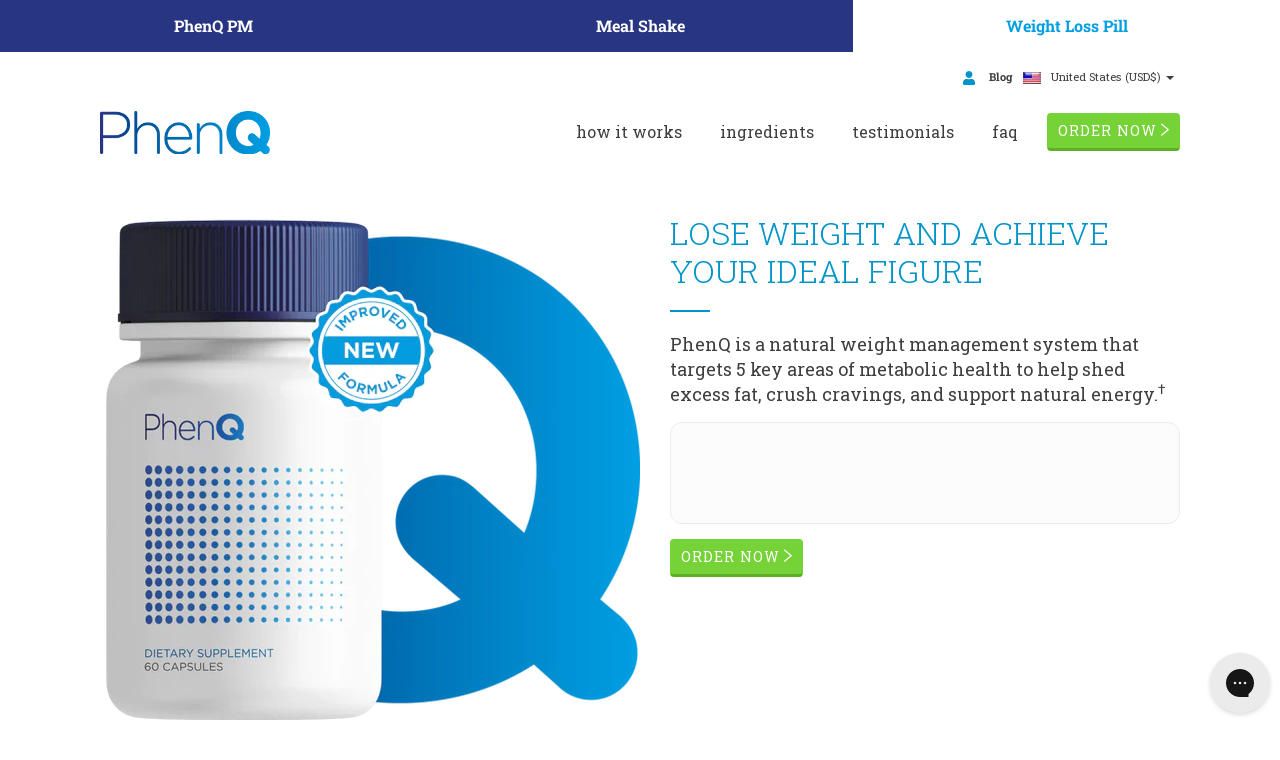

--- FILE ---
content_type: text/html; charset=utf-8
request_url: https://phenq.com/?oid=7&affid=1148&_ef_transaction_id=44c4d0edcbda414d8456c117e5dad299&utm_source=fanfuel&utm_medium=affiliate&utm_campaign=1148&utm_content=0
body_size: 65525
content:
<!doctype html>
<html class="no-js" lang="en">
  <head>
    <!--LOOMI SDK-->
<!--DO NOT EDIT-->
<link rel="preconnect"  href="https://live.visually-io.com/" crossorigin data-em-disable>
<link rel="dns-prefetch" href="https://live.visually-io.com/" data-em-disable>
<script>
    (()=> {
        const env = 2;
        var store = "phenq-usa.myshopify.com";
        var alias = store.replace(".myshopify.com", "").replaceAll("-", "_").toUpperCase();
        var jitsuKey =  "js.50619220131";
        window.loomi_ctx = {...(window.loomi_ctx || {}),storeAlias:alias,jitsuKey,env};
        
        
    
	
    })()
</script>
<link href="https://live.visually-io.com/cf/PHENQ_USA.js?k=js.50619220131&e=2&s=PHENQ_USA" rel="preload" as="script" data-em-disable>
<link href="https://live.visually-io.com/cf/PHENQ_USA.js?k=js.50619220131&e=2&s=PHENQ_USA" rel="preload" as="script" data-em-disable>
<link href="https://assets.visually.io/widgets/vsly-preact.min.js" rel="preload" as="script" data-em-disable>
<script data-vsly="preact2" type="text/javascript" src="https://assets.visually.io/widgets/vsly-preact.min.js" data-em-disable></script>
<script type="text/javascript" src="https://live.visually-io.com/cf/PHENQ_USA.js" data-em-disable></script>
<script type="text/javascript" src="https://live.visually-io.com/v/visually.js" data-em-disable></script>
<script defer type="text/javascript" src="https://live.visually-io.com/v/visually-a.js" data-em-disable></script>
<!--LOOMI SDK-->


    
    

    <meta charset="utf-8">



  <meta name="robots" content="index, follow">



<style>
  .async-hide {
    opacity: 0 !important;
  }
</style>
<script>
  (function (a, s, y, n, c, h, i, d, e) {
    s.className += ' ' + y;
    h.start = 1 * new Date();
    h.end =
      i =
      (function () {
        s.className = s.className.replace(RegExp(' ?' + y), '');
      })((a[n] = a[n] || [])).hide =
        h;
    setTimeout(function () {
      i();
      h.end = null;
    }, c);
    h.timeout = c;
  })(window, document.documentElement, 'async-hide', 'dataLayer', 4000, { 'OPT-W9ZS7T7': true });
</script>




<script>
  (function (g, e, o, t, a, r, ge, tl, y, s) {
    t = g.getElementsByTagName(e)[0];
    y = g.createElement(e);
    y.async = true;
    y.src = 'https://g990421675.co/gr?id=-MYEdcB_2HTIdFQtRnEN&refurl=' + g.referrer + '&winurl=' + encodeURIComponent(window.location);
    t.parentNode.insertBefore(y, t);
  })(document, 'script');
</script>


<script>
  document.addEventListener('DOMContentLoaded', function () {
    const accordions = document.querySelectorAll('.accordion');
    for (let i = 0; i < accordions.length; i++) {
      const trigger = accordions[i].querySelector('.accordion-trigger');
      const body = accordions[i].querySelector('.accordion-body');
      const plusIcon = accordions[i].querySelector('.accordion-plus');

      trigger.addEventListener('click', function () {
        accordions[i].classList.toggle('open-accordion');
        plusIcon.classList.toggle('tw-hidden');
        body.style.height = accordions[i].classList.contains('open-accordion') ? `${body.scrollHeight}px` : '0px';
      });
    }
  });
</script>


<meta http-equiv="X-UA-Compatible" content="IE=edge,chrome=1">
    <meta name="viewport" content="width=device-width,initial-scale=1">
    <meta name="theme-color" content="#0094ca">

    <link rel="canonical" href="https://phenq.com/">
    <link rel="alternate" href="https://phenq.com" hreflang="en-us">
    <link rel="alternate" href="https://phenq.com/" hreflang="x-default" />
    <link rel="alternate" href="https://phenq.ca" hreflang="en-ca">
    <link rel="alternate" href="https://phenq.uk" hreflang="en-gb">
    <link rel="alternate" href="https://phenq.com.au" hreflang="en-au">
    <link rel="alternate" href="https://phenq.eu" hreflang="en-ie">
    <link rel="alternate" href="https://phenq.fr" hreflang="fr-fr">
    <link rel="alternate" href="https://phenq.it" hreflang="it-it">
    <link rel="alternate" href="https://phenq.es" hreflang="es-es">
    <link rel="alternate" href="https://phenq.de" hreflang="de-de">
    <link rel="alternate" href="https://phenq.pl" hreflang="pl-pl">
    <link rel="alternate" href="https://phenq.pt" hreflang="pt-pt">
    <link rel="alternate" href="https://phenq.se" hreflang="sv-se">
    <link rel="alternate" href="https://phenq.dk" hreflang="da-dk">
    <link rel="alternate" href="https://phenq.gr" hreflang="el-gr">
    <link rel="alternate" href="https://phenq.nl" hreflang="nl-nl">
    <link rel="alternate" href="https://phenq.jp" hreflang="ja-jp">
    <meta http-equiv="content-language" content="en-US">

    

    

    
<link rel="shortcut icon" href="//phenq.com/cdn/shop/files/1_Q_Gradient_32x32.png?v=1614319740" type="image/png">
      
      <script>
        (function(w,d,s,l,i){w[l]=w[l]||[];w[l].push({'gtm.start':
        new Date().getTime(),event:'gtm.js'});var f=d.getElementsByTagName(s)[0],
        j=d.createElement(s),dl=l!='dataLayer'?'&l='+l:'';j.async=true;j.src=
        'https://www.googletagmanager.com/gtm.js?id='+i+dl;f.parentNode.insertBefore(j,f);
        })(window,document,'script','dataLayer',"GTM-TLV859H");
      </script>
      
    
<title>PhenQ Official Store: Weight Loss Treatment
&ndash; PhenQ (USA)</title><meta name="description" content="Discover the official PhenQ store, offering a groundbreaking solution for weight control with natural ingredients. PhenQ reviews and significant weight loss outcomes."><meta name="fo-verify" content="08cd9f6d-f9a4-48f1-8bb6-b06327772ccc">
    <meta name="impact-site-verification" value="67f1cf4e-4498-401d-8238-b92a3e896373">

    <!-- /snippets/social-meta-tags.liquid -->




<meta property="og:site_name" content="PhenQ (USA)">
<meta property="og:url" content="https://phenq.com/">
<meta property="og:title" content="PhenQ Official Store: Weight Loss Treatment">
<meta property="og:type" content="website">
<meta property="og:description" content="Discover the official PhenQ store, offering a groundbreaking solution for weight control with natural ingredients. PhenQ reviews and significant weight loss outcomes.">

<meta property="og:image" content="http://phenq.com/cdn/shop/files/2-PhenQ-Gradient-background_1200x1200.jpg?v=1614319739">
<meta property="og:image:secure_url" content="https://phenq.com/cdn/shop/files/2-PhenQ-Gradient-background_1200x1200.jpg?v=1614319739">


<meta name="twitter:card" content="summary_large_image">
<meta name="twitter:title" content="PhenQ Official Store: Weight Loss Treatment">
<meta name="twitter:description" content="Discover the official PhenQ store, offering a groundbreaking solution for weight control with natural ingredients. PhenQ reviews and significant weight loss outcomes.">

<link href="//phenq.com/cdn/shop/t/100/assets/theme.scss.css?v=182304181214085739981762242382" rel="stylesheet" type="text/css" media="all" />
<link href="//phenq.com/cdn/shop/t/100/assets/loyalty.css?v=32414731234531953171729610195" rel="stylesheet" type="text/css" media="all" />

    <script>
      var theme = {
        breakpoints: {
          medium: 750,
          large: 990,
          widescreen: 1400
        },
        strings: {
          addToCart: "Add to cart",
          soldOut: "Sold out",
          unavailable: "Unavailable",
          regularPrice: "Retail",
          salePrice: "Sale price",
          sale: "Sale",
          fromLowestPrice: "from [price]",
          vendor: "Vendor",
          showMore: "Show More",
          showLess: "Show Less",
          searchFor: "Search for",
          addressError: "Error looking up that address",
          addressNoResults: "No results for that address",
          addressQueryLimit: "You have exceeded the Google API usage limit. Consider upgrading to a \u003ca href=\"https:\/\/developers.google.com\/maps\/premium\/usage-limits\"\u003ePremium Plan\u003c\/a\u003e.",
          authError: "There was a problem authenticating your Google Maps account.",
          newWindow: "Opens in a new window.",
          external: "Opens external website.",
          newWindowExternal: "Opens external website in a new window.",
          removeLabel: "Remove [product]",
          update: "Update",
          quantity: "Quantity",
          discountedTotal: "Discounted total",
          regularTotal: "Regular total",
          priceColumn: "See Price column for discount details.",
          quantityMinimumMessage: "Quantity must be 1 or more",
          cartError: "There was an error while updating your cart. Please try again.",
          removedItemMessage: "Removed \u003cspan class=\"cart__removed-product-details\"\u003e([quantity]) [link]\u003c\/span\u003e from your cart.",
          unitPrice: "Unit price",
          unitPriceSeparator: "per",
          oneCartCount: "1 item",
          otherCartCount: "[count] items",
          quantityLabel: "Quantity: [count]",
          products: "Products",
          loading: "Loading",
          number_of_results: "[result_number] of [results_count]",
          number_of_results_found: "[results_count] results found",
          one_result_found: "1 result found"
        },
        moneyFormat: "${{amount}}",
        moneyFormatWithCurrency: "${{amount}} USD",
        settings: {
          predictiveSearchEnabled: false,
          predictiveSearchShowPrice: false,
          predictiveSearchShowVendor: false
        }
      }
      document.documentElement.className = document.documentElement.className.replace('no-js', 'js');
      if (window.location.href.includes('tapcart')) {
        document.documentElement.classList.add('tapcart');
      }
    </script><script src="//phenq.com/cdn/shop/t/100/assets/lazysizes.js?v=125513971932566479851728310755" async="async"></script>
    <script src="//phenq.com/cdn/shop/t/100/assets/vendor.js?v=55139295967749602961728310748" defer="defer"></script>
    <script src="//phenq.com/cdn/shop/t/100/assets/theme.js?v=132851399311799443491743510352" defer="defer"></script>

    <!-- <script src="https://d3e54v103j8qbb.cloudfront.net/js/jquery-3.5.1.min.dc5e7f18c8.js" type="text/javascript"></script> -->
    <script src="https://cdn.shopify.com/s/files/1/0506/1922/0131/files/webflow.90d0ee353.js?v=1624872217" type="text/javascript"></script>

    <script type="text/javascript">
      !(function (o, c) {
        var n = c.documentElement,
          t = ' w-mod-';
        (n.className += t + 'js'), ('ontouchstart' in o || (o.DocumentTouch && c instanceof DocumentTouch)) && (n.className += t + 'touch');
      })(window, document);
    </script>
    
<script>!function(){window.ZipifyPages=window.ZipifyPages||{},window.ZipifyPages.analytics={},window.ZipifyPages.currency="USD",window.ZipifyPages.shopDomain="phenq-usa.myshopify.com",window.ZipifyPages.moneyFormat="${{amount}}",window.ZipifyPages.shopifyOptionsSelector=false,window.ZipifyPages.unitPriceEnabled=false,window.ZipifyPages.alternativeAnalyticsLoading=true,window.ZipifyPages.integrations="".split(","),window.ZipifyPages.crmUrl="https://crms.zipify.com",window.ZipifyPages.isPagesEntity=false,window.ZipifyPages.translations={soldOut:"Sold out",unavailable:"Unavailable"},window.ZipifyPages.routes={root:"\/",cart:{index:"\/cart",add:"\/cart\/add",change:"\/cart\/change",clear:"\/cart\/clear",update:"\/cart\/update"}};window.ZipifyPages.eventsSubscriptions=[],window.ZipifyPages.on=function(i,a){window.ZipifyPages.eventsSubscriptions.push([i,a])}}();</script><script>(() => {
(()=>{class g{constructor(t={}){this.defaultConfig={sectionIds:[],rootMargin:"0px",onSectionViewed:()=>{},onSectionInteracted:()=>{},minViewTime:500,minVisiblePercentage:30,interactiveSelector:'a, button, input, select, textarea, [role="button"], [tabindex]:not([tabindex="-1"])'},this.config={...this.defaultConfig,...t},this.viewedSections=new Set,this.observer=null,this.viewTimers=new Map,this.init()}init(){document.readyState==="loading"?document.addEventListener("DOMContentLoaded",this.setup.bind(this)):this.setup()}setup(){this.setupObserver(),this.setupGlobalClickTracking()}setupObserver(){const t={root:null,rootMargin:this.config.rootMargin,threshold:[0,.1,.2,.3,.4,.5,.6,.7,.8,.9,1]};this.observer=new IntersectionObserver(e=>{e.forEach(i=>{this.calculateVisibility(i)?this.handleSectionVisible(i.target):this.handleSectionHidden(i.target)})},t),this.config.sectionIds.forEach(e=>{const i=document.getElementById(e);i&&this.observer.observe(i)})}calculateVisibility(t){const e=window.innerHeight,i=window.innerWidth,n=e*i,o=t.boundingClientRect,s=Math.max(0,o.top),c=Math.min(e,o.bottom),d=Math.max(0,o.left),a=Math.min(i,o.right),r=Math.max(0,c-s),l=Math.max(0,a-d)*r,m=n>0?l/n*100:0,h=o.width*o.height,p=h>0?l/h*100:0,S=m>=this.config.minVisiblePercentage,b=p>=80;return S||b}isSectionViewed(t){return this.viewedSections.has(Number(t))}setupGlobalClickTracking(){document.addEventListener("click",t=>{const e=this.findParentTrackedSection(t.target);if(e){const i=this.findInteractiveElement(t.target,e.el);i&&(this.isSectionViewed(e.id)||this.trackSectionView(e.id),this.trackSectionInteract(e.id,i,t))}})}findParentTrackedSection(t){let e=t;for(;e&&e!==document.body;){const i=e.id||e.dataset.zpSectionId,n=i?parseInt(i,10):null;if(n&&!isNaN(n)&&this.config.sectionIds.includes(n))return{el:e,id:n};e=e.parentElement}return null}findInteractiveElement(t,e){let i=t;for(;i&&i!==e;){if(i.matches(this.config.interactiveSelector))return i;i=i.parentElement}return null}trackSectionView(t){this.viewedSections.add(Number(t)),this.config.onSectionViewed(t)}trackSectionInteract(t,e,i){this.config.onSectionInteracted(t,e,i)}handleSectionVisible(t){const e=t.id,i=setTimeout(()=>{this.isSectionViewed(e)||this.trackSectionView(e)},this.config.minViewTime);this.viewTimers.set(e,i)}handleSectionHidden(t){const e=t.id;this.viewTimers.has(e)&&(clearTimeout(this.viewTimers.get(e)),this.viewTimers.delete(e))}addSection(t){if(!this.config.sectionIds.includes(t)){this.config.sectionIds.push(t);const e=document.getElementById(t);e&&this.observer&&this.observer.observe(e)}}}class f{constructor(){this.sectionTracker=new g({onSectionViewed:this.onSectionViewed.bind(this),onSectionInteracted:this.onSectionInteracted.bind(this)}),this.runningSplitTests=[]}getCookie(t){const e=document.cookie.match(new RegExp(`(?:^|; )${t}=([^;]*)`));return e?decodeURIComponent(e[1]):null}setCookie(t,e){let i=`${t}=${encodeURIComponent(e)}; path=/; SameSite=Lax`;location.protocol==="https:"&&(i+="; Secure");const n=new Date;n.setTime(n.getTime()+365*24*60*60*1e3),i+=`; expires=${n.toUTCString()}`,document.cookie=i}pickByWeight(t){const e=Object.entries(t).map(([o,s])=>[Number(o),s]),i=e.reduce((o,[,s])=>o+s,0);let n=Math.random()*i;for(const[o,s]of e){if(n<s)return o;n-=s}return e[e.length-1][0]}render(t){const e=t.blocks,i=t.test,n=i.id,o=`zpSectionSplitTest${n}`;let s=Number(this.getCookie(o));e.some(r=>r.id===s)||(s=this.pickByWeight(i.distribution),this.setCookie(o,s));const c=e.find(r=>r.id===s),d=`sectionSplitTest${c.id}`,a=document.querySelector(`template[data-id="${d}"]`);if(!a){console.error(`Template for split test ${c.id} not found`);return}document.currentScript.parentNode.insertBefore(a.content.cloneNode(!0),document.currentScript),this.runningSplitTests.push({id:n,block:c,templateId:d}),this.initTrackingForSection(c.id)}findSplitTestForSection(t){return this.runningSplitTests.find(e=>e.block.id===Number(t))}initTrackingForSection(t){this.sectionTracker.addSection(t)}onSectionViewed(t){this.trackEvent({sectionId:t,event:"zp_section_viewed"})}onSectionInteracted(t){this.trackEvent({sectionId:t,event:"zp_section_clicked"})}trackEvent({event:t,sectionId:e,payload:i={}}){const n=this.findSplitTestForSection(e);n&&window.Shopify.analytics.publish(t,{...i,sectionId:e,splitTestHash:n.id})}}window.ZipifyPages??={};window.ZipifyPages.SectionSplitTest=new f;})();

})()</script><script>window.performance && window.performance.mark && window.performance.mark('shopify.content_for_header.start');</script><meta name="google-site-verification" content="l4A-Q-5E8Lu_dthqLWqhysN_ir_gJKZb91GTiOhUVyI">
<meta id="shopify-digital-wallet" name="shopify-digital-wallet" content="/50619220131/digital_wallets/dialog">
<meta name="shopify-checkout-api-token" content="dd940951bdef93b6fda97e12cba677c7">
<meta id="in-context-paypal-metadata" data-shop-id="50619220131" data-venmo-supported="false" data-environment="production" data-locale="en_US" data-paypal-v4="true" data-currency="USD">
<script async="async" src="/checkouts/internal/preloads.js?locale=en-US"></script>
<link rel="preconnect" href="https://shop.app" crossorigin="anonymous">
<script async="async" src="https://shop.app/checkouts/internal/preloads.js?locale=en-US&shop_id=50619220131" crossorigin="anonymous"></script>
<script id="apple-pay-shop-capabilities" type="application/json">{"shopId":50619220131,"countryCode":"GB","currencyCode":"USD","merchantCapabilities":["supports3DS"],"merchantId":"gid:\/\/shopify\/Shop\/50619220131","merchantName":"PhenQ (USA)","requiredBillingContactFields":["postalAddress","email","phone"],"requiredShippingContactFields":["postalAddress","email","phone"],"shippingType":"shipping","supportedNetworks":["visa","maestro","masterCard","amex","discover","elo"],"total":{"type":"pending","label":"PhenQ (USA)","amount":"1.00"},"shopifyPaymentsEnabled":true,"supportsSubscriptions":true}</script>
<script id="shopify-features" type="application/json">{"accessToken":"dd940951bdef93b6fda97e12cba677c7","betas":["rich-media-storefront-analytics"],"domain":"phenq.com","predictiveSearch":true,"shopId":50619220131,"locale":"en"}</script>
<script>var Shopify = Shopify || {};
Shopify.shop = "phenq-usa.myshopify.com";
Shopify.locale = "en";
Shopify.currency = {"active":"USD","rate":"1.0"};
Shopify.country = "US";
Shopify.theme = {"name":"phenq\/csl\/phenq-usa","id":173143458130,"schema_name":"Debut","schema_version":"16.5.6","theme_store_id":null,"role":"main"};
Shopify.theme.handle = "null";
Shopify.theme.style = {"id":null,"handle":null};
Shopify.cdnHost = "phenq.com/cdn";
Shopify.routes = Shopify.routes || {};
Shopify.routes.root = "/";</script>
<script type="module">!function(o){(o.Shopify=o.Shopify||{}).modules=!0}(window);</script>
<script>!function(o){function n(){var o=[];function n(){o.push(Array.prototype.slice.apply(arguments))}return n.q=o,n}var t=o.Shopify=o.Shopify||{};t.loadFeatures=n(),t.autoloadFeatures=n()}(window);</script>
<script>
  window.ShopifyPay = window.ShopifyPay || {};
  window.ShopifyPay.apiHost = "shop.app\/pay";
  window.ShopifyPay.redirectState = null;
</script>
<script id="shop-js-analytics" type="application/json">{"pageType":"index"}</script>
<script defer="defer" async type="module" src="//phenq.com/cdn/shopifycloud/shop-js/modules/v2/client.init-shop-cart-sync_BT-GjEfc.en.esm.js"></script>
<script defer="defer" async type="module" src="//phenq.com/cdn/shopifycloud/shop-js/modules/v2/chunk.common_D58fp_Oc.esm.js"></script>
<script defer="defer" async type="module" src="//phenq.com/cdn/shopifycloud/shop-js/modules/v2/chunk.modal_xMitdFEc.esm.js"></script>
<script type="module">
  await import("//phenq.com/cdn/shopifycloud/shop-js/modules/v2/client.init-shop-cart-sync_BT-GjEfc.en.esm.js");
await import("//phenq.com/cdn/shopifycloud/shop-js/modules/v2/chunk.common_D58fp_Oc.esm.js");
await import("//phenq.com/cdn/shopifycloud/shop-js/modules/v2/chunk.modal_xMitdFEc.esm.js");

  window.Shopify.SignInWithShop?.initShopCartSync?.({"fedCMEnabled":true,"windoidEnabled":true});

</script>
<script>
  window.Shopify = window.Shopify || {};
  if (!window.Shopify.featureAssets) window.Shopify.featureAssets = {};
  window.Shopify.featureAssets['shop-js'] = {"shop-cart-sync":["modules/v2/client.shop-cart-sync_DZOKe7Ll.en.esm.js","modules/v2/chunk.common_D58fp_Oc.esm.js","modules/v2/chunk.modal_xMitdFEc.esm.js"],"init-fed-cm":["modules/v2/client.init-fed-cm_B6oLuCjv.en.esm.js","modules/v2/chunk.common_D58fp_Oc.esm.js","modules/v2/chunk.modal_xMitdFEc.esm.js"],"shop-cash-offers":["modules/v2/client.shop-cash-offers_D2sdYoxE.en.esm.js","modules/v2/chunk.common_D58fp_Oc.esm.js","modules/v2/chunk.modal_xMitdFEc.esm.js"],"shop-login-button":["modules/v2/client.shop-login-button_QeVjl5Y3.en.esm.js","modules/v2/chunk.common_D58fp_Oc.esm.js","modules/v2/chunk.modal_xMitdFEc.esm.js"],"pay-button":["modules/v2/client.pay-button_DXTOsIq6.en.esm.js","modules/v2/chunk.common_D58fp_Oc.esm.js","modules/v2/chunk.modal_xMitdFEc.esm.js"],"shop-button":["modules/v2/client.shop-button_DQZHx9pm.en.esm.js","modules/v2/chunk.common_D58fp_Oc.esm.js","modules/v2/chunk.modal_xMitdFEc.esm.js"],"avatar":["modules/v2/client.avatar_BTnouDA3.en.esm.js"],"init-windoid":["modules/v2/client.init-windoid_CR1B-cfM.en.esm.js","modules/v2/chunk.common_D58fp_Oc.esm.js","modules/v2/chunk.modal_xMitdFEc.esm.js"],"init-shop-for-new-customer-accounts":["modules/v2/client.init-shop-for-new-customer-accounts_C_vY_xzh.en.esm.js","modules/v2/client.shop-login-button_QeVjl5Y3.en.esm.js","modules/v2/chunk.common_D58fp_Oc.esm.js","modules/v2/chunk.modal_xMitdFEc.esm.js"],"init-shop-email-lookup-coordinator":["modules/v2/client.init-shop-email-lookup-coordinator_BI7n9ZSv.en.esm.js","modules/v2/chunk.common_D58fp_Oc.esm.js","modules/v2/chunk.modal_xMitdFEc.esm.js"],"init-shop-cart-sync":["modules/v2/client.init-shop-cart-sync_BT-GjEfc.en.esm.js","modules/v2/chunk.common_D58fp_Oc.esm.js","modules/v2/chunk.modal_xMitdFEc.esm.js"],"shop-toast-manager":["modules/v2/client.shop-toast-manager_DiYdP3xc.en.esm.js","modules/v2/chunk.common_D58fp_Oc.esm.js","modules/v2/chunk.modal_xMitdFEc.esm.js"],"init-customer-accounts":["modules/v2/client.init-customer-accounts_D9ZNqS-Q.en.esm.js","modules/v2/client.shop-login-button_QeVjl5Y3.en.esm.js","modules/v2/chunk.common_D58fp_Oc.esm.js","modules/v2/chunk.modal_xMitdFEc.esm.js"],"init-customer-accounts-sign-up":["modules/v2/client.init-customer-accounts-sign-up_iGw4briv.en.esm.js","modules/v2/client.shop-login-button_QeVjl5Y3.en.esm.js","modules/v2/chunk.common_D58fp_Oc.esm.js","modules/v2/chunk.modal_xMitdFEc.esm.js"],"shop-follow-button":["modules/v2/client.shop-follow-button_CqMgW2wH.en.esm.js","modules/v2/chunk.common_D58fp_Oc.esm.js","modules/v2/chunk.modal_xMitdFEc.esm.js"],"checkout-modal":["modules/v2/client.checkout-modal_xHeaAweL.en.esm.js","modules/v2/chunk.common_D58fp_Oc.esm.js","modules/v2/chunk.modal_xMitdFEc.esm.js"],"shop-login":["modules/v2/client.shop-login_D91U-Q7h.en.esm.js","modules/v2/chunk.common_D58fp_Oc.esm.js","modules/v2/chunk.modal_xMitdFEc.esm.js"],"lead-capture":["modules/v2/client.lead-capture_BJmE1dJe.en.esm.js","modules/v2/chunk.common_D58fp_Oc.esm.js","modules/v2/chunk.modal_xMitdFEc.esm.js"],"payment-terms":["modules/v2/client.payment-terms_Ci9AEqFq.en.esm.js","modules/v2/chunk.common_D58fp_Oc.esm.js","modules/v2/chunk.modal_xMitdFEc.esm.js"]};
</script>
<script>(function() {
  var isLoaded = false;
  function asyncLoad() {
    if (isLoaded) return;
    isLoaded = true;
    var urls = ["https:\/\/cdn-loyalty.yotpo.com\/loader\/r2Uw5HtLFnYSgWownAgufg.js?shop=phenq-usa.myshopify.com","https:\/\/d18eg7dreypte5.cloudfront.net\/scripts\/integrations\/subscription.js?shop=phenq-usa.myshopify.com","https:\/\/static.rechargecdn.com\/assets\/js\/widget.min.js?shop=phenq-usa.myshopify.com","https:\/\/d18eg7dreypte5.cloudfront.net\/browse-abandonment\/smsbump_timer.js?shop=phenq-usa.myshopify.com","https:\/\/giftbox.ds-cdn.com\/static\/main.js?shop=phenq-usa.myshopify.com"];
    for (var i = 0; i < urls.length; i++) {
      var s = document.createElement('script');
      s.type = 'text/javascript';
      s.async = true;
      s.src = urls[i];
      var x = document.getElementsByTagName('script')[0];
      x.parentNode.insertBefore(s, x);
    }
  };
  if(window.attachEvent) {
    window.attachEvent('onload', asyncLoad);
  } else {
    window.addEventListener('load', asyncLoad, false);
  }
})();</script>
<script id="__st">var __st={"a":50619220131,"offset":-18000,"reqid":"40937536-74f3-44af-b9bd-83290dca394e-1769201745","pageurl":"phenq.com\/?srsltid=AfmBOoqBaQImsJFNqmfxOR5JKL6queK3trrOPzbHDsETi9Fr5uo2HVvQ","u":"6cc13cb86992","p":"home"};</script>
<script>window.ShopifyPaypalV4VisibilityTracking = true;</script>
<script id="form-persister">!function(){'use strict';const t='contact',e='new_comment',n=[[t,t],['blogs',e],['comments',e],[t,'customer']],o='password',r='form_key',c=['recaptcha-v3-token','g-recaptcha-response','h-captcha-response',o],s=()=>{try{return window.sessionStorage}catch{return}},i='__shopify_v',u=t=>t.elements[r],a=function(){const t=[...n].map((([t,e])=>`form[action*='/${t}']:not([data-nocaptcha='true']) input[name='form_type'][value='${e}']`)).join(',');var e;return e=t,()=>e?[...document.querySelectorAll(e)].map((t=>t.form)):[]}();function m(t){const e=u(t);a().includes(t)&&(!e||!e.value)&&function(t){try{if(!s())return;!function(t){const e=s();if(!e)return;const n=u(t);if(!n)return;const o=n.value;o&&e.removeItem(o)}(t);const e=Array.from(Array(32),(()=>Math.random().toString(36)[2])).join('');!function(t,e){u(t)||t.append(Object.assign(document.createElement('input'),{type:'hidden',name:r})),t.elements[r].value=e}(t,e),function(t,e){const n=s();if(!n)return;const r=[...t.querySelectorAll(`input[type='${o}']`)].map((({name:t})=>t)),u=[...c,...r],a={};for(const[o,c]of new FormData(t).entries())u.includes(o)||(a[o]=c);n.setItem(e,JSON.stringify({[i]:1,action:t.action,data:a}))}(t,e)}catch(e){console.error('failed to persist form',e)}}(t)}const f=t=>{if('true'===t.dataset.persistBound)return;const e=function(t,e){const n=function(t){return'function'==typeof t.submit?t.submit:HTMLFormElement.prototype.submit}(t).bind(t);return function(){let t;return()=>{t||(t=!0,(()=>{try{e(),n()}catch(t){(t=>{console.error('form submit failed',t)})(t)}})(),setTimeout((()=>t=!1),250))}}()}(t,(()=>{m(t)}));!function(t,e){if('function'==typeof t.submit&&'function'==typeof e)try{t.submit=e}catch{}}(t,e),t.addEventListener('submit',(t=>{t.preventDefault(),e()})),t.dataset.persistBound='true'};!function(){function t(t){const e=(t=>{const e=t.target;return e instanceof HTMLFormElement?e:e&&e.form})(t);e&&m(e)}document.addEventListener('submit',t),document.addEventListener('DOMContentLoaded',(()=>{const e=a();for(const t of e)f(t);var n;n=document.body,new window.MutationObserver((t=>{for(const e of t)if('childList'===e.type&&e.addedNodes.length)for(const t of e.addedNodes)1===t.nodeType&&'FORM'===t.tagName&&a().includes(t)&&f(t)})).observe(n,{childList:!0,subtree:!0,attributes:!1}),document.removeEventListener('submit',t)}))}()}();</script>
<script integrity="sha256-4kQ18oKyAcykRKYeNunJcIwy7WH5gtpwJnB7kiuLZ1E=" data-source-attribution="shopify.loadfeatures" defer="defer" src="//phenq.com/cdn/shopifycloud/storefront/assets/storefront/load_feature-a0a9edcb.js" crossorigin="anonymous"></script>
<script crossorigin="anonymous" defer="defer" src="//phenq.com/cdn/shopifycloud/storefront/assets/shopify_pay/storefront-65b4c6d7.js?v=20250812"></script>
<script data-source-attribution="shopify.dynamic_checkout.dynamic.init">var Shopify=Shopify||{};Shopify.PaymentButton=Shopify.PaymentButton||{isStorefrontPortableWallets:!0,init:function(){window.Shopify.PaymentButton.init=function(){};var t=document.createElement("script");t.src="https://phenq.com/cdn/shopifycloud/portable-wallets/latest/portable-wallets.en.js",t.type="module",document.head.appendChild(t)}};
</script>
<script data-source-attribution="shopify.dynamic_checkout.buyer_consent">
  function portableWalletsHideBuyerConsent(e){var t=document.getElementById("shopify-buyer-consent"),n=document.getElementById("shopify-subscription-policy-button");t&&n&&(t.classList.add("hidden"),t.setAttribute("aria-hidden","true"),n.removeEventListener("click",e))}function portableWalletsShowBuyerConsent(e){var t=document.getElementById("shopify-buyer-consent"),n=document.getElementById("shopify-subscription-policy-button");t&&n&&(t.classList.remove("hidden"),t.removeAttribute("aria-hidden"),n.addEventListener("click",e))}window.Shopify?.PaymentButton&&(window.Shopify.PaymentButton.hideBuyerConsent=portableWalletsHideBuyerConsent,window.Shopify.PaymentButton.showBuyerConsent=portableWalletsShowBuyerConsent);
</script>
<script data-source-attribution="shopify.dynamic_checkout.cart.bootstrap">document.addEventListener("DOMContentLoaded",(function(){function t(){return document.querySelector("shopify-accelerated-checkout-cart, shopify-accelerated-checkout")}if(t())Shopify.PaymentButton.init();else{new MutationObserver((function(e,n){t()&&(Shopify.PaymentButton.init(),n.disconnect())})).observe(document.body,{childList:!0,subtree:!0})}}));
</script>
<link id="shopify-accelerated-checkout-styles" rel="stylesheet" media="screen" href="https://phenq.com/cdn/shopifycloud/portable-wallets/latest/accelerated-checkout-backwards-compat.css" crossorigin="anonymous">
<style id="shopify-accelerated-checkout-cart">
        #shopify-buyer-consent {
  margin-top: 1em;
  display: inline-block;
  width: 100%;
}

#shopify-buyer-consent.hidden {
  display: none;
}

#shopify-subscription-policy-button {
  background: none;
  border: none;
  padding: 0;
  text-decoration: underline;
  font-size: inherit;
  cursor: pointer;
}

#shopify-subscription-policy-button::before {
  box-shadow: none;
}

      </style>

<script>window.performance && window.performance.mark && window.performance.mark('shopify.content_for_header.end');</script>
<script type="application/ld+json">
  {
    "@context": "https://schema.org",
    "@type": "BreadcrumbList",
    "itemListElement": [
      {
        "@type": "ListItem",
        "position": 1,
        "name": "Home",
        "item": "https://phenq.com"
      }
    ]
  }
</script>






    

    <script src="https://cdn-widgetsrepository.yotpo.com/v1/loader/r2Uw5HtLFnYSgWownAgufg" async></script>

    <!-- CLARITY start -->
    <script type="text/javascript">
      (function (c, l, a, r, i, t, y) {
        c[a] =
          c[a] ||
          function () {
            (c[a].q = c[a].q || []).push(arguments);
          };
        t = l.createElement(r);
        t.async = 1;
        t.src = 'https://www.clarity.ms/tag/' + i;
        y = l.getElementsByTagName(r)[0];
        y.parentNode.insertBefore(t, y);
      })(window, document, 'clarity', 'script', 's0flyzcd52');
    </script>
    <!-- CLARITY end -->

    <!-- Clinkrank AI start -->
    <script>
var clickRankAi = document.createElement("script");
clickRankAi.src = "https://js.clickrank.ai/seo/e224ae6c-8b90-4a4b-be50-99971d76906d/script?" + new Date().getTime();
clickRankAi.async = true;
document.head.appendChild(clickRankAi);
</script>
<!-- Clinkrank AI end -->
  <!-- BEGIN app block: shopify://apps/gorgias-live-chat-helpdesk/blocks/gorgias/a66db725-7b96-4e3f-916e-6c8e6f87aaaa -->
<script defer data-gorgias-loader-chat src="https://config.gorgias.chat/bundle-loader/shopify/phenq-usa.myshopify.com"></script>


<script defer data-gorgias-loader-convert  src="https://content.9gtb.com/loader.js"></script>


<script defer data-gorgias-loader-mailto-replace  src="https://config.gorgias.help/api/contact-forms/replace-mailto-script.js?shopName=phenq-usa"></script>


<!-- END app block --><!-- BEGIN app block: shopify://apps/klaviyo-email-marketing-sms/blocks/klaviyo-onsite-embed/2632fe16-c075-4321-a88b-50b567f42507 -->












  <script async src="https://static.klaviyo.com/onsite/js/NqRwKk/klaviyo.js?company_id=NqRwKk"></script>
  <script>!function(){if(!window.klaviyo){window._klOnsite=window._klOnsite||[];try{window.klaviyo=new Proxy({},{get:function(n,i){return"push"===i?function(){var n;(n=window._klOnsite).push.apply(n,arguments)}:function(){for(var n=arguments.length,o=new Array(n),w=0;w<n;w++)o[w]=arguments[w];var t="function"==typeof o[o.length-1]?o.pop():void 0,e=new Promise((function(n){window._klOnsite.push([i].concat(o,[function(i){t&&t(i),n(i)}]))}));return e}}})}catch(n){window.klaviyo=window.klaviyo||[],window.klaviyo.push=function(){var n;(n=window._klOnsite).push.apply(n,arguments)}}}}();</script>

  




  <script>
    window.klaviyoReviewsProductDesignMode = false
  </script>







<!-- END app block --><!-- BEGIN app block: shopify://apps/noindexly/blocks/gropulse-noindex/1ebb161d-2855-45b0-be8b-0de45dbb5725 -->










<!-- END app block --><!-- BEGIN app block: shopify://apps/instant-section-page-builder/blocks/instant_core/927e19d9-4e68-41db-99c7-d8debdc1f80d -->
<script>
window.Instant = {
  initialized: true,
  initializedAppEmbed: true,
  initializedVersion: 'latest',
  swiperScriptUrl: 'https://cdn.shopify.com/extensions/019bc6a9-73b5-7215-ba7a-5c83a88c0b68/instant-shopify-66/assets/swiper-bundle.min.js'
};
</script>

<!-- END app block --><!-- BEGIN app block: shopify://apps/optimonk-popup-cro-a-b-test/blocks/app-embed/0b488be1-fc0a-4fe6-8793-f2bef383dba8 -->
<script async src="https://onsite.optimonk.com/script.js?account=138570&origin=shopify-app-embed-block"></script>




<!-- END app block --><!-- BEGIN app block: shopify://apps/judge-me-reviews/blocks/judgeme_core/61ccd3b1-a9f2-4160-9fe9-4fec8413e5d8 --><!-- Start of Judge.me Core -->






<link rel="dns-prefetch" href="https://cdnwidget.judge.me">
<link rel="dns-prefetch" href="https://cdn.judge.me">
<link rel="dns-prefetch" href="https://cdn1.judge.me">
<link rel="dns-prefetch" href="https://api.judge.me">

<script data-cfasync='false' class='jdgm-settings-script'>window.jdgmSettings={"pagination":5,"disable_web_reviews":true,"badge_no_review_text":"No reviews","badge_n_reviews_text":"{{ n }} review/reviews","hide_badge_preview_if_no_reviews":true,"badge_hide_text":false,"enforce_center_preview_badge":false,"widget_title":"Customer Reviews","widget_open_form_text":"Write a review","widget_close_form_text":"Cancel review","widget_refresh_page_text":"Refresh page","widget_summary_text":"Based on {{ number_of_reviews }} review/reviews","widget_no_review_text":"Be the first to write a review","widget_name_field_text":"Display name","widget_verified_name_field_text":"Verified Name (public)","widget_name_placeholder_text":"Display name","widget_required_field_error_text":"This field is required.","widget_email_field_text":"Email address","widget_verified_email_field_text":"Verified Email (private, can not be edited)","widget_email_placeholder_text":"Your email address","widget_email_field_error_text":"Please enter a valid email address.","widget_rating_field_text":"Rating","widget_review_title_field_text":"Review Title","widget_review_title_placeholder_text":"Give your review a title","widget_review_body_field_text":"Review content","widget_review_body_placeholder_text":"Start writing here...","widget_pictures_field_text":"Picture/Video (optional)","widget_submit_review_text":"Submit Review","widget_submit_verified_review_text":"Submit Verified Review","widget_submit_success_msg_with_auto_publish":"Thank you! Please refresh the page in a few moments to see your review. You can remove or edit your review by logging into \u003ca href='https://judge.me/login' target='_blank' rel='nofollow noopener'\u003eJudge.me\u003c/a\u003e","widget_submit_success_msg_no_auto_publish":"Thank you! Your review will be published as soon as it is approved by the shop admin. You can remove or edit your review by logging into \u003ca href='https://judge.me/login' target='_blank' rel='nofollow noopener'\u003eJudge.me\u003c/a\u003e","widget_show_default_reviews_out_of_total_text":"Showing {{ n_reviews_shown }} out of {{ n_reviews }} reviews.","widget_show_all_link_text":"Show all","widget_show_less_link_text":"Show less","widget_author_said_text":"{{ reviewer_name }} said:","widget_days_text":"{{ n }} days ago","widget_weeks_text":"{{ n }} week/weeks ago","widget_months_text":"{{ n }} month/months ago","widget_years_text":"{{ n }} year/years ago","widget_yesterday_text":"Yesterday","widget_today_text":"Today","widget_replied_text":"\u003e\u003e {{ shop_name }} replied:","widget_read_more_text":"Read more","widget_reviewer_name_as_initial":"","widget_rating_filter_color":"#fbcd0a","widget_rating_filter_see_all_text":"See all reviews","widget_sorting_most_recent_text":"Most Recent","widget_sorting_highest_rating_text":"Highest Rating","widget_sorting_lowest_rating_text":"Lowest Rating","widget_sorting_with_pictures_text":"Only Pictures","widget_sorting_most_helpful_text":"Most Helpful","widget_open_question_form_text":"Ask a question","widget_reviews_subtab_text":"Reviews","widget_questions_subtab_text":"Questions","widget_question_label_text":"Question","widget_answer_label_text":"Answer","widget_question_placeholder_text":"Write your question here","widget_submit_question_text":"Submit Question","widget_question_submit_success_text":"Thank you for your question! We will notify you once it gets answered.","verified_badge_text":"Verified","verified_badge_bg_color":"","verified_badge_text_color":"","verified_badge_placement":"left-of-reviewer-name","widget_review_max_height":"","widget_hide_border":false,"widget_social_share":false,"widget_thumb":false,"widget_review_location_show":false,"widget_location_format":"","all_reviews_include_out_of_store_products":true,"all_reviews_out_of_store_text":"(out of store)","all_reviews_pagination":100,"all_reviews_product_name_prefix_text":"about","enable_review_pictures":true,"enable_question_anwser":false,"widget_theme":"default","review_date_format":"mm/dd/yyyy","default_sort_method":"most-recent","widget_product_reviews_subtab_text":"Product Reviews","widget_shop_reviews_subtab_text":"Shop Reviews","widget_other_products_reviews_text":"Reviews for other products","widget_store_reviews_subtab_text":"Store reviews","widget_no_store_reviews_text":"This store hasn't received any reviews yet","widget_web_restriction_product_reviews_text":"This product hasn't received any reviews yet","widget_no_items_text":"No items found","widget_show_more_text":"Show more","widget_write_a_store_review_text":"Write a Store Review","widget_other_languages_heading":"Reviews in Other Languages","widget_translate_review_text":"Translate review to {{ language }}","widget_translating_review_text":"Translating...","widget_show_original_translation_text":"Show original ({{ language }})","widget_translate_review_failed_text":"Review couldn't be translated.","widget_translate_review_retry_text":"Retry","widget_translate_review_try_again_later_text":"Try again later","show_product_url_for_grouped_product":false,"widget_sorting_pictures_first_text":"Pictures First","show_pictures_on_all_rev_page_mobile":false,"show_pictures_on_all_rev_page_desktop":false,"floating_tab_hide_mobile_install_preference":false,"floating_tab_button_name":"★ Reviews","floating_tab_title":"Let customers speak for us","floating_tab_button_color":"","floating_tab_button_background_color":"","floating_tab_url":"","floating_tab_url_enabled":false,"floating_tab_tab_style":"text","all_reviews_text_badge_text":"Customers rate us {{ shop.metafields.judgeme.all_reviews_rating | round: 1 }}/5 based on {{ shop.metafields.judgeme.all_reviews_count }} reviews.","all_reviews_text_badge_text_branded_style":"{{ shop.metafields.judgeme.all_reviews_rating | round: 1 }} out of 5 stars based on {{ shop.metafields.judgeme.all_reviews_count }} reviews","is_all_reviews_text_badge_a_link":false,"show_stars_for_all_reviews_text_badge":false,"all_reviews_text_badge_url":"","all_reviews_text_style":"branded","all_reviews_text_color_style":"judgeme_brand_color","all_reviews_text_color":"#108474","all_reviews_text_show_jm_brand":false,"featured_carousel_show_header":true,"featured_carousel_title":"Let customers speak for us","testimonials_carousel_title":"Customers are saying","videos_carousel_title":"Real customer stories","cards_carousel_title":"Customers are saying","featured_carousel_count_text":"from {{ n }} reviews","featured_carousel_add_link_to_all_reviews_page":false,"featured_carousel_url":"","featured_carousel_show_images":true,"featured_carousel_autoslide_interval":5,"featured_carousel_arrows_on_the_sides":false,"featured_carousel_height":250,"featured_carousel_width":80,"featured_carousel_image_size":0,"featured_carousel_image_height":250,"featured_carousel_arrow_color":"#eeeeee","verified_count_badge_style":"branded","verified_count_badge_orientation":"horizontal","verified_count_badge_color_style":"judgeme_brand_color","verified_count_badge_color":"#108474","is_verified_count_badge_a_link":false,"verified_count_badge_url":"","verified_count_badge_show_jm_brand":true,"widget_rating_preset_default":5,"widget_first_sub_tab":"product-reviews","widget_show_histogram":true,"widget_histogram_use_custom_color":false,"widget_pagination_use_custom_color":false,"widget_star_use_custom_color":false,"widget_verified_badge_use_custom_color":false,"widget_write_review_use_custom_color":false,"picture_reminder_submit_button":"Upload Pictures","enable_review_videos":true,"mute_video_by_default":false,"widget_sorting_videos_first_text":"Videos First","widget_review_pending_text":"Pending","featured_carousel_items_for_large_screen":3,"social_share_options_order":"Facebook,Twitter","remove_microdata_snippet":false,"disable_json_ld":false,"enable_json_ld_products":false,"preview_badge_show_question_text":false,"preview_badge_no_question_text":"No questions","preview_badge_n_question_text":"{{ number_of_questions }} question/questions","qa_badge_show_icon":false,"qa_badge_position":"same-row","remove_judgeme_branding":true,"widget_add_search_bar":false,"widget_search_bar_placeholder":"Search","widget_sorting_verified_only_text":"Verified only","featured_carousel_theme":"default","featured_carousel_show_rating":true,"featured_carousel_show_title":true,"featured_carousel_show_body":true,"featured_carousel_show_date":false,"featured_carousel_show_reviewer":true,"featured_carousel_show_product":false,"featured_carousel_header_background_color":"#108474","featured_carousel_header_text_color":"#ffffff","featured_carousel_name_product_separator":"reviewed","featured_carousel_full_star_background":"#108474","featured_carousel_empty_star_background":"#dadada","featured_carousel_vertical_theme_background":"#f9fafb","featured_carousel_verified_badge_enable":true,"featured_carousel_verified_badge_color":"#108474","featured_carousel_border_style":"round","featured_carousel_review_line_length_limit":3,"featured_carousel_more_reviews_button_text":"Read more reviews","featured_carousel_view_product_button_text":"View product","all_reviews_page_load_reviews_on":"scroll","all_reviews_page_load_more_text":"Load More Reviews","disable_fb_tab_reviews":false,"enable_ajax_cdn_cache":false,"widget_advanced_speed_features":5,"widget_public_name_text":"displayed publicly like","default_reviewer_name":"John Smith","default_reviewer_name_has_non_latin":true,"widget_reviewer_anonymous":"Anonymous","medals_widget_title":"Judge.me Review Medals","medals_widget_background_color":"#f9fafb","medals_widget_position":"footer_all_pages","medals_widget_border_color":"#f9fafb","medals_widget_verified_text_position":"left","medals_widget_use_monochromatic_version":false,"medals_widget_elements_color":"#108474","show_reviewer_avatar":true,"widget_invalid_yt_video_url_error_text":"Not a YouTube video URL","widget_max_length_field_error_text":"Please enter no more than {0} characters.","widget_show_country_flag":false,"widget_show_collected_via_shop_app":true,"widget_verified_by_shop_badge_style":"light","widget_verified_by_shop_text":"Verified by Shop","widget_show_photo_gallery":false,"widget_load_with_code_splitting":true,"widget_ugc_install_preference":false,"widget_ugc_title":"Made by us, Shared by you","widget_ugc_subtitle":"Tag us to see your picture featured in our page","widget_ugc_arrows_color":"#ffffff","widget_ugc_primary_button_text":"Buy Now","widget_ugc_primary_button_background_color":"#108474","widget_ugc_primary_button_text_color":"#ffffff","widget_ugc_primary_button_border_width":"0","widget_ugc_primary_button_border_style":"none","widget_ugc_primary_button_border_color":"#108474","widget_ugc_primary_button_border_radius":"25","widget_ugc_secondary_button_text":"Load More","widget_ugc_secondary_button_background_color":"#ffffff","widget_ugc_secondary_button_text_color":"#108474","widget_ugc_secondary_button_border_width":"2","widget_ugc_secondary_button_border_style":"solid","widget_ugc_secondary_button_border_color":"#108474","widget_ugc_secondary_button_border_radius":"25","widget_ugc_reviews_button_text":"View Reviews","widget_ugc_reviews_button_background_color":"#ffffff","widget_ugc_reviews_button_text_color":"#108474","widget_ugc_reviews_button_border_width":"2","widget_ugc_reviews_button_border_style":"solid","widget_ugc_reviews_button_border_color":"#108474","widget_ugc_reviews_button_border_radius":"25","widget_ugc_reviews_button_link_to":"judgeme-reviews-page","widget_ugc_show_post_date":true,"widget_ugc_max_width":"800","widget_rating_metafield_value_type":true,"widget_primary_color":"#75D237","widget_enable_secondary_color":false,"widget_secondary_color":"#edf5f5","widget_summary_average_rating_text":"{{ average_rating }} out of 5","widget_media_grid_title":"Customer photos \u0026 videos","widget_media_grid_see_more_text":"See more","widget_round_style":false,"widget_show_product_medals":true,"widget_verified_by_judgeme_text":"Verified by Judge.me","widget_show_store_medals":true,"widget_verified_by_judgeme_text_in_store_medals":"Verified by Judge.me","widget_media_field_exceed_quantity_message":"Sorry, we can only accept {{ max_media }} for one review.","widget_media_field_exceed_limit_message":"{{ file_name }} is too large, please select a {{ media_type }} less than {{ size_limit }}MB.","widget_review_submitted_text":"Review Submitted!","widget_question_submitted_text":"Question Submitted!","widget_close_form_text_question":"Cancel","widget_write_your_answer_here_text":"Write your answer here","widget_enabled_branded_link":true,"widget_show_collected_by_judgeme":false,"widget_reviewer_name_color":"","widget_write_review_text_color":"","widget_write_review_bg_color":"","widget_collected_by_judgeme_text":"collected by Judge.me","widget_pagination_type":"standard","widget_load_more_text":"Load More","widget_load_more_color":"#108474","widget_full_review_text":"Full Review","widget_read_more_reviews_text":"Read More Reviews","widget_read_questions_text":"Read Questions","widget_questions_and_answers_text":"Questions \u0026 Answers","widget_verified_by_text":"Verified by","widget_verified_text":"Verified","widget_number_of_reviews_text":"{{ number_of_reviews }} reviews","widget_back_button_text":"Back","widget_next_button_text":"Next","widget_custom_forms_filter_button":"Filters","custom_forms_style":"horizontal","widget_show_review_information":false,"how_reviews_are_collected":"How reviews are collected?","widget_show_review_keywords":false,"widget_gdpr_statement":"How we use your data: We'll only contact you about the review you left, and only if necessary. By submitting your review, you agree to Judge.me's \u003ca href='https://judge.me/terms' target='_blank' rel='nofollow noopener'\u003eterms\u003c/a\u003e, \u003ca href='https://judge.me/privacy' target='_blank' rel='nofollow noopener'\u003eprivacy\u003c/a\u003e and \u003ca href='https://judge.me/content-policy' target='_blank' rel='nofollow noopener'\u003econtent\u003c/a\u003e policies.","widget_multilingual_sorting_enabled":false,"widget_translate_review_content_enabled":false,"widget_translate_review_content_method":"manual","popup_widget_review_selection":"automatically_with_pictures","popup_widget_round_border_style":true,"popup_widget_show_title":true,"popup_widget_show_body":true,"popup_widget_show_reviewer":false,"popup_widget_show_product":true,"popup_widget_show_pictures":true,"popup_widget_use_review_picture":true,"popup_widget_show_on_home_page":true,"popup_widget_show_on_product_page":true,"popup_widget_show_on_collection_page":true,"popup_widget_show_on_cart_page":true,"popup_widget_position":"bottom_left","popup_widget_first_review_delay":5,"popup_widget_duration":5,"popup_widget_interval":5,"popup_widget_review_count":5,"popup_widget_hide_on_mobile":true,"review_snippet_widget_round_border_style":true,"review_snippet_widget_card_color":"#FFFFFF","review_snippet_widget_slider_arrows_background_color":"#FFFFFF","review_snippet_widget_slider_arrows_color":"#000000","review_snippet_widget_star_color":"#108474","show_product_variant":false,"all_reviews_product_variant_label_text":"Variant: ","widget_show_verified_branding":false,"widget_ai_summary_title":"Customers say","widget_ai_summary_disclaimer":"AI-powered review summary based on recent customer reviews","widget_show_ai_summary":false,"widget_show_ai_summary_bg":false,"widget_show_review_title_input":true,"redirect_reviewers_invited_via_email":"external_form","request_store_review_after_product_review":false,"request_review_other_products_in_order":true,"review_form_color_scheme":"custom","review_form_corner_style":"round","review_form_star_color":"#D6C108","review_form_text_color":"#333333","review_form_background_color":"#ffffff","review_form_field_background_color":"#fafafa","review_form_button_color":{},"review_form_button_text_color":"#ffffff","review_form_modal_overlay_color":"#000000","review_content_screen_title_text":"How would you rate this product?","review_content_introduction_text":"We would love it if you would share a bit about your experience.","store_review_form_title_text":"How would you rate this store?","store_review_form_introduction_text":"We would love it if you would share a bit about your experience.","show_review_guidance_text":true,"one_star_review_guidance_text":"Poor","five_star_review_guidance_text":"Great","customer_information_screen_title_text":"About you","customer_information_introduction_text":"Please tell us more about you.","custom_questions_screen_title_text":"Your experience in more detail","custom_questions_introduction_text":"Here are a few questions to help us understand more about your experience.","review_submitted_screen_title_text":"Thanks for your review!","review_submitted_screen_thank_you_text":"We are processing it and it will appear on the store soon.","review_submitted_screen_email_verification_text":"Please confirm your email by clicking the link we just sent you. This helps us keep reviews authentic.","review_submitted_request_store_review_text":"Would you like to share your experience of shopping with us?","review_submitted_review_other_products_text":"Would you like to review these products?","store_review_screen_title_text":"Would you like to share your experience of shopping with us?","store_review_introduction_text":"We value your feedback and use it to improve. Please share any thoughts or suggestions you have.","reviewer_media_screen_title_picture_text":"Share a picture","reviewer_media_introduction_picture_text":"Upload a photo to support your review.","reviewer_media_screen_title_video_text":"Share a video","reviewer_media_introduction_video_text":"Upload a video to support your review.","reviewer_media_screen_title_picture_or_video_text":"Share a picture or video (optional)","reviewer_media_introduction_picture_or_video_text":"Upload a photo to get a 15% off code, or upload a video for 20% off.","reviewer_media_youtube_url_text":"Paste your Youtube URL here","advanced_settings_next_step_button_text":"Next","advanced_settings_close_review_button_text":"Close","modal_write_review_flow":true,"write_review_flow_required_text":"Required","write_review_flow_privacy_message_text":"We respect your privacy.","write_review_flow_anonymous_text":"Post review as anonymous","write_review_flow_visibility_text":"This won't be visible to other customers.","write_review_flow_multiple_selection_help_text":"Select as many as you like","write_review_flow_single_selection_help_text":"Select one option","write_review_flow_required_field_error_text":"This field is required","write_review_flow_invalid_email_error_text":"Please enter a valid email address","write_review_flow_max_length_error_text":"Max. {{ max_length }} characters.","write_review_flow_media_upload_text":"\u003cb\u003eClick to upload\u003c/b\u003e or drag and drop","write_review_flow_gdpr_statement":"We'll only contact you about your review if necessary. By submitting your review, you agree to our \u003ca href='https://judge.me/terms' target='_blank' rel='nofollow noopener'\u003eterms and conditions\u003c/a\u003e and \u003ca href='https://judge.me/privacy' target='_blank' rel='nofollow noopener'\u003eprivacy policy\u003c/a\u003e.","rating_only_reviews_enabled":false,"show_negative_reviews_help_screen":false,"new_review_flow_help_screen_rating_threshold":3,"negative_review_resolution_screen_title_text":"Tell us more","negative_review_resolution_text":"Your experience matters to us. If there were issues with your purchase, we're here to help. Feel free to reach out to us, we'd love the opportunity to make things right.","negative_review_resolution_button_text":"Contact us","negative_review_resolution_proceed_with_review_text":"Leave a review","negative_review_resolution_subject":"Issue with purchase from {{ shop_name }}.{{ order_name }}","preview_badge_collection_page_install_status":false,"widget_review_custom_css":"","preview_badge_custom_css":"","preview_badge_stars_count":"5-stars","featured_carousel_custom_css":"","floating_tab_custom_css":"","all_reviews_widget_custom_css":"","medals_widget_custom_css":"","verified_badge_custom_css":"","all_reviews_text_custom_css":"","transparency_badges_collected_via_store_invite":false,"transparency_badges_from_another_provider":false,"transparency_badges_collected_from_store_visitor":false,"transparency_badges_collected_by_verified_review_provider":false,"transparency_badges_earned_reward":false,"transparency_badges_collected_via_store_invite_text":"Review collected via store invitation","transparency_badges_from_another_provider_text":"Review collected from another provider","transparency_badges_collected_from_store_visitor_text":"Review collected from a store visitor","transparency_badges_written_in_google_text":"Review written in Google","transparency_badges_written_in_etsy_text":"Review written in Etsy","transparency_badges_written_in_shop_app_text":"Review written in Shop App","transparency_badges_earned_reward_text":"Review earned a reward for future purchase","product_review_widget_per_page":10,"widget_store_review_label_text":"Review about the store","checkout_comment_extension_title_on_product_page":"Customer Comments","checkout_comment_extension_num_latest_comment_show":5,"checkout_comment_extension_format":"name_and_timestamp","checkout_comment_customer_name":"last_initial","checkout_comment_comment_notification":true,"preview_badge_collection_page_install_preference":false,"preview_badge_home_page_install_preference":false,"preview_badge_product_page_install_preference":false,"review_widget_install_preference":"","review_carousel_install_preference":false,"floating_reviews_tab_install_preference":"none","verified_reviews_count_badge_install_preference":false,"all_reviews_text_install_preference":false,"review_widget_best_location":false,"judgeme_medals_install_preference":false,"review_widget_revamp_enabled":false,"review_widget_qna_enabled":false,"review_widget_header_theme":"minimal","review_widget_widget_title_enabled":true,"review_widget_header_text_size":"medium","review_widget_header_text_weight":"regular","review_widget_average_rating_style":"compact","review_widget_bar_chart_enabled":true,"review_widget_bar_chart_type":"numbers","review_widget_bar_chart_style":"standard","review_widget_expanded_media_gallery_enabled":false,"review_widget_reviews_section_theme":"standard","review_widget_image_style":"thumbnails","review_widget_review_image_ratio":"square","review_widget_stars_size":"medium","review_widget_verified_badge":"standard_text","review_widget_review_title_text_size":"medium","review_widget_review_text_size":"medium","review_widget_review_text_length":"medium","review_widget_number_of_columns_desktop":3,"review_widget_carousel_transition_speed":5,"review_widget_custom_questions_answers_display":"always","review_widget_button_text_color":"#FFFFFF","review_widget_text_color":"#000000","review_widget_lighter_text_color":"#7B7B7B","review_widget_corner_styling":"soft","review_widget_review_word_singular":"review","review_widget_review_word_plural":"reviews","review_widget_voting_label":"Helpful?","review_widget_shop_reply_label":"Reply from {{ shop_name }}:","review_widget_filters_title":"Filters","qna_widget_question_word_singular":"Question","qna_widget_question_word_plural":"Questions","qna_widget_answer_reply_label":"Answer from {{ answerer_name }}:","qna_content_screen_title_text":"Ask a question about this product","qna_widget_question_required_field_error_text":"Please enter your question.","qna_widget_flow_gdpr_statement":"We'll only contact you about your question if necessary. By submitting your question, you agree to our \u003ca href='https://judge.me/terms' target='_blank' rel='nofollow noopener'\u003eterms and conditions\u003c/a\u003e and \u003ca href='https://judge.me/privacy' target='_blank' rel='nofollow noopener'\u003eprivacy policy\u003c/a\u003e.","qna_widget_question_submitted_text":"Thanks for your question!","qna_widget_close_form_text_question":"Close","qna_widget_question_submit_success_text":"We’ll notify you by email when your question is answered.","all_reviews_widget_v2025_enabled":false,"all_reviews_widget_v2025_header_theme":"default","all_reviews_widget_v2025_widget_title_enabled":true,"all_reviews_widget_v2025_header_text_size":"medium","all_reviews_widget_v2025_header_text_weight":"regular","all_reviews_widget_v2025_average_rating_style":"compact","all_reviews_widget_v2025_bar_chart_enabled":true,"all_reviews_widget_v2025_bar_chart_type":"numbers","all_reviews_widget_v2025_bar_chart_style":"standard","all_reviews_widget_v2025_expanded_media_gallery_enabled":false,"all_reviews_widget_v2025_show_store_medals":true,"all_reviews_widget_v2025_show_photo_gallery":true,"all_reviews_widget_v2025_show_review_keywords":false,"all_reviews_widget_v2025_show_ai_summary":false,"all_reviews_widget_v2025_show_ai_summary_bg":false,"all_reviews_widget_v2025_add_search_bar":false,"all_reviews_widget_v2025_default_sort_method":"most-recent","all_reviews_widget_v2025_reviews_per_page":10,"all_reviews_widget_v2025_reviews_section_theme":"default","all_reviews_widget_v2025_image_style":"thumbnails","all_reviews_widget_v2025_review_image_ratio":"square","all_reviews_widget_v2025_stars_size":"medium","all_reviews_widget_v2025_verified_badge":"bold_badge","all_reviews_widget_v2025_review_title_text_size":"medium","all_reviews_widget_v2025_review_text_size":"medium","all_reviews_widget_v2025_review_text_length":"medium","all_reviews_widget_v2025_number_of_columns_desktop":3,"all_reviews_widget_v2025_carousel_transition_speed":5,"all_reviews_widget_v2025_custom_questions_answers_display":"always","all_reviews_widget_v2025_show_product_variant":false,"all_reviews_widget_v2025_show_reviewer_avatar":true,"all_reviews_widget_v2025_reviewer_name_as_initial":"","all_reviews_widget_v2025_review_location_show":false,"all_reviews_widget_v2025_location_format":"","all_reviews_widget_v2025_show_country_flag":false,"all_reviews_widget_v2025_verified_by_shop_badge_style":"light","all_reviews_widget_v2025_social_share":false,"all_reviews_widget_v2025_social_share_options_order":"Facebook,Twitter,LinkedIn,Pinterest","all_reviews_widget_v2025_pagination_type":"standard","all_reviews_widget_v2025_button_text_color":"#FFFFFF","all_reviews_widget_v2025_text_color":"#000000","all_reviews_widget_v2025_lighter_text_color":"#7B7B7B","all_reviews_widget_v2025_corner_styling":"soft","all_reviews_widget_v2025_title":"Customer reviews","all_reviews_widget_v2025_ai_summary_title":"Customers say about this store","all_reviews_widget_v2025_no_review_text":"Be the first to write a review","platform":"shopify","branding_url":"https://app.judge.me/reviews","branding_text":"Powered by Judge.me","locale":"en","reply_name":"PhenQ (USA)","widget_version":"3.0","footer":true,"autopublish":false,"review_dates":true,"enable_custom_form":false,"shop_locale":"en","enable_multi_locales_translations":true,"show_review_title_input":true,"review_verification_email_status":"always","can_be_branded":false,"reply_name_text":"PhenQ (USA)"};</script> <style class='jdgm-settings-style'>.jdgm-xx{left:0}:root{--jdgm-primary-color: #75D237;--jdgm-secondary-color: rgba(117,210,55,0.1);--jdgm-star-color: #75D237;--jdgm-write-review-text-color: white;--jdgm-write-review-bg-color: #75D237;--jdgm-paginate-color: #75D237;--jdgm-border-radius: 0;--jdgm-reviewer-name-color: #75D237}.jdgm-histogram__bar-content{background-color:#75D237}.jdgm-rev[data-verified-buyer=true] .jdgm-rev__icon.jdgm-rev__icon:after,.jdgm-rev__buyer-badge.jdgm-rev__buyer-badge{color:white;background-color:#75D237}.jdgm-review-widget--small .jdgm-gallery.jdgm-gallery .jdgm-gallery__thumbnail-link:nth-child(8) .jdgm-gallery__thumbnail-wrapper.jdgm-gallery__thumbnail-wrapper:before{content:"See more"}@media only screen and (min-width: 768px){.jdgm-gallery.jdgm-gallery .jdgm-gallery__thumbnail-link:nth-child(8) .jdgm-gallery__thumbnail-wrapper.jdgm-gallery__thumbnail-wrapper:before{content:"See more"}}.jdgm-widget .jdgm-write-rev-link{display:none}.jdgm-widget .jdgm-rev-widg[data-number-of-reviews='0']{display:none}.jdgm-prev-badge[data-average-rating='0.00']{display:none !important}.jdgm-author-all-initials{display:none !important}.jdgm-author-last-initial{display:none !important}.jdgm-rev-widg__title{visibility:hidden}.jdgm-rev-widg__summary-text{visibility:hidden}.jdgm-prev-badge__text{visibility:hidden}.jdgm-rev__prod-link-prefix:before{content:'about'}.jdgm-rev__variant-label:before{content:'Variant: '}.jdgm-rev__out-of-store-text:before{content:'(out of store)'}@media only screen and (min-width: 768px){.jdgm-rev__pics .jdgm-rev_all-rev-page-picture-separator,.jdgm-rev__pics .jdgm-rev__product-picture{display:none}}@media only screen and (max-width: 768px){.jdgm-rev__pics .jdgm-rev_all-rev-page-picture-separator,.jdgm-rev__pics .jdgm-rev__product-picture{display:none}}.jdgm-preview-badge[data-template="product"]{display:none !important}.jdgm-preview-badge[data-template="collection"]{display:none !important}.jdgm-preview-badge[data-template="index"]{display:none !important}.jdgm-review-widget[data-from-snippet="true"]{display:none !important}.jdgm-verified-count-badget[data-from-snippet="true"]{display:none !important}.jdgm-carousel-wrapper[data-from-snippet="true"]{display:none !important}.jdgm-all-reviews-text[data-from-snippet="true"]{display:none !important}.jdgm-medals-section[data-from-snippet="true"]{display:none !important}.jdgm-ugc-media-wrapper[data-from-snippet="true"]{display:none !important}.jdgm-rev__transparency-badge[data-badge-type="review_collected_via_store_invitation"]{display:none !important}.jdgm-rev__transparency-badge[data-badge-type="review_collected_from_another_provider"]{display:none !important}.jdgm-rev__transparency-badge[data-badge-type="review_collected_from_store_visitor"]{display:none !important}.jdgm-rev__transparency-badge[data-badge-type="review_written_in_etsy"]{display:none !important}.jdgm-rev__transparency-badge[data-badge-type="review_written_in_google_business"]{display:none !important}.jdgm-rev__transparency-badge[data-badge-type="review_written_in_shop_app"]{display:none !important}.jdgm-rev__transparency-badge[data-badge-type="review_earned_for_future_purchase"]{display:none !important}.jdgm-review-snippet-widget .jdgm-rev-snippet-widget__cards-container .jdgm-rev-snippet-card{border-radius:8px;background:#fff}.jdgm-review-snippet-widget .jdgm-rev-snippet-widget__cards-container .jdgm-rev-snippet-card__rev-rating .jdgm-star{color:#108474}.jdgm-review-snippet-widget .jdgm-rev-snippet-widget__prev-btn,.jdgm-review-snippet-widget .jdgm-rev-snippet-widget__next-btn{border-radius:50%;background:#fff}.jdgm-review-snippet-widget .jdgm-rev-snippet-widget__prev-btn>svg,.jdgm-review-snippet-widget .jdgm-rev-snippet-widget__next-btn>svg{fill:#000}.jdgm-full-rev-modal.rev-snippet-widget .jm-mfp-container .jm-mfp-content,.jdgm-full-rev-modal.rev-snippet-widget .jm-mfp-container .jdgm-full-rev__icon,.jdgm-full-rev-modal.rev-snippet-widget .jm-mfp-container .jdgm-full-rev__pic-img,.jdgm-full-rev-modal.rev-snippet-widget .jm-mfp-container .jdgm-full-rev__reply{border-radius:8px}.jdgm-full-rev-modal.rev-snippet-widget .jm-mfp-container .jdgm-full-rev[data-verified-buyer="true"] .jdgm-full-rev__icon::after{border-radius:8px}.jdgm-full-rev-modal.rev-snippet-widget .jm-mfp-container .jdgm-full-rev .jdgm-rev__buyer-badge{border-radius:calc( 8px / 2 )}.jdgm-full-rev-modal.rev-snippet-widget .jm-mfp-container .jdgm-full-rev .jdgm-full-rev__replier::before{content:'PhenQ (USA)'}.jdgm-full-rev-modal.rev-snippet-widget .jm-mfp-container .jdgm-full-rev .jdgm-full-rev__product-button{border-radius:calc( 8px * 6 )}
</style> <style class='jdgm-settings-style'></style>

  
  
  
  <style class='jdgm-miracle-styles'>
  @-webkit-keyframes jdgm-spin{0%{-webkit-transform:rotate(0deg);-ms-transform:rotate(0deg);transform:rotate(0deg)}100%{-webkit-transform:rotate(359deg);-ms-transform:rotate(359deg);transform:rotate(359deg)}}@keyframes jdgm-spin{0%{-webkit-transform:rotate(0deg);-ms-transform:rotate(0deg);transform:rotate(0deg)}100%{-webkit-transform:rotate(359deg);-ms-transform:rotate(359deg);transform:rotate(359deg)}}@font-face{font-family:'JudgemeStar';src:url("[data-uri]") format("woff");font-weight:normal;font-style:normal}.jdgm-star{font-family:'JudgemeStar';display:inline !important;text-decoration:none !important;padding:0 4px 0 0 !important;margin:0 !important;font-weight:bold;opacity:1;-webkit-font-smoothing:antialiased;-moz-osx-font-smoothing:grayscale}.jdgm-star:hover{opacity:1}.jdgm-star:last-of-type{padding:0 !important}.jdgm-star.jdgm--on:before{content:"\e000"}.jdgm-star.jdgm--off:before{content:"\e001"}.jdgm-star.jdgm--half:before{content:"\e002"}.jdgm-widget *{margin:0;line-height:1.4;-webkit-box-sizing:border-box;-moz-box-sizing:border-box;box-sizing:border-box;-webkit-overflow-scrolling:touch}.jdgm-hidden{display:none !important;visibility:hidden !important}.jdgm-temp-hidden{display:none}.jdgm-spinner{width:40px;height:40px;margin:auto;border-radius:50%;border-top:2px solid #eee;border-right:2px solid #eee;border-bottom:2px solid #eee;border-left:2px solid #ccc;-webkit-animation:jdgm-spin 0.8s infinite linear;animation:jdgm-spin 0.8s infinite linear}.jdgm-spinner:empty{display:block}.jdgm-prev-badge{display:block !important}

</style>


  
  
   


<script data-cfasync='false' class='jdgm-script'>
!function(e){window.jdgm=window.jdgm||{},jdgm.CDN_HOST="https://cdnwidget.judge.me/",jdgm.CDN_HOST_ALT="https://cdn2.judge.me/cdn/widget_frontend/",jdgm.API_HOST="https://api.judge.me/",jdgm.CDN_BASE_URL="https://cdn.shopify.com/extensions/019beb2a-7cf9-7238-9765-11a892117c03/judgeme-extensions-316/assets/",
jdgm.docReady=function(d){(e.attachEvent?"complete"===e.readyState:"loading"!==e.readyState)?
setTimeout(d,0):e.addEventListener("DOMContentLoaded",d)},jdgm.loadCSS=function(d,t,o,a){
!o&&jdgm.loadCSS.requestedUrls.indexOf(d)>=0||(jdgm.loadCSS.requestedUrls.push(d),
(a=e.createElement("link")).rel="stylesheet",a.class="jdgm-stylesheet",a.media="nope!",
a.href=d,a.onload=function(){this.media="all",t&&setTimeout(t)},e.body.appendChild(a))},
jdgm.loadCSS.requestedUrls=[],jdgm.loadJS=function(e,d){var t=new XMLHttpRequest;
t.onreadystatechange=function(){4===t.readyState&&(Function(t.response)(),d&&d(t.response))},
t.open("GET",e),t.onerror=function(){if(e.indexOf(jdgm.CDN_HOST)===0&&jdgm.CDN_HOST_ALT!==jdgm.CDN_HOST){var f=e.replace(jdgm.CDN_HOST,jdgm.CDN_HOST_ALT);jdgm.loadJS(f,d)}},t.send()},jdgm.docReady((function(){(window.jdgmLoadCSS||e.querySelectorAll(
".jdgm-widget, .jdgm-all-reviews-page").length>0)&&(jdgmSettings.widget_load_with_code_splitting?
parseFloat(jdgmSettings.widget_version)>=3?jdgm.loadCSS(jdgm.CDN_HOST+"widget_v3/base.css"):
jdgm.loadCSS(jdgm.CDN_HOST+"widget/base.css"):jdgm.loadCSS(jdgm.CDN_HOST+"shopify_v2.css"),
jdgm.loadJS(jdgm.CDN_HOST+"loa"+"der.js"))}))}(document);
</script>
<noscript><link rel="stylesheet" type="text/css" media="all" href="https://cdnwidget.judge.me/shopify_v2.css"></noscript>

<!-- BEGIN app snippet: theme_fix_tags --><script>
  (function() {
    var jdgmThemeFixes = null;
    if (!jdgmThemeFixes) return;
    var thisThemeFix = jdgmThemeFixes[Shopify.theme.id];
    if (!thisThemeFix) return;

    if (thisThemeFix.html) {
      document.addEventListener("DOMContentLoaded", function() {
        var htmlDiv = document.createElement('div');
        htmlDiv.classList.add('jdgm-theme-fix-html');
        htmlDiv.innerHTML = thisThemeFix.html;
        document.body.append(htmlDiv);
      });
    };

    if (thisThemeFix.css) {
      var styleTag = document.createElement('style');
      styleTag.classList.add('jdgm-theme-fix-style');
      styleTag.innerHTML = thisThemeFix.css;
      document.head.append(styleTag);
    };

    if (thisThemeFix.js) {
      var scriptTag = document.createElement('script');
      scriptTag.classList.add('jdgm-theme-fix-script');
      scriptTag.innerHTML = thisThemeFix.js;
      document.head.append(scriptTag);
    };
  })();
</script>
<!-- END app snippet -->
<!-- End of Judge.me Core -->



<!-- END app block --><script src="https://cdn.shopify.com/extensions/019b413f-7c0b-79d2-9dda-0fd3e863bea4/stack-discounts-pro-185/assets/app_core.min.js" type="text/javascript" defer="defer"></script>
<script src="https://cdn.shopify.com/extensions/019bc6a9-73b5-7215-ba7a-5c83a88c0b68/instant-shopify-66/assets/instant-core.min.js" type="text/javascript" defer="defer"></script>
<script src="https://cdn.shopify.com/extensions/019beb2a-7cf9-7238-9765-11a892117c03/judgeme-extensions-316/assets/loader.js" type="text/javascript" defer="defer"></script>
<link href="https://monorail-edge.shopifysvc.com" rel="dns-prefetch">
<script>(function(){if ("sendBeacon" in navigator && "performance" in window) {try {var session_token_from_headers = performance.getEntriesByType('navigation')[0].serverTiming.find(x => x.name == '_s').description;} catch {var session_token_from_headers = undefined;}var session_cookie_matches = document.cookie.match(/_shopify_s=([^;]*)/);var session_token_from_cookie = session_cookie_matches && session_cookie_matches.length === 2 ? session_cookie_matches[1] : "";var session_token = session_token_from_headers || session_token_from_cookie || "";function handle_abandonment_event(e) {var entries = performance.getEntries().filter(function(entry) {return /monorail-edge.shopifysvc.com/.test(entry.name);});if (!window.abandonment_tracked && entries.length === 0) {window.abandonment_tracked = true;var currentMs = Date.now();var navigation_start = performance.timing.navigationStart;var payload = {shop_id: 50619220131,url: window.location.href,navigation_start,duration: currentMs - navigation_start,session_token,page_type: "index"};window.navigator.sendBeacon("https://monorail-edge.shopifysvc.com/v1/produce", JSON.stringify({schema_id: "online_store_buyer_site_abandonment/1.1",payload: payload,metadata: {event_created_at_ms: currentMs,event_sent_at_ms: currentMs}}));}}window.addEventListener('pagehide', handle_abandonment_event);}}());</script>
<script id="web-pixels-manager-setup">(function e(e,d,r,n,o){if(void 0===o&&(o={}),!Boolean(null===(a=null===(i=window.Shopify)||void 0===i?void 0:i.analytics)||void 0===a?void 0:a.replayQueue)){var i,a;window.Shopify=window.Shopify||{};var t=window.Shopify;t.analytics=t.analytics||{};var s=t.analytics;s.replayQueue=[],s.publish=function(e,d,r){return s.replayQueue.push([e,d,r]),!0};try{self.performance.mark("wpm:start")}catch(e){}var l=function(){var e={modern:/Edge?\/(1{2}[4-9]|1[2-9]\d|[2-9]\d{2}|\d{4,})\.\d+(\.\d+|)|Firefox\/(1{2}[4-9]|1[2-9]\d|[2-9]\d{2}|\d{4,})\.\d+(\.\d+|)|Chrom(ium|e)\/(9{2}|\d{3,})\.\d+(\.\d+|)|(Maci|X1{2}).+ Version\/(15\.\d+|(1[6-9]|[2-9]\d|\d{3,})\.\d+)([,.]\d+|)( \(\w+\)|)( Mobile\/\w+|) Safari\/|Chrome.+OPR\/(9{2}|\d{3,})\.\d+\.\d+|(CPU[ +]OS|iPhone[ +]OS|CPU[ +]iPhone|CPU IPhone OS|CPU iPad OS)[ +]+(15[._]\d+|(1[6-9]|[2-9]\d|\d{3,})[._]\d+)([._]\d+|)|Android:?[ /-](13[3-9]|1[4-9]\d|[2-9]\d{2}|\d{4,})(\.\d+|)(\.\d+|)|Android.+Firefox\/(13[5-9]|1[4-9]\d|[2-9]\d{2}|\d{4,})\.\d+(\.\d+|)|Android.+Chrom(ium|e)\/(13[3-9]|1[4-9]\d|[2-9]\d{2}|\d{4,})\.\d+(\.\d+|)|SamsungBrowser\/([2-9]\d|\d{3,})\.\d+/,legacy:/Edge?\/(1[6-9]|[2-9]\d|\d{3,})\.\d+(\.\d+|)|Firefox\/(5[4-9]|[6-9]\d|\d{3,})\.\d+(\.\d+|)|Chrom(ium|e)\/(5[1-9]|[6-9]\d|\d{3,})\.\d+(\.\d+|)([\d.]+$|.*Safari\/(?![\d.]+ Edge\/[\d.]+$))|(Maci|X1{2}).+ Version\/(10\.\d+|(1[1-9]|[2-9]\d|\d{3,})\.\d+)([,.]\d+|)( \(\w+\)|)( Mobile\/\w+|) Safari\/|Chrome.+OPR\/(3[89]|[4-9]\d|\d{3,})\.\d+\.\d+|(CPU[ +]OS|iPhone[ +]OS|CPU[ +]iPhone|CPU IPhone OS|CPU iPad OS)[ +]+(10[._]\d+|(1[1-9]|[2-9]\d|\d{3,})[._]\d+)([._]\d+|)|Android:?[ /-](13[3-9]|1[4-9]\d|[2-9]\d{2}|\d{4,})(\.\d+|)(\.\d+|)|Mobile Safari.+OPR\/([89]\d|\d{3,})\.\d+\.\d+|Android.+Firefox\/(13[5-9]|1[4-9]\d|[2-9]\d{2}|\d{4,})\.\d+(\.\d+|)|Android.+Chrom(ium|e)\/(13[3-9]|1[4-9]\d|[2-9]\d{2}|\d{4,})\.\d+(\.\d+|)|Android.+(UC? ?Browser|UCWEB|U3)[ /]?(15\.([5-9]|\d{2,})|(1[6-9]|[2-9]\d|\d{3,})\.\d+)\.\d+|SamsungBrowser\/(5\.\d+|([6-9]|\d{2,})\.\d+)|Android.+MQ{2}Browser\/(14(\.(9|\d{2,})|)|(1[5-9]|[2-9]\d|\d{3,})(\.\d+|))(\.\d+|)|K[Aa][Ii]OS\/(3\.\d+|([4-9]|\d{2,})\.\d+)(\.\d+|)/},d=e.modern,r=e.legacy,n=navigator.userAgent;return n.match(d)?"modern":n.match(r)?"legacy":"unknown"}(),u="modern"===l?"modern":"legacy",c=(null!=n?n:{modern:"",legacy:""})[u],f=function(e){return[e.baseUrl,"/wpm","/b",e.hashVersion,"modern"===e.buildTarget?"m":"l",".js"].join("")}({baseUrl:d,hashVersion:r,buildTarget:u}),m=function(e){var d=e.version,r=e.bundleTarget,n=e.surface,o=e.pageUrl,i=e.monorailEndpoint;return{emit:function(e){var a=e.status,t=e.errorMsg,s=(new Date).getTime(),l=JSON.stringify({metadata:{event_sent_at_ms:s},events:[{schema_id:"web_pixels_manager_load/3.1",payload:{version:d,bundle_target:r,page_url:o,status:a,surface:n,error_msg:t},metadata:{event_created_at_ms:s}}]});if(!i)return console&&console.warn&&console.warn("[Web Pixels Manager] No Monorail endpoint provided, skipping logging."),!1;try{return self.navigator.sendBeacon.bind(self.navigator)(i,l)}catch(e){}var u=new XMLHttpRequest;try{return u.open("POST",i,!0),u.setRequestHeader("Content-Type","text/plain"),u.send(l),!0}catch(e){return console&&console.warn&&console.warn("[Web Pixels Manager] Got an unhandled error while logging to Monorail."),!1}}}}({version:r,bundleTarget:l,surface:e.surface,pageUrl:self.location.href,monorailEndpoint:e.monorailEndpoint});try{o.browserTarget=l,function(e){var d=e.src,r=e.async,n=void 0===r||r,o=e.onload,i=e.onerror,a=e.sri,t=e.scriptDataAttributes,s=void 0===t?{}:t,l=document.createElement("script"),u=document.querySelector("head"),c=document.querySelector("body");if(l.async=n,l.src=d,a&&(l.integrity=a,l.crossOrigin="anonymous"),s)for(var f in s)if(Object.prototype.hasOwnProperty.call(s,f))try{l.dataset[f]=s[f]}catch(e){}if(o&&l.addEventListener("load",o),i&&l.addEventListener("error",i),u)u.appendChild(l);else{if(!c)throw new Error("Did not find a head or body element to append the script");c.appendChild(l)}}({src:f,async:!0,onload:function(){if(!function(){var e,d;return Boolean(null===(d=null===(e=window.Shopify)||void 0===e?void 0:e.analytics)||void 0===d?void 0:d.initialized)}()){var d=window.webPixelsManager.init(e)||void 0;if(d){var r=window.Shopify.analytics;r.replayQueue.forEach((function(e){var r=e[0],n=e[1],o=e[2];d.publishCustomEvent(r,n,o)})),r.replayQueue=[],r.publish=d.publishCustomEvent,r.visitor=d.visitor,r.initialized=!0}}},onerror:function(){return m.emit({status:"failed",errorMsg:"".concat(f," has failed to load")})},sri:function(e){var d=/^sha384-[A-Za-z0-9+/=]+$/;return"string"==typeof e&&d.test(e)}(c)?c:"",scriptDataAttributes:o}),m.emit({status:"loading"})}catch(e){m.emit({status:"failed",errorMsg:(null==e?void 0:e.message)||"Unknown error"})}}})({shopId: 50619220131,storefrontBaseUrl: "https://phenq.com",extensionsBaseUrl: "https://extensions.shopifycdn.com/cdn/shopifycloud/web-pixels-manager",monorailEndpoint: "https://monorail-edge.shopifysvc.com/unstable/produce_batch",surface: "storefront-renderer",enabledBetaFlags: ["2dca8a86"],webPixelsConfigList: [{"id":"3158638976","configuration":"{\"hashed_organization_id\":\"f251304bdaa02335c962e0eef048770b_v1\",\"app_key\":\"phenq-usa\",\"allow_collect_personal_data\":\"true\"}","eventPayloadVersion":"v1","runtimeContext":"STRICT","scriptVersion":"c3e64302e4c6a915b615bb03ddf3784a","type":"APP","apiClientId":111542,"privacyPurposes":["ANALYTICS","MARKETING","SALE_OF_DATA"],"dataSharingAdjustments":{"protectedCustomerApprovalScopes":["read_customer_address","read_customer_email","read_customer_name","read_customer_personal_data","read_customer_phone"]}},{"id":"3024978304","configuration":"{\"accountID\":\"NqRwKk\",\"webPixelConfig\":\"eyJlbmFibGVBZGRlZFRvQ2FydEV2ZW50cyI6IHRydWV9\"}","eventPayloadVersion":"v1","runtimeContext":"STRICT","scriptVersion":"524f6c1ee37bacdca7657a665bdca589","type":"APP","apiClientId":123074,"privacyPurposes":["ANALYTICS","MARKETING"],"dataSharingAdjustments":{"protectedCustomerApprovalScopes":["read_customer_address","read_customer_email","read_customer_name","read_customer_personal_data","read_customer_phone"]}},{"id":"2612298112","configuration":"{\"siteId\":\"mjtQg71SGiP6YG7C\"}","eventPayloadVersion":"v1","runtimeContext":"STRICT","scriptVersion":"c9406bb6835a3b96d17b5d48e4254f48","type":"APP","apiClientId":45694124033,"privacyPurposes":["ANALYTICS"],"dataSharingAdjustments":{"protectedCustomerApprovalScopes":[]}},{"id":"2564292992","configuration":"{\"accountID\":\"138570\"}","eventPayloadVersion":"v1","runtimeContext":"STRICT","scriptVersion":"e9702cc0fbdd9453d46c7ca8e2f5a5f4","type":"APP","apiClientId":956606,"privacyPurposes":[],"dataSharingAdjustments":{"protectedCustomerApprovalScopes":["read_customer_personal_data"]}},{"id":"2254635392","configuration":"{\"webPixelName\":\"Judge.me\"}","eventPayloadVersion":"v1","runtimeContext":"STRICT","scriptVersion":"34ad157958823915625854214640f0bf","type":"APP","apiClientId":683015,"privacyPurposes":["ANALYTICS"],"dataSharingAdjustments":{"protectedCustomerApprovalScopes":["read_customer_email","read_customer_name","read_customer_personal_data","read_customer_phone"]}},{"id":"2030633344","configuration":"{\"trackingDomainUrl\":\"www.wb22trk.com\",\"networkId\":\"896\",\"advertiserId\":\"2\",\"integrationShopifyV2Id\":\"54\",\"clickBehaviorMode\":\"basic\",\"clickScript\":\"NULL\",\"conversionBehaviorMode\":\"custom\",\"conversionScript\":\"const lineItems \\u003d checkout.lineItems.map((item) \\u003d\\u003e({  ps: item.variant?.sku ?? \\u0027\\u0027,  vs: item.variant?.sku ?? \\u0027\\u0027,  p: item.variant?.price.amount * .92,  qty: item.quantity,  ds: item.discountAllocations?.length \\u003e 0 ? item.discountAllocations[0]?.amount?.amount * .92 ?? 0 : 0}));let order \\u003d {  oid: checkout.order.id,  amt: checkout.subtotalPrice.amount,  bs: checkout.shippingAddress?.province ?? \\u0027\\u0027,  bc: checkout.shippingAddress?.country ?? \\u0027\\u0027,  cc: checkout.discountApplications.find(discount \\u003d\\u003e discount.type \\u003d\\u003d\\u003d \\\"DISCOUNT_CODE\\\")?.title ?? \\u0027\\u0027,  items: lineItems};EF.conversion({  transaction_id: EF.urlParameter(\\u0027_ef_transaction_id\\u0027),  advertiser_id: integrationSettings.advertiserId.toString(),  amount: event.data.checkout.subtotalPrice.amount,  email: event.data.checkout.email,  adv1: event.data.checkout.order.id,   adv2: checkout.lineItems?.[0]?.variant?.sku ?? \\u0027\\u0027,  adv3: event.data.checkout.subtotalPrice.amount,  adv4: event.data.checkout.currencyCode,  adv5: event.data.checkout.discountApplications.find(discount \\u003d\\u003e discount.type \\u003d\\u003d\\u003d \\\"DISCOUNT_CODE\\\")?.title ?? \\u0027\\u0027,  order_id: checkout.order.id,  order,  parameters: {\\u0027currency\\u0027: event.data.checkout.currencyCode},}).then(x \\u003d\\u003e {});\"}","eventPayloadVersion":"v1","runtimeContext":"STRICT","scriptVersion":"b65e64a5d4ee8e7630c2e76976111f64","type":"APP","apiClientId":148011515905,"privacyPurposes":["ANALYTICS","MARKETING","SALE_OF_DATA"],"dataSharingAdjustments":{"protectedCustomerApprovalScopes":["read_customer_email","read_customer_personal_data"]}},{"id":"1943863680","configuration":"{\"pixel_id\":\"1427146008472460\",\"pixel_type\":\"facebook_pixel\"}","eventPayloadVersion":"v1","runtimeContext":"OPEN","scriptVersion":"ca16bc87fe92b6042fbaa3acc2fbdaa6","type":"APP","apiClientId":2329312,"privacyPurposes":["ANALYTICS","MARKETING","SALE_OF_DATA"],"dataSharingAdjustments":{"protectedCustomerApprovalScopes":["read_customer_address","read_customer_email","read_customer_name","read_customer_personal_data","read_customer_phone"]}},{"id":"895779154","configuration":"{\"config\":\"{\\\"google_tag_ids\\\":[\\\"G-H93LY304EP\\\",\\\"AW-16513686090\\\",\\\"GT-WKGF9SHK\\\"],\\\"target_country\\\":\\\"US\\\",\\\"gtag_events\\\":[{\\\"type\\\":\\\"begin_checkout\\\",\\\"action_label\\\":[\\\"G-H93LY304EP\\\",\\\"AW-16513686090\\\/CavNCOvrkrQZEMq0q8I9\\\"]},{\\\"type\\\":\\\"search\\\",\\\"action_label\\\":[\\\"G-H93LY304EP\\\",\\\"AW-16513686090\\\/UdCkCOXrkrQZEMq0q8I9\\\"]},{\\\"type\\\":\\\"view_item\\\",\\\"action_label\\\":[\\\"G-H93LY304EP\\\",\\\"AW-16513686090\\\/K_y4COLrkrQZEMq0q8I9\\\",\\\"MC-K1SSCT7ZF3\\\"]},{\\\"type\\\":\\\"purchase\\\",\\\"action_label\\\":[\\\"G-H93LY304EP\\\",\\\"AW-16513686090\\\/kNDSCNzrkrQZEMq0q8I9\\\",\\\"MC-K1SSCT7ZF3\\\"]},{\\\"type\\\":\\\"page_view\\\",\\\"action_label\\\":[\\\"G-H93LY304EP\\\",\\\"AW-16513686090\\\/3xBgCN_rkrQZEMq0q8I9\\\",\\\"MC-K1SSCT7ZF3\\\"]},{\\\"type\\\":\\\"add_payment_info\\\",\\\"action_label\\\":[\\\"G-H93LY304EP\\\",\\\"AW-16513686090\\\/Q0hgCO7rkrQZEMq0q8I9\\\"]},{\\\"type\\\":\\\"add_to_cart\\\",\\\"action_label\\\":[\\\"G-H93LY304EP\\\",\\\"AW-16513686090\\\/6fHaCOjrkrQZEMq0q8I9\\\"]}],\\\"enable_monitoring_mode\\\":false}\"}","eventPayloadVersion":"v1","runtimeContext":"OPEN","scriptVersion":"b2a88bafab3e21179ed38636efcd8a93","type":"APP","apiClientId":1780363,"privacyPurposes":[],"dataSharingAdjustments":{"protectedCustomerApprovalScopes":["read_customer_address","read_customer_email","read_customer_name","read_customer_personal_data","read_customer_phone"]}},{"id":"514687314","configuration":"{\"tenantId\":\"1deb748f-008e-45df-a008-c262174223ad\", \"shop\":\"phenq-usa.myshopify.com\"}","eventPayloadVersion":"v1","runtimeContext":"STRICT","scriptVersion":"aecc2e21ca41aa0ccd0fd68bb810007d","type":"APP","apiClientId":4294333,"privacyPurposes":["ANALYTICS","MARKETING","SALE_OF_DATA"],"dataSharingAdjustments":{"protectedCustomerApprovalScopes":["read_customer_address","read_customer_email","read_customer_name","read_customer_personal_data","read_customer_phone"]}},{"id":"382107986","configuration":"{\"tagID\":\"2613847081955\"}","eventPayloadVersion":"v1","runtimeContext":"STRICT","scriptVersion":"18031546ee651571ed29edbe71a3550b","type":"APP","apiClientId":3009811,"privacyPurposes":["ANALYTICS","MARKETING","SALE_OF_DATA"],"dataSharingAdjustments":{"protectedCustomerApprovalScopes":["read_customer_address","read_customer_email","read_customer_name","read_customer_personal_data","read_customer_phone"]}},{"id":"325484882","configuration":"{ \"alias\": \"PHENQ_USA\", \"apiKey\": \"ux4ung2maf2gh5lxklpkp.fc64n2iubntb63ae5o2db\" }","eventPayloadVersion":"v1","runtimeContext":"STRICT","scriptVersion":"089c563d4539df58b1e71259ac47d388","type":"APP","apiClientId":6779637,"privacyPurposes":["ANALYTICS","MARKETING","SALE_OF_DATA"],"dataSharingAdjustments":{"protectedCustomerApprovalScopes":["read_customer_address","read_customer_personal_data"]}},{"id":"226296146","configuration":"{\"matomoUrl\":\"https:\\\/\\\/analytics.zipify.com\",\"matomoSiteId\":\"1406\"}","eventPayloadVersion":"v1","runtimeContext":"STRICT","scriptVersion":"4c3b52af25958dd82af2943ee5bcccd8","type":"APP","apiClientId":1436544,"privacyPurposes":["ANALYTICS","PREFERENCES"],"dataSharingAdjustments":{"protectedCustomerApprovalScopes":[]}},{"id":"67502418","configuration":"{\"store\":\"phenq-usa.myshopify.com\"}","eventPayloadVersion":"v1","runtimeContext":"STRICT","scriptVersion":"8450b52b59e80bfb2255f1e069ee1acd","type":"APP","apiClientId":740217,"privacyPurposes":["ANALYTICS","MARKETING","SALE_OF_DATA"],"dataSharingAdjustments":{"protectedCustomerApprovalScopes":["read_customer_address","read_customer_email","read_customer_name","read_customer_personal_data","read_customer_phone"]}},{"id":"218595712","eventPayloadVersion":"1","runtimeContext":"LAX","scriptVersion":"2","type":"CUSTOM","privacyPurposes":[],"name":"SkimLinks"},{"id":"shopify-app-pixel","configuration":"{}","eventPayloadVersion":"v1","runtimeContext":"STRICT","scriptVersion":"0450","apiClientId":"shopify-pixel","type":"APP","privacyPurposes":["ANALYTICS","MARKETING"]},{"id":"shopify-custom-pixel","eventPayloadVersion":"v1","runtimeContext":"LAX","scriptVersion":"0450","apiClientId":"shopify-pixel","type":"CUSTOM","privacyPurposes":["ANALYTICS","MARKETING"]}],isMerchantRequest: false,initData: {"shop":{"name":"PhenQ (USA)","paymentSettings":{"currencyCode":"USD"},"myshopifyDomain":"phenq-usa.myshopify.com","countryCode":"GB","storefrontUrl":"https:\/\/phenq.com"},"customer":null,"cart":null,"checkout":null,"productVariants":[],"purchasingCompany":null},},"https://phenq.com/cdn","fcfee988w5aeb613cpc8e4bc33m6693e112",{"modern":"","legacy":""},{"shopId":"50619220131","storefrontBaseUrl":"https:\/\/phenq.com","extensionBaseUrl":"https:\/\/extensions.shopifycdn.com\/cdn\/shopifycloud\/web-pixels-manager","surface":"storefront-renderer","enabledBetaFlags":"[\"2dca8a86\"]","isMerchantRequest":"false","hashVersion":"fcfee988w5aeb613cpc8e4bc33m6693e112","publish":"custom","events":"[[\"page_viewed\",{}]]"});</script><script>
  window.ShopifyAnalytics = window.ShopifyAnalytics || {};
  window.ShopifyAnalytics.meta = window.ShopifyAnalytics.meta || {};
  window.ShopifyAnalytics.meta.currency = 'USD';
  var meta = {"page":{"pageType":"home","requestId":"40937536-74f3-44af-b9bd-83290dca394e-1769201745"}};
  for (var attr in meta) {
    window.ShopifyAnalytics.meta[attr] = meta[attr];
  }
</script>
<script class="analytics">
  (function () {
    var customDocumentWrite = function(content) {
      var jquery = null;

      if (window.jQuery) {
        jquery = window.jQuery;
      } else if (window.Checkout && window.Checkout.$) {
        jquery = window.Checkout.$;
      }

      if (jquery) {
        jquery('body').append(content);
      }
    };

    var hasLoggedConversion = function(token) {
      if (token) {
        return document.cookie.indexOf('loggedConversion=' + token) !== -1;
      }
      return false;
    }

    var setCookieIfConversion = function(token) {
      if (token) {
        var twoMonthsFromNow = new Date(Date.now());
        twoMonthsFromNow.setMonth(twoMonthsFromNow.getMonth() + 2);

        document.cookie = 'loggedConversion=' + token + '; expires=' + twoMonthsFromNow;
      }
    }

    var trekkie = window.ShopifyAnalytics.lib = window.trekkie = window.trekkie || [];
    if (trekkie.integrations) {
      return;
    }
    trekkie.methods = [
      'identify',
      'page',
      'ready',
      'track',
      'trackForm',
      'trackLink'
    ];
    trekkie.factory = function(method) {
      return function() {
        var args = Array.prototype.slice.call(arguments);
        args.unshift(method);
        trekkie.push(args);
        return trekkie;
      };
    };
    for (var i = 0; i < trekkie.methods.length; i++) {
      var key = trekkie.methods[i];
      trekkie[key] = trekkie.factory(key);
    }
    trekkie.load = function(config) {
      trekkie.config = config || {};
      trekkie.config.initialDocumentCookie = document.cookie;
      var first = document.getElementsByTagName('script')[0];
      var script = document.createElement('script');
      script.type = 'text/javascript';
      script.onerror = function(e) {
        var scriptFallback = document.createElement('script');
        scriptFallback.type = 'text/javascript';
        scriptFallback.onerror = function(error) {
                var Monorail = {
      produce: function produce(monorailDomain, schemaId, payload) {
        var currentMs = new Date().getTime();
        var event = {
          schema_id: schemaId,
          payload: payload,
          metadata: {
            event_created_at_ms: currentMs,
            event_sent_at_ms: currentMs
          }
        };
        return Monorail.sendRequest("https://" + monorailDomain + "/v1/produce", JSON.stringify(event));
      },
      sendRequest: function sendRequest(endpointUrl, payload) {
        // Try the sendBeacon API
        if (window && window.navigator && typeof window.navigator.sendBeacon === 'function' && typeof window.Blob === 'function' && !Monorail.isIos12()) {
          var blobData = new window.Blob([payload], {
            type: 'text/plain'
          });

          if (window.navigator.sendBeacon(endpointUrl, blobData)) {
            return true;
          } // sendBeacon was not successful

        } // XHR beacon

        var xhr = new XMLHttpRequest();

        try {
          xhr.open('POST', endpointUrl);
          xhr.setRequestHeader('Content-Type', 'text/plain');
          xhr.send(payload);
        } catch (e) {
          console.log(e);
        }

        return false;
      },
      isIos12: function isIos12() {
        return window.navigator.userAgent.lastIndexOf('iPhone; CPU iPhone OS 12_') !== -1 || window.navigator.userAgent.lastIndexOf('iPad; CPU OS 12_') !== -1;
      }
    };
    Monorail.produce('monorail-edge.shopifysvc.com',
      'trekkie_storefront_load_errors/1.1',
      {shop_id: 50619220131,
      theme_id: 173143458130,
      app_name: "storefront",
      context_url: window.location.href,
      source_url: "//phenq.com/cdn/s/trekkie.storefront.8d95595f799fbf7e1d32231b9a28fd43b70c67d3.min.js"});

        };
        scriptFallback.async = true;
        scriptFallback.src = '//phenq.com/cdn/s/trekkie.storefront.8d95595f799fbf7e1d32231b9a28fd43b70c67d3.min.js';
        first.parentNode.insertBefore(scriptFallback, first);
      };
      script.async = true;
      script.src = '//phenq.com/cdn/s/trekkie.storefront.8d95595f799fbf7e1d32231b9a28fd43b70c67d3.min.js';
      first.parentNode.insertBefore(script, first);
    };
    trekkie.load(
      {"Trekkie":{"appName":"storefront","development":false,"defaultAttributes":{"shopId":50619220131,"isMerchantRequest":null,"themeId":173143458130,"themeCityHash":"6360827535404527114","contentLanguage":"en","currency":"USD"},"isServerSideCookieWritingEnabled":true,"monorailRegion":"shop_domain","enabledBetaFlags":["65f19447"]},"Session Attribution":{},"S2S":{"facebookCapiEnabled":true,"source":"trekkie-storefront-renderer","apiClientId":580111}}
    );

    var loaded = false;
    trekkie.ready(function() {
      if (loaded) return;
      loaded = true;

      window.ShopifyAnalytics.lib = window.trekkie;

      var originalDocumentWrite = document.write;
      document.write = customDocumentWrite;
      try { window.ShopifyAnalytics.merchantGoogleAnalytics.call(this); } catch(error) {};
      document.write = originalDocumentWrite;

      window.ShopifyAnalytics.lib.page(null,{"pageType":"home","requestId":"40937536-74f3-44af-b9bd-83290dca394e-1769201745","shopifyEmitted":true});

      var match = window.location.pathname.match(/checkouts\/(.+)\/(thank_you|post_purchase)/)
      var token = match? match[1]: undefined;
      if (!hasLoggedConversion(token)) {
        setCookieIfConversion(token);
        
      }
    });


        var eventsListenerScript = document.createElement('script');
        eventsListenerScript.async = true;
        eventsListenerScript.src = "//phenq.com/cdn/shopifycloud/storefront/assets/shop_events_listener-3da45d37.js";
        document.getElementsByTagName('head')[0].appendChild(eventsListenerScript);

})();</script>
  <script>
  if (!window.ga || (window.ga && typeof window.ga !== 'function')) {
    window.ga = function ga() {
      (window.ga.q = window.ga.q || []).push(arguments);
      if (window.Shopify && window.Shopify.analytics && typeof window.Shopify.analytics.publish === 'function') {
        window.Shopify.analytics.publish("ga_stub_called", {}, {sendTo: "google_osp_migration"});
      }
      console.error("Shopify's Google Analytics stub called with:", Array.from(arguments), "\nSee https://help.shopify.com/manual/promoting-marketing/pixels/pixel-migration#google for more information.");
    };
    if (window.Shopify && window.Shopify.analytics && typeof window.Shopify.analytics.publish === 'function') {
      window.Shopify.analytics.publish("ga_stub_initialized", {}, {sendTo: "google_osp_migration"});
    }
  }
</script>
<script
  defer
  src="https://phenq.com/cdn/shopifycloud/perf-kit/shopify-perf-kit-3.0.4.min.js"
  data-application="storefront-renderer"
  data-shop-id="50619220131"
  data-render-region="gcp-us-east1"
  data-page-type="index"
  data-theme-instance-id="173143458130"
  data-theme-name="Debut"
  data-theme-version="16.5.6"
  data-monorail-region="shop_domain"
  data-resource-timing-sampling-rate="10"
  data-shs="true"
  data-shs-beacon="true"
  data-shs-export-with-fetch="true"
  data-shs-logs-sample-rate="1"
  data-shs-beacon-endpoint="https://phenq.com/api/collect"
></script>
</head>

  

  <body class="template-index https-phenq-com ">
    


<div class="pm-pn-container shopify-section-group-header-group">
  <div class="pm-pn-nav-item ">
    <a href="/pages/phenq-pm">PhenQ PM</a>
    
  </div>
  <div class="pm-pn-nav-item ">
    <a href="/pages/meal-shake">Meal Shake</a>
    
  </div>
  <div class="pm-pn-nav-item  active ">
    <a href="/">Weight Loss Pill</a>
    
      <div class="pm-pn-triangle"></div>
    
  </div>
</div>


<style>
  .pm-pn-container {
    display: flex !important;
    position: relative !important;
    z-index: 10000 !important;
  }
  .pm-pn-nav-item {
    padding: 8px 4px !important;
    flex: 1 1 0% !important;
    text-align: center !important;
    font-weight: 700 !important;
    font-size: 10px !important;
    color: white !important;
    background-color: #273583 !important;
    line-height: 15px !important;
    position: relative !important;
  }
  .pm-pn-nav-item.active {
    color: #009FE3 !important;
    background-color: white !important;
  }
  .pm-pn-nav-item > a {
    padding: 5px !important;
    color: inherit !important;
    text-decoration: none;
  }
  .pm-pn-nav-item > a:visited {
    color: inherit !important;
  }
  .pm-pn-nav-item > a:hover {
    color: inherit !important;
  }
  .pm-pn-triangle {
    display: block !important;
    height: 14px !important;
    width: 14px !important;
    background-color: white !important;
    border: inherit !important;
    position: absolute !important;
    bottom: -7px !important;
    left: calc(50% - 7px) !important;
    clip-path: polygon(30% 0%, 100% 70%, 0% 100%) !important;
    transform: rotate(-45deg) !important;
    border-radius: 0 0 0 0.25em !important;
  }

  @media only screen and (min-width: 991px) {
    .pm-pn-nav-item {
      padding-top: 16px !important;
      padding-bottom: 16px !important;
      font-size: 16px !important;
      line-height: 20px !important;
    }
    .pm-pn-nav-item > a {
      padding: 15px;
    }
    .pm-pn-triangle {
      height: 16px !important;
      width: 16px !important;
      bottom: -8px !important;
      left: calc(50% - 8px) !important;
    }
  }
</style>


    
      
      <noscript
        ><iframe
          src="https://www.googletagmanager.com/ns.html?id=GTM-TLV859H"
          height="0"
          width="0"
          style="display:none;visibility:hidden"
        ></iframe
      ></noscript>
      
    

      <a class="in-page-link visually-hidden skip-link" href="#MainContent">Skip to content</a><div class="cart-popup-wrapper cart-popup-wrapper--hidden tw-hidden" role="dialog" aria-modal="true" aria-labelledby="CartPopupHeading" data-cart-popup-wrapper>
  <div class="cart-popup" data-cart-popup tabindex="-1">
    <div class="cart-popup__header">
      <h2 id="CartPopupHeading" class="cart-popup__heading">Just added to your cart</h2>
      <button class="cart-popup__close" aria-label="Close" data-cart-popup-close><svg aria-hidden="true" focusable="false" role="presentation" class="icon icon-close" viewBox="0 0 40 40"><path d="M23.868 20.015L39.117 4.78c1.11-1.108 1.11-2.77 0-3.877-1.109-1.108-2.773-1.108-3.882 0L19.986 16.137 4.737.904C3.628-.204 1.965-.204.856.904c-1.11 1.108-1.11 2.77 0 3.877l15.249 15.234L.855 35.248c-1.108 1.108-1.108 2.77 0 3.877.555.554 1.248.831 1.942.831s1.386-.277 1.94-.83l15.25-15.234 15.248 15.233c.555.554 1.248.831 1.941.831s1.387-.277 1.941-.83c1.11-1.109 1.11-2.77 0-3.878L23.868 20.015z" class="layer"/></svg></button>
    </div>
    <div class="cart-popup-item">
      <div class="cart-popup-item__image-wrapper hide" data-cart-popup-image-wrapper>
        <div class="cart-popup-item__image cart-popup-item__image--placeholder" data-cart-popup-image-placeholder>
          <div data-placeholder-size></div>
          <div class="placeholder-background placeholder-background--animation"></div>
        </div>
      </div>
      <div class="cart-popup-item__description">
        <div>
          <div class="cart-popup-item__title" data-cart-popup-title></div>
          <ul class="product-details" aria-label="Product details" data-cart-popup-product-details></ul>
        </div>
        <div class="cart-popup-item__quantity">
          <span class="visually-hidden" data-cart-popup-quantity-label></span>
          <span aria-hidden="true">Qty:</span>
          <span aria-hidden="true" data-cart-popup-quantity></span>
        </div>
      </div>
    </div>

    <a href="/cart" class="cart-popup__cta-link btn btn--secondary-accent">
      View cart (<span data-cart-popup-cart-quantity></span>)
    </a>

    <div class="cart-popup__dismiss">
      <button class="cart-popup__dismiss-button text-link text-link--accent" data-cart-popup-dismiss>
        Continue shopping
      </button>
    </div>
  </div>
</div>

<div id="shopify-section-header" class="shopify-section">


<div id="SearchDrawer" class="search-bar drawer drawer--top" role="dialog" aria-modal="true" aria-label="Search" data-predictive-search-drawer>
  <div class="search-bar__interior">
    <div class="search-form__container" data-search-form-container>
      <form class="search-form search-bar__form" action="/search" method="get" role="search">
        <div class="search-form__input-wrapper">
          <input
            type="text"
            name="q"
            placeholder="Search"
            role="combobox"
            aria-autocomplete="list"
            aria-owns="predictive-search-results"
            aria-expanded="false"
            aria-label="Search"
            aria-haspopup="listbox"
            class="search-form__input search-bar__input"
            data-predictive-search-drawer-input
          />
          <input type="hidden" name="options[prefix]" value="last" aria-hidden="true" />
          <div class="predictive-search-wrapper predictive-search-wrapper--drawer" data-predictive-search-mount="drawer"></div>
        </div>

        <button class="search-bar__submit search-form__submit"
          type="submit"
          data-search-form-submit>
          <svg aria-hidden="true" focusable="false" role="presentation" class="icon icon-search" viewBox="0 0 37 40"><path d="M35.6 36l-9.8-9.8c4.1-5.4 3.6-13.2-1.3-18.1-5.4-5.4-14.2-5.4-19.7 0-5.4 5.4-5.4 14.2 0 19.7 2.6 2.6 6.1 4.1 9.8 4.1 3 0 5.9-1 8.3-2.8l9.8 9.8c.4.4.9.6 1.4.6s1-.2 1.4-.6c.9-.9.9-2.1.1-2.9zm-20.9-8.2c-2.6 0-5.1-1-7-2.9-3.9-3.9-3.9-10.1 0-14C9.6 9 12.2 8 14.7 8s5.1 1 7 2.9c3.9 3.9 3.9 10.1 0 14-1.9 1.9-4.4 2.9-7 2.9z"/></svg>
          <span class="icon__fallback-text">Submit</span>
        </button>
      </form>

      <div class="search-bar__actions">
        <button type="button" class="btn--link search-bar__close js-drawer-close">
          <svg aria-hidden="true" focusable="false" role="presentation" class="icon icon-close" viewBox="0 0 40 40"><path d="M23.868 20.015L39.117 4.78c1.11-1.108 1.11-2.77 0-3.877-1.109-1.108-2.773-1.108-3.882 0L19.986 16.137 4.737.904C3.628-.204 1.965-.204.856.904c-1.11 1.108-1.11 2.77 0 3.877l15.249 15.234L.855 35.248c-1.108 1.108-1.108 2.77 0 3.877.555.554 1.248.831 1.942.831s1.386-.277 1.94-.83l15.25-15.234 15.248 15.233c.555.554 1.248.831 1.941.831s1.387-.277 1.941-.83c1.11-1.109 1.11-2.77 0-3.878L23.868 20.015z" class="layer"/></svg>
          <span class="icon__fallback-text">Close search</span>
        </button>
      </div>
    </div>
  </div>
</div>

<style>
  .site-header__icon.mobile-nav--close img{
    display:none;
  }
</style>

<div class="main-header shopify-section-group-header-group" data-section-id="header" data-section-type="header-section" data-header-section>
  

    <div class="top-bar"><ul class="top-bar-nav list--inline"></ul>
      
      <a href="/tools/recurring/get-subscription-access" style="position:relative; top: 2px;">
        

<svg
  style="height: 14px"
  aria-hidden="true"
  focusable="false"
  data-prefix="fas"
  data-icon="user"
  class="svg-inline--fa fa-user fa-w-14"
  role="img"
  xmlns="http://www.w3.org/2000/svg"
  viewBox="0 0 448 512"
>
  <path
    fill="CurrentColor"
    d="M224 256c70.7 0 128-57.3 128-128S294.7 0 224 0 96 57.3 96 128s57.3 128 128 128zm89.6 32h-16.7c-22.2 10.2-46.9 16-72.9 16s-50.6-5.8-72.9-16h-16.7C60.2 288 0 348.2 0 422.4V464c0 26.5 21.5 48 48 48h352c26.5 0 48-21.5 48-48v-41.6c0-74.2-60.2-134.4-134.4-134.4z"
  ></path>
</svg>

      </a>
      <a href="/blogs/all" class="blog-link">
        <span class="glyphicon glyphicon-book"></span>
        Blog
      </a>
      <div class="sw-languages sw-closed"><ul class="sw-list sb-country tw-overflow-hidden"><li class="sw-country sw-active">
          <a
            title="United States (USD$)"
            href="https://phenq.com/"
            class="sw-link"
          ><span class="flag flag-us">&nbsp;</span><span class="sw-text">United States (USD$)</span>
          </a>
        </li><li class="sw-country">
          <a
            title="Canada (CAD$)"
            href="https://phenq.ca/"
            class="sw-link"
          ><span class="flag flag-ca">&nbsp;</span><span class="sw-text">Canada (CAD$)</span>
          </a>
        </li><li class="sw-country">
          <a
            title="United Kingdom (GBP£)"
            href="https://phenq.uk/"
            class="sw-link"
          ><span class="flag flag-uk">&nbsp;</span><span class="sw-text">United Kingdom (GBP£)</span>
          </a>
        </li><li class="sw-country">
          <a
            title="Australia (AUD$)"
            href="https://phenq.com.au/"
            class="sw-link"
          ><span class="flag flag-au">&nbsp;</span><span class="sw-text">Australia (AUD$)</span>
          </a>
        </li><li class="sw-country">
          <a
            title="Europe (EUR€)"
            href="https://phenq.eu/"
            class="sw-link"
          ><span class="flag flag-ie">&nbsp;</span><span class="sw-text">Europe (EUR€)</span>
          </a>
        </li><li class="sw-country">
          <a
            title="France (EUR€)"
            href="https://phenq.fr/"
            class="sw-link"
          ><span class="flag flag-fr">&nbsp;</span><span class="sw-text">France (EUR€)</span>
          </a>
        </li><li class="sw-country">
          <a
            title="Italia (EUR€)"
            href="https://phenq.it/"
            class="sw-link"
          ><span class="flag flag-it">&nbsp;</span><span class="sw-text">Italia (EUR€)</span>
          </a>
        </li><li class="sw-country">
          <a
            title="España (EUR€)"
            href="https://phenq.es/"
            class="sw-link"
          ><span class="flag flag-es">&nbsp;</span><span class="sw-text">España (EUR€)</span>
          </a>
        </li><li class="sw-country">
          <a
            title="Deutschland (EUR€)"
            href="https://phenq.de/"
            class="sw-link"
          ><span class="flag flag-de">&nbsp;</span><span class="sw-text">Deutschland (EUR€)</span>
          </a>
        </li><li class="sw-country">
          <a
            title="Polska (PLNzł)"
            href="https://phenq.pl/"
            class="sw-link"
          ><span class="flag flag-pl">&nbsp;</span><span class="sw-text">Polska (PLNzł)</span>
          </a>
        </li><li class="sw-country">
          <a
            title="Portugal (EUR€)"
            href="https://phenq.pt/"
            class="sw-link"
          ><span class="flag flag-pt">&nbsp;</span><span class="sw-text">Portugal (EUR€)</span>
          </a>
        </li><li class="sw-country">
          <a
            title="Sverige (SEKkr)"
            href="https://phenq.se/"
            class="sw-link"
          ><span class="flag flag-se">&nbsp;</span><span class="sw-text">Sverige (SEKkr)</span>
          </a>
        </li><li class="sw-country">
          <a
            title="Danmark (DKKkr.)"
            href="https://phenq.dk/"
            class="sw-link"
          ><span class="flag flag-dk">&nbsp;</span><span class="sw-text">Danmark (DKKkr.)</span>
          </a>
        </li><li class="sw-country">
          <a
            title="Ελλάδα (EUR€)"
            href="https://phenq.gr/"
            class="sw-link"
          ><span class="flag flag-gr">&nbsp;</span><span class="sw-text">Ελλάδα (EUR€)</span>
          </a>
        </li><li class="sw-country">
          <a
            title="Nederland (EUR€)"
            href="https://phenq.nl/"
            class="sw-link"
          ><span class="flag flag-nl">&nbsp;</span><span class="sw-text">Nederland (EUR€)</span>
          </a>
        </li><li class="sw-country">
          <a
            title="Japan (JPY¥)"
            href="https://phenq.jp/"
            class="sw-link"
          ><span class="flag flag-jp">&nbsp;</span><span class="sw-text">Japan (JPY¥)</span>
          </a>
        </li></ul>
  <div class="sw-country sw-active">
              <a
                title="United States (USD$)"
                href="https://phenq.com/"
                class="sw-link"><span class="flag flag-us">&nbsp;</span><span class="sw-text">United States (USD$)</span>
                <span class="caret"></span>
              </a>
            </div>
</div>

<style>
  .flag.flag-ca {
    background-position: -72px -24px;
  }
  .flag.flag-es {
    background-position: -270px -36px;
  }
  .flag.flag-de {
    background-position: -72px -36px;
  }
  .flag.flag-nl {
    background-position: -18px -120px;
  }
  .flag.flag-pl {
    background-position: -252px -120px;
  }
  .flag.flag-pt {
    background-position: -54px -132px;
  }
  .flag.flag-se {
    background-position: 0 -144px;
  }
  .flag.flag-dk {
    background-position: -108px -36px;
  }
  .flag.flag-gr {
    background-position: -90px -60px;
  }
  .flag.flag-jp {
    background-position: -234px -72px;
  }
  .flag.flag-ie {
    background-position: -18px -47px;
  }
</style>

    </div>
  

  <header class="site-header logo--left tapcart-hide"  role="banner">
    <div class="site-header__mobile-nav">
      

      <div class="logo-align--left">
        
        
          <a href="/" class="site-header__logo-image">
            
        

        
          <h1 class="h2 site-header__logo h1-container" title="Phenq Official Store" style="background-image: url('//phenq.com/cdn/shop/files/1_PhenQ_Gradient_logo_300x300.png?v=1614319738');">
            <span class="h1-content">PhenQ The Natural Weight Management Supplement</span>
        
        
        
          </h1>
        
        </a>
      </div>
      


      
        <nav id="AccessibleNav" role="navigation">

          
<ul class="site-nav list--inline" id="SiteNav"><!--
  

    -->

   <li class="site-nav--http_link site-nav--howitworks  small--hide" ><!--
     --><a href="/#howitworks"
          class="site-nav__link site-nav__link--main"
          
        ><!--
       --><span class="site-nav__label">How it Works</span><!----></a><!--
   --></li><!--
    
  

    -->

   <li class="site-nav--http_link site-nav--ingredients  small--hide" ><!--
     --><a href="/#ingredients"
          class="site-nav__link site-nav__link--main"
          
        ><!--
       --><span class="site-nav__label">Ingredients</span><!----></a><!--
   --></li><!--
    
  

    -->

   <li class="site-nav--http_link site-nav--testimonials  small--hide" ><!--
     --><a href="/#testimonials"
          class="site-nav__link site-nav__link--main"
          
        ><!--
       --><span class="site-nav__label">Testimonials</span><!----></a><!--
   --></li><!--
    
  

    -->

   <li class="site-nav--http_link site-nav--faq  small--hide" ><!--
     --><a href="/#faq"
          class="site-nav__link site-nav__link--main"
          
        ><!--
       --><span class="site-nav__label">FAQ</span><!----></a><!--
   --></li><!--
    
  

    -->

   <li class="site-nav--http_link site-nav--order " ><!--
     --><a href="/#order"
          class="site-nav__link site-nav__link--main"
          
        ><!--
       --><span class="site-nav__label">ORDER NOW</span><!---->&nbsp;<img src="https://cdn.shopify.com/s/files/1/0506/1922/0131/files/btn-arrow.svg?v=1625635447" />
<!----></a><!--
   --></li><!--
    
  
--></ul>



      </nav>
      


      	<div class="text-right site-header__icons">
        <div class="site-header__icons-wrapper">

          
          
 
          <a href="/cart" class="site-header__icon site-header__cart hide">
            <svg aria-hidden="true" focusable="false" role="presentation" class="icon icon-cart" viewBox="0 0 37 40"><path d="M36.5 34.8L33.3 8h-5.9C26.7 3.9 23 .8 18.5.8S10.3 3.9 9.6 8H3.7L.5 34.8c-.2 1.5.4 2.4.9 3 .5.5 1.4 1.2 3.1 1.2h28c1.3 0 2.4-.4 3.1-1.3.7-.7 1-1.8.9-2.9zm-18-30c2.2 0 4.1 1.4 4.7 3.2h-9.5c.7-1.9 2.6-3.2 4.8-3.2zM4.5 35l2.8-23h2.2v3c0 1.1.9 2 2 2s2-.9 2-2v-3h10v3c0 1.1.9 2 2 2s2-.9 2-2v-3h2.2l2.8 23h-28z"/></svg>
            <span class="icon__fallback-text">Cart</span>
            <div id="CartCount" class="site-header__cart-count hide" data-cart-count-bubble>
              <span data-cart-count>0</span>
              <span class="icon__fallback-text medium-up--hide">items</span>
            </div>
          </a>

          
            <button type="button" class="btn--link site-header__icon site-header__menu js-mobile-nav-toggle mobile-nav--open" aria-controls="MobileNav"  aria-expanded="false" aria-label="Menu">
              <img src="https://cdn.shopify.com/s/files/1/0506/1922/0131/files/Hamburger_Menu.png?v=1626245814" />
              <svg aria-hidden="true" focusable="false" role="presentation" class="icon icon-close" viewBox="0 0 40 40"><path d="M23.868 20.015L39.117 4.78c1.11-1.108 1.11-2.77 0-3.877-1.109-1.108-2.773-1.108-3.882 0L19.986 16.137 4.737.904C3.628-.204 1.965-.204.856.904c-1.11 1.108-1.11 2.77 0 3.877l15.249 15.234L.855 35.248c-1.108 1.108-1.108 2.77 0 3.877.555.554 1.248.831 1.942.831s1.386-.277 1.94-.83l15.25-15.234 15.248 15.233c.555.554 1.248.831 1.941.831s1.387-.277 1.941-.83c1.11-1.109 1.11-2.77 0-3.878L23.868 20.015z" class="layer"/></svg>
            </button>
          
        </div>

      </div>

    </div>

    <nav class="mobile-nav-wrapper medium-up--hide" role="navigation">
      <ul id="MobileNav" class="mobile-nav"><!--
        
--><li class="mobile-nav--http_link mobile-nav--howitworks  mobile-nav__item border-bottom">
            
              <a href="/#howitworks"
                class="mobile-nav__link"
                
              >
                <span class="mobile-nav__label">How it Works</span>
              </a>
            
          </li><!--
          
        
--><li class="mobile-nav--http_link mobile-nav--ingredients  mobile-nav__item border-bottom">
            
              <a href="/#ingredients"
                class="mobile-nav__link"
                
              >
                <span class="mobile-nav__label">Ingredients</span>
              </a>
            
          </li><!--
          
        
--><li class="mobile-nav--http_link mobile-nav--testimonials  mobile-nav__item border-bottom">
            
              <a href="/#testimonials"
                class="mobile-nav__link"
                
              >
                <span class="mobile-nav__label">Testimonials</span>
              </a>
            
          </li><!--
          
        
--><li class="mobile-nav--http_link mobile-nav--faq  mobile-nav__item border-bottom">
            
              <a href="/#faq"
                class="mobile-nav__link"
                
              >
                <span class="mobile-nav__label">FAQ</span>
              </a>
            
          </li><!--
          
        

        
   --></ul>
    </nav>
  </header>

  
</div>



<script type="application/ld+json">
{
  "@context": "http://schema.org",
  "@type": "Organization",
  "name": "PhenQ (USA)",
  
    
    "logo": "https:\/\/phenq.com\/cdn\/shop\/files\/1_PhenQ_Gradient_logo_1185x.png?v=1614319738",
  
  "sameAs": [
    "",
    "https:\/\/www.facebook.com\/PhenQOfficial",
    "https:\/\/www.pinterest.com\/phenq\/",
    "https:\/\/www.instagram.com\/phen_q\/",
    "",
    "",
    "",
    ""
  ],
  "url": "https:\/\/phenq.com"
}
</script>


  
  <script type="application/ld+json">
    {
      "@context": "http://schema.org",
      "@type": "WebSite",
      "name": "PhenQ (USA)",
      "potentialAction": {
        "@type": "SearchAction",
        "target": "https:\/\/phenq.com\/search?q={search_term_string}",
        "query-input": "required name=search_term_string"
      },
      "url": "https:\/\/phenq.com"
    }
  </script>




</div>

      <div class="page-container drawer-page-content" id="PageContainer">
        <main class="main-content js-focus-hidden" id="MainContent" role="main" tabindex="-1">
          <!-- BEGIN content_for_index --><div id="shopify-section-feature-row" class="shopify-section index-section"><div class="feature-row-section">
<div class="page-width">
  

  <div class="feature-row">
    
      
    <div class="feature-row__item feature-row__image-outer">
      
        
        
<style>#FeatureRowImage-feature-row {
    max-width: 540.0px;
    max-height: 514px;
  }

  #FeatureRowImageWrapper-feature-row {
    max-width: 540.0px;
  }
</style>

        <div id="FeatureRowImageWrapper-feature-row" class="feature-row__image-wrapper js">
          <div style="padding-top:95.18518518518518%;">
            <img id="FeatureRowImage-feature-row"
                 class="feature-row__image lazyload"
                 src="//phenq.com/cdn/shop/files/phenq-hero-new-formula_540x_60793a96-6e38-4369-b993-7d628adbbee3_200x200.webp?v=1685014545"
                 data-src="//phenq.com/cdn/shop/files/phenq-hero-new-formula_540x_60793a96-6e38-4369-b993-7d628adbbee3_{width}x.webp?v=1685014545"
                 data-widths="[180, 360, 540, 720, 900, 1080, 1296, 1512, 1728, 2048]"
                 data-aspectratio="1.0505836575875487"
                 data-sizes="auto"
                 alt="PhenQ">
          </div>
        </div>

        <noscript>
          <img src="//phenq.com/cdn/shop/files/phenq-hero-new-formula_540x_60793a96-6e38-4369-b993-7d628adbbee3_600x600@2x.webp?v=1685014545" alt="PhenQ" class="feature-row__image" />
        </noscript>
      
    </div>
  
    

    <div class="feature-row__item feature-row__text feature-row__text--left">
      
        <div class="h3 text-left">Lose weight and achieve your ideal figure</div>
      
      
        <div class="rte rte-setting featured-row__subtext"><p>PhenQ is a natural weight management system that targets 5 key areas of metabolic health to help shed excess fat, crush cravings, and support natural energy.<sup>†</sup></p></div>
      
      
<div style="width: 100%; margin-top: 15px; margin-bottom: 15px; background-color: #fcfcfc; padding-left: 20px; padding-right: 20px; padding-bottom: 10px; padding-top:0px; border-radius: 12px; border: 1px solid #ebebeb;">
              <script>
  function handleLoad() {
    document.querySelectorAll('[class=fr-loading-box]').forEach((node) => {
      node.style.display = 'none';
    })
  }
</script>

<div id="frontrow-badge">

<script async type="text/javascript" src="https://app.thefrontrowhealth.com/api/widgets/script?presentation_type=brand&product_id=1152"></script>
  <iframe class="iframe-frontrow" onload="handleLoad()" frameborder="0" src="https://app.thefrontrowhealth.com/api/widgets?presentation_type=brand&product_id=1152"></iframe>
<div class="fr-loading-box">
  <div class="fr-provider-container">
    <div class="fr-loading-provider"></div>
    <div class="fr-loading-provider fr-sample"></div>
    <div class="fr-loading-provider fr-sample"></div>
  </div>
  <div class="fr-text">
      <span class=""></span>
      <span class="fr-shorter"></span>
  </div>
</div>
</div>

<style>#frontrow-badge{position:relative}.iframe-frontrow{width:100%;height:110px;margin:0}.iframe-ask-doctor-frontrow,.iframe-modal-frontrow{display:none;position:fixed;z-index:99999999;left:0;top:0;right:0;bottom:0;width:100%;height:100%;overflow:hidden}.fr-loading-box,.fr-loading-box div:empty,.fr-loading-box span:empty,.fr-text,.fr-text span{display:flex}.fr-text{flex-direction:column;gap:8px;flex:1}.fr-text span.fr-shorter{width:80%}.fr-text span{width:100%;background-color:#e0e0e0;height:20px;border-radius:100px}.fr-loading-box{position:absolute;top:0;left:0;z-index:2;padding:18px 16px;gap:14px;border-radius:12px;background-color:#fff;border:none;width:100%;cursor:pointer}.fr-loading-provider{border-radius:100px;width:36px;height:36px;border:2px solid #fff;background-color:#e0e0e0}.fr-provider-container{flex-shrink:0;display:flex;flex-direction:row;justify-content:flex-start;align-items:center;min-width:80px}.fr-loading-provider .fr-sample{margin-left:-14px}@media only screen and (max-width:480px){.fr-loading-box{padding:14px 12px;gap:8px}}</style>

<style>
.frontrow-landing-badge-desktop {
  margin: auto;
  margin-top: 40px;
  /**
  width: 725px !important;
  **/
}

@media screen and (max-width: 720px) {
.frontrow-landing-badge-desktop {
  display: none !important;
}
}

.frontrow-landing-badge-mobile {
  margin-bottom: 40px;
  margin-top: -10px;
}

@media screen and (min-width: 721px) {
.frontrow-landing-badge-mobile {
  display: none !important;
}
}
  
</style>
            </div>
        
        <a href="#order"
          class="btn"
          aria-label="Order Now 
">Order Now <img src="https://cdn.shopify.com/s/files/1/0506/1922/0131/files/btn-arrow.svg?v=1625635447" />
</a>
      
    </div>

    
  </div>
</div>
</div>




</div><div id="shopify-section-16040569960940f58c" class="shopify-section index-section index-section--flush"><div class="rich-text-section section--ornament-6 contrast--normal ">
<div class="page-width rich-text rich-text--default">
  <div class="grid">
    <div class="grid__item ">
      
        <div class="rich-text__heading--medium text-center">
          
            <h2 class="h3 heading--title has-subtitle">190,000+ satisfied PhenQ customers</h2>
          
          
            <h3 class=" h4  heading--subtitle">Can’t be wrong</h3>
          
        </div>
      
      
        <div class="rich-text__text--medium rte-setting">
          <p>PhenQ may not have been on the market as long as other products, but in just a few short years <strong>we’ve helped over 190,000 customers</strong> with their weight loss journey without saying goodbye to their occasional favorite treats!<br/><br/><strong>Click the “order now” button and discover the metabolism-supporting power of PhenQ’s natural ingredients!</strong></p>
        </div>
      
    </div>
  </div>
</div>
</div>




</div><div id="shopify-section-160405749964e8bc1d" class="shopify-section index-section index-section--flush"><div class="rich-text-section section--ornament-6 contrast--normal " style="background-color: #f8f8f8;">
<div class="page-width rich-text rich-text--default">
  <div class="grid">
    <div class="grid__item ">
      
        <div class="rich-text__heading--medium text-center">
          
            <h2 class="h3 heading--title">What If Our “Dream Physique” Became A Reality?</h2>
          
          
        </div>
      
      
        <div class="rich-text__text--medium rte-setting">
          <p><span class="text-primary">PhenQ fat burner</span> is a safe, natural formula made with science-backed ingredients to help support peak metabolic health.<sup>†</sup></p><div class="as-list list--check"><p><strong>Unique NEW formula</strong> crafted to support all weight loss journeys <sup>†</sup></p><p><strong>Support a fiery metabolism</strong> to help incinerate excess weight <sup>†</sup></p><p><strong>Crush cravings </strong>to naturally suppress appetite and eat less at mealtime <sup>†</sup></p><p><strong>Help reduce</strong> fat accumulation for a slimmer feeling <sup>†</sup></p><p><strong>Balance mood and energy levels</strong> for a bigger drive & motivation <sup>†</sup></p><p><strong>High-quality formula</strong> produced in the US and UK in GMP-approved facilities <sup>†</sup></p></div><hr><p class="text-center text-resize"><span class="text-primary">PhenQ</span> delivers multiple fat burning thermogenic ingredients in one,<br> easy-to-take formula!</p>
        </div>
      
    </div>
  </div>
</div>
</div>




</div><div id="shopify-section-16040583411cea21cb" class="shopify-section index-section"><div class="feature-columns-section section--ornament-6">
<div class="page-width feature-column feature-column--layout1">
  

  <div class=" grid  grid--uniform  grid--flush-bottom">
    
      
      <div class=" grid__item medium--one-half large-up--one-third " >
        
          
            
            <style>#TextColumnImage-16040583411cea21cb-0 {
    max-width: 50.0px;
    max-height: 50px;
  }

  #TextColumnImageWrapper-16040583411cea21cb-0 {
    max-width: 50.0px;
  }
</style>

            <div id="TextColumnImageWrapper-16040583411cea21cb-0" class="feature-row__image-wrapper js">
              <div style="padding-top:100.0%;">
                <img id="TextColumnImage-16040583411cea21cb-0"
                     class="feature-row__image lazyload"
                     src="//phenq.com/cdn/shop/files/money-back-50x50_300x300.png?v=1614318762"
                     data-src="//phenq.com/cdn/shop/files/money-back-50x50_{width}x.png?v=1614318762"
                     data-widths="[180, 360, 540, 720, 900, 1080, 1296, 1512, 1728, 2048]"
                     data-aspectratio="1.0"
                     data-sizes="auto"
                     alt="phenq">
              </div>
            </div>
            <noscript>
              <p>
                <img src="//phenq.com/cdn/shop/files/money-back-50x50_480x480@2x.png?v=1614318762" alt="phenq" class="feature-row__image" />
              </p>
            </noscript>
          
        
        
        
          <h3 class="h5 text-default">Money back guarantee</h3>
        
        

        
        
      </div>
    
      
      <div class=" grid__item medium--one-half large-up--one-third " >
        
          
            
            <style>#TextColumnImage-16040583411cea21cb-1 {
    max-width: 50.0px;
    max-height: 37px;
  }

  #TextColumnImageWrapper-16040583411cea21cb-1 {
    max-width: 50.0px;
  }
</style>

            <div id="TextColumnImageWrapper-16040583411cea21cb-1" class="feature-row__image-wrapper js">
              <div style="padding-top:74.0%;">
                <img id="TextColumnImage-16040583411cea21cb-1"
                     class="feature-row__image lazyload"
                     src="//phenq.com/cdn/shop/files/dollar-50x050_300x300.png?v=1614318763"
                     data-src="//phenq.com/cdn/shop/files/dollar-50x050_{width}x.png?v=1614318763"
                     data-widths="[180, 360, 540, 720, 900, 1080, 1296, 1512, 1728, 2048]"
                     data-aspectratio="1.3513513513513513"
                     data-sizes="auto"
                     alt="phenq">
              </div>
            </div>
            <noscript>
              <p>
                <img src="//phenq.com/cdn/shop/files/dollar-50x050_480x480@2x.png?v=1614318763" alt="phenq" class="feature-row__image" />
              </p>
            </noscript>
          
        
        
        
          <h3 class="h5 text-default">Huge multi-buy savings</h3>
        
        

        
        
      </div>
    
      
      <div class=" grid__item medium--one-half large-up--one-third " >
        
          
            
            <style>#TextColumnImage-16040583411cea21cb-2 {
    max-width: 50.0px;
    max-height: 41px;
  }

  #TextColumnImageWrapper-16040583411cea21cb-2 {
    max-width: 50.0px;
  }
</style>

            <div id="TextColumnImageWrapper-16040583411cea21cb-2" class="feature-row__image-wrapper js">
              <div style="padding-top:82.00000000000001%;">
                <img id="TextColumnImage-16040583411cea21cb-2"
                     class="feature-row__image lazyload"
                     src="//phenq.com/cdn/shop/files/delivery-50x50_300x300.png?v=1614318763"
                     data-src="//phenq.com/cdn/shop/files/delivery-50x50_{width}x.png?v=1614318763"
                     data-widths="[180, 360, 540, 720, 900, 1080, 1296, 1512, 1728, 2048]"
                     data-aspectratio="1.2195121951219512"
                     data-sizes="auto"
                     alt="phenq">
              </div>
            </div>
            <noscript>
              <p>
                <img src="//phenq.com/cdn/shop/files/delivery-50x50_480x480@2x.png?v=1614318763" alt="phenq" class="feature-row__image" />
              </p>
            </noscript>
          
        
        
        
          <h3 class="h5 text-default">Free Shipping Over $79.99 (Mainland USA)</h3>
        
        

        
        
      </div>
    
      
      <div class=" grid__item medium--one-half large-up--one-third " >
        
          
            
            <style>#TextColumnImage-398d263d-4cfa-4d11-9da7-f09b4129001b {
    max-width: 50.0px;
    max-height: 30px;
  }

  #TextColumnImageWrapper-398d263d-4cfa-4d11-9da7-f09b4129001b {
    max-width: 50.0px;
  }
</style>

            <div id="TextColumnImageWrapper-398d263d-4cfa-4d11-9da7-f09b4129001b" class="feature-row__image-wrapper js">
              <div style="padding-top:60.0%;">
                <img id="TextColumnImage-398d263d-4cfa-4d11-9da7-f09b4129001b"
                     class="feature-row__image lazyload"
                     src="//phenq.com/cdn/shop/files/formula-50x50_300x300.png?v=1614318763"
                     data-src="//phenq.com/cdn/shop/files/formula-50x50_{width}x.png?v=1614318763"
                     data-widths="[180, 360, 540, 720, 900, 1080, 1296, 1512, 1728, 2048]"
                     data-aspectratio="1.6666666666666667"
                     data-sizes="auto"
                     alt="phenq">
              </div>
            </div>
            <noscript>
              <p>
                <img src="//phenq.com/cdn/shop/files/formula-50x50_480x480@2x.png?v=1614318763" alt="phenq" class="feature-row__image" />
              </p>
            </noscript>
          
        
        
        
          <h3 class="h5 text-default">Easy to use formula</h3>
        
        

        
        
      </div>
    
      
      <div class=" grid__item medium--one-half large-up--one-third " >
        
          
            
            <style>#TextColumnImage-336e385a-adef-4d63-b0d7-abf5af7d0d57 {
    max-width: 50.0px;
    max-height: 50px;
  }

  #TextColumnImageWrapper-336e385a-adef-4d63-b0d7-abf5af7d0d57 {
    max-width: 50.0px;
  }
</style>

            <div id="TextColumnImageWrapper-336e385a-adef-4d63-b0d7-abf5af7d0d57" class="feature-row__image-wrapper js">
              <div style="padding-top:100.0%;">
                <img id="TextColumnImage-336e385a-adef-4d63-b0d7-abf5af7d0d57"
                     class="feature-row__image lazyload"
                     src="//phenq.com/cdn/shop/files/pill-50x50_300x300.png?v=1614318763"
                     data-src="//phenq.com/cdn/shop/files/pill-50x50_{width}x.png?v=1614318763"
                     data-widths="[180, 360, 540, 720, 900, 1080, 1296, 1512, 1728, 2048]"
                     data-aspectratio="1.0"
                     data-sizes="auto"
                     alt="phenq">
              </div>
            </div>
            <noscript>
              <p>
                <img src="//phenq.com/cdn/shop/files/pill-50x50_480x480@2x.png?v=1614318763" alt="phenq" class="feature-row__image" />
              </p>
            </noscript>
          
        
        
        
          <h3 class="h5 text-default">60 phenq diet pills per bottle</h3>
        
        

        
        
      </div>
    
      
      <div class=" grid__item medium--one-half large-up--one-third " >
        
          
            
            <style>#TextColumnImage-da82fae1-b467-4e0f-b686-853a795bea9e {
    max-width: 38.0px;
    max-height: 46px;
  }

  #TextColumnImageWrapper-da82fae1-b467-4e0f-b686-853a795bea9e {
    max-width: 38.0px;
  }
</style>

            <div id="TextColumnImageWrapper-da82fae1-b467-4e0f-b686-853a795bea9e" class="feature-row__image-wrapper js">
              <div style="padding-top:121.05263157894737%;">
                <img id="TextColumnImage-da82fae1-b467-4e0f-b686-853a795bea9e"
                     class="feature-row__image lazyload"
                     src="//phenq.com/cdn/shop/files/prescription-50x50_300x300.png?v=1614318763"
                     data-src="//phenq.com/cdn/shop/files/prescription-50x50_{width}x.png?v=1614318763"
                     data-widths="[180, 360, 540, 720, 900, 1080, 1296, 1512, 1728, 2048]"
                     data-aspectratio="0.8260869565217391"
                     data-sizes="auto"
                     alt="phenq">
              </div>
            </div>
            <noscript>
              <p>
                <img src="//phenq.com/cdn/shop/files/prescription-50x50_480x480@2x.png?v=1614318763" alt="phenq" class="feature-row__image" />
              </p>
            </noscript>
          
        
        
        
          <h3 class="h5 text-default">No prescription required</h3>
        
        

        
        
      </div>
    
  </div>

  
</div>
</div>





</div><div id="shopify-section-1604060105fb75e781" class="shopify-section index-section index-section--flush"><div class="rich-text-section headings--no-underline section--ornament-6 contrast--normal " id="howitworks" style="background-color: #f8f8f8;">
<div class="page-width rich-text rich-text--default">
  <div class="grid">
    <div class="grid__item ">
      
        <div class="rich-text__heading--medium text-center">
          
            <h2 class="h3 heading--title font-400"><strong>PhenQ</strong> targets your weight loss in five different ways:</h2>
          
          
        </div>
      
      
        <div class="rich-text__text--medium rte-setting">
          <div class="as-list list--definitions"><p><strong>Helps To Burn Fat <sup>†</sup></strong><span>Combining α-Lacys Reset®,(alpha lipoic acid, cysteine base, and magnesium) and Capsimax Powder for a profound thermogenesis-effect that has been shown in studies <strong>to help reduce excess weight, suppress appetite, and sustain all-day energy levels.</strong><sup>[4,5,6]</sup></span></p><p><strong>Reduces Fat <sup>†</sup> Accumulation</strong> <span><span>Clinical research published in Bioscience Report reveals the capsaicinoids found in capsimax powder may <strong>help reduce the body’s ability to store excess fat cells, and may even stop fat cells from growing...</strong><sup>[5]</sup>  all without drastically changing one’s eating habits.</span></p><p><strong>Crushes Food Cravings<sup>†</sup> </strong> <span><span>Natural chromium picolinate + nopal cactus + natural caffeine helps to improve insulin sensitivity, <strong>reduce cravings for sweets and carbs, and promote a feeling of fullness</strong>.<sup>[7]</sup> </span></p><p><strong>Boost energy <sup>†</sup></strong> <span>The unique blend of high-grade, metabolism-supporting ingredients— including natural caffeine and Capsimax powder— <strong>helps to “stoke” our thermogenic fireplace </strong><sup>[9]</sup> <strong> by skyrocketing our energy levels naturally</strong>.<sup>[11]</sup> </span></p><p><strong>Balances Mood <sup>†</sup></strong> <span><strong>Struggle with daily mental fatigue?</strong> We added the naturally-occurring amino acid, l-carnitine, to our PhenQ formula to give cognitive support <sup>[8]</sup> and keep you feeling motivated and positive while shedding the excess weight.</span></p></div><hr class="wide"><p class="text-center">By combining all of these powerful health benefits into one, simple formula, PhenQ helps make healthy weight management straightforward, simple, and saves you from wasting time & money on several products!</p><hr><p class="text-center text-resize1">Ditch The Cheap 1-Ingredient Fat-Burners...</p> <p class="text-center text-resize"><strong>And Achieve 5X Weight Loss Efforts <br/>With </strong><span class="text-primary">PhenQ!</span></p>
        </div>
      
    </div>
  </div>
</div>
</div>




</div><div id="shopify-section-1604060273da6acc2c" class="shopify-section index-section index-section--flush"><div class="rich-text-section headings--no-underline section--ornament-6 contrast--normal ">
<div class="page-width rich-text rich-text--default">
  <div class="grid">
    <div class="grid__item ">
      
        <div class="rich-text__heading--medium text-center">
          
            <h2 class="h3 heading--title">What Makes PhenQ Unlike Any Other Weight Management Formula?</h2>
          
          
        </div>
      
      
        <div class="rich-text__text--medium rte-setting">
          <p class="text-center">PhenQ is made with a special combination of metabolism-supporting, natural ingredients at just the right measurements. <br/>This includes the patented a-LACYS RESET® which has been shown in studies to boost slimming efforts naturally.<sup>[4,5,6]</sup></p><hr><p class="text-center text-resize"><span class="text-primary">α-LACYS RESET®</span> – Backed By Real Science</p><hr><p class="text-center">Developed using cutting-edge science and research, trademarked formula α-Lacys Reset® has been shown to help boost metabolic response<sup>[4]</sup>    — and in turn— <strong>trigger natural thermogenesis to help shed excess and unwanted weight for a slimmer look and feel!</strong><br/><br/>In one placebo-controlled study <sup>[4]</sup>    , individuals who were given α-Lacys Reset® experienced better weight loss efforts, more energy, improved recovery after exercise, and a noticeably lesser appetite than the placebo group.</p>
        </div>
      
    </div>
  </div>
</div>
</div>




</div><div id="shopify-section-16040607213b88c013" class="shopify-section index-section"><div class="feature-row-section headings--no-underline" style="background-color: #c3e3f0;">
<div class="page-width">
  

  <div class="feature-row">
    
      
    <div class="feature-row__item feature-row__image-outer">
      
        
        
<style>#FeatureRowImage-16040607213b88c013 {
    max-width: 399.99999999999994px;
    max-height: 450px;
  }

  #FeatureRowImageWrapper-16040607213b88c013 {
    max-width: 399.99999999999994px;
  }
</style>

        <div id="FeatureRowImageWrapper-16040607213b88c013" class="feature-row__image-wrapper js">
          <div style="padding-top:112.50000000000001%;">
            <img id="FeatureRowImage-16040607213b88c013"
                 class="feature-row__image lazyload"
                 src="//phenq.com/cdn/shop/files/phenq-change_200x200.gif?v=1614318764"
                 data-src="//phenq.com/cdn/shop/files/phenq-change_{width}x.gif?v=1614318764"
                 data-widths="[180, 360, 540, 720, 900, 1080, 1296, 1512, 1728, 2048]"
                 data-aspectratio="0.8888888888888888"
                 data-sizes="auto"
                 alt="PhenQ Weight Loss Supplement">
          </div>
        </div>

        <noscript>
          <img src="//phenq.com/cdn/shop/files/phenq-change_600x600@2x.gif?v=1614318764" alt="PhenQ Weight Loss Supplement" class="feature-row__image" />
        </noscript>
      
    </div>
  
    

    <div class="feature-row__item feature-row__text feature-row__text--left">
      
        <div class="h3 text-left">Helps Ignite Weight Loss Efforts Quickly &amp; Easily!<sup>†</sup></div>
      
      
        <div class="rte rte-setting featured-row__subtext"><p>PhenQ is a unique and powerful new slimming formula that will help you achieve what others are just promising. With <strong>PhenQ weight loss pills,</strong> you’ll never need to worry about your weight again.</p></div>
      
      
<div style="width: 100%; margin-top: 15px; margin-bottom: 15px; background-color: #fcfcfc; padding-left: 20px; padding-right: 20px; padding-bottom: 10px; padding-top:0px; border-radius: 12px; border: 1px solid #ebebeb;">
              <script>
  function handleLoad() {
    document.querySelectorAll('[class=fr-loading-box]').forEach((node) => {
      node.style.display = 'none';
    })
  }
</script>

<div id="frontrow-badge">

<script async type="text/javascript" src="https://app.thefrontrowhealth.com/api/widgets/script?presentation_type=brand&product_id=1152"></script>
  <iframe class="iframe-frontrow" onload="handleLoad()" frameborder="0" src="https://app.thefrontrowhealth.com/api/widgets?presentation_type=brand&product_id=1152"></iframe>
<div class="fr-loading-box">
  <div class="fr-provider-container">
    <div class="fr-loading-provider"></div>
    <div class="fr-loading-provider fr-sample"></div>
    <div class="fr-loading-provider fr-sample"></div>
  </div>
  <div class="fr-text">
      <span class=""></span>
      <span class="fr-shorter"></span>
  </div>
</div>
</div>

<style>#frontrow-badge{position:relative}.iframe-frontrow{width:100%;height:110px;margin:0}.iframe-ask-doctor-frontrow,.iframe-modal-frontrow{display:none;position:fixed;z-index:99999999;left:0;top:0;right:0;bottom:0;width:100%;height:100%;overflow:hidden}.fr-loading-box,.fr-loading-box div:empty,.fr-loading-box span:empty,.fr-text,.fr-text span{display:flex}.fr-text{flex-direction:column;gap:8px;flex:1}.fr-text span.fr-shorter{width:80%}.fr-text span{width:100%;background-color:#e0e0e0;height:20px;border-radius:100px}.fr-loading-box{position:absolute;top:0;left:0;z-index:2;padding:18px 16px;gap:14px;border-radius:12px;background-color:#fff;border:none;width:100%;cursor:pointer}.fr-loading-provider{border-radius:100px;width:36px;height:36px;border:2px solid #fff;background-color:#e0e0e0}.fr-provider-container{flex-shrink:0;display:flex;flex-direction:row;justify-content:flex-start;align-items:center;min-width:80px}.fr-loading-provider .fr-sample{margin-left:-14px}@media only screen and (max-width:480px){.fr-loading-box{padding:14px 12px;gap:8px}}</style>

<style>
.frontrow-landing-badge-desktop {
  margin: auto;
  margin-top: 40px;
  /**
  width: 725px !important;
  **/
}

@media screen and (max-width: 720px) {
.frontrow-landing-badge-desktop {
  display: none !important;
}
}

.frontrow-landing-badge-mobile {
  margin-bottom: 40px;
  margin-top: -10px;
}

@media screen and (min-width: 721px) {
.frontrow-landing-badge-mobile {
  display: none !important;
}
}
  
</style>
            </div>
        
        <a href="#order"
          class="btn"
          aria-label="Order Now 
">Order Now <img src="https://cdn.shopify.com/s/files/1/0506/1922/0131/files/btn-arrow.svg?v=1625635447" />
</a>
      
    </div>

    
  </div>
</div>
</div>




</div><div id="shopify-section-1604060844a6d14f9c" class="shopify-section index-section index-section--flush"><div class="rich-text-section section--ornament-6 contrast--normal " style="background-color: #f8f8f8;">
<div class="page-width rich-text rich-text--default">
  <div class="grid">
    <div class="grid__item ">
      
        <div class="rich-text__heading--medium text-center">
          
            <h2 class="h3 heading--title">PhenQ’s Key Ingredient Is <br> Backed By Science</h2>
          
          
        </div>
      
      
        <div class="rich-text__text--medium rte-setting">
          <p class="text-center">Placebo-controlled studies reveal the positive benefits <strong>α-Lacys Reset®</strong> has on helping to decrease both body weight and body fat, as well as help increase overall muscle mass.<sup>[4]</sup><br/><br/>Compared to a placebo and other ingredients, people taking α-Lacys Reset® experienced:</p><div class="as-list list--facts"><p><big>7.24<span class="text-primary">%</span></big> drop in excess body fat*</p><p><big>3.44<span class="text-primary">%</span></big> drop in overall body weight*</p><p><big>3.80<span class="text-primary">%</span></big> boost in overall muscle mass*</p></div>
        </div>
      
    </div>
  </div>
</div>
</div>




</div><div id="shopify-section-16040609988a24e9f0" class="shopify-section index-section"><div class="feature-columns-section section--flush-top" style="background-color: #f8f8f8;">
<div class="page-width feature-column feature-column--default">
  

  <div class=" grid  grid--uniform  grid--flush-bottom">
    
      
      <div class=" grid__item medium--one-half large-up--one-half " >
        
          
            
            <style>#TextColumnImage-1604060998e0ac4a13-0 {
    max-width: 455.0px;
    max-height: 380px;
  }

  #TextColumnImageWrapper-1604060998e0ac4a13-0 {
    max-width: 455.0px;
  }
</style>

            <div id="TextColumnImageWrapper-1604060998e0ac4a13-0" class="feature-row__image-wrapper js">
              <div style="padding-top:83.51648351648352%;">
                <img id="TextColumnImage-1604060998e0ac4a13-0"
                     class="feature-row__image lazyload"
                     src="//phenq.com/cdn/shop/files/graphs1-en_300x300.png?v=1614318765"
                     data-src="//phenq.com/cdn/shop/files/graphs1-en_{width}x.png?v=1614318765"
                     data-widths="[180, 360, 540, 720, 900, 1080, 1296, 1512, 1728, 2048]"
                     data-aspectratio="1.1973684210526316"
                     data-sizes="auto"
                     alt="PhenQ Fat Burning">
              </div>
            </div>
            <noscript>
              <p>
                <img src="//phenq.com/cdn/shop/files/graphs1-en_480x480@2x.png?v=1614318765" alt="PhenQ Fat Burning" class="feature-row__image" />
              </p>
            </noscript>
          
        
        
        
        

        
        
      </div>
    
      
      <div class=" grid__item medium--one-half large-up--one-half " >
        
          
            
            <style>#TextColumnImage-1604060998e0ac4a13-1 {
    max-width: 455.0px;
    max-height: 380px;
  }

  #TextColumnImageWrapper-1604060998e0ac4a13-1 {
    max-width: 455.0px;
  }
</style>

            <div id="TextColumnImageWrapper-1604060998e0ac4a13-1" class="feature-row__image-wrapper js">
              <div style="padding-top:83.51648351648352%;">
                <img id="TextColumnImage-1604060998e0ac4a13-1"
                     class="feature-row__image lazyload"
                     src="//phenq.com/cdn/shop/files/graphs2-en_300x300.png?v=1614318765"
                     data-src="//phenq.com/cdn/shop/files/graphs2-en_{width}x.png?v=1614318765"
                     data-widths="[180, 360, 540, 720, 900, 1080, 1296, 1512, 1728, 2048]"
                     data-aspectratio="1.1973684210526316"
                     data-sizes="auto"
                     alt="PhenQ weight loss progress">
              </div>
            </div>
            <noscript>
              <p>
                <img src="//phenq.com/cdn/shop/files/graphs2-en_480x480@2x.png?v=1614318765" alt="PhenQ weight loss progress" class="feature-row__image" />
              </p>
            </noscript>
          
        
        
        
        

        
        
      </div>
    
  </div>

  
</div>
</div>





</div><div id="shopify-section-1657190250b79fa9fb" class="shopify-section index-section index-section--flush"><div class="rich-text-section section--flush-top contrast--normal " style="background-color: #f8f8f8;">
<div class="page-width rich-text rich-text--default">
  <div class="grid">
    <div class="grid__item ">
      
      
        <div class="rich-text__text--small rte-setting">
          <p class="text-center"><br/>*Results are based on a placebo-controlled study of 75 users. Actual results may vary from person to person.</p>
        </div>
      
    </div>
  </div>
</div>
</div>




</div><div id="shopify-section-feature-columns" class="shopify-section index-section"><div class="feature-columns-section headings--no-underline section--ornament-6" id="ingredients">
<div class="page-width feature-column feature-column--layout2">
  
    <div class="section-header text-center">
      <h2>The Other Natural Metabolism- <br>Boosting Ingredients Inside <strong>PhenQ</strong>?</h2>
    </div>
  

  <div class=" grid--flush-bottom">
    
      
      <div class=" layout__item " >
        
          
            
            <style>#TextColumnImage-feature-columns-0 {
    max-width: 214.0px;
    max-height: 157px;
  }

  #TextColumnImageWrapper-feature-columns-0 {
    max-width: 214.0px;
  }
</style>

            <div id="TextColumnImageWrapper-feature-columns-0" class="feature-row__image-wrapper js">
              <div style="padding-top:73.3644859813084%;">
                <img id="TextColumnImage-feature-columns-0"
                     class="feature-row__image lazyload"
                     src="//phenq.com/cdn/shop/files/capsiplex-powder_300x300.jpg?v=1614318766"
                     data-src="//phenq.com/cdn/shop/files/capsiplex-powder_{width}x.jpg?v=1614318766"
                     data-widths="[180, 360, 540, 720, 900, 1080, 1296, 1512, 1728, 2048]"
                     data-aspectratio="1.3630573248407643"
                     data-sizes="auto"
                     alt="Capsiplex Powder">
              </div>
            </div>
            <noscript>
              <p>
                <img src="//phenq.com/cdn/shop/files/capsiplex-powder_480x480@2x.jpg?v=1614318766" alt="Capsiplex Powder" class="feature-row__image" />
              </p>
            </noscript>
          
        
        
          <div class="layout__item-content">
        
        
          <h3 class="h4">Capsimax Powder</h3>
        
        
          <div class="rte-setting">
            <p>Studies show the concentrated (and digestion-friendly) capsaicinoids found in Capsimax powder may help improve slimming efforts by dialing up our thermogenic abilities and support our natural fat burning process.<sup>[9]</sup></p>
          </div>
        

        
        
          </div>
        
      </div>
    
      
      <div class=" layout__item " >
        
          
            
            <style>#TextColumnImage-feature-columns-1 {
    max-width: 221.0px;
    max-height: 270px;
  }

  #TextColumnImageWrapper-feature-columns-1 {
    max-width: 221.0px;
  }
</style>

            <div id="TextColumnImageWrapper-feature-columns-1" class="feature-row__image-wrapper js">
              <div style="padding-top:122.17194570135749%;">
                <img id="TextColumnImage-feature-columns-1"
                     class="feature-row__image lazyload"
                     src="//phenq.com/cdn/shop/files/chromium-picolinate_300x300.png?v=1614318766"
                     data-src="//phenq.com/cdn/shop/files/chromium-picolinate_{width}x.png?v=1614318766"
                     data-widths="[180, 360, 540, 720, 900, 1080, 1296, 1512, 1728, 2048]"
                     data-aspectratio="0.8185185185185185"
                     data-sizes="auto"
                     alt="Chromium Picolinate - PhenQ">
              </div>
            </div>
            <noscript>
              <p>
                <img src="//phenq.com/cdn/shop/files/chromium-picolinate_480x480@2x.png?v=1614318766" alt="Chromium Picolinate - PhenQ" class="feature-row__image" />
              </p>
            </noscript>
          
        
        
          <div class="layout__item-content">
        
        
          <h3 class="h4">Chromium Picolinate</h3>
        
        
          <div class="rte-setting">
            <p>An essential natural mineral, chromium has been shown to help curb cravings for foods high in sugar and carbohydrates.<sup>[10]</sup></p>
          </div>
        

        
        
          </div>
        
      </div>
    
      
      <div class=" layout__item " >
        
          
            
            <style>#TextColumnImage-feature-columns-2 {
    max-width: 213.0px;
    max-height: 190px;
  }

  #TextColumnImageWrapper-feature-columns-2 {
    max-width: 213.0px;
  }
</style>

            <div id="TextColumnImageWrapper-feature-columns-2" class="feature-row__image-wrapper js">
              <div style="padding-top:89.2018779342723%;">
                <img id="TextColumnImage-feature-columns-2"
                     class="feature-row__image lazyload"
                     src="//phenq.com/cdn/shop/files/caffeine_300x300.png?v=1614318766"
                     data-src="//phenq.com/cdn/shop/files/caffeine_{width}x.png?v=1614318766"
                     data-widths="[180, 360, 540, 720, 900, 1080, 1296, 1512, 1728, 2048]"
                     data-aspectratio="1.1210526315789473"
                     data-sizes="auto"
                     alt="Caffeine">
              </div>
            </div>
            <noscript>
              <p>
                <img src="//phenq.com/cdn/shop/files/caffeine_480x480@2x.png?v=1614318766" alt="Caffeine" class="feature-row__image" />
              </p>
            </noscript>
          
        
        
          <div class="layout__item-content">
        
        
          <h3 class="h4">Caffeine</h3>
        
        
          <div class="rte-setting">
            <p>Caffeine has a natural ability to help boost reaction time and focus, reduce fatigue<sup>[11]</sup>     , and heighten thermogenesis to help shed excess fat stores as energy.<sup>[12]</sup> </p>
          </div>
        

        
        
          </div>
        
      </div>
    
      
      <div class=" layout__item " >
        
          
            
            <style>#TextColumnImage-3efe312e-156a-4bb4-82c5-90805b5326a7 {
    max-width: 221.0px;
    max-height: 225px;
  }

  #TextColumnImageWrapper-3efe312e-156a-4bb4-82c5-90805b5326a7 {
    max-width: 221.0px;
  }
</style>

            <div id="TextColumnImageWrapper-3efe312e-156a-4bb4-82c5-90805b5326a7" class="feature-row__image-wrapper js">
              <div style="padding-top:101.80995475113122%;">
                <img id="TextColumnImage-3efe312e-156a-4bb4-82c5-90805b5326a7"
                     class="feature-row__image lazyload"
                     src="//phenq.com/cdn/shop/files/amino-acids_300x300.jpg?v=1614318767"
                     data-src="//phenq.com/cdn/shop/files/amino-acids_{width}x.jpg?v=1614318767"
                     data-widths="[180, 360, 540, 720, 900, 1080, 1296, 1512, 1728, 2048]"
                     data-aspectratio="0.9822222222222222"
                     data-sizes="auto"
                     alt="Nopal Cactus">
              </div>
            </div>
            <noscript>
              <p>
                <img src="//phenq.com/cdn/shop/files/amino-acids_480x480@2x.jpg?v=1614318767" alt="Nopal Cactus" class="feature-row__image" />
              </p>
            </noscript>
          
        
        
          <div class="layout__item-content">
        
        
          <h3 class="h4">Nopal CACTUS</h3>
        
        
          <div class="rte-setting">
            <p>Naturally high in fiber, nopal cactus may help improve satiety efforts, which allows you to feel “full” with less food. Plus, this special fiber has been shown to help reduce fat accumulation by binding itself to dietary fat and removing it from the body through the normal digestion process.<sup>[13]</sup> </p>
          </div>
        

        
        
          </div>
        
      </div>
    
      
      <div class=" layout__item " >
        
          
            
            <style>#TextColumnImage-f2abfa53-6e6d-4d97-9153-d7d130941d0b {
    max-width: 214.0px;
    max-height: 182px;
  }

  #TextColumnImageWrapper-f2abfa53-6e6d-4d97-9153-d7d130941d0b {
    max-width: 214.0px;
  }
</style>

            <div id="TextColumnImageWrapper-f2abfa53-6e6d-4d97-9153-d7d130941d0b" class="feature-row__image-wrapper js">
              <div style="padding-top:85.04672897196262%;">
                <img id="TextColumnImage-f2abfa53-6e6d-4d97-9153-d7d130941d0b"
                     class="feature-row__image lazyload"
                     src="//phenq.com/cdn/shop/files/l-carnitine1_300x300.jpg?v=1614318767"
                     data-src="//phenq.com/cdn/shop/files/l-carnitine1_{width}x.jpg?v=1614318767"
                     data-widths="[180, 360, 540, 720, 900, 1080, 1296, 1512, 1728, 2048]"
                     data-aspectratio="1.1758241758241759"
                     data-sizes="auto"
                     alt="l-carnitine1">
              </div>
            </div>
            <noscript>
              <p>
                <img src="//phenq.com/cdn/shop/files/l-carnitine1_480x480@2x.jpg?v=1614318767" alt="l-carnitine1" class="feature-row__image" />
              </p>
            </noscript>
          
        
        
          <div class="layout__item-content">
        
        
          <h3 class="h4">L-Carnitine Fumarate</h3>
        
        
          <div class="rte-setting">
            <p>L-carnitine is found in foods such as red meat, nuts, and green vegetables. It helps the body turn its excess fat stores into energy, meaning you’ll not only shed excess fat but also combat tiredness and mental exhaustion.<sup>[14]</sup> </p>
          </div>
        

        
        
          </div>
        
      </div>
    
  </div>

  
</div>
</div>





</div><div id="shopify-section-bc42dfa2-71e6-42e6-9696-7218a4d14bcc" class="shopify-section index-section"><div class="feature-columns-section headings--no-underline" id="ingredients">
<div class="page-width feature-column feature-column--layout2">
  
    <div class="section-header text-center">
      <h2>PLUS THESE LATEST ADDITIONS TO OUR NEW AND IMPROVED FORMULA...</h2>
    </div>
  

  <div class=" grid--uniform  grid--flush-bottom">
    
      
      <div class=" layout__item " >
        
          
            
            <style>#TextColumnImage-ecd8ebf6-8263-4aa9-aa0e-b893a80936f6 {
    max-width: 348.00000000000006px;
    max-height: 298px;
  }

  #TextColumnImageWrapper-ecd8ebf6-8263-4aa9-aa0e-b893a80936f6 {
    max-width: 348.00000000000006px;
  }
</style>

            <div id="TextColumnImageWrapper-ecd8ebf6-8263-4aa9-aa0e-b893a80936f6" class="feature-row__image-wrapper js">
              <div style="padding-top:85.63218390804597%;">
                <img id="TextColumnImage-ecd8ebf6-8263-4aa9-aa0e-b893a80936f6"
                     class="feature-row__image lazyload"
                     src="//phenq.com/cdn/shop/files/Innoslim_1_300x300.png?v=1684749011"
                     data-src="//phenq.com/cdn/shop/files/Innoslim_1_{width}x.png?v=1684749011"
                     data-widths="[180, 360, 540, 720, 900, 1080, 1296, 1512, 1728, 2048]"
                     data-aspectratio="1.167785234899329"
                     data-sizes="auto"
                     alt="Innoslim">
              </div>
            </div>
            <noscript>
              <p>
                <img src="//phenq.com/cdn/shop/files/Innoslim_1_480x480@2x.png?v=1684749011" alt="Innoslim" class="feature-row__image" />
              </p>
            </noscript>
          
        
        
          <div class="layout__item-content">
        
        
          <h3 class="h4">INNOSLIM</h3>
        
        
          <div class="rte-setting">
            <p>This patented blend of ginseng and astragalus is proven to help enhance weight loss efforts by stimulating the release of powerful fat-burning hormones. It's also been proven to reduce carbohydrate absorption in the intestines, so you take in less calories from the carby foods you eat!<sup>[15]</sup></p>
          </div>
        

        
        
          </div>
        
      </div>
    
      
      <div class=" layout__item " >
        
          
            
            <style>#TextColumnImage-7d056937-7bcb-48ef-86a2-3aa4b0e571cc {
    max-width: 336.0px;
    max-height: 286px;
  }

  #TextColumnImageWrapper-7d056937-7bcb-48ef-86a2-3aa4b0e571cc {
    max-width: 336.0px;
  }
</style>

            <div id="TextColumnImageWrapper-7d056937-7bcb-48ef-86a2-3aa4b0e571cc" class="feature-row__image-wrapper js">
              <div style="padding-top:85.11904761904762%;">
                <img id="TextColumnImage-7d056937-7bcb-48ef-86a2-3aa4b0e571cc"
                     class="feature-row__image lazyload"
                     src="//phenq.com/cdn/shop/files/B_Vit_1_300x300.png?v=1684749216"
                     data-src="//phenq.com/cdn/shop/files/B_Vit_1_{width}x.png?v=1684749216"
                     data-widths="[180, 360, 540, 720, 900, 1080, 1296, 1512, 1728, 2048]"
                     data-aspectratio="1.1748251748251748"
                     data-sizes="auto"
                     alt="B Vitamins">
              </div>
            </div>
            <noscript>
              <p>
                <img src="//phenq.com/cdn/shop/files/B_Vit_1_480x480@2x.png?v=1684749216" alt="B Vitamins" class="feature-row__image" />
              </p>
            </noscript>
          
        
        
          <div class="layout__item-content">
        
        
          <h3 class="h4">B-VITAMINS</h3>
        
        
          <div class="rte-setting">
            <p>You need B vitamins to create energy, but most people are severely lacking, so we've included B3, B6, and B12 to support your metabolism and enhance your energy production capacity to help reduce fatigue whilst losing weight. <sup>[16]</sup></p>
          </div>
        

        
        
          </div>
        
      </div>
    
      
      <div class=" layout__item " >
        
          
            
            <style>#TextColumnImage-0c396e20-00b4-4efb-bfd3-5c1eb1b5996e {
    max-width: 316.0px;
    max-height: 276px;
  }

  #TextColumnImageWrapper-0c396e20-00b4-4efb-bfd3-5c1eb1b5996e {
    max-width: 316.0px;
  }
</style>

            <div id="TextColumnImageWrapper-0c396e20-00b4-4efb-bfd3-5c1eb1b5996e" class="feature-row__image-wrapper js">
              <div style="padding-top:87.34177215189872%;">
                <img id="TextColumnImage-0c396e20-00b4-4efb-bfd3-5c1eb1b5996e"
                     class="feature-row__image lazyload"
                     src="//phenq.com/cdn/shop/files/Iodine_1_300x300.png?v=1684749240"
                     data-src="//phenq.com/cdn/shop/files/Iodine_1_{width}x.png?v=1684749240"
                     data-widths="[180, 360, 540, 720, 900, 1080, 1296, 1512, 1728, 2048]"
                     data-aspectratio="1.144927536231884"
                     data-sizes="auto"
                     alt="Iodine">
              </div>
            </div>
            <noscript>
              <p>
                <img src="//phenq.com/cdn/shop/files/Iodine_1_480x480@2x.png?v=1684749240" alt="Iodine" class="feature-row__image" />
              </p>
            </noscript>
          
        
        
          <div class="layout__item-content">
        
        
          <h3 class="h4">iodine</h3>
        
        
          <div class="rte-setting">
            <p>Your body requires this mineral to produce thyroid hormones which are essential for a balanced metabolism — and positive moods, too! <sup>[17]</sup> </p>
          </div>
        

        
        
          </div>
        
      </div>
    
  </div>

  
</div>
</div>





</div><div id="shopify-section-1604229255fd312385" class="shopify-section index-section index-section--flush"><div class="rich-text-section contrast--normal ">
<div class="page-width rich-text rich-text--default">
  <div class="grid">
    <div class="grid__item ">
      
      
        <div class="rich-text__text--small rte-setting">
          <hr class="pull"><p class="text-right"><span class="text-muted">PhenQ is a proprietary blend which also contains Magnesium Stearate (10mg).</span></p>
        </div>
      
    </div>
  </div>
</div>
</div>




</div><div id="shopify-section-quotes" class="shopify-section index-section"><div class="quotes-section headings--no-underline section--ornament-6" id="testimonials" style="background-color: #f8f8f8;">
<div class="page-width" data-section-id="quotes" data-section-type="quotes">
  
    <div class="section-header text-center">
      <h2>PhenQ Reviews - These people now have the body they want thanks to PhenQ</h2>
    </div>
  

  
    <div class="flex-grid">
      
        <div class="flex-grid__item medium--one-half large-up--one-third">
          <a href="#quote-quotes-0" data-fancybox data-touch="false" data-auto-focus="false">
            <div class="quote-card" id="quote-card--quotes-0" >
              
                <h3 class="quote-title h5">I lost 44 lbs in 3 months!*</h3>
              

              
                
                <style>#QuoteImage-quotes-0 {
    max-width: 600.0px;
    max-height: 400px;
  }

  #QuoteImageWrapper-quotes-0 {
    max-width: 600.0px;
  }
</style>

                <div id="QuoteImageWrapper-quotes-0" class="quotes__image-wrapper js">
                  <div style="padding-top:66.66666666666666%;">
                    <img id="QuoteImage-quotes-0"
                        class="quotes__image lazyload"
                        src="//phenq.com/cdn/shop/files/Taylah-results-PhenQ_300x300.jpg?v=1614318769"
                        data-src="//phenq.com/cdn/shop/files/Taylah-results-PhenQ_{width}x.jpg?v=1614318769"
                        data-widths="[180, 360, 540, 720, 900, 1080, 1296, 1512, 1728, 2048]"
                        data-aspectratio="1.5"
                        data-sizes="auto"
                        alt="PhenQ Reviews - Taylah">
                  </div>
                </div>
                <noscript><p><img src="//phenq.com/cdn/shop/files/Taylah-results-PhenQ_480x480@2x.jpg?v=1614318769" alt="PhenQ Reviews - Taylah" class="quotes__image" /></p></noscript>
              

              
                <div class="quote-rating"><svg xmlns="http://www.w3.org/2000/svg" aria-hidden="true" focusable="false" role="presentation" class="icon icon-star-full" viewBox="0 0 1792 1792"><path d="M1728 647q0 22-26 48l-363 354 86 500q1 7 1 20 0 21-10.5 35.5T1385 1619q-19 0-40-12l-449-236-449 236q-22 12-40 12-21 0-31.5-14.5T365 1569q0-6 2-20l86-500L89 695q-25-27-25-48 0-37 56-46l502-73L847 73q19-41 49-41t49 41l225 455 502 73q56 9 56 46z"/></svg>
<svg xmlns="http://www.w3.org/2000/svg" aria-hidden="true" focusable="false" role="presentation" class="icon icon-star-full" viewBox="0 0 1792 1792"><path d="M1728 647q0 22-26 48l-363 354 86 500q1 7 1 20 0 21-10.5 35.5T1385 1619q-19 0-40-12l-449-236-449 236q-22 12-40 12-21 0-31.5-14.5T365 1569q0-6 2-20l86-500L89 695q-25-27-25-48 0-37 56-46l502-73L847 73q19-41 49-41t49 41l225 455 502 73q56 9 56 46z"/></svg>
<svg xmlns="http://www.w3.org/2000/svg" aria-hidden="true" focusable="false" role="presentation" class="icon icon-star-full" viewBox="0 0 1792 1792"><path d="M1728 647q0 22-26 48l-363 354 86 500q1 7 1 20 0 21-10.5 35.5T1385 1619q-19 0-40-12l-449-236-449 236q-22 12-40 12-21 0-31.5-14.5T365 1569q0-6 2-20l86-500L89 695q-25-27-25-48 0-37 56-46l502-73L847 73q19-41 49-41t49 41l225 455 502 73q56 9 56 46z"/></svg>
<svg xmlns="http://www.w3.org/2000/svg" aria-hidden="true" focusable="false" role="presentation" class="icon icon-star-full" viewBox="0 0 1792 1792"><path d="M1728 647q0 22-26 48l-363 354 86 500q1 7 1 20 0 21-10.5 35.5T1385 1619q-19 0-40-12l-449-236-449 236q-22 12-40 12-21 0-31.5-14.5T365 1569q0-6 2-20l86-500L89 695q-25-27-25-48 0-37 56-46l502-73L847 73q19-41 49-41t49 41l225 455 502 73q56 9 56 46z"/></svg>
<svg xmlns="http://www.w3.org/2000/svg" aria-hidden="true" focusable="false" role="presentation" class="icon icon-star-full" viewBox="0 0 1792 1792"><path d="M1728 647q0 22-26 48l-363 354 86 500q1 7 1 20 0 21-10.5 35.5T1385 1619q-19 0-40-12l-449-236-449 236q-22 12-40 12-21 0-31.5-14.5T365 1569q0-6 2-20l86-500L89 695q-25-27-25-48 0-37 56-46l502-73L847 73q19-41 49-41t49 41l225 455 502 73q56 9 56 46z"/></svg>
</div>
              

              
                <blockquote>
                  
                    <div class="rte-setting rte">
                      <cite><p>People thought I couldn't do it but I lost 44 lbs in 3 months pairing my healthy diet and exercise with PhenQ. <strong>PhenQ Review.</strong></p></cite>
                    </div>
                  
                  
                      <div class="testimonial-results">
                        <div class="results">*Results vary from <br> person to person.</div>
                          <div class="quote-author">Taiylah P.,&nbsp;21</div>
                      </div>
                  
                </blockquote>
              
            </div>
          </a>

          <div id="quote-quotes-0" class="quote-modal" style="display: none;">
          <div class="modal-body">
            
              <div class="modal-image">
                
                <style>#ModalImage-quotes-0 {
    max-width: 600.0px;
    max-height: 400px;
  }

  #ModalImageWrapper-quotes-0 {
    max-width: 600.0px;
  }
</style>

                <div id="ModalImageWrapper-quotes-0" class="modal__image-wrapper js">
                  <div style="padding-top:66.66666666666666%;">
                    <img id="ModalImage-quotes-0"
                        class="modal__image lazyload"
                        src="//phenq.com/cdn/shop/files/Taylah-results-PhenQ_300x300.jpg?v=1614318769"
                        data-src="//phenq.com/cdn/shop/files/Taylah-results-PhenQ_{width}x.jpg?v=1614318769"
                        data-widths="[180, 360, 540, 720, 900, 1080, 1296, 1512, 1728, 2048]"
                        data-aspectratio="1.5"
                        data-sizes="auto"
                        alt="PhenQ Reviews - Taylah">
                  </div>
                </div>
              </div>
            

            <div class="modal-content">
            
              <div class="modal-header">
                
                  <div class="modal-rating"><svg xmlns="http://www.w3.org/2000/svg" aria-hidden="true" focusable="false" role="presentation" class="icon icon-star-full" viewBox="0 0 1792 1792"><path d="M1728 647q0 22-26 48l-363 354 86 500q1 7 1 20 0 21-10.5 35.5T1385 1619q-19 0-40-12l-449-236-449 236q-22 12-40 12-21 0-31.5-14.5T365 1569q0-6 2-20l86-500L89 695q-25-27-25-48 0-37 56-46l502-73L847 73q19-41 49-41t49 41l225 455 502 73q56 9 56 46z"/></svg>
<svg xmlns="http://www.w3.org/2000/svg" aria-hidden="true" focusable="false" role="presentation" class="icon icon-star-full" viewBox="0 0 1792 1792"><path d="M1728 647q0 22-26 48l-363 354 86 500q1 7 1 20 0 21-10.5 35.5T1385 1619q-19 0-40-12l-449-236-449 236q-22 12-40 12-21 0-31.5-14.5T365 1569q0-6 2-20l86-500L89 695q-25-27-25-48 0-37 56-46l502-73L847 73q19-41 49-41t49 41l225 455 502 73q56 9 56 46z"/></svg>
<svg xmlns="http://www.w3.org/2000/svg" aria-hidden="true" focusable="false" role="presentation" class="icon icon-star-full" viewBox="0 0 1792 1792"><path d="M1728 647q0 22-26 48l-363 354 86 500q1 7 1 20 0 21-10.5 35.5T1385 1619q-19 0-40-12l-449-236-449 236q-22 12-40 12-21 0-31.5-14.5T365 1569q0-6 2-20l86-500L89 695q-25-27-25-48 0-37 56-46l502-73L847 73q19-41 49-41t49 41l225 455 502 73q56 9 56 46z"/></svg>
<svg xmlns="http://www.w3.org/2000/svg" aria-hidden="true" focusable="false" role="presentation" class="icon icon-star-full" viewBox="0 0 1792 1792"><path d="M1728 647q0 22-26 48l-363 354 86 500q1 7 1 20 0 21-10.5 35.5T1385 1619q-19 0-40-12l-449-236-449 236q-22 12-40 12-21 0-31.5-14.5T365 1569q0-6 2-20l86-500L89 695q-25-27-25-48 0-37 56-46l502-73L847 73q19-41 49-41t49 41l225 455 502 73q56 9 56 46z"/></svg>
<svg xmlns="http://www.w3.org/2000/svg" aria-hidden="true" focusable="false" role="presentation" class="icon icon-star-full" viewBox="0 0 1792 1792"><path d="M1728 647q0 22-26 48l-363 354 86 500q1 7 1 20 0 21-10.5 35.5T1385 1619q-19 0-40-12l-449-236-449 236q-22 12-40 12-21 0-31.5-14.5T365 1569q0-6 2-20l86-500L89 695q-25-27-25-48 0-37 56-46l502-73L847 73q19-41 49-41t49 41l225 455 502 73q56 9 56 46z"/></svg>
</div>
                <h2 class="h5 modal-title">Taiylah P.&nbsp;lost 44lbs</h2><h3 class="h5 modal-subtitle">Age: 21</h3></div>
            

            
              <div class="modal-scroll">
                <blockquote class="rte-setting rte">
                  
                  <cite>
                    <p>I been overweight from young ago, but just recently had a wake up call.</p><p>While on a family cruise, I couldn't join my family for dinner as I didn't fit in the chair.  That's when I stopped and told myself I needed to lose weight.</p><p>Since then I have started doing exercise, eating healthier and taking PhenQ (ordered the 2+1 package). A lot of people thought I couldn't do it, but here I am - <strong>44 lbs lighter than when I first started taking PhenQ</strong>.</p><p>I can now be more active in day to day life and I have found applying for jobs easier and more accessible now that I have ethereal mobility to do all jobs required. PhenQ Review</p><p class="text-right"><span class="as-btn"><a data-fancybox-close href="#order">Buy Now <img src="https://cdn.shopify.com/s/files/1/0506/1922/0131/files/btn-arrow.svg?v=1625635447" />
</a></span></p>
                  </cite>
                </blockquote>
              </div>
            
            </div>
          </div>
          </div>
        </div>
      
        <div class="flex-grid__item medium--one-half large-up--one-third">
          <a href="#quote-97988d4b-a497-427f-94dc-50800f013ad1" data-fancybox data-touch="false" data-auto-focus="false">
            <div class="quote-card" id="quote-card--97988d4b-a497-427f-94dc-50800f013ad1" >
              
                <h3 class="quote-title h5">I lost 11 lbs in 1 month!*</h3>
              

              
                
                <style>#QuoteImage-97988d4b-a497-427f-94dc-50800f013ad1 {
    max-width: 600.0px;
    max-height: 400px;
  }

  #QuoteImageWrapper-97988d4b-a497-427f-94dc-50800f013ad1 {
    max-width: 600.0px;
  }
</style>

                <div id="QuoteImageWrapper-97988d4b-a497-427f-94dc-50800f013ad1" class="quotes__image-wrapper js">
                  <div style="padding-top:66.66666666666666%;">
                    <img id="QuoteImage-97988d4b-a497-427f-94dc-50800f013ad1"
                        class="quotes__image lazyload"
                        src="//phenq.com/cdn/shop/files/Ghislain-before-after-v2_300x300.jpg?v=1614319139"
                        data-src="//phenq.com/cdn/shop/files/Ghislain-before-after-v2_{width}x.jpg?v=1614319139"
                        data-widths="[180, 360, 540, 720, 900, 1080, 1296, 1512, 1728, 2048]"
                        data-aspectratio="1.5"
                        data-sizes="auto"
                        alt="PhenQ Reviews - Ghislain">
                  </div>
                </div>
                <noscript><p><img src="//phenq.com/cdn/shop/files/Ghislain-before-after-v2_480x480@2x.jpg?v=1614319139" alt="PhenQ Reviews - Ghislain" class="quotes__image" /></p></noscript>
              

              
                <div class="quote-rating"><svg xmlns="http://www.w3.org/2000/svg" aria-hidden="true" focusable="false" role="presentation" class="icon icon-star-full" viewBox="0 0 1792 1792"><path d="M1728 647q0 22-26 48l-363 354 86 500q1 7 1 20 0 21-10.5 35.5T1385 1619q-19 0-40-12l-449-236-449 236q-22 12-40 12-21 0-31.5-14.5T365 1569q0-6 2-20l86-500L89 695q-25-27-25-48 0-37 56-46l502-73L847 73q19-41 49-41t49 41l225 455 502 73q56 9 56 46z"/></svg>
<svg xmlns="http://www.w3.org/2000/svg" aria-hidden="true" focusable="false" role="presentation" class="icon icon-star-full" viewBox="0 0 1792 1792"><path d="M1728 647q0 22-26 48l-363 354 86 500q1 7 1 20 0 21-10.5 35.5T1385 1619q-19 0-40-12l-449-236-449 236q-22 12-40 12-21 0-31.5-14.5T365 1569q0-6 2-20l86-500L89 695q-25-27-25-48 0-37 56-46l502-73L847 73q19-41 49-41t49 41l225 455 502 73q56 9 56 46z"/></svg>
<svg xmlns="http://www.w3.org/2000/svg" aria-hidden="true" focusable="false" role="presentation" class="icon icon-star-full" viewBox="0 0 1792 1792"><path d="M1728 647q0 22-26 48l-363 354 86 500q1 7 1 20 0 21-10.5 35.5T1385 1619q-19 0-40-12l-449-236-449 236q-22 12-40 12-21 0-31.5-14.5T365 1569q0-6 2-20l86-500L89 695q-25-27-25-48 0-37 56-46l502-73L847 73q19-41 49-41t49 41l225 455 502 73q56 9 56 46z"/></svg>
<svg xmlns="http://www.w3.org/2000/svg" aria-hidden="true" focusable="false" role="presentation" class="icon icon-star-full" viewBox="0 0 1792 1792"><path d="M1728 647q0 22-26 48l-363 354 86 500q1 7 1 20 0 21-10.5 35.5T1385 1619q-19 0-40-12l-449-236-449 236q-22 12-40 12-21 0-31.5-14.5T365 1569q0-6 2-20l86-500L89 695q-25-27-25-48 0-37 56-46l502-73L847 73q19-41 49-41t49 41l225 455 502 73q56 9 56 46z"/></svg>
<svg xmlns="http://www.w3.org/2000/svg" aria-hidden="true" focusable="false" role="presentation" class="icon icon-star-hollow" viewBox="0 0 1792 1792"><path d="M1201 1004l306-297-422-62-189-382-189 382-422 62 306 297-73 421 378-199 377 199zm527-357q0 22-26 48l-363 354 86 500q1 7 1 20 0 50-41 50-19 0-40-12l-449-236-449 236q-22 12-40 12-21 0-31.5-14.5T365 1569q0-6 2-20l86-500L89 695q-25-27-25-48 0-37 56-46l502-73L847 73q19-41 49-41t49 41l225 455 502 73q56 9 56 46z"/></svg>
</div>
              

              
                <blockquote>
                  
                    <div class="rte-setting rte">
                      <cite><p>After trying countless diets and lifestyle changes without success, PhenQ helped me lose weight when nothing else worked. <strong>PhenQ Review.</strong></p></cite>
                    </div>
                  
                  
                      <div class="testimonial-results">
                        <div class="results">*Results vary from <br> person to person.</div>
                          <div class="quote-author">Ghislain R.,&nbsp;31</div>
                      </div>
                  
                </blockquote>
              
            </div>
          </a>

          <div id="quote-97988d4b-a497-427f-94dc-50800f013ad1" class="quote-modal" style="display: none;">
          <div class="modal-body">
            
              <div class="modal-image">
                
                <style>#ModalImage-97988d4b-a497-427f-94dc-50800f013ad1 {
    max-width: 600.0px;
    max-height: 400px;
  }

  #ModalImageWrapper-97988d4b-a497-427f-94dc-50800f013ad1 {
    max-width: 600.0px;
  }
</style>

                <div id="ModalImageWrapper-97988d4b-a497-427f-94dc-50800f013ad1" class="modal__image-wrapper js">
                  <div style="padding-top:66.66666666666666%;">
                    <img id="ModalImage-97988d4b-a497-427f-94dc-50800f013ad1"
                        class="modal__image lazyload"
                        src="//phenq.com/cdn/shop/files/Ghislain-before-after-v2_300x300.jpg?v=1614319139"
                        data-src="//phenq.com/cdn/shop/files/Ghislain-before-after-v2_{width}x.jpg?v=1614319139"
                        data-widths="[180, 360, 540, 720, 900, 1080, 1296, 1512, 1728, 2048]"
                        data-aspectratio="1.5"
                        data-sizes="auto"
                        alt="PhenQ Reviews - Ghislain">
                  </div>
                </div>
              </div>
            

            <div class="modal-content">
            
              <div class="modal-header">
                
                  <div class="modal-rating"><svg xmlns="http://www.w3.org/2000/svg" aria-hidden="true" focusable="false" role="presentation" class="icon icon-star-full" viewBox="0 0 1792 1792"><path d="M1728 647q0 22-26 48l-363 354 86 500q1 7 1 20 0 21-10.5 35.5T1385 1619q-19 0-40-12l-449-236-449 236q-22 12-40 12-21 0-31.5-14.5T365 1569q0-6 2-20l86-500L89 695q-25-27-25-48 0-37 56-46l502-73L847 73q19-41 49-41t49 41l225 455 502 73q56 9 56 46z"/></svg>
<svg xmlns="http://www.w3.org/2000/svg" aria-hidden="true" focusable="false" role="presentation" class="icon icon-star-full" viewBox="0 0 1792 1792"><path d="M1728 647q0 22-26 48l-363 354 86 500q1 7 1 20 0 21-10.5 35.5T1385 1619q-19 0-40-12l-449-236-449 236q-22 12-40 12-21 0-31.5-14.5T365 1569q0-6 2-20l86-500L89 695q-25-27-25-48 0-37 56-46l502-73L847 73q19-41 49-41t49 41l225 455 502 73q56 9 56 46z"/></svg>
<svg xmlns="http://www.w3.org/2000/svg" aria-hidden="true" focusable="false" role="presentation" class="icon icon-star-full" viewBox="0 0 1792 1792"><path d="M1728 647q0 22-26 48l-363 354 86 500q1 7 1 20 0 21-10.5 35.5T1385 1619q-19 0-40-12l-449-236-449 236q-22 12-40 12-21 0-31.5-14.5T365 1569q0-6 2-20l86-500L89 695q-25-27-25-48 0-37 56-46l502-73L847 73q19-41 49-41t49 41l225 455 502 73q56 9 56 46z"/></svg>
<svg xmlns="http://www.w3.org/2000/svg" aria-hidden="true" focusable="false" role="presentation" class="icon icon-star-full" viewBox="0 0 1792 1792"><path d="M1728 647q0 22-26 48l-363 354 86 500q1 7 1 20 0 21-10.5 35.5T1385 1619q-19 0-40-12l-449-236-449 236q-22 12-40 12-21 0-31.5-14.5T365 1569q0-6 2-20l86-500L89 695q-25-27-25-48 0-37 56-46l502-73L847 73q19-41 49-41t49 41l225 455 502 73q56 9 56 46z"/></svg>
<svg xmlns="http://www.w3.org/2000/svg" aria-hidden="true" focusable="false" role="presentation" class="icon icon-star-hollow" viewBox="0 0 1792 1792"><path d="M1201 1004l306-297-422-62-189-382-189 382-422 62 306 297-73 421 378-199 377 199zm527-357q0 22-26 48l-363 354 86 500q1 7 1 20 0 50-41 50-19 0-40-12l-449-236-449 236q-22 12-40 12-21 0-31.5-14.5T365 1569q0-6 2-20l86-500L89 695q-25-27-25-48 0-37 56-46l502-73L847 73q19-41 49-41t49 41l225 455 502 73q56 9 56 46z"/></svg>
</div>
                <h2 class="h5 modal-title">Ghislain R.&nbsp;lost 11lbs</h2><h3 class="h5 modal-subtitle">Age: 31</h3></div>
            

            
              <div class="modal-scroll">
                <blockquote class="rte-setting rte">
                  
                  <cite>
                    <p>In recent years I gradually started to gain weight. Once I passed 176 lbs I began to get frustrated, tried several diets (ineffective) and to improve my overall lifestyle but without results. I even went up to 187 lbs. Then I found PhenQ and started taking it. I think it took me about 2 weeks to start seeing results but then they started coming in and I took after photos to compare. <strong>I lost 11 lbs in 1 month thanks to PhenQ!</strong> Overall I feel more confident, I can see my wife proud of my change and I have so much more energy to be effective all day at work and still have energy to play with my son at night. PhenQ Reviews.</p><p class="text-right"><span class="as-btn"><a data-fancybox-close href="#order">Buy Now <img src="https://cdn.shopify.com/s/files/1/0506/1922/0131/files/btn-arrow.svg?v=1625635447" />
</a></span></p>
                  </cite>
                </blockquote>
              </div>
            
            </div>
          </div>
          </div>
        </div>
      
        <div class="flex-grid__item medium--one-half large-up--one-third">
          <a href="#quote-3fecb82b-3ec0-4c9e-a0a3-7f6973a7a055" data-fancybox data-touch="false" data-auto-focus="false">
            <div class="quote-card" id="quote-card--3fecb82b-3ec0-4c9e-a0a3-7f6973a7a055" >
              
                <h3 class="quote-title h5">I lost 14 lbs in 9 weeks!*</h3>
              

              
                
                <style>#QuoteImage-3fecb82b-3ec0-4c9e-a0a3-7f6973a7a055 {
    max-width: 600.0px;
    max-height: 400px;
  }

  #QuoteImageWrapper-3fecb82b-3ec0-4c9e-a0a3-7f6973a7a055 {
    max-width: 600.0px;
  }
</style>

                <div id="QuoteImageWrapper-3fecb82b-3ec0-4c9e-a0a3-7f6973a7a055" class="quotes__image-wrapper js">
                  <div style="padding-top:66.66666666666666%;">
                    <img id="QuoteImage-3fecb82b-3ec0-4c9e-a0a3-7f6973a7a055"
                        class="quotes__image lazyload"
                        src="//phenq.com/cdn/shop/files/Nicola-Before-After-v2_300x300.jpg?v=1614319140"
                        data-src="//phenq.com/cdn/shop/files/Nicola-Before-After-v2_{width}x.jpg?v=1614319140"
                        data-widths="[180, 360, 540, 720, 900, 1080, 1296, 1512, 1728, 2048]"
                        data-aspectratio="1.5"
                        data-sizes="auto"
                        alt="PhenQ Reviews - Nicola">
                  </div>
                </div>
                <noscript><p><img src="//phenq.com/cdn/shop/files/Nicola-Before-After-v2_480x480@2x.jpg?v=1614319140" alt="PhenQ Reviews - Nicola" class="quotes__image" /></p></noscript>
              

              
                <div class="quote-rating"><svg xmlns="http://www.w3.org/2000/svg" aria-hidden="true" focusable="false" role="presentation" class="icon icon-star-full" viewBox="0 0 1792 1792"><path d="M1728 647q0 22-26 48l-363 354 86 500q1 7 1 20 0 21-10.5 35.5T1385 1619q-19 0-40-12l-449-236-449 236q-22 12-40 12-21 0-31.5-14.5T365 1569q0-6 2-20l86-500L89 695q-25-27-25-48 0-37 56-46l502-73L847 73q19-41 49-41t49 41l225 455 502 73q56 9 56 46z"/></svg>
<svg xmlns="http://www.w3.org/2000/svg" aria-hidden="true" focusable="false" role="presentation" class="icon icon-star-full" viewBox="0 0 1792 1792"><path d="M1728 647q0 22-26 48l-363 354 86 500q1 7 1 20 0 21-10.5 35.5T1385 1619q-19 0-40-12l-449-236-449 236q-22 12-40 12-21 0-31.5-14.5T365 1569q0-6 2-20l86-500L89 695q-25-27-25-48 0-37 56-46l502-73L847 73q19-41 49-41t49 41l225 455 502 73q56 9 56 46z"/></svg>
<svg xmlns="http://www.w3.org/2000/svg" aria-hidden="true" focusable="false" role="presentation" class="icon icon-star-full" viewBox="0 0 1792 1792"><path d="M1728 647q0 22-26 48l-363 354 86 500q1 7 1 20 0 21-10.5 35.5T1385 1619q-19 0-40-12l-449-236-449 236q-22 12-40 12-21 0-31.5-14.5T365 1569q0-6 2-20l86-500L89 695q-25-27-25-48 0-37 56-46l502-73L847 73q19-41 49-41t49 41l225 455 502 73q56 9 56 46z"/></svg>
<svg xmlns="http://www.w3.org/2000/svg" aria-hidden="true" focusable="false" role="presentation" class="icon icon-star-full" viewBox="0 0 1792 1792"><path d="M1728 647q0 22-26 48l-363 354 86 500q1 7 1 20 0 21-10.5 35.5T1385 1619q-19 0-40-12l-449-236-449 236q-22 12-40 12-21 0-31.5-14.5T365 1569q0-6 2-20l86-500L89 695q-25-27-25-48 0-37 56-46l502-73L847 73q19-41 49-41t49 41l225 455 502 73q56 9 56 46z"/></svg>
<svg xmlns="http://www.w3.org/2000/svg" aria-hidden="true" focusable="false" role="presentation" class="icon icon-star-full" viewBox="0 0 1792 1792"><path d="M1728 647q0 22-26 48l-363 354 86 500q1 7 1 20 0 21-10.5 35.5T1385 1619q-19 0-40-12l-449-236-449 236q-22 12-40 12-21 0-31.5-14.5T365 1569q0-6 2-20l86-500L89 695q-25-27-25-48 0-37 56-46l502-73L847 73q19-41 49-41t49 41l225 455 502 73q56 9 56 46z"/></svg>
</div>
              

              
                <blockquote>
                  
                    <div class="rte-setting rte">
                      <cite><p>Started seeing results after just 2 weeks and lost 14lbs, 11.5 inches in waist and went from a UK size 12 to 10. <strong>PhenQ Review.</strong></p></cite>
                    </div>
                  
                  
                      <div class="testimonial-results">
                        <div class="results">*Results vary from <br> person to person.</div>
                          <div class="quote-author">Nicola D.,&nbsp;36</div>
                      </div>
                  
                </blockquote>
              
            </div>
          </a>

          <div id="quote-3fecb82b-3ec0-4c9e-a0a3-7f6973a7a055" class="quote-modal" style="display: none;">
          <div class="modal-body">
            
              <div class="modal-image">
                
                <style>#ModalImage-3fecb82b-3ec0-4c9e-a0a3-7f6973a7a055 {
    max-width: 600.0px;
    max-height: 400px;
  }

  #ModalImageWrapper-3fecb82b-3ec0-4c9e-a0a3-7f6973a7a055 {
    max-width: 600.0px;
  }
</style>

                <div id="ModalImageWrapper-3fecb82b-3ec0-4c9e-a0a3-7f6973a7a055" class="modal__image-wrapper js">
                  <div style="padding-top:66.66666666666666%;">
                    <img id="ModalImage-3fecb82b-3ec0-4c9e-a0a3-7f6973a7a055"
                        class="modal__image lazyload"
                        src="//phenq.com/cdn/shop/files/Nicola-Before-After-v2_300x300.jpg?v=1614319140"
                        data-src="//phenq.com/cdn/shop/files/Nicola-Before-After-v2_{width}x.jpg?v=1614319140"
                        data-widths="[180, 360, 540, 720, 900, 1080, 1296, 1512, 1728, 2048]"
                        data-aspectratio="1.5"
                        data-sizes="auto"
                        alt="PhenQ Reviews - Nicola">
                  </div>
                </div>
              </div>
            

            <div class="modal-content">
            
              <div class="modal-header">
                
                  <div class="modal-rating"><svg xmlns="http://www.w3.org/2000/svg" aria-hidden="true" focusable="false" role="presentation" class="icon icon-star-full" viewBox="0 0 1792 1792"><path d="M1728 647q0 22-26 48l-363 354 86 500q1 7 1 20 0 21-10.5 35.5T1385 1619q-19 0-40-12l-449-236-449 236q-22 12-40 12-21 0-31.5-14.5T365 1569q0-6 2-20l86-500L89 695q-25-27-25-48 0-37 56-46l502-73L847 73q19-41 49-41t49 41l225 455 502 73q56 9 56 46z"/></svg>
<svg xmlns="http://www.w3.org/2000/svg" aria-hidden="true" focusable="false" role="presentation" class="icon icon-star-full" viewBox="0 0 1792 1792"><path d="M1728 647q0 22-26 48l-363 354 86 500q1 7 1 20 0 21-10.5 35.5T1385 1619q-19 0-40-12l-449-236-449 236q-22 12-40 12-21 0-31.5-14.5T365 1569q0-6 2-20l86-500L89 695q-25-27-25-48 0-37 56-46l502-73L847 73q19-41 49-41t49 41l225 455 502 73q56 9 56 46z"/></svg>
<svg xmlns="http://www.w3.org/2000/svg" aria-hidden="true" focusable="false" role="presentation" class="icon icon-star-full" viewBox="0 0 1792 1792"><path d="M1728 647q0 22-26 48l-363 354 86 500q1 7 1 20 0 21-10.5 35.5T1385 1619q-19 0-40-12l-449-236-449 236q-22 12-40 12-21 0-31.5-14.5T365 1569q0-6 2-20l86-500L89 695q-25-27-25-48 0-37 56-46l502-73L847 73q19-41 49-41t49 41l225 455 502 73q56 9 56 46z"/></svg>
<svg xmlns="http://www.w3.org/2000/svg" aria-hidden="true" focusable="false" role="presentation" class="icon icon-star-full" viewBox="0 0 1792 1792"><path d="M1728 647q0 22-26 48l-363 354 86 500q1 7 1 20 0 21-10.5 35.5T1385 1619q-19 0-40-12l-449-236-449 236q-22 12-40 12-21 0-31.5-14.5T365 1569q0-6 2-20l86-500L89 695q-25-27-25-48 0-37 56-46l502-73L847 73q19-41 49-41t49 41l225 455 502 73q56 9 56 46z"/></svg>
<svg xmlns="http://www.w3.org/2000/svg" aria-hidden="true" focusable="false" role="presentation" class="icon icon-star-full" viewBox="0 0 1792 1792"><path d="M1728 647q0 22-26 48l-363 354 86 500q1 7 1 20 0 21-10.5 35.5T1385 1619q-19 0-40-12l-449-236-449 236q-22 12-40 12-21 0-31.5-14.5T365 1569q0-6 2-20l86-500L89 695q-25-27-25-48 0-37 56-46l502-73L847 73q19-41 49-41t49 41l225 455 502 73q56 9 56 46z"/></svg>
</div>
                <h2 class="h5 modal-title">Nicola D.&nbsp;lost 14lbs</h2><h3 class="h5 modal-subtitle">Age: 36</h3></div>
            

            
              <div class="modal-scroll">
                <blockquote class="rte-setting rte">
                  
                  <cite>
                    <p>I was struggling to lose weight that had crept on over 3 years due to becoming self employed and not keeping up with a healthy lifestyle. <strong>Started taking PhenQ and saw results after just 2 weeks</strong>. My appetite reduced and I started eating healthier and keeping more active. Biggest challenge was cutting down on chocolate which I love, but <strong>I lost 14 lbs in 9 weeks!</strong> Overall my confidence has risen and I love buying clothes a size under what I was wearing! I feel so full of energy and find I'm not looking for sugary treats at all now. My final advice would be to stick with PhenQ. It really helped me and the consistent support through email keeps you on track. Also, take pictures at the start as it really spurs you on during your journey.</p><p class="text-right"><span class="as-btn"><a data-fancybox-close href="#order">Buy Now <img src="https://cdn.shopify.com/s/files/1/0506/1922/0131/files/btn-arrow.svg?v=1625635447" />
</a></span></p>
                  </cite>
                </blockquote>
              </div>
            
            </div>
          </div>
          </div>
        </div>
      
        <div class="flex-grid__item medium--one-half large-up--one-third">
          <a href="#quote-54d0c706-fa88-493a-a426-569125b4c3c0" data-fancybox data-touch="false" data-auto-focus="false">
            <div class="quote-card" id="quote-card--54d0c706-fa88-493a-a426-569125b4c3c0" >
              
                <h3 class="quote-title h5">I lost 20 lbs in 3 months!*</h3>
              

              
                
                <style>#QuoteImage-54d0c706-fa88-493a-a426-569125b4c3c0 {
    max-width: 600.0px;
    max-height: 400px;
  }

  #QuoteImageWrapper-54d0c706-fa88-493a-a426-569125b4c3c0 {
    max-width: 600.0px;
  }
</style>

                <div id="QuoteImageWrapper-54d0c706-fa88-493a-a426-569125b4c3c0" class="quotes__image-wrapper js">
                  <div style="padding-top:66.66666666666666%;">
                    <img id="QuoteImage-54d0c706-fa88-493a-a426-569125b4c3c0"
                        class="quotes__image lazyload"
                        src="//phenq.com/cdn/shop/files/April-before-after_300x300.jpg?v=1614319229"
                        data-src="//phenq.com/cdn/shop/files/April-before-after_{width}x.jpg?v=1614319229"
                        data-widths="[180, 360, 540, 720, 900, 1080, 1296, 1512, 1728, 2048]"
                        data-aspectratio="1.5"
                        data-sizes="auto"
                        alt="April reviews PhenQ">
                  </div>
                </div>
                <noscript><p><img src="//phenq.com/cdn/shop/files/April-before-after_480x480@2x.jpg?v=1614319229" alt="April reviews PhenQ" class="quotes__image" /></p></noscript>
              

              
                <div class="quote-rating"><svg xmlns="http://www.w3.org/2000/svg" aria-hidden="true" focusable="false" role="presentation" class="icon icon-star-full" viewBox="0 0 1792 1792"><path d="M1728 647q0 22-26 48l-363 354 86 500q1 7 1 20 0 21-10.5 35.5T1385 1619q-19 0-40-12l-449-236-449 236q-22 12-40 12-21 0-31.5-14.5T365 1569q0-6 2-20l86-500L89 695q-25-27-25-48 0-37 56-46l502-73L847 73q19-41 49-41t49 41l225 455 502 73q56 9 56 46z"/></svg>
<svg xmlns="http://www.w3.org/2000/svg" aria-hidden="true" focusable="false" role="presentation" class="icon icon-star-full" viewBox="0 0 1792 1792"><path d="M1728 647q0 22-26 48l-363 354 86 500q1 7 1 20 0 21-10.5 35.5T1385 1619q-19 0-40-12l-449-236-449 236q-22 12-40 12-21 0-31.5-14.5T365 1569q0-6 2-20l86-500L89 695q-25-27-25-48 0-37 56-46l502-73L847 73q19-41 49-41t49 41l225 455 502 73q56 9 56 46z"/></svg>
<svg xmlns="http://www.w3.org/2000/svg" aria-hidden="true" focusable="false" role="presentation" class="icon icon-star-full" viewBox="0 0 1792 1792"><path d="M1728 647q0 22-26 48l-363 354 86 500q1 7 1 20 0 21-10.5 35.5T1385 1619q-19 0-40-12l-449-236-449 236q-22 12-40 12-21 0-31.5-14.5T365 1569q0-6 2-20l86-500L89 695q-25-27-25-48 0-37 56-46l502-73L847 73q19-41 49-41t49 41l225 455 502 73q56 9 56 46z"/></svg>
<svg xmlns="http://www.w3.org/2000/svg" aria-hidden="true" focusable="false" role="presentation" class="icon icon-star-full" viewBox="0 0 1792 1792"><path d="M1728 647q0 22-26 48l-363 354 86 500q1 7 1 20 0 21-10.5 35.5T1385 1619q-19 0-40-12l-449-236-449 236q-22 12-40 12-21 0-31.5-14.5T365 1569q0-6 2-20l86-500L89 695q-25-27-25-48 0-37 56-46l502-73L847 73q19-41 49-41t49 41l225 455 502 73q56 9 56 46z"/></svg>
<svg xmlns="http://www.w3.org/2000/svg" aria-hidden="true" focusable="false" role="presentation" class="icon icon-star-hollow" viewBox="0 0 1792 1792"><path d="M1201 1004l306-297-422-62-189-382-189 382-422 62 306 297-73 421 378-199 377 199zm527-357q0 22-26 48l-363 354 86 500q1 7 1 20 0 50-41 50-19 0-40-12l-449-236-449 236q-22 12-40 12-21 0-31.5-14.5T365 1569q0-6 2-20l86-500L89 695q-25-27-25-48 0-37 56-46l502-73L847 73q19-41 49-41t49 41l225 455 502 73q56 9 56 46z"/></svg>
</div>
              

              
                <blockquote>
                  
                    <div class="rte-setting rte">
                      <cite><p>PhenQ helped me lose baby weight. It's amazing and I am going to continue to use it when I fully reach my goals.</p></cite>
                    </div>
                  
                  
                      <div class="testimonial-results">
                        <div class="results">*Results vary from <br> person to person.</div>
                          <div class="quote-author">April R.,&nbsp;35</div>
                      </div>
                  
                </blockquote>
              
            </div>
          </a>

          <div id="quote-54d0c706-fa88-493a-a426-569125b4c3c0" class="quote-modal" style="display: none;">
          <div class="modal-body">
            
              <div class="modal-image">
                
                <style>#ModalImage-54d0c706-fa88-493a-a426-569125b4c3c0 {
    max-width: 600.0px;
    max-height: 400px;
  }

  #ModalImageWrapper-54d0c706-fa88-493a-a426-569125b4c3c0 {
    max-width: 600.0px;
  }
</style>

                <div id="ModalImageWrapper-54d0c706-fa88-493a-a426-569125b4c3c0" class="modal__image-wrapper js">
                  <div style="padding-top:66.66666666666666%;">
                    <img id="ModalImage-54d0c706-fa88-493a-a426-569125b4c3c0"
                        class="modal__image lazyload"
                        src="//phenq.com/cdn/shop/files/April-before-after_300x300.jpg?v=1614319229"
                        data-src="//phenq.com/cdn/shop/files/April-before-after_{width}x.jpg?v=1614319229"
                        data-widths="[180, 360, 540, 720, 900, 1080, 1296, 1512, 1728, 2048]"
                        data-aspectratio="1.5"
                        data-sizes="auto"
                        alt="April reviews PhenQ">
                  </div>
                </div>
              </div>
            

            <div class="modal-content">
            
              <div class="modal-header">
                
                  <div class="modal-rating"><svg xmlns="http://www.w3.org/2000/svg" aria-hidden="true" focusable="false" role="presentation" class="icon icon-star-full" viewBox="0 0 1792 1792"><path d="M1728 647q0 22-26 48l-363 354 86 500q1 7 1 20 0 21-10.5 35.5T1385 1619q-19 0-40-12l-449-236-449 236q-22 12-40 12-21 0-31.5-14.5T365 1569q0-6 2-20l86-500L89 695q-25-27-25-48 0-37 56-46l502-73L847 73q19-41 49-41t49 41l225 455 502 73q56 9 56 46z"/></svg>
<svg xmlns="http://www.w3.org/2000/svg" aria-hidden="true" focusable="false" role="presentation" class="icon icon-star-full" viewBox="0 0 1792 1792"><path d="M1728 647q0 22-26 48l-363 354 86 500q1 7 1 20 0 21-10.5 35.5T1385 1619q-19 0-40-12l-449-236-449 236q-22 12-40 12-21 0-31.5-14.5T365 1569q0-6 2-20l86-500L89 695q-25-27-25-48 0-37 56-46l502-73L847 73q19-41 49-41t49 41l225 455 502 73q56 9 56 46z"/></svg>
<svg xmlns="http://www.w3.org/2000/svg" aria-hidden="true" focusable="false" role="presentation" class="icon icon-star-full" viewBox="0 0 1792 1792"><path d="M1728 647q0 22-26 48l-363 354 86 500q1 7 1 20 0 21-10.5 35.5T1385 1619q-19 0-40-12l-449-236-449 236q-22 12-40 12-21 0-31.5-14.5T365 1569q0-6 2-20l86-500L89 695q-25-27-25-48 0-37 56-46l502-73L847 73q19-41 49-41t49 41l225 455 502 73q56 9 56 46z"/></svg>
<svg xmlns="http://www.w3.org/2000/svg" aria-hidden="true" focusable="false" role="presentation" class="icon icon-star-full" viewBox="0 0 1792 1792"><path d="M1728 647q0 22-26 48l-363 354 86 500q1 7 1 20 0 21-10.5 35.5T1385 1619q-19 0-40-12l-449-236-449 236q-22 12-40 12-21 0-31.5-14.5T365 1569q0-6 2-20l86-500L89 695q-25-27-25-48 0-37 56-46l502-73L847 73q19-41 49-41t49 41l225 455 502 73q56 9 56 46z"/></svg>
<svg xmlns="http://www.w3.org/2000/svg" aria-hidden="true" focusable="false" role="presentation" class="icon icon-star-hollow" viewBox="0 0 1792 1792"><path d="M1201 1004l306-297-422-62-189-382-189 382-422 62 306 297-73 421 378-199 377 199zm527-357q0 22-26 48l-363 354 86 500q1 7 1 20 0 50-41 50-19 0-40-12l-449-236-449 236q-22 12-40 12-21 0-31.5-14.5T365 1569q0-6 2-20l86-500L89 695q-25-27-25-48 0-37 56-46l502-73L847 73q19-41 49-41t49 41l225 455 502 73q56 9 56 46z"/></svg>
</div>
                <h2 class="h5 modal-title">April R.&nbsp;lost 20lbs</h2><h3 class="h5 modal-subtitle">Age: 35</h3></div>
            

            
              <div class="modal-scroll">
                <blockquote class="rte-setting rte">
                  
                  <cite>
                    <p>After giving birth twice I had some weight that I couldn't get rid of off on my own.</p><p>With the help of PhenQ I gave up on junk off and started eating healthier overall.  <strong>I saw results after just a week and lost a total of 20 lbs in 3 months!</strong></p><p>My advice to others is simple. Don't try fad diets. I have done that with no result. Give PhenQ a try and you will love it. <strong>It's amazing and I am going to continue to use it when I fully reach my goals.</strong></p><p class="text-right"><span class="as-btn"><a data-fancybox-close href="#order">Buy Now <img src="https://cdn.shopify.com/s/files/1/0506/1922/0131/files/btn-arrow.svg?v=1625635447" />
</a></span></p>
                  </cite>
                </blockquote>
              </div>
            
            </div>
          </div>
          </div>
        </div>
      
        <div class="flex-grid__item medium--one-half large-up--one-third">
          <a href="#quote-c9a0b2e3-dead-477e-a1b7-be91e0f927cb" data-fancybox data-touch="false" data-auto-focus="false">
            <div class="quote-card" id="quote-card--c9a0b2e3-dead-477e-a1b7-be91e0f927cb" >
              
                <h3 class="quote-title h5">I lost 9 lbs in 1 month!*</h3>
              

              
                
                <style>#QuoteImage-c9a0b2e3-dead-477e-a1b7-be91e0f927cb {
    max-width: 600.0px;
    max-height: 400px;
  }

  #QuoteImageWrapper-c9a0b2e3-dead-477e-a1b7-be91e0f927cb {
    max-width: 600.0px;
  }
</style>

                <div id="QuoteImageWrapper-c9a0b2e3-dead-477e-a1b7-be91e0f927cb" class="quotes__image-wrapper js">
                  <div style="padding-top:66.66666666666666%;">
                    <img id="QuoteImage-c9a0b2e3-dead-477e-a1b7-be91e0f927cb"
                        class="quotes__image lazyload"
                        src="//phenq.com/cdn/shop/files/Axelle-before-after_300x300.jpg?v=1614319229"
                        data-src="//phenq.com/cdn/shop/files/Axelle-before-after_{width}x.jpg?v=1614319229"
                        data-widths="[180, 360, 540, 720, 900, 1080, 1296, 1512, 1728, 2048]"
                        data-aspectratio="1.5"
                        data-sizes="auto"
                        alt="Axelle reviews PhenQ">
                  </div>
                </div>
                <noscript><p><img src="//phenq.com/cdn/shop/files/Axelle-before-after_480x480@2x.jpg?v=1614319229" alt="Axelle reviews PhenQ" class="quotes__image" /></p></noscript>
              

              
                <div class="quote-rating"><svg xmlns="http://www.w3.org/2000/svg" aria-hidden="true" focusable="false" role="presentation" class="icon icon-star-full" viewBox="0 0 1792 1792"><path d="M1728 647q0 22-26 48l-363 354 86 500q1 7 1 20 0 21-10.5 35.5T1385 1619q-19 0-40-12l-449-236-449 236q-22 12-40 12-21 0-31.5-14.5T365 1569q0-6 2-20l86-500L89 695q-25-27-25-48 0-37 56-46l502-73L847 73q19-41 49-41t49 41l225 455 502 73q56 9 56 46z"/></svg>
<svg xmlns="http://www.w3.org/2000/svg" aria-hidden="true" focusable="false" role="presentation" class="icon icon-star-full" viewBox="0 0 1792 1792"><path d="M1728 647q0 22-26 48l-363 354 86 500q1 7 1 20 0 21-10.5 35.5T1385 1619q-19 0-40-12l-449-236-449 236q-22 12-40 12-21 0-31.5-14.5T365 1569q0-6 2-20l86-500L89 695q-25-27-25-48 0-37 56-46l502-73L847 73q19-41 49-41t49 41l225 455 502 73q56 9 56 46z"/></svg>
<svg xmlns="http://www.w3.org/2000/svg" aria-hidden="true" focusable="false" role="presentation" class="icon icon-star-full" viewBox="0 0 1792 1792"><path d="M1728 647q0 22-26 48l-363 354 86 500q1 7 1 20 0 21-10.5 35.5T1385 1619q-19 0-40-12l-449-236-449 236q-22 12-40 12-21 0-31.5-14.5T365 1569q0-6 2-20l86-500L89 695q-25-27-25-48 0-37 56-46l502-73L847 73q19-41 49-41t49 41l225 455 502 73q56 9 56 46z"/></svg>
<svg xmlns="http://www.w3.org/2000/svg" aria-hidden="true" focusable="false" role="presentation" class="icon icon-star-full" viewBox="0 0 1792 1792"><path d="M1728 647q0 22-26 48l-363 354 86 500q1 7 1 20 0 21-10.5 35.5T1385 1619q-19 0-40-12l-449-236-449 236q-22 12-40 12-21 0-31.5-14.5T365 1569q0-6 2-20l86-500L89 695q-25-27-25-48 0-37 56-46l502-73L847 73q19-41 49-41t49 41l225 455 502 73q56 9 56 46z"/></svg>
<svg xmlns="http://www.w3.org/2000/svg" aria-hidden="true" focusable="false" role="presentation" class="icon icon-star-hollow" viewBox="0 0 1792 1792"><path d="M1201 1004l306-297-422-62-189-382-189 382-422 62 306 297-73 421 378-199 377 199zm527-357q0 22-26 48l-363 354 86 500q1 7 1 20 0 50-41 50-19 0-40-12l-449-236-449 236q-22 12-40 12-21 0-31.5-14.5T365 1569q0-6 2-20l86-500L89 695q-25-27-25-48 0-37 56-46l502-73L847 73q19-41 49-41t49 41l225 455 502 73q56 9 56 46z"/></svg>
</div>
              

              
                <blockquote>
                  
                    <div class="rte-setting rte">
                      <cite><p>PhenQ helped me achieve my goals of losing belly fat and love handles as well as improve my body shape.</p></cite>
                    </div>
                  
                  
                      <div class="testimonial-results">
                        <div class="results">*Results vary from <br> person to person.</div>
                          <div class="quote-author">Axelle W.,&nbsp;22</div>
                      </div>
                  
                </blockquote>
              
            </div>
          </a>

          <div id="quote-c9a0b2e3-dead-477e-a1b7-be91e0f927cb" class="quote-modal" style="display: none;">
          <div class="modal-body">
            
              <div class="modal-image">
                
                <style>#ModalImage-c9a0b2e3-dead-477e-a1b7-be91e0f927cb {
    max-width: 600.0px;
    max-height: 400px;
  }

  #ModalImageWrapper-c9a0b2e3-dead-477e-a1b7-be91e0f927cb {
    max-width: 600.0px;
  }
</style>

                <div id="ModalImageWrapper-c9a0b2e3-dead-477e-a1b7-be91e0f927cb" class="modal__image-wrapper js">
                  <div style="padding-top:66.66666666666666%;">
                    <img id="ModalImage-c9a0b2e3-dead-477e-a1b7-be91e0f927cb"
                        class="modal__image lazyload"
                        src="//phenq.com/cdn/shop/files/Axelle-before-after_300x300.jpg?v=1614319229"
                        data-src="//phenq.com/cdn/shop/files/Axelle-before-after_{width}x.jpg?v=1614319229"
                        data-widths="[180, 360, 540, 720, 900, 1080, 1296, 1512, 1728, 2048]"
                        data-aspectratio="1.5"
                        data-sizes="auto"
                        alt="Axelle reviews PhenQ">
                  </div>
                </div>
              </div>
            

            <div class="modal-content">
            
              <div class="modal-header">
                
                  <div class="modal-rating"><svg xmlns="http://www.w3.org/2000/svg" aria-hidden="true" focusable="false" role="presentation" class="icon icon-star-full" viewBox="0 0 1792 1792"><path d="M1728 647q0 22-26 48l-363 354 86 500q1 7 1 20 0 21-10.5 35.5T1385 1619q-19 0-40-12l-449-236-449 236q-22 12-40 12-21 0-31.5-14.5T365 1569q0-6 2-20l86-500L89 695q-25-27-25-48 0-37 56-46l502-73L847 73q19-41 49-41t49 41l225 455 502 73q56 9 56 46z"/></svg>
<svg xmlns="http://www.w3.org/2000/svg" aria-hidden="true" focusable="false" role="presentation" class="icon icon-star-full" viewBox="0 0 1792 1792"><path d="M1728 647q0 22-26 48l-363 354 86 500q1 7 1 20 0 21-10.5 35.5T1385 1619q-19 0-40-12l-449-236-449 236q-22 12-40 12-21 0-31.5-14.5T365 1569q0-6 2-20l86-500L89 695q-25-27-25-48 0-37 56-46l502-73L847 73q19-41 49-41t49 41l225 455 502 73q56 9 56 46z"/></svg>
<svg xmlns="http://www.w3.org/2000/svg" aria-hidden="true" focusable="false" role="presentation" class="icon icon-star-full" viewBox="0 0 1792 1792"><path d="M1728 647q0 22-26 48l-363 354 86 500q1 7 1 20 0 21-10.5 35.5T1385 1619q-19 0-40-12l-449-236-449 236q-22 12-40 12-21 0-31.5-14.5T365 1569q0-6 2-20l86-500L89 695q-25-27-25-48 0-37 56-46l502-73L847 73q19-41 49-41t49 41l225 455 502 73q56 9 56 46z"/></svg>
<svg xmlns="http://www.w3.org/2000/svg" aria-hidden="true" focusable="false" role="presentation" class="icon icon-star-full" viewBox="0 0 1792 1792"><path d="M1728 647q0 22-26 48l-363 354 86 500q1 7 1 20 0 21-10.5 35.5T1385 1619q-19 0-40-12l-449-236-449 236q-22 12-40 12-21 0-31.5-14.5T365 1569q0-6 2-20l86-500L89 695q-25-27-25-48 0-37 56-46l502-73L847 73q19-41 49-41t49 41l225 455 502 73q56 9 56 46z"/></svg>
<svg xmlns="http://www.w3.org/2000/svg" aria-hidden="true" focusable="false" role="presentation" class="icon icon-star-hollow" viewBox="0 0 1792 1792"><path d="M1201 1004l306-297-422-62-189-382-189 382-422 62 306 297-73 421 378-199 377 199zm527-357q0 22-26 48l-363 354 86 500q1 7 1 20 0 50-41 50-19 0-40-12l-449-236-449 236q-22 12-40 12-21 0-31.5-14.5T365 1569q0-6 2-20l86-500L89 695q-25-27-25-48 0-37 56-46l502-73L847 73q19-41 49-41t49 41l225 455 502 73q56 9 56 46z"/></svg>
</div>
                <h2 class="h5 modal-title">Axelle W.&nbsp;lost 9lbs</h2><h3 class="h5 modal-subtitle">Age: 22</h3></div>
            

            
              <div class="modal-scroll">
                <blockquote class="rte-setting rte">
                  
                  <cite>
                    <p>My name is Axelle , I bought a box PhenQ and used it for just over a month. My objectives were simple: lose belly fat and love handles, get a bit more of strength and be in the best shape possible! Combined with a diet change and some exercise, <strong>so far I lost 9 lbs in 1 month with the help of PhenQ!</strong> Overall I am very satisfied, but I feel that my transformation is not over and will continue taking for 3 months more to get the maximum results possible!</p><p class="text-right"><span class="as-btn"><a data-fancybox-close href="#order">Buy Now <img src="https://cdn.shopify.com/s/files/1/0506/1922/0131/files/btn-arrow.svg?v=1625635447" />
</a></span></p>
                  </cite>
                </blockquote>
              </div>
            
            </div>
          </div>
          </div>
        </div>
      
        <div class="flex-grid__item medium--one-half large-up--one-third">
          <a href="#quote-9f93783f-80e3-4276-ba3f-51f0a78e972d" data-fancybox data-touch="false" data-auto-focus="false">
            <div class="quote-card" id="quote-card--9f93783f-80e3-4276-ba3f-51f0a78e972d" >
              
                <h3 class="quote-title h5">I dropped three dress sizes!*</h3>
              

              
                
                <style>#QuoteImage-9f93783f-80e3-4276-ba3f-51f0a78e972d {
    max-width: 1125.0px;
    max-height: 750px;
  }

  #QuoteImageWrapper-9f93783f-80e3-4276-ba3f-51f0a78e972d {
    max-width: 1125.0px;
  }
</style>

                <div id="QuoteImageWrapper-9f93783f-80e3-4276-ba3f-51f0a78e972d" class="quotes__image-wrapper js">
                  <div style="padding-top:66.66666666666666%;">
                    <img id="QuoteImage-9f93783f-80e3-4276-ba3f-51f0a78e972d"
                        class="quotes__image lazyload"
                        src="//phenq.com/cdn/shop/files/PhenQ_Amy_testimonial_300x300.jpg?v=1628661644"
                        data-src="//phenq.com/cdn/shop/files/PhenQ_Amy_testimonial_{width}x.jpg?v=1628661644"
                        data-widths="[180, 360, 540, 720, 900, 1080, 1296, 1512, 1728, 2048]"
                        data-aspectratio="1.5"
                        data-sizes="auto"
                        alt="Amy Reviews PhenQ">
                  </div>
                </div>
                <noscript><p><img src="//phenq.com/cdn/shop/files/PhenQ_Amy_testimonial_480x480@2x.jpg?v=1628661644" alt="Amy Reviews PhenQ" class="quotes__image" /></p></noscript>
              

              
                <div class="quote-rating"><svg xmlns="http://www.w3.org/2000/svg" aria-hidden="true" focusable="false" role="presentation" class="icon icon-star-full" viewBox="0 0 1792 1792"><path d="M1728 647q0 22-26 48l-363 354 86 500q1 7 1 20 0 21-10.5 35.5T1385 1619q-19 0-40-12l-449-236-449 236q-22 12-40 12-21 0-31.5-14.5T365 1569q0-6 2-20l86-500L89 695q-25-27-25-48 0-37 56-46l502-73L847 73q19-41 49-41t49 41l225 455 502 73q56 9 56 46z"/></svg>
<svg xmlns="http://www.w3.org/2000/svg" aria-hidden="true" focusable="false" role="presentation" class="icon icon-star-full" viewBox="0 0 1792 1792"><path d="M1728 647q0 22-26 48l-363 354 86 500q1 7 1 20 0 21-10.5 35.5T1385 1619q-19 0-40-12l-449-236-449 236q-22 12-40 12-21 0-31.5-14.5T365 1569q0-6 2-20l86-500L89 695q-25-27-25-48 0-37 56-46l502-73L847 73q19-41 49-41t49 41l225 455 502 73q56 9 56 46z"/></svg>
<svg xmlns="http://www.w3.org/2000/svg" aria-hidden="true" focusable="false" role="presentation" class="icon icon-star-full" viewBox="0 0 1792 1792"><path d="M1728 647q0 22-26 48l-363 354 86 500q1 7 1 20 0 21-10.5 35.5T1385 1619q-19 0-40-12l-449-236-449 236q-22 12-40 12-21 0-31.5-14.5T365 1569q0-6 2-20l86-500L89 695q-25-27-25-48 0-37 56-46l502-73L847 73q19-41 49-41t49 41l225 455 502 73q56 9 56 46z"/></svg>
<svg xmlns="http://www.w3.org/2000/svg" aria-hidden="true" focusable="false" role="presentation" class="icon icon-star-full" viewBox="0 0 1792 1792"><path d="M1728 647q0 22-26 48l-363 354 86 500q1 7 1 20 0 21-10.5 35.5T1385 1619q-19 0-40-12l-449-236-449 236q-22 12-40 12-21 0-31.5-14.5T365 1569q0-6 2-20l86-500L89 695q-25-27-25-48 0-37 56-46l502-73L847 73q19-41 49-41t49 41l225 455 502 73q56 9 56 46z"/></svg>
<svg xmlns="http://www.w3.org/2000/svg" aria-hidden="true" focusable="false" role="presentation" class="icon icon-star-full" viewBox="0 0 1792 1792"><path d="M1728 647q0 22-26 48l-363 354 86 500q1 7 1 20 0 21-10.5 35.5T1385 1619q-19 0-40-12l-449-236-449 236q-22 12-40 12-21 0-31.5-14.5T365 1569q0-6 2-20l86-500L89 695q-25-27-25-48 0-37 56-46l502-73L847 73q19-41 49-41t49 41l225 455 502 73q56 9 56 46z"/></svg>
</div>
              

              
                <blockquote>
                  
                    <div class="rte-setting rte">
                      <cite><p>I am the happiest I have been in years. I've dropped three dress sizes in just 12 weeks using PhenQ.</p></cite>
                    </div>
                  
                  
                      <div class="testimonial-results">
                        <div class="results">*Results vary from <br> person to person.</div>
                          <div class="quote-author">Amy C.,&nbsp;34</div>
                      </div>
                  
                </blockquote>
              
            </div>
          </a>

          <div id="quote-9f93783f-80e3-4276-ba3f-51f0a78e972d" class="quote-modal" style="display: none;">
          <div class="modal-body">
            
              <div class="modal-image">
                
                <style>#ModalImage-9f93783f-80e3-4276-ba3f-51f0a78e972d {
    max-width: 1200.0px;
    max-height: 800px;
  }

  #ModalImageWrapper-9f93783f-80e3-4276-ba3f-51f0a78e972d {
    max-width: 1200.0px;
  }
</style>

                <div id="ModalImageWrapper-9f93783f-80e3-4276-ba3f-51f0a78e972d" class="modal__image-wrapper js">
                  <div style="padding-top:66.66666666666666%;">
                    <img id="ModalImage-9f93783f-80e3-4276-ba3f-51f0a78e972d"
                        class="modal__image lazyload"
                        src="//phenq.com/cdn/shop/files/PhenQ_Amy_testimonial_300x300.jpg?v=1628661644"
                        data-src="//phenq.com/cdn/shop/files/PhenQ_Amy_testimonial_{width}x.jpg?v=1628661644"
                        data-widths="[180, 360, 540, 720, 900, 1080, 1296, 1512, 1728, 2048]"
                        data-aspectratio="1.5"
                        data-sizes="auto"
                        alt="Amy Reviews PhenQ">
                  </div>
                </div>
              </div>
            

            <div class="modal-content">
            
              <div class="modal-header">
                
                  <div class="modal-rating"><svg xmlns="http://www.w3.org/2000/svg" aria-hidden="true" focusable="false" role="presentation" class="icon icon-star-full" viewBox="0 0 1792 1792"><path d="M1728 647q0 22-26 48l-363 354 86 500q1 7 1 20 0 21-10.5 35.5T1385 1619q-19 0-40-12l-449-236-449 236q-22 12-40 12-21 0-31.5-14.5T365 1569q0-6 2-20l86-500L89 695q-25-27-25-48 0-37 56-46l502-73L847 73q19-41 49-41t49 41l225 455 502 73q56 9 56 46z"/></svg>
<svg xmlns="http://www.w3.org/2000/svg" aria-hidden="true" focusable="false" role="presentation" class="icon icon-star-full" viewBox="0 0 1792 1792"><path d="M1728 647q0 22-26 48l-363 354 86 500q1 7 1 20 0 21-10.5 35.5T1385 1619q-19 0-40-12l-449-236-449 236q-22 12-40 12-21 0-31.5-14.5T365 1569q0-6 2-20l86-500L89 695q-25-27-25-48 0-37 56-46l502-73L847 73q19-41 49-41t49 41l225 455 502 73q56 9 56 46z"/></svg>
<svg xmlns="http://www.w3.org/2000/svg" aria-hidden="true" focusable="false" role="presentation" class="icon icon-star-full" viewBox="0 0 1792 1792"><path d="M1728 647q0 22-26 48l-363 354 86 500q1 7 1 20 0 21-10.5 35.5T1385 1619q-19 0-40-12l-449-236-449 236q-22 12-40 12-21 0-31.5-14.5T365 1569q0-6 2-20l86-500L89 695q-25-27-25-48 0-37 56-46l502-73L847 73q19-41 49-41t49 41l225 455 502 73q56 9 56 46z"/></svg>
<svg xmlns="http://www.w3.org/2000/svg" aria-hidden="true" focusable="false" role="presentation" class="icon icon-star-full" viewBox="0 0 1792 1792"><path d="M1728 647q0 22-26 48l-363 354 86 500q1 7 1 20 0 21-10.5 35.5T1385 1619q-19 0-40-12l-449-236-449 236q-22 12-40 12-21 0-31.5-14.5T365 1569q0-6 2-20l86-500L89 695q-25-27-25-48 0-37 56-46l502-73L847 73q19-41 49-41t49 41l225 455 502 73q56 9 56 46z"/></svg>
<svg xmlns="http://www.w3.org/2000/svg" aria-hidden="true" focusable="false" role="presentation" class="icon icon-star-full" viewBox="0 0 1792 1792"><path d="M1728 647q0 22-26 48l-363 354 86 500q1 7 1 20 0 21-10.5 35.5T1385 1619q-19 0-40-12l-449-236-449 236q-22 12-40 12-21 0-31.5-14.5T365 1569q0-6 2-20l86-500L89 695q-25-27-25-48 0-37 56-46l502-73L847 73q19-41 49-41t49 41l225 455 502 73q56 9 56 46z"/></svg>
</div>
                <h2 class="h5 modal-title">Amy C.&nbsp;lost 17lbs</h2><h3 class="h5 modal-subtitle">Age: 34</h3></div>
            

            
              <div class="modal-scroll">
                <blockquote class="rte-setting rte">
                  
                  <cite>
                    <p>I am the happiest I have been in years. I've dropped three dress sizes in just 12 weeks using PhenQ.</p>
                  </cite>
                </blockquote>
              </div>
            
            </div>
          </div>
          </div>
        </div>
      
    </div>
  

  
</div>
</div>




</div><div id="shopify-section-1604062625fccbc843" class="shopify-section index-section index-section--flush"><div class="rich-text-section section--flush-top contrast--normal " style="background-color: #f8f8f8;">
<div class="page-width rich-text rich-text--layout1">
  <div class="grid">
    <div class="grid__item ">
      
        <div class="rich-text__heading--small text-center">
          
            <h2 class="h3 heading--title font-400">Help Shed Excess Pounds <br> For As Little As <mark>$1.26/Day!</mark></h2>
          
          
        </div>
      
      
        <div class="rich-text__text--small rte-setting">
          <p class="text-center">Order PhenQ today and experience the incredible <br> slimming powers of this fat-incinerating formula!</p>
        </div>
      
    </div>
  </div>
</div>
</div>




</div><div id="shopify-section-1604062677128ad836" class="shopify-section index-section"><div class="feature-columns-section section--ornament-6">
<div class="page-width feature-column feature-column--layout2">
  
    <div class="section-header text-center">
      <h2>PhenQ 60 Day Money Back Guarantee</h2>
    </div>
  

  <div class=" grid--uniform  grid--flush-bottom">
    
      
      <div class=" layout__item " >
        
          
            
            <style>#TextColumnImage-1604062677128ad836-0 {
    max-width: 214.99999999999997px;
    max-height: 162px;
  }

  #TextColumnImageWrapper-1604062677128ad836-0 {
    max-width: 214.99999999999997px;
  }
</style>

            <div id="TextColumnImageWrapper-1604062677128ad836-0" class="feature-row__image-wrapper js">
              <div style="padding-top:75.34883720930233%;">
                <img id="TextColumnImage-1604062677128ad836-0"
                     class="feature-row__image lazyload"
                     src="//phenq.com/cdn/shop/files/60-day-guarantee_300x300.png?v=1614318770"
                     data-src="//phenq.com/cdn/shop/files/60-day-guarantee_{width}x.png?v=1614318770"
                     data-widths="[180, 360, 540, 720, 900, 1080, 1296, 1512, 1728, 2048]"
                     data-aspectratio="1.3271604938271604"
                     data-sizes="auto"
                     alt="PhenQ Money Back Guarantee">
              </div>
            </div>
            <noscript>
              <p>
                <img src="//phenq.com/cdn/shop/files/60-day-guarantee_480x480@2x.png?v=1614318770" alt="PhenQ Money Back Guarantee" class="feature-row__image" />
              </p>
            </noscript>
          
        
        
          <div class="layout__item-content">
        
        
        
          <div class="rte-setting">
            <p>We have hundreds of happy customers all now enjoying a happier, healthier life with the body they’ve always wanted. We’re certain you’ll be thrilled with your results too, but just in case, we offer a risk free, 60 day money back guarantee, so you can purchase with absolute confidence. Simply return any unopened products in their original container, along with the used products, within 60 days of receiving your order to qualify for a refund. We’ll refund 100% of the product price (excluding shipping charges) minus a small handling fee of 5% of your order. This covers processing, quality checks, and administration associated with the return.</p>
          </div>
        

        
        
          </div>
        
      </div>
    
  </div>

  
</div>
</div>





</div><div id="shopify-section-817a7659-1440-467e-9668-c9c38f748725" class="shopify-section"><div id="order-mobile" class="!pt-0">
  <div id="order">
  </div>
</div>

</div><div id="shopify-section-160405130624f724ff" class="shopify-section index-section">

<script>
(() => {
  "use strict";

const ADD_TO_CART_METHOD_FORM = "form";
const ADD_TO_CART_METHOD_CUSTOM_ELEMENT = "custom-element";
const theme = window.theme;
const html = (p, ...e) => p.reduce((i, c, n) => i + c + (e[n] || ""), "");
const t = (p, e) => (e == null ? void 0 : e.defaultValue) || p;

const PRODUCT_SUBSCRIBE_CARD_TEMPLATE = html` <style>
    :host {
      --switch-background-color: currentColor;
      --switch-background-opacity: 0.125;
      --switch-border-radius: var(--switch-height);
      --switch-column-gap: 0.625em;
      --switch-emphasis-color: inherit;
      --switch-font-size: 0.875em;
      --switch-height: calc(var(--switch-width) / 2);
      --switch-knob-color: currentColor;
      --switch-knob-opacity: 0.9;
      --switch-knob-size: calc(var(--switch-height) * 0.625);
      --switch-margin: 0;
      --switch-padding: 0;
      --switch-gutter: 0.375em;
      --switch-text-color: inherit;
      --switch-width: 2.75em;
      display: block;
      margin: var(--switch-margin);
      padding: var(--switch-padding);
    }

    :host(:not([language^="en"])) [role="switch"] .off,
    :host(:not([language^="en"])) [role="switch"] .on {
      flex: 1 0 50%;
    }

    [role="switch"] {
      position: relative;
      cursor: pointer;
      display: flex;
      width: 100%;
      padding: 0 var(--switch-gutter);
      justify-content: center;
      align-items: center;
      line-height: 1;
      user-select: none;
      box-sizing: border-box;
    }

    [role="switch"]:focus {
      outline: none;
    }

    [role="switch"]:focus-visible::after {
      content: "";
      display: block;
      position: absolute;
      top: -0.25em;
      right: -0.25em;
      bottom: -0.25em;
      left: -0.25em;
      border-radius: 2px;
      box-shadow: 0 0 0 0.125em var(--switch-background-color);
      pointer-events: none;
    }

    .switch {
      display: block;
      flex-shrink: 0;
      width: var(--switch-width);
      height: var(--switch-height);
      margin: 0 var(--switch-column-gap);
      position: relative;
    }

    .switch::before {
      content: "";
      display: block;
      position: absolute;
      top: 0;
      left: 0;
      width: 100%;
      height: 100%;
      background: var(--switch-background-color);
      opacity: var(--switch-background-opacity);
      border-radius: var(--switch-border-radius);
    }

    .knob {
      display: block;
      position: absolute;
      top: calc(var(--switch-height) / 1.9 - var(--switch-knob-size) / 2);
      left: 0;
      width: var(--switch-knob-size);
      height: var(--switch-knob-size);
      border-radius: 100%;
      background: var(--switch-knob-color);
      opacity: var(--switch-knob-opacity);
      transition: transform 0.1s ease-in-out;
      transform: translateX(
        calc(var(--switch-height) / 2 - var(--switch-knob-size) / 2)
      );
    }

    [aria-checked="true"] .knob {
      transform: translateX(
        calc(
          var(--switch-width) - var(--switch-height) / 2 -
            var(--switch-knob-size) / 2
        )
      );
    }

    .off {
      text-align: right;
      color: var(--switch-text-color);
      font-size: var(--switch-font-size);
    }

    .on {
      text-align: left;
      color: var(--switch-text-color);
      font-size: var(--switch-font-size);
    }

    .on strong {
      color: var(--switch-emphasis-color);
    }

    .sr-only {
      position: absolute;
      width: 1px;
      height: 1px;
      padding: 0;
      margin: -1px;
      overflow: hidden;
      clip: rect(0, 0, 0, 0);
      white-space: nowrap;
      border-width: 0;
    }
  </style>
  <div role="group" aria-labelledby="group-heading">
    <h4 class="sr-only" id="group-heading">Purchase Type Panel</h4>
    <div tabindex="0" role="switch" aria-checked="true">
      <span class="sr-only">Subscribe Switch</span>
      <span class="off" aria-hidden="true">Single Purchase</span>
      <span class="switch">
        <span class="knob"></span>
      </span>
      <span class="on" aria-hidden="true">Subscribe <b>15% OFF</b></span>
    </div>
  </div>`;

class TextTransitionSqueezeInOut extends HTMLElement {
  constructor() {
    super();
    this.e = null;
    this.r = null;
  }

  connectedCallback() {
    const e = this.textContent;

    // Clear existing content
    while (this.firstChild) {
      this.removeChild(this.firstChild);
    }

    const i = this.attachShadow({ mode: "open" });

    i.innerHTML = html` <style>
        :host {
          display: inline-block;
          position: relative;
        }

        .old {
          --transform-scale-y: scaleY(1);
          display: block;
        }

        .new {
          --transform-translate-x: translateX(-50%);
          --transform-scale-y: scaleY(0);
          position: absolute;
          top: 0;
          left: 50%;
          display: block;
        }

        .old.forward {
          opacity: 0;
          --transform-scale-y: scaleY(0);
          transform-origin: bottom;
        }

        .new.forward {
          opacity: 1;
          --transform-scale-y: scaleY(1);
          transform-origin: top;
        }

        .new.reverse {
          opacity: 0;
          --transform-scale-y: scaleY(0);
          transform-origin: top;
        }

        .old.reverse {
          opacity: 1;
          --transform-scale-y: scaleY(1);
          transform-origin: bottom;
        }

        .new,
        .old {
          transform: var(--transform-scale-y, scaleY(1))
            var(--transform-translate-x, translateX(0));
          transition: transform 0.5s ease-in-out, opacity 0.5s ease-in-out;
        }
      </style>
      <span class="old reverse">${e}</span>
      <span class="new reverse" aria-live="polite"
        >${this.dataset.price}</span
      >`;

    this.e = i.querySelector(".old");
    this.r = i.querySelector(".new");

    // Don't automatically trigger forward() - let the parent component control this
    // requestAnimationFrame(() => this.forward());
  }

  forward() {
    var e, i, c, n;
    (e = this.e) == null || e.classList.toggle("forward", true);
    (i = this.e) == null || i.classList.toggle("reverse", false);
    (c = this.r) == null || c.classList.toggle("forward", true);
    (n = this.r) == null || n.classList.toggle("reverse", false);
  }

  reverse() {
    var e, i, c, n;
    (e = this.e) == null || e.classList.toggle("reverse", true);
    (i = this.e) == null || i.classList.toggle("forward", false);
    (c = this.r) == null || c.classList.toggle("reverse", true);
    (n = this.r) == null || n.classList.toggle("forward", false);
  }
}

class ProductSubscribeCard extends HTMLElement {
  constructor() {
    super();
    this.i = void 0;
    this.t = null;
    this.o = this.n.bind(this);
    this.c = this.l.bind(this);
    this.d = new Promise((e) => {
      if (document.readyState === "loading") {
        document.addEventListener("DOMContentLoaded", e);
      } else {
        e(document.readyState);
      }
    });
    this.s = void 0;
  }

  connectedCallback() {
    var n;

    if (!((n = this.subscribeProduct) != null && n.variantId)) {
      console.error(
        '[w-product-subscribe-card] The "subscribe-product" attribute did not contain the required "id" property.'
      );
      return;
    }

    const e = document.createElement("div");
    e.className = "w-product-subscribe-switch";
    e.setAttribute("language", this.getAttribute("language") || "en");

    const i = e.attachShadow({ mode: "open" });

    // Replace savings placeholder with calculated percentage
    i.innerHTML = PRODUCT_SUBSCRIBE_CARD_TEMPLATE.replace(
      /savings/g,
      `${String(
        Math.round(
          ((this.subscribeProduct.allocationCompareAtPrice -
            this.subscribeProduct.allocationPrice) /
            this.subscribeProduct.allocationCompareAtPrice) *
            100
        )
      )}%`
    );

    this.t = i.querySelector('[role="switch"]');
    this.t.addEventListener("click", this.o);
    this.t.addEventListener("keydown", this.c);

    const c = String(this.getAttribute("inject-at") || "")
      .split(",")
      .map((u) => u.trim());

    this.d.then(() => {
      (this.querySelector(c[0]) || this).insertAdjacentElement(
        c[1] || "beforeend",
        e
      );
      
      // Dynamic initialization based on actual toggle state
      const isInitiallySubscribe = this.t.getAttribute("aria-checked") === "true";
      
      // Pre-initialize animation elements for squeeze-in-out transitions
      if (this.getAttribute("sale-price-transition") === "squeeze-in-out") {
        const saleElements = this.querySelectorAll(
          this.getAttribute("sale-price-selector") || ".undefined"
        );
        
        saleElements.forEach((element) => {
          if (!element.firstChild || element.firstChild.nodeName !== "W-TEXT-TRANSITION-SQUEEZE-IN-OUT") {
            const animationElement = document.createElement("w-text-transition-squeeze-in-out");
            // Set data-price to the subscribe price (not the current element content)
            animationElement.setAttribute("data-price", this.a(this.subscribeProduct.allocationPrice));
            
            // Move existing content into animation element
            while (element.firstChild) {
              animationElement.appendChild(element.firstChild);
            }
            
            element.appendChild(animationElement);
            
            // Only trigger forward animation if toggle starts ON
            if (isInitiallySubscribe) {
              // Wait for animation element to be ready, then trigger forward
              requestAnimationFrame(() => {
                if (animationElement.forward) {
                  animationElement.forward();
                }
              });
            }
          }
        });
      }
      
      // Initialize regular and sale prices based on toggle state
      if (isInitiallySubscribe) {
        const maxPrice = Math.max(
          this.subscribeProduct.productCompareAtPrice,
          this.subscribeProduct.allocationCompareAtPrice
        );
        const subscribePrice = this.subscribeProduct.allocationPrice;
        
        // Initialize regular prices for subscribe state
        const regularPriceElements = this.querySelectorAll(
          this.getAttribute("regular-price-selector") || ".undefined"
        );
        
        regularPriceElements.forEach((element) => {
          element.setAttribute(
            "data-w-product-subscribe-card-original-html",
            element.innerHTML
          );
          element.textContent = this.a(maxPrice);
        });
        
        // Initialize sale prices for subscribe state (non-animation elements only)
        const salePriceElements = this.querySelectorAll(
          this.getAttribute("sale-price-selector") || ".undefined"
        );
        
        salePriceElements.forEach((element) => {
          if (this.getAttribute("sale-price-transition") !== "squeeze-in-out") {
            element.setAttribute(
              "data-w-product-subscribe-card-original-html",
              element.innerHTML
            );
            element.setAttribute("aria-live", "polite");
            element.textContent = this.a(subscribePrice);
          }
          // Animation elements are handled above
        });
      }
      // If toggle is OFF (Single Purchase): keep original prices (no changes needed)
      
      // Initialize savings display based on toggle state
      const savingsElements = this.querySelectorAll(
        this.getAttribute("savings-selector") || ".undefined"
      );
      
      if (savingsElements.length > 0) {
        const maxPrice = Math.max(
          this.subscribeProduct.productCompareAtPrice,
          this.subscribeProduct.allocationCompareAtPrice
        );
        const subscribePrice = this.subscribeProduct.allocationPrice;
        
        savingsElements.forEach((element) => {
          // Always store original content for toggling
          element.setAttribute(
            "data-w-product-subscribe-card-original-html",
            element.innerHTML
          );
          
          if (isInitiallySubscribe) {
            // Toggle is ON (Subscribe): show calculated savings
            element.textContent = this.a(maxPrice - subscribePrice);
          }
          // If toggle is OFF (Single Purchase): keep original content (no changes needed)
        });
      }
      
      // Initialize button text based on toggle state
      const buttonElements = this.querySelectorAll(
        this.getAttribute("button-text-selector") || ".undefined"
      );
      
      if (buttonElements.length > 0) {
        buttonElements.forEach((element) => {
          // Always store original content for toggling
          element.setAttribute(
            "data-w-product-subscribe-card-original-html",
            element.innerHTML
          );
          
          if (isInitiallySubscribe) {
            // Toggle is ON (Subscribe): show "Set Up Now"
            element.textContent = this.getAttribute("set-up-now-text") || "Set up now";
          }
          // If toggle is OFF (Single Purchase): keep original content ("Buy Now")
        });
      }
      
      // Initialize form fields and custom elements for subscribe state
      if (isInitiallySubscribe) {
        const formElements =
          ADD_TO_CART_METHOD_FORM === this.getAttribute("add-to-cart-method")
            ? this.querySelectorAll(
                this.getAttribute("add-to-cart-id-selector") || ".undefined"
              )
            : null;
        const customElements =
          ADD_TO_CART_METHOD_CUSTOM_ELEMENT ===
          this.getAttribute("add-to-cart-method")
            ? this.querySelectorAll(
                this.getAttribute("add-to-cart-tag-name") || "cart-add"
              )
            : null;

        const addedFieldNames = [];

        // Handle form method initialization
        formElements?.forEach((element) => {
          element.setAttribute(
            "data-w-product-subscribe-card-original-value",
            element.value
          );
          element.value = this.subscribeProduct?.variantId || "";

          const hiddenInput = document.createElement("input");
          hiddenInput.type = "hidden";
          hiddenInput.name = element.name
            .replace(/\[id\]$/, "[selling_plan]")
            .replace(/\bid\b$/, "selling_plan");

          if (!addedFieldNames.includes(hiddenInput.name)) {
            hiddenInput.value = this.subscribeProduct?.sellingPlanId || "";
            hiddenInput.setAttribute("data-w-product-subscribe-card-managed", "true");
            element.insertAdjacentElement("afterend", hiddenInput);
            addedFieldNames.push(hiddenInput.name);
          }
        });

        // Handle custom element method initialization
        customElements?.forEach((element) => {
          const linkOrButton = element.querySelector("a, button");
          if (!linkOrButton) return;

          if (linkOrButton.tagName === "A") {
            linkOrButton.setAttribute(
              "data-w-product-subscribe-card-original-href",
              linkOrButton.getAttribute("href") || ""
            );
            linkOrButton.setAttribute(
              "href",
              `/cart/${this.subscribeProduct?.variantId || ""}:1?selling_plan=${this.subscribeProduct?.sellingPlanId || ""}`
            );
          } else {
            console.warn(
              "[w-product-subscribe-card]",
              `Cannot manage <${element.tagName}> element with <${linkOrButton.tagName}> child.`
            );
            return;
          }

          const clonedElement = element.cloneNode(false);
          clonedElement.appendChild(linkOrButton);
          element.parentNode?.replaceChild(clonedElement, element);
        });
      }
    });
  }

  disconnectedCallback() {
    if (this.t) {
      this.t.removeEventListener("click", this.o);
      this.t.removeEventListener("keydown", this.c);
    }
  }

  toggle(e = void 0) {
    if (!this.t) return;

    const i = this.t.getAttribute("aria-checked") === "true";

    if (e === void 0) {
      e = !i;
    }

    if (e === i) return;

    this.t.setAttribute("aria-checked", String(e));

    const c = this.querySelectorAll(
      this.getAttribute("regular-price-selector") || ".undefined"
    );
    const n = this.querySelectorAll(
      this.getAttribute("sale-price-selector") || ".undefined"
    );
    const u = this.querySelectorAll(
      this.getAttribute("savings-selector") || ".undefined"
    );
    const f = this.querySelectorAll(
      this.getAttribute("button-text-selector") || ".undefined"
    );
    const h =
      ADD_TO_CART_METHOD_FORM === this.getAttribute("add-to-cart-method")
        ? this.querySelectorAll(
            this.getAttribute("add-to-cart-id-selector") || ".undefined"
          )
        : null;
    const b =
      ADD_TO_CART_METHOD_CUSTOM_ELEMENT ===
      this.getAttribute("add-to-cart-method")
        ? this.querySelectorAll(
            this.getAttribute("add-to-cart-tag-name") || "cart-add"
          )
        : null;

    if (e && this.subscribeProduct) {
      const a = Math.max(
        this.subscribeProduct.productCompareAtPrice,
        this.subscribeProduct.allocationCompareAtPrice
      );
      const s = this.subscribeProduct.allocationPrice;

      // Update regular prices
      c.forEach((r) => {
        r.setAttribute(
          "data-w-product-subscribe-card-original-html",
          r.innerHTML
        );
        r.textContent = this.a(a);
      });

      // Update sale prices
      n.forEach((r) => {
        var o;

        if (this.getAttribute("sale-price-transition") === "squeeze-in-out") {
          if (
            ((o = r.firstChild) == null ? void 0 : o.nodeName) ===
            "W-TEXT-TRANSITION-SQUEEZE-IN-OUT"
          ) {
            r.firstChild.forward();
          } else {
            const l = document.createElement(
              "w-text-transition-squeeze-in-out"
            );
            l.setAttribute("data-price", this.a(s));

            while (r.firstChild) {
              l.appendChild(r.firstChild);
            }

            r.appendChild(l);
          }
        } else {
          r.setAttribute(
            "data-w-product-subscribe-card-original-html",
            r.innerHTML
          );
          r.setAttribute("aria-live", "polite");
          r.textContent = this.a(s);
        }
      });

      // Update savings
      u.forEach((r) => {
        r.setAttribute(
          "data-w-product-subscribe-card-original-html",
          r.innerHTML
        );
        r.textContent = this.a(a - s);
      });

      // Update button text
      f.forEach((r) => {
        r.setAttribute(
          "data-w-product-subscribe-card-original-html",
          r.innerHTML
        );
        r.textContent = this.getAttribute("set-up-now-text") || "Set up now";
      });

      const d = [];

      // Handle form method
      h == null ||
        h.forEach((r) => {
          var l, g;

          r.setAttribute(
            "data-w-product-subscribe-card-original-value",
            r.value
          );
          r.value =
            ((l = this.subscribeProduct) == null ? void 0 : l.variantId) || "";

          const o = document.createElement("input");
          o.type = "hidden";
          o.name = r.name
            .replace(/\[id\]$/, "[selling_plan]")
            .replace(/\bid\b$/, "selling_plan");

          if (!d.includes(o.name)) {
            o.value =
              ((g = this.subscribeProduct) == null
                ? void 0
                : g.sellingPlanId) || "";
            o.setAttribute("data-w-product-subscribe-card-managed", "true");
            r.insertAdjacentElement("afterend", o);
            d.push(o.name);
          }
        });

      // Handle custom element method
      b == null ||
        b.forEach((r) => {
          var g, w, m;

          const o = r.querySelector("a, button");
          if (!o) return;

          if (o.tagName === "A") {
            o.setAttribute(
              "data-w-product-subscribe-card-original-href",
              o.getAttribute("href") || ""
            );
            o.setAttribute(
              "href",
              `/cart/${
                ((g = this.subscribeProduct) == null ? void 0 : g.variantId) ||
                ""
              }:1?selling_plan=${
                ((w = this.subscribeProduct) == null
                  ? void 0
                  : w.sellingPlanId) || ""
              }`
            );
          } else {
            console.warn(
              "[w-product-subscribe-card]",
              `Cannot manage <${r.tagName}> element with <${o.tagName}> child.`
            );
            return;
          }

          const l = r.cloneNode(false);
          l.appendChild(o);
          (m = r.parentNode) == null || m.replaceChild(l, r);
        });
    } else {
      // Reset to original state
      [c, n, u, f].forEach((a) => {
        a.forEach((s) => {
          var d;

          if (
            this.getAttribute("sale-price-transition") === "squeeze-in-out" &&
            ((d = s.firstChild) == null ? void 0 : d.nodeName) ===
              "W-TEXT-TRANSITION-SQUEEZE-IN-OUT"
          ) {
            s.firstChild.reverse();
          } else if (
            s.hasAttribute("data-w-product-subscribe-card-original-html")
          ) {
            s.innerHTML =
              s.getAttribute("data-w-product-subscribe-card-original-html") ||
              "";
            s.removeAttribute("data-w-product-subscribe-card-original-html");
          }
        });
      });

      // Reset form inputs
      h == null ||
        h.forEach((a) => {
          var s;

          if (a.hasAttribute("data-w-product-subscribe-card-original-value")) {
            a.value =
              a.getAttribute("data-w-product-subscribe-card-original-value") ||
              "";
            a.removeAttribute("data-w-product-subscribe-card-original-value");
          }

          if (
            ((s = a.nextElementSibling) == null
              ? void 0
              : s.getAttribute("data-w-product-subscribe-card-managed")) ===
            "true"
          ) {
            a.nextElementSibling.remove();
          }
        });

      // Reset custom elements
      b == null ||
        b.forEach((a) => {
          var r;

          const s = a.querySelector("a, button");
          if (!s) return;

          if (s.hasAttribute("data-w-product-subscribe-card-original-href")) {
            s.setAttribute(
              "href",
              s.getAttribute("data-w-product-subscribe-card-original-href") ||
                ""
            );
            a.removeAttribute("data-w-product-subscribe-card-original-href");
          } else {
            console.warn(
              "[w-product-subscribe-card]",
              `Cannot manage <${a.tagName}> element with <${s.tagName}> child.`
            );
            return;
          }

          const d = a.cloneNode(false);
          d.appendChild(s);
          (r = a.parentNode) == null || r.replaceChild(d, a);
        });
    }
  }

  get subscribeProduct() {
    if (this.i === void 0) {
      try {
        const e = JSON.parse(this.getAttribute("subscribe-product") || "{}");
        this.i = {
          variantId: String(e.variantId || ""),
          sellingPlanId: String(e.sellingPlanId || ""),
          productCompareAtPrice: Number(e.productCompareAtPrice) || 0,
          allocationCompareAtPrice: Number(e.allocationCompareAtPrice) || 0,
          allocationPrice: Number(e.allocationPrice) || 0,
        };
      } catch (e) {
        console.error("[w-product-subscribe-card]", e);
        this.i = null;
      }
    }
    return this.i;
  }

  a(e) {
    var i, c;

    if (!e) e = 0;
    if (typeof e === "string") e = parseInt(e, 10);

    if (this.s === void 0) {
      if (
        typeof ((i = theme == null ? void 0 : theme.Currency) == null
          ? void 0
          : i.formatMoney) === "function" &&
        typeof (theme == null ? void 0 : theme.moneyFormat) === "string"
      ) {
        const n = theme.Currency.formatMoney.bind(theme.Currency);
        const u = theme.moneyFormat;
        this.s = (f) => n(f, u);
      } else {
        this.s = null;
      }
    }

    return ((c = this.s) == null ? void 0 : c.call(this, e)) || "";
  }

  n() {
    this.toggle();
  }

  l(e) {
    if (e.key === "Enter" || e.key === " ") {
      e.preventDefault();
      this.toggle();
    } else if (e.key === "ArrowLeft") {
      e.preventDefault();
      this.toggle(false);
    } else if (e.key === "ArrowRight") {
      e.preventDefault();
      this.toggle(true);
    }
  }
}

customElements.define("w-product-subscribe-card", ProductSubscribeCard);
customElements.define(
  "w-text-transition-squeeze-in-out",
  TextTransitionSqueezeInOut
);

})()
</script><style>
.w-product-subscribe-switch {
  --switch-background-color: rgba(255,255,255,0.85);
  --switch-knob-color: rgba(0,119,204,1);
  --switch-text-color: rgba(255,255,255,0.8);
  --switch-emphasis-color: rgba(255,255,255,1);
  --switch-background-opacity: 1;
  --switch-knob-opacity: 1;
  --switch-margin: 8px 0 24px 0;
}

.contrast--normal .w-product-subscribe-switch {
  --switch-background-color: rgba(0,119,204,1);
  --switch-knob-color: rgba(255,255,255,0.85);
  --switch-text-color: rgba(0,0,0,0.8);
  --switch-emphasis-color: rgba(0,148,202,1);
}
</style><div class="collection-section headings--no-underline
 contrast--inverted " id="order" style="background-color: #0094ca;">
<div class="page-width">
  
  <div class="frontrow-landing-badge-mobile" style="margin-top: 40px; margin-bottom: 20px; background-color: #fcfcfc; padding-left: 20px; padding-right: 20px; padding-bottom: 15px; padding-top:5px; border-radius: 12px; border: 1px solid #ebebeb;">
          <script>
  function handleLoad() {
    document.querySelectorAll('[class=fr-loading-box]').forEach((node) => {
      node.style.display = 'none';
    })
  }
</script>

<div id="frontrow-badge">

<script async type="text/javascript" src="https://app.thefrontrowhealth.com/api/widgets/script?presentation_type=brand&product_id=1152"></script>
  <iframe class="iframe-frontrow" onload="handleLoad()" frameborder="0" src="https://app.thefrontrowhealth.com/api/widgets?presentation_type=brand&product_id=1152"></iframe>
<div class="fr-loading-box">
  <div class="fr-provider-container">
    <div class="fr-loading-provider"></div>
    <div class="fr-loading-provider fr-sample"></div>
    <div class="fr-loading-provider fr-sample"></div>
  </div>
  <div class="fr-text">
      <span class=""></span>
      <span class="fr-shorter"></span>
  </div>
</div>
</div>

<style>#frontrow-badge{position:relative}.iframe-frontrow{width:100%;height:110px;margin:0}.iframe-ask-doctor-frontrow,.iframe-modal-frontrow{display:none;position:fixed;z-index:99999999;left:0;top:0;right:0;bottom:0;width:100%;height:100%;overflow:hidden}.fr-loading-box,.fr-loading-box div:empty,.fr-loading-box span:empty,.fr-text,.fr-text span{display:flex}.fr-text{flex-direction:column;gap:8px;flex:1}.fr-text span.fr-shorter{width:80%}.fr-text span{width:100%;background-color:#e0e0e0;height:20px;border-radius:100px}.fr-loading-box{position:absolute;top:0;left:0;z-index:2;padding:18px 16px;gap:14px;border-radius:12px;background-color:#fff;border:none;width:100%;cursor:pointer}.fr-loading-provider{border-radius:100px;width:36px;height:36px;border:2px solid #fff;background-color:#e0e0e0}.fr-provider-container{flex-shrink:0;display:flex;flex-direction:row;justify-content:flex-start;align-items:center;min-width:80px}.fr-loading-provider .fr-sample{margin-left:-14px}@media only screen and (max-width:480px){.fr-loading-box{padding:14px 12px;gap:8px}}</style>

<style>
.frontrow-landing-badge-desktop {
  margin: auto;
  margin-top: 40px;
  /**
  width: 725px !important;
  **/
}

@media screen and (max-width: 720px) {
.frontrow-landing-badge-desktop {
  display: none !important;
}
}

.frontrow-landing-badge-mobile {
  margin-bottom: 40px;
  margin-top: -10px;
}

@media screen and (min-width: 721px) {
.frontrow-landing-badge-mobile {
  display: none !important;
}
}
  
</style>   
  </div>
  
  
    <div class="section-header text-center">
      <h2><b>Achieve The Health & Physique You Deserve!</b></h2>
      <h3>Choose The PhenQ Package That’s Right For You</h3>
      <div class="warning"><svg xmlns="http://www.w3.org/2000/svg" width="25" height="21" viewBox="0 0 25 21">
  <path fill="#FFD54F" d="M24.53 17 14.71 1.27a2.66 2.66 0 0 0-4.52 0L.35 17.02A2.66 2.66 0 0 0 2.62 21h19.65a2.66 2.66 0 0 0 2.26-4Z"/>
  <path fill="#596C76" d="m11.64 12.77-.23-3.5c-.05-.7-.29-1.83.25-2.4.4-.44 1.38-.52 1.67.1.25.7.3 1.48.16 2.22l-.31 3.6c-.02.33-.1.66-.22.98a.62.62 0 0 1-1.1 0 3.3 3.3 0 0 1-.22-1Zm.81 4.8a1.09 1.09 0 1 1 .01-2.18 1.09 1.09 0 0 1 0 2.17Z"/>
</svg>
<span class="warning_text">Limited Stock — Max 5 Per Household</span>
      </div>
    </div>
  

<ul class="grid grid--uniform grid--view-items">
    
      <li class="grid__item grid__item--160405130624f724ff large-up--one-third">
        
        
<w-product-subscribe-card
    style="display: contents;"
    language="en"
    subscribe-product="{&quot;variantId&quot;:&quot;47066350256466&quot;,&quot;sellingPlanId&quot;:&quot;689765417298&quot;,&quot;productCompareAtPrice&quot;:7999,&quot;allocationCompareAtPrice&quot;:6999,&quot;allocationPrice&quot;:5949}"
      inject-at="h3.visually-hidden,beforebegin"
      regular-price-selector="s.price-item--regular"
      sale-price-selector=".price-item--sale"
      sale-price-transition="squeeze-in-out"
      savings-selector="span.price-item--regular"
      add-to-cart-method="form"
      add-to-cart-id-selector="[name=&quot;id&quot;], [name=&quot;product-id&quot;]"
      button-text-selector="button &gt; span[data-add-to-cart-text]"><div id="ProductSection-160405130624f724ff-36815750660259" data-section-id="160405130624f724ff-36815750660259" data-section-type="product" data-ajax-enabled="true">

<form method="post" action="/cart/add" id="product_form_5810825167011" accept-charset="UTF-8" class="product-form product-form-160405130624f724ff product-form--payment-button-no-variants" enctype="multipart/form-data" data-productid="5810825167011" novalidate="novalidate" data-product-form=""><input type="hidden" name="form_type" value="product" /><input type="hidden" name="utf8" value="✓" /><div
  class="
    grid-view-item
    product-card"
    style="background: rgba(255,255,255,0.2);">

  

  <h3 class="visually-hidden">1 BOTTLE</h3>

  
  
    <style>#ProductCardImage-160405130624f724ff-5810825167011 {
    max-width: 505.7386363636363px;
    max-height: 345px;
  }

  #ProductCardImageWrapper-160405130624f724ff-5810825167011 {
    max-width: 505.7386363636363px;
  }
</style>

  

  <div class="product-card__image-with-placeholder-wrapper fixed-height" data-image-with-placeholder-wrapper>
    <div id="ProductCardImageWrapper-160405130624f724ff-5810825167011" class="grid-view-item__image-wrapper product-card__image-wrapper js">
      <div style="padding-top:68.2170542635659%;">
        <img id="ProductCardImage-160405130624f724ff-5810825167011"
              class="grid-view-item__image lazyload"
              alt="phenq"
              data-src="//phenq.com/cdn/shop/files/phenq-1bottle-new-ingredients_{width}x.png?v=1684844030"
              data-widths="[180, 360, 540, 720, 900, 1080, 1296, 1512, 1728, 2048]"
              data-aspectratio="1.4659090909090908"
              data-sizes="auto"
              data-image>
      </div>
    </div>
    <div class="placeholder-background placeholder-background--animation" data-image-placeholder></div>
  </div>

  <noscript>
    
    <img class="grid-view-item__image" src="//phenq.com/cdn/shop/files/phenq-1bottle-new-ingredients_345x345@2x.png?v=1684844030" alt="phenq" style="max-width: 505.7386363636363px;">
  </noscript><div class="h4 grid-view-item__title product-card__title" aria-hidden="true">1 BOTTLE</div>

  <dl class="price price--listing price--on-sale "
>
  <div class="price__regular">
    <dt>
      <span class="visually-hidden visually-hidden--inline">Retail</span>
    </dt>
    <dd>
      <span class="price-item price-item--regular">$69.99</span>
    </dd>
  </div>
  <div class="price__sale">
    <div class="price__compare">
      <dt>
        <span class="regular-price regular-price--inline">Retail</span>
      </dt>
      <dd>
        <s class="price-item price-item--regular">
          $79.99
        </s>
      </dd>
    </div>
    <dt>
      <span class="visually-hidden visually-hidden--inline">Sale price</span>
    </dt>
    <dd>
    <span class="price-item price-item--sale">$69.99</span>
    </dd>
    <div class="price__compare">
      <dt>
        <span class="savings savings--inline">Savings</span>
      </dt>
      <dd>
        <span class="price-item price-item--regular">
          $10.00
        </span>
      </dd>
    </div>
  </div>
  <div class="price__unit">
    <dt>
      <span class="visually-hidden visually-hidden--inline">Unit price</span>
    </dt>
    <dd class="price-unit-price"><span></span><span aria-hidden="true">/</span><span class="visually-hidden">per&nbsp;</span><span></span></dd>
  </div>
  <div class="price__badges price__badges--listing">
    <span class="price__badge price__badge--sale" aria-hidden="true">
      <span>Sale</span>
    </span>
    <span class="price__badge price__badge--sold-out">
      <span>Sold out</span>
    </span>
  </div>
</dl>


  <input type="hidden" name="id" data-productid="5810825167011" value="36815750660259">
  <input type="hidden" name="quantity" value="1">
  
    <input type="hidden" name="gift[id]" value="36821682913443">
      <input type="hidden" name="gift[quantity]" value="1"><div class="product-form__controls-group product-form__controls-group--submit">
    <div class="product-form__item product-form__item--submit product-form__item--payment-button product-form__item--no-variants"
    >
      <button type="submit" name="add"
        
        aria-label="Add to cart"
        class="btn product-form__cart-submit"
        aria-haspopup="dialog"
        data-add-to-cart data-add-to-cart-behaviour="buy-now">
        <span data-add-to-cart-text>
          
            
              Buy Now
            
          
        </span>
        <span class="hide" data-loader>
          <svg aria-hidden="true" focusable="false" role="presentation" class="icon icon-spinner" viewBox="0 0 20 20"><path d="M7.229 1.173a9.25 9.25 0 1 0 11.655 11.412 1.25 1.25 0 1 0-2.4-.698 6.75 6.75 0 1 1-8.506-8.329 1.25 1.25 0 1 0-.75-2.385z" fill="#919EAB"/></svg>
        </span>
      </button>
    </div>
  </div>
    <small class="grid-view-item__message1">Free Shipping Over $79.99 (Mainland USA)</small>
  
  

</div>
<input type="hidden" name="product-id" value="5810825167011" /><input type="hidden" name="section-id" value="160405130624f724ff" /></form>
</div>

<script type="application/json" id="ProductJson-160405130624f724ff-36815750660259">
  {"id":5810825167011,"title":"1 BOTTLE","handle":"1-bottle","description":"\u003cp\u003e1 BOTTLE\u003c\/p\u003e","published_at":"2023-09-13T12:35:02-04:00","created_at":"2020-10-30T05:41:43-04:00","vendor":"PhenQ (USA)","type":"","tags":["test data"],"price":6999,"price_min":6999,"price_max":6999,"available":true,"price_varies":false,"compare_at_price":7999,"compare_at_price_min":7999,"compare_at_price_max":7999,"compare_at_price_varies":false,"variants":[{"id":36815750660259,"title":"Default Title","option1":"Default Title","option2":null,"option3":null,"sku":"WB2466P1","requires_shipping":true,"taxable":false,"featured_image":null,"available":true,"name":"1 BOTTLE","public_title":null,"options":["Default Title"],"price":6999,"weight":0,"compare_at_price":7999,"inventory_management":null,"barcode":"","requires_selling_plan":false,"selling_plan_allocations":[],"quantity_rule":{"min":1,"max":null,"increment":1}}],"images":["\/\/phenq.com\/cdn\/shop\/files\/phenq-1bottle-new-ingredients.png?v=1684844030"],"featured_image":"\/\/phenq.com\/cdn\/shop\/files\/phenq-1bottle-new-ingredients.png?v=1684844030","options":["Title"],"media":[{"alt":"phenq","id":42041930482002,"position":1,"preview_image":{"aspect_ratio":1.466,"height":968,"width":1419,"src":"\/\/phenq.com\/cdn\/shop\/files\/phenq-1bottle-new-ingredients.png?v=1684844030"},"aspect_ratio":1.466,"height":968,"media_type":"image","src":"\/\/phenq.com\/cdn\/shop\/files\/phenq-1bottle-new-ingredients.png?v=1684844030","width":1419}],"requires_selling_plan":false,"selling_plan_groups":[],"content":"\u003cp\u003e1 BOTTLE\u003c\/p\u003e"}
</script>

</w-product-subscribe-card></li>
    
      <li class="grid__item grid__item--160405130624f724ff large-up--one-third">
        
        
<w-product-subscribe-card
    style="display: contents;"
    language="en"
    subscribe-product="{&quot;variantId&quot;:&quot;47066362610002&quot;,&quot;sellingPlanId&quot;:&quot;689768759634&quot;,&quot;productCompareAtPrice&quot;:23999,&quot;allocationCompareAtPrice&quot;:13999,&quot;allocationPrice&quot;:11899}"
      inject-at="h3.visually-hidden,beforebegin"
      regular-price-selector="s.price-item--regular"
      sale-price-selector=".price-item--sale"
      sale-price-transition="squeeze-in-out"
      savings-selector="span.price-item--regular"
      add-to-cart-method="form"
      add-to-cart-id-selector="[name=&quot;id&quot;], [name=&quot;product-id&quot;]"
      button-text-selector="button &gt; span[data-add-to-cart-text]"><div id="ProductSection-160405130624f724ff-36815793717411" data-section-id="160405130624f724ff-36815793717411" data-section-type="product" data-ajax-enabled="true">

<form method="post" action="/cart/add" id="product_form_5810829000867" accept-charset="UTF-8" class="product-form product-form-160405130624f724ff product-form--payment-button-no-variants" enctype="multipart/form-data" data-productid="5810829000867" novalidate="novalidate" data-product-form=""><input type="hidden" name="form_type" value="product" /><input type="hidden" name="utf8" value="✓" /><div
  class="
    grid-view-item
    product-card contrast--normal  has-message0 "
    style="background: #ffffff;">

  
    <small class="grid-view-item__message0">Most Popular & Best Results</small>
  

  <h3 class="visually-hidden">2 BOTTLES + 1 FREE</h3>

  
  
    <style>#ProductCardImage-160405130624f724ff-5810829000867 {
    max-width: 505.6986899563319px;
    max-height: 345px;
  }

  #ProductCardImageWrapper-160405130624f724ff-5810829000867 {
    max-width: 505.6986899563319px;
  }
</style>

  

  <div class="product-card__image-with-placeholder-wrapper fixed-height" data-image-with-placeholder-wrapper>
    <div id="ProductCardImageWrapper-160405130624f724ff-5810829000867" class="grid-view-item__image-wrapper product-card__image-wrapper js">
      <div style="padding-top:68.22244289970207%;">
        <img id="ProductCardImage-160405130624f724ff-5810829000867"
              class="grid-view-item__image lazyload"
              alt="phenq"
              data-src="//phenq.com/cdn/shop/files/phenq-new-ingr-3bottles_{width}x.png?v=1744194727"
              data-widths="[180, 360, 540, 720, 900, 1080, 1296, 1512, 1728, 2048]"
              data-aspectratio="1.4657933042212519"
              data-sizes="auto"
              data-image>
      </div>
    </div>
    <div class="placeholder-background placeholder-background--animation" data-image-placeholder></div>
  </div>

  <noscript>
    
    <img class="grid-view-item__image" src="//phenq.com/cdn/shop/files/phenq-new-ingr-3bottles_345x345@2x.png?v=1744194727" alt="phenq" style="max-width: 505.6986899563319px;">
  </noscript><div class="h4 grid-view-item__title product-card__title" aria-hidden="true">2 BOTTLES +&nbsp;1&nbsp;FREE</div>

  <dl class="price price--listing price--on-sale "
>
  <div class="price__regular">
    <dt>
      <span class="visually-hidden visually-hidden--inline">Retail</span>
    </dt>
    <dd>
      <span class="price-item price-item--regular">$139.99</span>
    </dd>
  </div>
  <div class="price__sale">
    <div class="price__compare">
      <dt>
        <span class="regular-price regular-price--inline">Retail</span>
      </dt>
      <dd>
        <s class="price-item price-item--regular">
          $239.99
        </s>
      </dd>
    </div>
    <dt>
      <span class="visually-hidden visually-hidden--inline">Sale price</span>
    </dt>
    <dd>
    <span class="price-item price-item--sale" style="transform: scale(1.2);">$139.99</span>
    </dd>
    <div class="price__compare">
      <dt>
        <span class="savings savings--inline">Savings</span>
      </dt>
      <dd>
        <span class="price-item price-item--regular">
          $100.00
        </span>
      </dd>
    </div>
  </div>
  <div class="price__unit">
    <dt>
      <span class="visually-hidden visually-hidden--inline">Unit price</span>
    </dt>
    <dd class="price-unit-price"><span></span><span aria-hidden="true">/</span><span class="visually-hidden">per&nbsp;</span><span></span></dd>
  </div>
  <div class="price__badges price__badges--listing">
    <span class="price__badge price__badge--sale" aria-hidden="true">
      <span>Sale</span>
    </span>
    <span class="price__badge price__badge--sold-out">
      <span>Sold out</span>
    </span>
  </div>
</dl>


  <input type="hidden" name="id" data-productid="5810829000867" value="36815793717411">
  <input type="hidden" name="quantity" value="1">
  
    <input type="hidden" name="gift[id]" value="36821682913443">
      <input type="hidden" name="gift[quantity]" value="1"><div class="product-form__controls-group product-form__controls-group--submit">
    <div class="product-form__item product-form__item--submit product-form__item--payment-button product-form__item--no-variants"
    >
      <button type="submit" name="add"
        
        aria-label="Add to cart"
        class="btn product-form__cart-submit"
        aria-haspopup="dialog"
        data-add-to-cart data-add-to-cart-behaviour="buy-now">
        <span data-add-to-cart-text>
          
            
              Buy Now
            
          
        </span>
        <span class="hide" data-loader>
          <svg aria-hidden="true" focusable="false" role="presentation" class="icon icon-spinner" viewBox="0 0 20 20"><path d="M7.229 1.173a9.25 9.25 0 1 0 11.655 11.412 1.25 1.25 0 1 0-2.4-.698 6.75 6.75 0 1 1-8.506-8.329 1.25 1.25 0 1 0-.75-2.385z" fill="#919EAB"/></svg>
        </span>
      </button>
    </div>
  </div>
    <small class="grid-view-item__message1">Free Shipping Over $79.99 (Mainland USA)</small>
  
  

</div>
<input type="hidden" name="product-id" value="5810829000867" /><input type="hidden" name="section-id" value="160405130624f724ff" /></form>
</div>

<script type="application/json" id="ProductJson-160405130624f724ff-36815793717411">
  {"id":5810829000867,"title":"2 BOTTLES + 1 FREE","handle":"2-bottles-1-free","description":"\u003cbr\u003e","published_at":"2020-10-30T05:49:34-04:00","created_at":"2020-10-30T05:45:12-04:00","vendor":"PhenQ (USA)","type":"","tags":[],"price":13999,"price_min":13999,"price_max":13999,"available":true,"price_varies":false,"compare_at_price":23999,"compare_at_price_min":23999,"compare_at_price_max":23999,"compare_at_price_varies":false,"variants":[{"id":36815793717411,"title":"Default Title","option1":"Default Title","option2":null,"option3":null,"sku":"AS6269P3","requires_shipping":true,"taxable":false,"featured_image":null,"available":true,"name":"2 BOTTLES + 1 FREE","public_title":null,"options":["Default Title"],"price":13999,"weight":0,"compare_at_price":23999,"inventory_management":null,"barcode":"","requires_selling_plan":false,"selling_plan_allocations":[],"quantity_rule":{"min":1,"max":null,"increment":1}}],"images":["\/\/phenq.com\/cdn\/shop\/files\/phenq-new-ingr-3bottles.png?v=1744194727","\/\/phenq.com\/cdn\/shop\/files\/phenq-3bottles-free-meal-shake.png?v=1744194727"],"featured_image":"\/\/phenq.com\/cdn\/shop\/files\/phenq-new-ingr-3bottles.png?v=1744194727","options":["Title"],"media":[{"alt":"phenq","id":42041935298898,"position":1,"preview_image":{"aspect_ratio":1.466,"height":687,"width":1007,"src":"\/\/phenq.com\/cdn\/shop\/files\/phenq-new-ingr-3bottles.png?v=1744194727"},"aspect_ratio":1.466,"height":687,"media_type":"image","src":"\/\/phenq.com\/cdn\/shop\/files\/phenq-new-ingr-3bottles.png?v=1744194727","width":1007},{"alt":null,"id":64102791774592,"position":2,"preview_image":{"aspect_ratio":1.507,"height":1698,"width":2559,"src":"\/\/phenq.com\/cdn\/shop\/files\/phenq-3bottles-free-meal-shake.png?v=1744194727"},"aspect_ratio":1.507,"height":1698,"media_type":"image","src":"\/\/phenq.com\/cdn\/shop\/files\/phenq-3bottles-free-meal-shake.png?v=1744194727","width":2559}],"requires_selling_plan":false,"selling_plan_groups":[],"content":"\u003cbr\u003e"}
</script>

</w-product-subscribe-card></li>
    
      <li class="grid__item grid__item--160405130624f724ff large-up--one-third">
        
        
<w-product-subscribe-card
    style="display: contents;"
    language="en"
    subscribe-product="{&quot;variantId&quot;:&quot;47066365165906&quot;,&quot;sellingPlanId&quot;:&quot;689768890706&quot;,&quot;productCompareAtPrice&quot;:39999,&quot;allocationCompareAtPrice&quot;:20999,&quot;allocationPrice&quot;:17849}"
      inject-at="h3.visually-hidden,beforebegin"
      regular-price-selector="s.price-item--regular"
      sale-price-selector=".price-item--sale"
      sale-price-transition="squeeze-in-out"
      savings-selector="span.price-item--regular"
      add-to-cart-method="form"
      add-to-cart-id-selector="[name=&quot;id&quot;], [name=&quot;product-id&quot;]"
      button-text-selector="button &gt; span[data-add-to-cart-text]"><div id="ProductSection-160405130624f724ff-36815808233635" data-section-id="160405130624f724ff-36815808233635" data-section-type="product" data-ajax-enabled="true">

<form method="post" action="/cart/add" id="product_form_5810829918371" accept-charset="UTF-8" class="product-form product-form-160405130624f724ff product-form--payment-button-no-variants" enctype="multipart/form-data" data-productid="5810829918371" novalidate="novalidate" data-product-form=""><input type="hidden" name="form_type" value="product" /><input type="hidden" name="utf8" value="✓" /><div
  class="
    grid-view-item
    product-card"
    style="background: rgba(255,255,255,0.2);">

  

  <h3 class="visually-hidden">3 BOTTLES + 2 FREE</h3>

  
  
    <style>#ProductCardImage-160405130624f724ff-5810829918371 {
    max-width: 505.51236749116606px;
    max-height: 345px;
  }

  #ProductCardImageWrapper-160405130624f724ff-5810829918371 {
    max-width: 505.51236749116606px;
  }
</style>

  

  <div class="product-card__image-with-placeholder-wrapper fixed-height" data-image-with-placeholder-wrapper>
    <div id="ProductCardImageWrapper-160405130624f724ff-5810829918371" class="grid-view-item__image-wrapper product-card__image-wrapper js">
      <div style="padding-top:68.2475884244373%;">
        <img id="ProductCardImage-160405130624f724ff-5810829918371"
              class="grid-view-item__image lazyload"
              alt="phenq"
              data-src="//phenq.com/cdn/shop/files/phenq-new-ingr-5botles_{width}x.png?v=1744194717"
              data-widths="[180, 360, 540, 720, 900, 1080, 1296, 1512, 1728, 2048]"
              data-aspectratio="1.4652532391048292"
              data-sizes="auto"
              data-image>
      </div>
    </div>
    <div class="placeholder-background placeholder-background--animation" data-image-placeholder></div>
  </div>

  <noscript>
    
    <img class="grid-view-item__image" src="//phenq.com/cdn/shop/files/phenq-new-ingr-5botles_345x345@2x.png?v=1744194717" alt="phenq" style="max-width: 505.51236749116606px;">
  </noscript><div class="h4 grid-view-item__title product-card__title" aria-hidden="true">3 BOTTLES +&nbsp;2&nbsp;FREE</div>

  <dl class="price price--listing price--on-sale "
>
  <div class="price__regular">
    <dt>
      <span class="visually-hidden visually-hidden--inline">Retail</span>
    </dt>
    <dd>
      <span class="price-item price-item--regular">$209.99</span>
    </dd>
  </div>
  <div class="price__sale">
    <div class="price__compare">
      <dt>
        <span class="regular-price regular-price--inline">Retail</span>
      </dt>
      <dd>
        <s class="price-item price-item--regular">
          $399.99
        </s>
      </dd>
    </div>
    <dt>
      <span class="visually-hidden visually-hidden--inline">Sale price</span>
    </dt>
    <dd>
    <span class="price-item price-item--sale">$209.99</span>
    </dd>
    <div class="price__compare">
      <dt>
        <span class="savings savings--inline">Savings</span>
      </dt>
      <dd>
        <span class="price-item price-item--regular">
          $190.00
        </span>
      </dd>
    </div>
  </div>
  <div class="price__unit">
    <dt>
      <span class="visually-hidden visually-hidden--inline">Unit price</span>
    </dt>
    <dd class="price-unit-price"><span></span><span aria-hidden="true">/</span><span class="visually-hidden">per&nbsp;</span><span></span></dd>
  </div>
  <div class="price__badges price__badges--listing">
    <span class="price__badge price__badge--sale" aria-hidden="true">
      <span>Sale</span>
    </span>
    <span class="price__badge price__badge--sold-out">
      <span>Sold out</span>
    </span>
  </div>
</dl>


  <input type="hidden" name="id" data-productid="5810829918371" value="36815808233635">
  <input type="hidden" name="quantity" value="1">
  
    <input type="hidden" name="gift[id]" value="36821682913443">
      <input type="hidden" name="gift[quantity]" value="1"><div class="product-form__controls-group product-form__controls-group--submit">
    <div class="product-form__item product-form__item--submit product-form__item--payment-button product-form__item--no-variants"
    >
      <button type="submit" name="add"
        
        aria-label="Add to cart"
        class="btn product-form__cart-submit"
        aria-haspopup="dialog"
        data-add-to-cart data-add-to-cart-behaviour="buy-now">
        <span data-add-to-cart-text>
          
            
              Buy Now
            
          
        </span>
        <span class="hide" data-loader>
          <svg aria-hidden="true" focusable="false" role="presentation" class="icon icon-spinner" viewBox="0 0 20 20"><path d="M7.229 1.173a9.25 9.25 0 1 0 11.655 11.412 1.25 1.25 0 1 0-2.4-.698 6.75 6.75 0 1 1-8.506-8.329 1.25 1.25 0 1 0-.75-2.385z" fill="#919EAB"/></svg>
        </span>
      </button>
    </div>
  </div>
    <small class="grid-view-item__message1">Free Shipping Over $79.99 (Mainland USA)</small>
  
  

</div>
<input type="hidden" name="product-id" value="5810829918371" /><input type="hidden" name="section-id" value="160405130624f724ff" /></form>
</div>

<script type="application/json" id="ProductJson-160405130624f724ff-36815808233635">
  {"id":5810829918371,"title":"3 BOTTLES + 2 FREE","handle":"3-bottles-2-free-free-advana-cleanse","description":"","published_at":"2022-05-05T05:59:22-04:00","created_at":"2020-10-30T05:46:09-04:00","vendor":"PhenQ (USA)","type":"","tags":[],"price":20999,"price_min":20999,"price_max":20999,"available":true,"price_varies":false,"compare_at_price":39999,"compare_at_price_min":39999,"compare_at_price_max":39999,"compare_at_price_varies":false,"variants":[{"id":36815808233635,"title":"Default Title","option1":"Default Title","option2":null,"option3":null,"sku":"WB4957P5","requires_shipping":true,"taxable":false,"featured_image":null,"available":true,"name":"3 BOTTLES + 2 FREE","public_title":null,"options":["Default Title"],"price":20999,"weight":0,"compare_at_price":39999,"inventory_management":null,"barcode":"","requires_selling_plan":false,"selling_plan_allocations":[],"quantity_rule":{"min":1,"max":null,"increment":1}}],"images":["\/\/phenq.com\/cdn\/shop\/files\/phenq-new-ingr-5botles.png?v=1744194717","\/\/phenq.com\/cdn\/shop\/files\/phenq-5bottles-free-meal-shake_cbeef931-5e23-4e46-9a2e-f1758217ee11.png?v=1744194717"],"featured_image":"\/\/phenq.com\/cdn\/shop\/files\/phenq-new-ingr-5botles.png?v=1744194717","options":["Title"],"media":[{"alt":"phenq","id":42041938182482,"position":1,"preview_image":{"aspect_ratio":1.465,"height":849,"width":1244,"src":"\/\/phenq.com\/cdn\/shop\/files\/phenq-new-ingr-5botles.png?v=1744194717"},"aspect_ratio":1.465,"height":849,"media_type":"image","src":"\/\/phenq.com\/cdn\/shop\/files\/phenq-new-ingr-5botles.png?v=1744194717","width":1244},{"alt":null,"id":64102800195968,"position":2,"preview_image":{"aspect_ratio":1.65,"height":1698,"width":2801,"src":"\/\/phenq.com\/cdn\/shop\/files\/phenq-5bottles-free-meal-shake_cbeef931-5e23-4e46-9a2e-f1758217ee11.png?v=1744194717"},"aspect_ratio":1.65,"height":1698,"media_type":"image","src":"\/\/phenq.com\/cdn\/shop\/files\/phenq-5bottles-free-meal-shake_cbeef931-5e23-4e46-9a2e-f1758217ee11.png?v=1744194717","width":2801}],"requires_selling_plan":false,"selling_plan_groups":[],"content":""}
</script>

</w-product-subscribe-card></li>
    
  </ul>

  

  <div class="frontrow-landing-badge-desktop" style="width: 530px !important; background-color: #fcfcfc; padding-left: 20px; padding-right: 20px; padding-bottom: 10px; padding-top:0px; border-radius: 12px; border: 1px solid #ebebeb;">
          <!--Horizontal badge for Phenq product-->

  <script>
  function handleLoad() {
    document.querySelectorAll('[class=fr-loading-box]').forEach((node) => {
      node.style.display = 'none';
    })
  }
</script>

<div id="frontrow-badge">

<script async type="text/javascript" src="https://app.thefrontrowhealth.com/api/widgets/script?presentation_type=quant&product_id=1152"></script>
  <iframe class="iframe-frontrow" id="iframe-frontrow" onload="handleLoad()" frameborder="0" src="https://app.thefrontrowhealth.com/api/widgets?presentation_type=quant&product_id=1152"></iframe>
<div class="fr-loading-box">
  <div class="fr-provider-container">
    <div class="fr-loading-provider"></div>
    <div class="fr-loading-provider fr-sample"></div>
    <div class="fr-loading-provider fr-sample"></div>
  </div>
  <div class="fr-text">
      <span class=""></span>
      <span class="fr-shorter"></span>
  </div>
</div>
</div>

<style>#frontrow-badge{position:relative}.iframe-frontrow{width:100%;height:84px;margin:0}.iframe-ask-doctor-frontrow,.iframe-modal-frontrow{display:none;position:fixed;z-index:99999999;left:0;top:0;right:0;bottom:0;width:100%;height:100%;overflow:hidden}.fr-loading-box,.fr-loading-box div:empty,.fr-loading-box span:empty,.fr-text,.fr-text span{display:flex}.fr-text{flex-direction:column;gap:8px;flex:1}.fr-text span.fr-shorter{width:80%}.fr-text span{width:100%;background-color:#e0e0e0;height:20px;border-radius:100px}.fr-loading-box{position:absolute;top:0;left:0;z-index:2;padding:18px 16px;gap:14px;border-radius:12px;background-color:#fff;border:none;width:100%;cursor:pointer}.fr-loading-provider{border-radius:100px;width:36px;height:36px;border:2px solid #fff;background-color:#e0e0e0}.fr-provider-container{flex-shrink:0;display:flex;flex-direction:row;justify-content:flex-start;align-items:center;min-width:80px}.fr-loading-provider .fr-sample{margin-left:-14px}@media only screen and (max-width:480px){.fr-loading-box{padding:14px 12px;gap:8px}}</style>

<style>
.fr-quant-container{
  padding-left: 0px;
}
</style>
 

  </div>
  

  
    <div class="tw-pt-6" style="margin-top: 20px;">
      <img src="//phenq.com/cdn/shop/files/PhenQ-US-Payments_small.svg?v=1724840202" alt="PhenQ-US-Payments" />
    </div>
  

</div>
</div>




</div><div id="shopify-section-1604066499461ecef3" class="shopify-section index-section"><div class="questions-section section--ornament-6" id="faq">
<div class="page-width questions" data-section-id="1604066499461ecef3" data-section-type="questions">
  
    <div class="section-header text-center">
      <h2>Frequently Asked Questions</h2>
    </div>
  

  
    <div class="questions-wrapper">
      <div class="questions-answers" id="Questions-1604066499461ecef3" data-count="18">
        
          <div class="question-answer question-answer--1604066499461ecef3-0 collapsed" >
            
              <h3 class="question-title h6" onclick="this.closest('.question-answer').classList.toggle('collapsed')" onkeydown="event.keyCode === 13 && this.closest('.question-answer').classList.toggle('collapsed')" tabindex="0">
                Will PhenQ work for me?
                <svg aria-hidden="true" focusable="false" role="presentation" class="icon icon-plus" viewBox="0 0 20 20"><path fill="#444" d="M17.409 8.929h-6.695V2.258c0-.566-.506-1.029-1.071-1.029s-1.071.463-1.071 1.029v6.671H1.967C1.401 8.929.938 9.435.938 10s.463 1.071 1.029 1.071h6.605V17.7c0 .566.506 1.029 1.071 1.029s1.071-.463 1.071-1.029v-6.629h6.695c.566 0 1.029-.506 1.029-1.071s-.463-1.071-1.029-1.071z"/></svg>
                <svg aria-hidden="true" focusable="false" role="presentation" class="icon icon-minus" viewBox="0 0 20 20"><path fill="#444" d="M17.543 11.029H2.1A1.032 1.032 0 0 1 1.071 10c0-.566.463-1.029 1.029-1.029h15.443c.566 0 1.029.463 1.029 1.029 0 .566-.463 1.029-1.029 1.029z"/></svg>
              </h3>
            
            
              <div class="questions-answer__text rte-setting rte">
                
                  <p>PhenQ’s unique formula uses a powerful blend of proven ingredients designed to help you lose weight by burning fat, controlling your appetite and increasing your energy levels. By targeting your weight loss from multiple angles, you have a much better chance of success with PhenQ than you would using a product designed to help you in just one way.</p>
                
                
              </div>
            
          </div>
        
          <div class="question-answer question-answer--1604066499461ecef3-1 collapsed" >
            
              <h3 class="question-title h6" onclick="this.closest('.question-answer').classList.toggle('collapsed')" onkeydown="event.keyCode === 13 && this.closest('.question-answer').classList.toggle('collapsed')" tabindex="0">
                How long will one bottle last me?
                <svg aria-hidden="true" focusable="false" role="presentation" class="icon icon-plus" viewBox="0 0 20 20"><path fill="#444" d="M17.409 8.929h-6.695V2.258c0-.566-.506-1.029-1.071-1.029s-1.071.463-1.071 1.029v6.671H1.967C1.401 8.929.938 9.435.938 10s.463 1.071 1.029 1.071h6.605V17.7c0 .566.506 1.029 1.071 1.029s1.071-.463 1.071-1.029v-6.629h6.695c.566 0 1.029-.506 1.029-1.071s-.463-1.071-1.029-1.071z"/></svg>
                <svg aria-hidden="true" focusable="false" role="presentation" class="icon icon-minus" viewBox="0 0 20 20"><path fill="#444" d="M17.543 11.029H2.1A1.032 1.032 0 0 1 1.071 10c0-.566.463-1.029 1.029-1.029h15.443c.566 0 1.029.463 1.029 1.029 0 .566-.463 1.029-1.029 1.029z"/></svg>
              </h3>
            
            
              <div class="questions-answer__text rte-setting rte">
                
                  <p>Each bottle of PhenQ contains sixty pills, which will last you for one full month. Most weight loss products will only give you thirty pills per bottle and sell it to you as a one month supply. But because you must usually take two tablets each day, one of their bottles will only last you two weeks. PhenQ gives you double the pills of most products, meaning you get a full thirty day, one month supply in every bottle. We recommend you choose our two bottle package, which includes one bottle free. This will provide you with a full three-month supply of PhenQ for the price of only two months, which is why it is the package most of our customers choose.</p>
                
                
              </div>
            
          </div>
        
          <div class="question-answer question-answer--1604066499461ecef3-2 collapsed" >
            
              <h3 class="question-title h6" onclick="this.closest('.question-answer').classList.toggle('collapsed')" onkeydown="event.keyCode === 13 && this.closest('.question-answer').classList.toggle('collapsed')" tabindex="0">
                How much should I order to get the best results?
                <svg aria-hidden="true" focusable="false" role="presentation" class="icon icon-plus" viewBox="0 0 20 20"><path fill="#444" d="M17.409 8.929h-6.695V2.258c0-.566-.506-1.029-1.071-1.029s-1.071.463-1.071 1.029v6.671H1.967C1.401 8.929.938 9.435.938 10s.463 1.071 1.029 1.071h6.605V17.7c0 .566.506 1.029 1.071 1.029s1.071-.463 1.071-1.029v-6.629h6.695c.566 0 1.029-.506 1.029-1.071s-.463-1.071-1.029-1.071z"/></svg>
                <svg aria-hidden="true" focusable="false" role="presentation" class="icon icon-minus" viewBox="0 0 20 20"><path fill="#444" d="M17.543 11.029H2.1A1.032 1.032 0 0 1 1.071 10c0-.566.463-1.029 1.029-1.029h15.443c.566 0 1.029.463 1.029 1.029 0 .566-.463 1.029-1.029 1.029z"/></svg>
              </h3>
            
            
              <div class="questions-answer__text rte-setting rte">
                
                  <p>Studies have shown that it takes on average, sixty-six days to break bad habits and to form new, good ones, which is why we recommend you order a two month supply of PhenQ. Even better, when you buy two bottles of PhenQ, you’ll get a third bottle FREE! This is our most popular package, and works out at just <strong>$1.55 per day! </strong><em>(that price is based on the standard package price)</em> If you have a lot of weight to lose, we recommend you take advantage of our buy three, get two FREE multi-buy package for great results and great savings. Many customers purchasing this package reach their ideal weight within the first three months, and use their two free bottles to help maintain their new weight.<br/></p>
                
                
              </div>
            
          </div>
        
          <div class="question-answer question-answer--380d7f0a-4b8a-4894-8c12-acd21f7b5d07 collapsed" >
            
              <h3 class="question-title h6" onclick="this.closest('.question-answer').classList.toggle('collapsed')" onkeydown="event.keyCode === 13 && this.closest('.question-answer').classList.toggle('collapsed')" tabindex="0">
                How long can I take PhenQ for?
                <svg aria-hidden="true" focusable="false" role="presentation" class="icon icon-plus" viewBox="0 0 20 20"><path fill="#444" d="M17.409 8.929h-6.695V2.258c0-.566-.506-1.029-1.071-1.029s-1.071.463-1.071 1.029v6.671H1.967C1.401 8.929.938 9.435.938 10s.463 1.071 1.029 1.071h6.605V17.7c0 .566.506 1.029 1.071 1.029s1.071-.463 1.071-1.029v-6.629h6.695c.566 0 1.029-.506 1.029-1.071s-.463-1.071-1.029-1.071z"/></svg>
                <svg aria-hidden="true" focusable="false" role="presentation" class="icon icon-minus" viewBox="0 0 20 20"><path fill="#444" d="M17.543 11.029H2.1A1.032 1.032 0 0 1 1.071 10c0-.566.463-1.029 1.029-1.029h15.443c.566 0 1.029.463 1.029 1.029 0 .566-.463 1.029-1.029 1.029z"/></svg>
              </h3>
            
            
              <div class="questions-answer__text rte-setting rte">
                
                  <p>Because PhenQ is made from natural, effective ingredients with no side effects, you can continue to take PhenQ for as long as you need, no matter what your weight loss goals are. A healthy and sustainable rate of weight loss is considered to be 2lbs per week, depending on your calorie intake and how active you are. Once you have reached your weight loss goal you can safely continue taking PhenQ to help you maintain your new weight or you can stop taking it altogether if you wish. Should you find that you begin to regain weight, you can simply start taking PhenQ again until you are confident you are back in control.</p>
                
                
              </div>
            
          </div>
        
          <div class="question-answer question-answer--14d5edd3-2549-4057-8079-81f9505570ee collapsed" >
            
              <h3 class="question-title h6" onclick="this.closest('.question-answer').classList.toggle('collapsed')" onkeydown="event.keyCode === 13 && this.closest('.question-answer').classList.toggle('collapsed')" tabindex="0">
                What's in PhenQ?
                <svg aria-hidden="true" focusable="false" role="presentation" class="icon icon-plus" viewBox="0 0 20 20"><path fill="#444" d="M17.409 8.929h-6.695V2.258c0-.566-.506-1.029-1.071-1.029s-1.071.463-1.071 1.029v6.671H1.967C1.401 8.929.938 9.435.938 10s.463 1.071 1.029 1.071h6.605V17.7c0 .566.506 1.029 1.071 1.029s1.071-.463 1.071-1.029v-6.629h6.695c.566 0 1.029-.506 1.029-1.071s-.463-1.071-1.029-1.071z"/></svg>
                <svg aria-hidden="true" focusable="false" role="presentation" class="icon icon-minus" viewBox="0 0 20 20"><path fill="#444" d="M17.543 11.029H2.1A1.032 1.032 0 0 1 1.071 10c0-.566.463-1.029 1.029-1.029h15.443c.566 0 1.029.463 1.029 1.029 0 .566-.463 1.029-1.029 1.029z"/></svg>
              </h3>
            
            
              <div class="questions-answer__text rte-setting rte">
                
                  <p>Unlike some weight loss supplements, we are completely transparent about what goes into our formula. We only use 100% natural and safe ingredients and you can view all of these on our website. You can also view the PhenQ product label below to see exactly what's inside PhenQ. And, because PhenQ contains only natural ingredients, you don't need a prescription to order.</p>
                
                
                  
                  <style>#QuestionImage-14d5edd3-2549-4057-8079-81f9505570ee {
    max-width: 1179.3611793611794px;
    max-height: 480px;
  }

  #QuestionImageWrapper-14d5edd3-2549-4057-8079-81f9505570ee {
    max-width: 1179.3611793611794px;
  }
</style>

                  <div id="QuestionImageWrapper-14d5edd3-2549-4057-8079-81f9505570ee" class="quotes__image-wrapper js">
                    <div style="padding-top:40.7%;">
                      <img id="QuestionImage-14d5edd3-2549-4057-8079-81f9505570ee"
                          class="quotes__image lazyload"
                          src="//phenq.com/cdn/shop/files/OUTLINED_-_USA_PhenQ_60_Capsules_6.25x2.25inch_Rev1022__1_bd698d82-1542-4c4c-9c3c-5baea2dbbc5b_300x300.jpg?v=1685015167"
                          data-src="//phenq.com/cdn/shop/files/OUTLINED_-_USA_PhenQ_60_Capsules_6.25x2.25inch_Rev1022__1_bd698d82-1542-4c4c-9c3c-5baea2dbbc5b_{width}x.jpg?v=1685015167"
                          data-widths="[180, 360, 540, 720, 900, 1080, 1296, 1512, 1728, 2048]"
                          data-aspectratio="2.457002457002457"
                          data-sizes="auto"
                          alt="phenq">
                    </div>
                  </div>
                  <noscript><p><img src="//phenq.com/cdn/shop/files/OUTLINED_-_USA_PhenQ_60_Capsules_6.25x2.25inch_Rev1022__1_bd698d82-1542-4c4c-9c3c-5baea2dbbc5b_480x480@2x.jpg?v=1685015167" alt="phenq" class="quotes__image" /></p></noscript>
                
              </div>
            
          </div>
        
          <div class="question-answer question-answer--83765b01-76ea-4516-bdd2-17dbb8aea84b collapsed" >
            
              <h3 class="question-title h6" onclick="this.closest('.question-answer').classList.toggle('collapsed')" onkeydown="event.keyCode === 13 && this.closest('.question-answer').classList.toggle('collapsed')" tabindex="0">
                How do I take PhenQ?
                <svg aria-hidden="true" focusable="false" role="presentation" class="icon icon-plus" viewBox="0 0 20 20"><path fill="#444" d="M17.409 8.929h-6.695V2.258c0-.566-.506-1.029-1.071-1.029s-1.071.463-1.071 1.029v6.671H1.967C1.401 8.929.938 9.435.938 10s.463 1.071 1.029 1.071h6.605V17.7c0 .566.506 1.029 1.071 1.029s1.071-.463 1.071-1.029v-6.629h6.695c.566 0 1.029-.506 1.029-1.071s-.463-1.071-1.029-1.071z"/></svg>
                <svg aria-hidden="true" focusable="false" role="presentation" class="icon icon-minus" viewBox="0 0 20 20"><path fill="#444" d="M17.543 11.029H2.1A1.032 1.032 0 0 1 1.071 10c0-.566.463-1.029 1.029-1.029h15.443c.566 0 1.029.463 1.029 1.029 0 .566-.463 1.029-1.029 1.029z"/></svg>
              </h3>
            
            
              <div class="questions-answer__text rte-setting rte">
                
                  <p>Simply take one PhenQ pill with your breakfast and one with your lunch. Do not exceed the recommended dosage. Because PhenQ contains caffeine and other ingredients formulated to increase your energy levels we do not recommend you take PhenQ after 3pm so as to avoid interrupting your sleeping patterns. If you are sensitive to caffeine we recommend you limit your intake of coffee and other caffeine-containing beverages while taking PhenQ.</p>
                
                
              </div>
            
          </div>
        
          <div class="question-answer question-answer--8e2a2137-b658-4225-8f87-ef743f2d6de1 collapsed" >
            
              <h3 class="question-title h6" onclick="this.closest('.question-answer').classList.toggle('collapsed')" onkeydown="event.keyCode === 13 && this.closest('.question-answer').classList.toggle('collapsed')" tabindex="0">
                Is PhenQ suitable for both men and women?
                <svg aria-hidden="true" focusable="false" role="presentation" class="icon icon-plus" viewBox="0 0 20 20"><path fill="#444" d="M17.409 8.929h-6.695V2.258c0-.566-.506-1.029-1.071-1.029s-1.071.463-1.071 1.029v6.671H1.967C1.401 8.929.938 9.435.938 10s.463 1.071 1.029 1.071h6.605V17.7c0 .566.506 1.029 1.071 1.029s1.071-.463 1.071-1.029v-6.629h6.695c.566 0 1.029-.506 1.029-1.071s-.463-1.071-1.029-1.071z"/></svg>
                <svg aria-hidden="true" focusable="false" role="presentation" class="icon icon-minus" viewBox="0 0 20 20"><path fill="#444" d="M17.543 11.029H2.1A1.032 1.032 0 0 1 1.071 10c0-.566.463-1.029 1.029-1.029h15.443c.566 0 1.029.463 1.029 1.029 0 .566-.463 1.029-1.029 1.029z"/></svg>
              </h3>
            
            
              <div class="questions-answer__text rte-setting rte">
                
                  <p>Yes! Both men and women can use PhenQ to help them effectively lose and maintain weight.</p>
                
                
              </div>
            
          </div>
        
          <div class="question-answer question-answer--4a04d7e1-b9dd-4630-a397-cb473017520e collapsed" >
            
              <h3 class="question-title h6" onclick="this.closest('.question-answer').classList.toggle('collapsed')" onkeydown="event.keyCode === 13 && this.closest('.question-answer').classList.toggle('collapsed')" tabindex="0">
                Can PhenQ be taken by vegetarians and vegans?
                <svg aria-hidden="true" focusable="false" role="presentation" class="icon icon-plus" viewBox="0 0 20 20"><path fill="#444" d="M17.409 8.929h-6.695V2.258c0-.566-.506-1.029-1.071-1.029s-1.071.463-1.071 1.029v6.671H1.967C1.401 8.929.938 9.435.938 10s.463 1.071 1.029 1.071h6.605V17.7c0 .566.506 1.029 1.071 1.029s1.071-.463 1.071-1.029v-6.629h6.695c.566 0 1.029-.506 1.029-1.071s-.463-1.071-1.029-1.071z"/></svg>
                <svg aria-hidden="true" focusable="false" role="presentation" class="icon icon-minus" viewBox="0 0 20 20"><path fill="#444" d="M17.543 11.029H2.1A1.032 1.032 0 0 1 1.071 10c0-.566.463-1.029 1.029-1.029h15.443c.566 0 1.029.463 1.029 1.029 0 .566-.463 1.029-1.029 1.029z"/></svg>
              </h3>
            
            
              <div class="questions-answer__text rte-setting rte">
                
                  <p>Yes! PhenQ is made from 100% vegetarian and vegan ingredients.</p>
                
                
              </div>
            
          </div>
        
          <div class="question-answer question-answer--57250f11-9bff-4f23-a71b-e2feadab3381 collapsed" >
            
              <h3 class="question-title h6" onclick="this.closest('.question-answer').classList.toggle('collapsed')" onkeydown="event.keyCode === 13 && this.closest('.question-answer').classList.toggle('collapsed')" tabindex="0">
                Who should not take PhenQ?
                <svg aria-hidden="true" focusable="false" role="presentation" class="icon icon-plus" viewBox="0 0 20 20"><path fill="#444" d="M17.409 8.929h-6.695V2.258c0-.566-.506-1.029-1.071-1.029s-1.071.463-1.071 1.029v6.671H1.967C1.401 8.929.938 9.435.938 10s.463 1.071 1.029 1.071h6.605V17.7c0 .566.506 1.029 1.071 1.029s1.071-.463 1.071-1.029v-6.629h6.695c.566 0 1.029-.506 1.029-1.071s-.463-1.071-1.029-1.071z"/></svg>
                <svg aria-hidden="true" focusable="false" role="presentation" class="icon icon-minus" viewBox="0 0 20 20"><path fill="#444" d="M17.543 11.029H2.1A1.032 1.032 0 0 1 1.071 10c0-.566.463-1.029 1.029-1.029h15.443c.566 0 1.029.463 1.029 1.029 0 .566-.463 1.029-1.029 1.029z"/></svg>
              </h3>
            
            
              <div class="questions-answer__text rte-setting rte">
                
                  <p>Pregnant and breastfeeding women and those under 18 years of age should avoid taking PhenQ. If you are currently taking any prescription medication or you have any pre-existing medical condition, you should consult your medical health professional before taking PhenQ.</p>
                
                
              </div>
            
          </div>
        
          <div class="question-answer question-answer--362b8d8a-ffe2-4abe-8008-ba7854b5e7d0 collapsed" >
            
              <h3 class="question-title h6" onclick="this.closest('.question-answer').classList.toggle('collapsed')" onkeydown="event.keyCode === 13 && this.closest('.question-answer').classList.toggle('collapsed')" tabindex="0">
                Does PhenQ have any side effects?
                <svg aria-hidden="true" focusable="false" role="presentation" class="icon icon-plus" viewBox="0 0 20 20"><path fill="#444" d="M17.409 8.929h-6.695V2.258c0-.566-.506-1.029-1.071-1.029s-1.071.463-1.071 1.029v6.671H1.967C1.401 8.929.938 9.435.938 10s.463 1.071 1.029 1.071h6.605V17.7c0 .566.506 1.029 1.071 1.029s1.071-.463 1.071-1.029v-6.629h6.695c.566 0 1.029-.506 1.029-1.071s-.463-1.071-1.029-1.071z"/></svg>
                <svg aria-hidden="true" focusable="false" role="presentation" class="icon icon-minus" viewBox="0 0 20 20"><path fill="#444" d="M17.543 11.029H2.1A1.032 1.032 0 0 1 1.071 10c0-.566.463-1.029 1.029-1.029h15.443c.566 0 1.029.463 1.029 1.029 0 .566-.463 1.029-1.029 1.029z"/></svg>
              </h3>
            
            
              <div class="questions-answer__text rte-setting rte">
                
                  <p>As a food supplement containing only natural ingredients, PhenQ has a strong safety record with no known side effects reported so far. However, if you do have any existing health problems, we strongly recommend that you consult with your doctor or health practitioner before you take PhenQ.</p>
                
                
              </div>
            
          </div>
        
          <div class="question-answer question-answer--277e9cbd-f076-4588-b529-94ef51733389 collapsed" >
            
              <h3 class="question-title h6" onclick="this.closest('.question-answer').classList.toggle('collapsed')" onkeydown="event.keyCode === 13 && this.closest('.question-answer').classList.toggle('collapsed')" tabindex="0">
                Does PhenQ interact with any medicines?
                <svg aria-hidden="true" focusable="false" role="presentation" class="icon icon-plus" viewBox="0 0 20 20"><path fill="#444" d="M17.409 8.929h-6.695V2.258c0-.566-.506-1.029-1.071-1.029s-1.071.463-1.071 1.029v6.671H1.967C1.401 8.929.938 9.435.938 10s.463 1.071 1.029 1.071h6.605V17.7c0 .566.506 1.029 1.071 1.029s1.071-.463 1.071-1.029v-6.629h6.695c.566 0 1.029-.506 1.029-1.071s-.463-1.071-1.029-1.071z"/></svg>
                <svg aria-hidden="true" focusable="false" role="presentation" class="icon icon-minus" viewBox="0 0 20 20"><path fill="#444" d="M17.543 11.029H2.1A1.032 1.032 0 0 1 1.071 10c0-.566.463-1.029 1.029-1.029h15.443c.566 0 1.029.463 1.029 1.029 0 .566-.463 1.029-1.029 1.029z"/></svg>
              </h3>
            
            
              <div class="questions-answer__text rte-setting rte">
                
                  <p>Because PhenQ is made from only natural ingredients, to our knowledge it does not interact with any medicines. However, we strongly recommend that you consult with your doctor or health practitioner before you use PhenQ if you are currently taking any medicines.</p>
                
                
              </div>
            
          </div>
        
          <div class="question-answer question-answer--280283c3-867e-43e2-a12f-44b8f894afee collapsed" >
            
              <h3 class="question-title h6" onclick="this.closest('.question-answer').classList.toggle('collapsed')" onkeydown="event.keyCode === 13 && this.closest('.question-answer').classList.toggle('collapsed')" tabindex="0">
                Does PhenQ interfere with oral contraceptives?
                <svg aria-hidden="true" focusable="false" role="presentation" class="icon icon-plus" viewBox="0 0 20 20"><path fill="#444" d="M17.409 8.929h-6.695V2.258c0-.566-.506-1.029-1.071-1.029s-1.071.463-1.071 1.029v6.671H1.967C1.401 8.929.938 9.435.938 10s.463 1.071 1.029 1.071h6.605V17.7c0 .566.506 1.029 1.071 1.029s1.071-.463 1.071-1.029v-6.629h6.695c.566 0 1.029-.506 1.029-1.071s-.463-1.071-1.029-1.071z"/></svg>
                <svg aria-hidden="true" focusable="false" role="presentation" class="icon icon-minus" viewBox="0 0 20 20"><path fill="#444" d="M17.543 11.029H2.1A1.032 1.032 0 0 1 1.071 10c0-.566.463-1.029 1.029-1.029h15.443c.566 0 1.029.463 1.029 1.029 0 .566-.463 1.029-1.029 1.029z"/></svg>
              </h3>
            
            
              <div class="questions-answer__text rte-setting rte">
                
                  <p>As a natural dietary supplement, PhenQ can safely be taken with oral contraceptives without interfering with their effectiveness.</p>
                
                
              </div>
            
          </div>
        
          <div class="question-answer question-answer--9994d170-42f8-404d-bd36-c3fc1d77d27a collapsed" >
            
              <h3 class="question-title h6" onclick="this.closest('.question-answer').classList.toggle('collapsed')" onkeydown="event.keyCode === 13 && this.closest('.question-answer').classList.toggle('collapsed')" tabindex="0">
                Where to buy PhenQ pills?
                <svg aria-hidden="true" focusable="false" role="presentation" class="icon icon-plus" viewBox="0 0 20 20"><path fill="#444" d="M17.409 8.929h-6.695V2.258c0-.566-.506-1.029-1.071-1.029s-1.071.463-1.071 1.029v6.671H1.967C1.401 8.929.938 9.435.938 10s.463 1.071 1.029 1.071h6.605V17.7c0 .566.506 1.029 1.071 1.029s1.071-.463 1.071-1.029v-6.629h6.695c.566 0 1.029-.506 1.029-1.071s-.463-1.071-1.029-1.071z"/></svg>
                <svg aria-hidden="true" focusable="false" role="presentation" class="icon icon-minus" viewBox="0 0 20 20"><path fill="#444" d="M17.543 11.029H2.1A1.032 1.032 0 0 1 1.071 10c0-.566.463-1.029 1.029-1.029h15.443c.566 0 1.029.463 1.029 1.029 0 .566-.463 1.029-1.029 1.029z"/></svg>
              </h3>
            
            
              <div class="questions-answer__text rte-setting rte">
                
                  <p>You can currently only purchase PhenQ pills from the official website <a href="https://phenq.com/">phenq.com</a>. We accept Visa, MasterCard, American Express and Skrill payments. Please do not attempt to purchase PhenQ from any other websites such as Amazon or eBay in the hope of saving on the purchase price. These products are cheap, counterfeit solutions and are NOT PhenQ.</p>
                
                
              </div>
            
          </div>
        
          <div class="question-answer question-answer--b2cc099e-69b5-48b7-bbb9-cde345fe2b4d collapsed" >
            
              <h3 class="question-title h6" onclick="this.closest('.question-answer').classList.toggle('collapsed')" onkeydown="event.keyCode === 13 && this.closest('.question-answer').classList.toggle('collapsed')" tabindex="0">
                Where do you ship to?
                <svg aria-hidden="true" focusable="false" role="presentation" class="icon icon-plus" viewBox="0 0 20 20"><path fill="#444" d="M17.409 8.929h-6.695V2.258c0-.566-.506-1.029-1.071-1.029s-1.071.463-1.071 1.029v6.671H1.967C1.401 8.929.938 9.435.938 10s.463 1.071 1.029 1.071h6.605V17.7c0 .566.506 1.029 1.071 1.029s1.071-.463 1.071-1.029v-6.629h6.695c.566 0 1.029-.506 1.029-1.071s-.463-1.071-1.029-1.071z"/></svg>
                <svg aria-hidden="true" focusable="false" role="presentation" class="icon icon-minus" viewBox="0 0 20 20"><path fill="#444" d="M17.543 11.029H2.1A1.032 1.032 0 0 1 1.071 10c0-.566.463-1.029 1.029-1.029h15.443c.566 0 1.029.463 1.029 1.029 0 .566-.463 1.029-1.029 1.029z"/></svg>
              </h3>
            
            
              <div class="questions-answer__text rte-setting rte">
                
                  <p>We deliver PhenQ worldwide to the majority of countries. We ship from our warehouses based in the US and UK, your order will be dispatched from the warehouse closest to you to ensure you receive it as quickly as possible. All orders are dispatched within 24-48 hours and will be delivered to you in discreet packaging.</p>
                
                
              </div>
            
          </div>
        
          <div class="question-answer question-answer--7973e1d0-9d86-439a-a119-68af5ed7dd29 collapsed" >
            
              <h3 class="question-title h6" onclick="this.closest('.question-answer').classList.toggle('collapsed')" onkeydown="event.keyCode === 13 && this.closest('.question-answer').classList.toggle('collapsed')" tabindex="0">
                Which payment methods do you offer?
                <svg aria-hidden="true" focusable="false" role="presentation" class="icon icon-plus" viewBox="0 0 20 20"><path fill="#444" d="M17.409 8.929h-6.695V2.258c0-.566-.506-1.029-1.071-1.029s-1.071.463-1.071 1.029v6.671H1.967C1.401 8.929.938 9.435.938 10s.463 1.071 1.029 1.071h6.605V17.7c0 .566.506 1.029 1.071 1.029s1.071-.463 1.071-1.029v-6.629h6.695c.566 0 1.029-.506 1.029-1.071s-.463-1.071-1.029-1.071z"/></svg>
                <svg aria-hidden="true" focusable="false" role="presentation" class="icon icon-minus" viewBox="0 0 20 20"><path fill="#444" d="M17.543 11.029H2.1A1.032 1.032 0 0 1 1.071 10c0-.566.463-1.029 1.029-1.029h15.443c.566 0 1.029.463 1.029 1.029 0 .566-.463 1.029-1.029 1.029z"/></svg>
              </h3>
            
            
              <div class="questions-answer__text rte-setting rte">
                
                  <p>We want to make purchasing from PhenQ as convenient as possible, so we offer several different payment methods. You can place your PhenQ order using a Visa, MasterCard or American Express credit or debit card payment. We also offer PayPal, Sezzle, AfterPay, Klarna and CashApp as payment methods. All orders are processed using a 256-bit encrypted checkout order, meaning your order is fully private, safe and secure. This is the same level of security that all leading banks use.</p>
                
                
              </div>
            
          </div>
        
          <div class="question-answer question-answer--9a0ca341-0e68-418e-a959-cd87003094c3 collapsed" >
            
              <h3 class="question-title h6" onclick="this.closest('.question-answer').classList.toggle('collapsed')" onkeydown="event.keyCode === 13 && this.closest('.question-answer').classList.toggle('collapsed')" tabindex="0">
                Do you have any discounts or offers?
                <svg aria-hidden="true" focusable="false" role="presentation" class="icon icon-plus" viewBox="0 0 20 20"><path fill="#444" d="M17.409 8.929h-6.695V2.258c0-.566-.506-1.029-1.071-1.029s-1.071.463-1.071 1.029v6.671H1.967C1.401 8.929.938 9.435.938 10s.463 1.071 1.029 1.071h6.605V17.7c0 .566.506 1.029 1.071 1.029s1.071-.463 1.071-1.029v-6.629h6.695c.566 0 1.029-.506 1.029-1.071s-.463-1.071-1.029-1.071z"/></svg>
                <svg aria-hidden="true" focusable="false" role="presentation" class="icon icon-minus" viewBox="0 0 20 20"><path fill="#444" d="M17.543 11.029H2.1A1.032 1.032 0 0 1 1.071 10c0-.566.463-1.029 1.029-1.029h15.443c.566 0 1.029.463 1.029 1.029 0 .566-.463 1.029-1.029 1.029z"/></svg>
              </h3>
            
            
              <div class="questions-answer__text rte-setting rte">
                
                  <p>Yes! We offer some great multi-buy savings. For the best value, we recommend you <strong>buy two PhenQ and get ONE FREE</strong>. For long-term weight loss and weight maintenance, we recommend you <strong>buy three PhenQ and get TWO FREE</strong>. To help make sure your weight loss journey is a huge success, you&#x27;ll also receive <strong>TEN FREE BONUS GUIDES</strong> with your order, including nutrition and workout guides, diet and detox programs, meal plans, a log book for your meals and lots more! These free guides will be available for you to download as soon as you purchase any PhenQ package.</p>
                
                
              </div>
            
          </div>
        
          <div class="question-answer question-answer--60e126db-9fd2-4bd3-b769-d266bea34aa7 collapsed" >
            
              <h3 class="question-title h6" onclick="this.closest('.question-answer').classList.toggle('collapsed')" onkeydown="event.keyCode === 13 && this.closest('.question-answer').classList.toggle('collapsed')" tabindex="0">
                Do you have a money back guarantee?
                <svg aria-hidden="true" focusable="false" role="presentation" class="icon icon-plus" viewBox="0 0 20 20"><path fill="#444" d="M17.409 8.929h-6.695V2.258c0-.566-.506-1.029-1.071-1.029s-1.071.463-1.071 1.029v6.671H1.967C1.401 8.929.938 9.435.938 10s.463 1.071 1.029 1.071h6.605V17.7c0 .566.506 1.029 1.071 1.029s1.071-.463 1.071-1.029v-6.629h6.695c.566 0 1.029-.506 1.029-1.071s-.463-1.071-1.029-1.071z"/></svg>
                <svg aria-hidden="true" focusable="false" role="presentation" class="icon icon-minus" viewBox="0 0 20 20"><path fill="#444" d="M17.543 11.029H2.1A1.032 1.032 0 0 1 1.071 10c0-.566.463-1.029 1.029-1.029h15.443c.566 0 1.029.463 1.029 1.029 0 .566-.463 1.029-1.029 1.029z"/></svg>
              </h3>
            
            
              <div class="questions-answer__text rte-setting rte">
                
                  <p>Yes, we offer a 60 day money back guarantee, so you have nothing to lose but your weight. Simply return any unused PhenQ in its original packaging within 60 days of delivery. We’ll refund 100% of the product price (excluding shipping charges) minus a small handling fee of 5% of your order. This covers processing, quality checks, and administration associated with the return.</p>
                
                
              </div>
            
          </div>
        
          <div class="question-answer question-answer--question_ac8yMf collapsed" >
            
              <h3 class="question-title h6" onclick="this.closest('.question-answer').classList.toggle('collapsed')" onkeydown="event.keyCode === 13 && this.closest('.question-answer').classList.toggle('collapsed')" tabindex="0">
                Will I be charged tax or import duties?
                <svg aria-hidden="true" focusable="false" role="presentation" class="icon icon-plus" viewBox="0 0 20 20"><path fill="#444" d="M17.409 8.929h-6.695V2.258c0-.566-.506-1.029-1.071-1.029s-1.071.463-1.071 1.029v6.671H1.967C1.401 8.929.938 9.435.938 10s.463 1.071 1.029 1.071h6.605V17.7c0 .566.506 1.029 1.071 1.029s1.071-.463 1.071-1.029v-6.629h6.695c.566 0 1.029-.506 1.029-1.071s-.463-1.071-1.029-1.071z"/></svg>
                <svg aria-hidden="true" focusable="false" role="presentation" class="icon icon-minus" viewBox="0 0 20 20"><path fill="#444" d="M17.543 11.029H2.1A1.032 1.032 0 0 1 1.071 10c0-.566.463-1.029 1.029-1.029h15.443c.566 0 1.029.463 1.029 1.029 0 .566-.463 1.029-1.029 1.029z"/></svg>
              </h3>
            
            
              <div class="questions-answer__text rte-setting rte">
                
                  <p>We do not expect any customs taxes with our products.<br/>However, it varies from country to country on when to include fees. Regrettably, any additional charges (taxes or customs clearance) are the responsibility of the recipient should you wish to receive the parcel since the fees are levied by the destination country's government.</p>
                
                
              </div>
            
          </div>
        
      </div>
    </div>
  

  
</div>
</div>




</div><div id="shopify-section-1604071973b16b0b7d" class="shopify-section index-section index-section--flush"><div class="rich-text-section section--flush-top contrast--normal ">
<div class="page-width rich-text rich-text--layout1">
  <div class="grid">
    <div class="grid__item ">
      
        <div class="rich-text__heading--small text-center">
          
            <h2 class="h3 heading--title">Get the body you want with <strong>PhenQ</strong></h2>
          
          
        </div>
      
      
        <div class="rich-text__text--small rte-setting">
          <p class="text-center"><span class="as-btn"><a href="#order" title="">Buy it Now <img src="https://cdn.shopify.com/s/files/1/0506/1922/0131/files/btn-arrow.svg?v=1625635447" />
</a></span></p>
        </div>
      
    </div>
  </div>
</div>
</div>




</div><div id="shopify-section-160407203893539cd6" class="shopify-section index-section index-section--flush"><div class="rich-text-section contrast--normal " style="background-color: #f8f8f8;">
<div class="page-width rich-text rich-text--layout2">
  <div class="grid">
    <div class="grid__item ">
      
        <div class="rich-text__heading--small text-center">
          
            <h2 class="h3 heading--title font-400">Scientific Resources:</h2>
          
          
        </div>
      
      
        <div class="rich-text__text--small rte-setting">
          <p>1 Kucukgoncu, S, et al. “Alpha-Lipoic Acid (ALA) as a Supplementation for Weight Loss: Results from a Meta-Analysis of Randomized Controlled Trials.” Obesity Reviews : an Official Journal of the International Association for the Study of Obesity, U.S. National Library of Medicine, May 2017, https://www.ncbi.nlm.nih.gov/pmc/articles/PMC5523816/. <br/><br/>2 L;, Namazi N;Larijani B;Azadbakht. “Alpha-Lipoic Acid Supplement in Obesity Treatment: A Systematic Review and Meta-Analysis of Clinical Trials.” Clinical Nutrition (Edinburgh, Scotland), U.S. National Library of Medicine, https://pubmed.ncbi.nlm.nih.gov/28629898/. <br/><br/>3 Bobe G;Michels AJ;Zhang WJ;Purnell JQ;Woffendin C;Pereira C;Vita JA;Thomas NO;Traber MG;Frei B;Hagen TM; “A Randomized Controlled Trial of Long-Term (r)-α-Lipoic Acid Supplementation Promotes Weight Loss in Overweight or Obese Adults without Altering Baseline Elevated Plasma Triglyceride Concentrations.” The Journal of Nutrition, U.S. National Library of Medicine, https://pubmed.ncbi.nlm.nih.gov/32692358/. <br/><br/>4 Principium Beauty Systems Innovations. a-LACYS RESET® Sports & Fitness, Principium-BSI, 2014. PDF of published 2014 trials.<br/><br/>5 Li N;Yan W;Hu X;Huang Y;Wang F;Zhang W;Wang Q;Wang X;Sun K; “Effects of Oral α-Lipoic Acid Administration on Body Weight in Overweight or Obese Subjects: a Crossover Randomized, Double-Blind, Placebo-Controlled Trial.” Clinical Endocrinology, U.S. National Library of Medicine, pubmed.ncbi.nlm.nih.gov/28239907/.<br/><br/>6 C;, Kucukgoncu S;Zhou E;Lucas KB;Tek. “Alpha-Lipoic Acid (ALA) as a Supplementation for Weight Loss: Results from a Meta-Analysis of Randomized Controlled Trials.” Obesity Reviews : an Official Journal of the International Association for the Study of Obesity, U.S. National Library of Medicine, pubmed.ncbi.nlm.nih.gov/28295905/. <br/><br/>7 Uebelhack, Ralf, et al. “Effects of Cactus Fiber on the Excretion of Dietary Fat in Healthy Subjects: a Double Blind, Randomized, Placebo-Controlled, Crossover Clinical Investigation.” Current Therapeutic Research, Clinical and Experimental, Elsevier, 21 June 2014, www.ncbi.nlm.nih.gov/pmc/articles/PMC4109417/. <br/><br/>8 Malaguarnera M;Gargante MP;Cristaldi E;Colonna V;Messano M;Koverech A;Neri S;Vacante M;Cammalleri L;Motta M; “Acetyl L-Carnitine (ALC) Treatment in Elderly Patients with Fatigue.” Archives of Gerontology and Geriatrics, U.S. National Library of Medicine, pubmed.ncbi.nlm.nih.gov/17658628/. <br/><br/>9 BK;, Whiting S;Derbyshire E;Tiwari. “Capsaicinoids and Capsinoids. A Potential Role for Weight Management? A Systematic Review of the Evidence.” Appetite, U.S. National Library of Medicine, https://pubmed.ncbi.nlm.nih.gov/22634197/. <br/><br/>10 Docherty JP;Sack DA;Roffman M;Finch M;Komorowski JR; “A Double-Blind, Placebo-Controlled, Exploratory Trial of Chromium Picolinate in Atypical Depression: Effect on Carbohydrate Craving.” Journal of Psychiatric Practice, U.S. National Library of Medicine, https://pubmed.ncbi.nlm.nih.gov/16184071/.<br/><br/>11 TE;, Graham. “Caffeine and Exercise: Metabolism, Endurance and Performance.” Sports Medicine (Auckland, N.Z.), U.S. National Library of Medicine, https://pubmed.ncbi.nlm.nih.gov/11583104/. <br/><br/>12 Tabrizi R;Saneei P;Lankarani KB;Akbari M;Kolahdooz F;Esmaillzadeh A;Nadi-Ravandi S;Mazoochi M;Asemi Z; “The Effects of Caffeine Intake on Weight Loss: A Systematic Review and DOS-Response Meta-Analysis of Randomized Controlled Trials.” Critical Reviews in Food Science and Nutrition, U.S. National Library of Medicine, https://pubmed.ncbi.nlm.nih.gov/30335479/. <br/><br/>13​​ Uebelhack, Ralf, et al. “Effects of Cactus Fiber on the Excretion of Dietary Fat in Healthy Subjects: A Double Blind, Randomized, Placebo-Controlled, Crossover Clinical Investigation.” Current Therapeutic Research, Clinical and Experimental, Elsevier, 21 June 2014, https://www.ncbi.nlm.nih.gov/pmc/articles/PMC4109417/. <br/><br/>14​​ Pooyandjoo M;Nouhi M;Shab-Bidar S;Djafarian K;Olyaeemanesh A; “The Effect of (L-)Carnitine on Weight Loss in Adults: A Systematic Review and Meta-Analysis of Randomized Controlled Trials.” Obesity Reviews : an Official Journal of the International Association for the Study of Obesity, U.S. National Library of Medicine, https://pubmed.ncbi.nlm.nih.gov/27335245/. <br/><br/>15 Admin. InnoSlim®: AMPK and Adiponectin Activator. NuLiv Science. 2022. Available:<br/><a href="https://nulivscience.com/ingredients/innoslim/">InnoSlim® | AMPK and Adiponectin Activator | NuLiv Science</a></p><p>16 Kennedy DO. B Vitamins and the Brain: Mechanisms, Dose and Efficacy--A Review. Nutrients. 2016;8: 68.<br/><br/>17 Danforth E Jr, Burger A. The role of thyroid hormones in the control of energy expenditure. Clin Endocrinol Metab. 1984;13: 581–595.</p>
        </div>
      
    </div>
  </div>
</div>
</div>




</div><section id="shopify-section-165589105603400128" class="shopify-section footnote"><div  class="index-section--flush" style="background-color: #F8f8f8; padding-bottom: 60px;">
    <div class="border footnote page-width rich-text--layout2">
        <div class=" box rich-text__text--small">
         <sup>†</sup>  These statements have not been evaluated by the Food and Drug Administration. This product is not intended to diagnose, treat, cure or prevent any disease. Always consult with a qualified healthcare professional prior to beginning any diet or exercise program or taking any dietary supplement. The content on our website is for informational and educational purposes only and is not intended as medical advice or to replace a relationship with a qualified healthcare professional.
        </div>
     </div>
</div>


</section><!-- END content_for_index -->
        </main>

        <div id="shopify-section-footer" class="shopify-section">

<footer class="site-footer" role="contentinfo" data-section-id="footer" data-section-type="footer-section">
  <div class="page-width">

    <div class="site-footer__content"><div class="site-footer__item site-footer__item--link_list
                     tapcart-hide " >
          <div class="site-footer__item-inner"><ul class="site-footer__linklist"><li class="site-footer__linklist-item">
                        <a href="/blogs/all"
                          
                        >
                          Blog
                        </a>
                      </li><li class="site-footer__linklist-item">
                        <a href="/pages/about-us"
                          
                        >
                          About Us
                        </a>
                      </li><li class="site-footer__linklist-item">
                        <a href="/pages/contact-us"
                          
                        >
                          Contact Us
                        </a>
                      </li><li class="site-footer__linklist-item">
                        <a href="/pages/shipping"
                          
                        >
                          Shipping
                        </a>
                      </li><li class="site-footer__linklist-item">
                        <a href="https://phenq.com/tools/recurring/get-subscription-access"
                          
                        >
                          Manage Your Subscription
                        </a>
                      </li></ul></div>
        </div><div class="site-footer__item site-footer__item--policies
                     tapcart-hide " >
          <div class="site-footer__item-inner"><ul class="site-footer__linklist">
                  
                    
                      <li class="site-footer__linklist-item">
                        <a href="/pages/refund-policy"
                            
                          >
                           Refund Policy
                        </a>
                      </li>
                      

                  
                    
                        <li class="site-footer__linklist-item">
                          <a href="/policies/privacy-policy"
                              
                            >
                            Privacy policy
                          </a>
                        </li>
                    

                  
                    
                        <li class="site-footer__linklist-item">
                          <a href="/policies/terms-of-service"
                              
                            >
                            Terms of service
                          </a>
                        </li>
                    

                  

                </ul></div>
        </div><div class="site-footer__item site-footer__item--logo
                    " >
          <div class="site-footer__item-inner">
                  <style>
                  .site-footer__logo-image {
                    max-width: 140px;
                  }
                  </style><a href="/" class="site-footer__logo-image site-footer__logo-image--centered">
                    
                    <img class="lazyload js"
                        src="//phenq.com/cdn/shop/files/4_PhenQ_White_logo_300x300.png?v=1614319738"
                        data-src="//phenq.com/cdn/shop/files/4_PhenQ_White_logo_{width}x.png?v=1614319738"
                        data-widths="[180, 360, 540, 720, 900, 1080, 1296, 1512, 1728, 2048]"
                        data-aspectratio="4.016949152542373"
                        data-sizes="auto"
                        alt="PhenQ"
                        style="max-width: 140px">
                    <noscript>
                      
                      <img src="//phenq.com/cdn/shop/files/4_PhenQ_White_logo_140x.png?v=1614319738"
                          srcset="//phenq.com/cdn/shop/files/4_PhenQ_White_logo_140x.png?v=1614319738 1x, //phenq.com/cdn/shop/files/4_PhenQ_White_logo_140x@2x.png?v=1614319738 2x"
                          alt="PhenQ"
                          style="max-width: 140px;">
                    </noscript>
                  </a>
                
</div>
        </div><div class="site-footer__item site-footer__item--social
                     tapcart-hide " >
          <div class="site-footer__item-inner"><p class="h6">Let&#39;s get social</p><div class="site-footer__social-icons">
                    <ul class="list--inline social-icons site-footer__icon-list"><li class="social-icons__item">
                            <a class="social-icons__link" href="https://www.facebook.com/PhenQOfficial" aria-describedby="a11y-external-message"><svg aria-hidden="true" focusable="false" role="presentation" class="icon icon-facebook" viewBox="0 0 20 20"><path fill="#444" d="M18.05.811q.439 0 .744.305t.305.744v16.637q0 .439-.305.744t-.744.305h-4.732v-7.221h2.415l.342-2.854h-2.757v-1.83q0-.659.293-1t1.073-.342h1.488V3.762q-.976-.098-2.171-.098-1.634 0-2.635.964t-1 2.72V9.47H7.951v2.854h2.415v7.221H1.413q-.439 0-.744-.305t-.305-.744V1.859q0-.439.305-.744T1.413.81H18.05z"/></svg><span class="icon__fallback-text">Facebook</span>
                            </a>
                          </li><li class="social-icons__item">
                            <a class="social-icons__link" href="https://www.pinterest.com/phenq/" aria-describedby="a11y-external-message"><svg aria-hidden="true" focusable="false" role="presentation" class="icon icon-pinterest" viewBox="0 0 20 20"><path fill="#444" d="M9.958.811q1.903 0 3.635.744t2.988 2 2 2.988.744 3.635q0 2.537-1.256 4.696t-3.415 3.415-4.696 1.256q-1.39 0-2.659-.366.707-1.147.951-2.025l.659-2.561q.244.463.903.817t1.39.354q1.464 0 2.622-.842t1.793-2.305.634-3.293q0-2.171-1.671-3.769t-4.257-1.598q-1.586 0-2.903.537T5.298 5.897 4.066 7.775t-.427 2.037q0 1.268.476 2.22t1.427 1.342q.171.073.293.012t.171-.232q.171-.61.195-.756.098-.268-.122-.512-.634-.707-.634-1.83 0-1.854 1.281-3.183t3.354-1.329q1.83 0 2.854 1t1.025 2.61q0 1.342-.366 2.476t-1.049 1.817-1.561.683q-.732 0-1.195-.537t-.293-1.269q.098-.342.256-.878t.268-.915.207-.817.098-.732q0-.61-.317-1t-.927-.39q-.756 0-1.269.695t-.512 1.744q0 .39.061.756t.134.537l.073.171q-1 4.342-1.22 5.098-.195.927-.146 2.171-2.513-1.122-4.062-3.44T.59 10.177q0-3.879 2.744-6.623T9.957.81z"/></svg><span class="icon__fallback-text">Pinterest</span>
                            </a>
                          </li><li class="social-icons__item">
                            <a class="social-icons__link" href="https://www.instagram.com/phen_q/" aria-describedby="a11y-external-message"><svg aria-hidden="true" focusable="false" role="presentation" class="icon icon-instagram" viewBox="0 0 512 512"><path d="M256 49.5c67.3 0 75.2.3 101.8 1.5 24.6 1.1 37.9 5.2 46.8 8.7 11.8 4.6 20.2 10 29 18.8s14.3 17.2 18.8 29c3.4 8.9 7.6 22.2 8.7 46.8 1.2 26.6 1.5 34.5 1.5 101.8s-.3 75.2-1.5 101.8c-1.1 24.6-5.2 37.9-8.7 46.8-4.6 11.8-10 20.2-18.8 29s-17.2 14.3-29 18.8c-8.9 3.4-22.2 7.6-46.8 8.7-26.6 1.2-34.5 1.5-101.8 1.5s-75.2-.3-101.8-1.5c-24.6-1.1-37.9-5.2-46.8-8.7-11.8-4.6-20.2-10-29-18.8s-14.3-17.2-18.8-29c-3.4-8.9-7.6-22.2-8.7-46.8-1.2-26.6-1.5-34.5-1.5-101.8s.3-75.2 1.5-101.8c1.1-24.6 5.2-37.9 8.7-46.8 4.6-11.8 10-20.2 18.8-29s17.2-14.3 29-18.8c8.9-3.4 22.2-7.6 46.8-8.7 26.6-1.3 34.5-1.5 101.8-1.5m0-45.4c-68.4 0-77 .3-103.9 1.5C125.3 6.8 107 11.1 91 17.3c-16.6 6.4-30.6 15.1-44.6 29.1-14 14-22.6 28.1-29.1 44.6-6.2 16-10.5 34.3-11.7 61.2C4.4 179 4.1 187.6 4.1 256s.3 77 1.5 103.9c1.2 26.8 5.5 45.1 11.7 61.2 6.4 16.6 15.1 30.6 29.1 44.6 14 14 28.1 22.6 44.6 29.1 16 6.2 34.3 10.5 61.2 11.7 26.9 1.2 35.4 1.5 103.9 1.5s77-.3 103.9-1.5c26.8-1.2 45.1-5.5 61.2-11.7 16.6-6.4 30.6-15.1 44.6-29.1 14-14 22.6-28.1 29.1-44.6 6.2-16 10.5-34.3 11.7-61.2 1.2-26.9 1.5-35.4 1.5-103.9s-.3-77-1.5-103.9c-1.2-26.8-5.5-45.1-11.7-61.2-6.4-16.6-15.1-30.6-29.1-44.6-14-14-28.1-22.6-44.6-29.1-16-6.2-34.3-10.5-61.2-11.7-27-1.1-35.6-1.4-104-1.4z"/><path d="M256 126.6c-71.4 0-129.4 57.9-129.4 129.4s58 129.4 129.4 129.4 129.4-58 129.4-129.4-58-129.4-129.4-129.4zm0 213.4c-46.4 0-84-37.6-84-84s37.6-84 84-84 84 37.6 84 84-37.6 84-84 84z"/><circle cx="390.5" cy="121.5" r="30.2"/></svg><span class="icon__fallback-text">Instagram</span>
                            </a>
                          </li></ul>
                  </div></div>
        </div></div><div class="site-footer__copyright">
      <small class="site-footer__copyright-content">&copy; 2026, <a href="/" title="">PhenQ (USA)</a></small>
      <small class="site-footer__copyright-content site-footer__copyright-content--copyright">All Rights Reserved.</small>
    </div>
      <small class="site-footer__disclaimer">* These statements have not been evaluated by the Food and Drug Administration. These products are not intended to diagnose, treat, cure, or prevent any disease. These products do not require a prescription or doctor approval as they are herbal and do not contain any prescription ingredients. Results in the Testimonials may not be typical and your results may vary. Not all people will obtain the same results. These products are intended to be used in conjunction with a healthy diet and regular exercise. Consult your physician before starting any diet, exercise program or taking any diet pill to avoid any health issues.</small></div>
</footer>

<script src="https://d3e54v103j8qbb.cloudfront.net/js/jquery-3.5.1.min.dc5e7f18c8.js" type="text/javascript"></script>
<script type='text/javascript' defer="defer" src='//cdnjs.cloudflare.com/ajax/libs/jquery.lazyloadxt/1.0.5/jquery.lazyloadxt.extra.min.js?ver=1.0.5' id='lazy-load-xt-script-js'></script>
<script src="//phenq.com/cdn/shop/t/100/assets/jquery.lazyloadxt.srcset.min.js?v=142833804318070998571728310741"></script>

<script src="https://ajax.googleapis.com/ajax/libs/jquery/1.12.4/jquery.min.js"></script>
<script type="text/javascript" src="https://cdnjs.cloudflare.com/ajax/libs/jquery.lazy/1.7.9/jquery.lazy.min.js"></script>

<script> 
jQuery(function($) {
    //console.log($, 'jquery works');
    //console.log($("img.lazy").length);
    $("img.lazy").lazy({
		effect: "fadeIn",
		effectTime: 2000,
		threshold: 0
    });
});
</script>
<!-- lazy load js -->
<style>
a:not([disabled]):hover, a:focus {
    color: #006f97 !important;
}
  .quotes-section .flex-grid{
	justify-content: flex-start;
}

.quotes-section .flex-grid .flex-grid__item:nth-child(3n+1):nth-last-child(2), .quotes-section .flex-grid .flex-grid__item:nth-child(3n+2):last-child, .quotes-section .flex-grid .flex-grid__item{
	margin-right: 15px !important;
  	margin-left: 0px;
}

  @media only screen and (max-width: 749px){
  	.quotes-section .flex-grid .flex-grid__item:nth-child(3n+1):nth-last-child(2), .quotes-section .flex-grid .flex-grid__item:nth-child(3n+2):last-child, .quotes-section .flex-grid .flex-grid__item{
		margin-right: auto !important;
	}
  }
</style>







<script>
  $(document).ready(function(){
    $('div.sw-country').click(function(){
    	$('.sw-languages').removeClass('sw-open')
    });
  })
</script></div>

        <div id="slideshow-info" class="visually-hidden" aria-hidden="true">Use left/right arrows to navigate the slideshow or swipe left/right if using a mobile device</div>
      </div><ul hidden>
        <li id="a11y-refresh-page-message">Choosing a selection results in a full page refresh.</li>
        <li id="a11y-selection-message">Press the space key then arrow keys to make a selection.</li>
      </ul>
      <style>
        @keyframes loader-custom {
          0% {
            transform: translate(-50%, -50%) rotate(0deg);
          }
          100% {
            transform: translate(-50%, -50%) rotate(360deg);
          }
        }

        .loader-custom {
          display: none;
        }
        .loading .loader-custom {
          display: block;
        }
        .loader-custom div {
          width: 20px;
          height: 20px;
          border: 4px solid #777777;
          border-top-color: transparent !important;
          border-radius: 50%;
          animation: loader-custom 1s linear infinite;
          box-sizing: content-box;
        }
        .loader-custom {
          width: 28px;
          height: 28px;
          transform: translateZ(0) scale(1);
          backface-visibility: hidden;
          transform-origin: 0 0;
          position: absolute;
          margin-top: 14px;
          margin-left: 10px;
        }

        .loading {
          pointer-events: none;
        }

        .next_step_button div {
          border-color: #777777;
        }
        .next_step_button .loader-custom {
          left: 48%;
          top: 19%;
        }
        .next_step_button.loading span,
        .loading_button.loading img {
          opacity: 0;
        }
      </style>
      <script>
        $('.v-pills-tab .nav-link:not(:first-of-type)').remove();
        $('body').on('click', '.next_step_button', function () {
          if ($('.has-error').length == 0) {
            if ($(this).find('.loader-custom').length == 0) {
              $(this).addClass('loading').css({ opacity: 0.7, position: 'relative' }).prepend('<div class="loader-custom"><div></div></div>');
            } else {
              $(this).addClass('loading').css({ opacity: 0.7, position: 'relative' });
            }
            setTimeout(function () {
              $('.next_step_button ').removeClass('loading');
              $('.next_step_button').css({ opacity: 1, position: 'relative' });
            }, 3000);
          }
        });
      </script>
    
<style>
      @media (max-width: 768px) {
        #designstudio-button {
          bottom: 30% !important;
        }
        .section--ornament-2.contrast--inverted .section-header h2 {
          font-size: 19px;
          line-height: initial;
        }
        .section--ornament-2.contrast--inverted .section-header h2 strong {
          display: inline-block;
          margin-top: 15px;
        }
        .section--ornament-2.contrast--inverted .grid-view-item {
          margin-top: 0px;
          padding-top: 10px;
        }
        .section--ornament-2.contrast--inverted .grid-view-item__image-wrapper > div {
          padding-top: 0px !important;
        }
        .section--ornament-2.contrast--inverted .grid-view-item__image-wrapper .grid-view-item__image {
          position: static;
          max-width: 100% !important;
          max-height: 200px !important;
          width: auto;
          padding-left: 15px;
        }

        .section--ornament-2.contrast--inverted .h4.grid-view-item__title.product-card__title {
          font-size: 18px !important;
        }
        .price__regular .price-item--regular,
        .price__sale .price-item--sale {
          font-size: 48px;
        }
      }
    </style>

    <!-- Shopping Guarantee Seal -->
    <script type="text/javascript" src="//guarantee-cdn.com/Web/Seal/gjs.aspx?SN=963058793"></script><script>
  const onScrollStop = callback => {
    let isScrolling;
    function scrollStopCb(e) {
      clearTimeout(isScrolling);
      isScrolling = setTimeout(() => {
        callback();
        window.removeEventListener('scroll', scrollStopCb);
      }, 40);
    }
    window.addEventListener('scroll', scrollStopCb);
  };

  const aLinks = document.querySelectorAll('a');
  aLinks.forEach(function(el) {
    el.addEventListener('click', function() {
      onScrollStop(() => {
        const href = el.getAttribute('href');
        const hash = href.split('#').pop();
        const targetEl = document.querySelector(`a[name=${hash}]`);

        targetEl.scrollIntoView();
      });
    });
  });
</script>
<script>(()=>{if(window.ZipifyPages??={},!window.ZipifyPages.isGlobalSectionScriptsLoaded)return;window.ZipifyPages.isGlobalSectionScriptsLoaded=!1;"https://cdn03.zipify.com/javascript/page-published-scripts.min.js".split(",").map((i=>i.trim())).forEach((i=>{const e=document.createElement("script");Object.assign(e,{src:i,defer:!0,type:"module"}),document.body.appendChild(e)}))})();</script><script id="published-popup-template" type="text/template"><form class="zpa-crm-popup-form" id="zpa-crm-form" action="/subscribe" method="post" data-zpa-crm-form><header class="zpa-crm-popup-header"><button class="zpa-popup-btn-close" type="button"aria-label="Close Navigation" data-close-btn><svg class="zpa-popup-btn-close-icon" width="34" height="34" data-name="btn-close"><use href="#btn-close"></use></svg></button></header><div class="zpa-crm-popup-body" data-popup-content></div></form></script> <script id="crm-button-popup" type="text/template">{! if (progress_image_option == 1)!}<div class="zpa-crm-popup-progressbar-wrap"><img class="zpa-crm-popup-img-progress zpa-img-fluid zpa-center-block" src="{!= progress_image.src !}"></div>{! !}<h1 class="zpa-crm-popup-title" style="color:{!= form_name_color !}; font-family:{!= form_name_font_family !}; font-size:{!= form_name_font_size !};">{!= form_name !}</h1><div class="zpa-crm-popup-form-container">{! if (form_image_option == 1) !}<div class="zpa-crm-popup-image-box"><img class="zpa-crm-popup-img-asside zpa-img-fluid zpa-center-block" style="border-radius:{!= form_image_shape !};" src="{!= form_image.src !}"></div>{! !}<div class="zpa-crm-popup-form-box"><div class="zpa-crm-popup-field-wrap">{! if (first_name_option == 1) !}<label class="zpa-crm-popup-field-wrap zpa-crm-popup-field-first-name zpa-text-field zpa-offset-bottom-xs"><input class="zpa-text-field__input" type="text" name="first_name" data-user-fname data-zp-input><span class="zpa-text-field__label">First Name</span></label>{! !}{! if (last_name_option == 1) !}<label class="zpa-crm-popup-field-wrap zpa-crm-popup-field-last-name zpa-text-field zpa-offset-bottom-xs"><input class="zpa-text-field__input" type="text" name="last_name" data-user-lname data-zp-input><span class="zpa-text-field__label">Last Name</span></label>{! !}</div><label class="zpa-text-field"><input class="zpa-text-field__input" type="email" name="email" required data-user-email data-zp-input><span class="zpa-text-field__label">Email Address</span></label>{! if (phone_option == 1) !}<label class="zpa-text-field zpa-crm-popup-field-phone"><input class="zpa-text-field__input" name="phone" type="tel" data-user-phone data-zp-input><span class="zpa-text-field__label">Phone Number</span></label>{! !}</div></div>{! if (gdpr_status != 'disable') !}<div>{! if (gdpr_status == 'enable_with_checkbox') !}<label class="zpa-control zpa-control--top zpa-control-checkbox zpa-offset-bottom-xs hidden" data-gdpr-checkbox-section><input class="zpa-control__field" type="checkbox" name="gdpr" data-gdpr-checkbox><span class="zpa-control__indicator zpa-offset-right-xs"></span><span class="zpa-fsize-xs" data-gdpr-checkbox-text></span></label>{! !}{! if (gdpr_status == 'enable_without_checkbox') !}<p class="zpa-fsize-xs zpa-text-center zpa-offset-top-none zpa-offset-bottom-xs hidden" data-gdpr-message-section></p>{! !}</div>{! !}<button class="zpa-crm-button-checkout zpa-btn-custom" type="submit" style="color:{!= checkout_button_color !}; background-color: {!= checkout_button_background_color !}" data-checkout-btn data-zpa-submit-button>{!= checkout_button_caption !}</button>{! if (comment_text_status == 1) !}<p class="zpa-crm-popup-description" style="color: {!= comment_text_font_color !}" data-comment-text-status>{!= comment_text !}</p>{! !}{! if (banner_image_option == 1)!}<img class="zpa-crm-popup-img-footer zpa-img-fluid zpa-center-block" src="{!= banner_image.src !}">{! !}</script>
  <style>  </style>
<div id="shopify-block-AMXlNNXM5SWtGZ0cxR__17151115064775110295" class="shopify-block shopify-app-block"><style data-recharge-theme='{"has_theme_customization": true, "design_mode": false }'>
  .recharge-theme {
    /* App */
    --recharge-app-background: #F8F8F8;
    --recharge-app-container: 1200px;
    --recharge-app-vertical-padding: 32px;

    /* Brand colors */
    
--recharge-color-brand: #2AA5D3;

    /* Tints */
    --recharge-color-brand-120: #2287ad;
    --recharge-color-brand-20: #55b7dc;
    --recharge-color-brand-40: #7fc9e5;
    --recharge-color-brand-60: #aadbed;
    --recharge-color-brand-75: #cae9f4;
    --recharge-color-brand-85: #dff2f8;

    /* Neutral */
    --recharge-color-neutral: hsl(196, 35%, 7%);
    --recharge-color-neutral-80: hsl(196, 7%, 25%);
    --recharge-color-neutral-70: hsl(196, 5%, 35%);
    --recharge-color-neutral-40: hsl(196, 3%, 63%);
    --recharge-color-neutral-10: hsl(196, 2%, 91%);
    

    /* Links */
    --recharge-button-secondary: #0094CA;
    --recharge-button-secondary-120: #00739d;
    --recharge-button-secondary-60: #66bfdf;

    /* Images */
    --recharge-images-ratio: 1;

    /* Cards */
    
    --recharge-cards-background: #FFFFFF;
    

    
    --recharge-cards-border-color: RGBA(0,0,0,0);
    

    /* Fonts */
    --recharge-typography-scale: 16px;
    --recharge-typography-size-1: calc(3 * var(--recharge-typography-scale));
    --recharge-typography-size-2: calc(2.25 * var(--recharge-typography-scale));
    --recharge-typography-size-3: calc(1.625 * var(--recharge-typography-scale));
    --recharge-typography-size-4: calc(1.25 * var(--recharge-typography-scale));
    --recharge-typography-size-5: calc(1 * var(--recharge-typography-scale));
    --recharge-typography-size-6: calc(.875 * var(--recharge-typography-scale));

    /** Text **/
    --recharge-typography-light: #FFFFFF;
    --recharge-typography-primary: var(--recharge-color-neutral);
    --recharge-typography-secondary: var(--recharge-color-neutral-70);

    /* Corners */
    --recharge-corners-radius: 8px;

    --recharge-button-border-radius: 8px;
    

    /* Views */
    
    --recharge-views-background: #F8F8F8;
    

    /* Buttons */
    --recharge-button-font-family: inherit;
    --recharge-button-brand: var(--recharge-color-brand);
    --recharge-button-color: #FFFFFF;
  }
</style>

</div><div id="shopify-block-AY3hkMFZ2QW1FNVg5Q__14236898902689827741" class="shopify-block shopify-app-block">
<link href="//cdn.shopify.com/extensions/019b413f-7c0b-79d2-9dda-0fd3e863bea4/stack-discounts-pro-185/assets/app.min.css" rel="stylesheet" type="text/css" media="all" />


<div class="bdp-d-launcher"></div>
<div class="bdp-d-popup bdp-d-not-animated"></div>

</div><!-- Failed to render app block "13642770171112532620": app block path "shopify://apps/ab-tasty/blocks/abtasty-tag/50439cd8-89e0-4240-838a-2948c07c763d" does not exist --><div id="shopify-block-AaUVQZ3RJdytsVHRjb__3667842014806057753" class="shopify-block shopify-app-block"><!-- BEGIN app snippet: snippet -->




















  
  
  

  










<script>
!(function () {
  if (window.OCUIncart) return;

  window.Zipify = window.Zipify || {};
  window.OCUApi = window.OCUApi || {};
  Zipify.OCU = Zipify.OCU || { api: OCUApi };
  Zipify.OCU.enabled = true;
})()
</script>





<style>.ocu-hidden.ocu-hidden.ocu-hidden,.bold_hidden.bold_hidden.bold_hidden{display:none !important}</style>
<script>
!function() {
if (window.OCUIncart) return;const loopReturns=JSON.parse(localStorage.getItem('loop-onstore-data'));if (loopReturns && loopReturns.active) return;
window.OCUIncart={...(window.OCUIncart ||{}),version:'2025/11/11',cart_items:[],subscription_tags:'',money_format:'${{amount}}',option_selection:'//phenq.com/cdn/shopifycloud/storefront/assets/themes_support/option_selection-b017cd28.js',metafields:{main:
  {
    
      general: {"settings":{"app_endpoint":"https://ocu.zipify.com","proxy_url":"/apps/oneclickupsell","sdp":"https://e7d54b729aaf49ea8b2f80dae22860aa@sentry.zipify.com/52","inc_sdp":"https://f14faca962674f149161045845b21b35@sentry.zipify.com/50","popup_locations":{"product":false,"cart":true,"collection":false,"index":false,"page":false,"zp_page":false,"zp_index":false,"zp_product":false,"zp_collection":false},"popup_settings":{"popup_frequency":"everytime"},"snippet_source":"extension","cart_drawer_extension":false,"cart_drawer_upsell":false,"ads_app_id":"production-50619220131","ads_integration_id":"edd9d75c-8033-4827-872d-0b65a0148beb","ads_split_test":{"enabled":true,"weight":35},"ads_widget":true,"features":{"ppw":true,"cart_drawer":true},"offer_scripts":{"zipify-oneclickupsell-multiple":false,"zipify-oneclickupsell-single":true,"zipify-oneclickupsell-on-page":false}},"integrations":{"skip_cart":"false"}},
    
  }
 ||{},triggerProducts:'',get general() {return this.main.general ||{};},get settings() {return this.general.settings ||{};},get triggers() {return this.general.triggers ? this.general.triggers.pre_checkout:{};},get proxy_url() {return this.settings.proxy_url ||'/apps/secure-checkout';},get scripts() {const onPage='zipify-oneclickupsell-on-page';const scripts=this.general.settings.offer_scripts ?? {};const vendor='zipify-oneclickupsell-vendor';const loaded=Zipify.OCU.api.loaded ||{};if (Shopify?.designMode && !scripts[onPage]) scripts[onPage]=true;const uris=Object .entries(scripts) .reduce((acc,[script,enabled]) => (enabled && !script.includes('.js') && !loaded[script] ? [...acc,script]:acc),[]);return uris.length ? [...uris,vendor]:uris;}},get hasNotOfferInCart() {if (!this.cart_items?.length) return true;return !this.cart_items.find(function(item) {return item && item.properties && (item.properties._ocu_offer_id ||item.properties._ocu_product_page_id);});},get hasWidgetOffersInCart() {if (!this.cart_items?.length) return true;return this.cart_items.find(function(item) {return item && item.properties && item.properties._ocu_product_page_id;});},get settings() {return this.metafields.settings.popup_settings;},get proxy_url() {return this.metafields.proxy_url;},get appEndpoint() {return this.metafields.settings.app_endpoint;},get popupLocation() {return this.metafields.general.settings.popup_locations;},get isEmptyCart() {return !this.cart_items.length && this.popupLocation.product;},get permanent_domain() {return Zipify.OCU.lqd.permanent_domain;},get hasWidgetOffers() {return !!Object.keys(OCUApi.store.get('productPageWidget')).length;},get triggerProducts() {let products=this.metafields.triggerProducts;try {products=JSON.parse(products);} catch {products={}} const handles=products?.trigger_products?.reduce((acc,obj) => {const [key,value]=Object.entries(obj)[0];acc[key]=value;return acc;},{});return {...handles,...this._externalHandles};},_externalHandles:{},preventHandle(checkoutButton,addToCartButton) {return OCUApi.productLocationOnly && !this.popupLocation.cart && checkoutButton && !addToCartButton;}};Zipify.OCU.lqd={cart:{"note":null,"attributes":{},"original_total_price":0,"total_price":0,"total_discount":0,"total_weight":0.0,"item_count":0,"items":[],"requires_shipping":false,"currency":"USD","items_subtotal_price":0,"cart_level_discount_applications":[],"checkout_charge_amount":0},path:'' ==='true' ? 'd56719fefdd75e95ba06caea3d9a3732':'5965fedc7708e03e1024db4bf2ed5fe6',template_name:'index',template_suffix:'',shop_currency:'USD',skip_cart:OCUIncart.metafields.general.integrations.skip_cart ==='true',skip_cart_only:'false' ==='true',cart_products_json:JSON.parse("[]"),cart_collections_json:[],cart_variants_json:[],customer_id:"",customer:{id:"",email:''},customer_tags:[],proxy_url:OCUIncart.metafields.general.settings.proxy_url,scripts:OCUIncart.metafields.scripts,permanent_domain:'phenq-usa.myshopify.com',current_domain:'phenq.com',disabled_by_subscription_app:false,subscription_app_enabled:false,subscription_products_json:'',subscription_variants_json:'',subscription_products_size:0,integrate_with_recharge:'' ==='true',product:null ||OCUApi.product,collectionProducts:null,product_tags:[],amazon_pay:'' ==='true',themePopup:'' ==='true' ||'' ==='true',root_url:'/',themeSkipCart:'' ==='redirect_checkout' ||'' ==='true' ||'' ==='skip_cart',get upsell_cart_include_subscription_upsells() {var self=this;var hasSubscription=this.product_tags.reduce(function(acc,tag) {return acc ||~self.postcheckout_tags.indexOf(tag.toLowerCase());},false);return hasSubscription;},get isThemePopupTag() {return this.product && this.product.tags.some(function(tag) {return /cross-sell-\d/.test(tag);});},get isSkipCartPage() {return /index|collection|product/.test(this.template_name);},get isSkipCartCondition() {return (this.skip_cart ||this.themeSkipCart) && this.isSkipCartPage && !this.isThemePopupTag;},get checkoutUrl() {return (this.root_url ==='/' ? '':this.root_url) + '/checkout';},get isPopupTriggerPage() {const popupLocation={...OCUIncart.popupLocation};if (OCUApi.enableCollectionLocation) {popupLocation.collection=popupLocation.product;} if (OCUApi.enableCustomPages) {const pageName=OCUApi.customPageName ||'page';popupLocation[pageName]=(popupLocation[pageName] ||popupLocation.product) && OCUApi.enableCustomPages.includes(location.pathname);} const pages=Zipify.OCU.api.context.integrations.zipifyPages;if (pages.isZipifyEntity() && !pages.isAcceptableZPLocation()) {return null;} else if (pages.isAcceptableZPLocation()) {return popupLocation[pages.zpLocation()];} return popupLocation[Zipify.OCU.lqd.template_name];}};Zipify.OCU.lqd.cart_products_json=Zipify.OCU.lqd.cart_products_json.filter(function(item) {return item.handle && !item.error;});const lqd=Zipify.OCU.lqd;if (Zipify.OCU.loadScriptTags) Zipify.OCU.loadScriptTags();
function _createForOfIteratorHelper(e,n){var t,l,i,o,c="undefined"!=typeof Symbol&&e[Symbol.iterator]||e["@@iterator"];if(c)return l=!(t=!0),{s:function(){c=c.call(e)},n:function(){var e=c.next();return t=e.done,e},e:function(e){l=!0,i=e},f:function(){try{t||null==c.return||c.return()}finally{if(l)throw i}}};if(Array.isArray(e)||(c=_unsupportedIterableToArray(e))||n&&e&&"number"==typeof e.length)return c&&(e=c),o=0,{s:n=function(){},n:function(){return o>=e.length?{done:!0}:{done:!1,value:e[o++]}},e:function(e){throw e},f:n};throw new TypeError("Invalid attempt to iterate non-iterable instance.\nIn order to be iterable, non-array objects must have a [Symbol.iterator]() method.")}function _unsupportedIterableToArray(e,n){var t;if(e)return"string"==typeof e?_arrayLikeToArray(e,n):"Map"===(t="Object"===(t=Object.prototype.toString.call(e).slice(8,-1))&&e.constructor?e.constructor.name:t)||"Set"===t?Array.from(e):"Arguments"===t||/^(?:Ui|I)nt(?:8|16|32)(?:Clamped)?Array$/.test(t)?_arrayLikeToArray(e,n):void 0}function _arrayLikeToArray(e,n){(null==n||n>e.length)&&(n=e.length);for(var t=0,l=new Array(n);t<n;t++)l[t]=e[t];return l}!function(){var t={"zipify-oneclickupsell-on-page.js":"https://d1npnstlfekkfz.cloudfront.net/zipify-oneclickupsell-on-page.2d233b633b73ffd7.js","zipify-oneclickupsell-single.js":"https://d1npnstlfekkfz.cloudfront.net/zipify-oneclickupsell-single.0d5c95bcf49951c7.js","zipify-oneclickupsell-single-offer.js":"https://d1npnstlfekkfz.cloudfront.net/zipify-oneclickupsell-single-offer.0775e67473f01db5.js","zipify-oneclickupsell-multiple.js":"https://d1npnstlfekkfz.cloudfront.net/zipify-oneclickupsell-multiple.d3f1412efa02dcb4.js","zipify-oneclickupsell-vendor.js":"https://d1npnstlfekkfz.cloudfront.net/zipify-oneclickupsell-vendor.91de82234aeddbfc.js","zipify-oneclickupsell-carousel.js":"https://d1npnstlfekkfz.cloudfront.net/zipify-oneclickupsell-carousel.c18cb79be4213ae9.js","zipify-oneclickupsell-multiple-offer.js":"https://d1npnstlfekkfz.cloudfront.net/zipify-oneclickupsell-multiple-offer.3bc659cd64eb7496.js","zipify-oneclickupsell-on-page.css":"https://d1npnstlfekkfz.cloudfront.net/zipify-oneclickupsell-on-page.26c2387adbe72001.css","zipify-oneclickupsell-editor.js":"https://d1npnstlfekkfz.cloudfront.net/zipify-oneclickupsell-editor.dd89ea60ac792bc0.js","zipify-oneclickupsell-single.css":"https://d1npnstlfekkfz.cloudfront.net/zipify-oneclickupsell-single.50df9445cb032907.css","zipify-oneclickupsell-single-offer.css":"https://d1npnstlfekkfz.cloudfront.net/zipify-oneclickupsell-single-offer.116ffab99b59cbc5.css","zipify-oneclickupsell-multiple-offer.css":"https://d1npnstlfekkfz.cloudfront.net/zipify-oneclickupsell-multiple-offer.c44b545a0f75bf53.css","zipify-oneclickupsell-multiple.css":"https://d1npnstlfekkfz.cloudfront.net/zipify-oneclickupsell-multiple.3126768173e5da88.css","zipify-oneclickupsell-clear-cart.js":"https://d1npnstlfekkfz.cloudfront.net/zipify-oneclickupsell-clear-cart.6ece457807b8a472.js","zipify-oneclickupsell-editor.css":"https://d1npnstlfekkfz.cloudfront.net/zipify-oneclickupsell-editor.f078b92d8e0b3c13.css"},i=!1,o=Zipify.OCU.lqd.scripts;function c(e){var n=document.createElement("script");Zipify.OCU.api.loaded[e]=!0,n.src=e,n.defer=!0,document.head.append(n)}function r(e,n){e="".concat(e,".").concat(n);return t[e]||(console.warn("[OCU Extension] Missing resource in manifest: ".concat(e)),null)}function s(e){return e.includes("vendor")}function f(e){var l,i,o;s(e)||(e=r(e,"css"))&&(l=e,i=document.createElement("link"),o=!("undefined"!=typeof InstallTrigger),function e(){var n=0<arguments.length&&void 0!==arguments[0]?arguments[0]:3,t=1<arguments.length&&void 0!==arguments[1]?arguments[1]:100;i.relList?.supports?.("prefetch")&&o?(i.as="style",i.rel="prefetch",i.onload=function(){return i.rel="stylesheet"}):i.rel="stylesheet",i.onerror=function(){0<n?setTimeout(function(){return e(--n)},t):console.error("Failed to load ".concat(l," after multiple retries"))},i.href=l,document.head.append(i)}())}function e(){var e,n,t=_createForOfIteratorHelper(o);try{for(t.s();!(e=t.n()).done;){var l=e.value;n=l,i&&s(n)||(n=r(n,"js"))&&c(n),i||f(l)}}catch(e){t.e(e)}finally{t.f()}}Zipify.OCU.cdn="https://d1u9wuqimc88kc.cloudfront.net",Zipify.OCU.api.loaded=Zipify.OCU.api.loaded||{},['https://cdn.shopify.com/extensions/019be589-cd52-7bc0-a13d-b1e837eb3998/ocu-in-checkout-321/assets/zipify-oneclickupsell-extension.js'].forEach(c),OCUApi.loadScriptsOnWindowLoad?window.addEventListener("load",e):e()}();
}();
</script>

<!-- END app snippet -->


</div></body>
</html>


--- FILE ---
content_type: text/css
request_url: https://phenq.com/cdn/shop/t/100/assets/theme.scss.css?v=182304181214085739981762242382
body_size: 30873
content:
@font-face{font-family:Glyphicons Halflings;src:url(glyphicons-halflings-regular.eot);src:url(glyphicons-halflings-regular.eot?#iefix) format("embedded-opentype"),url(glyphicons-halflings-regular.woff2) format("woff2"),url(glyphicons-halflings-regular.woff) format("woff"),url(glyphicons-halflings-regular.ttf) format("truetype"),url(glyphicons-halflings-regular.svg#glyphicons_halflingsregular) format("svg")}@font-face{font-family:Roboto Slab;font-weight:300;font-style:normal;src:url(//phenq.com/cdn/fonts/roboto_slab/robotoslab_n3.334bc4a7f64493b05cb1091c15b7be46b0d4a0d9.woff2) format("woff2"),url(//phenq.com/cdn/fonts/roboto_slab/robotoslab_n3.4929d403660e3d9ae4428ca43a713d8a307fd79b.woff) format("woff")}@font-face{font-family:Roboto Slab;font-weight:400;font-style:normal;src:url(//phenq.com/cdn/fonts/roboto_slab/robotoslab_n4.d3a9266696fe77645ad2b6579a2b30c11742dc68.woff2) format("woff2"),url(//phenq.com/cdn/fonts/roboto_slab/robotoslab_n4.ac73924d0e45cb28b8adb30cbb4ff26dbe125c23.woff) format("woff")}@font-face{font-family:Roboto Slab;font-weight:700;font-style:normal;src:url(//phenq.com/cdn/fonts/roboto_slab/robotoslab_n7.5242eb50a2e2688ccb1b3a90257e09ca8f40a7fe.woff2) format("woff2"),url(//phenq.com/cdn/fonts/roboto_slab/robotoslab_n7.6217d6e8cdce1468038779247b461b93d14a8e93.woff) format("woff")}@font-face{font-family:Roboto Slab;font-weight:700;font-style:normal;src:url(//phenq.com/cdn/fonts/roboto_slab/robotoslab_n7.5242eb50a2e2688ccb1b3a90257e09ca8f40a7fe.woff2) format("woff2"),url(//phenq.com/cdn/fonts/roboto_slab/robotoslab_n7.6217d6e8cdce1468038779247b461b93d14a8e93.woff) format("woff")}.slick-slider{position:relative;display:block;box-sizing:border-box;-webkit-touch-callout:none;-webkit-user-select:none;-khtml-user-select:none;-moz-user-select:none;-ms-user-select:none;user-select:none;-ms-touch-action:pan-y;touch-action:pan-y;-webkit-tap-highlight-color:transparent}.slick-list{position:relative;overflow:hidden;display:block;margin:0;padding:0}.slick-list:focus{outline:none}.slick-list.dragging{cursor:pointer;cursor:hand}.slick-slider .slick-track,.slick-slider .slick-list{-webkit-transform:translate3d(0,0,0);-moz-transform:translate3d(0,0,0);-ms-transform:translate3d(0,0,0);-o-transform:translate3d(0,0,0);transform:translateZ(0)}.slick-track{position:relative;left:0;top:0;display:block}.slick-track:before,.slick-track:after{content:"";display:table}.slick-track:after{clear:both}.slick-loading .slick-track{visibility:hidden}.slick-slide{float:left;height:100%;min-height:1px;display:none}[dir=rtl] .slick-slide{float:right}.slick-slide img{display:block}.slick-slide.slick-loading img{display:none}.slick-slide.dragging img{pointer-events:none}.slick-initialized .slick-slide{display:block}.slick-loading .slick-slide{visibility:hidden}.slick-vertical .slick-slide{display:block;height:auto;border:1px solid transparent}.slick-arrow.slick-hidden{display:none}.slick-loading .slick-list{background:#fff url(//phenq.com/cdn/shop/t/100/assets/ajax-loader.gif?v=41356863302472015721728310745) center center no-repeat}.slick-prev,.slick-next{position:absolute;display:block;height:20px;width:20px;line-height:0px;font-size:0px;cursor:pointer;background:transparent;color:transparent;top:50%;-webkit-transform:translate(0,-50%);-ms-transform:translate(0,-50%);transform:translateY(-50%);padding:0;border:none}.slick-prev:hover,.slick-prev:focus,.slick-next:hover,.slick-next:focus{background:transparent;color:transparent}.slick-prev:hover:before,.slick-prev:focus:before,.slick-next:hover:before,.slick-next:focus:before{opacity:1}.slick-prev.slick-disabled:before,.slick-next.slick-disabled:before{opacity:.25}.slick-prev:before,.slick-next:before{font-family:"slick-icons, sans-serif";font-size:20px;line-height:1;color:#000;opacity:.75;-webkit-font-smoothing:antialiased;-moz-osx-font-smoothing:grayscale}.slick-prev{left:-25px}[dir=rtl] .slick-prev{left:auto;right:-25px}.slick-prev:before{content:"\2190"}[dir=rtl] .slick-prev:before{content:"\2192"}.slick-next{right:-25px}[dir=rtl] .slick-next{left:-25px;right:auto}.slick-next:before{content:"\2192"}[dir=rtl] .slick-next:before{content:"\2190"}.slick-dotted.slick-slider{margin-bottom:30px}.slick-dots{list-style:none;display:block;text-align:center;padding:0;margin:0}.slick-dots li{position:relative;display:inline-block;height:20px;width:20px;margin:0 5px;padding:0;cursor:pointer}.slick-dots li button,.slick-dots li a{border:0;background:transparent;display:block;height:20px;width:20px;line-height:0px;font-size:0px;color:transparent;padding:5px;cursor:pointer}.slick-dots li button:hover:before,.slick-dots li button:focus:before,.slick-dots li a:hover:before,.slick-dots li a:focus:before{opacity:1}.slick-dots li button:before,.slick-dots li a:before{position:absolute;top:0;left:0;content:"\2022";width:20px;height:20px;font-family:"slick-icons, sans-serif";font-size:6px;line-height:20px;text-align:center;color:#fff;opacity:.25;-webkit-font-smoothing:antialiased;-moz-osx-font-smoothing:grayscale}.slick-dots li.slick-active button:before{color:#fff;opacity:.75}*,*:before,*:after{box-sizing:border-box}body{margin:0}article,aside,details,figcaption,figure,footer,header,hgroup,main,menu,nav,section,summary{display:block}body,input,textarea,button,select,.disclosure__toggle{-webkit-font-smoothing:antialiased;-webkit-text-size-adjust:100%}a{background-color:transparent}b,strong{font-weight:700}em{font-style:italic}small{font-size:80%}sub,sup{font-size:75%;line-height:0;position:relative;vertical-align:baseline}sup{top:-.5em}sub{bottom:-.25em}img{max-width:100%;border:0}button,input,optgroup,select,.disclosure__toggle,textarea{color:inherit;font:inherit;margin:0}button[disabled],html input[disabled]{cursor:default}button::-moz-focus-inner,[type=button]::-moz-focus-inner,[type=reset]::-moz-focus-inner,[type=submit]::-moz-focus-inner{border-style:none;padding:0}button:-moz-focusring,[type=button]:-moz-focusring,[type=reset]:-moz-focusring,[type=submit]:-moz-focusring{outline:1px dotted ButtonText}input[type=search],input[type=number],input[type=email],input[type=password]{-webkit-appearance:none;-moz-appearance:none}table{width:100%;border-collapse:collapse;border-spacing:0}td,th{padding:0}textarea{overflow:auto;-webkit-appearance:none;-moz-appearance:none}a,button,[role=button],input,label,select,.disclosure__toggle,textarea{touch-action:manipulation}.grid{*zoom: 1;list-style:none;padding:0;margin:0 0 0 -30px}.grid:after{content:"";display:table;clear:both}@media only screen and (max-width: 749px){.grid{margin-left:-15px}}.grid__item{float:left;padding-left:30px;width:100%}@media only screen and (max-width: 749px){.grid__item{padding-left:15px}}.grid__item[class*=--push]{position:relative}.grid--rev{direction:rtl;text-align:left}.grid--rev>.grid__item{direction:ltr;text-align:left;float:right}.one-whole{width:100%}.one-half{width:50%}.one-third{width:33.33333%}.two-thirds{width:66.66667%}.one-quarter{width:25%}.two-quarters{width:50%}.three-quarters{width:75%}.one-fifth{width:20%}.two-fifths{width:40%}.three-fifths{width:60%}.four-fifths{width:80%}.one-sixth{width:16.66667%}.two-sixths{width:33.33333%}.three-sixths{width:50%}.four-sixths{width:66.66667%}.five-sixths{width:83.33333%}.one-eighth{width:12.5%}.two-eighths{width:25%}.three-eighths{width:37.5%}.four-eighths{width:50%}.five-eighths{width:62.5%}.six-eighths{width:75%}.seven-eighths{width:87.5%}.one-tenth{width:10%}.two-tenths{width:20%}.three-tenths{width:30%}.four-tenths{width:40%}.five-tenths{width:50%}.six-tenths{width:60%}.seven-tenths{width:70%}.eight-tenths{width:80%}.nine-tenths{width:90%}.one-twelfth{width:8.33333%}.two-twelfths{width:16.66667%}.three-twelfths{width:25%}.four-twelfths{width:33.33333%}.five-twelfths{width:41.66667%}.six-twelfths{width:50%}.seven-twelfths{width:58.33333%}.eight-twelfths{width:66.66667%}.nine-twelfths{width:75%}.ten-twelfths{width:83.33333%}.eleven-twelfths{width:91.66667%}.show{display:block!important}.text-left{text-align:left!important}.text-right{text-align:right!important}.text-center{text-align:center!important}@media only screen and (max-width: 749px){.small--one-whole{width:100%}.small--one-half{width:50%}.small--one-third{width:33.33333%}.small--two-thirds{width:66.66667%}.small--one-quarter{width:25%}.small--two-quarters{width:50%}.small--three-quarters{width:75%}.small--one-fifth{width:20%}.small--two-fifths{width:40%}.small--three-fifths{width:60%}.small--four-fifths{width:80%}.small--one-sixth{width:16.66667%}.small--two-sixths{width:33.33333%}.small--three-sixths{width:50%}.small--four-sixths{width:66.66667%}.small--five-sixths{width:83.33333%}.small--one-eighth{width:12.5%}.small--two-eighths{width:25%}.small--three-eighths{width:37.5%}.small--four-eighths{width:50%}.small--five-eighths{width:62.5%}.small--six-eighths{width:75%}.small--seven-eighths{width:87.5%}.small--one-tenth{width:10%}.small--two-tenths{width:20%}.small--three-tenths{width:30%}.small--four-tenths{width:40%}.small--five-tenths{width:50%}.small--six-tenths{width:60%}.small--seven-tenths{width:70%}.small--eight-tenths{width:80%}.small--nine-tenths{width:90%}.small--one-twelfth{width:8.33333%}.small--two-twelfths{width:16.66667%}.small--three-twelfths{width:25%}.small--four-twelfths{width:33.33333%}.small--five-twelfths{width:41.66667%}.small--six-twelfths{width:50%}.small--seven-twelfths{width:58.33333%}.small--eight-twelfths{width:66.66667%}.small--nine-twelfths{width:75%}.small--ten-twelfths{width:83.33333%}.small--eleven-twelfths{width:91.66667%}.grid--uniform .small--one-half:nth-child(odd),.grid--uniform .small--one-third:nth-child(3n+1),.grid--uniform .small--one-quarter:nth-child(4n+1),.grid--uniform .small--one-fifth:nth-child(5n+1),.grid--uniform .small--one-sixth:nth-child(6n+1),.grid--uniform .small--two-sixths:nth-child(3n+1),.grid--uniform .small--three-sixths:nth-child(odd),.grid--uniform .small--one-eighth:nth-child(8n+1),.grid--uniform .small--two-eighths:nth-child(4n+1),.grid--uniform .small--four-eighths:nth-child(odd),.grid--uniform .small--five-tenths:nth-child(odd),.grid--uniform .small--one-twelfth:nth-child(12n+1),.grid--uniform .small--two-twelfths:nth-child(6n+1),.grid--uniform .small--three-twelfths:nth-child(4n+1),.grid--uniform .small--four-twelfths:nth-child(3n+1),.grid--uniform .small--six-twelfths:nth-child(odd){clear:both}.small--show{display:block!important}.small--hide{display:none!important}.small--text-left{text-align:left!important}.small--text-right{text-align:right!important}.small--text-center{text-align:center!important}}@media only screen and (min-width: 750px) and (max-width: 989px){.medium--one-whole{width:100%}.medium--one-half{width:50%}.medium--one-third{width:33.33333%}.medium--two-thirds{width:66.66667%}.medium--one-quarter{width:25%}.medium--two-quarters{width:50%}.medium--three-quarters{width:75%}.medium--one-fifth{width:20%}.medium--two-fifths{width:40%}.medium--three-fifths{width:60%}.medium--four-fifths{width:80%}.medium--one-sixth{width:16.66667%}.medium--two-sixths{width:33.33333%}.medium--three-sixths{width:50%}.medium--four-sixths{width:66.66667%}.medium--five-sixths{width:83.33333%}.medium--one-eighth{width:12.5%}.medium--two-eighths{width:25%}.medium--three-eighths{width:37.5%}.medium--four-eighths{width:50%}.medium--five-eighths{width:62.5%}.medium--six-eighths{width:75%}.medium--seven-eighths{width:87.5%}.medium--one-tenth{width:10%}.medium--two-tenths{width:20%}.medium--three-tenths{width:30%}.medium--four-tenths{width:40%}.medium--five-tenths{width:50%}.medium--six-tenths{width:60%}.medium--seven-tenths{width:70%}.medium--eight-tenths{width:80%}.medium--nine-tenths{width:90%}.medium--one-twelfth{width:8.33333%}.medium--two-twelfths{width:16.66667%}.medium--three-twelfths{width:25%}.medium--four-twelfths{width:33.33333%}.medium--five-twelfths{width:41.66667%}.medium--six-twelfths{width:50%}.medium--seven-twelfths{width:58.33333%}.medium--eight-twelfths{width:66.66667%}.medium--nine-twelfths{width:75%}.medium--ten-twelfths{width:83.33333%}.medium--eleven-twelfths{width:91.66667%}.grid--uniform .medium--one-half:nth-child(odd),.grid--uniform .medium--one-third:nth-child(3n+1),.grid--uniform .medium--one-quarter:nth-child(4n+1),.grid--uniform .medium--one-fifth:nth-child(5n+1),.grid--uniform .medium--one-sixth:nth-child(6n+1),.grid--uniform .medium--two-sixths:nth-child(3n+1),.grid--uniform .medium--three-sixths:nth-child(odd),.grid--uniform .medium--one-eighth:nth-child(8n+1),.grid--uniform .medium--two-eighths:nth-child(4n+1),.grid--uniform .medium--four-eighths:nth-child(odd),.grid--uniform .medium--five-tenths:nth-child(odd),.grid--uniform .medium--one-twelfth:nth-child(12n+1),.grid--uniform .medium--two-twelfths:nth-child(6n+1),.grid--uniform .medium--three-twelfths:nth-child(4n+1),.grid--uniform .medium--four-twelfths:nth-child(3n+1),.grid--uniform .medium--six-twelfths:nth-child(odd){clear:both}.medium--show{display:block!important}.medium--hide{display:none!important}.medium--text-left{text-align:left!important}.medium--text-right{text-align:right!important}.medium--text-center{text-align:center!important}}@media only screen and (min-width: 750px){.medium-up--one-whole{width:100%}.medium-up--one-half{width:50%}.medium-up--one-third{width:33.33333%}.medium-up--two-thirds{width:66.66667%}.medium-up--one-quarter{width:25%}.medium-up--two-quarters{width:50%}.medium-up--three-quarters{width:75%}.medium-up--one-fifth{width:20%}.medium-up--two-fifths{width:40%}.medium-up--three-fifths{width:60%}.medium-up--four-fifths{width:80%}.medium-up--one-sixth{width:16.66667%}.medium-up--two-sixths{width:33.33333%}.medium-up--three-sixths{width:50%}.medium-up--four-sixths{width:66.66667%}.medium-up--five-sixths{width:83.33333%}.medium-up--one-eighth{width:12.5%}.medium-up--two-eighths{width:25%}.medium-up--three-eighths{width:37.5%}.medium-up--four-eighths{width:50%}.medium-up--five-eighths{width:62.5%}.medium-up--six-eighths{width:75%}.medium-up--seven-eighths{width:87.5%}.medium-up--one-tenth{width:10%}.medium-up--two-tenths{width:20%}.medium-up--three-tenths{width:30%}.medium-up--four-tenths{width:40%}.medium-up--five-tenths{width:50%}.medium-up--six-tenths{width:60%}.medium-up--seven-tenths{width:70%}.medium-up--eight-tenths{width:80%}.medium-up--nine-tenths{width:90%}.medium-up--one-twelfth{width:8.33333%}.medium-up--two-twelfths{width:16.66667%}.medium-up--three-twelfths{width:25%}.medium-up--four-twelfths{width:33.33333%}.medium-up--five-twelfths{width:41.66667%}.medium-up--six-twelfths{width:50%}.medium-up--seven-twelfths{width:58.33333%}.medium-up--eight-twelfths{width:66.66667%}.medium-up--nine-twelfths{width:75%}.medium-up--ten-twelfths{width:83.33333%}.medium-up--eleven-twelfths{width:91.66667%}.grid--uniform .medium-up--one-half:nth-child(odd),.grid--uniform .medium-up--one-third:nth-child(3n+1),.grid--uniform .medium-up--one-quarter:nth-child(4n+1),.grid--uniform .medium-up--one-fifth:nth-child(5n+1),.grid--uniform .medium-up--one-sixth:nth-child(6n+1),.grid--uniform .medium-up--two-sixths:nth-child(3n+1),.grid--uniform .medium-up--three-sixths:nth-child(odd),.grid--uniform .medium-up--one-eighth:nth-child(8n+1),.grid--uniform .medium-up--two-eighths:nth-child(4n+1),.grid--uniform .medium-up--four-eighths:nth-child(odd),.grid--uniform .medium-up--five-tenths:nth-child(odd),.grid--uniform .medium-up--one-twelfth:nth-child(12n+1),.grid--uniform .medium-up--two-twelfths:nth-child(6n+1),.grid--uniform .medium-up--three-twelfths:nth-child(4n+1),.grid--uniform .medium-up--four-twelfths:nth-child(3n+1),.grid--uniform .medium-up--six-twelfths:nth-child(odd){clear:both}.medium-up--show{display:block!important}.medium-up--hide{display:none!important}.medium-up--text-left{text-align:left!important}.medium-up--text-right{text-align:right!important}.medium-up--text-center{text-align:center!important}}@media only screen and (min-width: 990px){.large-up--one-whole{width:100%}.large-up--one-half{width:50%}.large-up--one-third{width:33.33333%}.large-up--two-thirds{width:66.66667%}.large-up--one-quarter{width:25%}.large-up--two-quarters{width:50%}.large-up--three-quarters{width:75%}.large-up--one-fifth{width:20%}.large-up--two-fifths{width:40%}.large-up--three-fifths{width:60%}.large-up--four-fifths{width:80%}.large-up--one-sixth{width:16.66667%}.large-up--two-sixths{width:33.33333%}.large-up--three-sixths{width:50%}.large-up--four-sixths{width:66.66667%}.large-up--five-sixths{width:83.33333%}.large-up--one-eighth{width:12.5%}.large-up--two-eighths{width:25%}.large-up--three-eighths{width:37.5%}.large-up--four-eighths{width:50%}.large-up--five-eighths{width:62.5%}.large-up--six-eighths{width:75%}.large-up--seven-eighths{width:87.5%}.large-up--one-tenth{width:10%}.large-up--two-tenths{width:20%}.large-up--three-tenths{width:30%}.large-up--four-tenths{width:40%}.large-up--five-tenths{width:50%}.large-up--six-tenths{width:60%}.large-up--seven-tenths{width:70%}.large-up--eight-tenths{width:80%}.large-up--nine-tenths{width:90%}.large-up--one-twelfth{width:8.33333%}.large-up--two-twelfths{width:16.66667%}.large-up--three-twelfths{width:25%}.large-up--four-twelfths{width:33.33333%}.large-up--five-twelfths{width:41.66667%}.large-up--six-twelfths{width:50%}.large-up--seven-twelfths{width:58.33333%}.large-up--eight-twelfths{width:66.66667%}.large-up--nine-twelfths{width:75%}.large-up--ten-twelfths{width:83.33333%}.large-up--eleven-twelfths{width:91.66667%}.grid--uniform .large-up--one-half:nth-child(odd),.grid--uniform .large-up--one-third:nth-child(3n+1),.grid--uniform .large-up--one-quarter:nth-child(4n+1),.grid--uniform .large-up--one-fifth:nth-child(5n+1),.grid--uniform .large-up--one-sixth:nth-child(6n+1),.grid--uniform .large-up--two-sixths:nth-child(3n+1),.grid--uniform .large-up--three-sixths:nth-child(odd),.grid--uniform .large-up--one-eighth:nth-child(8n+1),.grid--uniform .large-up--two-eighths:nth-child(4n+1),.grid--uniform .large-up--four-eighths:nth-child(odd),.grid--uniform .large-up--five-tenths:nth-child(odd),.grid--uniform .large-up--one-twelfth:nth-child(12n+1),.grid--uniform .large-up--two-twelfths:nth-child(6n+1),.grid--uniform .large-up--three-twelfths:nth-child(4n+1),.grid--uniform .large-up--four-twelfths:nth-child(3n+1),.grid--uniform .large-up--six-twelfths:nth-child(odd){clear:both}.large-up--show{display:block!important}.large-up--hide{display:none!important}.large-up--text-left{text-align:left!important}.large-up--text-right{text-align:right!important}.large-up--text-center{text-align:center!important}}@media only screen and (max-width: 749px){.small--push-one-half{left:50%}.small--push-one-third{left:33.33333%}.small--push-two-thirds{left:66.66667%}.small--push-one-quarter{left:25%}.small--push-two-quarters{left:50%}.small--push-three-quarters{left:75%}.small--push-one-fifth{left:20%}.small--push-two-fifths{left:40%}.small--push-three-fifths{left:60%}.small--push-four-fifths{left:80%}.small--push-one-sixth{left:16.66667%}.small--push-two-sixths{left:33.33333%}.small--push-three-sixths{left:50%}.small--push-four-sixths{left:66.66667%}.small--push-five-sixths{left:83.33333%}.small--push-one-eighth{left:12.5%}.small--push-two-eighths{left:25%}.small--push-three-eighths{left:37.5%}.small--push-four-eighths{left:50%}.small--push-five-eighths{left:62.5%}.small--push-six-eighths{left:75%}.small--push-seven-eighths{left:87.5%}.small--push-one-tenth{left:10%}.small--push-two-tenths{left:20%}.small--push-three-tenths{left:30%}.small--push-four-tenths{left:40%}.small--push-five-tenths{left:50%}.small--push-six-tenths{left:60%}.small--push-seven-tenths{left:70%}.small--push-eight-tenths{left:80%}.small--push-nine-tenths{left:90%}.small--push-one-twelfth{left:8.33333%}.small--push-two-twelfths{left:16.66667%}.small--push-three-twelfths{left:25%}.small--push-four-twelfths{left:33.33333%}.small--push-five-twelfths{left:41.66667%}.small--push-six-twelfths{left:50%}.small--push-seven-twelfths{left:58.33333%}.small--push-eight-twelfths{left:66.66667%}.small--push-nine-twelfths{left:75%}.small--push-ten-twelfths{left:83.33333%}.small--push-eleven-twelfths{left:91.66667%}}@media only screen and (min-width: 750px){.medium-up--push-one-half{left:50%}.medium-up--push-one-third{left:33.33333%}.medium-up--push-two-thirds{left:66.66667%}.medium-up--push-one-quarter{left:25%}.medium-up--push-two-quarters{left:50%}.medium-up--push-three-quarters{left:75%}.medium-up--push-one-fifth{left:20%}.medium-up--push-two-fifths{left:40%}.medium-up--push-three-fifths{left:60%}.medium-up--push-four-fifths{left:80%}.medium-up--push-one-sixth{left:16.66667%}.medium-up--push-two-sixths{left:33.33333%}.medium-up--push-three-sixths{left:50%}.medium-up--push-four-sixths{left:66.66667%}.medium-up--push-five-sixths{left:83.33333%}.medium-up--push-one-eighth{left:12.5%}.medium-up--push-two-eighths{left:25%}.medium-up--push-three-eighths{left:37.5%}.medium-up--push-four-eighths{left:50%}.medium-up--push-five-eighths{left:62.5%}.medium-up--push-six-eighths{left:75%}.medium-up--push-seven-eighths{left:87.5%}.medium-up--push-one-tenth{left:10%}.medium-up--push-two-tenths{left:20%}.medium-up--push-three-tenths{left:30%}.medium-up--push-four-tenths{left:40%}.medium-up--push-five-tenths{left:50%}.medium-up--push-six-tenths{left:60%}.medium-up--push-seven-tenths{left:70%}.medium-up--push-eight-tenths{left:80%}.medium-up--push-nine-tenths{left:90%}.medium-up--push-one-twelfth{left:8.33333%}.medium-up--push-two-twelfths{left:16.66667%}.medium-up--push-three-twelfths{left:25%}.medium-up--push-four-twelfths{left:33.33333%}.medium-up--push-five-twelfths{left:41.66667%}.medium-up--push-six-twelfths{left:50%}.medium-up--push-seven-twelfths{left:58.33333%}.medium-up--push-eight-twelfths{left:66.66667%}.medium-up--push-nine-twelfths{left:75%}.medium-up--push-ten-twelfths{left:83.33333%}.medium-up--push-eleven-twelfths{left:91.66667%}}.clearfix{*zoom: 1}.clearfix:after{content:"";display:table;clear:both}.visually-hidden,.icon__fallback-text{position:absolute!important;overflow:hidden;clip:rect(0 0 0 0);height:1px;width:1px;margin:-1px;padding:0;border:0}.visibility-hidden{visibility:hidden}.visually-hidden--inline{margin:0;height:1em}.visually-hidden--static{position:static!important}.js-focus-hidden:focus{outline:none}.no-js:not(html){display:none}.no-js .no-js:not(html){display:block}.no-js .js{display:none}.hide{display:none!important}.skip-link:focus{clip:auto;width:auto;height:auto;margin:0;color:#0094ca;background-color:#fff;padding:10px;opacity:1;z-index:10000;transition:none}.box{background:no-repeat;background-color:#f7f7f7;background-size:contain}.ratio-container{position:relative}.ratio-container:after{display:block;height:0;width:100%;padding-bottom:50%;content:""}.ratio-container>*{position:absolute;top:0;left:0;width:100%;height:100%}body,html{background-color:#fff;-webkit-tap-highlight-color:rgba(0,0,0,0)}*{-webkit-focus-ring-color:rgba(0,0,0,0);outline:none}.page-width,#MainContent .shopify-policy__container{*zoom: 1;max-width:1200px;margin:0 auto}.page-width:after,#MainContent .shopify-policy__container:after{content:"";display:table;clear:both}.main-content{display:block;padding-top:30px}@media only screen and (min-width: 750px){.main-content{padding-top:60px}}.section-header{margin-bottom:30px}@media only screen and (min-width: 750px){.section-header{margin-bottom:60px}}blockquote{font-size:1.125em;font-style:normal;text-align:center;padding:0 30px;margin:0}.rte blockquote{border-color:#ebebeb;border-width:1px 0;border-style:solid;padding:30px 0;margin-bottom:30px}blockquote p+cite{margin-top:30px}blockquote cite{display:block;font-size:.85em;font-weight:400}blockquote cite:before{content:"\2014  "}code,pre{font-family:Consolas,monospace;font-size:1em}pre{overflow:auto}body,input,textarea,button,select,.disclosure__toggle{font-size:16px;font-family:Roboto Slab,serif;font-style:normal;font-weight:400;color:#0094ca;line-height:1.5}@media only screen and (max-width: 989px){input,textarea,select,.disclosure__toggle,button{font-size:16px}}h1,.h1,h2,.h2,h3,.h3,h4,.h4,.rte-setting .list--definitions p>strong:first-child,.rte-setting p>big:only-child,h5,.h5,h6,.h6{margin:0 0 15px;font-family:Roboto Slab,serif;font-style:normal;line-height:1.2;overflow-wrap:break-word;word-wrap:break-word}h1 a,.h1 a,h2 a,.h2 a,h3 a,.h3 a,h4 a,.h4 a,.rte-setting .list--definitions p>strong:first-child a,.rte-setting p>big:only-child a,h5 a,.h5 a,h6 a,.h6 a{color:inherit;text-decoration:none;font-weight:inherit}h1,.h1{font-size:2.6875em;font-weight:300;text-transform:none;letter-spacing:0}@media only screen and (max-width: 749px){h1,.h1{font-size:2.375em}}h2,.h2{font-size:2.375em;font-weight:300;text-transform:uppercase;letter-spacing:0}@media only screen and (max-width: 749px){h2,.h2{font-size:2.125em}}h3,.h3{font-size:2em;font-weight:300;text-transform:none;letter-spacing:0}@media only screen and (max-width: 749px){h3,.h3{font-size:1.75em}}h4,.h4,.rte-setting .list--definitions p>strong:first-child,.rte-setting p>big:only-child{font-size:1.5625em;font-weight:400}@media only screen and (max-width: 749px){h4,.h4,.rte-setting .list--definitions p>strong:first-child,.rte-setting p>big:only-child{font-size:1.4375em}}h5,.h5{font-size:1.375em;font-weight:400}@media only screen and (max-width: 749px){h5,.h5{font-size:1.25em}}h6,.h6{font-size:1.1875em;font-weight:400}@media only screen and (max-width: 749px){h6,.h6{font-size:1.0625em}}.rte{color:#3e3e3e;margin-bottom:30px}.rte:last-child{margin-bottom:0}.rte h1,.rte .h1,.rte h2,.rte .h2,.rte h3,.rte .h3,.rte h4,.rte .h4,.rte .rte-setting .list--definitions p>strong:first-child,.rte-setting .list--definitions .rte p>strong:first-child,.rte .rte-setting p>big:only-child,.rte-setting .rte p>big:only-child,.rte h5,.rte .h5,.rte h6,.rte .h6{margin-top:60px;margin-bottom:30px}.rte h1:first-child,.rte .h1:first-child,.rte h2:first-child,.rte .h2:first-child,.rte h3:first-child,.rte .h3:first-child,.rte h4:first-child,.rte .h4:first-child,.rte .rte-setting .list--definitions p>strong:first-child,.rte-setting .list--definitions .rte p>strong:first-child,.rte .rte-setting p>big:first-child:only-child,.rte-setting .rte p>big:first-child:only-child,.rte h5:first-child,.rte .h5:first-child,.rte h6:first-child,.rte .h6:first-child{margin-top:0}.rte li{margin-bottom:4px;list-style:inherit}.rte li:last-child{margin-bottom:0}.rte-setting{margin-bottom:15px}.rte-setting:last-child{margin-bottom:0}p{color:#3e3e3e;margin:0 0 15px}@media only screen and (max-width: 749px){p{font-size:.9375em}}p:last-child{margin-bottom:0}li{list-style:none}.fine-print{font-size:.875em;font-style:italic}.txt--minor{font-size:80%}.txt--emphasis{font-style:italic}.address{margin-bottom:60px}.mega-title,.mega-subtitle{color:#fff}.hero .mega-title,.hero .mega-subtitle{text-shadow:0 0 4px rgba(0,0,0,.4)}@media only screen and (min-width: 750px){.mega-title,.mega-subtitle{text-shadow:0 0 4px rgba(0,0,0,.4)}}.mega-title{margin-bottom:8px}.mega-title--large{font-size:2.5em}@media only screen and (min-width: 750px){.mega-title--large{font-size:5em}}@media only screen and (min-width: 750px){.mega-subtitle{font-size:1.25em;margin:0 auto}.text-center .mega-subtitle{max-width:75%}}.mega-subtitle p{color:#fff}.mega-subtitle a{color:#fff;border-bottom:1px solid currentColor}.mega-subtitle a:hover,.mega-subtitle a:focus{color:#e6e6e6}.mega-subtitle--large{font-size:1.125em;font-weight:300}@media only screen and (min-width: 750px){.mega-subtitle--large{font-size:1.5em}}.is-transitioning{display:block!important;visibility:visible!important}.icon{display:inline-block;width:20px;height:20px;vertical-align:middle;fill:currentColor}.no-svg .icon{display:none}svg.icon:not(.icon--full-color) circle,svg.icon:not(.icon--full-color) ellipse,svg.icon:not(.icon--full-color) g,svg.icon:not(.icon--full-color) line,svg.icon:not(.icon--full-color) path,svg.icon:not(.icon--full-color) polygon,svg.icon:not(.icon--full-color) polyline,svg.icon:not(.icon--full-color) rect,symbol.icon:not(.icon--full-color) circle,symbol.icon:not(.icon--full-color) ellipse,symbol.icon:not(.icon--full-color) g,symbol.icon:not(.icon--full-color) line,symbol.icon:not(.icon--full-color) path,symbol.icon:not(.icon--full-color) polygon,symbol.icon:not(.icon--full-color) polyline,symbol.icon:not(.icon--full-color) rect{fill:inherit;stroke:inherit}svg.icon:not(.icon--full-color) .icon-error__symbol,symbol.icon:not(.icon--full-color) .icon-error__symbol{fill:#fff}.no-svg .icon__fallback-text{position:static!important;overflow:inherit;clip:none;height:auto;width:auto;margin:0}.payment-icons{-moz-user-select:none;-ms-user-select:none;-webkit-user-select:none;user-select:none;cursor:default}@media only screen and (max-width: 749px){.payment-icons{line-height:40px}}.payment-icons .icon{width:38px;height:24px;fill:inherit}.social-icons .icon{width:23px;height:23px}@media only screen and (min-width: 750px){.social-icons .icon{width:25px;height:25px}}.social-icons .icon.icon--wide{width:40px}.icon-spinner{-moz-animation:spin .5s infinite linear;-o-animation:spin .5s infinite linear;-webkit-animation:spin .5s infinite linear;animation:spin .5s infinite linear}.icon-error{fill:#d20000;width:.875em;height:.875em;margin-top:.1em;flex-shrink:0}ul,ol{margin:0;padding:0}ol{list-style:decimal}.list--inline{padding:0;margin:0}.list--inline>li{display:inline-block;margin-bottom:0;vertical-align:middle}.rte img{height:auto}.rte table{table-layout:fixed}.rte ul,.rte ol{margin:0 0 15px 30px}.rte ul.list--inline,.rte ol.list--inline{margin-left:0}.rte ul{list-style:disc outside}.rte ul ul{list-style:circle outside}.rte ul ul ul{list-style:square outside}.rte a:not(.btn):not(.img){border-bottom:1px solid currentColor;padding-bottom:1px}.text-center.rte ul,.text-center.rte ol,.text-center .rte ul,.text-center .rte ol{margin-left:0;list-style-position:inside}.scrollable-wrapper{max-width:100%;overflow:auto;-webkit-overflow-scrolling:touch}a{color:#0094ca;text-decoration:none}a:not([disabled]):hover,a:focus{color:#006f97}a.classic-link{text-decoration:underline}a[href^=tel]{color:inherit}.btn,.shopify-payment-button .shopify-payment-button__button--unbranded,.site-nav--order>a,.rte-setting .as-btn a{-moz-user-select:none;-ms-user-select:none;-webkit-user-select:none;user-select:none;-webkit-appearance:none;-moz-appearance:none;appearance:none;display:inline-block;width:auto;text-align:center;vertical-align:middle;cursor:pointer;border:1px solid transparent!important;border-radius:2px;padding:8px 15px!important;background-color:#75d237;color:#fff;font-family:Roboto Slab,serif;font-style:normal;font-weight:700;text-decoration:none;text-transform:uppercase;letter-spacing:.08em;white-space:normal;font-size:14px}@media only screen and (min-width: 750px){.btn,.shopify-payment-button .shopify-payment-button__button--unbranded,.site-nav--order>a,.rte-setting .as-btn a{padding:10px 18px!important}}.btn:not([disabled]):hover,.shopify-payment-button .shopify-payment-button__button--unbranded:not([disabled]):hover,.site-nav--order>a:not([disabled]):hover,.rte-setting .as-btn a:not([disabled]):hover,.btn:focus,.shopify-payment-button .shopify-payment-button__button--unbranded:focus,.site-nav--order>a:focus,.rte-setting .as-btn a:focus{color:#fff;background-color:#5daf27;text-decoration:none}.btn:active,.shopify-payment-button .shopify-payment-button__button--unbranded:active,.site-nav--order>a:active,.rte-setting .as-btn a:active,.btn:focus,.shopify-payment-button .shopify-payment-button__button--unbranded:focus,.site-nav--order>a:focus,.rte-setting .as-btn a:focus{box-shadow:0 0 0 2px #75d23755}.btn .icon-chevron-right,.shopify-payment-button .shopify-payment-button__button--unbranded .icon-chevron-right,.site-nav--order>a .icon-chevron-right,.rte-setting .as-btn a .icon-chevron-right{width:16px;height:16px;margin-top:-2px}.btn .icon-arrow-right,.shopify-payment-button .shopify-payment-button__button--unbranded .icon-arrow-right,.site-nav--order>a .icon-arrow-right,.rte-setting .as-btn a .icon-arrow-right,.btn .icon-arrow-left,.shopify-payment-button .shopify-payment-button__button--unbranded .icon-arrow-left,.site-nav--order>a .icon-arrow-left,.rte-setting .as-btn a .icon-arrow-left{height:9px}.btn[disabled],.shopify-payment-button [disabled].shopify-payment-button__button--unbranded,.site-nav--order>a[disabled],.rte-setting .as-btn a[disabled],.btn[aria-disabled],.shopify-payment-button [aria-disabled].shopify-payment-button__button--unbranded,.site-nav--order>a[aria-disabled],.rte-setting .as-btn a[aria-disabled]{cursor:default;opacity:.5}.btn--secondary{background-color:transparent;color:#75d237;border-color:#75d237!important}.btn--secondary:not([disabled]):hover,.btn--secondary:focus{background-color:transparent;color:#5daf27;border-color:#5daf27!important}.btn--secondary:active,.btn--secondary:focus{box-shadow:0 0 0 2px #75d23755}.btn--secondary-accent{background-color:#fff;color:#75d237;border-color:#75d237!important}.btn--secondary-accent:not([disabled]):hover,.btn--secondary-accent:focus{background-color:#fff;color:#5daf27;border-color:#5daf27!important}.btn--secondary-accent:active,.btn--secondary-accent:focus{box-shadow:0 0 0 2px #fff5}.btn--small{padding:8px 10px!important;font-size:.75em;line-height:1}.btn--tertiary{background-color:transparent;color:#3a3a3a;border-color:#3a3a3a!important}.btn--tertiary:not([disabled]):hover,.btn--tertiary:focus{background-color:transparent;color:#606060;border-color:#606060!important}.btn--tertiary:active,.btn--tertiary:focus{box-shadow:0 0 0 2px #3a3a3a55}@media only screen and (max-width: 749px){.btn--small-wide{padding-left:50px!important;padding-right:50px!important}}.btn--link{background-color:transparent;border:0!important;padding:0!important;margin:0;color:#0094ca;text-align:left}.btn--link:not([disabled]):hover,.btn--link:focus{color:#006f97;background-color:transparent}.btn--link .icon{vertical-align:middle}.btn--narrow{padding-left:15px!important;padding-right:15px!important}.btn--has-icon-after .icon{margin-left:10px}.btn--has-icon-before .icon{margin-right:10px}.text-link{display:inline;border:0 none;background:none;padding:0;margin:0}.text-link--accent{color:#75d237;border-bottom:1px solid currentColor;padding-bottom:1px}.text-link--accent:not([disabled]):hover,.text-link--accent:focus{color:#5daf27}.return-link-wrapper{margin-top:90px;margin-bottom:0}@media only screen and (max-width: 749px){.return-link-wrapper{margin-top:60px}}.full-width-link{position:absolute;top:0;right:0;bottom:0;left:0;z-index:2}table{margin-bottom:30px}table a{border-bottom:1px solid currentColor}th{font-family:Roboto Slab,serif;font-style:normal;font-weight:700}th,td{text-align:left;border:1px solid #ebebeb;padding:10px 14px}tbody th,tfoot th{font-weight:400}@media only screen and (max-width: 749px){.responsive-table thead{display:none}.responsive-table th,.responsive-table td{float:left;clear:left;width:100%;text-align:right;padding:30px;border:0;margin:0}.responsive-table th:before,.responsive-table td:before{content:attr(data-label);float:left;text-align:center;font-size:12px;padding-right:10px;font-weight:400}.responsive-table__row+.responsive-table__row,tfoot>.responsive-table__row:first-child{position:relative;margin-top:10px;padding-top:60px}.responsive-table__row+.responsive-table__row:after,tfoot>.responsive-table__row:first-child:after{content:"";display:block;position:absolute;top:0;left:30px;right:30px;border-bottom:1px solid #ebebeb}}svg:not(:root){overflow:hidden}.video-wrapper{position:relative;overflow:hidden;max-width:100%;padding-bottom:56.25%;height:0;height:auto}.video-wrapper iframe{position:absolute;top:0;left:0;width:100%;height:100%}form{margin:0}fieldset{border:1px solid #cccccc;margin:0 0 60px;padding:30px}legend{border:0;padding:0}button,input[type=submit]{cursor:pointer}label{display:block;margin-bottom:5px}@media only screen and (max-width: 749px){label{font-size:.875em}}[type=radio]+label,[type=checkbox]+label{display:inline-block;margin-bottom:0}label[for]{cursor:pointer}input,textarea,select,.disclosure__toggle{border:1px solid #cccccc;background-color:#fff;color:#000;max-width:100%;line-height:1.2;border-radius:2px}input:focus,textarea:focus,select:focus,.disclosure__toggle:focus{border-color:#b3b3b3;box-shadow:0 0 0 2px #ccc5}input[readonly],input[disabled],textarea[readonly],textarea[disabled],select[readonly],[readonly].disclosure__toggle,select[disabled],[disabled].disclosure__toggle{cursor:default;background-color:#f4f4f4;border-color:#f4f4f4}input.input--error::-webkit-input-placeholder,textarea.input--error::-webkit-input-placeholder,select.input--error::-webkit-input-placeholder,.input--error.disclosure__toggle::-webkit-input-placeholder{color:#d20000;opacity:.5}input.input--error::-moz-placeholder,textarea.input--error::-moz-placeholder,select.input--error::-moz-placeholder,.input--error.disclosure__toggle::-moz-placeholder{color:#d20000;opacity:.5}input.input--error:-ms-input-placeholder,textarea.input--error:-ms-input-placeholder,select.input--error:-ms-input-placeholder,.input--error.disclosure__toggle:-ms-input-placeholder{color:#d20000;opacity:.5}input.input--error::-ms-input-placeholder,textarea.input--error::-ms-input-placeholder,select.input--error::-ms-input-placeholder,.input--error.disclosure__toggle::-ms-input-placeholder{color:#d20000;opacity:1}input.hidden-placeholder::-webkit-input-placeholder,textarea.hidden-placeholder::-webkit-input-placeholder,select.hidden-placeholder::-webkit-input-placeholder,.hidden-placeholder.disclosure__toggle::-webkit-input-placeholder{color:transparent}input.hidden-placeholder::-moz-placeholder,textarea.hidden-placeholder::-moz-placeholder,select.hidden-placeholder::-moz-placeholder,.hidden-placeholder.disclosure__toggle::-moz-placeholder{color:transparent}input.hidden-placeholder:-ms-input-placeholder,textarea.hidden-placeholder:-ms-input-placeholder,select.hidden-placeholder:-ms-input-placeholder,.hidden-placeholder.disclosure__toggle:-ms-input-placeholder{color:transparent}input.hidden-placeholder::-ms-input-placeholder,textarea.hidden-placeholder::-ms-input-placeholder,select.hidden-placeholder::-ms-input-placeholder,.hidden-placeholder.disclosure__toggle::-ms-input-placeholder{opacity:1}.product-form input,.product-form textarea,.product-form select,.product-form .disclosure__toggle{min-height:44px}textarea{min-height:100px}input.input--error,select.input--error,.input--error.disclosure__toggle,textarea.input--error{border-color:#d20000;background-color:#fff8f8;color:#d20000;margin-bottom:10px}.input-error-message{display:flex;line-height:1.3;color:#3e3e3e;font-size:.875em;margin-bottom:10px}@media only screen and (max-width: 749px){.input-error-message{margin-bottom:10px}}.input-error-message .icon{width:1em;height:1em;margin-right:.625em}select,.disclosure__toggle{-webkit-appearance:none;-moz-appearance:none;appearance:none;background-position:right center;background-image:url(//phenq.com/cdn/shop/t/100/assets/ico-select.svg?v=121501288282076678361728310782);background-repeat:no-repeat;background-position:right 10px center;line-height:1.2;text-indent:.01px;text-overflow:"";cursor:pointer;padding:8px 28px 8px 15px}@media only screen and (min-width: 750px){select,.disclosure__toggle{padding-top:10px;padding-left:18px;padding-bottom:10px}}.select-group{position:relative;z-index:2}.select-group select,.select-group .disclosure__toggle{background-image:none;background-color:transparent}.select-group .icon{height:.5em;position:absolute;right:0;top:50%;transform:translateY(-50%);width:.5em;z-index:-1}.select-label{font-size:.75em;text-transform:uppercase}optgroup{font-weight:700}option{color:#0094ca;background-color:#fff}select::-ms-expand,.disclosure__toggle::-ms-expand{display:none}.label--hidden{position:absolute;height:0;width:0;margin-bottom:0;overflow:hidden;clip:rect(1px,1px,1px,1px)}::-webkit-input-placeholder{color:#000;opacity:.6}::-moz-placeholder{color:#000;opacity:.6}:-ms-input-placeholder{color:#000;opacity:.6}::-ms-input-placeholder{color:#000;opacity:1}.label--error{color:#d20000}input,textarea{padding:8px 15px}@media only screen and (min-width: 750px){input,textarea{padding:10px 18px}}.form-vertical input,.form-vertical select,.form-vertical .disclosure__toggle,.form-vertical textarea{display:block;width:100%;margin-bottom:15px}.form-vertical input.input--error,.form-vertical select.input--error,.form-vertical .input--error.disclosure__toggle,.form-vertical textarea.input--error{margin-bottom:10px}.form-vertical [type=radio],.form-vertical [type=checkbox]{display:inline-block;width:auto;margin-right:5px}.form-vertical [type=submit],.form-vertical .btn,.form-vertical .shopify-payment-button .shopify-payment-button__button--unbranded,.shopify-payment-button .form-vertical .shopify-payment-button__button--unbranded,.form-vertical .site-nav--order>a,.form-vertical .rte-setting .as-btn a,.rte-setting .as-btn .form-vertical a{display:inline-block;width:auto}.form-single-field{margin:0 auto 60px;max-width:35rem}.form-single-field .input--error{margin-bottom:0}.note,.form-message{padding:8px;margin:0 0 30px}@media only screen and (min-width: 750px){.note,.form-message{padding:10px}}.note{border:1px solid #cccccc}.form-message--success{border:1px solid #1f873d;background-color:#f8fff9;color:#1f873d;display:block;width:100%}.form-message--error{color:#651818;border:1px solid #d20000;background-color:#fff8f8;padding:1rem 1.3rem;text-align:left;width:100%}.form-message--error li{list-style-type:disc;list-style-position:inside}.form-message--error .form-message__title{font-size:1.2em}.form-message--error .form-message__link,.form-message--error a{display:inline-block;text-decoration:underline;text-decoration-skip-ink:auto;color:#651818}.form-message--error .form-message__link:hover,.form-message--error .form-message__link:focus,.form-message--error a:hover,.form-message--error a:focus{text-decoration:none;color:#651818}.input-group{display:-webkit-flex;display:-ms-flexbox;display:flex;width:100%;-webkit-flex-wrap:wrap;-moz-flex-wrap:wrap;-ms-flex-wrap:wrap;flex-wrap:wrap;-webkit-justify-content:center;-ms-justify-content:center;justify-content:center}.form-vertical .input-group{margin-bottom:60px}.input-group--nowrap{flex-wrap:nowrap}.input-group--error{margin-bottom:10px}.input-group__field,.input-group__field input,.input-group__btn .btn,.input-group__btn .shopify-payment-button .shopify-payment-button__button--unbranded,.shopify-payment-button .input-group__btn .shopify-payment-button__button--unbranded,.input-group__btn .site-nav--order>a,.input-group__btn .rte-setting .as-btn a,.rte-setting .as-btn .input-group__btn a{min-height:42px}@media only screen and (min-width: 750px){.input-group__field,.input-group__field input,.input-group__btn .btn,.input-group__btn .shopify-payment-button .shopify-payment-button__button--unbranded,.shopify-payment-button .input-group__btn .shopify-payment-button__button--unbranded,.input-group__btn .site-nav--order>a,.input-group__btn .rte-setting .as-btn a,.rte-setting .as-btn .input-group__btn a{min-height:46px}}.input-group__field{-ms-flex-preferred-size:15rem;-webkit-flex-basis:15rem;-moz-flex-basis:15rem;flex-basis:15rem;flex-grow:9999;margin-bottom:1rem;border-radius:2px 0 0 2px;text-align:left}.input-group__field input{width:100%}.form-vertical .input-group__field{margin:0}.input-group__field--connected{margin-bottom:0}.input-group__field--connected input{border-top-right-radius:0;border-bottom-right-radius:0}.input-group__btn{flex-grow:1}.input-group__btn .btn,.input-group__btn .shopify-payment-button .shopify-payment-button__button--unbranded,.shopify-payment-button .input-group__btn .shopify-payment-button__button--unbranded,.input-group__btn .site-nav--order>a,.input-group__btn .rte-setting .as-btn a,.rte-setting .as-btn .input-group__btn a{width:100%;border-radius:0 2px 2px 0}.site-header__logo img{display:block}.site-nav{position:relative;padding:0;text-align:center;margin:25px 0}.site-nav a{padding:3px 10px}.site-nav--centered{padding-bottom:15px}.site-nav__link{display:block;white-space:nowrap}.site-nav--centered .site-nav__link{padding-top:0}.site-nav__link .icon-chevron-down{width:.5em;height:.5em;margin-left:.5rem}.site-nav__link.site-nav--active-dropdown{border:1px solid #ebebeb;border-bottom:1px solid transparent;z-index:2}.site-nav__link:focus .site-nav__label,.site-nav__link:not([disabled]):hover .site-nav__label{border-bottom-color:#0094ca}.site-nav__label{border-bottom:1px solid transparent}.site-nav__link--active .site-nav__label{border-bottom-color:#0094ca}.site-nav__link--button{border:none;background-color:transparent;padding:3px 10px}@media only screen and (max-width: 989px){.site-nav__link--button{font-size:16px}}.site-nav__link--button:focus,.site-nav__link--button:hover{color:#006f97}.site-nav--has-dropdown{position:relative}.site-nav--has-centered-dropdown{position:static}.site-nav__dropdown{display:none;position:absolute;padding:11px 30px 11px 0;margin:0;z-index:7;text-align:left;border:1px solid #ebebeb;background:#fff;left:-1px;top:41px}.site-nav__dropdown .site-nav__link{padding:4px 15px 5px}.site-nav--active-dropdown .site-nav__dropdown,.site-nav__dropdown li{display:block}.site-nav__dropdown--right:not(.site-nav__dropdown--centered){right:0;left:unset}.site-nav__dropdown--left:not(.site-nav__dropdown--centered){left:0}.site-nav__dropdown--centered{width:100%;padding:0;text-align:center}.site-nav__childlist{display:inline-block;background:#fff;padding:11px 17px;text-align:left}.site-nav__childlist-grid{display:-webkit-flex;display:-ms-flexbox;display:flex;width:100%;-webkit-flex-wrap:wrap;-moz-flex-wrap:wrap;-ms-flex-wrap:wrap;flex-wrap:wrap;width:auto;margin-bottom:-15px}.site-nav__childlist-item{-webkit-flex:0 1 auto;-moz-flex:0 1 auto;-ms-flex:0 1 auto;flex:0 1 auto;margin-bottom:15px}.site-nav__child-link--parent{font-weight:700;margin:4px 0}.page-width,#MainContent .shopify-policy__container{padding-left:60px;padding-right:60px}@media only screen and (max-width: 749px){.page-width,#MainContent .shopify-policy__container{padding-left:15px;padding-right:15px}}.page-container{transition:all .4s cubic-bezier(.29,.63,.44,1);position:relative;overflow:hidden}@media screen and (prefers-reduced-motion: reduce){.page-container{transition:none}}@media only screen and (min-width: 750px){.page-container{-ms-transform:translate3d(0,0,0);-webkit-transform:translate3d(0,0,0);transform:translateZ(0)}}hr{margin:60px 0;border:0;border-bottom:1px solid #ebebeb}.hr--small{padding:10px 0;margin:0}.hr--invisible{border-bottom:0}.border-bottom{border-bottom:1px solid #ebebeb}.border-top{border-top:1px solid #ebebeb}.empty-page-content{padding:125px 60px}@media only screen and (max-width: 749px){.empty-page-content{padding-left:15px;padding-right:15px}}.grid--table{display:table;table-layout:fixed;width:100%}.grid--table>.grid__item{float:none;display:table-cell;vertical-align:middle}.grid--no-gutters{margin-left:0}.grid--no-gutters .grid__item{padding-left:0}.grid--half-gutters{margin-left:-15px}.grid--half-gutters>.grid__item{padding-left:15px}.grid--double-gutters{margin-left:-60px}.grid--double-gutters>.grid__item{padding-left:60px}.grid--flush-bottom{margin-bottom:-60px;overflow:auto}.grid--flush-bottom>.grid__item{margin-bottom:60px}@-webkit-keyframes spin{0%{-ms-transform:rotate(0deg);-webkit-transform:rotate(0deg);transform:rotate(0)}to{-ms-transform:rotate(360deg);-webkit-transform:rotate(360deg);transform:rotate(360deg)}}@-moz-keyframes spin{0%{-ms-transform:rotate(0deg);-webkit-transform:rotate(0deg);transform:rotate(0)}to{-ms-transform:rotate(360deg);-webkit-transform:rotate(360deg);transform:rotate(360deg)}}@-ms-keyframes spin{0%{-ms-transform:rotate(0deg);-webkit-transform:rotate(0deg);transform:rotate(0)}to{-ms-transform:rotate(360deg);-webkit-transform:rotate(360deg);transform:rotate(360deg)}}@keyframes spin{0%{-ms-transform:rotate(0deg);-webkit-transform:rotate(0deg);transform:rotate(0)}to{-ms-transform:rotate(360deg);-webkit-transform:rotate(360deg);transform:rotate(360deg)}}@-webkit-keyframes placeholder-background-loading{0%{opacity:.02}50%{opacity:.05}to{opacity:.02}}@-moz-keyframes placeholder-background-loading{0%{opacity:.02}50%{opacity:.05}to{opacity:.02}}@-ms-keyframes placeholder-background-loading{0%{opacity:.02}50%{opacity:.05}to{opacity:.02}}@keyframes placeholder-background-loading{0%{opacity:.02}50%{opacity:.05}to{opacity:.02}}.drawer{display:none;position:fixed;-webkit-overflow-scrolling:touch;z-index:9}.js-drawer-open-top .drawer{display:block}.js-drawer-open{overflow:hidden;position:fixed;width:100%}.drawer--top{width:100%;-ms-transform:translateY(-100%);-webkit-transform:translateY(-100%);transform:translateY(-100%)}.js-drawer-open-top .drawer--top{-ms-transform:translateY(0%);-webkit-transform:translateY(0%);transform:translateY(0);display:flex;max-height:100vh}.drawer-page-content:after{opacity:0;visibility:hidden;pointer-events:none;content:"";display:block;position:fixed;top:0;left:0;width:100%;height:100%;background-color:#0009;z-index:8;transition:all .4s cubic-bezier(.29,.63,.44,1)}@media screen and (prefers-reduced-motion: reduce){.drawer-page-content:after{transition:none}}.js-drawer-open .drawer-page-content:after{opacity:1;visibility:visible;pointer-events:auto}.drawer__title,.drawer__close{display:table-cell;vertical-align:middle}.drawer__close-button{background:none;border:0 none;position:relative;right:-15px;height:100%;width:60px;padding:0 20px;color:inherit;font-size:1.125em}.drawer__close-button:active,.drawer__close-button:focus{background-color:#0009}.grid--view-items{overflow:auto;margin-bottom:-30px}.grid-view-item{margin:0 auto 30px}.custom__item .grid-view-item{margin-bottom:0}.grid-view-item__title{margin-bottom:0;color:#0094ca}.grid-view-item__meta{margin-top:8px}@media only screen and (max-width: 749px){.grid-view-item__meta{font-size:.9375em}}.grid-view-item__link{display:block}.grid-view-item__vendor{margin-top:4px;color:#3e3e3e;font-size:.875em;text-transform:uppercase}@media only screen and (max-width: 749px){.grid-view-item__vendor{font-size:.8125em}}.grid-view-item__image-wrapper{margin:0 auto 15px;position:relative;width:100%}.grid-view-item__image{display:block;margin:0 auto;width:100%}.grid-view-item__image-wrapper .grid-view-item__image{position:absolute;top:0}.grid-view-item__image.lazyload{opacity:0}.list-view-item{margin-bottom:15px}.list-view-item:last-child{margin-bottom:0}@media only screen and (min-width: 750px){.list-view-item{border-bottom:1px solid #ebebeb;padding-bottom:15px}.list-view-item:last-child{padding-bottom:0;border-bottom:0}}.list-view-item__link{display:table;table-layout:fixed;width:100%}.list-view-item__image{max-height:95px}.list-view-item__image-column{display:table-cell;vertical-align:middle;width:130px;min-height:44px}@media only screen and (max-width: 749px){.list-view-item__image-column{width:85px}}.list-view-item__image-wrapper{position:relative;margin-right:30px}@media only screen and (max-width: 749px){.list-view-item__image-wrapper{margin-right:15px}}.list-view-item__title-column{display:table-cell;vertical-align:middle}.list-view-item__title{color:#0094ca;min-width:100px;font-family:Roboto Slab,serif;font-style:normal;font-weight:300;font-size:1.125em}@media only screen and (max-width: 749px){.list-view-item__title{font-size:.9375em}}.list-view-item__vendor{color:#3e3e3e;font-size:.9em;font-weight:400;text-transform:uppercase;letter-spacing:1px}.list-view-item__price-column{display:table-cell;text-align:right;vertical-align:middle;width:20%;font-size:1.0625em}@media only screen and (max-width: 749px){.list-view-item__price-column{font-size:.9375em}}.list-view-item__price-column .price{align-items:flex-end}.list-view-item__price-column .price dd{margin:0 0 0 .5em}.list-view-item__price-column .price__regular,.list-view-item__price-column .price__sale{flex-basis:100%;justify-content:flex-end;margin-right:0}.slick-dotted.slick-slider{margin-bottom:0}.slideshow__arrows .slick-dots{margin:0 .75rem}.slideshow__arrows .slick-dots li{vertical-align:middle;width:10px;height:10px;margin:0 0 0 6px}.slideshow__arrows .slick-dots li:first-of-type{margin-left:0}@media only screen and (min-width: 750px){.slideshow__arrows .slick-dots li{width:12px;height:12px;margin-left:8px}}.slideshow__arrows .slick-dots li button,.slideshow__arrows .slick-dots li a{position:relative;padding:0;width:10px;height:10px}@media only screen and (min-width: 750px){.slideshow__arrows .slick-dots li button,.slideshow__arrows .slick-dots li a{width:12px;height:12px}}.slideshow__arrows .slick-dots li button:before,.slideshow__arrows .slick-dots li a:before{text-indent:-9999px;background-color:transparent;border-radius:100%;background-color:currentColor;width:10px;height:10px;opacity:.4;transition:all .2s}@media screen and (prefers-reduced-motion: reduce){.slideshow__arrows .slick-dots li button:before,.slideshow__arrows .slick-dots li a:before{transition:none}}@media only screen and (min-width: 750px){.slideshow__arrows .slick-dots li button:before,.slideshow__arrows .slick-dots li a:before{width:12px;height:12px}}.slideshow__arrows .slick-dots li.slick-active button:before,.slideshow__arrows .slick-dots li.slick-active a:before,.slideshow__arrows .slick-dots li.slick-active-mobile button:before,.slideshow__arrows .slick-dots li.slick-active-mobile a:before{opacity:1}.slideshow__arrows .slick-dots li button:active:before,.slideshow__arrows .slick-dots li .slick-active a:before,.slideshow__arrows .slick-dots li .slick-active-mobile a:before{opacity:.7}.placeholder-svg{display:block;fill:#3e3e3e59;background-color:#3e3e3e1a;width:100%;height:100%;max-width:100%;max-height:100%;border:1px solid rgba(62,62,62,.2)}.placeholder-noblocks{padding:40px;text-align:center}.placeholder-background{position:absolute;top:0;right:0;bottom:0;left:0}.placeholder-background .icon{border:0}.placeholder-background--animation{background-color:#0094ca;-moz-animation:placeholder-background-loading 1.5s infinite linear;-o-animation:placeholder-background-loading 1.5s infinite linear;-webkit-animation:placeholder-background-loading 1.5s infinite linear;animation:placeholder-background-loading 1.5s infinite linear}.no-js .placeholder-background--animation{display:none}.image-bar__content .placeholder-svg{position:absolute;top:0;left:0}.plyr.plyr--full-ui.plyr--video{color:#0094ca;background-color:transparent}.plyr.plyr--full-ui.plyr--video .plyr__video-wrapper{background-color:transparent}.plyr.plyr--full-ui.plyr--video .plyr__poster{background-color:#f2f2f2}.plyr.plyr--full-ui.plyr--video:fullscreen .plyr__video-wrapper .plyr.plyr--full-ui.plyr--video:fullscreen .plyr__poster{background-color:#000}.plyr.plyr--full-ui.plyr--video:-webkit-full-screen .plyr__video-wrapper,.plyr.plyr--full-ui.plyr--video:-webkit-full-screen .plyr__poster{background-color:#000}.plyr.plyr--full-ui.plyr--video:-moz-full-screen .plyr__video-wrapper,.plyr.plyr--full-ui.plyr--video:-moz-full-screen .plyr__poster{background-color:#000}.plyr.plyr--full-ui.plyr--video:-ms-fullscreen .plyr__video-wrapper,.plyr.plyr--full-ui.plyr--video:-ms-fullscreen .plyr__poster{background-color:#000}.plyr.plyr--full-ui.plyr--video .plyr--fullscreen-fallback .plyr__video-wrapper,.plyr.plyr--full-ui.plyr--video .plyr--fullscreen-fallback .plyr__poster{background-color:#000}.plyr.plyr--full-ui.plyr--video .plyr__control.plyr__control--overlaid{background-color:#fff;border-color:#0094ca0d}.plyr.plyr--full-ui.plyr--video .plyr__control.plyr__control--overlaid.plyr__tab-focus,.plyr.plyr--full-ui.plyr--video .plyr__control.plyr__control--overlaid:hover{color:#0094ca8c}.plyr.plyr--full-ui.plyr--video .plyr__controls{background-color:#fff;border-color:#0094ca0d}.plyr.plyr--full-ui.plyr--video .plyr__progress input[type=range]::-moz-range-thumb{box-shadow:2px 0 #fff}.plyr.plyr--full-ui.plyr--video .plyr__progress input[type=range]::-ms-thumb{box-shadow:2px 0 #fff}.plyr.plyr--full-ui.plyr--video .plyr__progress input[type=range]::-webkit-slider-thumb{box-shadow:2px 0 #fff}.plyr.plyr--full-ui.plyr--video .plyr__progress input[type=range]::-webkit-slider-runnable-track{background-image:linear-gradient(to right,currentColor var(--value, 0),rgba(0,148,202,.6) var(--value, 0))}.plyr.plyr--full-ui.plyr--video .plyr__progress input[type=range]::-moz-range-track{background-color:#0094ca99}.plyr.plyr--full-ui.plyr--video .plyr__progress input[type=range]::-ms-fill-upper{background-color:#0094ca99}.plyr.plyr--full-ui.plyr--video .plyr__progress input[type=range].plyr__tab-focus::-webkit-slider-runnable-track{box-shadow:0 0 0 4px #0094ca40}.plyr.plyr--full-ui.plyr--video .plyr__progress input[type=range].plyr__tab-focus::-moz-range-track{box-shadow:0 0 0 4px #0094ca40}.plyr.plyr--full-ui.plyr--video .plyr__progress input[type=range].plyr__tab-focus::-ms-track{box-shadow:0 0 0 4px #0094ca40}.plyr.plyr--full-ui.plyr--video .plyr__progress input[type=range]:active::-moz-range-thumb{box-shadow:0 0 0 3px #0094ca40}.plyr.plyr--full-ui.plyr--video .plyr__progress input[type=range]:active::-ms-thumb{box-shadow:0 0 0 3px #0094ca40}.plyr.plyr--full-ui.plyr--video .plyr__progress input[type=range]:active::-webkit-slider-thumb{box-shadow:0 0 0 3px #0094ca40}.plyr.plyr--full-ui.plyr--video .plyr__progress .plyr__tooltip{background-color:#0094ca;color:#fff}.plyr.plyr--full-ui.plyr--video .plyr__progress .plyr__tooltip:before{border-top-color:#0094ca}.plyr.plyr--full-ui.plyr--video.plyr--loading .plyr__progress__buffer{background-image:linear-gradient(-45deg,rgba(0,148,202,.6) 25%,transparent 25%,transparent 50%,rgba(0,148,202,.6) 50%,rgba(0,148,202,.6) 75%,transparent 75%,transparent)}.plyr.plyr--full-ui.plyr--video .plyr__volume input[type=range]{color:#fff}.plyr.plyr--full-ui.plyr--video .plyr__volume input[type=range]::-moz-range-thumb{box-shadow:2px 0 #0094ca}.plyr.plyr--full-ui.plyr--video .plyr__volume input[type=range]::-ms-thumb{box-shadow:2px 0 #0094ca}.plyr.plyr--full-ui.plyr--video .plyr__volume input[type=range]::-webkit-slider-thumb{box-shadow:2px 0 #0094ca}.plyr.plyr--full-ui.plyr--video .plyr__volume input[type=range]::-webkit-slider-runnable-track{background-image:linear-gradient(to right,currentColor var(--value, 0),rgba(255,255,255,.6) var(--value, 0))}.plyr.plyr--full-ui.plyr--video .plyr__volume input[type=range]::-moz-range-track,.plyr.plyr--full-ui.plyr--video .plyr__volume input[type=range]::-ms-fill-upper{background-color:#fff9}.plyr.plyr--full-ui.plyr--video .plyr__volume input[type=range].plyr__tab-focus::-webkit-slider-runnable-track{box-shadow:0 0 0 4px #ffffff40}.plyr.plyr--full-ui.plyr--video .plyr__volume input[type=range].plyr__tab-focus::-moz-range-track{box-shadow:0 0 0 4px #ffffff40}.plyr.plyr--full-ui.plyr--video .plyr__volume input[type=range].plyr__tab-focus::-ms-track{box-shadow:0 0 0 4px #ffffff40}.plyr.plyr--full-ui.plyr--video .plyr__volume input[type=range]:active::-moz-range-thumb{box-shadow:0 0 0 3px #ffffff40}.plyr.plyr--full-ui.plyr--video .plyr__volume input[type=range]:active::-ms-thumb{box-shadow:0 0 0 3px #ffffff40}.plyr.plyr--full-ui.plyr--video .plyr__volume input[type=range]:active::-webkit-slider-thumb{box-shadow:0 0 0 3px #ffffff40}.shopify-model-viewer-ui .shopify-model-viewer-ui__controls-area{background:#fff;border-color:#0094ca0d}.shopify-model-viewer-ui .shopify-model-viewer-ui__button{color:#0094ca}.shopify-model-viewer-ui .shopify-model-viewer-ui__button--control:hover{color:#0094ca8c}.shopify-model-viewer-ui .shopify-model-viewer-ui__button--control:active,.shopify-model-viewer-ui .shopify-model-viewer-ui__button--control.focus-visible:focus{color:#0094ca8c;background:#0094ca0d}.shopify-model-viewer-ui .shopify-model-viewer-ui__button--control:not(:last-child):after{border-color:#0094ca0d}.shopify-model-viewer-ui .shopify-model-viewer-ui__button--poster{background:#fff;border-color:#0094ca0d}.shopify-model-viewer-ui .shopify-model-viewer-ui__button--poster:hover,.shopify-model-viewer-ui .shopify-model-viewer-ui__button--poster:focus{color:#0094ca8c}.password-page{display:table;height:100%;width:100%;color:#3e3e3e;background-color:#fff;background-size:cover}.password-form-message{max-width:500px;margin-left:auto;margin-right:auto}.password-header{height:85px;display:table-row}.password-header__inner{display:table-cell;vertical-align:middle}.password-login{padding:0 30px;text-align:right}.password-logo .logo{color:#0094ca;font-weight:300;max-width:100%}.password-content{text-align:center}.password-content--rte{margin-bottom:30px}.password-content__title{display:block;margin-bottom:90px}.password-main{display:table-row;width:100%;height:100%;margin:0 auto}.password-main__inner{display:table-cell;vertical-align:middle;padding:30px 60px}.password-message{max-width:500px;margin:90px auto 30px}.password__form-heading{margin-bottom:60px}.password-powered-by,.password-social-sharing{margin-top:90px}.product-single{overflow-anchor:none}.product-single__title{margin-bottom:.5rem}.product__price,.featured-product__price{font-size:1.25em}.product__policies{margin:.4rem 0 1rem;font-size:.9375em}.product-form{width:auto;padding-top:2rem}.product-form__controls-group{display:flex;flex-wrap:wrap}.product-form__controls-group--submit{margin-top:0}.product-form__controls-group~.product-form__controls-group--submit{margin-top:15px}.product-form__item{flex-grow:0;flex-basis:100%;margin-bottom:10px;padding:0}@media only screen and (min-width: 990px){.product-form__item{flex-basis:50%;padding:0 5px}.product-single--large-image .product-form__item{flex-basis:100%}}.product-form__item label{display:block}.product-form--hide-variant-labels .product-form__item label{position:absolute!important;overflow:hidden;clip:rect(0 0 0 0);height:1px;width:1px;margin:-1px;padding:0;border:0}.product-form__item--submit{-webkit-flex:1 1 300px;-moz-flex:1 1 300px;-ms-flex:1 1 300px;flex:1 1 300px}.product-form__item--no-variants{max-width:400px}.product-form__item--payment-button{-ms-flex-preferred-size:100%;-webkit-flex-basis:100%;-moz-flex-basis:100%;flex-basis:100%}@media only screen and (min-width: 990px){.product-single--small-media .product-form__item--payment-button,.product-single--full-media .product-form__item--payment-button{display:inline-flex;-ms-flex-align:start;-webkit-align-items:flex-start;-moz-align-items:flex-start;-ms-align-items:flex-start;-o-align-items:flex-start;align-items:flex-start}}.product-form__item--payment-button.product-form__item--no-variants{-webkit-flex-direction:column;-moz-flex-direction:column;-ms-flex-direction:column;flex-direction:column;-ms-flex-align:stretch;-webkit-align-items:stretch;-moz-align-items:stretch;-ms-align-items:stretch;-o-align-items:stretch;align-items:stretch}.product-form--variant-sold-out .shopify-payment-button{display:none}.product-form--payment-button-no-variants{max-width:25rem}.product-form__variants{display:none}.no-js .product-form__variants{display:block}.product-form__input{display:block;width:100%}.product-form__input.input--error{margin-bottom:0}.product-form__input--quantity{max-width:5rem}.product-form__error-message-wrapper{display:flex;flex-basis:100%;padding:.5rem 0;margin:0 .3125em 20px}.product-form__controls-group~.product-form__error-message-wrapper{margin-bottom:0}.product-form__error-message-wrapper--has-payment-button{padding:.5rem 0}.product-form__error-message-wrapper--hidden{display:none}.product-form__error-message{margin-left:.5rem;font-size:.875em;line-height:1.2;color:#3e3e3e}.product-form__cart-submit,.shopify-payment-button .shopify-payment-button__button--unbranded{display:block;line-height:1.4;padding-left:15px;padding-right:15px;white-space:normal;margin:0 auto 10px;min-height:44px}.product-single--small-media .product-form__cart-submit,.product-single--small-media .shopify-payment-button .shopify-payment-button__button--unbranded,.shopify-payment-button .product-single--small-media .shopify-payment-button__button--unbranded,.product-single--full-media .product-form__cart-submit,.product-single--full-media .shopify-payment-button .shopify-payment-button__button--unbranded,.shopify-payment-button .product-single--full-media .shopify-payment-button__button--unbranded{-webkit-flex:50%;-moz-flex:50%;-ms-flex:50%;flex:50%;margin-right:10px}.product-single--small-media .shopify-payment-button,.product-single--full-media .shopify-payment-button{-webkit-flex:50%;-moz-flex:50%;-ms-flex:50%;flex:50%}.shopify-payment-button .shopify-payment-button__button--unbranded:hover{background-color:#5daf27!important}.shopify-payment-button .shopify-payment-button__button--branded{border-radius:2px;overflow:hidden}.shopify-payment-button .shopify-payment-button__more-options{margin:16px 0 10px;font-size:.875em;text-decoration:underline}.shopify-payment-button .shopify-payment-button__more-options:hover,.shopify-payment-button .shopify-payment-button__more-options:focus{opacity:.6}@media only screen and (min-width: 750px){.product-form__cart-submit--small{max-width:300px}}.product-single__description{margin-top:30px}.product__quantity-error .icon{margin-right:1rem}.product-single__thumbnail{display:block;margin:-2px 0 8px;min-height:44px;position:relative;border:2px solid transparent}.product-single__thumbnail:not([disabled]):not(.active-thumb):hover{opacity:.8}.product-single__thumbnail.active-thumb{border-color:#0094ca}.product-single__thumbnail-image{max-width:100%;display:block;margin:0 auto;padding:2px}.product-single__thumbnail-badge{width:22px;height:22px;position:absolute;right:6px;top:6px;pointer-events:none}@media only screen and (min-width: 750px){.product-single__thumbnail-badge{width:26px;height:26px}}.product-single__thumbnail-badge .icon{fill:#fff;width:100%;height:100%;vertical-align:baseline}.product-single__thumbnail-badge .icon-3d-badge-full-color-outline,.product-single__thumbnail-badge .icon-video-badge-full-color-outline{stroke:#0094ca0d}.product-single__thumbnail-badge .icon-3d-badge-full-color-element,.product-single__thumbnail-badge .icon-video-badge-full-color-element{fill:#0094ca}.product-featured-media{display:block;margin:0 auto;position:absolute;top:4px;left:4px;width:calc(100% - 8px)}.no-js .product-featured-media{position:relative}.zoomImg{background-color:#fff}@media only screen and (max-width: 749px){.product-single__media-group,.product-single__media--has-thumbnails{margin-bottom:30px}}.product-single__media-group--full{margin-bottom:30px}.product-single__media-wrapper{margin:0 auto;width:100%}.product-single__media{margin:0 auto;min-height:1px;width:100%;height:100%;position:relative}.product-single__media iframe,.product-single__media model-viewer,.product-single__media .shopify-model-viewer-ui,.product-single__media img,.product-single__media>video,.product-single__media .plyr,.product-single__media .media-item{position:absolute;top:0;left:0;width:100%;max-width:100%}.product-single__media iframe,.product-single__media .media-video,.product-single__media model-viewer,.product-single__media .shopify-model-viewer-ui,.product-single__media .media-item,.product-single__media .plyr,.product-single__media .plyr__video-wrapper{height:100%}.product-single__media--video{background-color:#f2f2f2}.product-single__view-in-space{background-color:#0094ca14;border:none;width:100%;min-height:44px;padding-top:10px;padding-bottom:10px;display:block;font-size:1em;color:#0094ca}.product-single__view-in-space[data-shopify-xr-hidden]{visibility:hidden}@media only screen and (min-width: 750px){.product-single__view-in-space[data-shopify-xr-hidden]{display:none}}.product-single__view-in-space:hover .product-single__view-in-space-text,.product-single__view-in-space:focus .product-single__view-in-space-text{border-bottom-color:#0094ca}.product-single__view-in-space svg.icon{height:1.5625em;width:1.5625em;margin-top:-3px;margin-right:2.43px;fill:transparent}.product-single__view-in-space svg.icon .icon-3d-badge-full-color-outline{stroke:none}.product-single__view-in-space svg.icon .icon-3d-badge-full-color-element{fill:#0094ca;opacity:1}.product-single__view-in-space-text{border-bottom:1px solid transparent}@media only screen and (max-width: 749px){.template-product .main-content{padding-top:15px}.product-single__media-group{position:relative}.thumbnails-wrapper{position:relative;top:10px;text-align:center;margin:0 2px 30px}.thumbnails-slider__btn{position:absolute;top:50%;transform:translateY(-50%);padding-top:10px;padding-bottom:10px}.thumbnails-slider__btn .icon{height:14px;width:14px}.thumbnails-slider__prev{left:-15px}.thumbnails-slider__next{right:-15px}.product-single__thumbnail{margin:0 auto}}.product-single__thumbnails{display:flex;flex-wrap:wrap;margin-top:15px;margin-left:-9px;margin-right:-9px}@media only screen and (max-width: 749px){.product-single__thumbnails{margin-top:0;justify-content:center}.thumbnails-slider--active .product-single__thumbnails{display:none}.thumbnails-slider--active .product-single__thumbnails.slick-initialized{display:block;margin:0 auto;max-width:75%}}.product-single__thumbnails-item{flex:0 0 25%;padding-left:5px}@media only screen and (max-width: 749px){.product-single__thumbnails-item.slick-slide{padding-bottom:10px;padding-left:2.5px;padding-right:2.5px;vertical-align:middle}.thumbnails-slider--active .product-single__thumbnails-item.slick-slide{padding-top:5px;padding-bottom:5px}}@media only screen and (min-width: 750px){.product-single__thumbnails-item{padding-left:5px;padding-right:5px}}@media only screen and (min-width: 750px){.product-single__thumbnails-item--small{flex:0 0 50%}}@media only screen and (min-width: 990px){.product-single__thumbnails-item--small{flex:0 0 33.33333%}}@media only screen and (min-width: 750px){.product-single__thumbnails-item--medium{flex:0 0 33.33333%}}@media only screen and (min-width: 990px){.product-single__thumbnails-item--medium{flex:0 0 25%}}@media only screen and (min-width: 750px){.product-single__thumbnails-item--large{flex:0 0 25%}}@media only screen and (min-width: 990px){.product-single__thumbnails-item--large{flex:0 0 20%}}@media only screen and (min-width: 750px){.product-single__thumbnails-item--full{flex:0 0 20%}}@media only screen and (min-width: 990px){.product-single__thumbnails-item--full{flex:0 0 12.5%}}.collection-hero{position:relative;overflow:hidden;margin-top:-60px;margin-bottom:15px}@media only screen and (min-width: 750px){.collection-hero{margin-bottom:30px}}.collection-description{margin-bottom:15px;margin-top:15px}@media only screen and (min-width: 750px){.collection-description{margin-bottom:30px;margin-top:30px}}.collection-hero__image{background-position:50% 50%;background-repeat:no-repeat;background-size:cover;height:300px;opacity:1}@media only screen and (max-width: 749px){.collection-hero__image{height:180px}}.collection-hero__title-wrapper:before{content:"";position:absolute;top:0;right:0;bottom:0;left:0;background-color:#685858;opacity:.4}.collection-hero__title{position:absolute;color:#fff;width:100%;text-align:center;left:0;right:0;top:50%;-ms-transform:translateY(-50%);-webkit-transform:translateY(-50%);transform:translateY(-50%)}@media only screen and (min-width: 750px){.collection-hero__title{font-size:2.375em}}.template-blog .social-sharing{margin-bottom:15px}.blog-list-view .pagination{padding-top:0}.blog-filter{display:-webkit-flex;display:-ms-flexbox;display:flex;width:100%;-ms-flex-align:center;-webkit-align-items:center;-moz-align-items:center;-ms-align-items:center;-o-align-items:center;align-items:center;-webkit-justify-content:center;-ms-justify-content:center;justify-content:center}.blog-filter .icon-chevron-down{fill:#000;width:.625em;height:.625em;right:.7rem}.blog-filter__label{margin:0 1rem 0 0}.cart-header{margin-bottom:.7rem;text-align:center}@media only screen and (min-width: 750px){.cart-header{margin-bottom:1.7rem}}.cart-header__title{margin-bottom:.5rem}@media only screen and (min-width: 750px){.cart-header__title{margin-bottom:1rem}}.cart{color:#3e3e3e}.cart th,.cart td{border:0}.cart td{padding-top:15px;padding-bottom:15px}@media only screen and (min-width: 750px){.cart td{padding-left:15px;padding-right:15px}}.cart th{font-family:Roboto Slab,serif;font-weight:400;font-size:.875em;text-transform:uppercase;padding:30px 15px}@media only screen and (max-width: 749px){.cart td:nth-child(3),.cart th:nth-child(2){padding-left:0;padding-right:0}}.cart td:first-child,.cart th:first-child{padding-left:0}.cart td:first-child.cart__removed-product,.cart th:first-child.cart__removed-product{padding:1rem 0 1.2rem .5rem}.cart td:last-child,.cart th:last-child{padding-right:0}.cart dd{margin-left:0}.cart__meta{width:50%}@media only screen and (min-width: 750px){.cart__meta{width:40%}}@media only screen and (min-width: 990px){.cart__meta{width:45%}}.cart__product-information{display:flex}.cart__image-wrapper{padding-right:1.5rem;flex:5rem 0 0}@media only screen and (min-width: 750px){.cart__image-wrapper{padding-right:2.5rem;flex:8rem 0 0}}@media only screen and (min-width: 990px){.cart__image-wrapper{padding-right:3rem;flex:9rem 0 0}}.product-details{padding:.3125em 0 0;font-size:.875em}.product-details.hide+.cart__remove{margin-top:0}.product-details__item{margin-bottom:.15em}.product-details__item--variant-option:not(.hide)+.product-details__item--property{margin-top:.8rem}.product-details__item-label{font-weight:700}.cart__qty{margin-top:.9375em}@media only screen and (min-width: 750px){.cart__qty{margin-top:0}}.cart__qty-label{position:absolute!important;overflow:hidden;clip:rect(0 0 0 0);height:1px;width:1px;margin:-1px;padding:0;border:0}.cart__qty-input{text-align:center;width:60px;padding-left:.3125em;padding-right:.3125em}.cart__qty-input[readonly]{background-color:transparent;border-color:transparent}.cart__qty-error-message-wrapper,.cart__error-message-wrapper{line-height:1.2}.cart__qty-error-message-wrapper .icon-error,.cart__error-message-wrapper .icon-error{margin-top:0}.cart__qty-error-message-wrapper--desktop{display:none}@media only screen and (min-width: 750px){.cart__qty-error-message-wrapper--desktop{display:block}}.cart__qty-error-message-wrapper--mobile{display:block}@media only screen and (min-width: 750px){.cart__qty-error-message-wrapper--mobile{display:none}}.cart__qty-error-message,.cart__error-message{font-size:.875em;color:#3e3e3e;vertical-align:middle}.cart__error-message-wrapper{margin-top:1rem}@media only screen and (min-width: 750px){.cart__error-message-wrapper{margin-top:.8rem}}.cart__row{border-bottom:1px solid #ebebeb}.cart__row p{margin-bottom:0}.cart__row p+p{margin-top:10px}.cart__row td{vertical-align:top}@media only screen and (min-width: 750px){.cart__row td{vertical-align:middle}}.cart__row--heading{color:#0094ca}.cart__removed-product-details{font-weight:700}.cart-subtotal__title{font-size:1.125em}.cart-subtotal__price{padding-left:60px;min-width:150px;display:inline-block}.cart__footer{padding-top:15px}.cart__buttons-container{display:flex;flex-direction:column;max-width:20rem;margin:0 auto}@media only screen and (min-width: 750px){.cart__buttons-container{display:block;max-width:none}}.cart__submit-controls{display:-webkit-flex;display:-ms-flexbox;display:flex;width:100%;-webkit-flex-direction:column;-moz-flex-direction:column;-ms-flex-direction:column;flex-direction:column}@media only screen and (min-width: 750px){.cart__submit-controls{-webkit-flex-direction:row;-moz-flex-direction:row;-ms-flex-direction:row;flex-direction:row;-webkit-flex-wrap:wrap;-moz-flex-wrap:wrap;-ms-flex-wrap:wrap;flex-wrap:wrap;-ms-flex-align:start;-webkit-align-items:flex-start;-moz-align-items:flex-start;-ms-align-items:flex-start;-o-align-items:flex-start;align-items:flex-start;-webkit-justify-content:flex-end;-ms-justify-content:flex-end;justify-content:flex-end}}.cart__submit{margin-bottom:0;min-height:44px;width:100%}.cart__submit+.cart__submit{margin-top:10px;margin-left:0}@media only screen and (min-width: 750px){.cart__submit{min-height:auto;width:auto}.cart__submit+.cart__submit{margin-top:0;margin-left:10px}}.cart__shipping{font-size:.875em;padding:10px 0 20px;margin-bottom:25px}.cart-note__label,.cart-note__input{display:block}@media only screen and (max-width: 749px){.cart-note__label,.cart-note__input{margin:0 auto}}.cart-note__label{margin-bottom:15px}.cart-note__input{min-height:50px;width:100%}@media only screen and (max-width: 749px){.cart-note__input{margin-bottom:40px}}.cart__product-title{border-bottom:none;color:#3e3e3e}.cart__product-title:not([disabled]):hover,.cart__product-title:focus{color:#3e3e3e;border-bottom:1px solid currentColor}.cart__image{max-height:95px;display:block;margin:0 auto}.cart__remove{margin-top:.5em}.cart__price{text-align:right;padding-right:0;font-size:.9375em;width:50%}.cart__price dl{margin:0}@media only screen and (min-width: 750px){.cart__price{width:25%}}.cart__quantity-td{width:20%}.cart__final-price{width:15%}@media only screen and (max-width: 749px){.cart-message{padding-top:20px}.cart__qty-label{position:inherit!important;overflow:auto;clip:auto;width:auto;height:auto;margin:0 5px 0 0;display:inline-block;vertical-align:middle;font-size:.8125em}}.cart--no-cookies .cart__continue-btn,.cart--no-cookies .cart--empty-message{display:none}.cookie-message{display:none;padding-bottom:25px}.cart--no-cookies .cookie-message{display:block}.additional-checkout-buttons{margin-top:1rem}.additional-checkout-buttons input[type=image]{padding:0;border:0;background:transparent}[data-shopify-buttoncontainer]{justify-content:flex-end}.myaccount{display:flex;flex-wrap:wrap}@media only screen and (min-width: 990px){.myaccount__order-history{-webkit-flex:1 0 66.66667%;-moz-flex:1 0 66.66667%;-ms-flex:1 0 66.66667%;flex:1 0 66.66667%}}@media only screen and (min-width: 990px){.myaccount__account-details{-webkit-flex:1 0 33.33333%;-moz-flex:1 0 33.33333%;-ms-flex:1 0 33.33333%;flex:1 0 33.33333%}}.order-table{border:1px solid #ebebeb}.order-table a{border-bottom:1px solid currentColor}.order-table th,.order-table td{border:0}.order-table tbody th,.order-table tfoot th{font-weight:400;text-transform:none;letter-spacing:0}.order-table tbody tr+tr{border-top:1px solid #ebebeb}.order-table thead{border-bottom:1px solid #3e3e3e}.order-table tfoot{border-top:1px solid #3e3e3e}.order-table tfoot tr:first-child th,.order-table tfoot tr:first-child td{padding-top:1.25em}.order-table tfoot tr:nth-last-child(2) th,.order-table tfoot tr:nth-last-child(2) td{padding-bottom:1.25em}.order-table tfoot tr:last-child th,.order-table tfoot tr:last-child td{border-top:1px solid #3e3e3e;font-weight:700;padding-top:1.25em;padding-bottom:1.25em;text-transform:uppercase}@media only screen and (min-width: 750px){.order-table thead th{text-transform:uppercase;padding-top:1.25em;padding-bottom:1.25em}.order-table tbody tr th,.order-table tbody tr td{padding-top:1.25em;padding-bottom:1.25em}.order-table tfoot tr td,.order-table tfoot tr th{vertical-align:bottom}}@media only screen and (max-width: 749px){.order-table{border:0}.order-table thead{display:none}.order-table th,.order-table td{float:left;clear:left;width:100%;text-align:right;padding:.5rem 0;border:0;margin:0}.order-table th:before,.order-table td:before{content:attr(data-label);float:left;text-align:left;padding-right:2em;max-width:80%}.order-table tbody tr th:first-child{padding-top:1.25em}.order-table tbody tr td:last-child{padding-bottom:1.25em}.order-table tbody th:before,.order-table tbody td:before{font-weight:700}}@media only screen and (max-width: 749px){.order-table__product{display:flex;justify-content:space-between}}.order-discount{color:#fa4545;display:block;line-height:1.2em}.order-discount .icon-saletag{fill:currentColor;width:1em;height:1em;margin-right:.4em}.order-discount--title{text-transform:uppercase;word-break:break-word;padding-right:1em}.order-discount--list{margin:.8em 0 0 1.3em;list-style:none;padding:0}.order-discount__item{text-indent:-1.3em}.order-discount__item+.order-discount__item{margin-top:.6em}@media only screen and (max-width: 749px){.order-discount-wrapper{display:flex;justify-content:space-between;width:100%}}.order-discount-card-wrapper{display:flex;justify-content:center}@media only screen and (min-width: 750px){.order-discount-card-wrapper{justify-content:flex-end}}.order-discount--cart{font-size:.9375em;padding-right:0}@media only screen and (min-width: 750px){.order-discount--cart{font-size:.875em}}.order-discount--cart-total{padding-left:60px;min-width:150px}.site-header{position:relative;padding:10px 0 0}@media only screen and (max-width: 749px){.site-header{border-bottom:1px solid #ebebeb}}@media only screen and (min-width: 750px){.site-header{padding-left:60px;padding-right:60px}.site-header.logo--center{padding-top:30px}}.site-header__logo{margin:15px 0}.logo-align--center .site-header__logo{text-align:center;margin:0 auto}@media only screen and (max-width: 749px){.logo-align--center .site-header__logo{text-align:left;margin:15px 0}}@media only screen and (max-width: 749px){.site-header__logo{padding-left:15px;text-align:left}.site-header__logo img{margin:0}}.site-header__logo-link{display:inline-block;word-break:break-word}@media only screen and (min-width: 750px){.logo-align--center .site-header__logo-link{margin:0 auto}}.site-header__logo-image{display:block}@media only screen and (min-width: 750px){.site-header__logo-image{margin:0 auto}}.site-header__logo-image img{width:100%}.site-header__logo-image--centered img{margin:0 auto}.site-header__icons{position:relative;white-space:nowrap}@media only screen and (max-width: 749px){.site-header__icons{width:auto;padding-right:13px}.site-header__icons .btn--link,.site-header__icons .site-header__cart{font-size:1em}}.site-header__icons-wrapper{position:relative;display:-webkit-flex;display:-ms-flexbox;display:flex;width:100%;-ms-flex-align:center;-webkit-align-items:center;-moz-align-items:center;-ms-align-items:center;-o-align-items:center;align-items:center;-webkit-justify-content:flex-end;-ms-justify-content:flex-end;justify-content:flex-end}.site-header__cart,.site-header__search,.site-header__account{position:relative}.no-svg .site-header__search{display:inline-block}.site-header__search.site-header__icon{display:none}@media only screen and (min-width: 1400px){.site-header__search.site-header__icon{display:block}}.site-header__search-toggle{display:block}@media only screen and (min-width: 750px){.site-header__account,.site-header__cart{padding:10px 11px}}.site-header__cart-title,.site-header__search-title{position:absolute!important;overflow:hidden;clip:rect(0 0 0 0);height:1px;width:1px;margin:-1px;padding:0;border:0;display:block;vertical-align:middle}.site-header__cart-title{margin-right:3px}.site-header__cart-count{display:flex;align-items:center;justify-content:center;position:absolute;right:.4rem;top:.2rem;font-weight:700;background-color:#75d237;color:#fff;border-radius:50%;min-width:1em;height:1em}.site-header__cart-count span{font-family:HelveticaNeue,Helvetica Neue,Helvetica,Arial,sans-serif;font-size:.6875em;line-height:1}@media only screen and (max-width: 749px){.site-header__cart-count{top:.4375em;right:0;border-radius:50%;min-width:1.1875em;height:1.1875em}}@media only screen and (max-width: 749px){.site-header__cart-count span{padding:.25em .375em;font-size:12px}}.site-header__menu{display:none}@media only screen and (max-width: 749px){.site-header__icon{display:inline-block;vertical-align:middle;padding:10px 11px!important;margin:0}}@media only screen and (min-width: 750px){.site-header__icon .icon-search{margin-right:3px}}.https-phenq-com-pages-weight-loss .site-header{padding-top:0}.top-bar{z-index:12;position:relative;text-align:right;padding:7.5px 15px;font-size:1em;font-weight:300}.top-bar+.site-header{padding-top:0}@media only screen and (min-width: 750px){.top-bar{padding-left:60px;padding-right:60px}}.announcement-bar{z-index:10;position:relative;text-align:center}.announcement-bar--link{display:block}.announcement-bar__message{display:block;padding:7.5px 15px;font-size:1em;font-weight:300}@media only screen and (min-width: 750px){.announcement-bar__message{padding-left:60px;padding-right:60px}}.article-listing{padding-top:60px;margin-bottom:60px}.article{margin-bottom:60px}.article__meta{margin-bottom:15px}.article__title{margin-bottom:7.5px}@media only screen and (max-width: 749px){.article__title--has-image{padding-left:15px}}.article__author{margin-right:10px}.article__author,.article__date{display:inline-block;margin-bottom:15px}.template-article .article__author,.article__meta .article__author,.template-article .article__date,.article__meta .article__date{margin-bottom:0}.article__tags{margin-bottom:30px}.article__tags--list{font-style:italic}.article__link{display:block}@media only screen and (max-width: 749px){.article__link{display:-webkit-flex;display:-ms-flexbox;display:flex;width:100%;-webkit-flex-direction:column;-moz-flex-direction:column;-ms-flex-direction:column;flex-direction:column}}.article__link:not([disabled]):hover .article__grid-image-wrapper:before,.article__link:focus .article__grid-image-wrapper:before{content:"";position:absolute;top:0;right:0;bottom:0;left:0;background-color:#685858;opacity:.4;z-index:1}.article__link--fixed-overlay:not([disabled]):hover .article__grid-image-wrapper:before,.article__link--fixed-overlay:focus .article__grid-image-wrapper:before{bottom:auto}.article__meta-buttons li:first-child{margin-right:1.5rem}.article__comment-count{border-color:transparent;border-bottom-color:currentColor;padding:0 0 3px}.article__comment-count:not([disabled]):hover,.article__comment-count:focus{border-color:transparent;border-bottom-color:currentColor}.rte--article{margin-bottom:20px}.grid--blog{margin-bottom:-60px;overflow:auto}.article__grid-tag{margin-right:10px}.article__grid-meta{margin-bottom:60px}@media only screen and (max-width: 749px){.article__grid-meta--has-image{float:left;padding-left:15px}}.article__grid-excerpt{margin-bottom:15px}.article-image-wrapper.article__grid-image-wrapper{margin-left:0;margin-right:0}.article__grid-image-wrapper{margin:0 auto;position:relative;width:100%}.article__grid-image-wrapper--small{width:50%}.article__grid-image-container{display:block;clear:both;position:relative;margin:0 auto 30px 0;min-height:1px;width:100%;height:100%}@media only screen and (max-width: 749px){.article__grid-image-container{float:left;margin:0 0 60px}}.article__grid-image-container img{display:block}.article__grid-image{margin:0 auto;width:100%}.js .article__grid-image{position:absolute;top:0}.article__list-image-container{display:block;clear:both;position:relative;min-height:1px;width:100%;height:100%}.article__list-image-wrapper{width:100%;margin-bottom:20px}.article__list-image{margin:0 auto;width:100%;position:absolute;top:0}.blog-card{margin-bottom:30px;margin-top:30px}@media only screen and (min-width: 750px){.blog-card{margin-top:0}}.blog-card__image-wrapper{margin-bottom:30px;padding-bottom:100%;position:relative;width:100%}.blog-card__image-wrapper:hover .blog-card__title-wrapper:before,.blog-card__image-wrapper:focus .blog-card__title-wrapper:before{opacity:.8}.blog-card__image-wrapper:focus{opacity:1}.blog-card__image-wrapper--small{padding-bottom:50%}.blog-card__image-wrapper--medium{padding-bottom:75%}.blog-card__title{color:#fff;font-size:2em;-webkit-hyphens:auto;hyphens:auto;margin-bottom:11px;padding:0 5px;position:absolute;text-align:center;text-shadow:0 0 4px rgba(0,0,0,.4);transition:.1s cubic-bezier(.44,.13,.48,.87);top:50%;width:100%;-ms-transform:translateY(-50%);-webkit-transform:translateY(-50%);transform:translateY(-50%)}@media screen and (prefers-reduced-motion: reduce){.blog-card__title{transition:none}}@media only screen and (min-width: 750px){.blog-card__title{padding:0 15px}}.blog-card__link{position:absolute;top:0;left:0;bottom:0;right:0}.blog-card__overlay{position:relative;display:block;height:100%;width:100%;background-size:cover;background-repeat:no-repeat;background-position:center top}.blog-card__title-wrapper:before{content:"";position:absolute;top:0;right:0;bottom:0;left:0;background-color:#685858;opacity:.4}.blog-card__excerpt{margin-bottom:15px}.blog-card__comment-count{border-color:transparent;border-bottom-color:currentColor;padding:0 0 3px}.blog-card__comment-count:not([disabled]):hover,.blog-card__comment-count:focus{border-color:transparent;border-bottom-color:currentColor}.cart-popup-wrapper{display:block;position:fixed;width:100%;background-color:#fff;z-index:9999;transform:translateY(0);transition:all .4s cubic-bezier(.29,.63,.44,1)}@media screen and (prefers-reduced-motion: reduce){.cart-popup-wrapper{transition:none}}@media only screen and (min-width: 750px){.cart-popup-wrapper{width:23rem;right:0}}.cart-popup-wrapper--hidden{display:none;transform:translateY(-100%)}.cart-popup{padding:.2rem 1.5rem 1rem}.cart-popup__header{display:flex;flex-direction:row;align-items:center;border-bottom:1px solid #ebebeb}.cart-popup__heading{flex-grow:1;padding:.5rem 0rem;margin:0;color:#3e3e3e;line-height:1.2em;letter-spacing:0;text-transform:uppercase;font-size:.875em;font-family:Roboto Slab,serif;font-weight:400}.cart-popup__close{padding:.9rem;margin-right:-.9rem;background-color:transparent;border:none;line-height:0}.cart-popup__close .icon-close{width:1rem;height:1rem;fill:currentColor}.cart-popup__close:hover,.cart-popup__close:focus{color:#006f97}.cart-popup-item{display:flex;margin:1rem 0}.cart-popup-item__image-wrapper{position:relative;flex-basis:18%;flex-shrink:0;margin-right:1rem;text-align:center}.cart-popup-item__image{display:block;margin:0 auto;max-height:95px}.cart-popup-item__image--placeholder{position:relative;width:100%}.cart-popup-item__description{display:flex;color:#3e3e3e;flex-basis:100%;justify-content:space-between;line-height:1.2rem}.cart-popup-item__title{color:#0094ca;font-size:1.125em;font-family:Roboto Slab,serif;font-weight:300}.product-details{margin-top:.25rem;font-size:.875em}.product-details__item{margin-bottom:.2rem;line-height:1.5}.product-details__item:last-child{margin-bottom:0}.product-details__item--variant-option+.product-details__item--property{margin-top:.8rem}.product-details__property-label{font-weight:700}.cart-popup-item__quantity{flex-basis:30%;flex-shrink:0;margin-left:1rem;text-align:right;font-size:.875em}.cart-popup__cta-link{width:100%}.cart-popup__dismiss{margin-top:.5rem;text-align:center}.cart-popup__dismiss-button{font-size:.875em}.sidebar{margin-top:40px}.sidebar__list{list-style:none;margin-bottom:60px}.sidebar__list li{margin-bottom:10px}.pagination{text-align:center;list-style:none;font-size:.9375em;padding-top:60px}.pagination li{display:inline-block}.pagination .icon{display:block;height:20px;vertical-align:middle}.pagination__text{padding:0 30px}.comment{margin-bottom:30px}.comment:last-child{margin-bottom:0}.comment__content{margin-bottom:5px}.comment__meta-item{margin-right:10px;font-size:.875em}.comment__meta-item:first-child:before{content:"\2014  "}.social-sharing{display:flex}.template-password .social-sharing{justify-content:center}.btn--share{background-color:transparent;border-color:#ebebeb;color:#0094ca;margin-right:5px;margin-bottom:10px}.btn--share:not([disabled]):hover,.btn--share:focus{background-color:transparent;border-color:#d2d2d2;color:#0094ca}.btn--share .icon{vertical-align:middle;width:16px;height:16px;margin-right:4px}.btn--share .icon-facebook{fill:#3b5998}.btn--share .icon-twitter{fill:#00aced}.btn--share .icon-pinterest{fill:#cb2027}.share-title{display:inline-block;vertical-align:middle}.search-form__input-wrapper{position:relative}.search-form__input{padding-right:45px;width:100%;min-height:44px;color:#000;background-color:#fff;border:none;border:1px solid #cccccc}.search-form__input::-ms-clear{display:none}.search-form__input::-webkit-search-cancel-button{display:none}.search-form__input::placeholder{color:#000;opacity:.6}.search-form__input:-ms-input-placeholder{color:#000;opacity:.6}.search-form__input::-ms-input-placeholder{color:#000;opacity:.6}.no-svg .search-form__input{width:auto;padding-left:35px}.search-form__clear-action{-webkit-appearance:none;appearance:none;margin:-12px 0 0;padding:0;background:none;border:none;font-size:inherit;line-height:inherit;cursor:pointer;opacity:0;visibility:hidden;pointer-events:none;position:absolute;display:flex;align-items:center;justify-content:center;top:50%;right:10px;width:24px;height:24px;border-radius:50%;background-color:transparent;transition-property:opacity,visibility,background-color,transform;transition-duration:.1s;transition-timing-function:ease-in-out}.search-form__clear-action .icon-close{flex:1 1 auto;width:12px;height:12px;fill:#000}.search-form__clear-action:focus,.search-form__clear-action:hover{background-color:#0003}.search-form__clear-action:active{transform:scale(.9)}.search-form__clear-action.predictive-search__clear-button--visible{opacity:1;visibility:visible;pointer-events:auto}.search-bar__form .search-form__clear-action{right:44px}.search-form--focus .predictive-search__clear-button--visible,.search-page-form .predictive-search__clear-button--visible{opacity:1;visibility:visible;pointer-events:auto}.search-form__connected-submit{-webkit-appearance:none;appearance:none;margin:0;padding:0;background:none;border:none;font-size:inherit;line-height:inherit;cursor:pointer;flex:0 0 auto;display:flex;align-items:center;justify-content:center;width:50px;background-color:#75d237;border-radius:0 2px 2px 0;transition:background-color .1s ease-in-out}@media screen and (prefers-reduced-motion: reduce){.search-form__connected-submit{transition:none}}.search-form__connected-submit:focus,.search-form__connected-submit:hover{background-color:#5daf27}.search-form__connected-submit:active{background-color:#75d237}.search-form__connected-submit .icon-search{fill:#fff;width:20px;height:20px}.search-bar{z-index:999;background-color:#fff}.search-bar__interior{height:100%;display:flex;flex:1}@media only screen and (min-width: 750px){.search-bar__interior{padding-left:60px;padding-right:60px;height:auto}}.search-form__container{flex:1;display:flex;align-items:center;justify-content:center;padding-left:0;padding-right:3px;background-color:#fff}.search-bar__form{flex:1 1 100%;position:relative;max-width:750px;border:1px solid transparent}.search-bar__actions{display:flex;flex:0 0 auto;align-items:center}.search-bar__submit{z-index:1;position:absolute;right:0;top:0;display:inline-block;padding:0 12px;height:100%;vertical-align:middle;background-color:transparent;border:0;margin:0;color:#000}.search-bar__submit .icon{position:relative;top:-1px;width:1.2rem;height:auto}.search-bar__submit:hover,.search-bar__submit:focus{color:#0009}.search-bar__input{padding-right:45px;width:100%;min-height:44px;color:#000;background-color:#fff;border:none;border:1px solid #cccccc}.search-bar__close{padding:.625em .75em;margin-right:-3px}.search-bar__close .icon{width:1rem;height:auto}.search--less-than-2-results{height:40vh}.predictive-search-wrapper{transition-property:opacity,visibility;transition-duration:.1s;transition-timing-function:ease-in-out;z-index:1000;position:absolute;left:0;right:0;margin-top:-1px;border:1px solid #cccccc;background-color:#fff;overflow-y:auto;display:none}.search-bar .predictive-search-wrapper{position:fixed;width:100%}@media only screen and (max-width: 749px){.search-bar .predictive-search-wrapper{border:none}}@media only screen and (min-width: 750px){.search-bar .predictive-search-wrapper{position:absolute;right:auto;left:auto;max-width:748px}}@media only screen and (min-width: 750px){.predictive-search-wrapper{max-height:80vh}}.search-page-form .predictive-search-wrapper{max-height:60vh}@media only screen and (max-width: 749px){.predictive-search-wrapper--drawer{padding-top:14px;margin-top:3px}}.predictive-search-wrapper--visible{display:block}.predictive-search{height:100%;text-align:left}@media only screen and (max-width: 989px){.search-bar .predictive-search{overflow-y:auto;-webkit-overflow-scrolling:touch}}.predictive-search-loading{display:flex;flex-direction:row;align-items:center;justify-content:center;padding:14px 0;text-align:center}.icon-predictive-search-spinner:before{content:"";display:block;width:28px;height:28px;border-radius:50%;border:4px solid;border-color:currentColor currentColor currentColor transparent;-moz-animation:spin .5s infinite linear;-o-animation:spin .5s infinite linear;-webkit-animation:spin .5s infinite linear;animation:spin .5s infinite linear}.predictive-search-loading__icon{display:inline-block;margin:0;color:#3e3e3e;width:20px;height:20px}.predictive-search-loading__icon .icon-predictive-search-spinner:before{width:100%;height:100%;border-width:3px}.predictive-search-title{position:relative;display:flex;align-items:center;padding:14px}.predictive-search-title:before{content:"";position:absolute;right:0;top:0;left:0;height:0;background-color:#ebebeb}.predictive-search-title:after{content:"";position:absolute;right:14px;bottom:-1px;left:14px;height:1px;background-color:#ebebeb}@media only screen and (max-width: 749px){.predictive-search-wrapper--drawer .predictive-search-title:before{height:1px}}.predictive-search-title__content{flex:1 1 auto;margin-bottom:0;padding-right:40px;font-size:.875em;font-family:Roboto Slab,serif;font-weight:400;text-transform:uppercase;color:#3e3e3e;white-space:normal}.predictive-search-title__loading-spinner{flex:0 0 auto;position:absolute;top:50%;right:14px;margin-top:-10px;width:20px;height:20px;color:#3e3e3e}.predictive-search-title__loading-spinner .icon-predictive-search-spinner:before{width:100%;height:100%;border-width:3px}.predictive-search-item{font-weight:400;white-space:normal}.predictive-search-item__details{display:flex;width:100%;flex-wrap:wrap;flex-direction:column;margin-top:0;margin-bottom:0}.predictive-search-item__detail--inline{display:flex;flex-direction:row}.predictive-search-item__link{display:flex;padding:14px;background-color:transparent;transition:background-color .1s ease-in-out}@media screen and (prefers-reduced-motion: reduce){.predictive-search-item__link{transition:none}}.predictive-search-item__link:active{background-color:transparent}.predictive-search-item--selected .predictive-search-item__link,.predictive-search-item--selected .predictive-search-view-all__button,.predictive-search-item__link:hover{background-color:#f2f2f2}.predictive-search-item--selected .predictive-search-item__link .predictive-search-item__title-text,.predictive-search-item--selected .predictive-search-view-all__button .predictive-search-item__title-text,.predictive-search-item__link:hover .predictive-search-item__title-text{border-bottom-color:#0094ca}.predictive-search__column{flex:1 1 auto}.predictive-search__column--image{flex-grow:0;flex-shrink:0;width:44px;height:44px;margin-right:12px;position:relative}.predictive-search-item__image{object-fit:contain;font-family:"object-fit: contain";width:100%;height:100%}.predictive-search__column--content{display:flex;flex-wrap:wrap;flex-direction:column}.predictive-search__column--center{justify-content:center}.predictive-search-item__title-text{display:inline-block;color:#0094ca;word-break:break-word;border-bottom:1px solid transparent;line-height:1.2;font-family:Roboto Slab,serif;font-weight:300}.predictive-search-item__vendor{color:#3e3e3e;font-size:.8125em;text-transform:uppercase}.predictive-search-item__price{padding-top:6px;flex:0 0 auto;color:#3e3e3e}.predictive-search-item__price--sale{color:#fa4545}.predictive-search-item__price--compare{text-decoration:line-through}.predictive-search-view-all,.predictive-search-loading{border-top:1px solid #ebebeb}@media only screen and (min-width: 750px){.predictive-search__list .predictive-search-view-all:first-child,.predictive-search__list .predictive-search-loading:first-child{border-top:none}}.predictive-search-view-all__button{display:block;width:100%;border:none;padding:14px;text-align:left;color:#0094ca;background-color:transparent;word-break:break-word;white-space:normal;font-family:Roboto Slab,serif;font-weight:300}.predictive-search-view-all__button:hover,.predictive-search-view-all__button:focus{background-color:#f2f2f2}.mobile-nav{display:block;-ms-transform:translate3d(0,0,0);-webkit-transform:translate3d(0,0,0);transform:translateZ(0);transition:all .4s cubic-bezier(.29,.63,.44,1)}@media screen and (prefers-reduced-motion: reduce){.mobile-nav{transition:none}}.sub-nav--is-open .mobile-nav{-ms-transform:translate3d(-100%,0,0);-webkit-transform:translate3d(-100%,0,0);transform:translate3d(-100%,0,0)}.third-nav--is-open .mobile-nav{-ms-transform:translate3d(-200%,0,0);-webkit-transform:translate3d(-200%,0,0);transform:translate3d(-200%,0,0)}.mobile-nav__link,.mobile-nav__sublist-link{display:block;width:100%;padding:15px 30px;font-size:16px}.mobile-nav__link{position:relative}.mobile-nav__label{border-bottom:1px solid transparent}.mobile-nav__link--active .mobile-nav__label{border-bottom-color:#0094ca}.mobile-nav__sublist-link:not(.mobile-nav__sublist-header){padding-left:70px;padding-right:30px}.mobile-nav__item{display:block;width:100%}.mobile-nav__item .icon{position:absolute;top:50%;left:50%;height:14px;width:14px;margin:-6px 0 0 -7px}.mobile-nav__return{border-right:1px solid #ebebeb}.mobile-nav__return-btn{position:relative;padding:24px 0;width:55px}.mobile-nav__icon{position:absolute;right:0;top:0;bottom:0;padding-left:15px;padding-right:15px;pointer-events:none;overflow:hidden}.mobile-nav__table{display:table;width:100%}.mobile-nav__table-cell{display:table-cell;vertical-align:middle;width:1%;text-align:left;white-space:normal}.mobile-nav__toggle-button{padding:20px 15px}.mobile-nav__dropdown{position:absolute;background-color:#fff;z-index:8;width:100%;top:0;right:-100%;display:none}.is-active+.mobile-nav__dropdown{display:block;opacity:1}.mobile-nav__dropdown.is-closing{transition:all .4s cubic-bezier(.29,.63,.44,1);opacity:.99}@media screen and (prefers-reduced-motion: reduce){.mobile-nav__dropdown.is-closing{transition:none}}.mobile-nav__dropdown .mobile-nav__sublist-header{font-family:Roboto Slab,serif;font-style:normal;font-weight:300;display:table-cell;vertical-align:middle;padding-left:15px}.mobile-nav__dropdown .mobile-nav__sublist-header--main-nav-parent{color:#3e3e3e}.mobile-nav-wrapper{-ms-transform:translateY(-100%);-webkit-transform:translateY(-100%);transform:translateY(-100%);position:absolute;top:0;left:0;transition:all .4s cubic-bezier(.29,.63,.44,1);display:none;overflow:hidden;width:100%}@media screen and (prefers-reduced-motion: reduce){.mobile-nav-wrapper{transition:none}}.mobile-nav-wrapper:after{content:"";position:absolute;bottom:0;left:0;right:0;border-bottom:1px solid #ebebeb}.mobile-nav-wrapper.js-menu--is-open{display:block}@media only screen and (min-width: 750px){.mobile-nav-wrapper .mobile-nav{display:none}}.mobile-nav--open .icon-close,.mobile-nav--close .icon-hamburger{display:none}button.site-header__menu.js-mobile-nav-toggle{max-height:36px;width:52px;display:flex;place-content:center}@media only screen and (min-width: 750px){button.site-header__menu.js-mobile-nav-toggle{display:none}}.site-header__mobile-nav{z-index:11;position:relative}@media only screen and (max-width: 749px){.site-header__mobile-nav{display:-webkit-flex;display:-ms-flexbox;display:flex;width:100%;-ms-flex-align:center;-webkit-align-items:center;-moz-align-items:center;-ms-align-items:center;-o-align-items:center;align-items:center}}.modal{-ms-transform:translateY(-20px);-webkit-transform:translateY(-20px);transform:translateY(-20px);background-color:#fff;bottom:0;color:#0094ca;display:none;left:0;opacity:0;overflow:hidden;position:fixed;right:0;top:0}.modal--is-active{-ms-transform:translateY(0);-webkit-transform:translateY(0);transform:translateY(0);display:block;opacity:1;overflow:hidden}.modal__inner{-moz-transform-style:preserve-3d;-webkit-transform-style:preserve-3d;transform-style:preserve-3d;height:100%}.modal__centered{-ms-transform:translateY(-50%);-webkit-transform:translateY(-50%);transform:translateY(-50%);position:relative;top:50%}.no-csstransforms .modal__centered{top:20%}.modal__close{border:0;padding:60px;position:fixed;top:0;right:0;z-index:2}.modal__close .icon{font-size:1.25em}.slideshow-wrapper{position:relative}.slideshow{position:unset;overflow:hidden;margin-bottom:0;max-height:80vh;transition:height .6s cubic-bezier(.44,.13,.48,.87)}@media screen and (prefers-reduced-motion: reduce){.slideshow{transition:none}}@media only screen and (min-width: 750px){.slideshow{position:relative;max-height:100vh}}.slideshow .slideshow__slide,.slideshow .slick-list,.slideshow .slick-track{height:100%}.slideshow .slick-prev,.slideshow .slick-next{top:0;height:100%;margin-top:0;width:40px}.slideshow .slick-prev{left:0}.slideshow .slick-next{right:0}@media only screen and (min-width: 750px){.slideshow--display-controls .slick-dots{left:calc(50% - 22px)}}.slideshow--small{height:175px}@media only screen and (min-width: 750px){.slideshow--small{height:475px}}.slideshow--medium{height:270px}@media only screen and (min-width: 750px){.slideshow--medium{height:650px}}.slideshow--large{height:375px}@media only screen and (min-width: 750px){.slideshow--large{height:775px}}.slideshow__slide{position:relative;overflow:hidden}.slideshow__link{display:block;position:absolute;top:0;left:0;right:0;bottom:0}.slideshow__link:active,.slideshow__link:focus{opacity:1}@media only screen and (min-width: 750px){.slideshow__overlay:before{content:"";position:absolute;top:0;right:0;bottom:0;left:0;background-color:#685858;opacity:.4;z-index:2}}.slideshow__image{transition:opacity .8s cubic-bezier(.44,.13,.48,.87);position:absolute;top:0;left:0;opacity:0;height:100%;width:100%;background-repeat:no-repeat;background-size:cover;background-position:center center;background-color:transparent;z-index:1}@media screen and (prefers-reduced-motion: reduce){.slideshow__image{transition:none}}.slick-initialized .slideshow__image,.no-js .slideshow__image{opacity:1}.slideshow__text-wrap{height:100%;position:relative}.slideshow__link .slideshow__text-wrap{cursor:inherit}.slideshow__text-wrap--mobile{display:none}@media only screen and (max-width: 749px){.slideshow__text-wrap--mobile{display:block;position:relative;top:-1.1rem;background-color:#fff;width:85%;margin:0 0 -1.1rem 7.5%}}@media only screen and (min-width: 750px){.slideshow__text-content{transition:.6s cubic-bezier(.44,.13,.48,.87);transition-delay:.3s}}@media only screen and (min-width: 750px) and (prefers-reduced-motion: reduce){.slideshow__text-content{transition:none}}.slideshow__text-wrap--desktop .slideshow__text-content{position:absolute;width:100%;top:50%;opacity:0;z-index:2}@media only screen and (min-width: 750px){.slideshow__text-content.slideshow__text-content--vertical-top{top:120px}.slideshow__text-content.slideshow__text-content--vertical-bottom{top:auto;bottom:40px}}.slick-initialized .slick-active .slideshow__text-content,.no-js .slideshow__text-content{-ms-transform:translateY(-40px);-webkit-transform:translateY(-40px);transform:translateY(-40px);opacity:1}.slick-initialized .slick-active .slideshow__text-content.slideshow__text-content--vertical-center,.no-js .slideshow__text-content.slideshow__text-content--vertical-center{-ms-transform:translateY(-50%);-webkit-transform:translateY(-50%);transform:translateY(-50%)}.slideshow__text-content:after{content:"";display:block;width:40px;height:40px;position:absolute;margin-left:-20px;margin-top:-20px;border-radius:50%;border:3px solid white;border-top-color:transparent;-moz-animation:spin .65s infinite linear;-o-animation:spin .65s infinite linear;-webkit-animation:spin .65s infinite linear;animation:spin .65s infinite linear;opacity:1;transition:all 1s cubic-bezier(.29,.63,.44,1);bottom:-60px;left:50%}@media screen and (prefers-reduced-motion: reduce){.slideshow__text-content:after{transition:none}}@media only screen and (max-width: 749px){.slideshow__text-content:after{content:none}}.slick-initialized .slideshow__text-content:after,.no-js .slideshow__text-content:after{opacity:0;visibility:hidden;content:none}.slideshow__text-content--mobile{display:none;padding-top:2.6rem}.slideshow__arrows--mobile~.slideshow__text-content--mobile{padding-top:1.7rem}@media only screen and (min-width: 750px){.slideshow__arrows--mobile~.slideshow__text-content--mobile{padding-top:0}}@media only screen and (min-width: 750px){.slideshow__text-content--mobile{padding-top:0}.slideshow__text-content--mobile:after{display:none}}.slideshow__title,.slideshow__subtitle{color:#fff}@media only screen and (max-width: 749px){.slideshow__title,.slideshow__subtitle{display:none}}.slideshow__title--mobile{margin-bottom:0}.slideshow__title--mobile~.slideshow__subtitle--mobile{margin-top:.5rem}.slideshow__subtitle--mobile,.slideshow__title--mobile{display:none;color:#0094ca}@media only screen and (max-width: 749px){.slideshow__subtitle--mobile,.slideshow__title--mobile{display:block}}.slideshow__btn-wrapper{border:none;background-color:transparent}@media only screen and (min-width: 750px){.slideshow__btn-wrapper--push{margin-top:30px}}.slideshow__btn{max-width:100%;display:inline-block;word-wrap:break-word;background-color:#75d237;color:#fff;min-height:3.125rem;line-height:2.2}@media only screen and (max-width: 749px){.slideshow__btn{display:none}}.slideshow__btn--mobile{display:none;margin:1.3rem auto 0}@media only screen and (max-width: 749px){.slideshow__btn--mobile{display:inline-block;margin:2rem auto .3rem}}.slideshow__controls{display:none;justify-content:center;position:absolute;top:0;right:0;margin-bottom:5px}@media only screen and (min-width: 750px){.slideshow__controls{top:auto;bottom:0;left:0}}.slick-initialized+.slideshow__controls{display:flex}.slideshow__arrows{height:44px;padding:5px;background-clip:content-box;background-color:#0006;color:#ffffff80;transition:color .2s cubic-bezier(.44,.13,.48,.87),background-color .2s cubic-bezier(.44,.13,.48,.87);display:none}@media screen and (prefers-reduced-motion: reduce){.slideshow__arrows{transition:none}}@media only screen and (min-width: 750px){.slideshow__arrows{display:flex}}@media only screen and (min-width: 750px){.slideshow__controls:hover .slideshow__arrows,.slideshow__controls:focus .slideshow__arrows,.slideshow__controls--hover .slideshow__arrows{background-color:#000000bf}}.slideshow__arrows .slideshow__arrow{height:44px;width:44px;position:relative;top:-5px;padding:0 .9rem;line-height:0;cursor:pointer;transition:color .2s cubic-bezier(.44,.13,.48,.87),background-color .2s cubic-bezier(.44,.13,.48,.87);background-color:transparent;color:#ffffff80;border:none}@media screen and (prefers-reduced-motion: reduce){.slideshow__arrows .slideshow__arrow{transition:none}}.slideshow__arrows .slideshow__arrow .icon{width:.7rem;height:.7rem;transition:color .2s cubic-bezier(.44,.13,.48,.87),background-color .2s cubic-bezier(.44,.13,.48,.87)}@media screen and (prefers-reduced-motion: reduce){.slideshow__arrows .slideshow__arrow .icon{transition:none}}.slideshow__arrows .slideshow__arrow .icon:hover{color:#fff}.slideshow__arrows .slideshow__arrow-left{float:left}@media only screen and (min-width: 750px){.slideshow__arrows .slideshow__arrow-left{order:-1}}.slideshow__arrows .slideshow__arrow-right{float:right}@media only screen and (min-width: 750px){.slideshow__arrows .slideshow__arrow-right{order:1}}.slideshow__arrows .slick-dots{line-height:32px}.slideshow__arrows .slick-dots li{width:9px;height:9px;margin-left:9px}.slideshow__arrows .slick-dots li button:before,.slideshow__arrows .slick-dots li a:before{width:9px;height:9px;color:#0094cab3;border:none;opacity:1}@media only screen and (min-width: 750px){.slideshow__arrows .slick-dots li button:before,.slideshow__arrows .slick-dots li a:before{color:#ffffff80}}.slideshow__arrows .slick-dots li.slick-active-mobile button:before,.slideshow__arrows .slick-dots li.slick-active-mobile a:before{color:#0094ca}.slideshow__arrows .slick-dots li.slick-active button:before,.slideshow__arrows .slick-dots li.slick-active a:before{color:#fff}.slideshow__arrows--mobile{display:block;width:100%;height:44px;background-color:transparent}.slideshow__arrows--mobile .icon{fill:#0094cab3}.slideshow__arrows--mobile .slideshow__arrow:focus .icon{fill:#0094ca}@media only screen and (min-width: 750px){.slideshow__arrows--mobile{display:none}}.slideshow__pause{clip:auto;width:44px;height:44px;margin-left:1px;padding:5px;background-clip:content-box;z-index:10000;border:none;background-color:#0006;transition:color .2s cubic-bezier(.44,.13,.48,.87),background-color .2s cubic-bezier(.44,.13,.48,.87);line-height:0}@media screen and (prefers-reduced-motion: reduce){.slideshow__pause{transition:none}}@media only screen and (min-width: 750px){.slideshow__controls:hover .slideshow__pause,.slideshow__controls:focus .slideshow__pause,.slideshow__controls--hover .slideshow__pause{background-color:#000000bf}}.slideshow__pause .icon{color:#ffffff80;transition:color .2s cubic-bezier(.44,.13,.48,.87),background-color .2s cubic-bezier(.44,.13,.48,.87)}@media screen and (prefers-reduced-motion: reduce){.slideshow__pause .icon{transition:none}}.slideshow__pause .icon:hover{color:#fff}.slideshow__pause .icon{width:.65rem;height:.65rem}.slideshow__pause-stop{display:block}.is-paused .slideshow__pause-stop,.slideshow__pause-rotate{display:none}.is-paused .slideshow__pause-rotate{display:block}.price{display:flex;flex-direction:column;align-items:flex-start;margin-top:0;margin-bottom:0}@media only screen and (max-width: 749px){.price{font-size:.9375em}}.price dl{margin-top:0}.price dd{margin:0 .5em 0 0}.price--unavailable{visibility:hidden}.price--compare-price-hidden .price__compare{display:none}.price__pricing-group{display:flex;flex-direction:row;align-items:center}.price__regular{display:block}.price__regular,.price__sale{margin-right:.625rem}.price--on-sale .price__regular,.price--on-sale .price__availability{display:none}.price__availability{display:none;color:#3e3e3e;font-size:.9em;font-weight:400;text-transform:uppercase;letter-spacing:1px}.price--sold-out .price__availability{display:block}.price__sale{display:none}.price--on-sale .price__sale{display:flex;flex-direction:row;flex-wrap:wrap}.price__vendor{color:#3e3e3e;font-size:.9em;font-weight:400;text-transform:uppercase;letter-spacing:1px;margin:5px 0 10px;width:100%;-ms-flex-preferred-size:100%;-webkit-flex-basis:100%;-moz-flex-basis:100%;flex-basis:100%}.price__vendor--listing{margin:0 0 4px}.price__unit{-ms-flex-preferred-size:100%;-webkit-flex-basis:100%;-moz-flex-basis:100%;flex-basis:100%;display:none}.price--unit-available .price__unit{display:block}.price-item{color:#3e3e3e;font-weight:700}.price-item--sale{color:#fa4545}.price--on-sale s.price-item--regular{text-decoration:line-through}.price-unit-price{color:#3e3e3e;font-size:.8em}.price-item__label{display:inline-block;white-space:nowrap;font-weight:700}.price__badges{margin-top:0}.price__badge{display:none;align-self:center;text-align:center;font-size:.5em;line-height:1em;font-weight:400;text-transform:uppercase;letter-spacing:1px;background-color:#fff;border:1px solid #0094ca;border-radius:2px;padding:.2rem .5rem}.price__badge--sale{color:#fff;border-color:#fa4545;background-color:#fa4545}.price--on-sale .price__badge--sale{display:flex}.price--sold-out .price__badge--sale{display:none}.price__badge--sold-out{color:#3e3e3e;border-color:#3e3e3e}.price--sold-out .price__badge--sold-out{display:flex}.price__badges--listing{margin-top:.5rem}.price__badges--listing .price__badge{font-size:.6em;padding:.25rem .55rem}.shopify-payment-button__button--hidden{position:absolute;left:-999px}.banner--top .banner{position:relative;z-index:10}.banner--bottom .banner{position:fixed;position:sticky;left:0;right:0;bottom:0;z-index:999}.banner>.icon{position:absolute;top:0;right:0;padding:10px;width:50px;height:50px;cursor:pointer}@media only screen and (max-width: 749px){.banner>.icon{width:40px;height:40px;padding-top:10px}}.banner>.icon:hover{opacity:.7}.banner.contrast--inverted p,.banner.contrast--inverted .flip-clock-label{color:#fff}.banner.contrast--inverted strong{color:#ffc600}.banner.contrast--normal p,.banner.contrast--normal .flip-clock-label{color:#3e3e3e}.banner.contrast--normal strong{color:#75d237}.banner__body{max-width:1200px;margin:0 auto;display:flex;flex-direction:row;align-items:flex-start;font-size:1.125em;padding:15px 60px}@media only screen and (max-width: 749px){.banner__body{padding-left:15px;padding-right:40px}}@media only screen and (max-width: 600px){.banner__body{flex-direction:column;align-items:stretch;font-size:.875em;padding-top:5px;padding-bottom:5px}}.banner__body>*{flex:1;padding:0 15px}.banner__body>*:first-child{padding-left:0}.banner__body>*:last-child{padding-right:0}@media only screen and (max-width: 600px){.banner__body>*{padding:0 0 5px}.banner__body>*:last-child{padding-bottom:0}}@media only screen and (max-width: 600px){.banner__body>p,.banner__body>div>p{text-align:center!important}}.banner__body p{margin-bottom:0}.banner__body .clock{display:inline-block;margin-top:10px;text-transform:uppercase}.filters-toolbar-wrapper{border-bottom:1px solid #ebebeb;border-top:1px solid #ebebeb;margin-bottom:15px}@media only screen and (min-width: 750px){.filters-toolbar-wrapper{margin-bottom:60px}}.filters-toolbar{display:-webkit-flex;display:-ms-flexbox;display:flex;width:100%;-ms-flex-align:center;-webkit-align-items:center;-moz-align-items:center;-ms-align-items:center;-o-align-items:center;align-items:center;-webkit-flex-wrap:wrap;-moz-flex-wrap:wrap;-ms-flex-wrap:wrap;flex-wrap:wrap}.filters-toolbar .icon-chevron-down{fill:#000;width:.625em;height:.625em;right:8px}.filters-toolbar--has-filter{position:relative}@media only screen and (max-width: 749px){.filters-toolbar--has-filter{border-bottom:none}.filters-toolbar--has-filter .filters-toolbar__item-child{flex-basis:50%}.filters-toolbar--has-filter .filters-toolbar__item-wrapper{-ms-flex-preferred-size:100%;-webkit-flex-basis:100%;-moz-flex-basis:100%;flex-basis:100%}.filters-toolbar--has-filter .filters-toolbar__item--count{-ms-flex-preferred-size:100%;-webkit-flex-basis:100%;-moz-flex-basis:100%;flex-basis:100%;text-align:left}.filters-toolbar--has-filter .filters-toolbar__item--count:before{background-color:#ebebeb;content:"";height:1px;left:0;position:absolute;top:auto;width:100%}}.filters-toolbar__item{min-width:33%;-webkit-flex:1 1 33%;-moz-flex:1 1 33%;-ms-flex:1 1 33%;flex:1 1 33%}.no-flexbox .filters-toolbar__item{text-align:left!important}@media only screen and (max-width: 749px){.filters-toolbar__item:first-child .filters-toolbar__input{padding-left:0}}@media only screen and (max-width: 749px){.filters-toolbar__item-child{flex-grow:0}}@media only screen and (max-width: 749px){.filters-toolbar__item-child:first-child{margin-right:2.5rem}}@media only screen and (min-width: 750px){.filters-toolbar__item-child:first-child{margin-right:3rem}}@media only screen and (max-width: 749px){.filters-toolbar__item-child .filters-toolbar__input{padding-left:0;padding-right:25px;width:100%}}.filters-toolbar__item-wrapper{display:-webkit-flex;display:-ms-flexbox;display:flex;width:100%;-webkit-flex:1 1 33%;-moz-flex:1 1 33%;-ms-flex:1 1 33%;flex:1 1 33%}@media only screen and (max-width: 749px){.filters-toolbar__item-wrapper{-webkit-justify-content:space-between;-ms-justify-content:space-between;justify-content:space-between}}.filters-toolbar__item--count{min-width:0;-webkit-flex:0 1 auto;-moz-flex:0 1 auto;-ms-flex:0 1 auto;flex:0 1 auto;text-align:center}@media only screen and (max-width: 749px){.filters-toolbar__item--count{-webkit-flex:0 1 50%;-moz-flex:0 1 50%;-ms-flex:0 1 50%;flex:0 1 50%;text-align:right}}.no-flexbox .filters-toolbar select,.no-flexbox .filters-toolbar .disclosure__toggle{width:100%!important}.filters-toolbar__label{display:inline-block}@media only screen and (max-width: 749px){.filters-toolbar__label{display:block;margin-bottom:0;margin-top:8px}}.filters-toolbar__input-wrapper{display:inline-block}.filters-toolbar__input{border:0 solid transparent;overflow:hidden;text-overflow:ellipsis;white-space:nowrap;max-width:100%;height:55px;opacity:1;position:relative}.filters-toolbar__item:first-child .filters-toolbar__input{padding-left:0}.no-flexbox .filters-toolbar__input{margin:0}@media only screen and (max-width: 749px){.filters-toolbar__input{height:46px}}.filters-toolbar__input.hidden{opacity:0}.filters-toolbar__input option{text-overflow:ellipsis;overflow:hidden}.filters-toolbar__product-count{font-size:.9375em;font-style:italic;line-height:55px;margin-bottom:0;overflow:hidden;text-overflow:ellipsis;white-space:nowrap}@media only screen and (max-width: 749px){.filters-toolbar__product-count{font-size:.875em;line-height:46px}}.site-footer{padding:45px 0 60px}@media only screen and (min-width: 750px){.site-footer{padding-bottom:30px}}.site-footer h4,.site-footer .h4,.site-footer .rte-setting .list--definitions p>strong:first-child,.rte-setting .list--definitions .site-footer p>strong:first-child,.site-footer .rte-setting p>big:only-child,.rte-setting .site-footer p>big:only-child{margin-bottom:15px}@media only screen and (min-width: 750px){.site-footer h4,.site-footer .h4,.site-footer .rte-setting .list--definitions p>strong:first-child,.rte-setting .list--definitions .site-footer p>strong:first-child,.site-footer .rte-setting p>big:only-child,.rte-setting .site-footer p>big:only-child{min-height:1.4375em;margin-bottom:30px}}.site-footer__content{display:-webkit-flex;display:-ms-flexbox;display:flex;width:100%;-ms-flex-align:start;-webkit-align-items:flex-start;-moz-align-items:flex-start;-ms-align-items:flex-start;-o-align-items:flex-start;align-items:flex-start;-webkit-flex-wrap:wrap;-moz-flex-wrap:wrap;-ms-flex-wrap:wrap;flex-wrap:wrap}.site-footer__item{display:flex;flex-grow:1;margin-bottom:60px}@media only screen and (min-width: 750px){.site-footer__item{padding:0 15px;margin-bottom:45px}}.site-footer__item:first-of-type{padding-left:0}.site-footer__item:last-of-type{padding-right:0}@media only screen and (max-width: 749px){.site-footer__item:last-of-type{margin-bottom:0}}@media only screen and (min-width: 750px){.site-footer__item--full-width{-webkit-flex:1 1 100%;-moz-flex:1 1 100%;-ms-flex:1 1 100%;flex:1 1 100%}.site-footer__item--one-half{-webkit-flex:1 1 50%;-moz-flex:1 1 50%;-ms-flex:1 1 50%;flex:1 1 50%}.site-footer__item--one-third{-webkit-flex:1 1 33%;-moz-flex:1 1 33%;-ms-flex:1 1 33%;flex:1 1 33%}.site-footer__item--one-quarter{-webkit-flex:1 1 25%;-moz-flex:1 1 25%;-ms-flex:1 1 25%;flex:1 1 25%}.site-footer__item--one-fifth{-webkit-flex:1 1 20%;-moz-flex:1 1 20%;-ms-flex:1 1 20%;flex:1 1 20%}.site-footer-newsletter__one-half{-webkit-flex:1 1 50%;-moz-flex:1 1 50%;-ms-flex:1 1 50%;flex:1 1 50%}}@media only screen and (min-width: 750px){.site-footer__item--center{-webkit-justify-content:center;-ms-justify-content:center;justify-content:center}.site-footer__item--center>*{text-align:center}}.site-footer__item-inner--newsletter{width:100%}.site-footer__item-inner--newsletter .newsletter__submit{margin-top:5px}.site-footer__item-inner--newsletter .newsletter__input{margin:5px 0 0;width:100%}@media only screen and (min-width: 750px){.site-footer__item--full-width .site-footer__item-inner--newsletter{max-width:50%}}@media only screen and (min-width: 750px){.site-footer__centered--single-block{width:75%;margin:0 auto}}.site-footer__hr{margin:60px 0 30px}@media only screen and (min-width: 750px){.site-footer__hr{margin:45px 0 30px}}@media only screen and (max-width: 749px){.site-footer__linklist.list--inline>li{display:block}}.site-footer__linklist-item{display:block;padding:15px 0}@media only screen and (min-width: 750px){.site-footer__linklist-item{padding:0 30px 5px 0}}.site-footer__linklist-item:last-of-type{padding-right:0}.site-footer__icon-list{padding-bottom:30px}@media only screen and (min-width: 750px){.site-footer__icon-list{padding-bottom:15px}}.social-icons__item{padding:0 15px}.social-icons__item:first-of-type{padding-left:0}.social-icons__item:last-of-type{padding-right:0}.social-icons__link{display:block}.site-footer__subwrapper{margin-top:30px}@media only screen and (min-width: 750px){.site-footer-item-align-right{text-align:right}}.site-footer__copyright{text-align:center}.site-footer__copyright-content{font-size:.8125em}.site-footer__disclaimer{display:block;opacity:.5;font-size:.8125em;text-align:center;margin-top:15px;line-height:1.2}.site-footer__payment-icons .payment-icon{margin-bottom:5px;margin-left:5px}.site-footer__payment-icons .payment-icon:first-child{margin-left:0}.site-footer-item-center-vertically{padding-top:7.5px}@media only screen and (min-width: 750px){.site-footer-item-tall{margin-bottom:15px;height:46px}.site-footer-item-tall .site-footer__icon-list{padding-bottom:0}}.feature-row{display:-webkit-flex;display:-ms-flexbox;display:flex;width:100%;-webkit-justify-content:space-between;-ms-justify-content:space-between;justify-content:space-between;-ms-flex-align:center;-webkit-align-items:center;-moz-align-items:center;-ms-align-items:center;-o-align-items:center;align-items:center}@media only screen and (max-width: 749px){.feature-row{-webkit-flex-direction:column;-moz-flex-direction:column;-ms-flex-direction:column;flex-direction:column}}.feature-row__item{-webkit-flex:0 1 50%;-moz-flex:0 1 50%;-ms-flex:0 1 50%;flex:0 1 50%}@media only screen and (max-width: 749px){.feature-row__item{-webkit-flex:1 1 auto;-moz-flex:1 1 auto;-ms-flex:1 1 auto;flex:1 1 auto;width:100%;max-width:100%}}.feature-row__image-wrapper{margin:0 auto 15px;position:relative;width:100%}@media only screen and (min-width: 750px){.feature-row__image-wrapper{margin-bottom:0}}.feature-row__image{display:block;margin:0 auto}.feature-row__image-wrapper .feature-row__image{width:100%;position:absolute;top:0}.feature-row__text{padding-top:30px;padding-bottom:30px}@media only screen and (max-width: 749px){.feature-row__image-outer{order:1}.feature-row__text{order:2;padding-bottom:0}}@media only screen and (max-width: 749px){.feature-row-section .feature-row__text{order:1;padding-bottom:15px}.feature-row-section .feature-row__image-outer{order:2}.feature-row-section .feature-row__image-wrapper{margin-bottom:0}}@media only screen and (min-width: 750px){.feature-row__text--left{padding-left:30px}.feature-row__text--right{padding-right:30px}}@media only screen and (min-width: 750px){.featured-row__subtext{font-size:1.125em}}.hero{position:relative;height:475px;display:table;width:100%;background-size:cover;background-repeat:no-repeat;background-position:50% 50%}.hero--adapt,.hero-fixed-width__image{max-height:100vh}@media only screen and (min-width: 750px){.hero--adapt,.hero-fixed-width__image{max-height:80vh}}.hero--x-small{height:94px}.hero--small{height:225px}.hero--medium{height:357px}.hero--large{height:488px}.hero--x-large{height:582px}@media only screen and (min-width: 750px){.hero--x-small{height:125px}.hero--small{height:300px}.hero--medium{height:475px}.hero--large{height:650px}.hero--x-large{height:775px}}.hero__overlay:before{content:"";position:absolute;top:0;right:0;bottom:0;left:0;background-color:#685858;opacity:.4;z-index:1}.hero__inner{position:relative;display:table-cell;vertical-align:middle;padding:60px 0;z-index:2}.hero__btn{margin-top:30px}.hero-fixed-width{position:relative}.hero-fixed-width:before{content:"";position:absolute;top:0;right:0;bottom:0;left:0;background-color:#685858;opacity:.4;z-index:1}.hero-fixed-width__content{position:absolute;top:50%;left:0;right:0;z-index:2;-ms-transform:translateY(-50%);-webkit-transform:translateY(-50%);transform:translateY(-50%)}.hero-fixed-width__image{width:100%;height:100%;max-width:100%;margin:0 auto;display:block;object-fit:cover;font-family:"object-fit: cover";overflow:hidden}.quotes__image-wrapper{margin:0 auto 15px;position:relative;width:100%}.quotes__image{display:block;margin:0 auto;will-change:transform;transition:transform .1333s ease}.quotes__image-wrapper .quotes__image{width:100%;position:absolute;top:0}.quote-icon{display:block;margin:0 auto 20px}.quotes-slider__text{font-size:1.10938em;font-weight:400;font-style:normal;padding:0 15px}.quotes-slider__text cite{font-size:.8em;font-style:normal}.quotes-slider__text p{margin-bottom:30px}.quotes-slider__text p+cite{margin-top:0}.slick-dotted.quotes-slider.slick-initialized{cursor:grab;cursor:-moz-grab;cursor:-webkit-grab}.quotes-wrapper .slick-dots{position:relative;bottom:0;margin-top:60px}.quotes-wrapper .slick-dots li{margin:0}.quotes-wrapper .slick-dots li button:before{font-size:34px;color:#0094ca;opacity:.2}.quotes-wrapper .slick-dots li.slick-active button:before{opacity:1}.quotes-wrapper .slick-slide[tabindex="0"]{outline:none}.logo-bar{list-style:none;text-align:center;margin-bottom:-30px}@media only screen and (min-width: 750px){.logo-bar--large{margin-bottom:-60px}}.logo-bar__item{display:inline-block;vertical-align:middle;max-width:160px;margin:0 30px 30px}@media only screen and (min-width: 750px){.logo-bar__item--large{margin-bottom:60px}}.logo-bar__image{display:block;margin:0 auto}.logo-bar__link{display:block}.map-section{position:relative;overflow:hidden;display:-webkit-flex;display:-ms-flexbox;display:flex;width:100%;-ms-flex-align:center;-webkit-align-items:center;-moz-align-items:center;-ms-align-items:center;-o-align-items:center;align-items:center;-webkit-flex-wrap:wrap;-moz-flex-wrap:wrap;-ms-flex-wrap:wrap;flex-wrap:wrap}@media only screen and (min-width: 750px){.map-section{min-height:500px}}.map-section--load-error{height:auto}.map-section__wrapper{height:100%;flex-shrink:0;flex-grow:1;-ms-flex-preferred-size:100%;-webkit-flex-basis:100%;-moz-flex-basis:100%;flex-basis:100%;display:-webkit-flex;display:-ms-flexbox;display:flex;width:100%;-webkit-flex-wrap:wrap;-moz-flex-wrap:wrap;-ms-flex-wrap:wrap;flex-wrap:wrap}.map-section__overlay{position:absolute;top:0;right:0;bottom:0;left:0;opacity:0;z-index:2}.map-section__error{position:relative;z-index:3}@media only screen and (min-width: 750px){.map-section__error{position:absolute;margin:0 2rem;top:50%;-ms-transform:translateY(-50%);-webkit-transform:translateY(-50%);transform:translateY(-50%)}}.map-section__content-wrapper{position:relative;text-align:center;height:100%;display:-webkit-flex;display:-ms-flexbox;display:flex;width:100%;-ms-flex-preferred-size:100%;-webkit-flex-basis:100%;-moz-flex-basis:100%;flex-basis:100%;flex-grow:0}@media only screen and (min-width: 750px) and (max-width: 989px){.map-section__content-wrapper{-ms-flex-preferred-size:50%;-webkit-flex-basis:50%;-moz-flex-basis:50%;flex-basis:50%}}@media only screen and (min-width: 990px){.map-section__content-wrapper{-ms-flex-preferred-size:33%;-webkit-flex-basis:33%;-moz-flex-basis:33%;flex-basis:33%}}.map-section__content{position:relative;display:inline-block;background-color:#3e3e3e0d;padding:30px;text-align:center;z-index:3;display:-webkit-flex;display:-ms-flexbox;display:flex;width:100%;-ms-flex-align:center;-webkit-align-items:center;-moz-align-items:center;-ms-align-items:center;-o-align-items:center;align-items:center;-webkit-flex-wrap:wrap;-moz-flex-wrap:wrap;-ms-flex-wrap:wrap;flex-wrap:wrap;-webkit-align-content:center;-ms-align-content:center;align-content:center}.map-section__content>*{width:100%}@media only screen and (min-width: 750px){.map-section__content{background-color:#fff;margin:60px 0;min-height:300px}}.map-section--load-error .map-section__content{position:static;transform:translateY(0)}.map-section__link{display:block;position:absolute;top:0;left:50%;max-width:none;width:100%;height:100%;z-index:2;-ms-transform:translateX(-50%);-webkit-transform:translateX(-50%);transform:translate(-50%)}.map-section__container{max-width:none;width:100%;height:55vh;left:0}@media only screen and (min-width: 750px){.map-section__container{position:absolute;height:100%;top:0;width:130%}}.map_section__directions-btn [class^=icon]{height:1em}.map_section__directions-btn *{vertical-align:middle}.map-section__background-wrapper{overflow:hidden;position:relative;-ms-flex-preferred-size:100%;-webkit-flex-basis:100%;-moz-flex-basis:100%;flex-basis:100%}@media only screen and (min-width: 750px){.map-section__background-wrapper{position:absolute;left:0;top:0;width:100%;height:100%}}.map-section--onboarding .map-section__background-wrapper{min-height:55vh}.map-section__image{height:100%;position:relative;top:0;left:0;width:100%;background-size:cover;background-position:center}@media only screen and (min-width: 750px){.map-section__image{position:absolute}}.map-section--display-map .map-section__image{display:none!important}.map-section--load-error .map-section__image{display:block!important}.gm-style-cc,.gm-style-cc+div{visibility:hidden}.image-bar{overflow:hidden}@media only screen and (max-width: 749px){.image-bar{max-width:400px;margin:0 auto}}.image-bar__item{display:block;color:#fff;background-repeat:no-repeat;background-position:50% 50%;background-size:cover}.image-bar__link:hover .image-bar__overlay:before,.image-bar__link:focus .image-bar__overlay:before{opacity:.8}.image-bar__link:focus{position:relative;z-index:2}.image-bar__link:focus .image-bar__content{outline:1px dotted #212121;outline:5px auto -webkit-focus-ring-color}.image-bar__content,.image-bar__item{position:relative;width:100%}.image-bar--x-small .image-bar__content,.image-bar--x-small .image-bar__item{height:94px}.image-bar--small .image-bar__content,.image-bar--small .image-bar__item{height:225px}.image-bar--medium .image-bar__content,.image-bar--medium .image-bar__item{height:357px}.image-bar--large .image-bar__content,.image-bar--large .image-bar__item{height:488px}.image-bar--x-large .image-bar__content,.image-bar--x-large .image-bar__item{height:582px}@media only screen and (min-width: 750px){.image-bar--x-small .image-bar__content,.image-bar--x-small .image-bar__item{height:125px}.image-bar--small .image-bar__content,.image-bar--small .image-bar__item{height:300px}.image-bar--medium .image-bar__content,.image-bar--medium .image-bar__item{height:475px}.image-bar--large .image-bar__content,.image-bar--large .image-bar__item{height:650px}.image-bar--x-large .image-bar__content,.image-bar--x-large .image-bar__item{height:775px}}.image-bar__overlay:before{content:"";position:absolute;top:0;right:0;bottom:0;left:0;background-color:#685858;opacity:.4}.image-bar__caption{position:absolute;top:50%;-ms-transform:translateY(-50%);-webkit-transform:translateY(-50%);transform:translateY(-50%);transition:.1s cubic-bezier(.44,.13,.48,.87);width:100%;text-align:center;text-shadow:0 0 4px rgba(0,0,0,.4)}@media screen and (prefers-reduced-motion: reduce){.image-bar__caption{transition:none}}.collection-grid{margin-bottom:-15px;overflow:auto}.collection-grid-item{position:relative;width:100%;padding-bottom:100%;margin-bottom:15px}@media only screen and (min-width: 750px){.collection-grid-item{margin-bottom:30px}}.collection-grid-item__title{color:#fff;position:absolute;text-align:center;width:100%;top:50%;padding:0 5px;-ms-transform:translateY(-50%);-webkit-transform:translateY(-50%);transform:translateY(-50%);transition:.1s cubic-bezier(.44,.13,.48,.87);text-shadow:0 0 4px rgba(0,0,0,.4);-webkit-hyphens:auto;hyphens:auto}@media screen and (prefers-reduced-motion: reduce){.collection-grid-item__title{transition:none}}@media only screen and (min-width: 750px){.collection-grid-item__title{padding:0 15px}}.collection-grid-item__link{position:absolute;top:0;left:0;bottom:0;right:0}.collection-grid-item__link:hover .collection-grid-item__title-wrapper:before,.collection-grid-item__link:focus .collection-grid-item__title-wrapper:before{opacity:.8}.collection-grid-item__link:focus{opacity:1}.collection-grid-item__overlay{position:relative;display:block;height:100%;width:100%;background-size:cover;background-repeat:no-repeat;background-position:center top}.collection-grid-item__title-wrapper:before{content:"";position:absolute;top:0;right:0;bottom:0;left:0;background-color:#685858;opacity:.4}.custom-content{display:-webkit-flex;display:-ms-flexbox;display:flex;width:100%;-ms-flex-align:stretch;-webkit-align-items:stretch;-moz-align-items:stretch;-ms-align-items:stretch;-o-align-items:stretch;align-items:stretch;-webkit-flex-wrap:wrap;-moz-flex-wrap:wrap;-ms-flex-wrap:wrap;flex-wrap:wrap;width:auto;margin-bottom:-30px;margin-left:-30px}@media only screen and (max-width: 749px){.custom-content{margin-bottom:-15px;margin-left:-15px}}.custom__item{-webkit-flex:0 0 auto;-moz-flex:0 0 auto;-ms-flex:0 0 auto;flex:0 0 auto;margin-bottom:30px;padding-left:30px;max-width:100%}@media only screen and (max-width: 749px){.custom__item{-webkit-flex:0 0 auto;-moz-flex:0 0 auto;-ms-flex:0 0 auto;flex:0 0 auto;padding-left:15px;margin-bottom:15px}.custom__item.small--one-half{-webkit-flex:1 0 50%;-moz-flex:1 0 50%;-ms-flex:1 0 50%;flex:1 0 50%;max-width:400px;margin-left:auto;margin-right:auto}}.custom__item .collection-grid-item{margin-bottom:0}.custom__item-inner{position:relative;display:block;text-align:left;max-width:100%}.custom__item-inner--video,.custom__item-inner--collection,.custom__item-inner--html{display:block}.custom__item-inner--image{position:relative;margin:0 auto}.custom__image{width:100%;display:block;position:absolute;top:0}@media only screen and (max-width: 749px){.custom__item.custom__item--link_list{flex:1 0 100%;max-width:none}}.custom__linklist{margin-left:-15px;margin-right:-15px}@media only screen and (min-width: 750px){.custom__linklist{margin-left:-12px;margin-right:-12px}}.custom__linklist-link{display:inline-block;padding:10px 15px;margin:5px 0}@media only screen and (min-width: 750px){.custom__linklist-link{padding:3px 12px;margin-top:0;margin-bottom:0}}.align--top-middle{text-align:center}.align--top-right{text-align:right}.align--middle-left{-ms-flex-item-align:center;-webkit-align-self:center;align-self:center}.align--center{-ms-flex-item-align:center;-webkit-align-self:center;align-self:center;text-align:center}.align--middle-right{-ms-flex-item-align:center;-webkit-align-self:center;align-self:center;text-align:right}.align--bottom-left{-ms-flex-item-align:flex-end;-webkit-align-self:flex-end;align-self:flex-end}.align--bottom-middle{-ms-flex-item-align:flex-end;-webkit-align-self:flex-end;align-self:flex-end;text-align:center}.align--bottom-right{-ms-flex-item-align:flex-end;-webkit-align-self:flex-end;align-self:flex-end;text-align:right}.index-section--newsletter-background{background-color:#3e3e3e0d}.rich-text__heading--large{font-size:1.4em}.rich-text__heading--small{font-size:.88em}.rich-text__text--large{font-size:1.125em}.rich-text__text--small{font-size:.875em}.product-card{position:relative}.product-card.grid-view-item{border-radius:5px}@media only screen and (min-width: 990px){.product-card.grid-view-item.has-message0{border-top-left-radius:0;border-top-right-radius:0}}.product-card:hover .product-card__image-wrapper,.product-card:focus-within .product-card__image-wrapper{opacity:.8}.product-card__image-with-placeholder-wrapper{position:relative}.product-card__title{font-family:Roboto Slab,serif;font-style:normal;font-weight:300}[data-section-type=video-section]{margin:0 auto}@media only screen and (max-width: 749px){[data-section-type=video-section]{transition:width .6s cubic-bezier(.44,.13,.48,.87),height .6s cubic-bezier(.44,.13,.48,.87),padding .6s cubic-bezier(.44,.13,.48,.87)}}@media only screen and (max-width: 749px) and (prefers-reduced-motion: reduce){[data-section-type=video-section]{transition:none}}.video-section-wrapper{position:relative;display:flex;-ms-flex-align:center;-webkit-align-items:center;-moz-align-items:center;-ms-align-items:center;-o-align-items:center;align-items:center;-webkit-justify-content:center;-ms-justify-content:center;justify-content:center;width:100%;height:100%}@media only screen and (min-width: 750px){.video-section-wrapper{overflow:hidden}}@media only screen and (max-width: 749px){.video-section-wrapper{overflow:visible!important}.video-section-wrapper.video-is-playing{margin:0}.video-section-wrapper.video-is-loaded{transition:margin .6s cubic-bezier(.44,.13,.48,.87)}}@media only screen and (max-width: 749px) and (prefers-reduced-motion: reduce){.video-section-wrapper.video-is-loaded{transition:none}}.video-section-wrapper--small.video-section-wrapper--min-height{min-height:175px}@media only screen and (min-width: 750px){.video-section-wrapper--small.video-section-wrapper--min-height{min-height:475px}}.video-section-wrapper--medium.video-section-wrapper--min-height{min-height:270px}@media only screen and (min-width: 750px){.video-section-wrapper--medium.video-section-wrapper--min-height{min-height:650px}}.video-section-wrapper--large.video-section-wrapper--min-height{min-height:375px}@media only screen and (min-width: 750px){.video-section-wrapper--large.video-section-wrapper--min-height{min-height:775px}}.video-background-wrapper--no-overlay{background-color:#68585833}.video__text-content{text-align:center;position:relative;width:100%;top:20px;opacity:1;transition:all .6s cubic-bezier(.44,.13,.48,.87);transition-delay:.3s;z-index:3;padding:40px 0}@media screen and (prefers-reduced-motion: reduce){.video__text-content{transition:none}}.video-is-playing .video__text-content{display:none}.video-is-loaded .video__text-content,.no-js .video__text-content{-ms-transform:translateY(-20px);-webkit-transform:translateY(-20px);transform:translateY(-20px)}.video-is-loaded .video__text-content:after,.no-js .video__text-content:after{opacity:0;visibility:hidden;content:none}.video__title{color:#fff}.video-is-paused .video__title{display:none}.video{display:none;position:absolute;left:0;top:0;z-index:2}.video--background{position:absolute;visibility:hidden;opacity:0;transition:all .2s ease-in}@media screen and (prefers-reduced-motion: reduce){.video--background{transition:none}}.autoplay .video-is-loaded .video--background{display:block;visibility:visible;opacity:1}.video--image_with_play{display:none;opacity:0;visibility:none;width:100%;height:100%;transition:all .2s ease-in}@media screen and (prefers-reduced-motion: reduce){.video--image_with_play{transition:none}}.video-is-playing .video--image_with_play,.video-is-paused .video--image_with_play{display:block;visibility:visible;opacity:1}.video-control{display:none;visibility:hidden;opacity:0;position:absolute;z-index:4;transition:all .1s ease-out}@media screen and (prefers-reduced-motion: reduce){.video-control{transition:none}}.video-control__play-wrapper{display:none;height:50px}@media only screen and (min-width: 750px){.video-control__play-wrapper{display:block}}.video-control__play-wrapper-mobile{display:block;height:50px;position:absolute;top:calc(100% - 25px);left:calc(50% - 25px)}@media only screen and (min-width: 750px){.video-control__play-wrapper-mobile{display:none}}.video-control__play-wrapper--with-text{margin-top:30px}.video-control__play{display:flex;justify-content:center;visibility:visible;opacity:1;width:50px;height:50px;border-radius:25px;position:relative;margin:0 auto;padding:5px;pointer-events:none}.video-background-wrapper .video-control__play{top:50%;-ms-transform:translateY(-50%);-webkit-transform:translateY(-50%);transform:translateY(-50%)}.video-control__play .icon{opacity:.5}.video-is-loaded .video-control__play{pointer-events:auto}.video-is-loaded .video-control__play .icon{opacity:1}.video-is-playing .video-control__play{display:none;visibility:hidden;opacity:0}.video-control__play:before{content:"";display:block;width:2.875rem;height:2.875rem;position:absolute;margin-left:-1.4375rem;border-radius:50%;border:2px solid white;border-top-color:transparent;-moz-animation:spin .65s infinite linear;-o-animation:spin .65s infinite linear;-webkit-animation:spin .65s infinite linear;animation:spin .65s infinite linear;transition:all .1s ease-out .5s;z-index:5;top:1px;left:50%;opacity:.5}@media screen and (prefers-reduced-motion: reduce){.video-control__play:before{transition:none}}.video-is-loaded .video-control__play:before,.video-is-playing .video-control__play:before,.video-is-paused .video-control__play:before{content:none;display:none}.video-control__close-wrapper{display:none;width:50px;height:50px;position:absolute;top:0;right:0;outline:none;z-index:3}.video-is-playing .video-control__close-wrapper,.video-is-paused .video-control__close-wrapper{display:block}.video-control__close{position:relative;width:30px;height:30px;margin:0 auto;font-size:14px;line-height:27px;border-radius:15px;background-color:#fff;color:#000}.video-control__close-wrapper:hover .video-control__close,.video-control__close-wrapper:focus .video-control__close{outline:auto 5px -webkit-focus-ring-color;opacity:.7}.video-is-playing .video-control__close,.video-is-paused .video-control__close{display:inline-block;visibility:visible;opacity:1}.video-control__close .icon{display:inline-block;width:14px;height:14px;margin:0 auto}.video__pause{position:absolute;top:0;right:0;z-index:3;width:50px;height:50px;padding:0;border:none;background-color:transparent;transition:color .2s cubic-bezier(.44,.13,.48,.87),background-color .2s cubic-bezier(.44,.13,.48,.87)}@media screen and (prefers-reduced-motion: reduce){.video__pause{transition:none}}@media only screen and (max-width: 749px){.video__pause{display:none}}.video-is-playing .video__pause{display:none}.video__pause .icon{position:relative;color:#ffffff80;transition:color .2s cubic-bezier(.44,.13,.48,.87),background-color .2s cubic-bezier(.44,.13,.48,.87)}@media screen and (prefers-reduced-motion: reduce){.video__pause .icon{transition:none}}.video__pause:hover,.video__pause:focus{outline:none}.video__pause:hover .icon,.video__pause:focus .icon{color:#fff}.video__pause .icon-pause{width:12px;height:12px;top:11px}.video__pause .icon-play{width:16px;height:16px;top:9px}.video__pause-resume,.video__pause-stop{height:34px;width:34px;margin:0 auto;justify-content:center;background-color:#0006}.video__pause:hover .video__pause-resume,.video__pause:focus .video__pause-resume,.video__pause:hover .video__pause-stop,.video__pause:focus .video__pause-stop{background-color:#000000bf}.video__pause:focus .video__pause-resume,.video__pause:focus .video__pause-stop{outline:auto 5px -webkit-focus-ring-color}.video__pause-stop{display:flex}.is-paused .video__pause-stop,.video__pause-resume{display:none}.is-paused .video__pause-resume{display:flex}.video__overlay:before{content:"";position:absolute;top:0;right:0;bottom:0;left:0;background-color:#685858;opacity:.4;z-index:3}.video-is-playing .video__overlay{opacity:0}.video-is-playing .video__overlay:before{content:none}.video__image{transition:opacity .8s cubic-bezier(.44,.13,.48,.87);position:absolute;top:0;left:0;opacity:1;height:100%;width:100%;background-repeat:no-repeat;background-size:cover;background-position:top center;z-index:1}@media screen and (prefers-reduced-motion: reduce){.video__image{transition:none}}@media only screen and (min-width: 750px){.video-background-wrapper .video__image{opacity:0}}.no-autoplay .video__image{opacity:1}.product-recommendations__inner{padding:30px 0}@media only screen and (min-width: 750px){.product-recommendations__inner{padding:60px 0}}.disclosure{position:relative}.disclosure__toggle{white-space:nowrap}.disclosure-list{background-color:#fff;border:1px solid #cccccc;bottom:115%;padding:11px 0;position:absolute;display:none;min-height:92px;max-height:300px;overflow-y:auto;border-radius:2px}.disclosure-list--visible{display:block}.disclosure-list__item{border-bottom:1px solid transparent;white-space:nowrap;padding:5px 45px 4px 15px;text-align:left}.disclosure-list__item:active{background-color:#75d23733}.disclosure-list__option{color:#000}.disclosure-list__option:focus,.disclosure-list__option:hover{color:#000!important;border-bottom:1px solid black}.disclosure-list__item--current .disclosure-list__option{border-bottom:1px solid black}.selectors-form{display:-webkit-flex;display:-ms-flexbox;display:flex;width:100%;-webkit-justify-content:center;-ms-justify-content:center;justify-content:center;-webkit-flex-wrap:wrap;-moz-flex-wrap:wrap;-ms-flex-wrap:wrap;flex-wrap:wrap;margin-bottom:15px}@media only screen and (min-width: 750px){.selectors-form{-webkit-justify-content:flex-start;-ms-justify-content:flex-start;justify-content:flex-start;-webkit-flex-wrap:nowrap;-moz-flex-wrap:nowrap;-ms-flex-wrap:nowrap;flex-wrap:nowrap}}.selectors-form__item{padding-bottom:15px;margin:0 5px}@media only screen and (min-width: 750px){.selectors-form__item{padding-bottom:0}.selectors-form__item:first-of-type{margin-left:0}}body.compensate-for-scrollbar{overflow:hidden}.fancybox-active{height:auto}.fancybox-is-hidden{left:-9999px;margin:0;position:absolute!important;top:-9999px;visibility:hidden}.fancybox-container{-webkit-backface-visibility:hidden;height:100%;left:0;outline:none;position:fixed;-webkit-tap-highlight-color:transparent;top:0;-ms-touch-action:manipulation;touch-action:manipulation;transform:translateZ(0);width:100%;z-index:99992}.fancybox-container *{box-sizing:border-box}.fancybox-bg,.fancybox-inner,.fancybox-outer,.fancybox-stage{bottom:0;left:0;position:absolute;right:0;top:0}.fancybox-outer{-webkit-overflow-scrolling:touch;overflow-y:auto}.fancybox-bg{background:#1e1e1e;opacity:0;transition-duration:inherit;transition-property:opacity;transition-timing-function:cubic-bezier(.47,0,.74,.71)}.fancybox-is-open .fancybox-bg{opacity:.9;transition-timing-function:cubic-bezier(.22,.61,.36,1)}.fancybox-caption,.fancybox-infobar,.fancybox-navigation .fancybox-button,.fancybox-toolbar{direction:ltr;opacity:0;position:absolute;transition:opacity .25s ease,visibility 0s ease .25s;visibility:hidden;z-index:99997}.fancybox-show-caption .fancybox-caption,.fancybox-show-infobar .fancybox-infobar,.fancybox-show-nav .fancybox-navigation .fancybox-button,.fancybox-show-toolbar .fancybox-toolbar{opacity:1;transition:opacity .25s ease 0s,visibility 0s ease 0s;visibility:visible}.fancybox-infobar{color:#ccc;font-size:13px;-webkit-font-smoothing:subpixel-antialiased;height:44px;left:0;line-height:44px;min-width:44px;mix-blend-mode:difference;padding:0 10px;pointer-events:none;top:0;-webkit-touch-callout:none;-webkit-user-select:none;-moz-user-select:none;-ms-user-select:none;user-select:none}.fancybox-toolbar{right:0;top:0}.fancybox-stage{direction:ltr;overflow:visible;transform:translateZ(0);z-index:99994}.fancybox-is-open .fancybox-stage{overflow:hidden}.fancybox-slide{-webkit-backface-visibility:hidden;display:none;height:100%;left:0;outline:none;overflow:auto;-webkit-overflow-scrolling:touch;padding:44px;position:absolute;text-align:center;top:0;transition-property:transform,opacity;white-space:normal;width:100%;z-index:99994}.fancybox-slide:before{content:"";display:inline-block;font-size:0;height:100%;vertical-align:middle;width:0}.fancybox-is-sliding .fancybox-slide,.fancybox-slide--current,.fancybox-slide--next,.fancybox-slide--previous{display:block}.fancybox-slide--image{overflow:hidden;padding:44px 0}.fancybox-slide--image:before{display:none}.fancybox-slide--html{padding:6px}.fancybox-content{background:#fff;display:inline-block;margin:0;max-width:100%;overflow:auto;-webkit-overflow-scrolling:touch;padding:44px;position:relative;text-align:left;vertical-align:middle}.fancybox-slide--image .fancybox-content{animation-timing-function:cubic-bezier(.5,0,.14,1);-webkit-backface-visibility:hidden;background:transparent;background-repeat:no-repeat;background-size:100% 100%;left:0;max-width:none;overflow:visible;padding:0;position:absolute;top:0;transform-origin:top left;transition-property:transform,opacity;-webkit-user-select:none;-moz-user-select:none;-ms-user-select:none;user-select:none;z-index:99995}.fancybox-can-zoomOut .fancybox-content{cursor:zoom-out}.fancybox-can-zoomIn .fancybox-content{cursor:zoom-in}.fancybox-can-pan .fancybox-content,.fancybox-can-swipe .fancybox-content{cursor:grab}.fancybox-is-grabbing .fancybox-content{cursor:grabbing}.fancybox-container [data-selectable=true]{cursor:text}.fancybox-image,.fancybox-spaceball{background:transparent;border:0;height:100%;left:0;margin:0;max-height:none;max-width:none;padding:0;position:absolute;top:0;-webkit-user-select:none;-moz-user-select:none;-ms-user-select:none;user-select:none;width:100%}.fancybox-spaceball{z-index:1}.fancybox-slide--iframe .fancybox-content,.fancybox-slide--map .fancybox-content,.fancybox-slide--pdf .fancybox-content,.fancybox-slide--video .fancybox-content{height:100%;overflow:visible;padding:0;width:100%}.fancybox-slide--video .fancybox-content{background:#000}.fancybox-slide--map .fancybox-content{background:#e5e3df}.fancybox-slide--iframe .fancybox-content{background:#fff}.fancybox-iframe,.fancybox-video{background:transparent;border:0;display:block;height:100%;margin:0;overflow:hidden;padding:0;width:100%}.fancybox-iframe{left:0;position:absolute;top:0}.fancybox-error{background:#fff;cursor:default;max-width:400px;padding:40px;width:100%}.fancybox-error p{color:#444;font-size:16px;line-height:20px;margin:0;padding:0}.fancybox-button{background:#1e1e1e99;border:0;border-radius:0;box-shadow:none;cursor:pointer;display:inline-block;height:44px;margin:0;padding:10px;position:relative;transition:color .2s;vertical-align:top;visibility:inherit;width:44px}.fancybox-button,.fancybox-button:link,.fancybox-button:visited{color:#ccc}.fancybox-button:hover{color:#fff}.fancybox-button:focus{outline:none}.fancybox-button.fancybox-focus{outline:1px dotted}.fancybox-button[disabled],.fancybox-button[disabled]:hover{color:#888;cursor:default;outline:none}.fancybox-button div{height:100%}.fancybox-button svg{display:block;height:100%;overflow:visible;position:relative;width:100%}.fancybox-button svg path{fill:currentColor;stroke-width:0}.fancybox-button--fsenter svg:nth-child(2),.fancybox-button--fsexit svg:first-child,.fancybox-button--pause svg:first-child,.fancybox-button--play svg:nth-child(2){display:none}.fancybox-progress{background:#ff5268;height:2px;left:0;position:absolute;right:0;top:0;transform:scaleX(0);transform-origin:0;transition-property:transform;transition-timing-function:linear;z-index:99998}.fancybox-close-small{background:transparent;border:0;border-radius:0;color:#ccc;cursor:pointer;opacity:.8;padding:8px;position:absolute;right:-12px;top:-44px;z-index:401}.fancybox-close-small:hover{color:#fff;opacity:1}.fancybox-slide--html .fancybox-close-small{color:currentColor;padding:10px;right:0;top:0}.fancybox-slide--image.fancybox-is-scaling .fancybox-content{overflow:hidden}.fancybox-is-scaling .fancybox-close-small,.fancybox-is-zoomable.fancybox-can-pan .fancybox-close-small{display:none}.fancybox-navigation .fancybox-button{background-clip:content-box;height:100px;opacity:0;position:absolute;top:calc(50% - 50px);width:70px}.fancybox-navigation .fancybox-button div{padding:7px}.fancybox-navigation .fancybox-button--arrow_left{left:0;left:envsafe-area-inset-left;padding:31px 26px 31px 6px}.fancybox-navigation .fancybox-button--arrow_right{padding:31px 6px 31px 26px;right:0;right:envsafe-area-inset-right}.fancybox-caption{background:linear-gradient(0deg,rgba(0,0,0,.85) 0,rgba(0,0,0,.3) 50%,rgba(0,0,0,.15) 65%,rgba(0,0,0,.075) 75.5%,rgba(0,0,0,.037) 82.85%,rgba(0,0,0,.019) 88%,transparent);bottom:0;color:#eee;font-size:14px;font-weight:400;left:0;line-height:1.5;padding:75px 44px 25px;pointer-events:none;right:0;text-align:center;z-index:99996}@supports (padding: max0px){.fancybox-caption{padding:75px max44px,envsafe-area-inset-right max25px,envsafe-area-inset-bottom max44px,envsafe-area-inset-left}}.fancybox-caption--separate{margin-top:-50px}.fancybox-caption__body{max-height:50vh;overflow:auto;pointer-events:all}.fancybox-caption a,.fancybox-caption a:link,.fancybox-caption a:visited{color:#ccc;text-decoration:none}.fancybox-caption a:hover{color:#fff;text-decoration:underline}.fancybox-loading{animation:a 1s linear infinite;background:transparent;border:4px solid #888;border-bottom-color:#fff;border-radius:50%;height:50px;left:50%;margin:-25px 0 0 -25px;opacity:.7;padding:0;position:absolute;top:50%;width:50px;z-index:99999}@keyframes a{to{transform:rotate(1turn)}}.fancybox-animated{transition-timing-function:cubic-bezier(0,0,.25,1)}.fancybox-fx-slide.fancybox-slide--previous{opacity:0;transform:translate3d(-100%,0,0)}.fancybox-fx-slide.fancybox-slide--next{opacity:0;transform:translate3d(100%,0,0)}.fancybox-fx-slide.fancybox-slide--current{opacity:1;transform:translateZ(0)}.fancybox-fx-fade.fancybox-slide--next,.fancybox-fx-fade.fancybox-slide--previous{opacity:0;transition-timing-function:cubic-bezier(.19,1,.22,1)}.fancybox-fx-fade.fancybox-slide--current{opacity:1}.fancybox-fx-zoom-in-out.fancybox-slide--previous{opacity:0;transform:scale3d(1.5,1.5,1.5)}.fancybox-fx-zoom-in-out.fancybox-slide--next{opacity:0;transform:scale3d(.5,.5,.5)}.fancybox-fx-zoom-in-out.fancybox-slide--current{opacity:1;transform:scaleX(1)}.fancybox-fx-rotate.fancybox-slide--previous{opacity:0;transform:rotate(-1turn)}.fancybox-fx-rotate.fancybox-slide--next{opacity:0;transform:rotate(1turn)}.fancybox-fx-rotate.fancybox-slide--current{opacity:1;transform:rotate(0)}.fancybox-fx-circular.fancybox-slide--previous{opacity:0;transform:scale3d(0,0,0) translate3d(-100%,0,0)}.fancybox-fx-circular.fancybox-slide--next{opacity:0;transform:scale3d(0,0,0) translate3d(100%,0,0)}.fancybox-fx-circular.fancybox-slide--current{opacity:1;transform:scaleX(1) translateZ(0)}.fancybox-fx-tube.fancybox-slide--previous{transform:translate3d(-100%,0,0) scale(.1) skew(-10deg)}.fancybox-fx-tube.fancybox-slide--next{transform:translate3d(100%,0,0) scale(.1) skew(10deg)}.fancybox-fx-tube.fancybox-slide--current{transform:translateZ(0) scale(1)}@media (max-height: 576px){.fancybox-slide{padding-left:6px;padding-right:6px}.fancybox-slide--image{padding:6px 0}.fancybox-close-small{right:-6px}.fancybox-slide--image .fancybox-close-small{background:#4e4e4e;color:#f2f4f6;height:36px;opacity:1;padding:6px;right:0;top:0;width:36px}.fancybox-caption{padding-left:12px;padding-right:12px}@supports (padding: max0px){.fancybox-caption{padding-left:max12px,envsafe-area-inset-left;padding-right:max12px,envsafe-area-inset-right}}}.fancybox-share{background:#f4f4f4;border-radius:3px;max-width:90%;padding:30px;text-align:center}.fancybox-share h1,.fancybox-share .h1{color:#222;font-size:35px;font-weight:700;margin:0 0 20px}.fancybox-share p{margin:0;padding:0}.fancybox-share__button{border:0;border-radius:3px;display:inline-block;font-size:14px;font-weight:700;line-height:40px;margin:0 5px 10px;min-width:130px;padding:0 15px;text-decoration:none;transition:all .2s;-webkit-user-select:none;-moz-user-select:none;-ms-user-select:none;user-select:none;white-space:nowrap}.fancybox-share__button:link,.fancybox-share__button:visited{color:#fff}.fancybox-share__button:hover{text-decoration:none}.fancybox-share__button--fb{background:#3b5998}.fancybox-share__button--fb:hover{background:#344e86}.fancybox-share__button--pt{background:#bd081d}.fancybox-share__button--pt:hover{background:#aa0719}.fancybox-share__button--tw{background:#1da1f2}.fancybox-share__button--tw:hover{background:#0d95e8}.fancybox-share__button svg{height:25px;margin-right:7px;position:relative;top:-1px;vertical-align:middle;width:25px}.fancybox-share__button svg path{fill:#fff}.fancybox-share__input{background:transparent;border:0;border-bottom:1px solid #d7d7d7;border-radius:0;color:#5d5b5b;font-size:14px;margin:10px 0 0;outline:none;padding:10px 15px;width:100%}.fancybox-thumbs{background:#ddd;bottom:0;display:none;margin:0;-webkit-overflow-scrolling:touch;-ms-overflow-style:-ms-autohiding-scrollbar;padding:2px 2px 4px;position:absolute;right:0;-webkit-tap-highlight-color:rgba(0,0,0,0);top:0;width:212px;z-index:99995}.fancybox-thumbs-x{overflow-x:auto;overflow-y:hidden}.fancybox-show-thumbs .fancybox-thumbs{display:block}.fancybox-show-thumbs .fancybox-inner{right:212px}.fancybox-thumbs__list{font-size:0;height:100%;list-style:none;margin:0;overflow-x:hidden;overflow-y:auto;padding:0;position:absolute;position:relative;white-space:nowrap;width:100%}.fancybox-thumbs-x .fancybox-thumbs__list{overflow:hidden}.fancybox-thumbs-y .fancybox-thumbs__list::-webkit-scrollbar{width:7px}.fancybox-thumbs-y .fancybox-thumbs__list::-webkit-scrollbar-track{background:#fff;border-radius:10px;box-shadow:inset 0 0 6px #0000004d}.fancybox-thumbs-y .fancybox-thumbs__list::-webkit-scrollbar-thumb{background:#2a2a2a;border-radius:10px}.fancybox-thumbs__list a{-webkit-backface-visibility:hidden;backface-visibility:hidden;background-color:#0000001a;background-position:50%;background-repeat:no-repeat;background-size:cover;cursor:pointer;float:left;height:75px;margin:2px;max-height:calc(100% - 8px);max-width:calc(50% - 4px);outline:none;overflow:hidden;padding:0;position:relative;-webkit-tap-highlight-color:transparent;width:100px}.fancybox-thumbs__list a:before{border:6px solid #ff5268;bottom:0;content:"";left:0;opacity:0;position:absolute;right:0;top:0;transition:all .2s cubic-bezier(.25,.46,.45,.94);z-index:99991}.fancybox-thumbs__list a:focus:before{opacity:.5}.fancybox-thumbs__list a.fancybox-thumbs-active:before{opacity:1}@media (max-width: 576px){.fancybox-thumbs{width:110px}.fancybox-show-thumbs .fancybox-inner{right:110px}.fancybox-thumbs__list a{max-width:calc(100% - 10px)}}.flip-clock-wrapper *{-webkit-box-sizing:border-box;-moz-box-sizing:border-box;-ms-box-sizing:border-box;-o-box-sizing:border-box;box-sizing:border-box;-webkit-backface-visibility:hidden;-moz-backface-visibility:hidden;-ms-backface-visibility:hidden;-o-backface-visibility:hidden;backface-visibility:hidden}.flip-clock-wrapper a{cursor:pointer;text-decoration:none;color:#ccc}.flip-clock-wrapper a:hover{color:#fff}.flip-clock-wrapper ul{list-style:none}.flip-clock-wrapper.clearfix:before,.flip-clock-wrapper.clearfix:after{content:" ";display:table}.flip-clock-wrapper.clearfix:after{clear:both}.flip-clock-wrapper.clearfix{*zoom: 1}.flip-clock-wrapper{font: 9px Helvetica Neue,Helvetica,sans-serif;-webkit-user-select:none}@media (min-width: 768px){.flip-clock-wrapper{font: 11px Helvetica Neue,Helvetica,sans-serif}}.flip-clock-meridium{background:none!important;box-shadow:0 0!important;font-size:36px!important}.flip-clock-meridium a{color:#313333}.flip-clock-wrapper{text-align:center;position:relative;width:255px;margin:10px auto 0}@media (min-width: 768px){.flip-clock-wrapper{width:100%;margin:15px 0 0}}.flip-clock-wrapper:before,.flip-clock-wrapper:after{content:" ";display:table}.flip-clock-wrapper:after{clear:both}.flip-clock-wrapper ul{position:relative;float:left;margin:2px;padding:12px;width:20px;height:35px;font-size:40px;font-weight:700;line-height:43px;border-radius:6px;background:#000}@media (min-width: 768px){.flip-clock-wrapper ul{margin:2px;padding:15px;width:30px;height:45px;font-size:40px;line-height:43px}}.flip-clock-wrapper ul li{z-index:1;position:absolute;left:0;top:0;width:100%;height:100%;line-height:35px;text-decoration:none!important}@media (min-width: 768px){.flip-clock-wrapper ul li{line-height:43px}}.flip-clock-wrapper ul li:first-child{z-index:2}.flip-clock-wrapper ul li a{display:block;height:100%;-webkit-perspective:200px;-moz-perspective:200px;perspective:200px;margin:0!important;overflow:visible!important;cursor:default!important}.flip-clock-wrapper ul li a div{z-index:1;position:absolute;left:0;width:100%;height:50%;font-size:30px;overflow:hidden;outline:1px solid transparent}@media (min-width: 768px){.flip-clock-wrapper ul li a div{font-size:40px}}.flip-clock-wrapper ul li a div .shadow{position:absolute;width:100%;height:100%;z-index:2}.flip-clock-wrapper ul li a div.up{-webkit-transform-origin:50% 100%;-moz-transform-origin:50% 100%;-ms-transform-origin:50% 100%;-o-transform-origin:50% 100%;transform-origin:50% 100%;top:0}.flip-clock-wrapper ul li a div.up:after{content:"";position:absolute;top:17px;left:0;z-index:5;width:100%;height:2px;background-color:#000;background-color:#0006}@media (min-width: 768px){.flip-clock-wrapper ul li a div.up:after{top:22px;height:3px}}.flip-clock-wrapper ul li a div.down{-webkit-transform-origin:50% 0;-moz-transform-origin:50% 0;-ms-transform-origin:50% 0;-o-transform-origin:50% 0;transform-origin:50% 0;bottom:0;border-bottom-left-radius:6px;border-bottom-right-radius:6px}.flip-clock-wrapper ul li a div div.inn{position:absolute;left:0;z-index:1;width:100%;height:200%;color:#ccc;text-shadow:0 1px 2px #000;text-align:center;background-color:#333;border-radius:6px;font-size:28px}@media (min-width: 768px){.flip-clock-wrapper ul li a div div.inn{font-size:35px}}.flip-clock-wrapper ul li a div.up div.inn{top:0}.flip-clock-wrapper ul li a div.down div.inn{bottom:0}.flip-clock-wrapper ul.play li.flip-clock-before{z-index:3}.flip-clock-wrapper .flip{box-shadow:0 2px 5px #000000b3}.flip-clock-wrapper ul.play li.flip-clock-active{-webkit-animation:asd .5s .5s linear both;-moz-animation:asd .5s .5s linear both;animation:asd .5s .5s linear both;z-index:5}.flip-clock-divider{float:left;display:inline-block;position:relative;width:10px;height:42px}@media (min-width: 768px){.flip-clock-divider{width:10px;height:50px}}.flip-clock-divider:first-child{width:0}.flip-clock-dot{display:block;background:#323434;width:6px;height:6px;position:absolute;border-radius:50%;box-shadow:0 0 5px #00000080;left:2px}@media (min-width: 768px){.flip-clock-dot{width:6px;height:6px;left:2px}}.flip-clock-divider .flip-clock-label{position:absolute;top:-1em;right:-55px;color:#000;text-shadow:none}@media (min-width: 768px){.flip-clock-divider .flip-clock-label{top:-1em;right:-55px}}.flip-clock-divider.days .flip-clock-label{right:-42px}.flip-clock-divider.hours .flip-clock-label{right:-45px}.flip-clock-divider.minutes .flip-clock-label{right:-50px}.flip-clock-divider.seconds .flip-clock-label{right:-52px}.flip-clock-dot.top{top:25px}.flip-clock-dot.bottom{bottom:25px}@media (min-width: 768px){.flip-clock-divider.days .flip-clock-label{right:-50px}.flip-clock-divider.hours .flip-clock-label{right:-55px}.flip-clock-divider.minutes .flip-clock-label,.flip-clock-divider.seconds .flip-clock-label{right:-60px}.flip-clock-dot.top{top:33px}.flip-clock-dot.bottom{bottom:25px}}@-webkit-keyframes asd{0%{z-index:2}20%{z-index:4}to{z-index:4}}@-moz-keyframes asd{0%{z-index:2}20%{z-index:4}to{z-index:4}}@-o-keyframes asd{0%{z-index:2}20%{z-index:4}to{z-index:4}}@keyframes asd{0%{z-index:2}20%{z-index:4}to{z-index:4}}.flip-clock-wrapper ul.play li.flip-clock-active .down{z-index:2;-webkit-animation:turn .5s .5s linear both;-moz-animation:turn .5s .5s linear both;animation:turn .5s .5s linear both}@-webkit-keyframes turn{0%{-webkit-transform:rotateX(90deg)}to{-webkit-transform:rotateX(0deg)}}@-moz-keyframes turn{0%{-moz-transform:rotateX(90deg)}to{-moz-transform:rotateX(0deg)}}@-o-keyframes turn{0%{-o-transform:rotateX(90deg)}to{-o-transform:rotateX(0deg)}}@keyframes turn{0%{transform:rotateX(90deg)}to{transform:rotateX(0)}}.flip-clock-wrapper ul.play li.flip-clock-before .up{z-index:2;-webkit-animation:turn2 .5s linear both;-moz-animation:turn2 .5s linear both;animation:turn2 .5s linear both}@-webkit-keyframes turn2{0%{-webkit-transform:rotateX(0deg)}to{-webkit-transform:rotateX(-90deg)}}@-moz-keyframes turn2{0%{-moz-transform:rotateX(0deg)}to{-moz-transform:rotateX(-90deg)}}@-o-keyframes turn2{0%{-o-transform:rotateX(0deg)}to{-o-transform:rotateX(-90deg)}}@keyframes turn2{0%{transform:rotateX(0)}to{transform:rotateX(-90deg)}}.flip-clock-wrapper ul li.flip-clock-active{z-index:3}.flip-clock-wrapper ul.play li.flip-clock-before .up .shadow{background:-moz-linear-gradient(top,rgba(0,0,0,.1) 0%,black 100%);background:-webkit-gradient(linear,left top,left bottom,color-stop(0%,rgba(0,0,0,.1)),color-stop(100%,black));background:linear,top,#0000001a 0%,#000 100%;background:-o-linear-gradient(top,rgba(0,0,0,.1) 0%,black 100%);background:-ms-linear-gradient(top,rgba(0,0,0,.1) 0%,black 100%);background:linear,to bottom,#0000001a 0%,#000 100%;-webkit-animation:show .5s linear both;-moz-animation:show .5s linear both;animation:show .5s linear both}.flip-clock-wrapper ul.play li.flip-clock-active .up .shadow{background:-moz-linear-gradient(top,rgba(0,0,0,.1) 0%,black 100%);background:-webkit-gradient(linear,left top,left bottom,color-stop(0%,rgba(0,0,0,.1)),color-stop(100%,black));background:linear,top,#0000001a 0%,#000 100%;background:-o-linear-gradient(top,rgba(0,0,0,.1) 0%,black 100%);background:-ms-linear-gradient(top,rgba(0,0,0,.1) 0%,black 100%);background:linear,to bottom,#0000001a 0%,#000 100%;-webkit-animation:hide .5s .3s linear both;-moz-animation:hide .5s .3s linear both;animation:hide .5s .3s linear both}.flip-clock-wrapper ul.play li.flip-clock-before .down .shadow{background:-moz-linear-gradient(top,black 0%,rgba(0,0,0,.1) 100%);background:-webkit-gradient(linear,left top,left bottom,color-stop(0%,black),color-stop(100%,rgba(0,0,0,.1)));background:linear,top,#000 0%,#0000001a 100%;background:-o-linear-gradient(top,black 0%,rgba(0,0,0,.1) 100%);background:-ms-linear-gradient(top,black 0%,rgba(0,0,0,.1) 100%);background:linear,to bottom,#000 0%,#0000001a 100%;-webkit-animation:show .5s linear both;-moz-animation:show .5s linear both;animation:show .5s linear both}.flip-clock-wrapper ul.play li.flip-clock-active .down .shadow{background:-moz-linear-gradient(top,black 0%,rgba(0,0,0,.1) 100%);background:-webkit-gradient(linear,left top,left bottom,color-stop(0%,black),color-stop(100%,rgba(0,0,0,.1)));background:linear,top,#000 0%,#0000001a 100%;background:-o-linear-gradient(top,black 0%,rgba(0,0,0,.1) 100%);background:-ms-linear-gradient(top,black 0%,rgba(0,0,0,.1) 100%);background:linear,to bottom,#000 0%,#0000001a 100%;-webkit-animation:hide .5s .3s linear both;-moz-animation:hide .5s .3s linear both;animation:hide .5s .2s linear both}@-webkit-keyframes show{0%{opacity:0}to{opacity:1}}@-moz-keyframes show{0%{opacity:0}to{opacity:1}}@-o-keyframes show{0%{opacity:0}to{opacity:1}}@keyframes show{0%{opacity:0}to{opacity:1}}@-webkit-keyframes hide{0%{opacity:1}to{opacity:0}}@-moz-keyframes hide{0%{opacity:1}to{opacity:0}}@-o-keyframes hide{0%{opacity:1}to{opacity:0}}@keyframes hide{0%{opacity:1}to{opacity:0}}html{scroll-behavior:smooth}@media screen and (prefers-reduced-motion: reduce){html{scroll-behavior:auto}}.header__sprite{position:relative;background:url(//phenq.com/cdn/shop/t/100/assets/header-line.png?v=91675126391946895991728310745) top repeat-x;height:10px;z-index:10}#shopify-section-header,.top-bar,.site-header__mobile-nav,.mobile-nav-wrapper{background-color:#fff}@media only screen and (min-width: 750px){.top-bar,.site-header__mobile-nav{background-color:transparent}.header__sprite:before{background-image:url(//phenq.com/cdn/shop/t/100/assets/spritesheet.png?v=114773947279845581121728310745);background-repeat:no-repeat;background-position:-5px -5px;content:"";display:block;position:absolute;top:-.3333px;left:50%;margin-top:10px;margin-bottom:0;transform-origin:50% 0;transform:translate(-50%);opacity:1;transition:transform .0666s ease,opacity .1s ease;pointer-events:none;width:110px;height:29px}}@media only screen and (min-width: 750px) and (prefers-reduced-motion: reduce){.header__sprite:before{transition:none}}#shopify-section-header{box-shadow:0 1px 1px #0000}.mobile-nav-wrapper{z-index:9}#shopify-section-header.sticky{position:sticky;top:0;z-index:1000;padding-bottom:10px;transition:box-shadow .3333s ease;box-shadow:0 1px 8px #00000008}#shopify-section-header.sticky.tapcart,#shopify-section-header.sticky.instant-IUVipieAa9iw73P1{padding-bottom:0!important}#shopify-section-header.sticky .header__sprite{height:0}#shopify-section-header.sticky .header__sprite:before{margin-top:0;margin-bottom:10;transform:translate(-50%) scaleY(0);opacity:0}h1,.h1,h2,.h2,h3,.h3,h4,.h4,.rte-setting .list--definitions p>strong:first-child,.rte-setting p>big:only-child,h5,.h5,h6,.h6{text-transform:uppercase;padding:0;margin:0 0 15px}h1:after,.h1:after,h2:after,.h2:after,h3:after,.h3:after,h4:after,.h4:after,.rte-setting .list--definitions p>strong:first-child:after,.rte-setting p>big:only-child:after,h5:after,.h5:after,h6:after,.h6:after{content:"";display:block;border-bottom:1px solid #0094ca;width:20px;margin:10px 0}@media only screen and (min-width: 750px){h1:after,.h1:after,h2:after,.h2:after,h3:after,.h3:after,h4:after,.h4:after,.rte-setting .list--definitions p>strong:first-child:after,.rte-setting p>big:only-child:after,h5:after,.h5:after,h6:after,.h6:after{border-bottom-width:2px;margin-top:20px;margin-bottom:20px;width:40px}}.index-section:not(:first-child) h1:after,.index-section:not(:first-child) .h1:after,.index-section:not(:first-child) h2:after,.index-section:not(:first-child) .h2:after,.index-section:not(:first-child) h3:after,.index-section:not(:first-child) .h3:after,.index-section:not(:first-child) h4:after,.index-section:not(:first-child) .h4:after,.index-section:not(:first-child) .rte-setting .list--definitions p>strong:first-child:after,.rte-setting .list--definitions .index-section:not(:first-child) p>strong:first-child:after,.index-section:not(:first-child) .rte-setting p>big:only-child:after,.rte-setting .index-section:not(:first-child) p>big:only-child:after,.index-section:not(:first-child) h5:after,.index-section:not(:first-child) .h5:after,.index-section:not(:first-child) h6:after,.index-section:not(:first-child) .h6:after{margin-left:auto;margin-right:auto}h1:not(.product-single__title):after,.h1:not(.product-single__title):after,.h1:after,.password-content__title:after,.password__form-heading:after{margin-left:auto;margin-right:auto}.feature-row{align-items:flex-start}.feature-row__text{padding-top:0;padding-bottom:0}.featured-row__subtext{line-height:1.4}.top-bar{display:flex;align-items:center;justify-content:flex-end}.top-bar__call-us+.top-bar-nav.list--inline{margin-left:5px}.top-bar__call-us,.top-bar__call-us a,.top-bar-nav__link{color:#3e3e3e}.top-bar__call-us a:not([disabled]):hover,.top-bar__call-us a:focus,.top-bar-nav__link:not([disabled]):hover,.top-bar-nav__link:focus{text-decoration:underline!important}.top-bar-nav--blog>a{font-weight:700}.top-bar,.site-header{max-width:1200px;margin:0 auto;border-bottom:0}.site-header__mobile-nav{display:flex;align-items:center}@media only screen and (max-width: 749px){.site-header__mobile-nav{justify-content:space-between}}.site-header__logo-image{min-width:170px}@media screen and (max-width: 421px){.site-header__logo-image{width:170px;min-width:70px}}@media screen and (max-width: 411px){.site-header__logo-image{width:160px;min-width:70px}}@media screen and (max-width: 401px){.site-header__logo-image{width:150px;min-width:70px}}@media screen and (max-width: 391px){.site-header__logo-image{width:140px;min-width:70px}}@media screen and (max-width: 381px){.site-header__logo-image{width:130px;min-width:70px}}@media screen and (max-width: 371px){.site-header__logo-image{width:120px;min-width:70px}}@media screen and (max-width: 361px){.site-header__logo-image{width:110px;min-width:70px}}@media screen and (max-width: 351px){.site-header__logo-image{width:100px;min-width:70px}}@media screen and (max-width: 341px){.site-header__logo-image{width:90px;min-width:70px}}@media screen and (max-width: 331px){.site-header__logo-image{width:80px;min-width:70px}}@media screen and (max-width: 321px){.site-header__logo-image{width:70px;min-width:70px}}.h1-content{position:absolute;top:-9999px;left:-9999px}.h1-container{background-repeat:no-repeat;background-size:contain;background-position:0 50%;width:170px;height:42.5px}#AccessibleNav{flex-grow:1}.site-header__logo{margin-top:0;margin-bottom:0}.site-header__logo:after{display:none}.site-nav.list--inline{margin-top:0;margin-bottom:0;text-align:right}.site-nav>li{text-transform:lowercase}.site-nav>li+li:not(.site-nav--order):before{display:inline-block;padding-left:5px;padding-right:5px;content:"|";color:#0094ca;visibility:hidden}.site-nav__link{color:#3e3e3e}.site-nav--order{margin-left:15px}.site-nav--order>a .site-nav__label{border-bottom:0}.site-nav__link{display:inline-block}@media only screen and (max-width: 749px){.logo-align--left{padding-left:15px}.site-header__icons{padding-right:15px}}.cart table del{margin-right:5px;opacity:.5}.cart__buttons-container{margin-top:30px}.cart__discounts{display:block;opacity:.5;margin:15px 0}@media only screen and (max-width: 749px){.cart__discounts{margin-left:15px;margin-right:15px}}.cart-popup{box-shadow:0 0 24px #0005,0 0 40px #0000001a}.cart-popup__heading:after,.collection-grid-item__title:after{display:none}[class*=section--ornament-]{position:relative;padding-top:60px!important}[class*=section--ornament-]:before{content:"";display:block;position:absolute;top:0;left:0;width:100%;border-top:1px solid #ebebeb;pointer-events:none}[class*=section--ornament-]:after{background-image:url(//phenq.com/cdn/shop/t/100/assets/spritesheet.png?v=114773947279845581121728310745);background-repeat:no-repeat;content:"";display:block;position:absolute;top:0;left:50%;transform:translate(-50%);pointer-events:none}.section--ornament-1:after{background-position:-5px -5px;width:110px;height:20px}.section--ornament-3:after{background-position:-5px -94px;width:60px;height:41px}.section--ornament-4:after{background-position:-75px -94px;width:60px;height:40px}.section--ornament-5:after{background-position:-145px -94px;width:50px;height:41px}.section--ornament-6:after{background-position:-179px -5px;width:40px;height:40px}.section--ornament-7:after{background-position:-5px -145px;width:60px;height:40px}.section--ornament-8:after{background-position:-75px -145px;width:40px;height:40px}.section--ornament-9:after{background-position:-125px -145px;width:60px;height:40px}.section--ornament-10:after{background-position:-229px -5px;width:40px;height:50px}.section--ornament-11:after{background-position:-5px -195px;width:170px;height:51px}.section--ornament-2{padding-top:90px!important}.section--ornament-2:before{height:30px;background:url(//phenq.com/cdn/shop/t/100/assets/bg-pattern.png?v=32478012636437088351728310742) top repeat-x}.section--ornament-2:after{background-position:-5px -35px;top:30px;width:164px;height:49px}.index-section:last-child{margin-bottom:-60px}.section--flush-top{position:relative;padding-top:0!important;margin-top:-30px!important}@media only screen and (min-width: 750px){.section--flush-top{margin-top:-60px!important}}.feature-columns-section,.feature-row-section,.rich-text-section,.quotes-section,.collection-section,.questions-section,.newsletter-section{scroll-margin-top:120px;padding:30px 0}@media only screen and (min-width: 750px){.feature-columns-section,.feature-row-section,.rich-text-section,.quotes-section,.collection-section,.questions-section,.newsletter-section{padding-top:60px;padding-bottom:60px}}.shopify-section:first-child>.feature-columns-section,.shopify-section:first-child>.feature-row-section,.shopify-section:first-child>.rich-text-section,.shopify-section:first-child>.quotes-section,.shopify-section:first-child>.collection-section,.shopify-section:first-child>.questions-section,.shopify-section:first-child>.newsletter-section{padding-top:0!important}.rich-text-section .has-subtitle{margin-bottom:0}.rich-text-section .has-subtitle:after{display:none}.rich-text-section mark{display:inline-block;white-space:nowrap;padding:2px 4px;background:#c3e3f0;color:inherit;border-radius:2px}.rich-text--layout1 h1,.rich-text--layout1 .h1,.rich-text--layout1 h2,.rich-text--layout1 .h2,.rich-text--layout1 h3,.rich-text--layout1 .h3,.rich-text--layout1 h4,.rich-text--layout1 .h4,.rich-text--layout1 .rte-setting .list--definitions p>strong:first-child,.rte-setting .list--definitions .rich-text--layout1 p>strong:first-child,.rich-text--layout1 .rte-setting p>big:only-child,.rte-setting .rich-text--layout1 p>big:only-child,.rich-text--layout1 h5,.rich-text--layout1 .h5,.rich-text--layout1 h6,.rich-text--layout1 .h6{text-transform:none}.rich-text--layout1 h1:after,.rich-text--layout1 .h1:after,.rich-text--layout1 h2:after,.rich-text--layout1 .h2:after,.rich-text--layout1 h3:after,.rich-text--layout1 .h3:after,.rich-text--layout1 h4:after,.rich-text--layout1 .h4:after,.rich-text--layout1 .rte-setting .list--definitions p>strong:first-child:after,.rte-setting .list--definitions .rich-text--layout1 p>strong:first-child:after,.rich-text--layout1 .rte-setting p>big:only-child:after,.rte-setting .rich-text--layout1 p>big:only-child:after,.rich-text--layout1 h5:after,.rich-text--layout1 .h5:after,.rich-text--layout1 h6:after,.rich-text--layout1 .h6:after{display:none}.rich-text--layout1 h1:before,.rich-text--layout1 .h1:before,.rich-text--layout1 h2:before,.rich-text--layout1 .h2:before,.rich-text--layout1 h3:before,.rich-text--layout1 .h3:before,.rich-text--layout1 h4:before,.rich-text--layout1 .h4:before,.rich-text--layout1 .rte-setting .list--definitions p>strong:first-child:before,.rte-setting .list--definitions .rich-text--layout1 p>strong:first-child:before,.rich-text--layout1 .rte-setting p>big:only-child:before,.rte-setting .rich-text--layout1 p>big:only-child:before,.rich-text--layout1 h5:before,.rich-text--layout1 .h5:before,.rich-text--layout1 h6:before,.rich-text--layout1 .h6:before{content:"";display:block;border-top:1px solid #0094ca;width:20px;margin:10px auto}@media only screen and (min-width: 750px){.rich-text--layout1 h1:before,.rich-text--layout1 .h1:before,.rich-text--layout1 h2:before,.rich-text--layout1 .h2:before,.rich-text--layout1 h3:before,.rich-text--layout1 .h3:before,.rich-text--layout1 h4:before,.rich-text--layout1 .h4:before,.rich-text--layout1 .rte-setting .list--definitions p>strong:first-child:before,.rte-setting .list--definitions .rich-text--layout1 p>strong:first-child:before,.rich-text--layout1 .rte-setting p>big:only-child:before,.rte-setting .rich-text--layout1 p>big:only-child:before,.rich-text--layout1 h5:before,.rich-text--layout1 .h5:before,.rich-text--layout1 h6:before,.rich-text--layout1 .h6:before{border-top-width:2px;margin-top:20px;margin-bottom:20px;width:40px}}.rich-text--layout1 .heading--subtitle:before{display:none}.rich-text--layout1 .heading--title{color:#3e3e3e}.rich-text--layout1 .has-subtitle{margin-bottom:15px}.rich-text--layout2{padding:15px}@media only screen and (min-width: 1200px){.rich-text--layout2{background-color:#fff}}.rich-text--layout2 h1,.rich-text--layout2 .h1,.rich-text--layout2 h2,.rich-text--layout2 .h2,.rich-text--layout2 h3,.rich-text--layout2 .h3,.rich-text--layout2 h4,.rich-text--layout2 .h4,.rich-text--layout2 .rte-setting .list--definitions p>strong:first-child,.rte-setting .list--definitions .rich-text--layout2 p>strong:first-child,.rich-text--layout2 .rte-setting p>big:only-child,.rte-setting .rich-text--layout2 p>big:only-child,.rich-text--layout2 h5,.rich-text--layout2 .h5,.rich-text--layout2 h6,.rich-text--layout2 .h6{text-transform:none;text-align:left}.rich-text--layout2 h1:after,.rich-text--layout2 .h1:after,.rich-text--layout2 h2:after,.rich-text--layout2 .h2:after,.rich-text--layout2 h3:after,.rich-text--layout2 .h3:after,.rich-text--layout2 h4:after,.rich-text--layout2 .h4:after,.rich-text--layout2 .rte-setting .list--definitions p>strong:first-child:after,.rte-setting .list--definitions .rich-text--layout2 p>strong:first-child:after,.rich-text--layout2 .rte-setting p>big:only-child:after,.rte-setting .rich-text--layout2 p>big:only-child:after,.rich-text--layout2 h5:after,.rich-text--layout2 .h5:after,.rich-text--layout2 h6:after,.rich-text--layout2 .h6:after{display:none}.rte-setting .as-list{margin-bottom:15px}.rte-setting .list--check p{position:relative;padding-left:calc(1em + 10px);min-height:1em}.rte-setting .list--check p:before{content:"";display:block;position:absolute;background-image:url("data:image/svg+xml,%3Csvg xmlns='http://www.w3.org/2000/svg' viewBox='0 0 1792 1792'%3E%3Cpath fill='rgb(0,148,202)' d='M1671 566q0 40-28 68l-724 724-136 136q-28 28-68 28t-68-28l-136-136-362-362q-28-28-28-68t28-68l136-136q28-28 68-28t68 28l294 295 656-657q28-28 68-28t68 28l136 136q28 28 28 68z'/%3E%3C/svg%3E%0A");background-size:100%;background-repeat:no-repeat;top:.3333em;left:0;width:1em;height:1em}.rte-setting .list--definitions p>strong:first-child{color:#0094ca;display:block;margin-bottom:0}.rte-setting .list--definitions p>strong:first-child:after{display:none}.rte-setting .list--definitions p+p{border-top:1px solid #ebebeb;padding-top:15px}@media only screen and (min-width: 990px){.rte-setting .list--definitions p{display:flex;flex-direction:row;align-items:flex-start}.rte-setting .list--definitions p>strong:first-child{width:30%;margin-right:15px;flex-shrink:0}}.rte-setting .list--facts p{text-align:center;text-transform:uppercase;line-height:1.1}.rte-setting .list--facts big{font-size:2.6875em!important;line-height:1!important;margin-bottom:0!important}@media only screen and (max-width: 749px){.rte-setting .list--facts big{font-size:2.375em!important}}@media only screen and (min-width: 750px){.rte-setting .list--facts{display:flex;flex-wrap:wrap;align-items:flex-start;justify-content:space-around}.rte-setting .list--facts p{flex-grow:1;width:33.3333%;padding-left:15px;padding-right:15px}}.rte-setting hr{background:#0094ca;border:0;width:20px;height:1px;margin:15px auto}@media only screen and (min-width: 750px){.rte-setting hr{height:2px;margin-top:30px;margin-bottom:30px;width:40px}}.rte-setting hr.wide{width:100%;height:1px!important;background:#ebebeb}.rte-setting hr.pull{width:100%;height:1px!important;background:#ebebeb;margin-top:-60px!important;margin-bottom:5px!important}.rte-setting p>big:only-child{text-transform:none;text-align:center;display:block}.rte-setting p>big:only-child:after{display:none}.price__badge--sale{display:none!important}.headings--no-underline h1:after,.headings--no-underline .h1:after,.headings--no-underline h2:after,.headings--no-underline .h2:after,.headings--no-underline h3:after,.headings--no-underline .h3:after,.headings--no-underline h4:after,.headings--no-underline .h4:after,.headings--no-underline .rte-setting .list--definitions p>strong:first-child:after,.rte-setting .list--definitions .headings--no-underline p>strong:first-child:after,.headings--no-underline .rte-setting p>big:only-child:after,.rte-setting .headings--no-underline p>big:only-child:after,.headings--no-underline h5:after,.headings--no-underline .h5:after,.headings--no-underline h6:after,.headings--no-underline .h6:after{display:none}.collection-section .product-form{margin-left:auto;margin-right:auto;padding-top:0}.grid-view-item{display:flex;flex-direction:column;position:relative;margin-top:30px;margin-bottom:30px;padding-top:15px;padding-bottom:15px}.grid-view-item__title{font-weight:700;text-align:center}@media only screen and (min-width: 990px){.grid-view-item__title{display:flex;justify-content:center;align-items:center;min-height:5.725rem}}.grid-view-item__title:after{display:none}.grid-view-item__message0{display:block;text-align:center;background-color:#75d237;color:#fff;text-transform:uppercase;white-space:nowrap;overflow:hidden;text-overflow:ellipsis;line-height:30px;margin-top:-15px;margin-bottom:15px;padding:0 15px;border-radius:5px 5px 0 0}@media only screen and (min-width: 990px){.grid-view-item__message0{position:absolute;top:-30px;left:0;width:100%;margin-top:0;margin-bottom:0}}.grid-view-item__message1,.grid-view-item__message2{display:block;text-align:center;text-transform:uppercase;line-height:1.4;padding:5px 15px}.grid-view-item__message2{position:absolute;bottom:-30px;left:0;width:100%;white-space:nowrap;overflow:hidden;text-overflow:ellipsis}.price{align-items:stretch}.price dd{margin-right:0;text-align:center}.price--on-sale .price__sale{display:block;margin-right:0}.price__sale .price__compare{color:#3e3e3e;display:flex;justify-content:center;text-align:center;opacity:.5}.price__sale .price__compare dd{padding-left:5px}.price__sale .price__compare .price-item{font-weight:inherit}.price__regular .price-item--regular,.price__sale .price-item--sale{color:#0094ca;display:inline-block;font-size:2.6875em;font-family:Roboto Slab,serif;font-style:normal;font-weight:300;line-height:1!important;margin:5px 0}.collection-section .price__regular .price-item--regular,.collection-section .price__sale .price-item--sale{margin:0}@media only screen and (min-width: 990px){.collection-section .price__regular .price-item--regular,.collection-section .price__sale .price-item--sale{margin:5px 0}}@media only screen and (max-width: 749px){.price__regular .price-item--regular,.price__sale .price-item--sale{font-size:2.375em}}.contrast--inverted h1,.contrast--inverted .h1,.contrast--inverted h2,.contrast--inverted .h2,.contrast--inverted h3,.contrast--inverted .h3,.contrast--inverted h4,.contrast--inverted .h4,.contrast--inverted .rte-setting .list--definitions p>strong:first-child,.rte-setting .list--definitions .contrast--inverted p>strong:first-child,.contrast--inverted .rte-setting p>big:only-child,.rte-setting .contrast--inverted p>big:only-child,.contrast--inverted h5,.contrast--inverted .h5,.contrast--inverted h6,.contrast--inverted .h6{color:#fff}.contrast--inverted h1:after,.contrast--inverted .h1:after,.contrast--inverted h2:after,.contrast--inverted .h2:after,.contrast--inverted h3:after,.contrast--inverted .h3:after,.contrast--inverted h4:after,.contrast--inverted .h4:after,.contrast--inverted .rte-setting .list--definitions p>strong:first-child:after,.rte-setting .list--definitions .contrast--inverted p>strong:first-child:after,.contrast--inverted .rte-setting p>big:only-child:after,.rte-setting .contrast--inverted p>big:only-child:after,.contrast--inverted h5:after,.contrast--inverted .h5:after,.contrast--inverted h6:after,.contrast--inverted .h6:after{border-color:#fff}.contrast--inverted,.contrast--inverted a,.contrast--inverted p,.contrast--inverted .grid-view-item__title,.contrast--inverted .price__sale .price__compare,.contrast--inverted .price-item{color:#fff}.contrast--inverted a:not([disabled]):hover,.contrast--inverted a:focus{color:#e6e6e6!important}.contrast--normal h1,.contrast--normal .h1,.contrast--normal h2,.contrast--normal .h2,.contrast--normal h3,.contrast--normal .h3,.contrast--normal h4,.contrast--normal .h4,.contrast--normal .rte-setting .list--definitions p>strong:first-child,.rte-setting .list--definitions .contrast--normal p>strong:first-child,.contrast--normal .rte-setting p>big:only-child,.rte-setting .contrast--normal p>big:only-child,.contrast--normal h5,.contrast--normal .h5,.contrast--normal h6,.contrast--normal .h6{color:#3e3e3e}.contrast--normal h1:after,.contrast--normal .h1:after,.contrast--normal h2:after,.contrast--normal .h2:after,.contrast--normal h3:after,.contrast--normal .h3:after,.contrast--normal h4:after,.contrast--normal .h4:after,.contrast--normal .rte-setting .list--definitions p>strong:first-child:after,.rte-setting .list--definitions .contrast--normal p>strong:first-child:after,.contrast--normal .rte-setting p>big:only-child:after,.rte-setting .contrast--normal p>big:only-child:after,.contrast--normal h5:after,.contrast--normal .h5:after,.contrast--normal h6:after,.contrast--normal .h6:after{border-color:#3e3e3e}.contrast--normal,.contrast--normal a,.contrast--normal p,.contrast--normal .grid-view-item__title,.contrast--normal .price__sale .price__compare,.contrast--normal .price-item{color:#3e3e3e}.contrast--normal .price__regular .price-item--regular,.contrast--normal .price__sale .price-item--sale{color:#0094ca}.contrast--normal a:not([disabled]):hover,.contrast--normal a:focus{color:#0094ca!important}.feature-column--layout1 .grid__item{display:flex;align-items:center;margin-bottom:30px}.feature-column--layout1 .grid__item h1,.feature-column--layout1 .grid__item .h1,.feature-column--layout1 .grid__item h2,.feature-column--layout1 .grid__item .h2,.feature-column--layout1 .grid__item h3,.feature-column--layout1 .grid__item .h3,.feature-column--layout1 .grid__item h4,.feature-column--layout1 .grid__item .h4,.feature-column--layout1 .grid__item .rte-setting .list--definitions p>strong:first-child,.rte-setting .list--definitions .feature-column--layout1 .grid__item p>strong:first-child,.feature-column--layout1 .grid__item .rte-setting p>big:only-child,.rte-setting .feature-column--layout1 .grid__item p>big:only-child,.feature-column--layout1 .grid__item h5,.feature-column--layout1 .grid__item .h5,.feature-column--layout1 .grid__item h6,.feature-column--layout1 .grid__item .h6{flex-grow:1;margin-left:15px;margin-bottom:0}.feature-column--layout1 .grid__item h1:after,.feature-column--layout1 .grid__item .h1:after,.feature-column--layout1 .grid__item h2:after,.feature-column--layout1 .grid__item .h2:after,.feature-column--layout1 .grid__item h3:after,.feature-column--layout1 .grid__item .h3:after,.feature-column--layout1 .grid__item h4:after,.feature-column--layout1 .grid__item .h4:after,.feature-column--layout1 .grid__item .rte-setting .list--definitions p>strong:first-child:after,.rte-setting .list--definitions .feature-column--layout1 .grid__item p>strong:first-child:after,.feature-column--layout1 .grid__item .rte-setting p>big:only-child:after,.rte-setting .feature-column--layout1 .grid__item p>big:only-child:after,.feature-column--layout1 .grid__item h5:after,.feature-column--layout1 .grid__item .h5:after,.feature-column--layout1 .grid__item h6:after,.feature-column--layout1 .grid__item .h6:after{display:none}.feature-column--layout1 .grid--flush-bottom{margin-bottom:-30px}@media only screen and (max-width: 749px){.feature-column--layout1 .grid__item{position:relative}.feature-column--layout1 .grid__item:not(:last-child):after{display:block;content:"";position:absolute;bottom:-15px;left:15px;width:calc(100% - 15px);height:1px;background:#ebebeb}}.feature-column--layout1 .feature-row__image-wrapper{flex-shrink:0;margin-bottom:0;width:2em;max-width:100%!important}.feature-column--layout2 .layout__item{display:flex;align-items:flex-start;margin-bottom:30px;flex-direction:column}@media only screen and (max-width: 749px){.feature-column--layout2 .layout__item h1,.feature-column--layout2 .layout__item .h1,.feature-column--layout2 .layout__item h2,.feature-column--layout2 .layout__item .h2,.feature-column--layout2 .layout__item h3,.feature-column--layout2 .layout__item .h3,.feature-column--layout2 .layout__item h4,.feature-column--layout2 .layout__item .h4,.feature-column--layout2 .layout__item .rte-setting .list--definitions p>strong:first-child,.rte-setting .list--definitions .feature-column--layout2 .layout__item p>strong:first-child,.feature-column--layout2 .layout__item .rte-setting p>big:only-child,.rte-setting .feature-column--layout2 .layout__item p>big:only-child,.feature-column--layout2 .layout__item h5,.feature-column--layout2 .layout__item .h5,.feature-column--layout2 .layout__item h6,.feature-column--layout2 .layout__item .h6{text-align:center}}.feature-column--layout2 .layout__item h1:after,.feature-column--layout2 .layout__item .h1:after,.feature-column--layout2 .layout__item h2:after,.feature-column--layout2 .layout__item .h2:after,.feature-column--layout2 .layout__item h3:after,.feature-column--layout2 .layout__item .h3:after,.feature-column--layout2 .layout__item h4:after,.feature-column--layout2 .layout__item .h4:after,.feature-column--layout2 .layout__item .rte-setting .list--definitions p>strong:first-child:after,.rte-setting .list--definitions .feature-column--layout2 .layout__item p>strong:first-child:after,.feature-column--layout2 .layout__item .rte-setting p>big:only-child:after,.rte-setting .feature-column--layout2 .layout__item p>big:only-child:after,.feature-column--layout2 .layout__item h5:after,.feature-column--layout2 .layout__item .h5:after,.feature-column--layout2 .layout__item h6:after,.feature-column--layout2 .layout__item .h6:after{display:none}.feature-column--layout2 .grid--flush-bottom{margin-bottom:-30px}.feature-column--layout2 .feature-row__image-wrapper{align-self:center;margin-left:0;margin-right:0}@media only screen and (min-width: 750px){.feature-column--layout2 .layout__item{flex-direction:row;align-items:center}.feature-column--layout2 .feature-row__image-wrapper{flex-shrink:0;margin-bottom:0;width:200px;max-width:100%!important}.feature-column--layout2 .layout__item-content{flex-grow:1;margin-left:30px}}.question-answer{margin-bottom:15px}.question-answer:not(.collapsed){box-shadow:0 0 0 2px #0094ca55}.question-title{text-transform:none;background:#0094ca0d;border:1px solid #0094ca;border-bottom-color:transparent;color:#3e3e3e;padding:10px 15px;margin:0;cursor:pointer;display:flex;justify-content:space-between;outline:none}.question-title .icon-minus{display:inline}.question-title .icon-plus{display:none}.collapsed .question-title{background:#3e3e3e0d;border-color:#ebebeb}.collapsed .question-title .icon-minus{display:none}.collapsed .question-title .icon-plus{display:inline}.collapsed .question-title:focus{box-shadow:0 0 0 2px #0094ca55}.question-title:after{display:none}.questions-answer__text{border:1px solid #0094ca;border-top-width:0;padding:15px}.collapsed .questions-answer__text{height:0;padding-top:0;padding-bottom:0;border-top-width:0;border-bottom-width:0;overflow:hidden}.quotes-section .flex-grid{display:flex;flex-wrap:wrap;justify-content:space-between;align-items:stretch}.quotes-section .flex-grid.flex-grid--flush-bottom{margin-bottom:-30px}.quotes-section .flex-grid .flex-grid__item{display:flex;flex-shrink:1;margin-bottom:30px}.quotes-section .flex-grid .flex-grid__item>a{display:flex;flex-grow:1;will-change:transform,box-shadow;transition:transform .1s ease,box-shadow .2s ease}@media (hover: hover){.quotes-section .flex-grid .flex-grid__item>a .quotes__image-wrapper{overflow:hidden}.quotes-section .flex-grid .flex-grid__item>a:hover{transform:scale(1.025);box-shadow:0 4px 8px #0000001a,0 2px 4px #0000000d,0 1px 1px #00000006}.quotes-section .flex-grid .flex-grid__item>a:hover .quotes__image{transform:scale(1.01)}}@media only screen and (min-width: 750px){.quotes-section .flex-grid .flex-grid__item{flex-basis:calc(50% - 15px)}.quotes-section .flex-grid .flex-grid__item:nth-child(odd):last-child{margin-left:auto;margin-right:auto}}@media only screen and (min-width: 990px){.quotes-section .flex-grid .flex-grid__item{flex-basis:calc(33.3333% - 15px)}.quotes-section .flex-grid .flex-grid__item:nth-child(3n+1):nth-last-child(2),.quotes-section .flex-grid .flex-grid__item:nth-child(3n+2):last-child{margin-left:auto;margin-right:auto}.quotes-section .flex-grid .flex-grid__item:nth-child(3n+1):last-child{margin-left:auto;margin-right:auto}}.quote-card{flex-grow:1;display:flex;flex-direction:column;background-color:#fff;border-radius:2px}.quote-card .quote-title{margin-bottom:0;text-transform:none;font-weight:700;padding:15px}.quote-card .quote-title:after{display:none}@media only screen and (min-width: 750px){.quote-card .quote-title{min-height:88px}}.quote-card .quote-rating{padding:0 15px}.quote-card blockquote{padding:15px;text-align:left;display:flex;flex-direction:column;flex-grow:1;justify-content:space-between;font-size:inherit}.quote-card cite{font-size:inherit;font-style:inherit}.quote-card cite:before{display:none}.quote-card .quote-author{color:#3e3e3e;text-align:right}.quote-rating,.modal-rating{display:flex;flex-direction:row;pointer-events:none;color:#ffc600}.quote-modal{display:none;width:100%;max-width:1200px;border-radius:2px;padding:0;box-shadow:0 0 48px #000a,0 0 80px #0005}@media only screen and (min-width: 990px){.quote-modal{width:calc(100% - 30px)}}.quote-modal .fancybox-close-small{top:0;right:0;color:#3e3e3e;padding:5px;background:#0005}@media only screen and (max-width: 989px){.quote-modal .fancybox-close-small{color:#fff}}.quote-modal .modal-body{display:flex;flex-direction:column}.quote-modal .modal-header{border-bottom:1px solid #ebebeb;padding:15px;position:relative;flex-shrink:0}.quote-modal .modal-rating{position:absolute;right:15px;top:40px}.quote-modal .modal-title,.quote-modal .modal-subtitle{margin-bottom:0;line-height:25px;overflow:hidden;text-overflow:ellipsis;text-transform:none;font-weight:700;white-space:nowrap}.quote-modal .modal-title:after,.quote-modal .modal-subtitle:after{display:none}.quote-modal .modal-subtitle{padding-right:100px;color:#3e3e3e}.quote-modal blockquote{padding:15px;text-align:left;font-size:inherit}.quote-modal cite{font-size:inherit;font-style:inherit}.quote-modal cite:before{display:none}@media only screen and (min-width: 990px){.quote-modal .fancybox-close-small{background:transparent;top:5px;padding:10px}.quote-modal .modal-title{padding-right:15px}.quote-modal .modal-body{flex-direction:row}.quote-modal .modal-image{flex-shrink:0;width:50%;max-width:600px;border-right:1px solid #ebebeb}.quote-modal .modal-content{display:flex;flex-direction:column;flex-grow:1}.quote-modal .modal-scroll{flex:1 1 auto;height:100px;overflow-y:auto}.quote-modal cite{font-size:.875em;line-height:1.4}}.modal__image-wrapper{margin:0 auto;position:relative;width:100%}.modal__image{display:block;margin:0 auto}.modal__image-wrapper .modal__image{width:100%;position:absolute;top:0}.site-footer{background-color:#0094ca}.site-footer,.site-footer a,.site-footer h1,.site-footer .h1,.site-footer h2,.site-footer .h2,.site-footer h3,.site-footer .h3,.site-footer h4,.site-footer .h4,.site-footer .rte-setting .list--definitions p>strong:first-child,.rte-setting .list--definitions .site-footer p>strong:first-child,.site-footer .rte-setting p>big:only-child,.rte-setting .site-footer p>big:only-child,.site-footer h5,.site-footer .h5,.site-footer h6,.site-footer .h6{color:#fff}.site-footer a:not([disabled]):hover,.site-footer a:focus{color:#e6e6e6!important}.site-footer__linklist-item{padding:0 15px 5px 0}@media only screen and (min-width: 990px){.site-footer__item--logo{flex-grow:4}}@media only screen and (max-width: 989px){.site-footer__item--logo{order:10;padding-right:0;justify-content:flex-end}.site-footer__item--social{order:11;flex-shrink:0;flex-basis:100%;padding-left:0}}@media only screen and (max-width: 749px){.site-footer__item{flex-shrink:0;flex-basis:100%;order:3!important;padding-left:0;margin-bottom:15px!important}.site-footer__item--link_list,.site-footer__item--policies{flex-basis:50%;justify-content:center}.site-footer__linklist{text-align:center}.site-footer__linklist-item{padding:0 0 5px}.site-footer__item--logo{order:1!important;justify-content:center}.site-footer__item--social{order:2!important;justify-content:center;background-color:#0000001a;margin:0 -15px 15px!important;padding:15px}.site-footer__item--social .site-footer__item-inner{text-align:center}.site-footer__icon-list{padding-bottom:0!important}}.site-footer__item--social h1,.site-footer__item--social .h1,.site-footer__item--social h2,.site-footer__item--social .h2,.site-footer__item--social h3,.site-footer__item--social .h3,.site-footer__item--social h4,.site-footer__item--social .h4,.site-footer__item--social .rte-setting .list--definitions p>strong:first-child,.rte-setting .list--definitions .site-footer__item--social p>strong:first-child,.site-footer__item--social .rte-setting p>big:only-child,.rte-setting .site-footer__item--social p>big:only-child,.site-footer__item--social h5,.site-footer__item--social .h5,.site-footer__item--social h6,.site-footer__item--social .h6{margin-bottom:10px}.site-footer__item--social h1:after,.site-footer__item--social .h1:after,.site-footer__item--social h2:after,.site-footer__item--social .h2:after,.site-footer__item--social h3:after,.site-footer__item--social .h3:after,.site-footer__item--social h4:after,.site-footer__item--social .h4:after,.site-footer__item--social .rte-setting .list--definitions p>strong:first-child:after,.rte-setting .list--definitions .site-footer__item--social p>strong:first-child:after,.site-footer__item--social .rte-setting p>big:only-child:after,.rte-setting .site-footer__item--social p>big:only-child:after,.site-footer__item--social h5:after,.site-footer__item--social .h5:after,.site-footer__item--social h6:after,.site-footer__item--social .h6:after{display:none}.guides{display:flex;flex-direction:row;flex-wrap:wrap;justify-content:space-between}.guides>a{display:flex;flex-direction:column;margin-bottom:30px;width:100%;border-radius:2px;box-shadow:0 4px 8px #0000001a,0 2px 4px #0000000d,0 1px 1px #00000006;border:0!important;padding:15px!important;will-change:transform;transition:transform .1s ease}@media (hover: hover){.guides>a:hover{transform:scale(1.025)}.guides>a:hover>.img{transform:scale(1.05)}}.guides>a>h2,.guides>a>.h2{line-height:1!important;margin-bottom:0!important}@media only screen and (min-width: 750px){.guides>a{width:calc(50% - 15px)}.guides>a:nth-child(odd):last-child{margin-left:auto;margin-right:auto}.guides>a>h2,.guides>a>.h2{min-height:2.1em}}@media only screen and (min-width: 990px){.guides>a{width:calc(33.3333% - 15px)}.guides>a:nth-child(3n+1):nth-last-child(2),.guides>a:nth-child(3n+2):last-child{margin-left:auto;margin-right:auto}.guides>a:nth-child(3n+1):last-child{margin-left:auto;margin-right:auto}}.guides>a>h2:after,.guides>a>.h2:after{display:none}.guides>a>.img{background-repeat:no-repeat;background-size:contain;background-position:50% 50%;height:10em;margin:15px 0;will-change:transform;transition:transform .1333s ease}.guides>a>.rte>:last-child{margin-bottom:0}.sw-languages{position:relative}.sw-languages div.sw-country>.sw-link{display:block;color:#3e3e3e!important;white-space:nowrap;text-overflow:ellipsis;overflow:hidden;background:#fff;height:auto;padding:1px 6px;font-size:11px;border-radius:4px;font-weight:400;line-height:20px}.sw-languages div.sw-country>.sw-link>.sw-text{display:none}.sw-languages div.sw-country>.sw-link>.icon-country{height:20px;vertical-align:middle}@media only screen and (min-width: 750px){.sw-languages div.sw-country>.sw-link>.sw-text{display:inline-block;margin-left:10px}}.sw-languages>.sw-list .sw-country.sw-active .sw-link,.sw-languages>.sw-list .sw-country.sw-active .sw-link:hover{cursor:default;background:#75d237!important}.sw-languages>.sw-list .sw-country.sw-active .sw-text,.sw-languages>.sw-list .sw-country.sw-active .sw-link:hover .sw-text{color:#fff!important}.sw-languages>.sw-list .sw-country>.sw-link{margin:0;border-radius:2px}.sw-languages>.sw-list .sw-country>.sw-link .flag{margin-left:2px}.sw-languages>.sw-list .sw-country>.sw-link:hover{color:#3e3e3e!important;background-color:#75d2371a!important}.sw-languages>.sw-list{display:none}.sw-languages.sw-open>.sw-list{display:block;background-color:#fff;box-shadow:0 4px 8px #0000001a,0 2px 4px #0000000d,0 1px 1px #00000006;position:absolute;top:100%;padding:5px 0;margin:2px 0 0;right:0;left:auto;border-radius:5px;border:1px solid rgba(0,0,0,.15)}.text-default{color:#3e3e3e!important}.text-primary{color:#0094ca!important}.text-muted{opacity:.5!important}.normal-case{text-transform:none!important}#shopify-section-meal-shake-header span.site-nav__label{border-bottom:none}.https-phenq-com-pages-appetite-suppressant .as-btn:hover,.https-phenq-com-pages-appetite-suppressant .as-btn-buy:hover{color:#fff!important}.https-phenq-com .top-bar__call-us,.https-phenq-com-pages-appetite-suppressant .top-bar__call-us,.https-phenq-com-pages-weight-loss .top-bar__call-us{color:#3e3e3e;font-size:11px;font-weight:600}.https-phenq-com .top-bar__call-us a span,.https-phenq-com-pages-appetite-suppressant .top-bar__call-us a span,.https-phenq-com-pages-weight-loss .top-bar__call-us a span{font-weight:400}.https-phenq-com .top-bar__call-us img,.https-phenq-com-pages-appetite-suppressant .top-bar__call-us img,.https-phenq-com-pages-weight-loss .top-bar__call-us img{width:11px;vertical-align:middle;margin-right:3px}.https-phenq-com a.btn img,.https-phenq-com .shopify-payment-button a.shopify-payment-button__button--unbranded img,.shopify-payment-button .https-phenq-com a.shopify-payment-button__button--unbranded img,.https-phenq-com .site-nav--order>a img,.https-phenq-com .rte-setting .as-btn a img,.rte-setting .as-btn .https-phenq-com a img,.https-phenq-com-pages-appetite-suppressant a.btn img,.https-phenq-com-pages-appetite-suppressant .shopify-payment-button a.shopify-payment-button__button--unbranded img,.shopify-payment-button .https-phenq-com-pages-appetite-suppressant a.shopify-payment-button__button--unbranded img,.https-phenq-com-pages-appetite-suppressant .site-nav--order>a img,.https-phenq-com-pages-appetite-suppressant .rte-setting .as-btn a img,.rte-setting .as-btn .https-phenq-com-pages-appetite-suppressant a img,.https-phenq-com-pages-weight-loss a.btn img,.https-phenq-com-pages-weight-loss .shopify-payment-button a.shopify-payment-button__button--unbranded img,.shopify-payment-button .https-phenq-com-pages-weight-loss a.shopify-payment-button__button--unbranded img,.https-phenq-com-pages-weight-loss .site-nav--order>a img,.https-phenq-com-pages-weight-loss .rte-setting .as-btn a img,.rte-setting .as-btn .https-phenq-com-pages-weight-loss a img{width:8px}.https-phenq-com a.btn:focus,.https-phenq-com .shopify-payment-button a.shopify-payment-button__button--unbranded:focus,.shopify-payment-button .https-phenq-com a.shopify-payment-button__button--unbranded:focus,.https-phenq-com .site-nav--order>a:focus,.https-phenq-com .rte-setting .as-btn a:focus,.rte-setting .as-btn .https-phenq-com a:focus,.https-phenq-com a.btn:hover,.https-phenq-com .shopify-payment-button a.shopify-payment-button__button--unbranded:hover,.shopify-payment-button .https-phenq-com a.shopify-payment-button__button--unbranded:hover,.https-phenq-com .site-nav--order>a:hover,.https-phenq-com .rte-setting .as-btn a:hover,.rte-setting .as-btn .https-phenq-com a:hover,.https-phenq-com-pages-appetite-suppressant a.btn:focus,.https-phenq-com-pages-appetite-suppressant .shopify-payment-button a.shopify-payment-button__button--unbranded:focus,.shopify-payment-button .https-phenq-com-pages-appetite-suppressant a.shopify-payment-button__button--unbranded:focus,.https-phenq-com-pages-appetite-suppressant .site-nav--order>a:focus,.https-phenq-com-pages-appetite-suppressant .rte-setting .as-btn a:focus,.rte-setting .as-btn .https-phenq-com-pages-appetite-suppressant a:focus,.https-phenq-com-pages-appetite-suppressant a.btn:hover,.https-phenq-com-pages-appetite-suppressant .shopify-payment-button a.shopify-payment-button__button--unbranded:hover,.shopify-payment-button .https-phenq-com-pages-appetite-suppressant a.shopify-payment-button__button--unbranded:hover,.https-phenq-com-pages-appetite-suppressant .site-nav--order>a:hover,.https-phenq-com-pages-appetite-suppressant .rte-setting .as-btn a:hover,.rte-setting .as-btn .https-phenq-com-pages-appetite-suppressant a:hover,.https-phenq-com-pages-weight-loss a.btn:focus,.https-phenq-com-pages-weight-loss .shopify-payment-button a.shopify-payment-button__button--unbranded:focus,.shopify-payment-button .https-phenq-com-pages-weight-loss a.shopify-payment-button__button--unbranded:focus,.https-phenq-com-pages-weight-loss .site-nav--order>a:focus,.https-phenq-com-pages-weight-loss .rte-setting .as-btn a:focus,.rte-setting .as-btn .https-phenq-com-pages-weight-loss a:focus,.https-phenq-com-pages-weight-loss a.btn:hover,.https-phenq-com-pages-weight-loss .shopify-payment-button a.shopify-payment-button__button--unbranded:hover,.shopify-payment-button .https-phenq-com-pages-weight-loss a.shopify-payment-button__button--unbranded:hover,.https-phenq-com-pages-weight-loss .site-nav--order>a:hover,.https-phenq-com-pages-weight-loss .rte-setting .as-btn a:hover,.rte-setting .as-btn .https-phenq-com-pages-weight-loss a:hover{box-shadow:none!important;border-bottom:3px solid #5daf27!important;color:#fff!important}.https-phenq-com a.btn,.https-phenq-com .shopify-payment-button a.shopify-payment-button__button--unbranded,.shopify-payment-button .https-phenq-com a.shopify-payment-button__button--unbranded,.https-phenq-com .site-nav--order>a,.https-phenq-com .rte-setting .as-btn a,.rte-setting .as-btn .https-phenq-com a,.https-phenq-com-pages-appetite-suppressant a.btn,.https-phenq-com-pages-appetite-suppressant .shopify-payment-button a.shopify-payment-button__button--unbranded,.shopify-payment-button .https-phenq-com-pages-appetite-suppressant a.shopify-payment-button__button--unbranded,.https-phenq-com-pages-appetite-suppressant .site-nav--order>a,.https-phenq-com-pages-appetite-suppressant .rte-setting .as-btn a,.rte-setting .as-btn .https-phenq-com-pages-appetite-suppressant a,.https-phenq-com-pages-weight-loss a.btn,.https-phenq-com-pages-weight-loss .shopify-payment-button a.shopify-payment-button__button--unbranded,.shopify-payment-button .https-phenq-com-pages-weight-loss a.shopify-payment-button__button--unbranded,.https-phenq-com-pages-weight-loss .site-nav--order>a,.https-phenq-com-pages-weight-loss .rte-setting .as-btn a,.rte-setting .as-btn .https-phenq-com-pages-weight-loss a{padding:7px 10px!important;border-color:transparent!important;border-bottom:3px solid #5daf27!important;font-weight:400;line-height:1.428571429;color:#fff!important;white-space:nowrap;border-radius:4px!important}.https-phenq-com-pages-weight-loss .top-bar__call-us img{margin-right:5px}.flag{background:url(/cdn/shop/files/flags.webp?v=1626351225) no-repeat;display:inline-block;margin:0;padding:0;width:18px;height:12px;vertical-align:middle}.caret{display:inline-block;width:0;height:0;margin-left:2px;vertical-align:middle;border-top:4px dashed;border-right:4px solid transparent;border-left:4px solid transparent}.sw-list .sw-country{padding:0;text-align:left}.sb-country a{font-weight:400;line-height:1.428571429;color:#333!important;white-space:nowrap;font-size:11px;display:block;padding:5px 0}.sb-country a span.sw-text{margin-left:10px}.sw-languages>.sw-list .sw-country>.sw-link:hover{background:transparent;color:#fff}.flag.flag-en{background-position:-162px -48px}.flag.flag-can{background-position:-72px -24px}.flag.flag-uk{background-position:-162px -48px}.flag.flag-au{background-position:-216px 0}.flag.flag-it{background-position:-162px -72px}.flag.flag-fr{background-position:-126px -48px}.flag.flag-us{background-position:-36px -168px}a.blog-link{display:inline-block;padding-right:5px;color:#3e3e3e;font-family:roboto slab,Georgia,times new roman,Times,serif;font-size:11px;font-weight:700}.glyphicon{position:relative;top:1px;display:inline-block;font-family:glyphicons halflings;font-style:normal;font-weight:400;line-height:1;-webkit-font-smoothing:antialiased;-moz-osx-font-smoothing:grayscale}.glyphicon-book:before{content:"\e043";visibility:hidden}@font-face{font-family:Glyphicons Halflings;src:url(glyphicons-halflings-regular.eot);src:url(glyphicons-halflings-regular.eot?#iefix) format("embedded-opentype"),url(glyphicons-halflings-regular.woff2) format("woff2"),url(glyphicons-halflings-regular.woff) format("woff"),url(glyphicons-halflings-regular.ttf) format("truetype"),url(glyphicons-halflings-regular.svg#glyphicons_halflingsregular) format("svg")}@media only screen and (min-width: 750px){.https-phenq-com header.site-header,.https-phenq-com-pages-appetite-suppressant header.site-header,.https-phenq-com-pages-weight-loss header.site-header{padding-top:15px!important}.https-phenq-com .top-bar,.https-phenq-com-pages-appetite-suppressant .top-bar,.https-phenq-com-pages-weight-loss .top-bar{margin-top:5px!important}.https-phenq-com .sticky header.site-header,.https-phenq-com-pages-appetite-suppressant .sticky header.site-header,.https-phenq-com-pages-weight-loss .sticky header.site-header{padding-top:5px!important}.mobile-hide,br.desktop{display:none}}@media (max-width: 749px){.https-phenq-com .site-header__logo-image img,.https-phenq-com-pages-appetite-suppressant .site-header__logo-image img,.https-phenq-com-pages-weight-loss .site-header__logo-image img{width:93px}.desktop-hide{display:none}.sw-languages.sw-open>.sw-list{min-width:160px}.https-phenq-com .sw-list .sw-country,.https-phenq-com-pages-appetite-suppressant .sw-list .sw-country,.https-phenq-com-pages-weight-loss .sw-list .sw-country{width:100%}body .banner__body p.text-right big strong{margin-bottom:0!important}body .banner__body p.text-left strong{font-size:12px;margin:0;line-height:14px;padding-bottom:10px!important}body .banner__body{padding-bottom:0!important}body .banner__body p.text-left{margin-top:0}body .wbc-discounts-box-small{left:50%;transform:translate(-50%);width:auto}body p.wbc-discounts-title-small-claimed,body p.wbc-discounts-title-small{font-size:14px;line-height:20px;margin:5px}.h1-container{width:93px;height:23.25px}}.sw-languages.sw-open>.sw-list{padding:5px}.testimonial-results{display:flex;flex-direction:row;justify-content:space-between;align-items:center;padding-top:10px}.footnote{color:#3e3e3e!important;padding-bottom:20px}.border{border:1px solid #bcbcbc}.box{background-color:#fff;padding-top:20px;padding-bottom:20px}.results{color:#a7a7a7;line-height:20px;font-size:12px}.text-resize{font-size:20px}@media (min-width: 768px){.text-resize{font-size:25px}}.text-resize1{font-size:16px}@media (min-width: 768px){.text-resize1{font-size:20px}}.warning{padding-top:4px;margin:auto;align-items:center;text-align:center}.warning_text{text-transform:uppercase;font-weight:700;color:#fff;font-size:12px;padding-left:6px}@media (min-width: 768px){.warning_text{font-size:18px}}.font-400{font-weight:400!important}.fixed-height{height:235px}@media (min-width: 375px){.fixed-height{height:285px}}@media (min-width: 990px){.fixed-height{height:200px}}@media (min-width: 1120px){.fixed-height{height:220px}}.tapcart .main-content{padding-top:0}.tapcart .site-footer__copyright,.tapcart .top-bar,.tapcart .pm-pn-container,.tapcart .tapcart-hide{display:none!important}
/*# sourceMappingURL=/cdn/shop/t/100/assets/theme.scss.css.map?v=182304181214085739981762242382 */


--- FILE ---
content_type: text/css
request_url: https://phenq.com/cdn/shop/t/100/assets/loyalty.css?v=32414731234531953171729610195
body_size: 2151
content:
html{font-size:16px!important}#loyalty{font-size:1rem!important}#loyalty{line-height:1.4rem}#loyalty *,#loyalty :before,#loyalty :after{-webkit-box-sizing:border-box;box-sizing:border-box;border-width:0;border-style:solid;border-color:currentColor}#loyalty :before,#loyalty :after{--tw-content: ""}#loyalty hr{height:0;color:inherit;border-top-width:1px}#loyalty abbr[title]{text-decoration:underline;-webkit-text-decoration:underline dotted currentColor;text-decoration:underline dotted currentColor}#loyalty h1,#loyalty h2,#loyalty h3,#loyalty h4,#loyalty h5,#loyalty h6{color:inherit;font-size:inherit;font-weight:inherit;line-height:inherit}#loyalty a{color:inherit;text-decoration:inherit}#loyalty b,#loyalty strong{font-weight:bolder}#loyalty code,#loyalty kbd,#loyalty samp,#loyalty pre{font-family:ui-monospace,SFMono-Regular,Menlo,Monaco,Consolas,Liberation Mono,Courier New,monospace;font-size:1em}#loyalty small{font-size:80%}#loyalty sub,#loyalty sup{font-size:75%;line-height:0;position:relative;vertical-align:baseline}#loyalty sub{bottom:-.25em}#loyalty sup{top:-.5em}#loyalty table{text-indent:0;border-color:inherit;border-collapse:collapse}#loyalty button,#loyalty input,#loyalty optgroup,#loyalty select,#loyalty textarea{font-family:inherit;font-size:100%;line-height:inherit;color:inherit;margin:0;padding:0}#loyalty button,#loyalty select{text-transform:none}#loyalty button,#loyalty [type=button],#loyalty [type=reset],#loyalty [type=submit]{-webkit-appearance:button;background-color:transparent;background-image:none}#loyalty :-moz-focusring{outline:auto}#loyalty :-moz-ui-invalid{box-shadow:none}#loyalty progress{vertical-align:baseline}#loyalty ::-webkit-inner-spin-button,#loyalty ::-webkit-outer-spin-button{height:auto}#loyalty [type=search]{-webkit-appearance:textfield;outline-offset:-2px}#loyalty ::-webkit-search-decoration{-webkit-appearance:none}#loyalty ::-webkit-file-upload-button{-webkit-appearance:button;font:inherit}#loyalty summary{display:list-item}#loyalty blockquote,#loyalty dl,#loyalty dd,#loyalty h1,#loyalty h2,#loyalty h3,#loyalty h4,#loyalty h5,#loyalty h6,#loyalty hr,#loyalty figure,#loyalty p,#loyalty pre{margin:0;padding:0}#loyalty fieldset{margin:0;padding:0}#loyalty legend{padding:0}#loyalty ol,#loyalty ul{list-style:none;margin:0;padding:0}#loyalty textarea{resize:vertical}#loyalty input::-webkit-input-placeholder,#loyalty textarea::-webkit-input-placeholder{opacity:1;color:inherit}#loyalty input::-moz-placeholder,#loyalty textarea::-moz-placeholder{opacity:1;color:inherit}#loyalty input::placeholder,#loyalty textarea::placeholder{opacity:1;color:inherit}#loyalty button,#loyalty [role=button]{cursor:pointer}#loyalty :disabled{cursor:default}#loyalty img,#loyalty svg,#loyalty video,#loyalty canvas,#loyalty audio,#loyalty iframe,#loyalty embed,#loyalty object{display:block;vertical-align:middle}#loyalty img,#loyalty video{max-width:100%;height:auto}#loyalty [hidden]{display:none}.signup-button{width:calc(50% - 15px)}*,:before,:after{--tw-translate-x: 0;--tw-translate-y: 0;--tw-rotate: 0;--tw-skew-x: 0;--tw-skew-y: 0;--tw-scale-x: 1;--tw-scale-y: 1;--tw-pan-x: ;--tw-pan-y: ;--tw-pinch-zoom: ;--tw-scroll-snap-strictness: proximity;--tw-ordinal: ;--tw-slashed-zero: ;--tw-numeric-figure: ;--tw-numeric-spacing: ;--tw-numeric-fraction: ;--tw-ring-inset: ;--tw-ring-offset-width: 0px;--tw-ring-offset-color: #fff;--tw-ring-color: rgba(59, 130, 246, .5);--tw-ring-offset-shadow: 0 0 rgba(0,0,0,0);--tw-ring-shadow: 0 0 rgba(0,0,0,0);--tw-shadow: 0 0 rgba(0,0,0,0);--tw-shadow-colored: 0 0 rgba(0,0,0,0);--tw-blur: ;--tw-brightness: ;--tw-contrast: ;--tw-grayscale: ;--tw-hue-rotate: ;--tw-invert: ;--tw-saturate: ;--tw-sepia: ;--tw-drop-shadow: ;--tw-backdrop-blur: ;--tw-backdrop-brightness: ;--tw-backdrop-contrast: ;--tw-backdrop-grayscale: ;--tw-backdrop-hue-rotate: ;--tw-backdrop-invert: ;--tw-backdrop-opacity: ;--tw-backdrop-saturate: ;--tw-backdrop-sepia: }.loyalty-image-full .loyalty-image{padding-top:0!important}.loyalty-image-full .loyalty-image{max-width:100%;width:100%;height:100%}.loyalty-image-full .loyalty-image>*{padding-top:0!important}.loyalty-image-full .loyalty-image>*{width:100%;height:100%}.loyalty-image-full .loyalty-image-box{padding-top:0!important}.loyalty-image-full .loyalty-image-box{width:100%;height:100%}.loyalty-image-full .loyalty-image img{-o-object-fit:cover;object-fit:cover;-o-object-position:center;object-position:center}.loyalty-image-contain .loyalty-image img{-o-object-fit:contain;object-fit:contain}.loyalty-image-cover .loyalty-image img{-o-object-fit:cover;object-fit:cover}.loyalty-image-left .loyalty-image img{-o-object-position:left;object-position:left}.loyalty-image-top-right .loyalty-image img{-o-object-position:right top;object-position:right top}.loyalty-image-right .loyalty-image img{-o-object-position:right;object-position:right}.loyalty-image,.loyalty-image-sm,.loyalty-image-md,.loyalty-image-lg{pointer-events:none;width:100%;-webkit-user-select:none;-moz-user-select:none;user-select:none}.loyalty-image-box{position:relative;overflow:hidden}.loyalty-image-box>img,.loyalty-image-box>svg{position:absolute;top:0;left:0;height:100%;width:100%;-o-object-fit:cover;object-fit:cover;-o-object-position:center;object-position:center;font-weight:700}.loyalty-image.has-sm .loyalty-image-md,.loyalty-image.has-sm .loyalty-image-lg{display:none}.loyalty-image.has-md:not(.has-sm) .loyalty-image-lg{display:none}#loyalty .tw-pointer-events-none{pointer-events:none}#loyalty .tw-absolute{position:absolute}#loyalty .tw-relative{position:relative}#loyalty .tw-top-0{top:0}#loyalty .tw-left-0{left:0}#loyalty .tw-z-1{z-index:1}#loyalty .-tw-z-1{z-index:-1}#loyalty .tw-z-0{z-index:0}#loyalty .tw-z-50{z-index:50}#loyalty .tw-col-start-1{grid-column-start:1}#loyalty .tw-row-start-1{grid-row-start:1}#loyalty .tw-mx-auto{margin-left:auto;margin-right:auto}#loyalty .tw-mx-4{margin-left:1rem;margin-right:1rem}#loyalty .tw-my-8{margin-top:2rem;margin-bottom:2rem}#loyalty .\!tw-mx-0{margin-left:0!important;margin-right:0!important}#loyalty .tw-mb-4{margin-bottom:1rem}#loyalty .tw-mb-6{margin-bottom:1.5rem}#loyalty .tw-mr-2{margin-right:.5rem}#loyalty .\!tw-mt-0{margin-top:0!important}#loyalty .tw-mb-2{margin-bottom:.5rem}#loyalty .tw-mt-8{margin-top:2rem}#loyalty .tw-mb-5{margin-bottom:1.25rem}#loyalty .tw-mt-6{margin-top:1.5rem}#loyalty .tw-mt-4{margin-top:1rem}#loyalty .tw-block{display:block}#loyalty .tw-flex{display:-webkit-box;display:flex}#loyalty .tw-inline-flex{display:-webkit-inline-box;display:inline-flex}#loyalty .tw-grid{display:grid}#loyalty .tw-hidden{display:none}#loyalty .tw-h-full{height:100%}#loyalty .tw-h-8{height:2rem}#loyalty .tw-h-6{height:1.5rem}#loyalty .tw-h-3{height:.75rem}#loyalty .tw-h-4{height:1rem}#loyalty .tw-w-full{width:100%}#loyalty .tw-w-60{width:15rem}#loyalty .tw-w-6{width:1.5rem}#loyalty .tw-w-4{width:1rem}#loyalty .tw-w-36{width:9rem}#loyalty .tw-w-1\/4{width:25%}#loyalty .tw-w-auto{width:auto}#loyalty .tw-max-w-xl{max-width:36rem}#loyalty .tw-max-w-2xl{max-width:42rem}#loyalty .tw-max-w-\[155px\]{max-width:155px}#loyalty .tw-grid-cols-1{grid-template-columns:repeat(1,minmax(0,1fr))}#loyalty .tw-flex-row{-webkit-box-orient:horizontal;-webkit-box-direction:normal;flex-direction:row}#loyalty .tw-flex-col{-webkit-box-orient:vertical;-webkit-box-direction:normal;flex-direction:column}#loyalty .tw-flex-wrap{flex-wrap:wrap}#loyalty .tw-items-center{-webkit-box-align:center;align-items:center}#loyalty .tw-justify-center{-webkit-box-pack:center;justify-content:center}#loyalty .tw-justify-between{-webkit-box-pack:justify;justify-content:space-between}#loyalty .tw-justify-items-center{justify-items:center}#loyalty .tw-gap-\[15px\]{gap:15px}#loyalty .tw-gap-y-4{row-gap:1rem}#loyalty .tw-gap-x-8{-webkit-column-gap:2rem;-moz-column-gap:2rem;column-gap:2rem}#loyalty .tw-space-x-2>:not([hidden])~:not([hidden]){--tw-space-x-reverse: 0;margin-right:calc(.5rem * var(--tw-space-x-reverse));margin-left:calc(.5rem * (1 - var(--tw-space-x-reverse)));margin-left:calc(.5rem * calc(1 - var(--tw-space-x-reverse)))}#loyalty .tw-space-x-4>:not([hidden])~:not([hidden]){--tw-space-x-reverse: 0;margin-right:calc(1rem * var(--tw-space-x-reverse));margin-left:calc(1rem * (1 - var(--tw-space-x-reverse)));margin-left:calc(1rem * calc(1 - var(--tw-space-x-reverse)))}#loyalty .tw-space-x-1>:not([hidden])~:not([hidden]){--tw-space-x-reverse: 0;margin-right:calc(.25rem * var(--tw-space-x-reverse));margin-left:calc(.25rem * (1 - var(--tw-space-x-reverse)));margin-left:calc(.25rem * calc(1 - var(--tw-space-x-reverse)))}#loyalty .tw-space-y-1>:not([hidden])~:not([hidden]){--tw-space-y-reverse: 0;margin-top:calc(.25rem * (1 - var(--tw-space-y-reverse)));margin-top:calc(.25rem * calc(1 - var(--tw-space-y-reverse)));margin-bottom:calc(.25rem * var(--tw-space-y-reverse))}#loyalty .tw-overflow-hidden{overflow:hidden}#loyalty .tw-rounded{border-radius:.25rem}#loyalty .tw-border{border-width:1px}#loyalty .tw-border-\[\#545454\]{--tw-border-opacity: 1;border-color:rgba(84,84,84,var(--tw-border-opacity))}#loyalty .tw-border-green-800{--tw-border-opacity: 1;border-color:rgba(117,210,55,var(--tw-border-opacity))}#loyalty .tw-bg-transparent{background-color:transparent}#loyalty .\!tw-bg-white{--tw-bg-opacity: 1 !important;background-color:rgba(255,255,255,var(--tw-bg-opacity))!important}#loyalty .tw-bg-white{--tw-bg-opacity: 1;background-color:rgba(255,255,255,var(--tw-bg-opacity))}#loyalty .tw-bg-black{--tw-bg-opacity: 1;background-color:rgba(0,0,0,var(--tw-bg-opacity))}#loyalty .tw-bg-yellow-300{--tw-bg-opacity: 1;background-color:rgba(252,206,1,var(--tw-bg-opacity))}#loyalty .tw-bg-blue-800{--tw-bg-opacity: 1;background-color:rgba(39,53,131,var(--tw-bg-opacity))}#loyalty .tw-object-contain{-o-object-fit:contain;object-fit:contain}#loyalty .tw-object-cover{-o-object-fit:cover;object-fit:cover}#loyalty .tw-object-center{-o-object-position:center;object-position:center}#loyalty .tw-p-1{padding:.25rem}#loyalty .tw-py-20{padding-top:5rem;padding-bottom:5rem}#loyalty .tw-px-5{padding-left:1.25rem;padding-right:1.25rem}#loyalty .tw-px-1{padding-left:.25rem;padding-right:.25rem}#loyalty .tw-py-2{padding-top:.5rem;padding-bottom:.5rem}#loyalty .tw-px-8{padding-left:2rem;padding-right:2rem}#loyalty .tw-py-1{padding-top:.25rem;padding-bottom:.25rem}#loyalty .\!tw-px-0{padding-left:0!important;padding-right:0!important}#loyalty .tw-text-center{text-align:center}#loyalty .tw-text-xs{font-size:.75rem;line-height:1rem}#loyalty .tw-text-xl{font-size:1.25rem;line-height:1.625rem}#loyalty .tw-text-base{font-size:1rem;line-height:1.5rem}#loyalty .tw-text-3xl{font-size:1.5rem;line-height:1.875rem}#loyalty .tw-text-2xs{font-size:.625rem;line-height:.875rem}#loyalty .tw-text-3xs{font-size:.5rem;line-height:.75rem}#loyalty .tw-font-bold{font-weight:700}#loyalty .tw-font-light{font-weight:300}#loyalty .tw-font-semibold{font-weight:600}#loyalty .tw-uppercase{text-transform:uppercase}#loyalty .tw-text-\[\#545454\]{--tw-text-opacity: 1;color:rgba(84,84,84,var(--tw-text-opacity))}#loyalty .tw-text-blue-800{--tw-text-opacity: 1;color:rgba(39,53,131,var(--tw-text-opacity))}#loyalty .tw-text-green-800{--tw-text-opacity: 1;color:rgba(117,210,55,var(--tw-text-opacity))}#loyalty .tw-text-neutral-600{--tw-text-opacity: 1;color:rgba(84,84,84,var(--tw-text-opacity))}#loyalty .tw-text-blue-700{--tw-text-opacity: 1;color:rgba(25,70,186,var(--tw-text-opacity))}#loyalty .\!tw-text-yellow-300{--tw-text-opacity: 1 !important;color:rgba(252,206,1,var(--tw-text-opacity))!important}#loyalty .\!tw-text-white{--tw-text-opacity: 1 !important;color:rgba(255,255,255,var(--tw-text-opacity))!important}#loyalty .tw-text-white{--tw-text-opacity: 1;color:rgba(255,255,255,var(--tw-text-opacity))}#loyalty .tw-text-black{--tw-text-opacity: 1;color:rgba(0,0,0,var(--tw-text-opacity))}#loyalty .tw-text-red-500{--tw-text-opacity: 1;color:rgba(237,26,75,var(--tw-text-opacity))}#loyalty .tw-underline{text-decoration-line:underline}#loyalty .hover\:tw-bg-yellow-400:hover{--tw-bg-opacity: 1;background-color:rgba(253,196,0,var(--tw-bg-opacity))}#loyalty .hover\:tw-bg-blue-700:hover{--tw-bg-opacity: 1;background-color:rgba(25,70,186,var(--tw-bg-opacity))}#loyalty .focus\:tw-bg-yellow-400:focus{--tw-bg-opacity: 1;background-color:rgba(253,196,0,var(--tw-bg-opacity))}@media (min-width: 640px){#loyalty .sm\:tw-w-full{width:100%}}@media (min-width: 768px){.loyalty-image.has-md .loyalty-image-md{display:block}.loyalty-image.has-md .loyalty-image-sm,.loyalty-image.has-md .loyalty-image-lg{display:none}#loyalty .md\:tw-mx-0{margin-left:0;margin-right:0}#loyalty .md\:tw-mb-8{margin-bottom:2rem}#loyalty .md\:tw-mb-7{margin-bottom:1.75rem}#loyalty .md\:tw-mt-10{margin-top:2.5rem}#loyalty .md\:tw-mt-5{margin-top:1.25rem}#loyalty .md\:tw-mb-10{margin-bottom:2.5rem}#loyalty .md\:tw-block{display:block}#loyalty .md\:tw-hidden{display:none}#loyalty .md\:tw-h-10{height:2.5rem}#loyalty .md\:tw-h-5{height:1.25rem}#loyalty .md\:tw-h-8{height:2rem}#loyalty .md\:tw-w-auto{width:auto}#loyalty .md\:tw-w-40{width:10rem}#loyalty .md\:tw-w-1\/2{width:50%}#loyalty .md\:tw-w-5{width:1.25rem}#loyalty .md\:tw-max-w-xl{max-width:36rem}#loyalty .md\:tw-max-w-\[283px\]{max-width:283px}#loyalty .md\:tw-grid-cols-2{grid-template-columns:repeat(2,minmax(0,1fr))}#loyalty .md\:tw-space-x-6>:not([hidden])~:not([hidden]){--tw-space-x-reverse: 0;margin-right:calc(1.5rem * var(--tw-space-x-reverse));margin-left:calc(1.5rem * (1 - var(--tw-space-x-reverse)));margin-left:calc(1.5rem * calc(1 - var(--tw-space-x-reverse)))}#loyalty .md\:tw-object-contain{-o-object-fit:contain;object-fit:contain}#loyalty .md\:tw-object-right{-o-object-position:right;object-position:right}#loyalty .md\:tw-py-40{padding-top:10rem;padding-bottom:10rem}#loyalty .md\:tw-px-2{padding-left:.5rem;padding-right:.5rem}#loyalty .md\:tw-px-12{padding-left:3rem;padding-right:3rem}#loyalty .md\:tw-py-2\.5{padding-top:.625rem;padding-bottom:.625rem}#loyalty .md\:tw-py-2{padding-top:.5rem;padding-bottom:.5rem}#loyalty .md\:tw-pl-12{padding-left:3rem}#loyalty .md\:tw-text-base{font-size:1rem;line-height:1.5rem}#loyalty .md\:tw-text-xl{font-size:1.25rem;line-height:1.625rem}#loyalty .md\:tw-text-sm{font-size:.875rem;line-height:1.25rem}#loyalty .md\:tw-text-5xl{font-size:1.875rem;line-height:2.125rem}#loyalty .md\:tw-text-lg{font-size:1.125rem;line-height:1.625rem}#loyalty .md\:tw-text-xs{font-size:.75rem;line-height:1rem}}@media (min-width: 992px){.pro-image.has-lg .pro-image-lg:not(.xyz){display:block}.pro-image.has-lg .pro-image-sm,.pro-image.has-lg .pro-image-md{display:none}#loyalty .lg\:tw-w-1\/3{width:33.333333%}#loyalty .lg\:tw-max-w-screen-xl{max-width:1366px}#loyalty .lg\:tw-max-w-2xl{max-width:42rem}}
/*# sourceMappingURL=/cdn/shop/t/100/assets/loyalty.css.map?v=32414731234531953171729610195 */


--- FILE ---
content_type: image/svg+xml
request_url: https://cdn.shopify.com/s/files/1/0506/1922/0131/files/btn-arrow.svg?v=1625635447
body_size: -682
content:
<svg width="13" height="21" viewBox="0 0 13 21" fill="none" xmlns="http://www.w3.org/2000/svg">
<path d="M1 1.83496L11.7922 10.6986L1 19.5622" stroke="white" stroke-width="2" stroke-linecap="round" stroke-linejoin="round"/>
</svg>


--- FILE ---
content_type: text/javascript; charset=utf-8
request_url: https://guarantee-cdn.com/Web/Seal/Dynamic.aspx?CBF=bs_R.WriteKickersHTML&Promocode=Kicker%20Custom%20Mobile&ifID=Kicker%20Custom%20Mobile_3&DP=br%3DChrome%3Bvr%3D131.0.0.0%3Bos%3DLinux%3Bsno%3Da&HASH=odlMloNlnDV4Rd%2f7qeCJ0LEhWZp8j1kkrvlKYLomtaJcDttOH78wIik%2f3bSp5zgy0aqel2Vbwo2G5WV2ghgaPA%3d%3d&fpc=
body_size: 16
content:
bs_R.WriteKickersHTML("Kicker Custom Mobile_3", "");

--- FILE ---
content_type: text/javascript; charset=utf-8
request_url: https://guarantee-cdn.com/Web/Seal/Dynamic.aspx?CBF=bs_R.WriteKickersHTML&Promocode=Kicker%20Custom%20Mobile&ifID=Kicker%20Custom%20Mobile_2&DP=br%3DChrome%3Bvr%3D131.0.0.0%3Bos%3DLinux%3Bsno%3Da&HASH=odlMloNlnDV4Rd%2f7qeCJ0LEhWZp8j1kkrvlKYLomtaJcDttOH78wIik%2f3bSp5zgy0aqel2Vbwo2G5WV2ghgaPA%3d%3d&fpc=
body_size: 16
content:
bs_R.WriteKickersHTML("Kicker Custom Mobile_2", "");

--- FILE ---
content_type: application/x-javascript; charset=utf-8
request_url: https://guarantee-cdn.com/Web/Seal/gjs.aspx?SN=963058793
body_size: 2343
content:
/*

Shopping Guarantee Loader
Copyright 2025, BuySafe, Inc.
20250821
*/
var bs_R=window.bs_R||{},buySAFE=window.buySAFE||{},_GUARANTEE=window._GUARANTEE||buySAFE;
(function(a,c){a.T0=a.T0||new Date;if(!a.sRoot){a.sRootHost="https://seal.buysafe.com";a.sRoot=a.sRootHost+"/private/rollover/";for(var l=document.getElementsByTagName("script"),k=0;k<l.length;k++){var d=l[k].src;if(d&&(d=d.substr(0,100),d=d.match(/((.*)\/private\/.*\/)rollover(?:\.unpacked)?\.js/i)||d.match(/()(.*)\/(Web\/Seal|SealCore\/api)\/gjs/i))){a.sRootHost=d[2];a.sRoot=d[1]||a.sRootHost+"/private/rollover/";break}}}a.aExecQ=a.aExecQ||[];a.onEvent=function(b,f,g){if(b){var e=b.addEventListener;
b=b.attachEvent;e?e(f,g,!1):b&&b("on"+f,g)}};a.onLoad=function(b,f){if(b)if(a.fOnLoad||f||"complete"===document.readyState)b();else a.onEvent(window,"load",b)};a.AddJS=function(b,f,g){var e=document.createElement("script");e.type="text/javascript";e.async=!0;e.src=b;a.onLoad(function(){window.setTimeout(function(){var h=document.getElementsByTagName("script")[0];h&&h.parentNode&&h.parentNode.insertBefore(e,h)},f||10)},!g)};c.Loaded||(c.Hash||(c.Hash=""),c.Guarantee||(c.Guarantee={order:"",total:"",
email:""}),c.Seal||(c.Seal={bgcolor:"#FFFFFF"}),c.Button||(c.Button={bgcolor:"#FFFFFF"}),c.Loaded=1)})(bs_R,buySAFE);var buySAFESealConfig=buySAFE.Seal,buySAFEButtonConfig=buySAFE.Button;
(function(a){function c(e,h){h[e]||(h[e]=function(){a.aExecQ.push([e,h,arguments])})}a.onLoad(function(){a.fOnLoad=1});for(var l=[["+AffiliateSeal"],["+Button"],["+ButtonAjax"],["+ButtonAjaxInvisible"],["+ButtonInvisible"],["+Guarantee"],["+Kickers"],["+Seal"],["+TrustRatingSeal"],["+TrustSeal"],["buysafeGetAffiliateURL"],["Display",1]],k=[{},{pre:"WriteBuySafe"},{pre:"Write",obj:"buySAFE"}],d=0;d<l.length;d++)for(var b=1;b<k.length;b++){var f=k[b],g=l[d];g[b]||(g=g[0].replace(/^\+/,f.pre),c(g,f.obj&&
window[f.obj]||window))}a.AddJS(a.sRoot+"rollover.core.js",100)})(bs_R);
//  Client specific code
var buySAFE = window.buySAFE || {};
var _GUARANTEE = window._GUARANTEE || buySAFE;
if(!_GUARANTEE.Guarantee)  _GUARANTEE.Guarantee = { order:'', total:'', email:'' };
_GUARANTEE.Hash = 'odlMloNlnDV4Rd%2f7qeCJ0LEhWZp8j1kkrvlKYLomtaJcDttOH78wIik%2f3bSp5zgy0aqel2Vbwo2G5WV2ghgaPA%3d%3d';
_GUARANTEE.EnableClientDisplay = 1;
_GUARANTEE.Version = 'V4';
_GUARANTEE.NoOnTop = 1;
//CJSS
_GUARANTEE.SealCore = 1;
_GUARANTEE.SealExt  = 'svg';

_GUARANTEE.Responsive = {
    Breakpoints : [ 480, 768 ],
    Seal : { Breakpoint : 1, Mobile : '0', Minimize : 3000 },
};

/*
if ( document.location.href.match( new RegExp("/pages/weight-loss", "i") ) ) {
_GUARANTEE.InsertKickers = [
  {"loc":"After","anchorTagName":"DIV","anchorID":"norton-seal","anchorClass":"","path":[],"kickerType":"Kicker Custom Minimal1","kickerStyle":"","containerTagName":"","containerStyle":"","responsive":[]}
];
}
*/

if(window.jQuery) jQuery("div#norton-seal").after('<div style="text-align:center;"><span id="_GUARANTEE_Kicker" name="_GUARANTEE_Kicker" type="Kicker Custom Mobile" style="margin: 0 0 0 0"></span></div>');


if ( document.location.href.match( new RegExp("/meal-shake", "i") ) ) {
_GUARANTEE.InsertKickers = [
  {"loc":"Last","anchorTagName":"DIV","anchorID":"","anchorClass":"price-box","path":[],"kickerType":"Kicker Custom Minimal2","kickerStyle":"margin:0 0 20px 0;","containerTagName":"DIV","containerStyle":"text-align:center;","responsive":[]}
  ];
}


else
if ( document.location.href.match( new RegExp("/pages/", "i") ) ) {
_GUARANTEE.InsertKickers = [
  {"loc":"After","anchorTagName":"DIV","anchorID":"","anchorClass":"div-block-2","path":[],"kickerType":"Kicker Custom Mobile","kickerStyle":"margin:20px 0 0 0;","containerTagName":"","containerStyle":"","responsive":[]}
  ];
}


else
if ( document.location.href.match( new RegExp("/cart", "i") ) ) {
  _GUARANTEE.InsertKickers = [
    {"loc":"Last","anchorTagName":"span","anchorID":"","anchorClass":"bsKickerSimulation","path":[],"kickerType":"Kicker Custom Mobile","kickerStyle":"","containerTagName":"DIV","containerStyle":"text-align:center;","responsive":[]}
  ];
}


else
if ( document.location.href.match( new RegExp("/checkout", "i") ) ) {
  _GUARANTEE.InsertKickers = [
    {"loc":"After","anchorTagName":"DIV","anchorID":"","anchorClass":"step__footer","path":[],"kickerType":"Kicker Custom Minimal1","kickerStyle":"margin:25px 0 0 0;","containerTagName":"DIV","containerStyle":"text-align:right;","responsive":['','','Mobile','Mobile']},
    {"loc":"After","anchorTagName":"DIV","anchorID":"","anchorClass":"step__footer","path":[],"kickerType":"Kicker Custom Minimal1","kickerStyle":"margin:25px 0 0 0;","containerTagName":"DIV","containerStyle":"text-align:center;","responsive":['Mobile','Mobile','','']}
  ];
}


else
_GUARANTEE.InsertKickers = [
  {"loc":"Last","anchorTagName":"DIV","anchorID":"","anchorClass":"feature-row__text--left","path":[],"kickerType":"Kicker Custom Mobile","kickerStyle":"margin:20px 0 0 0;","containerTagName":"DIV","containerStyle":"text-align:left;","responsive":['','','Mobile']},
  {"loc":"Last","anchorTagName":"DIV","anchorID":"","anchorClass":"feature-row__text--left","path":[],"kickerType":"Kicker Custom Mobile","kickerStyle":"margin:20px 0 0 0;","containerTagName":"","containerStyle":"","responsive":['','Mobile','']},
  {"loc":"Before","anchorTagName":"DIV","anchorID":"FeatureRowImageWrapper-feature-row","anchorClass":"","path":[],"kickerType":"Kicker Custom Mobile","kickerStyle":"margin:10px 0 20px 0;","containerTagName":"","containerStyle":"","responsive":['Mobile','','']}
];



 


_GUARANTEE.WriteSeal();


if (window.Shopify && window.Shopify.checkout && !(window.location.href.match(/\/orders\//i))) {
  var orderNumberString = Checkout.jQuery('.os-order-number')[0].innerHTML;
  var orderNumber = orderNumberString.match(/\d+/)[0];

  _GUARANTEE.Guarantee.order = orderNumber;
  _GUARANTEE.Guarantee.subtotal = Shopify.checkout.subtotal_price;
  _GUARANTEE.Guarantee.currency = Shopify.checkout.currency;
  _GUARANTEE.Guarantee.email = Shopify.checkout.email;
  _GUARANTEE.WriteGuarantee();
}
//CJSE


--- FILE ---
content_type: image/svg+xml
request_url: https://phenq.com/cdn/shop/files/PhenQ-US-Payments_small.svg?v=1724840202
body_size: 11671
content:
<svg width="1318" height="83" viewBox="0 0 1318 83" fill="none" xmlns="http://www.w3.org/2000/svg">
<rect width="1317.02" height="83" rx="20" fill="white"></rect>
<path d="M78.2247 19.7954L60.2168 63.3193H48.4681L39.6064 28.5852C39.0683 26.4458 38.6005 25.662 36.9643 24.7607C34.2929 23.2926 29.8814 21.9152 26 21.0603L26.2636 19.7954H45.1756C47.5862 19.7954 49.7533 21.421 50.3006 24.2331L54.9808 49.4183L66.5475 19.7947H78.2247V19.7954ZM124.258 49.1091C124.306 37.6218 108.578 36.989 108.686 31.8575C108.72 30.2957 110.188 28.6353 113.401 28.2115C114.993 28.0003 119.381 27.8392 124.358 30.1593L126.31 20.9297C123.636 19.9463 120.195 19 115.914 19C104.928 19 97.1968 24.916 97.1316 33.3873C97.0607 39.6531 102.65 43.1495 106.861 45.2316C111.193 47.3638 112.646 48.7339 112.63 50.6411C112.599 53.5606 109.175 54.8495 105.975 54.9003C100.388 54.9874 97.1466 53.369 94.5626 52.152L92.5481 61.6872C95.145 62.894 99.9384 63.947 104.908 64C116.584 64 124.222 58.1573 124.258 49.1091ZM153.268 63.3193H163.547L154.574 19.7954H145.087C142.953 19.7954 141.154 21.0538 140.357 22.9885L123.679 63.3193H135.349L137.666 56.8183H151.926L153.268 63.3193ZM140.866 47.8979L146.716 31.5563L150.083 47.8979H140.866ZM94.1048 19.7954L84.9143 63.3193H73.8003L82.9944 19.7954H94.1048Z" fill="#1434CB"></path>
<path d="M244.938 21.8505H223.07V61.1378H244.938V21.8505Z" fill="#FF5F00"></path>
<path d="M224.459 41.4942C224.459 33.8589 227.999 26.5706 233.969 21.8505C223.14 13.3128 207.381 15.1869 198.842 26.0847C190.373 36.913 192.247 52.6002 203.146 61.1379C212.241 68.2874 224.945 68.2874 234.039 61.1379C227.999 56.4179 224.459 49.1296 224.459 41.4942Z" fill="#EB001B"></path>
<path d="M274.442 41.4942C274.442 55.3073 263.265 66.4826 249.45 66.4826C243.827 66.4826 238.412 64.6085 234.039 61.1379C244.869 52.6002 246.743 36.913 238.204 26.0153C236.955 24.4882 235.566 23.0305 234.039 21.8505C244.869 13.3128 260.627 15.1869 269.096 26.0847C272.568 30.4577 274.442 35.8718 274.442 41.4942Z" fill="#F79E1B"></path>
<path d="M359.442 14H304.442V69H359.442V14Z" fill="white"></path>
<path d="M304.442 14V69H359.442V60.31H351.852L349.047 57.0287L346.132 60.31H324.572V42.8387H317.458L326.351 22.7087H335.003L337.093 27.2737V22.7087H347.837L349.633 27.4937L351.393 22.7087H359.442V14H304.442ZM353.227 25.55L350.403 32.9937L349.652 35.0111L348.882 32.9937L346.041 25.55H339.826V40.2174H343.566V30.6661L343.547 28.74L344.281 30.6661L347.856 40.2174H351.412L355.006 30.6661L355.702 28.7587V40.2174H359.442V25.55H353.227ZM328.367 25.55L321.877 40.2174H326.13L327.267 37.3937H334.381L335.517 40.2174H339.826L333.372 25.55H328.367ZM330.09 30.5187L330.823 28.6861L331.557 30.5187L333.078 34.2213H328.568L330.09 30.5187ZM353.521 42.8574L349.102 47.605L344.702 42.8574H339.826H327.578V57.4687H339.826V54.2974H331.318V51.7487H339.661V48.5961H331.318V46.0287H339.826V42.8574L346.663 50.19L339.826 57.4687H344.556L349.011 52.7024L353.447 57.4687H358.305L351.448 50.135L358.305 42.8574H353.521ZM355.298 50.1174L359.442 54.3337V45.955L355.298 50.1174Z" fill="#006FCF"></path>
<path d="M460.497 16.5H396.431C396.164 16.5 395.897 16.5 395.631 16.5016C395.406 16.5032 395.181 16.5057 394.956 16.5118C394.466 16.5251 393.972 16.554 393.489 16.641C392.997 16.7295 392.54 16.8739 392.094 17.1012C391.655 17.3245 391.253 17.6165 390.905 17.9649C390.557 18.3133 390.265 18.7145 390.042 19.1539C389.815 19.6005 389.671 20.0583 389.583 20.5505C389.496 21.0348 389.466 21.5292 389.453 22.0189C389.447 22.2437 389.445 22.4685 389.443 22.6932C389.442 22.9603 389.442 23.2273 389.442 23.4949V59.5057C389.442 59.7733 389.442 60.0397 389.443 60.3074C389.445 60.5321 389.447 60.7569 389.453 60.9817C389.466 61.471 389.496 61.9653 389.583 62.4495C389.671 62.9419 389.815 63.3995 390.042 63.8461C390.265 64.2855 390.557 64.6873 390.905 65.0352C391.253 65.3842 391.655 65.6761 392.094 65.8988C392.54 66.1267 392.997 66.2712 393.489 66.3596C393.972 66.4461 394.466 66.4755 394.956 66.4888C395.181 66.4939 395.406 66.4969 395.631 66.4979C395.897 66.5 396.164 66.5 396.431 66.5H460.497C460.764 66.5 461.031 66.5 461.297 66.4979C461.522 66.4969 461.747 66.4939 461.972 66.4888C462.461 66.4755 462.955 66.4461 463.44 66.3596C463.931 66.2712 464.388 66.1267 464.835 65.8988C465.274 65.6761 465.674 65.3842 466.023 65.0352C466.371 64.6873 466.662 64.2855 466.886 63.8461C467.114 63.3995 467.258 62.9419 467.345 62.4495C467.433 61.9653 467.461 61.471 467.474 60.9817C467.48 60.7569 467.484 60.5321 467.485 60.3074C467.487 60.0397 467.487 59.7733 467.487 59.5057V23.4949C467.487 23.2273 467.487 22.9603 467.485 22.6932C467.484 22.4685 467.48 22.2437 467.474 22.0189C467.461 21.5292 467.433 21.0348 467.345 20.5505C467.258 20.0583 467.114 19.6005 466.886 19.1539C466.662 18.7145 466.371 18.3133 466.023 17.9649C465.674 17.6165 465.274 17.3245 464.835 17.1012C464.388 16.8739 463.931 16.7295 463.44 16.641C462.955 16.554 462.461 16.5251 461.972 16.5118C461.747 16.5057 461.522 16.5032 461.297 16.5016C461.031 16.5 460.764 16.5 460.497 16.5Z" fill="black"></path>
<path d="M460.497 18.1666L461.286 18.1681C461.499 18.1696 461.713 18.172 461.927 18.1778C462.301 18.1879 462.738 18.2081 463.145 18.2812C463.499 18.345 463.796 18.442 464.08 18.5871C464.362 18.7302 464.619 18.9176 464.844 19.1424C465.07 19.3688 465.258 19.6271 465.403 19.9116C465.547 20.1945 465.643 20.4902 465.706 20.847C465.779 21.25 465.799 21.6884 465.81 22.0644C465.815 22.2767 465.818 22.4889 465.819 22.7062C465.821 22.969 465.821 23.2316 465.821 23.4949V59.5057C465.821 59.769 465.821 60.0312 465.819 60.2996C465.818 60.5117 465.815 60.724 465.81 60.9366C465.799 61.3121 465.779 61.7502 465.706 62.158C465.643 62.5099 465.547 62.8056 465.402 63.0899C465.257 63.3738 465.07 63.6318 464.845 63.8567C464.619 64.0832 464.362 64.2701 464.078 64.4144C463.795 64.5588 463.498 64.6558 463.148 64.7189C462.733 64.793 462.277 64.8134 461.935 64.8227C461.719 64.8275 461.504 64.8304 461.284 64.8315C461.022 64.8335 460.76 64.8335 460.497 64.8335H396.431C396.428 64.8335 396.424 64.8335 396.421 64.8335C396.162 64.8335 395.902 64.8335 395.638 64.8314C395.423 64.8304 395.209 64.8276 395.001 64.8228C394.651 64.8134 394.195 64.793 393.783 64.7194C393.43 64.6558 393.133 64.5588 392.847 64.4125C392.565 64.2694 392.308 64.0828 392.082 63.8559C391.857 63.6315 391.671 63.3742 391.526 63.09C391.382 62.8059 391.285 62.5093 391.222 62.1532C391.148 61.7462 391.128 61.3098 391.118 60.9369C391.112 60.7234 391.11 60.51 391.108 60.2977L391.107 59.6711L391.107 59.5057V23.4949L391.107 23.3295L391.108 22.7042C391.11 22.4907 391.112 22.2772 391.118 22.0639C391.128 21.6906 391.148 21.2541 391.222 20.8436C391.285 20.4907 391.382 20.1941 391.527 19.9087C391.67 19.6266 391.857 19.3691 392.083 19.1431C392.308 18.918 392.566 18.7308 392.849 18.5864C393.133 18.442 393.43 18.345 393.783 18.2813C394.19 18.2081 394.628 18.1879 395.002 18.1778C395.215 18.172 395.429 18.1696 395.641 18.1682L396.431 18.1666H460.497Z" fill="white"></path>
<path d="M410.748 33.317C411.416 32.4806 411.869 31.3575 411.75 30.2098C410.772 30.2585 409.578 30.8557 408.887 31.6928C408.266 32.4096 407.717 33.5797 407.86 34.6793C408.958 34.7746 410.055 34.13 410.748 33.317Z" fill="black"></path>
<path d="M411.737 34.8941C410.143 34.799 408.787 35.7998 408.025 35.7998C407.263 35.7998 406.097 34.942 404.836 34.9651C403.194 34.9892 401.671 35.9181 400.838 37.3955C399.124 40.351 400.385 44.735 402.052 47.1421C402.861 48.333 403.836 49.6442 405.121 49.5971C406.335 49.5495 406.811 48.8104 408.287 48.8104C409.762 48.8104 410.19 49.5971 411.476 49.5733C412.808 49.5494 413.642 48.3818 414.451 47.1898C415.379 45.8323 415.759 44.5215 415.783 44.4495C415.759 44.4257 413.213 43.4482 413.189 40.5173C413.165 38.0632 415.188 36.8959 415.284 36.8235C414.141 35.1326 412.356 34.942 411.737 34.8941Z" fill="black"></path>
<path d="M425.623 31.5728C429.089 31.5728 431.502 33.9637 431.502 37.4447C431.502 40.9381 429.039 43.3414 425.536 43.3414H421.698V49.4487H418.926V31.5728L425.623 31.5728ZM421.698 41.0124H424.88C427.294 41.0124 428.668 39.7118 428.668 37.4571C428.668 35.2026 427.294 33.9142 424.892 33.9142H421.698V41.0124Z" fill="black"></path>
<path d="M432.227 45.7448C432.227 43.4653 433.972 42.0655 437.067 41.892L440.632 41.6815V40.6782C440.632 39.2287 439.654 38.3616 438.02 38.3616C436.473 38.3616 435.507 39.1047 435.272 40.2693H432.747C432.895 37.9154 434.901 36.1812 438.119 36.1812C441.276 36.1812 443.293 37.8536 443.293 40.4674V49.4488H440.731V47.3056H440.669C439.914 48.7551 438.268 49.6717 436.56 49.6717C434.009 49.6717 432.227 48.086 432.227 45.7448ZM440.632 44.568V43.5398L437.426 43.7379C435.829 43.8495 434.925 44.5556 434.925 45.6705C434.925 46.8101 435.866 47.5534 437.302 47.5534C439.171 47.5534 440.632 46.265 440.632 44.568Z" fill="black"></path>
<path d="M445.713 54.243V52.075C445.91 52.1245 446.356 52.1245 446.579 52.1245C447.817 52.1245 448.485 51.6043 448.894 50.2664C448.894 50.2416 449.129 49.4736 449.129 49.4612L444.425 36.4165H447.321L450.615 47.0208H450.664L453.957 36.4165H456.779L451.902 50.13C450.788 53.2891 449.501 54.3049 446.802 54.3049C446.579 54.3049 445.91 54.2801 445.713 54.243Z" fill="black"></path>
<path d="M680.712 27.1568L676.175 55.595C676.158 55.6994 676.164 55.8063 676.193 55.9081C676.222 56.0099 676.272 56.1042 676.342 56.1844C676.411 56.2646 676.497 56.3287 676.593 56.3723C676.69 56.4158 676.795 56.4378 676.901 56.4366H682.271C682.46 56.4382 682.644 56.3721 682.789 56.2502C682.934 56.1283 683.03 55.9587 683.06 55.7721L687.598 27.334C687.615 27.2295 687.609 27.1227 687.58 27.0208C687.551 26.919 687.5 26.8247 687.431 26.7445C687.362 26.6643 687.276 26.6002 687.179 26.5567C687.083 26.5131 686.978 26.4911 686.872 26.4923H681.502C681.312 26.4886 681.127 26.554 680.982 26.6762C680.836 26.7985 680.741 26.9693 680.712 27.1568ZM674.978 35.4558H669.883C669.694 35.4539 669.511 35.5198 669.366 35.6416C669.221 35.7633 669.125 35.9327 669.095 36.1191L668.927 37.1661C668.927 37.1661 664.97 32.8858 657.963 35.7784C653.944 37.4346 652.014 40.8564 651.193 43.3632C651.193 43.3632 648.588 50.9818 654.481 55.1753C654.481 55.1753 659.946 59.2085 666.099 54.9271L665.993 55.595C665.968 55.7519 665.996 55.9125 666.072 56.0523C666.147 56.192 666.267 56.3033 666.411 56.3689C666.508 56.414 666.613 56.4366 666.719 56.4366H671.817C672.007 56.4403 672.192 56.375 672.338 56.2527C672.483 56.1304 672.579 55.9596 672.607 55.7721L675.708 36.2974C675.725 36.1931 675.719 36.0862 675.69 35.9846C675.661 35.8829 675.609 35.789 675.539 35.7096C675.47 35.6287 675.384 35.564 675.287 35.5199C675.19 35.4758 675.085 35.4547 674.978 35.4558ZM667.481 46.2186C667.283 47.5793 666.593 48.8209 665.542 49.7104C664.486 50.6031 663.143 51.0851 661.759 51.0676C661.216 51.0739 660.676 50.9955 660.157 50.8352C657.958 50.1357 656.702 48.044 657.063 45.7764C657.263 44.4164 657.954 43.1758 659.005 42.2869C660.06 41.3937 661.402 40.9102 662.786 40.9252C663.328 40.9196 663.869 40.9988 664.387 41.1599C666.6 41.8548 667.85 43.9499 667.487 46.2198H667.481V46.2186ZM640.275 46.7568C643.038 46.7568 645.711 45.7775 647.81 43.9972C649.904 42.223 651.291 39.7578 651.718 37.0499C652.61 31.4169 648.167 26.5002 641.868 26.5002H631.719C631.53 26.4984 631.346 26.5645 631.202 26.6865C631.057 26.8084 630.961 26.9781 630.931 27.1647L626.393 55.6029C626.368 55.7598 626.396 55.9204 626.471 56.0602C626.547 56.1999 626.666 56.3112 626.811 56.3768C626.908 56.4219 627.012 56.4445 627.119 56.4445H632.492C632.681 56.4463 632.865 56.3802 633.01 56.2583C633.154 56.1363 633.25 55.9666 633.28 55.78L634.612 47.4292C634.64 47.2415 634.736 47.0704 634.881 46.9479C635.027 46.8254 635.212 46.7598 635.402 46.7635L640.275 46.7568ZM644.77 36.7938C644.438 38.8764 642.812 40.4096 639.701 40.4096H635.723L636.931 32.8361H640.837C644.054 32.8418 645.101 34.7202 644.77 36.7994V36.7938Z" fill="#0070E0"></path>
<path d="M620.271 35.9385L614.125 46.2106L611.006 36.0141C610.957 35.8514 610.857 35.7089 610.72 35.6082C610.583 35.5074 610.416 35.4539 610.246 35.4557H604.7C604.556 35.4537 604.417 35.5036 604.307 35.596C604.198 35.6885 604.126 35.8174 604.104 35.9588C604.09 36.0526 604.1 36.1483 604.132 36.2375L609.721 53.413L604.666 61.5066C604.623 61.5732 604.594 61.6479 604.581 61.726C604.568 61.8041 604.571 61.8841 604.59 61.9609C604.609 62.0378 604.644 62.11 604.692 62.1731C604.74 62.2362 604.8 62.2889 604.869 62.3279C604.962 62.3809 605.067 62.4082 605.174 62.4068H611.147C611.318 62.4074 611.486 62.3641 611.634 62.2811C611.783 62.1981 611.908 62.0782 611.997 61.933L627.608 36.3605C627.665 36.2714 627.696 36.1686 627.698 36.0632C627.7 35.9578 627.674 35.8538 627.621 35.7625C627.568 35.6709 627.492 35.5951 627.4 35.5429C627.308 35.4907 627.203 35.4641 627.097 35.4658H621.126C620.955 35.4642 620.786 35.507 620.636 35.5898C620.486 35.6726 620.36 35.7928 620.271 35.9385ZM601.556 35.4557H596.456C596.267 35.4538 596.083 35.5201 595.938 35.6422C595.793 35.7644 595.697 35.9344 595.667 36.1213L595.502 37.1671C595.502 37.1671 591.541 32.8868 584.535 35.7794C580.517 37.4356 578.586 40.8574 577.768 43.3642C577.768 43.3642 575.16 50.9829 581.053 55.1763C581.053 55.1763 586.519 59.2096 592.672 54.9281L592.566 55.596C592.541 55.7529 592.568 55.9137 592.644 56.0536C592.719 56.1934 592.839 56.3046 592.984 56.3699C593.08 56.4151 593.186 56.4376 593.292 56.4376H598.39C598.58 56.439 598.763 56.3727 598.908 56.2508C599.052 56.129 599.148 55.9595 599.179 55.7731L602.281 36.2984C602.306 36.1413 602.279 35.9803 602.203 35.8402C602.127 35.7001 602.008 35.5887 601.862 35.5233C601.766 35.479 601.662 35.456 601.556 35.4557ZM594.058 46.2208C593.857 47.5798 593.167 48.8194 592.117 49.708C591.062 50.6007 589.719 51.0837 588.336 51.0686C587.794 51.0746 587.255 50.9962 586.737 50.8362C584.538 50.1367 583.284 48.0451 583.645 45.7763C583.846 44.4133 584.539 43.1704 585.594 42.2812C586.652 41.388 587.999 40.9068 589.386 40.9262C589.928 40.9206 590.47 40.9996 590.988 41.1609C593.179 41.8558 594.426 43.9498 594.064 46.2208H594.058ZM566.852 46.7578C569.611 46.7564 572.279 45.7771 574.38 43.9949C576.473 42.2206 577.858 39.7563 578.284 37.0498C579.178 31.4179 574.733 26.5013 568.436 26.5013H558.287C558.097 26.4994 557.913 26.5653 557.769 26.687C557.624 26.8087 557.528 26.9782 557.497 27.1646L552.973 55.5949C552.948 55.752 552.975 55.913 553.051 56.0531C553.127 56.1932 553.246 56.3045 553.392 56.3699C553.488 56.4139 553.593 56.4376 553.699 56.4376H559.069C559.259 56.4394 559.443 56.3732 559.588 56.2511C559.733 56.1289 559.829 55.9589 559.859 55.772L561.189 47.4212C561.217 47.2337 561.313 47.0628 561.458 46.9406C561.603 46.8183 561.788 46.7529 561.978 46.7567L566.852 46.7578ZM571.347 36.7937C571.016 38.8763 569.39 40.4095 566.279 40.4095H562.302L563.507 32.836H567.413C570.631 32.8417 571.677 34.7212 571.347 36.7993V36.7937Z" fill="#003087"></path>
<path d="M532.138 27.9623C532.259 21.6828 527.067 16.8655 519.927 16.8655H505.159C504.815 16.8653 504.482 16.9878 504.22 17.2107C503.958 17.4337 503.785 17.7426 503.732 18.0817L497.814 54.9654C497.788 55.1325 497.798 55.3034 497.844 55.4663C497.89 55.6291 497.971 55.7801 498.081 55.9087C498.192 56.0374 498.328 56.1407 498.482 56.2116C498.636 56.2824 498.804 56.3192 498.974 56.3192H507.723L506.355 64.8596C506.329 65.0267 506.339 65.1976 506.385 65.3604C506.431 65.5233 506.512 65.6742 506.622 65.8029C506.732 65.9316 506.869 66.0349 507.023 66.1058C507.177 66.1766 507.345 66.2133 507.515 66.2134H514.642C514.986 66.2134 515.292 66.0904 515.555 65.8682C515.815 65.6448 515.858 65.3368 515.912 64.9972L518.004 52.718C518.057 52.3796 518.23 51.9396 518.492 51.7162C518.753 51.4928 518.981 51.371 519.326 51.371H523.687C530.68 51.371 536.612 46.4126 537.696 39.5172C538.464 34.6231 536.361 30.1702 532.138 27.9623Z" fill="#001C64"></path>
<path d="M509.616 42.7167L507.437 56.5009L506.068 65.1473C506.042 65.3144 506.052 65.4853 506.098 65.648C506.145 65.8108 506.226 65.9617 506.336 66.0903C506.446 66.2188 506.583 66.322 506.737 66.3927C506.891 66.4635 507.059 66.5 507.229 66.4999H514.772C515.116 66.4998 515.448 66.3772 515.71 66.1542C515.971 65.9313 516.144 65.6226 516.197 65.2838L518.185 52.7169C518.239 52.378 518.412 52.0693 518.673 51.8464C518.935 51.6234 519.267 51.5008 519.611 51.5007H524.051C531.044 51.5007 536.976 46.4126 538.062 39.5172C538.831 34.6231 536.361 30.169 532.138 27.9612C532.126 28.4824 532.081 29.0025 532.001 29.5181C530.916 36.4113 524.982 41.5005 517.992 41.5005H511.042C510.698 41.5009 510.365 41.6237 510.104 41.8468C509.843 42.07 509.67 42.3777 509.616 42.7167Z" fill="#0070E0"></path>
<path d="M507.436 56.5009H498.659C498.49 56.5009 498.322 56.4642 498.168 56.3933C498.014 56.3224 497.877 56.2191 497.767 56.0904C497.657 55.9617 497.576 55.8107 497.53 55.6479C497.485 55.485 497.475 55.3142 497.501 55.1471L503.418 17.7162C503.472 17.3773 503.645 17.0686 503.906 16.8456C504.168 16.6227 504.501 16.5001 504.844 16.5H519.927C527.067 16.5 532.259 21.6829 532.138 27.9612C530.361 27.0316 528.273 26.5002 525.987 26.5002H513.413C513.068 26.5001 512.736 26.6225 512.474 26.8455C512.212 27.0684 512.039 27.3773 511.985 27.7164L509.617 42.7167L507.434 56.5009H507.436Z" fill="#003087"></path>
<path d="M720.993 50.1239C725.509 54.6464 732.828 54.6464 737.343 50.1239L737.776 49.6905C740.032 47.4305 735.517 35.5744 737.776 33.3145L720.993 50.1239Z" fill="url(#paint0_linear_1_860)"></path>
<path d="M738.211 32.8785L737.778 33.3119C735.522 35.5719 740.034 47.428 737.778 49.688L754.56 32.8785C752.302 30.6185 749.345 29.4885 746.386 29.4885C743.426 29.486 740.467 30.6185 738.211 32.8785Z" fill="url(#paint1_linear_1_860)"></path>
<path d="M720.993 33.7479C716.478 38.2704 716.478 45.6015 720.993 50.124L738.213 32.876C742.729 28.3536 742.729 21.0224 738.213 16.5L720.993 33.7479Z" fill="url(#paint2_linear_1_860)"></path>
<path d="M737.343 50.1239C732.828 54.6464 732.828 61.9775 737.343 66.5L754.563 49.252C759.078 44.7296 759.078 37.3984 754.563 32.876L737.343 50.1239Z" fill="url(#paint3_linear_1_860)"></path>
<path d="M821.552 41.5903C821.204 40.3977 820.686 39.2576 820.009 38.2078C818.85 36.4114 817.242 34.9131 815.351 33.8758C812.367 32.2447 808.802 31.8614 805.523 32.8185C802.211 33.7856 799.477 35.9905 797.821 39.0296C796.175 42.0538 795.794 45.5365 796.753 48.8437L796.763 48.8763C796.983 49.6129 797.335 50.555 797.343 50.57C798.441 53.1457 800.282 55.1125 802.966 56.5808C804.862 57.6205 806.996 58.1693 809.137 58.1693C810.368 58.1693 811.596 57.9914 812.789 57.6381C815.313 56.899 817.515 55.4408 819.178 53.3912L819.283 53.261C819.708 52.7248 820.091 52.151 820.424 51.5522C821.017 50.4924 820.636 49.1469 819.578 48.5531C819.251 48.3702 818.88 48.2725 818.505 48.2725C817.707 48.2725 816.972 48.7034 816.584 49.4C816.041 50.3721 815.321 51.219 814.445 51.9105C814.37 51.9706 814.298 52.0358 814.26 52.0809C813.455 52.6822 812.544 53.1332 811.559 53.4238C809.402 54.0577 807.051 53.8046 805.067 52.7223C803.759 52.0082 802.666 50.9484 801.888 49.6505L820.066 44.3113C821.224 43.9705 821.89 42.7503 821.552 41.5903ZM809.172 36.677C810.578 36.677 811.986 37.0403 813.247 37.7268C814.49 38.4058 815.556 39.3954 816.326 40.5856C816.369 40.6532 816.414 40.7234 816.456 40.7935L800.63 45.4438C800.59 43.948 800.95 42.4597 801.675 41.1293C802.766 39.1274 804.57 37.6717 806.756 37.0277C807.551 36.7947 808.364 36.677 809.172 36.677Z" fill="#382757"></path>
<path d="M844.883 53.985H832.856L846.306 34.1964C846.561 33.8231 846.586 33.342 846.376 32.9412C846.166 32.5403 845.753 32.2922 845.301 32.2922H828.201C827.065 32.2922 826.142 33.2168 826.142 34.3543C826.142 35.4918 827.065 36.4163 828.201 36.4163H839.66L826.214 56.2048C825.959 56.5807 825.934 57.0617 826.144 57.4601C826.355 57.861 826.767 58.1065 827.22 58.1065H844.88C846.016 58.1065 846.939 57.182 846.939 56.0445C846.942 54.912 846.018 53.985 844.883 53.985Z" fill="#382757"></path>
<path d="M871.528 53.9849H859.504L872.952 34.1964C873.207 33.823 873.232 33.342 873.022 32.9411C872.812 32.5427 872.399 32.2947 871.946 32.2947H854.849C853.713 32.2947 852.79 33.2192 852.79 34.3567C852.79 35.4942 853.713 36.4188 854.849 36.4188H866.308L852.863 56.2073C852.61 56.5831 852.582 57.0642 852.792 57.4625C853.005 57.8634 853.415 58.109 853.868 58.109H871.528C872.664 58.109 873.587 57.1844 873.587 56.0469C873.587 54.9119 872.664 53.9849 871.528 53.9849Z" fill="#382757"></path>
<path d="M883.403 21.1277C882.267 21.1277 881.344 22.0522 881.344 23.1897V56.1197C881.344 57.2572 882.267 58.1817 883.403 58.1817C884.538 58.1817 885.461 57.2547 885.461 56.1197V23.1897C885.461 22.0522 884.538 21.1277 883.403 21.1277Z" fill="#382757"></path>
<path d="M917.175 41.5927C916.83 40.4001 916.309 39.2626 915.634 38.2103C914.476 36.4138 912.865 34.9155 910.976 33.8782C907.99 32.2472 904.43 31.8638 901.148 32.8209C897.836 33.788 895.102 35.9929 893.449 39.0321C891.8 42.0537 891.422 45.5389 892.378 48.8462L892.388 48.8813C892.608 49.6154 892.961 50.5574 892.968 50.575C894.067 53.1506 895.908 55.115 898.592 56.5857C900.488 57.6255 902.621 58.1742 904.763 58.1742C905.991 58.1742 907.222 57.9963 908.415 57.643C910.939 56.9039 913.14 55.4457 914.801 53.3987L914.909 53.2609C915.334 52.7222 915.717 52.1484 916.047 51.5571C916.64 50.4973 916.259 49.1518 915.201 48.558C914.874 48.3751 914.503 48.2774 914.128 48.2774C913.33 48.2774 912.595 48.7084 912.207 49.4049C911.664 50.3795 910.944 51.2239 910.071 51.9154C909.993 51.9756 909.923 52.0407 909.883 52.0858C909.078 52.6871 908.167 53.1381 907.179 53.4288C905.025 54.0627 902.672 53.8096 900.688 52.7272C899.38 52.0131 898.284 50.9533 897.509 49.6555L915.689 44.3112C916.847 43.9704 917.513 42.7503 917.175 41.5927ZM904.798 36.6769C906.204 36.6769 907.612 37.0402 908.873 37.7267C910.116 38.4057 911.179 39.3954 911.952 40.5855C911.994 40.6532 912.039 40.7233 912.082 40.7935L896.255 45.4437C896.215 43.9454 896.575 42.4596 897.301 41.1292C898.392 39.1273 900.195 37.6716 902.381 37.0277C903.174 36.7947 903.987 36.6769 904.798 36.6769Z" fill="#382757"></path>
<path d="M789.856 46.6438C789.246 45.7494 788.363 45.0027 787.237 44.4265C785.393 43.4869 783.005 43.0559 780.713 42.6977L780.35 42.6425C778.742 42.392 777.079 42.1314 776.01 41.5902C775.202 41.1793 774.915 40.7183 774.915 39.8188C774.915 38.0775 776.808 36.7646 779.317 36.7646C782.314 36.7646 783.985 37.6415 785.861 38.7866C786.209 38.9995 786.609 39.1123 787.014 39.1123C787.795 39.1123 788.503 38.7164 788.91 38.0499C789.218 37.5438 789.313 36.9475 789.173 36.3687C789.033 35.7925 788.678 35.3039 788.173 34.9957C787.134 34.3593 785.999 33.6979 784.565 33.1817C782.952 32.6029 781.236 32.3198 779.32 32.3198C777.009 32.3198 774.845 33.0239 773.231 34.3017C771.458 35.7048 770.48 37.6641 770.48 39.8188C770.48 42.3995 771.7 44.3839 774.009 45.5539C775.705 46.4133 777.721 46.7265 779.67 47.0297L780.03 47.0848C785.028 47.869 786.474 48.5756 786.474 50.2317C786.474 52.2837 784.423 53.6267 781.248 53.6543H781.133C777.726 53.6543 775.815 52.3439 774.79 51.6398C774.62 51.5246 774.475 51.4218 774.329 51.3317C773.977 51.1112 773.572 50.9959 773.156 50.9959C772.386 50.9959 771.68 51.3868 771.273 52.0407C770.625 53.0805 770.943 54.4535 771.981 55.1024C772.038 55.1375 772.126 55.1977 772.223 55.2653L772.283 55.3054C773.501 56.1397 776.353 58.099 781.133 58.099H781.286C784.043 58.074 786.409 57.3324 788.135 55.9493C789.924 54.5137 790.909 52.4842 790.909 50.2342C790.907 48.8687 790.551 47.6636 789.856 46.6438Z" fill="#382757"></path>
<path d="M1065.92 16.5H972.262C958.455 16.5 947.263 27.6927 947.263 41.4995V41.5005C947.263 55.3073 958.455 66.5 972.262 66.5H1065.92C1079.73 66.5 1090.92 55.3073 1090.92 41.5005V41.4995C1090.92 27.6927 1079.73 16.5 1065.92 16.5Z" fill="#B2FCE4"></path>
<path d="M1069.7 35.5274L1066.56 33.7263L1063.38 31.8996C1061.27 30.6889 1058.64 32.2121 1058.64 34.6455V35.0551C1058.64 35.2795 1058.76 35.4866 1058.95 35.5983L1060.43 36.4458C1060.84 36.681 1061.35 36.3849 1061.35 35.9126V34.9416C1061.35 34.4611 1061.87 34.1595 1062.29 34.3993L1065.2 36.0688L1068.1 37.7337C1068.52 37.9744 1068.52 38.5785 1068.1 38.8192L1065.2 40.4841L1062.29 42.1536C1061.87 42.3925 1061.35 42.0918 1061.35 41.6113V41.129C1061.35 38.6957 1058.72 37.1724 1056.61 38.3832L1053.43 40.2098L1050.29 42.011C1048.17 43.2272 1048.17 46.2855 1050.29 47.5027L1053.43 49.3039L1056.61 51.1305C1058.72 52.3413 1061.35 50.818 1061.35 48.3846V47.9732C1061.35 47.7488 1061.23 47.5417 1061.04 47.43L1059.56 46.5825C1059.15 46.3473 1058.64 46.6434 1058.64 47.1157V48.0876C1058.64 48.5681 1058.12 48.8697 1057.7 48.6299L1054.79 46.9604L1051.89 45.2955C1051.47 45.0548 1051.47 44.4507 1051.89 44.21L1054.79 42.5451L1057.7 40.8756C1058.12 40.6367 1058.64 40.9374 1058.64 41.4179V41.9002C1058.64 44.3336 1061.27 45.8568 1063.38 44.646L1066.56 42.8194L1069.7 41.0182C1071.82 39.802 1071.82 36.7437 1069.7 35.5265V35.5274Z" fill="black"></path>
<path d="M1049.09 36.1288L1041.72 51.3258H1038.67L1041.42 45.647L1037.09 36.1288H1040.23L1043.01 42.5024L1046.04 36.1288H1049.09H1049.09Z" fill="black"></path>
<path d="M975.525 41.5241C975.525 39.7111 974.209 38.4376 972.589 38.4376C970.97 38.4376 969.654 39.7329 969.654 41.5241C969.654 43.3153 970.97 44.6105 972.589 44.6105C974.209 44.6105 975.525 43.3371 975.525 41.5241ZM975.547 46.9204V45.517C974.748 46.488 973.561 47.093 972.137 47.093C969.179 47.093 966.935 44.7186 966.935 41.5241C966.935 38.3296 969.266 35.9343 972.201 35.9343C973.583 35.9343 974.748 36.5393 975.547 37.4885V36.1287H978.202V46.9204H975.547Z" fill="black"></path>
<path d="M991.096 44.5243C990.168 44.5243 989.909 44.1792 989.909 43.2727V38.4813H991.614V36.1288H989.909V33.4956H987.189V36.1288H983.686V35.0552C983.686 34.1487 984.031 33.8035 984.981 33.8035H985.579V31.7098H984.269C982.025 31.7098 980.967 32.4438 980.967 34.6882V36.1288H979.456V38.4813H980.967V46.9205H983.686V38.4813H987.189V43.7695C987.189 45.9713 988.031 46.9205 990.232 46.9205H991.636V44.5243H991.096Z" fill="black"></path>
<path d="M1000.85 40.5531C1000.66 39.1507 999.514 38.3087 998.176 38.3087C996.838 38.3087 995.738 39.1289 995.457 40.5531H1000.85ZM995.434 42.2371C995.629 43.8339 996.772 44.7404 998.218 44.7404C999.362 44.7404 1000.25 44.2009 1000.77 43.3371H1003.55C1002.9 45.6251 1000.85 47.093 998.154 47.093C994.895 47.093 992.607 44.8049 992.607 41.5459C992.607 38.2869 995.025 35.9343 998.218 35.9343C1001.41 35.9343 1003.77 38.3087 1003.77 41.5459C1003.77 41.783 1003.74 42.0209 1003.7 42.2362H995.433L995.434 42.2371Z" fill="black"></path>
<path d="M1021.06 41.5241C1021.06 39.7756 1019.74 38.4376 1018.13 38.4376C1016.51 38.4376 1015.19 39.7329 1015.19 41.5241C1015.19 43.3153 1016.51 44.6105 1018.13 44.6105C1019.74 44.6105 1021.06 43.2726 1021.06 41.5241ZM1012.51 51.3257V36.1287H1015.17V37.5311C1015.97 36.5384 1017.15 35.9343 1018.58 35.9343C1021.49 35.9343 1023.78 38.3305 1023.78 41.5032C1023.78 44.6759 1021.45 47.093 1018.51 47.093C1017.15 47.093 1016.03 46.5534 1015.26 45.6469V51.3257H1012.51Z" fill="black"></path>
<path d="M1033.35 41.5241C1033.35 39.7111 1032.03 38.4376 1030.41 38.4376C1028.79 38.4376 1027.48 39.7329 1027.48 41.5241C1027.48 43.3153 1028.79 44.6105 1030.41 44.6105C1032.03 44.6105 1033.35 43.3371 1033.35 41.5241ZM1033.37 46.9204V45.517C1032.57 46.488 1031.38 47.093 1029.96 47.093C1027 47.093 1024.76 44.7186 1024.76 41.5241C1024.76 38.3296 1027.09 35.9343 1030.02 35.9343C1031.4 35.9343 1032.57 36.5393 1033.37 37.4885V36.1287H1036.02V46.9204H1033.37Z" fill="black"></path>
<path d="M1007.73 37.186C1007.73 37.186 1008.41 35.9343 1010.06 35.9343C1010.77 35.9343 1011.23 36.1778 1011.23 36.1778V38.9309C1011.23 38.9309 1010.23 38.3141 1009.31 38.4385C1008.39 38.563 1007.81 39.405 1007.82 40.5322V46.9213H1005.08V36.1296H1007.73V37.1869V37.186Z" fill="black"></path>
<path d="M1202.23 16.5H1129.56C1124.79 16.5 1120.92 20.3692 1120.92 25.142V57.858C1120.92 62.6308 1124.79 66.5 1129.56 66.5H1202.23C1207 66.5 1210.87 62.6308 1210.87 57.858V25.142C1210.87 20.3692 1207 16.5 1202.23 16.5Z" fill="#FFB3C7"></path>
<path d="M1202.46 45.7926C1201.28 45.7926 1200.33 46.7557 1200.33 47.944C1200.33 49.132 1201.28 50.0954 1202.46 50.0954C1203.64 50.0954 1204.59 49.132 1204.59 47.944C1204.59 46.7557 1203.64 45.7926 1202.46 45.7926ZM1195.45 44.1293C1195.45 42.5025 1194.07 41.1841 1192.37 41.1841C1190.68 41.1841 1189.3 42.5026 1189.3 44.1293C1189.3 45.756 1190.68 47.0749 1192.37 47.0749C1194.07 47.0749 1195.45 45.756 1195.45 44.1293ZM1195.46 38.4049H1198.86V49.8533H1195.46V49.1216C1194.5 49.782 1193.35 50.1702 1192.1 50.1702C1188.79 50.1702 1186.11 47.4656 1186.11 44.1292C1186.11 40.7928 1188.79 38.0884 1192.1 38.0884C1193.35 38.0884 1194.5 38.4766 1195.46 39.1372V38.4049ZM1168.29 39.8961V38.405H1164.82V49.8532H1168.3V44.5082C1168.3 42.7049 1170.24 41.7356 1171.58 41.7356C1171.59 41.7356 1171.61 41.7369 1171.62 41.7371V38.4059C1170.24 38.4059 1168.97 39.0017 1168.29 39.8961ZM1159.63 44.1293C1159.63 42.5025 1158.26 41.1841 1156.56 41.1841C1154.86 41.1841 1153.48 42.5026 1153.48 44.1293C1153.48 45.7561 1154.86 47.0749 1156.56 47.0749C1158.26 47.0749 1159.63 45.7561 1159.63 44.1293ZM1159.65 38.4049H1163.04V49.8533H1159.65V49.1216C1158.69 49.782 1157.53 50.1702 1156.28 50.1702C1152.98 50.1702 1150.3 47.4656 1150.3 44.1292C1150.3 40.7928 1152.98 38.0884 1156.28 38.0884C1157.53 38.0884 1158.69 38.4766 1159.65 39.1372V38.4049ZM1180.08 38.097C1178.72 38.097 1177.44 38.5221 1176.58 39.6949V38.4056H1173.2V49.8534H1176.62V43.8372C1176.62 42.0963 1177.78 41.2438 1179.17 41.2438C1180.66 41.2438 1181.52 42.1437 1181.52 43.8136V49.8534H1184.91V42.5732C1184.91 39.909 1182.82 38.097 1180.08 38.097ZM1145.35 49.8534H1148.9V33.3032H1145.35V49.8534ZM1129.74 49.8579H1133.5V33.3001H1129.74V49.8579ZM1142.9 33.3001C1142.9 36.8847 1141.52 40.2193 1139.05 42.6979L1144.25 49.8585H1139.61L1133.95 42.0765L1135.41 40.9734C1137.83 39.1438 1139.22 36.347 1139.22 33.3L1142.9 33.3001Z" fill="#0A0B09"></path>
<path d="M1240.87 40.5C1240.87 32.0992 1240.87 27.8988 1242.51 24.6902C1243.95 21.8677 1246.25 19.573 1249.08 18.1349C1252.3 16.5 1256.52 16.5 1264.94 16.5H1266.95C1275.37 16.5 1279.59 16.5 1282.8 18.1349C1285.63 19.573 1287.94 21.8677 1289.38 24.6902C1291.02 27.8988 1291.02 32.0992 1291.02 40.5V42.5C1291.02 50.9008 1291.02 55.1012 1289.38 58.3099C1287.94 61.1323 1285.63 63.4269 1282.8 64.865C1279.59 66.5 1275.37 66.5 1266.95 66.5H1264.94C1256.52 66.5 1252.3 66.5 1249.08 64.865C1246.25 63.4269 1243.95 61.1323 1242.51 58.3099C1240.87 55.1012 1240.87 50.9008 1240.87 42.5V40.5Z" fill="#00D64F"></path>
<path fill-rule="evenodd" clip-rule="evenodd" d="M1267.32 32.7969C1269.91 32.7969 1272.4 33.8476 1274.02 35.2898C1274.44 35.6546 1275.05 35.6524 1275.44 35.2615L1277.37 33.3008C1277.78 32.8868 1277.76 32.2092 1277.32 31.831C1276.03 30.7157 1274.28 29.619 1272.14 28.9168L1272.75 26.0294C1272.88 25.4001 1272.4 24.8086 1271.75 24.8086H1268.02C1267.54 24.8086 1267.13 25.143 1267.03 25.6103L1266.48 28.1782C1261.51 28.4264 1257.3 30.9044 1257.3 35.989C1257.3 40.3907 1260.79 42.2773 1264.46 43.5827C1267.95 44.8882 1269.78 45.3727 1269.78 47.2102C1269.78 49.0968 1267.95 50.2091 1265.24 50.2091C1262.77 50.2091 1260.18 49.394 1258.17 47.4145C1257.78 47.026 1257.15 47.0229 1256.75 47.4115L1254.67 49.4608C1254.27 49.8613 1254.27 50.5196 1254.68 50.9163C1256.3 52.4887 1258.35 53.6271 1260.69 54.2645L1260.12 56.9395C1259.99 57.5665 1260.47 58.158 1261.11 58.1632L1264.85 58.1914C1265.33 58.1952 1265.75 57.8586 1265.85 57.3866L1266.39 54.8151C1272.34 54.448 1275.98 51.2158 1275.98 46.485C1275.98 42.1322 1272.35 40.2941 1267.95 38.7947C1265.43 37.8748 1263.25 37.2469 1263.25 35.3612C1263.25 33.5237 1265.29 32.7969 1267.32 32.7969Z" fill="white"></path>
<defs>
<linearGradient id="paint0_linear_1_860" x1="2124.8" y1="1762.96" x2="1396.86" y2="896.835" gradientUnits="userSpaceOnUse">
<stop stop-color="#CE5DCB"></stop>
<stop offset="0.2095" stop-color="#C558CC"></stop>
<stop offset="0.5525" stop-color="#AC4ACF"></stop>
<stop offset="0.9845" stop-color="#8534D4"></stop>
<stop offset="1" stop-color="#8333D4"></stop>
</linearGradient>
<linearGradient id="paint1_linear_1_860" x1="737.106" y1="1039.37" x2="2480.43" y2="1039.37" gradientUnits="userSpaceOnUse">
<stop offset="0.0237" stop-color="#FF5667"></stop>
<stop offset="0.6592" stop-color="#FC8B82"></stop>
<stop offset="1" stop-color="#FBA28E"></stop>
</linearGradient>
<linearGradient id="paint2_linear_1_860" x1="717.545" y1="1697.7" x2="3116.87" y2="1697.7" gradientUnits="userSpaceOnUse">
<stop stop-color="#00B874"></stop>
<stop offset="0.5126" stop-color="#29D3A2"></stop>
<stop offset="0.6817" stop-color="#53DFB6"></stop>
<stop offset="1" stop-color="#9FF4D9"></stop>
</linearGradient>
<linearGradient id="paint3_linear_1_860" x1="733.889" y1="1714.06" x2="3133.19" y2="1714.06" gradientUnits="userSpaceOnUse">
<stop stop-color="#FCD77E"></stop>
<stop offset="0.5241" stop-color="#FEA500"></stop>
<stop offset="1" stop-color="#FF5B00"></stop>
</linearGradient>
</defs>
</svg>


--- FILE ---
content_type: application/javascript; charset=utf-8
request_url: https://cdn-widgetsrepository.yotpo.com/v1/loader/r2Uw5HtLFnYSgWownAgufg
body_size: 43749
content:

if (typeof (window) !== 'undefined' && window.performance && window.performance.mark) {
  window.performance.mark('yotpo:loader:loaded');
}
var yotpoWidgetsContainer = yotpoWidgetsContainer || { guids: {} };
(function(){
    var guid = "r2Uw5HtLFnYSgWownAgufg";
    var loader = {
        loadDep: function (link, onLoad, strategy) {
            var script = document.createElement('script');
            script.onload = onLoad || function(){};
            script.src = link;
            if (strategy === 'defer') {
                script.defer = true;
            } else if (strategy === 'async') {
                script.async = true;
            }
            script.setAttribute("type", "text/javascript");
            script.setAttribute("charset", "utf-8");
            document.head.appendChild(script);
        },
        config: {
            data: {
                guid: guid
            },
            widgets: {
            
                "601117": {
                    instanceId: "601117",
                    instanceVersionId: "40061020",
                    templateAssetUrl: "https://cdn-widgetsrepository.yotpo.com/widget-assets/widget-referral-widget/app.v1.7.0-4529.js",
                    cssOverrideAssetUrl: "https://cdn-widget-assets.yotpo.com/ReferralWidget/r2Uw5HtLFnYSgWownAgufg/css-overrides/css-overrides.2023_06_19_11_04_16_849.css",
                    customizationCssUrl: "",
                    customizations: {
                      "background-color": "rgba(255,255,255,1)",
                      "background-image-url": "https://cdn-widget-assets.yotpo.com/static_assets/r2Uw5HtLFnYSgWownAgufg/images/image_2023_06_19_11_02_45_716",
                      "customer-email-view-button-text": "Next",
                      "customer-email-view-description": "Give your friends 25% off their first order of $50 or more and get 100 points when they redeem the offer.",
                      "customer-email-view-header": "Refer a Friend",
                      "customer-email-view-input-placeholder": "Your email address",
                      "customer-email-view-title": "GIVE 25%, GET 100 POINTS ",
                      "customer-name-view-input-placeholder": "Your name",
                      "default-toggle": true,
                      "description-color": "rgba(255,255,255,1)",
                      "description-font-size": "20px",
                      "final-view-button-text": "REFER MORE FRIENDS",
                      "final-view-description": "Remind your friends to check their emails",
                      "final-view-error-description": "We were unable to send the referral link",
                      "final-view-error-text": "GO BACK",
                      "final-view-error-title": "SOMETHING WENT WRONG",
                      "final-view-title": "THANKS FOR REFERRING",
                      "fonts-primary-font-name-and-url": "Montserrat@600|https://fonts.googleapis.com/css?family=Montserrat:600\u0026display=swap",
                      "fonts-secondary-font-name-and-url": "Nunito Sans@400|https://fonts.googleapis.com/css?family=Nunito+Sans:400\u0026display=swap",
                      "header-color": "rgba(255,255,255,1)",
                      "header-font-size": "18px",
                      "headline-color": "rgba(42,165,211,1)",
                      "headline-font-size": 36,
                      "main-share-option-desktop": "main_share_email",
                      "main-share-option-mobile": "main_share_sms",
                      "next-button-background-color": "rgba(93,175,39,1)",
                      "next-button-font-size": "18px",
                      "next-button-size": "standard",
                      "next-button-text-color": "rgba(255,255,255,1)",
                      "next-button-type": "rounded_filled_rectangle",
                      "referral-history-completed-points-text": "{{points}} POINTS",
                      "referral-history-completed-status-type": "text",
                      "referral-history-confirmed-status": "COMPLETED",
                      "referral-history-pending-status": "PENDING",
                      "referral-history-redeem-text": "To redeem your points, simply apply your discount at checkout.",
                      "referral-history-sumup-line-points-text": "{{points}} POINTS",
                      "referral-history-sumup-line-text": "Your Rewards",
                      "referral-views-button-text": "NEXT",
                      "referral-views-copy-link-button-text": "COPY LINK",
                      "referral-views-description": "Give your friends 25% off their first order of $100 and get 100 points for each successful referral",
                      "referral-views-email-share-body": "How does a discount off your first order at {{company_name}} sound? Use the link below and once you've shopped, I'll get a reward too.\n{{referral_link}}",
                      "referral-views-email-share-subject": "Discount to a Store You'll Love!",
                      "referral-views-email-share-type": "marketing_email",
                      "referral-views-friends-input-placeholder": "Friend’s email address",
                      "referral-views-header": "Refer a Friend",
                      "referral-views-personal-email-button-text": "SEND VIA MY EMAIL",
                      "referral-views-sms-button-text": "SEND VIA SMS",
                      "referral-views-title": "GIVE 25%, GET 100 POINTS ",
                      "referral-views-whatsapp-button-text": "SEND VIA WHATSAPP",
                      "share-allow-copy-link": true,
                      "share-allow-email": true,
                      "share-allow-facebook": true,
                      "share-allow-sms": true,
                      "share-allow-twitter": true,
                      "share-allow-whatsapp": true,
                      "share-facebook-header": "Earn A Discount When You Shop Today!",
                      "share-facebook-image-url": "",
                      "share-icons-color": "rgba(255,255,255,1)",
                      "share-settings-copyLink": true,
                      "share-settings-default-checkbox": true,
                      "share-settings-default-mobile-checkbox": true,
                      "share-settings-email": true,
                      "share-settings-facebook": true,
                      "share-settings-fbMessenger": true,
                      "share-settings-mobile-copyLink": true,
                      "share-settings-mobile-email": true,
                      "share-settings-mobile-facebook": true,
                      "share-settings-mobile-fbMessenger": true,
                      "share-settings-mobile-sms": true,
                      "share-settings-mobile-twitter": true,
                      "share-settings-mobile-whatsapp": true,
                      "share-settings-twitter": true,
                      "share-settings-whatsapp": true,
                      "share-sms-message": "I love {{company_name}}! Shop through my link to get a reward {{referral_link}}",
                      "share-twitter-message": "These guys are great! Get a discount using my link: ",
                      "share-whatsapp-message": "I love {{company_name}}! Shop through my link to get a reward {{referral_link}}",
                      "tab-size": "medium",
                      "tab-type": "lower_line",
                      "tab-view-primary-tab-text": "Refer a Friend",
                      "tab-view-secondary-tab-text": "Your Referrals",
                      "tile-color": "rgba(42,165,211,1)",
                      "title-color": "rgba(42,165,211,1)",
                      "title-font-size": 36,
                      "view-exit-intent-enabled": false,
                      "view-exit-intent-mobile-timeout-ms": 10000,
                      "view-is-popup": false,
                      "view-layout": "left",
                      "view-popup-delay-ms": 0,
                      "view-show-popup-on-exit": false,
                      "view-show-referral-history": "true",
                      "view-table-rectangular-dark-pending-color": "rgba(0,0,0,0)",
                      "view-table-rectangular-light-pending-color": "rgba(0,0,0,0)",
                      "view-table-selected-color": "rgba(0,0,0,0)",
                      "view-table-theme": "light",
                      "view-table-type": "rectangular",
                      "wadmin-text-and-share-choose-sreen": "step_1"
                    },
                    staticContent: {
                      "companyName": "PhenQ (USA)",
                      "cssEditorEnabled": true,
                      "currency": "USD",
                      "hasPrimaryFontsFeature": true,
                      "isHidden": false,
                      "isMultiCurrencyEnabled": false,
                      "merchantId": "130956",
                      "migrateTabColorToBackground": true,
                      "platformName": "shopify",
                      "referralHistoryEnabled": true,
                      "referralHost": "http://rwrd.io"
                    },
                    className: "ReferralWidget",
                    dependencyGroupId: 2
                },
            
                "601116": {
                    instanceId: "601116",
                    instanceVersionId: "318718833",
                    templateAssetUrl: "https://cdn-widget-assets.yotpo.com/widget-vip-tiers/app.v1.1.21-4397.js",
                    cssOverrideAssetUrl: "https://cdn-widget-assets.yotpo.com/VipTiersWidget/r2Uw5HtLFnYSgWownAgufg/css-overrides/css-overrides.2023_07_13_13_34_20_803.css",
                    customizationCssUrl: "",
                    customizations: {
                      "benefits-font-size": "18px",
                      "benefits-icon-color": "rgba(42,165,211,1)",
                      "benefits-icon-type": "default",
                      "benefits-text-color": "rgba(0,0,0,1)",
                      "card-background-border-color": "#C9CDD9",
                      "card-background-color": "#FFFFFF",
                      "card-background-shadow": "true",
                      "card-separator-color": "#AAAAAA",
                      "card-separator-type": "default",
                      "current-status-bg-color": "rgba(255,255,255,1)",
                      "current-status-tag": "true",
                      "current-status-text": "CURRENT STATUS",
                      "current-status-text-color": "rgba(42,165,211,1)",
                      "current-tier-border-color": "rgba(114,120,152,0)",
                      "grid-lines-color": "rgba(42,165,211,1)",
                      "headline-color": "rgba(42,165,211,1)",
                      "headline-font-size": 36,
                      "headline-text-color": "rgba(42,165,211,1)",
                      "layout": "grid",
                      "primary-font-name-and-url": "Montserrat@600|https://fonts.googleapis.com/css?family=Montserrat:600\u0026display=swap",
                      "progress-bar-current-status": "{{amount_spent}} Spent",
                      "progress-bar-enabled": "false",
                      "progress-bar-headline-font-size": "14px",
                      "progress-bar-primary-color": "#011247",
                      "progress-bar-secondary-color": "#768cdc",
                      "progress-bar-summary-current": "You have {{current_vip_tier_name}} through the next earning period.",
                      "progress-bar-summary-font-size": "14px",
                      "progress-bar-summary-maintain": "Spend {{spend_needed}} by {{tier_expiration_date}} to maintain {{current_vip_tier_name}}",
                      "progress-bar-summary-next": "Spend {{spend_needed}} to unlock {{next_vip_tier_name}}.",
                      "progress-bar-tier-status": "Tier Status",
                      "progress-bar-you": "YOU",
                      "secondary-font-name-and-url": "Montserrat@500|https://fonts.googleapis.com/css?family=Montserrat:500\u0026display=swap",
                      "selected-extensions": [
                        "20693",
                        "20694",
                        "20695"
                      ],
                      "show-less-text": "- Show Less",
                      "show-more-text": "+ Show More",
                      "tier-spacing": "big",
                      "tiers-20693-design-header-bg-color": "rgba(7,26,87,1)",
                      "tiers-20693-design-icon-fill-color": "rgba(42,165,211,1)",
                      "tiers-20693-design-icon-type": "default",
                      "tiers-20693-design-icon-url": "",
                      "tiers-20693-design-include-header-bg": "true",
                      "tiers-20693-design-name-font-size": "22px",
                      "tiers-20693-design-name-text-color": "rgba(255,255,255,1)",
                      "tiers-20693-design-threshold-font-size": "18px",
                      "tiers-20693-design-threshold-text-color": "rgba(255,255,255,1)",
                      "tiers-20693-text-benefits": "1 point for every dollar spent||Exclusive members-only products ||Birthday gift ",
                      "tiers-20693-text-name": "Bronze",
                      "tiers-20693-text-rank": 1,
                      "tiers-20693-text-threshold": "",
                      "tiers-20694-design-header-bg-color": "rgba(7,26,87,1)",
                      "tiers-20694-design-icon-fill-color": "rgba(42,165,211,1)",
                      "tiers-20694-design-icon-type": "default",
                      "tiers-20694-design-icon-url": "",
                      "tiers-20694-design-include-header-bg": "true",
                      "tiers-20694-design-name-font-size": "22px",
                      "tiers-20694-design-name-text-color": "rgba(255,255,255,1)",
                      "tiers-20694-design-threshold-font-size": "18px",
                      "tiers-20694-design-threshold-text-color": "rgba(255,255,255,1)",
                      "tiers-20694-text-benefits": "1 point for every dollar spent||Exclusive members-only products ||Birthday gift ||Bonus points for reaching a new tier ||Early access to sales ",
                      "tiers-20694-text-name": "Silver",
                      "tiers-20694-text-rank": 2,
                      "tiers-20694-text-threshold": "Spend {{amount_spent}}",
                      "tiers-20695-design-header-bg-color": "rgba(7,26,87,1)",
                      "tiers-20695-design-icon-fill-color": "rgba(42,165,211,1)",
                      "tiers-20695-design-icon-type": "default",
                      "tiers-20695-design-icon-url": "",
                      "tiers-20695-design-include-header-bg": "true",
                      "tiers-20695-design-name-font-size": "22px",
                      "tiers-20695-design-name-text-color": "rgba(255,255,255,1)",
                      "tiers-20695-design-threshold-font-size": "18px",
                      "tiers-20695-design-threshold-text-color": "rgba(255,255,255,1)",
                      "tiers-20695-text-benefits": "1 point for every dollar spent||Exclusive members-only products ||Birthday gift ||Bonus points for reaching a new tier ||Early access to sales ||Exclusive first access to new product launches ",
                      "tiers-20695-text-name": "Gold",
                      "tiers-20695-text-rank": 3,
                      "tiers-20695-text-threshold": "Spend {{amount_spent}}",
                      "widget-background-color": "#f5f5f5",
                      "widget-headline": "The VIP Club"
                    },
                    staticContent: {
                      "cssEditorEnabled": true,
                      "currency": "USD",
                      "isHidden": false,
                      "isMultiCurrencyEnabled": false,
                      "merchantId": "130956",
                      "platformName": "shopify",
                      "storeId": "RdqAHEdKmUJm2b8wDZfUgphbn14JM8myRCdPWpFh"
                    },
                    className: "VipTiersWidget",
                    dependencyGroupId: 2
                },
            
                "601115": {
                    instanceId: "601115",
                    instanceVersionId: "483935510",
                    templateAssetUrl: "https://cdn-widgetsrepository.yotpo.com/widget-assets/widget-products-redemption/app.v0.8.2-39.js",
                    cssOverrideAssetUrl: "",
                    customizationCssUrl: "",
                    customizations: {
                      "apply-button-color": "#000000",
                      "apply-button-font-size": "14",
                      "apply-button-text": "Apply",
                      "apply-button-text-color": "#ffffff",
                      "apply-button-type": "rounded_filled_rectangle",
                      "cancel-button-text-color": "#0f0c6d",
                      "carousel-custom-arrows-icons": false,
                      "confirm-button-color": "#0f0c6d",
                      "confirm-button-text-color": "#ffffff",
                      "confirm-button-type": "filled_rectangle",
                      "confirmation-step-cancel-option": "CANCEL",
                      "confirmation-step-confirm-option": "YES, ADD IT",
                      "confirmation-step-title": "Add this item to your cart?",
                      "cost-color": "#a0abf0",
                      "cost-font-size": "20",
                      "cost-text-redemption": "{{points}} POINTS",
                      "desktop-slides-per-view": 4,
                      "dropdown-border-color": "#848ca3",
                      "dropdown-border-radius": "2px",
                      "dropdown-point-balance-color": "#000000",
                      "dropdown-point-balance-number-color": "#000000",
                      "dropdown-text": "Choose product",
                      "go-back-text": "GO BACK",
                      "has-free-product-failure": "You can only redeem one free product per purchase",
                      "has-no-paid-product-failure": "Add at least one paid product to your cart in order to redeem",
                      "headline": "REDEEM FOR PRODUCTS",
                      "headline-color": "rgba(42,165,211,1)",
                      "headline-font-size": 36,
                      "image-ratio": "three_four",
                      "limit-one-free-product": "true",
                      "login-button-color": "rgba(93,175,39,1)",
                      "login-button-text": "REDEEM NOW",
                      "login-button-text-color": "rgba(255,255,255,1)",
                      "login-button-type": "rounded_filled_rectangle",
                      "mobile-items-per-slide": 4,
                      "must-have-paid-product": "true",
                      "out-of-stock-background-color": "rgba(255,255,255,0.64)",
                      "out-of-stock-text": "OUT OF STOCK",
                      "out-of-stock-text-color": "rgba(0,0,0,1)",
                      "point-balance-text": "You have {{current_point_balance}} points",
                      "points-balance-color": "rgba(0,0,0,1)",
                      "points-balance-font-size": "34",
                      "points-balance-number-color": "rgba(42,165,211,1)",
                      "primary-font-name-and-url": "Montserrat@600|https://fonts.googleapis.com/css?family=Montserrat:600\u0026display=swap",
                      "product-779790-displayname": "PhenQ Shaker ",
                      "product-779790-settings-background-border-color": "rgba(0,0,0,0)",
                      "product-779790-settings-background-fill-color": "rgba(0,0,0,0)",
                      "product-779790-settings-background-has-shadow": false,
                      "product-779790-settings-background-image-url": "https://cdn-swell-paperclip.yotpo.com/images/images/69665_1688648796.original.png?1688648796",
                      "product-779790-settings-cancel-button-text-color": "rgba(0,0,0,1)",
                      "product-779790-settings-confirm-button-color": "rgba(93,175,39,1)",
                      "product-779790-settings-confirm-button-text-color": "rgba(255,255,255,1)",
                      "product-779790-settings-confirmation-step-cancel-option": "CANCEL",
                      "product-779790-settings-confirmation-step-confirm-option": "YES, ADD IT",
                      "product-779790-settings-cost": "120",
                      "product-779790-settings-cost-color": "rgba(42,165,211,1)",
                      "product-779790-settings-cost-font-size": "20",
                      "product-779790-settings-cost-text": "{{points}} POINTS",
                      "product-779790-settings-hidden": "false",
                      "product-779790-settings-out-of-stock": "false",
                      "product-779790-settings-redeem-button-color": "rgba(93,175,39,1)",
                      "product-779790-settings-redeem-button-text": "REDEEM NOW",
                      "product-779790-settings-redeem-button-text-color": "rgba(255,255,255,1)",
                      "product-779790-settings-redeem-button-type": "rounded_filled_rectangle",
                      "product-779790-settings-restrict-specific-tier": "false",
                      "product-779790-settings-reward": "PhenQ Shaker ",
                      "product-779790-settings-reward-color": "rgba(0,0,0,1)",
                      "product-779790-settings-reward-font-size": "18",
                      "product-779790-settings-show-in-logged-out": "No",
                      "product-779790-settings-show-vip-tier-label": "false",
                      "product-779790-settings-variant-id": "1234",
                      "product-779790-settings-vip-tier-label": "VIP ONLY",
                      "product-779793-displayname": "Shaker and Vanilla Meal Shake ",
                      "product-779793-settings-background-border-color": "rgba(0,0,0,0)",
                      "product-779793-settings-background-fill-color": "rgba(0,0,0,0)",
                      "product-779793-settings-background-has-shadow": false,
                      "product-779793-settings-background-image-url": "https://cdn-swell-paperclip.yotpo.com/images/images/69693_1688656106.original.png?1688656106",
                      "product-779793-settings-cancel-button-text-color": "rgba(0,0,0,1)",
                      "product-779793-settings-confirm-button-color": "rgba(93,175,39,1)",
                      "product-779793-settings-confirm-button-text-color": "rgba(255,255,255,1)",
                      "product-779793-settings-confirmation-step-cancel-option": "CANCEL",
                      "product-779793-settings-confirmation-step-confirm-option": "YES, ADD IT",
                      "product-779793-settings-cost": "400",
                      "product-779793-settings-cost-color": "rgba(42,165,211,1)",
                      "product-779793-settings-cost-font-size": "20",
                      "product-779793-settings-cost-text": "{{points}} POINTS",
                      "product-779793-settings-hidden": "false",
                      "product-779793-settings-out-of-stock": "false",
                      "product-779793-settings-redeem-button-color": "rgba(93,175,39,1)",
                      "product-779793-settings-redeem-button-text": "REDEEM NOW",
                      "product-779793-settings-redeem-button-text-color": "rgba(255,255,255,1)",
                      "product-779793-settings-redeem-button-type": "rounded_filled_rectangle",
                      "product-779793-settings-restrict-specific-tier": "false",
                      "product-779793-settings-reward": "Shaker and Vanilla Meal Shake ",
                      "product-779793-settings-reward-color": "rgba(0,0,0,1)",
                      "product-779793-settings-reward-font-size": "18",
                      "product-779793-settings-show-in-logged-out": "No",
                      "product-779793-settings-show-vip-tier-label": "false",
                      "product-779793-settings-variant-id": "12346",
                      "product-779793-settings-vip-tier-label": "VIP ONLY",
                      "product-779799-displayname": "Chocolate Meal Shake ",
                      "product-779799-settings-background-border-color": "rgba(0,0,0,0)",
                      "product-779799-settings-background-fill-color": "rgba(0,0,0,0)",
                      "product-779799-settings-background-has-shadow": false,
                      "product-779799-settings-background-image-url": "https://cdn-swell-paperclip.yotpo.com/images/images/69714_1688732165.original.png?1688732165",
                      "product-779799-settings-cancel-button-text-color": "rgba(0,0,0,1)",
                      "product-779799-settings-confirm-button-color": "rgba(93,175,39,1)",
                      "product-779799-settings-confirm-button-text-color": "rgba(255,255,255,1)",
                      "product-779799-settings-confirmation-step-cancel-option": "CANCEL",
                      "product-779799-settings-confirmation-step-confirm-option": "YES, ADD IT",
                      "product-779799-settings-cost": "360",
                      "product-779799-settings-cost-color": "rgba(42,165,211,1)",
                      "product-779799-settings-cost-font-size": "20",
                      "product-779799-settings-cost-text": "{{points}} POINTS",
                      "product-779799-settings-hidden": "false",
                      "product-779799-settings-out-of-stock": "false",
                      "product-779799-settings-redeem-button-color": "rgba(93,175,39,1)",
                      "product-779799-settings-redeem-button-text": "REDEEM NOW",
                      "product-779799-settings-redeem-button-text-color": "rgba(255,255,255,1)",
                      "product-779799-settings-redeem-button-type": "rounded_filled_rectangle",
                      "product-779799-settings-restrict-specific-tier": "false",
                      "product-779799-settings-reward": "Chocolate Meal Shake ",
                      "product-779799-settings-reward-color": "rgba(0,0,0,1)",
                      "product-779799-settings-reward-font-size": "18",
                      "product-779799-settings-show-in-logged-out": "No",
                      "product-779799-settings-show-vip-tier-label": "false",
                      "product-779799-settings-variant-id": "41534673289379",
                      "product-779799-settings-vip-tier-label": "VIP ONLY",
                      "product-779800-displayname": "PhenQ PM",
                      "product-779800-settings-background-border-color": "rgba(0,0,0,0)",
                      "product-779800-settings-background-fill-color": "rgba(0,0,0,0)",
                      "product-779800-settings-background-has-shadow": false,
                      "product-779800-settings-background-image-url": "https://cdn-swell-paperclip.yotpo.com/images/images/69713_1688732144.original.png?1688732144",
                      "product-779800-settings-cancel-button-text-color": "rgba(0,0,0,1)",
                      "product-779800-settings-confirm-button-color": "rgba(93,175,39,1)",
                      "product-779800-settings-confirm-button-text-color": "rgba(255,255,255,1)",
                      "product-779800-settings-confirmation-step-cancel-option": "CANCEL",
                      "product-779800-settings-confirmation-step-confirm-option": "YES, ADD IT",
                      "product-779800-settings-cost": "300",
                      "product-779800-settings-cost-color": "rgba(42,165,211,1)",
                      "product-779800-settings-cost-font-size": "20",
                      "product-779800-settings-cost-text": "{{points}} POINTS",
                      "product-779800-settings-hidden": "false",
                      "product-779800-settings-out-of-stock": "false",
                      "product-779800-settings-redeem-button-color": "rgba(93,175,39,1)",
                      "product-779800-settings-redeem-button-text": "REDEEM NOW",
                      "product-779800-settings-redeem-button-text-color": "rgba(255,255,255,1)",
                      "product-779800-settings-redeem-button-type": "rounded_filled_rectangle",
                      "product-779800-settings-restrict-specific-tier": "false",
                      "product-779800-settings-reward": "PhenQ PM",
                      "product-779800-settings-reward-color": "rgba(0,0,0,1)",
                      "product-779800-settings-reward-font-size": "18",
                      "product-779800-settings-show-in-logged-out": "No",
                      "product-779800-settings-show-vip-tier-label": "false",
                      "product-779800-settings-variant-id": "123456",
                      "product-779800-settings-vip-tier-label": "VIP ONLY",
                      "product-790918-displayname": "Vanilla Meal Shake ",
                      "product-790918-settings-background-border-color": "rgba(0,0,0,0)",
                      "product-790918-settings-background-fill-color": "rgba(0,0,0,0)",
                      "product-790918-settings-background-has-shadow": false,
                      "product-790918-settings-background-image-url": "https://cdn-swell-paperclip.yotpo.com/images/images/69715_1688732182.original.png?1688732182",
                      "product-790918-settings-cancel-button-text-color": "rgba(0,0,0,1)",
                      "product-790918-settings-confirm-button-color": "rgba(93,175,39,1)",
                      "product-790918-settings-confirm-button-text-color": "rgba(255,255,255,1)",
                      "product-790918-settings-confirmation-step-cancel-option": "CANCEL",
                      "product-790918-settings-confirmation-step-confirm-option": "YES, ADD IT",
                      "product-790918-settings-cost": "360",
                      "product-790918-settings-cost-color": "rgba(42,165,211,1)",
                      "product-790918-settings-cost-font-size": "20",
                      "product-790918-settings-cost-text": "{{points}} POINTS",
                      "product-790918-settings-hidden": "false",
                      "product-790918-settings-out-of-stock": "false",
                      "product-790918-settings-redeem-button-color": "rgba(93,175,39,1)",
                      "product-790918-settings-redeem-button-text": "REDEEM NOW",
                      "product-790918-settings-redeem-button-text-color": "rgba(255,255,255,1)",
                      "product-790918-settings-redeem-button-type": "rounded_filled_rectangle",
                      "product-790918-settings-restrict-specific-tier": "false",
                      "product-790918-settings-reward": "Vanilla Meal Shake ",
                      "product-790918-settings-reward-color": "rgba(0,0,0,1)",
                      "product-790918-settings-reward-font-size": "18",
                      "product-790918-settings-show-in-logged-out": "No",
                      "product-790918-settings-show-vip-tier-label": "false",
                      "product-790918-settings-variant-id": "41534673322147",
                      "product-790918-settings-vip-tier-label": "VIP ONLY",
                      "product-790924-displayname": "Strawberry Meal Shake ",
                      "product-790924-settings-background-border-color": "rgba(0,0,0,0)",
                      "product-790924-settings-background-fill-color": "rgba(0,0,0,0)",
                      "product-790924-settings-background-has-shadow": false,
                      "product-790924-settings-background-image-url": "https://cdn-swell-paperclip.yotpo.com/images/images/69716_1688732195.original.png?1688732195",
                      "product-790924-settings-cancel-button-text-color": "rgba(0,0,0,1)",
                      "product-790924-settings-confirm-button-color": "rgba(93,175,39,1)",
                      "product-790924-settings-confirm-button-text-color": "rgba(255,255,255,1)",
                      "product-790924-settings-confirmation-step-cancel-option": "CANCEL",
                      "product-790924-settings-confirmation-step-confirm-option": "YES, ADD IT",
                      "product-790924-settings-cost": "360",
                      "product-790924-settings-cost-color": "rgba(42,165,211,1)",
                      "product-790924-settings-cost-font-size": "20",
                      "product-790924-settings-cost-text": "{{points}} POINTS",
                      "product-790924-settings-hidden": "false",
                      "product-790924-settings-out-of-stock": "false",
                      "product-790924-settings-redeem-button-color": "rgba(93,175,39,1)",
                      "product-790924-settings-redeem-button-text": "REDEEM NOW",
                      "product-790924-settings-redeem-button-text-color": "rgba(255,255,255,1)",
                      "product-790924-settings-redeem-button-type": "rounded_filled_rectangle",
                      "product-790924-settings-restrict-specific-tier": "false",
                      "product-790924-settings-reward": "Strawberry Meal Shake ",
                      "product-790924-settings-reward-color": "rgba(0,0,0,1)",
                      "product-790924-settings-reward-font-size": "18",
                      "product-790924-settings-show-in-logged-out": "No",
                      "product-790924-settings-show-vip-tier-label": "false",
                      "product-790924-settings-variant-id": "42237282910371",
                      "product-790924-settings-vip-tier-label": "VIP ONLY",
                      "product-790925-displayname": "Shaker and Chocolate Meal Shake ",
                      "product-790925-settings-background-border-color": "rgba(0,0,0,0)",
                      "product-790925-settings-background-fill-color": "rgba(0,0,0,0)",
                      "product-790925-settings-background-has-shadow": false,
                      "product-790925-settings-background-image-url": "https://cdn-swell-paperclip.yotpo.com/images/images/69692_1688656047.original.png?1688656047",
                      "product-790925-settings-cancel-button-text-color": "rgba(0,0,0,1)",
                      "product-790925-settings-confirm-button-color": "rgba(93,175,39,1)",
                      "product-790925-settings-confirm-button-text-color": "rgba(255,255,255,1)",
                      "product-790925-settings-confirmation-step-cancel-option": "CANCEL",
                      "product-790925-settings-confirmation-step-confirm-option": "YES, ADD IT",
                      "product-790925-settings-cost": "400",
                      "product-790925-settings-cost-color": "rgba(42,165,211,1)",
                      "product-790925-settings-cost-font-size": "20",
                      "product-790925-settings-cost-text": "{{points}} POINTS",
                      "product-790925-settings-hidden": "false",
                      "product-790925-settings-out-of-stock": "false",
                      "product-790925-settings-redeem-button-color": "rgba(93,175,39,1)",
                      "product-790925-settings-redeem-button-text": "REDEEM NOW",
                      "product-790925-settings-redeem-button-text-color": "rgba(255,255,255,1)",
                      "product-790925-settings-redeem-button-type": "rounded_filled_rectangle",
                      "product-790925-settings-restrict-specific-tier": "false",
                      "product-790925-settings-reward": "Shaker and Chocolate Meal Shake ",
                      "product-790925-settings-reward-color": "rgba(0,0,0,1)",
                      "product-790925-settings-reward-font-size": "18",
                      "product-790925-settings-show-in-logged-out": "No",
                      "product-790925-settings-show-vip-tier-label": "false",
                      "product-790925-settings-variant-id": "",
                      "product-790925-settings-vip-tier-label": "VIP ONLY",
                      "product-790926-displayname": "Shaker and Strawberry Meal Shake ",
                      "product-790926-settings-background-border-color": "rgba(0,0,0,0)",
                      "product-790926-settings-background-fill-color": "rgba(0,0,0,0)",
                      "product-790926-settings-background-has-shadow": false,
                      "product-790926-settings-background-image-url": "https://cdn-swell-paperclip.yotpo.com/images/images/69691_1688656024.original.png?1688656024",
                      "product-790926-settings-cancel-button-text-color": "rgba(0,0,0,1)",
                      "product-790926-settings-confirm-button-color": "rgba(93,175,39,1)",
                      "product-790926-settings-confirm-button-text-color": "rgba(255,255,255,1)",
                      "product-790926-settings-confirmation-step-cancel-option": "CANCEL",
                      "product-790926-settings-confirmation-step-confirm-option": "YES, ADD IT",
                      "product-790926-settings-cost": "400",
                      "product-790926-settings-cost-color": "rgba(42,165,211,1)",
                      "product-790926-settings-cost-font-size": "20",
                      "product-790926-settings-cost-text": "{{points}} POINTS",
                      "product-790926-settings-hidden": "false",
                      "product-790926-settings-out-of-stock": "false",
                      "product-790926-settings-redeem-button-color": "rgba(93,175,39,1)",
                      "product-790926-settings-redeem-button-text": "REDEEM NOW",
                      "product-790926-settings-redeem-button-text-color": "rgba(255,255,255,1)",
                      "product-790926-settings-redeem-button-type": "rounded_filled_rectangle",
                      "product-790926-settings-restrict-specific-tier": "false",
                      "product-790926-settings-reward": "Shaker and Strawberry Meal Shake ",
                      "product-790926-settings-reward-color": "rgba(0,0,0,1)",
                      "product-790926-settings-reward-font-size": "18",
                      "product-790926-settings-show-in-logged-out": "No",
                      "product-790926-settings-show-vip-tier-label": "false",
                      "product-790926-settings-variant-id": "",
                      "product-790926-settings-vip-tier-label": "VIP ONLY",
                      "redeem-button-color": "#0f0c6d",
                      "redeem-button-text": "REDEEM NOW",
                      "redeem-button-text-color": "#0f0c6d",
                      "redeem-button-type": "rectangular_outline",
                      "redemptions-background-fill-color": "#ffffff",
                      "redemptions-background-has-shadow": false,
                      "reward-color": "#011247",
                      "reward-font-size": "18",
                      "secondary-font-name-and-url": "Nunito Sans@400|https://fonts.googleapis.com/css?family=Nunito+Sans:400\u0026display=swap",
                      "selected-extensions": [
                        "779793",
                        "779799",
                        "779800",
                        "790918",
                        "790924",
                        "790925",
                        "790926",
                        "779790"
                      ],
                      "slides-next-button-image": "",
                      "slides-prev-button-image": "",
                      "status-failure-text": "We could not add this product to your cart",
                      "status-success-text": "Product has been successfully added to your cart",
                      "view-cart-link": "/cart",
                      "view-cart-text": "VIEW CART"
                    },
                    staticContent: {
                      "cssEditorEnabled": true,
                      "currency": "USD",
                      "isHidden": false,
                      "isMultiCurrencyEnabled": false,
                      "merchantId": "130956",
                      "platformName": "shopify",
                      "storeId": "RdqAHEdKmUJm2b8wDZfUgphbn14JM8myRCdPWpFh",
                      "storeLoginUrl": "/account/login"
                    },
                    className: "ProductsRedemptionWidget",
                    dependencyGroupId: 2
                },
            
                "601114": {
                    instanceId: "601114",
                    instanceVersionId: "318718832",
                    templateAssetUrl: "https://cdn-widgetsrepository.yotpo.com/widget-assets/widget-visual-redemption/app.v0.6.1-4815.js",
                    cssOverrideAssetUrl: "",
                    customizationCssUrl: "",
                    customizations: {
                      "description-color": "rgba(0,0,0,1)",
                      "description-font-size": "20",
                      "headline-color": "rgba(42,165,211,1)",
                      "headline-font-size": 36,
                      "layout-background-color": "white",
                      "primary-font-name-and-url": "Montserrat@600|https://fonts.googleapis.com/css?family=Montserrat:600\u0026display=swap",
                      "redemption-1-displayname": "Tile 1",
                      "redemption-1-settings-cost": "60 points",
                      "redemption-1-settings-cost-color": "rgba(0,0,0,1)",
                      "redemption-1-settings-cost-font-size": "20",
                      "redemption-1-settings-reward": "20% Off",
                      "redemption-1-settings-reward-color": "rgba(42,165,211,1)",
                      "redemption-1-settings-reward-font-size": "30",
                      "redemption-2-displayname": "Tile 2",
                      "redemption-2-settings-cost": "100 points",
                      "redemption-2-settings-cost-color": "rgba(0,0,0,1)",
                      "redemption-2-settings-cost-font-size": "20",
                      "redemption-2-settings-reward": "30% Off",
                      "redemption-2-settings-reward-color": "rgba(42,165,211,1)",
                      "redemption-2-settings-reward-font-size": "30",
                      "rule-border-color": "#bccdfe",
                      "rule-color": "#061153",
                      "rule-font-size": "18",
                      "secondary-font-name-and-url": "Nunito Sans@400|https://fonts.googleapis.com/css?family=Nunito+Sans\u0026display=swap",
                      "selected-extensions": [
                        "1",
                        "2"
                      ],
                      "view-layout": "redemptions-only",
                      "visual-redemption-description": "Redeeming your hard-earned points is easy! Simply apply your points for a discount at checkout!",
                      "visual-redemption-headline": "HOW TO USE YOUR POINTS",
                      "visual-redemption-rule": "100 points equals $10.00"
                    },
                    staticContent: {
                      "cssEditorEnabled": true,
                      "currency": "USD",
                      "isHidden": false,
                      "isMultiCurrencyEnabled": false,
                      "platformName": "shopify",
                      "storeId": "RdqAHEdKmUJm2b8wDZfUgphbn14JM8myRCdPWpFh"
                    },
                    className: "VisualRedemptionWidget",
                    dependencyGroupId: 2
                },
            
                "601113": {
                    instanceId: "601113",
                    instanceVersionId: "318718834",
                    templateAssetUrl: "https://cdn-widget-assets.yotpo.com/widget-loyalty-campaigns/app.v0.12.14-4395.js",
                    cssOverrideAssetUrl: "https://cdn-widget-assets.yotpo.com/CampaignWidget/r2Uw5HtLFnYSgWownAgufg/css-overrides/css-overrides.2023_06_19_10_57_39_827.css",
                    customizationCssUrl: "",
                    customizations: {
                      "campaign-description-font-color": "#4e5772",
                      "campaign-description-size": "18px",
                      "campaign-item-1300107-background-color": "rgba(249,250,255,1)",
                      "campaign-item-1300107-background-image-color-overlay": "rgba(0, 0, 0, .4)",
                      "campaign-item-1300107-background-type": "color",
                      "campaign-item-1300107-border-color": "rgba(255,255,255,1)",
                      "campaign-item-1300107-description-font-color": "rgba(0,0,0,1)",
                      "campaign-item-1300107-description-font-size": "18",
                      "campaign-item-1300107-exclude_audience_names": [],
                      "campaign-item-1300107-hover-view-tile-message": "Earn 10 points when you create an account",
                      "campaign-item-1300107-icon-color": "rgba(42,165,211,1)",
                      "campaign-item-1300107-icon-type": "defaultIcon",
                      "campaign-item-1300107-include_audience_ids": "1",
                      "campaign-item-1300107-include_audience_names": [
                        "All customers"
                      ],
                      "campaign-item-1300107-special-reward-enabled": "false",
                      "campaign-item-1300107-special-reward-headline-background-color": "#E0DBEF",
                      "campaign-item-1300107-special-reward-headline-text": "Just for you!",
                      "campaign-item-1300107-special-reward-headline-title-font-color": "#5344A6",
                      "campaign-item-1300107-special-reward-headline-title-font-size": "16",
                      "campaign-item-1300107-special-reward-tile-border-color": "#8270E7",
                      "campaign-item-1300107-tile-description": "Create an account",
                      "campaign-item-1300107-tile-reward": "10 points",
                      "campaign-item-1300107-title-font-color": "rgba(0,0,0,1)",
                      "campaign-item-1300107-title-font-size": "27",
                      "campaign-item-1300107-type": "CreateAccountCampaign",
                      "campaign-item-1300108-action-tile-action-text": "Add My Birthday",
                      "campaign-item-1300108-action-tile-ask-year": "true",
                      "campaign-item-1300108-action-tile-birthday-required-field-message": "This field is required",
                      "campaign-item-1300108-action-tile-birthday-thank-you-message": "Thanks! We're looking forward to helping you celebrate :)",
                      "campaign-item-1300108-action-tile-european-date-format": "false",
                      "campaign-item-1300108-action-tile-message-text": "If your birthday is within the next 30 days, your reward will be granted in delay, up to 30 days.",
                      "campaign-item-1300108-action-tile-month-names": "January,February,March,April,May,June,July,August,September,October,November,December",
                      "campaign-item-1300108-action-tile-title": "Earn 25 points on your birthday",
                      "campaign-item-1300108-background-color": "rgba(249,250,255,1)",
                      "campaign-item-1300108-background-image-color-overlay": "rgba(0, 0, 0, .4)",
                      "campaign-item-1300108-background-type": "color",
                      "campaign-item-1300108-border-color": "rgba(255,255,255,1)",
                      "campaign-item-1300108-description-font-color": "rgba(0,0,0,1)",
                      "campaign-item-1300108-description-font-size": "18",
                      "campaign-item-1300108-exclude_audience_names": [],
                      "campaign-item-1300108-icon-color": "rgba(42,165,211,1)",
                      "campaign-item-1300108-icon-type": "defaultIcon",
                      "campaign-item-1300108-include_audience_ids": "1",
                      "campaign-item-1300108-include_audience_names": [
                        "All customers"
                      ],
                      "campaign-item-1300108-special-reward-enabled": "false",
                      "campaign-item-1300108-special-reward-headline-background-color": "#E0DBEF",
                      "campaign-item-1300108-special-reward-headline-text": "Just for you!",
                      "campaign-item-1300108-special-reward-headline-title-font-color": "#5344A6",
                      "campaign-item-1300108-special-reward-headline-title-font-size": "16",
                      "campaign-item-1300108-special-reward-tile-border-color": "#8270E7",
                      "campaign-item-1300108-tile-description": "Happy Birthday! ",
                      "campaign-item-1300108-tile-reward": "25 points",
                      "campaign-item-1300108-title-font-color": "rgba(0,0,0,1)",
                      "campaign-item-1300108-title-font-size": "27",
                      "campaign-item-1300108-type": "BirthdayCampaign",
                      "campaign-item-1300109-background-color": "rgba(249,250,255,1)",
                      "campaign-item-1300109-background-image-color-overlay": "rgba(0, 0, 0, .4)",
                      "campaign-item-1300109-background-type": "color",
                      "campaign-item-1300109-border-color": "rgba(255,255,255,1)",
                      "campaign-item-1300109-description-font-color": "rgba(0,0,0,1)",
                      "campaign-item-1300109-description-font-size": "18",
                      "campaign-item-1300109-exclude_audience_names": [],
                      "campaign-item-1300109-hover-view-tile-message": "Earn 1 point for every $1 spent",
                      "campaign-item-1300109-icon-color": "rgba(42,165,211,1)",
                      "campaign-item-1300109-icon-type": "defaultIcon",
                      "campaign-item-1300109-include_audience_ids": "1",
                      "campaign-item-1300109-include_audience_names": [
                        "All customers"
                      ],
                      "campaign-item-1300109-special-reward-enabled": "false",
                      "campaign-item-1300109-special-reward-headline-background-color": "#E0DBEF",
                      "campaign-item-1300109-special-reward-headline-text": "Just for you!",
                      "campaign-item-1300109-special-reward-headline-title-font-color": "#5344A6",
                      "campaign-item-1300109-special-reward-headline-title-font-size": "16",
                      "campaign-item-1300109-special-reward-tile-border-color": "#8270E7",
                      "campaign-item-1300109-tile-description": "Make a purchase",
                      "campaign-item-1300109-tile-reward": "1 point for every $1 spent",
                      "campaign-item-1300109-title-font-color": "rgba(0,0,0,1)",
                      "campaign-item-1300109-title-font-size": "27",
                      "campaign-item-1300109-type": "PointsForPurchasesCampaign",
                      "campaign-item-1301053-action-tile-action-text": "Sign up for texts",
                      "campaign-item-1301053-action-tile-title": "Earn 5 points when you sign up for text messages!",
                      "campaign-item-1301053-background-color": "rgba(249,250,255,1)",
                      "campaign-item-1301053-background-image-color-overlay": "rgba(0, 0, 0, .4)",
                      "campaign-item-1301053-background-type": "color",
                      "campaign-item-1301053-border-color": "rgba(255,255,255,1)",
                      "campaign-item-1301053-description-font-color": "rgba(0,0,0,1)",
                      "campaign-item-1301053-description-font-size": "18",
                      "campaign-item-1301053-exclude_audience_names": [],
                      "campaign-item-1301053-icon-color": "rgba(42,165,211,1)",
                      "campaign-item-1301053-icon-type": "defaultIcon",
                      "campaign-item-1301053-include_audience_ids": "1",
                      "campaign-item-1301053-include_audience_names": [
                        "All customers"
                      ],
                      "campaign-item-1301053-special-reward-enabled": "false",
                      "campaign-item-1301053-special-reward-headline-background-color": "#E0DBEF",
                      "campaign-item-1301053-special-reward-headline-text": "Just for you!",
                      "campaign-item-1301053-special-reward-headline-title-font-color": "#5344A6",
                      "campaign-item-1301053-special-reward-headline-title-font-size": "16",
                      "campaign-item-1301053-special-reward-tile-border-color": "#8270E7",
                      "campaign-item-1301053-tile-description": "Sign up for texts",
                      "campaign-item-1301053-tile-reward": "5 points",
                      "campaign-item-1301053-title-font-color": "rgba(0,0,0,1)",
                      "campaign-item-1301053-title-font-size": "27",
                      "campaign-item-1301053-type": "SmsSignUpCampaign",
                      "campaign-item-1301056-action-tile-action-text": "join our community",
                      "campaign-item-1301056-action-tile-title": "Earn 5 points when you join our community Facebook group",
                      "campaign-item-1301056-background-color": "rgba(249,250,255,1)",
                      "campaign-item-1301056-background-image-color-overlay": "rgba(0, 0, 0, .4)",
                      "campaign-item-1301056-background-type": "color",
                      "campaign-item-1301056-border-color": "rgba(255,255,255,1)",
                      "campaign-item-1301056-description-font-color": "rgba(0,0,0,1)",
                      "campaign-item-1301056-description-font-size": "18",
                      "campaign-item-1301056-exclude_audience_names": [],
                      "campaign-item-1301056-icon-color": "rgba(42,165,211,1)",
                      "campaign-item-1301056-icon-type": "customIcon",
                      "campaign-item-1301056-icon-url": "https://cdn-widget-assets.yotpo.com/static_assets/r2Uw5HtLFnYSgWownAgufg/images/image_2023_06_19_10_56_26_851",
                      "campaign-item-1301056-include_audience_ids": "1",
                      "campaign-item-1301056-include_audience_names": [
                        "All customers"
                      ],
                      "campaign-item-1301056-special-reward-enabled": "false",
                      "campaign-item-1301056-special-reward-headline-background-color": "#E0DBEF",
                      "campaign-item-1301056-special-reward-headline-text": "Just for you!",
                      "campaign-item-1301056-special-reward-headline-title-font-color": "#5344A6",
                      "campaign-item-1301056-special-reward-headline-title-font-size": "16",
                      "campaign-item-1301056-special-reward-tile-border-color": "#8270E7",
                      "campaign-item-1301056-tile-description": "Join our community Facebook group",
                      "campaign-item-1301056-tile-reward": "5 points",
                      "campaign-item-1301056-title-font-color": "rgba(0,0,0,1)",
                      "campaign-item-1301056-title-font-size": "27",
                      "campaign-item-1301056-type": "FacebookPageVisitCampaign",
                      "campaign-item-1301058-action-tile-action-text": "Follow us",
                      "campaign-item-1301058-action-tile-title": "Earn 5 points when you follow us on Instagram",
                      "campaign-item-1301058-background-color": "rgba(249,250,255,1)",
                      "campaign-item-1301058-background-image-color-overlay": "rgba(0, 0, 0, .4)",
                      "campaign-item-1301058-background-type": "color",
                      "campaign-item-1301058-border-color": "rgba(255,255,255,1)",
                      "campaign-item-1301058-description-font-color": "rgba(0,0,0,1)",
                      "campaign-item-1301058-description-font-size": "18",
                      "campaign-item-1301058-exclude_audience_names": [],
                      "campaign-item-1301058-icon-color": "rgba(42,165,211,1)",
                      "campaign-item-1301058-icon-type": "defaultIcon",
                      "campaign-item-1301058-include_audience_ids": "1",
                      "campaign-item-1301058-include_audience_names": [
                        "All customers"
                      ],
                      "campaign-item-1301058-special-reward-enabled": "false",
                      "campaign-item-1301058-special-reward-headline-background-color": "#E0DBEF",
                      "campaign-item-1301058-special-reward-headline-text": "Just for you!",
                      "campaign-item-1301058-special-reward-headline-title-font-color": "#5344A6",
                      "campaign-item-1301058-special-reward-headline-title-font-size": "16",
                      "campaign-item-1301058-special-reward-tile-border-color": "#8270E7",
                      "campaign-item-1301058-tile-description": "Follow us on Instagram",
                      "campaign-item-1301058-tile-reward": "5 points",
                      "campaign-item-1301058-title-font-color": "rgba(0,0,0,1)",
                      "campaign-item-1301058-title-font-size": "27",
                      "campaign-item-1301058-type": "InstagramFollowCampaign",
                      "campaign-item-1421062-action-tile-action-text": "Download app",
                      "campaign-item-1421062-action-tile-title": "Earn 50 points when you download our mobile app.",
                      "campaign-item-1421062-background-color": "#f9faff",
                      "campaign-item-1421062-background-image-color-overlay": "rgba(0, 0, 0, .4)",
                      "campaign-item-1421062-background-type": "color",
                      "campaign-item-1421062-border-color": "#848ca3",
                      "campaign-item-1421062-description-font-color": "#4e5772",
                      "campaign-item-1421062-description-font-size": "18",
                      "campaign-item-1421062-exclude_audience_names": "",
                      "campaign-item-1421062-icon-color": "rgba(42,165,211,1)",
                      "campaign-item-1421062-icon-type": "customIcon",
                      "campaign-item-1421062-icon-url": "https://cdn-widget-assets.yotpo.com/static_assets/r2Uw5HtLFnYSgWownAgufg/images/image_2024_01_20_08_37_04_288",
                      "campaign-item-1421062-include_audience_ids": "1",
                      "campaign-item-1421062-include_audience_names": "All customers",
                      "campaign-item-1421062-special-reward-enabled": "false",
                      "campaign-item-1421062-special-reward-headline-background-color": "#E0DBEF",
                      "campaign-item-1421062-special-reward-headline-text": "Just for you!",
                      "campaign-item-1421062-special-reward-headline-title-font-color": "#5344A6",
                      "campaign-item-1421062-special-reward-headline-title-font-size": "16",
                      "campaign-item-1421062-special-reward-tile-border-color": "#8270E7",
                      "campaign-item-1421062-tile-description": "Download our mobile app",
                      "campaign-item-1421062-tile-reward": "50 points",
                      "campaign-item-1421062-title-font-color": "rgba(0,0,0,1)",
                      "campaign-item-1421062-title-font-size": "27",
                      "campaign-item-1421062-type": "CustomActionCampaign",
                      "campaign-item-1421062-view-show-custom-action-button": "false",
                      "campaign-title-font-color": "#011247",
                      "campaign-title-size": "27px",
                      "completed-tile-headline": "Completed",
                      "completed-tile-message": "You already completed this campaign",
                      "container-headline": "WAYS TO EARN POINTS",
                      "general-hover-tile-button-color": "rgba(93,175,39,1)",
                      "general-hover-tile-button-text-color": "rgba(255,255,255,1)",
                      "general-hover-tile-button-type": "rounded_filled_rectangle",
                      "general-hover-tile-color-overlay": "rgba(7,26,87,1)",
                      "general-hover-tile-text-color": "#ffffff",
                      "headline-color": "rgba(42,165,211,1)",
                      "headline-font-color": "rgba(42,165,211,1)",
                      "headline-font-size": 36,
                      "logged-out-is-redirect-after-login-to-current-page": "true",
                      "logged-out-message": "Already a member?",
                      "logged-out-sign-in-text": "Log in",
                      "logged-out-sign-up-text": "Sign up",
                      "main-text-font-name-and-url": "Montserrat@600|https://fonts.googleapis.com/css?family=Montserrat:600\u0026display=swap",
                      "secondary-text-font-name-and-url": "Montserrat@400|https://fonts.googleapis.com/css?family=Montserrat\u0026display=swap",
                      "selected-audiences": "1",
                      "selected-extensions": [
                        "1300107",
                        "1300108",
                        "1300109",
                        "1301053",
                        "1301056",
                        "1301058",
                        "1421062"
                      ],
                      "special-reward-enabled": "false",
                      "special-reward-headline-background-color": "#E0DBEF",
                      "special-reward-headline-text": "Special for you",
                      "special-reward-headline-title-font-color": "#5344A6",
                      "special-reward-headline-title-font-size": "16",
                      "special-reward-tile-border-color": "#8270E7",
                      "tile-border-color": "#848ca3",
                      "tile-spacing-type": "small",
                      "tiles-background-color": "#f9faff",
                      "time-between-rewards-days": "You're eligible to participate again in *|days|* days.",
                      "time-between-rewards-hours": "You're eligible to participate again in *|hours|* hours."
                    },
                    staticContent: {
                      "companyName": "PhenQ (USA)",
                      "cssEditorEnabled": true,
                      "currency": "USD",
                      "facebookAppId": "1647129615540489",
                      "isHidden": false,
                      "isMultiCurrencyEnabled": false,
                      "isSegmentationsPickerEnabled": true,
                      "merchantId": "130956",
                      "platformName": "shopify",
                      "storeAccountLoginUrl": "//phenq.com/account/login",
                      "storeAccountRegistrationUrl": "//phenq.com/account/register",
                      "storeId": "RdqAHEdKmUJm2b8wDZfUgphbn14JM8myRCdPWpFh"
                    },
                    className: "CampaignWidget",
                    dependencyGroupId: 2
                },
            
                "601112": {
                    instanceId: "601112",
                    instanceVersionId: "318718831",
                    templateAssetUrl: "https://cdn-widgetsrepository.yotpo.com/widget-assets/widget-my-rewards/app.v0.3.3-4897.js",
                    cssOverrideAssetUrl: "",
                    customizationCssUrl: "",
                    customizations: {
                      "headline-color": "rgba(42,165,211,1)",
                      "headline-font-size": 36,
                      "logged-in-description-color": "rgba(42,165,211,1)",
                      "logged-in-description-font-size": "34",
                      "logged-in-description-text": "You Have {{current_point_balance}} Points",
                      "logged-in-headline-color": "rgba(42,165,211,1)",
                      "logged-in-headline-font-size": 36,
                      "logged-in-headline-text": "Hi {{first_name}}!",
                      "logged-in-primary-button-cta-type": "redemptionWidget",
                      "logged-in-primary-button-text": "REDEEM NOW",
                      "logged-in-secondary-button-text": "REWARDS HISTORY",
                      "logged-out-headline-color": "rgba(42,165,211,1)",
                      "logged-out-headline-font-size": 36,
                      "logged-out-headline-text": "HOW IT WORKS",
                      "logged-out-selected-step-name": "step_1",
                      "primary-button-background-color": "rgba(93,175,39,1)",
                      "primary-button-text-color": "#ffffff",
                      "primary-button-type": "rounded_filled_rectangle",
                      "primary-font-name-and-url": "Montserrat@600|https://fonts.googleapis.com/css?family=Montserrat:600\u0026display=swap",
                      "reward-step-1-displayname": "Step 1",
                      "reward-step-1-settings-description": "Create an account and\nget 30 points.",
                      "reward-step-1-settings-description-color": "rgba(0,0,0,1)",
                      "reward-step-1-settings-description-font-size": "20",
                      "reward-step-1-settings-icon": "default",
                      "reward-step-1-settings-icon-color": "rgba(42,165,211,1)",
                      "reward-step-1-settings-title": "SIGN UP",
                      "reward-step-1-settings-title-color": "rgba(0,0,0,1)",
                      "reward-step-1-settings-title-font-size": "24",
                      "reward-step-2-displayname": "Step 2",
                      "reward-step-2-settings-description": "Earn points every time\nyou shop.",
                      "reward-step-2-settings-description-color": "rgba(0,0,0,1)",
                      "reward-step-2-settings-description-font-size": "20",
                      "reward-step-2-settings-icon": "default",
                      "reward-step-2-settings-icon-color": "rgba(42,165,211,1)",
                      "reward-step-2-settings-title": "EARN POINTS",
                      "reward-step-2-settings-title-color": "rgba(0,0,0,1)",
                      "reward-step-2-settings-title-font-size": "24",
                      "reward-step-3-displayname": "Step 3",
                      "reward-step-3-settings-description": "Redeem points for\nexclusive discounts.",
                      "reward-step-3-settings-description-color": "rgba(0,0,0,1)",
                      "reward-step-3-settings-description-font-size": "20",
                      "reward-step-3-settings-icon": "default",
                      "reward-step-3-settings-icon-color": "rgba(42,165,211,1)",
                      "reward-step-3-settings-title": "REDEEM POINTS",
                      "reward-step-3-settings-title-color": "rgba(0,0,0,1)",
                      "reward-step-3-settings-title-font-size": "24",
                      "rewards-history-approved-text": "Approved",
                      "rewards-history-background-color": "rgba(7,26,87,0.8)",
                      "rewards-history-headline-color": "rgba(42,165,211,1)",
                      "rewards-history-headline-font-size": "28",
                      "rewards-history-headline-text": "Rewards History",
                      "rewards-history-pending-text": "Pending",
                      "rewards-history-refunded-text": "Refunded",
                      "rewards-history-reversed-text": "Reversed",
                      "rewards-history-table-action-col-text": "Action",
                      "rewards-history-table-date-col-text": "Date",
                      "rewards-history-table-points-col-text": "Points",
                      "rewards-history-table-status-col-text": "Status",
                      "rewards-history-table-store-col-text": "Store",
                      "secondary-button-background-color": "rgba(93,175,39,1)",
                      "secondary-button-text-color": "rgba(255,255,255,1)",
                      "secondary-button-type": "rounded_filled_rectangle",
                      "secondary-font-name-and-url": "Nunito Sans@400|https://fonts.googleapis.com/css?family=Nunito+Sans:400\u0026display=swap",
                      "view-grid-points-column-color": "rgba(42,165,211,1)",
                      "view-grid-rectangular-background-color": "rgba(230,236,255,0)",
                      "view-grid-type": "rectangular"
                    },
                    staticContent: {
                      "cssEditorEnabled": true,
                      "currency": "USD",
                      "isHidden": false,
                      "isMultiCurrencyEnabled": false,
                      "isMultiStoreMerchant": false,
                      "isVipTiersEnabled": true,
                      "merchantId": "130956",
                      "platformName": "shopify",
                      "storeId": "RdqAHEdKmUJm2b8wDZfUgphbn14JM8myRCdPWpFh"
                    },
                    className: "MyRewardsWidget",
                    dependencyGroupId: 2
                },
            
                "601111": {
                    instanceId: "601111",
                    instanceVersionId: "318718830",
                    templateAssetUrl: "https://cdn-widget-assets.yotpo.com/widget-hero-section/app.v0.1.12-4392.js",
                    cssOverrideAssetUrl: "https://cdn-widget-assets.yotpo.com/HeroSectionWidget/r2Uw5HtLFnYSgWownAgufg/css-overrides/css-overrides.2023_06_19_10_57_39_830.css",
                    customizationCssUrl: "",
                    customizations: {
                      "background-image-url": "https://cdn-widget-assets.yotpo.com/static_assets/r2Uw5HtLFnYSgWownAgufg/images/image_2023_07_11_12_08_51_075",
                      "description-color": "rgba(255,255,255,1)",
                      "description-font-size": "20",
                      "description-text-logged-in": "As a member you'll earn points \u0026 exclusive rewards every time you shop.",
                      "description-text-logged-out": "Become a member and earn points \u0026 exclusive rewards every time you shop.",
                      "headline-color": "rgba(255,255,255,1)",
                      "headline-font-size": 36,
                      "headline-text-logged-in": "Welcome to the club",
                      "headline-text-logged-out": "JOIN THE CLUB",
                      "login-button-color": "rgba(93,175,39,1)",
                      "login-button-text": "LOGIN",
                      "login-button-text-color": "rgba(255,255,255,1)",
                      "login-button-type": "rounded_filled_rectangle",
                      "mobile-background-image-url": "https://cdn-widget-assets.yotpo.com/static_assets/r2Uw5HtLFnYSgWownAgufg/images/image_2023_08_31_11_54_20_980",
                      "primary-font-name-and-url": "Montserrat@600|https://fonts.googleapis.com/css?family=Montserrat:600\u0026display=swap",
                      "register-button-color": "rgba(93,175,39,1)",
                      "register-button-text": "JOIN NOW",
                      "register-button-text-color": "#ffffff",
                      "register-button-type": "rounded_filled_rectangle",
                      "secondary-font-name-and-url": "Nunito Sans@400|https://fonts.googleapis.com/css?family=Nunito+Sans:400\u0026display=swap",
                      "view-layout": "right-layout"
                    },
                    staticContent: {
                      "cssEditorEnabled": true,
                      "isHidden": false,
                      "merchantId": "130956",
                      "platformName": "shopify",
                      "storeId": "RdqAHEdKmUJm2b8wDZfUgphbn14JM8myRCdPWpFh",
                      "storeLoginUrl": "//phenq.com/account/login",
                      "storeRegistrationUrl": "//phenq.com/account/register"
                    },
                    className: "HeroSectionWidget",
                    dependencyGroupId: 2
                },
            
                "601110": {
                    instanceId: "601110",
                    instanceVersionId: "484004509",
                    templateAssetUrl: "https://cdn-widgetsrepository.yotpo.com/widget-assets/widget-loyalty-page/app.v0.7.3-22.js",
                    cssOverrideAssetUrl: "",
                    customizationCssUrl: "",
                    customizations: {
                      "headline-color": "rgba(42,165,211,1)",
                      "headline-font-size": 36,
                      "page-background-color": "",
                      "primary-font-name-and-url": "Montserrat@600|https://fonts.googleapis.com/css?family=Montserrat:600\u0026display=swap",
                      "secondary-font-name-and-url": "Nunito Sans@400|https://fonts.googleapis.com/css?family=Nunito+Sans:400\u0026display=swap",
                      "selected-widgets-ids": [
                        "601111",
                        "601112",
                        "601113",
                        "601114",
                        "601115",
                        "601116"
                      ],
                      "widget-601111-type": "HeroSectionWidget",
                      "widget-601112-type": "MyRewardsWidget",
                      "widget-601113-type": "CampaignWidget",
                      "widget-601114-type": "VisualRedemptionWidget",
                      "widget-601115-type": "ProductsRedemptionWidget",
                      "widget-601116-type": "VipTiersWidget",
                      "widget-601117-type": "ReferralWidget"
                    },
                    staticContent: {
                      "isHidden": false,
                      "platformName": "shopify",
                      "storeId": "RdqAHEdKmUJm2b8wDZfUgphbn14JM8myRCdPWpFh"
                    },
                    className: "LoyaltyPageWidget",
                    dependencyGroupId: null
                },
            
                "486510": {
                    instanceId: "486510",
                    instanceVersionId: "242443311",
                    templateAssetUrl: "https://cdn-widgetsrepository.yotpo.com/widget-assets/widget-customer-preview/app.v0.2.8-6189.js",
                    cssOverrideAssetUrl: "",
                    customizationCssUrl: "",
                    customizations: {
                      "view-background-color": "transparent",
                      "view-primary-color": "#2e4f7c",
                      "view-primary-font": "Nunito Sans@700|https://cdn-widgetsrepository.yotpo.com/web-fonts/css/nunito_sans/v1/nunito_sans_700.css",
                      "view-text-color": "#202020",
                      "welcome-text": "Good morning"
                    },
                    staticContent: {
                      "currency": "USD",
                      "hideIfMatchingQueryParam": [
                        "oseid"
                      ],
                      "isHidden": true,
                      "platformName": "shopify",
                      "selfExecutable": true,
                      "storeId": "RdqAHEdKmUJm2b8wDZfUgphbn14JM8myRCdPWpFh",
                      "storeLoginUrl": "http://phenq.com/account/login",
                      "storeRegistrationUrl": "http://phenq.com/account/register",
                      "storeRewardsPageUrl": "http://phenq.com/pages/rewards",
                      "urlMatch": "^(?!.*\\.yotpo\\.com).*$"
                    },
                    className: "CustomerPreview",
                    dependencyGroupId: null
                },
            
                "433956": {
                    instanceId: "433956",
                    instanceVersionId: "483941264",
                    templateAssetUrl: "https://cdn-widgetsrepository.yotpo.com/widget-assets/widget-products-redemption/app.v0.8.2-39.js",
                    cssOverrideAssetUrl: "",
                    customizationCssUrl: "",
                    customizations: {
                      "apply-button-color": "#000000",
                      "apply-button-font-size": "14",
                      "apply-button-text": "Apply",
                      "apply-button-text-color": "#ffffff",
                      "apply-button-type": "rounded_filled_rectangle",
                      "cancel-button-text-color": "#0f0c6d",
                      "confirm-button-color": "#0f0c6d",
                      "confirm-button-text-color": "#ffffff",
                      "confirm-button-type": "filled_rectangle",
                      "confirmation-step-cancel-option": "CANCEL",
                      "confirmation-step-confirm-option": "YES, ADD IT",
                      "confirmation-step-title": "Add this item to your cart?",
                      "cost-color": "#a0abf0",
                      "cost-font-size": "20",
                      "cost-text-redemption": "{{points}} POINTS",
                      "desktop-slides-per-view": 4,
                      "dropdown-border-color": "#848ca3",
                      "dropdown-border-radius": "2px",
                      "dropdown-point-balance-color": "#000000",
                      "dropdown-point-balance-number-color": "#000000",
                      "dropdown-text": "Choose product",
                      "go-back-text": "GO BACK",
                      "has-free-product-failure": "You can only redeem one free product per purchase",
                      "has-no-paid-product-failure": "Add at least one paid product to your cart in order to redeem",
                      "headline": "Redeem for Products",
                      "headline-color": "#011247",
                      "headline-font-size": "36",
                      "image-ratio": "three_four",
                      "login-button-color": "#0f0c6d",
                      "login-button-text": "REDEEM NOW",
                      "login-button-text-color": "#0f0c6d",
                      "login-button-type": "rectangular_outline",
                      "mobile-items-per-slide": 4,
                      "out-of-stock-background-color": "rgba(255,255,255,0.64)",
                      "out-of-stock-text": "OUT OF STOCK",
                      "out-of-stock-text-color": "#011247",
                      "point-balance-text": "You have {{current_point_balance}} points",
                      "points-balance-color": "#011247",
                      "points-balance-font-size": "34",
                      "points-balance-number-color": "#93a1eb",
                      "primary-font-name-and-url": "Montserrat@600|https://fonts.googleapis.com/css?family=Montserrat:600\u0026display=swap",
                      "redeem-button-color": "#0f0c6d",
                      "redeem-button-text": "REDEEM NOW",
                      "redeem-button-text-color": "#0f0c6d",
                      "redeem-button-type": "rectangular_outline",
                      "redemptions-background-fill-color": "#ffffff",
                      "redemptions-background-has-shadow": false,
                      "reward-color": "#011247",
                      "reward-font-size": "18",
                      "secondary-font-name-and-url": "Nunito Sans@400|https://fonts.googleapis.com/css?family=Nunito+Sans:400\u0026display=swap",
                      "status-failure-text": "We could not add this product to your cart",
                      "status-success-text": "Product has been successfully added to your cart",
                      "view-cart-link": "/cart",
                      "view-cart-text": "VIEW CART"
                    },
                    staticContent: {
                      "cssEditorEnabled": true,
                      "currency": "USD",
                      "isHidden": false,
                      "isMultiCurrencyEnabled": false,
                      "merchantId": "130956",
                      "platformName": "shopify",
                      "storeId": "RdqAHEdKmUJm2b8wDZfUgphbn14JM8myRCdPWpFh",
                      "storeLoginUrl": "/account/login"
                    },
                    className: "ProductsRedemptionWidget",
                    dependencyGroupId: 2
                },
            
                "423058": {
                    instanceId: "423058",
                    instanceVersionId: "483939261",
                    templateAssetUrl: "https://cdn-widgetsrepository.yotpo.com/widget-assets/widget-products-redemption/app.v0.8.2-39.js",
                    cssOverrideAssetUrl: "",
                    customizationCssUrl: "",
                    customizations: {
                      "apply-button-color": "#000000",
                      "apply-button-font-size": "14",
                      "apply-button-text": "Apply",
                      "apply-button-text-color": "#ffffff",
                      "apply-button-type": "rounded_filled_rectangle",
                      "cancel-button-text-color": "#0f0c6d",
                      "carousel-custom-arrows-icons": false,
                      "confirm-button-color": "#0f0c6d",
                      "confirm-button-text-color": "#ffffff",
                      "confirm-button-type": "filled_rectangle",
                      "confirmation-step-cancel-option": "CANCEL",
                      "confirmation-step-confirm-option": "YES, ADD IT",
                      "confirmation-step-title": "Add this item to your cart?",
                      "cost-color": "#a0abf0",
                      "cost-font-size": "20",
                      "cost-text-redemption": "{{points}} POINTS",
                      "desktop-slides-per-view": 4,
                      "dropdown-border-color": "#848ca3",
                      "dropdown-border-radius": "2px",
                      "dropdown-point-balance-color": "#000000",
                      "dropdown-point-balance-number-color": "#000000",
                      "dropdown-text": "Choose product",
                      "go-back-text": "GO BACK",
                      "has-free-product-failure": "You can only redeem one free product per purchase",
                      "has-no-paid-product-failure": "Add at least one paid product to your cart in order to redeem",
                      "headline": "REDEEM FOR PRODUCTS",
                      "headline-color": "rgba(42,165,211,1)",
                      "headline-font-size": 36,
                      "image-ratio": "three_four",
                      "limit-one-free-product": "true",
                      "login-button-color": "rgba(93,175,39,1)",
                      "login-button-text": "REDEEM NOW",
                      "login-button-text-color": "rgba(255,255,255,1)",
                      "login-button-type": "rounded_filled_rectangle",
                      "mobile-items-per-slide": 4,
                      "must-have-paid-product": "true",
                      "out-of-stock-background-color": "rgba(255,255,255,0.64)",
                      "out-of-stock-text": "OUT OF STOCK",
                      "out-of-stock-text-color": "rgba(0,0,0,1)",
                      "point-balance-text": "You have {{current_point_balance}} points",
                      "points-balance-color": "rgba(0,0,0,1)",
                      "points-balance-font-size": "34",
                      "points-balance-number-color": "rgba(42,165,211,1)",
                      "primary-font-name-and-url": "Montserrat@600|https://fonts.googleapis.com/css?family=Montserrat:600\u0026display=swap",
                      "product-779790-displayname": "PhenQ Shaker ",
                      "product-779790-settings-background-border-color": "rgba(0,0,0,0)",
                      "product-779790-settings-background-fill-color": "rgba(0,0,0,0)",
                      "product-779790-settings-background-has-shadow": false,
                      "product-779790-settings-background-image-url": "https://cdn-swell-paperclip.yotpo.com/images/images/69665_1688648796.original.png?1688648796",
                      "product-779790-settings-cancel-button-text-color": "rgba(0,0,0,1)",
                      "product-779790-settings-confirm-button-color": "rgba(93,175,39,1)",
                      "product-779790-settings-confirm-button-text-color": "rgba(255,255,255,1)",
                      "product-779790-settings-confirmation-step-cancel-option": "CANCEL",
                      "product-779790-settings-confirmation-step-confirm-option": "YES, ADD IT",
                      "product-779790-settings-cost": "120",
                      "product-779790-settings-cost-color": "rgba(42,165,211,1)",
                      "product-779790-settings-cost-font-size": "20",
                      "product-779790-settings-cost-text": "{{points}} POINTS",
                      "product-779790-settings-hidden": "false",
                      "product-779790-settings-out-of-stock": "false",
                      "product-779790-settings-redeem-button-color": "rgba(93,175,39,1)",
                      "product-779790-settings-redeem-button-text": "REDEEM NOW",
                      "product-779790-settings-redeem-button-text-color": "rgba(255,255,255,1)",
                      "product-779790-settings-redeem-button-type": "rounded_filled_rectangle",
                      "product-779790-settings-restrict-specific-tier": "false",
                      "product-779790-settings-reward": "PhenQ Shaker ",
                      "product-779790-settings-reward-color": "rgba(0,0,0,1)",
                      "product-779790-settings-reward-font-size": "18",
                      "product-779790-settings-show-in-logged-out": "No",
                      "product-779790-settings-show-vip-tier-label": "false",
                      "product-779790-settings-variant-id": "1234",
                      "product-779790-settings-vip-tier-label": "VIP ONLY",
                      "product-779793-displayname": "Shaker and Vanilla Meal Shake ",
                      "product-779793-settings-background-border-color": "rgba(0,0,0,0)",
                      "product-779793-settings-background-fill-color": "rgba(0,0,0,0)",
                      "product-779793-settings-background-has-shadow": false,
                      "product-779793-settings-background-image-url": "https://cdn-swell-paperclip.yotpo.com/images/images/69693_1688656106.original.png?1688656106",
                      "product-779793-settings-cancel-button-text-color": "rgba(0,0,0,1)",
                      "product-779793-settings-confirm-button-color": "rgba(93,175,39,1)",
                      "product-779793-settings-confirm-button-text-color": "rgba(255,255,255,1)",
                      "product-779793-settings-confirmation-step-cancel-option": "CANCEL",
                      "product-779793-settings-confirmation-step-confirm-option": "YES, ADD IT",
                      "product-779793-settings-cost": "400",
                      "product-779793-settings-cost-color": "rgba(42,165,211,1)",
                      "product-779793-settings-cost-font-size": "20",
                      "product-779793-settings-cost-text": "{{points}} POINTS",
                      "product-779793-settings-hidden": "false",
                      "product-779793-settings-out-of-stock": "false",
                      "product-779793-settings-redeem-button-color": "rgba(93,175,39,1)",
                      "product-779793-settings-redeem-button-text": "REDEEM NOW",
                      "product-779793-settings-redeem-button-text-color": "rgba(255,255,255,1)",
                      "product-779793-settings-redeem-button-type": "rounded_filled_rectangle",
                      "product-779793-settings-restrict-specific-tier": "false",
                      "product-779793-settings-reward": "Shaker and Vanilla Meal Shake ",
                      "product-779793-settings-reward-color": "rgba(0,0,0,1)",
                      "product-779793-settings-reward-font-size": "18",
                      "product-779793-settings-show-in-logged-out": "No",
                      "product-779793-settings-show-vip-tier-label": "false",
                      "product-779793-settings-variant-id": "12346",
                      "product-779793-settings-vip-tier-label": "VIP ONLY",
                      "product-779799-displayname": "Chocolate Meal Shake ",
                      "product-779799-settings-background-border-color": "rgba(0,0,0,0)",
                      "product-779799-settings-background-fill-color": "rgba(0,0,0,0)",
                      "product-779799-settings-background-has-shadow": false,
                      "product-779799-settings-background-image-url": "https://cdn-swell-paperclip.yotpo.com/images/images/69714_1688732165.original.png?1688732165",
                      "product-779799-settings-cancel-button-text-color": "rgba(0,0,0,1)",
                      "product-779799-settings-confirm-button-color": "rgba(93,175,39,1)",
                      "product-779799-settings-confirm-button-text-color": "rgba(255,255,255,1)",
                      "product-779799-settings-confirmation-step-cancel-option": "CANCEL",
                      "product-779799-settings-confirmation-step-confirm-option": "YES, ADD IT",
                      "product-779799-settings-cost": "360",
                      "product-779799-settings-cost-color": "rgba(42,165,211,1)",
                      "product-779799-settings-cost-font-size": "20",
                      "product-779799-settings-cost-text": "{{points}} POINTS",
                      "product-779799-settings-hidden": "false",
                      "product-779799-settings-out-of-stock": "false",
                      "product-779799-settings-redeem-button-color": "rgba(93,175,39,1)",
                      "product-779799-settings-redeem-button-text": "REDEEM NOW",
                      "product-779799-settings-redeem-button-text-color": "rgba(255,255,255,1)",
                      "product-779799-settings-redeem-button-type": "rounded_filled_rectangle",
                      "product-779799-settings-restrict-specific-tier": "false",
                      "product-779799-settings-reward": "Chocolate Meal Shake ",
                      "product-779799-settings-reward-color": "rgba(0,0,0,1)",
                      "product-779799-settings-reward-font-size": "18",
                      "product-779799-settings-show-in-logged-out": "No",
                      "product-779799-settings-show-vip-tier-label": "false",
                      "product-779799-settings-variant-id": "41534673289379",
                      "product-779799-settings-vip-tier-label": "VIP ONLY",
                      "product-779800-displayname": "PhenQ PM",
                      "product-779800-settings-background-border-color": "rgba(0,0,0,0)",
                      "product-779800-settings-background-fill-color": "rgba(0,0,0,0)",
                      "product-779800-settings-background-has-shadow": false,
                      "product-779800-settings-background-image-url": "https://cdn-swell-paperclip.yotpo.com/images/images/69713_1688732144.original.png?1688732144",
                      "product-779800-settings-cancel-button-text-color": "rgba(0,0,0,1)",
                      "product-779800-settings-confirm-button-color": "rgba(93,175,39,1)",
                      "product-779800-settings-confirm-button-text-color": "rgba(255,255,255,1)",
                      "product-779800-settings-confirmation-step-cancel-option": "CANCEL",
                      "product-779800-settings-confirmation-step-confirm-option": "YES, ADD IT",
                      "product-779800-settings-cost": "300",
                      "product-779800-settings-cost-color": "rgba(42,165,211,1)",
                      "product-779800-settings-cost-font-size": "20",
                      "product-779800-settings-cost-text": "{{points}} POINTS",
                      "product-779800-settings-hidden": "false",
                      "product-779800-settings-out-of-stock": "false",
                      "product-779800-settings-redeem-button-color": "rgba(93,175,39,1)",
                      "product-779800-settings-redeem-button-text": "REDEEM NOW",
                      "product-779800-settings-redeem-button-text-color": "rgba(255,255,255,1)",
                      "product-779800-settings-redeem-button-type": "rounded_filled_rectangle",
                      "product-779800-settings-restrict-specific-tier": "false",
                      "product-779800-settings-reward": "PhenQ PM",
                      "product-779800-settings-reward-color": "rgba(0,0,0,1)",
                      "product-779800-settings-reward-font-size": "18",
                      "product-779800-settings-show-in-logged-out": "No",
                      "product-779800-settings-show-vip-tier-label": "false",
                      "product-779800-settings-variant-id": "123456",
                      "product-779800-settings-vip-tier-label": "VIP ONLY",
                      "product-790918-displayname": "Vanilla Meal Shake ",
                      "product-790918-settings-background-border-color": "rgba(0,0,0,0)",
                      "product-790918-settings-background-fill-color": "rgba(0,0,0,0)",
                      "product-790918-settings-background-has-shadow": false,
                      "product-790918-settings-background-image-url": "https://cdn-swell-paperclip.yotpo.com/images/images/69715_1688732182.original.png?1688732182",
                      "product-790918-settings-cancel-button-text-color": "rgba(0,0,0,1)",
                      "product-790918-settings-confirm-button-color": "rgba(93,175,39,1)",
                      "product-790918-settings-confirm-button-text-color": "rgba(255,255,255,1)",
                      "product-790918-settings-confirmation-step-cancel-option": "CANCEL",
                      "product-790918-settings-confirmation-step-confirm-option": "YES, ADD IT",
                      "product-790918-settings-cost": "360",
                      "product-790918-settings-cost-color": "rgba(42,165,211,1)",
                      "product-790918-settings-cost-font-size": "20",
                      "product-790918-settings-cost-text": "{{points}} POINTS",
                      "product-790918-settings-hidden": "false",
                      "product-790918-settings-out-of-stock": "false",
                      "product-790918-settings-redeem-button-color": "rgba(93,175,39,1)",
                      "product-790918-settings-redeem-button-text": "REDEEM NOW",
                      "product-790918-settings-redeem-button-text-color": "rgba(255,255,255,1)",
                      "product-790918-settings-redeem-button-type": "rounded_filled_rectangle",
                      "product-790918-settings-restrict-specific-tier": "false",
                      "product-790918-settings-reward": "Vanilla Meal Shake ",
                      "product-790918-settings-reward-color": "rgba(0,0,0,1)",
                      "product-790918-settings-reward-font-size": "18",
                      "product-790918-settings-show-in-logged-out": "No",
                      "product-790918-settings-show-vip-tier-label": "false",
                      "product-790918-settings-variant-id": "41534673322147",
                      "product-790918-settings-vip-tier-label": "VIP ONLY",
                      "product-790924-displayname": "Strawberry Meal Shake ",
                      "product-790924-settings-background-border-color": "rgba(0,0,0,0)",
                      "product-790924-settings-background-fill-color": "rgba(0,0,0,0)",
                      "product-790924-settings-background-has-shadow": false,
                      "product-790924-settings-background-image-url": "https://cdn-swell-paperclip.yotpo.com/images/images/69716_1688732195.original.png?1688732195",
                      "product-790924-settings-cancel-button-text-color": "rgba(0,0,0,1)",
                      "product-790924-settings-confirm-button-color": "rgba(93,175,39,1)",
                      "product-790924-settings-confirm-button-text-color": "rgba(255,255,255,1)",
                      "product-790924-settings-confirmation-step-cancel-option": "CANCEL",
                      "product-790924-settings-confirmation-step-confirm-option": "YES, ADD IT",
                      "product-790924-settings-cost": "360",
                      "product-790924-settings-cost-color": "rgba(42,165,211,1)",
                      "product-790924-settings-cost-font-size": "20",
                      "product-790924-settings-cost-text": "{{points}} POINTS",
                      "product-790924-settings-hidden": "false",
                      "product-790924-settings-out-of-stock": "false",
                      "product-790924-settings-redeem-button-color": "rgba(93,175,39,1)",
                      "product-790924-settings-redeem-button-text": "REDEEM NOW",
                      "product-790924-settings-redeem-button-text-color": "rgba(255,255,255,1)",
                      "product-790924-settings-redeem-button-type": "rounded_filled_rectangle",
                      "product-790924-settings-restrict-specific-tier": "false",
                      "product-790924-settings-reward": "Strawberry Meal Shake ",
                      "product-790924-settings-reward-color": "rgba(0,0,0,1)",
                      "product-790924-settings-reward-font-size": "18",
                      "product-790924-settings-show-in-logged-out": "No",
                      "product-790924-settings-show-vip-tier-label": "false",
                      "product-790924-settings-variant-id": "42237282910371",
                      "product-790924-settings-vip-tier-label": "VIP ONLY",
                      "product-790925-displayname": "Shaker and Chocolate Meal Shake ",
                      "product-790925-settings-background-border-color": "rgba(0,0,0,0)",
                      "product-790925-settings-background-fill-color": "rgba(0,0,0,0)",
                      "product-790925-settings-background-has-shadow": false,
                      "product-790925-settings-background-image-url": "https://cdn-swell-paperclip.yotpo.com/images/images/69692_1688656047.original.png?1688656047",
                      "product-790925-settings-cancel-button-text-color": "rgba(0,0,0,1)",
                      "product-790925-settings-confirm-button-color": "rgba(93,175,39,1)",
                      "product-790925-settings-confirm-button-text-color": "rgba(255,255,255,1)",
                      "product-790925-settings-confirmation-step-cancel-option": "CANCEL",
                      "product-790925-settings-confirmation-step-confirm-option": "YES, ADD IT",
                      "product-790925-settings-cost": "400",
                      "product-790925-settings-cost-color": "rgba(42,165,211,1)",
                      "product-790925-settings-cost-font-size": "20",
                      "product-790925-settings-cost-text": "{{points}} POINTS",
                      "product-790925-settings-hidden": "false",
                      "product-790925-settings-out-of-stock": "false",
                      "product-790925-settings-redeem-button-color": "rgba(93,175,39,1)",
                      "product-790925-settings-redeem-button-text": "REDEEM NOW",
                      "product-790925-settings-redeem-button-text-color": "rgba(255,255,255,1)",
                      "product-790925-settings-redeem-button-type": "rounded_filled_rectangle",
                      "product-790925-settings-restrict-specific-tier": "false",
                      "product-790925-settings-reward": "Shaker and Chocolate Meal Shake ",
                      "product-790925-settings-reward-color": "rgba(0,0,0,1)",
                      "product-790925-settings-reward-font-size": "18",
                      "product-790925-settings-show-in-logged-out": "No",
                      "product-790925-settings-show-vip-tier-label": "false",
                      "product-790925-settings-variant-id": "",
                      "product-790925-settings-vip-tier-label": "VIP ONLY",
                      "product-790926-displayname": "Shaker and Strawberry Meal Shake ",
                      "product-790926-settings-background-border-color": "rgba(0,0,0,0)",
                      "product-790926-settings-background-fill-color": "rgba(0,0,0,0)",
                      "product-790926-settings-background-has-shadow": false,
                      "product-790926-settings-background-image-url": "https://cdn-swell-paperclip.yotpo.com/images/images/69691_1688656024.original.png?1688656024",
                      "product-790926-settings-cancel-button-text-color": "rgba(0,0,0,1)",
                      "product-790926-settings-confirm-button-color": "rgba(93,175,39,1)",
                      "product-790926-settings-confirm-button-text-color": "rgba(255,255,255,1)",
                      "product-790926-settings-confirmation-step-cancel-option": "CANCEL",
                      "product-790926-settings-confirmation-step-confirm-option": "YES, ADD IT",
                      "product-790926-settings-cost": "400",
                      "product-790926-settings-cost-color": "rgba(42,165,211,1)",
                      "product-790926-settings-cost-font-size": "20",
                      "product-790926-settings-cost-text": "{{points}} POINTS",
                      "product-790926-settings-hidden": "false",
                      "product-790926-settings-out-of-stock": "false",
                      "product-790926-settings-redeem-button-color": "rgba(93,175,39,1)",
                      "product-790926-settings-redeem-button-text": "REDEEM NOW",
                      "product-790926-settings-redeem-button-text-color": "rgba(255,255,255,1)",
                      "product-790926-settings-redeem-button-type": "rounded_filled_rectangle",
                      "product-790926-settings-restrict-specific-tier": "false",
                      "product-790926-settings-reward": "Shaker and Strawberry Meal Shake ",
                      "product-790926-settings-reward-color": "rgba(0,0,0,1)",
                      "product-790926-settings-reward-font-size": "18",
                      "product-790926-settings-show-in-logged-out": "No",
                      "product-790926-settings-show-vip-tier-label": "false",
                      "product-790926-settings-variant-id": "",
                      "product-790926-settings-vip-tier-label": "VIP ONLY",
                      "redeem-button-color": "#0f0c6d",
                      "redeem-button-text": "REDEEM NOW",
                      "redeem-button-text-color": "#0f0c6d",
                      "redeem-button-type": "rectangular_outline",
                      "redemptions-background-fill-color": "#ffffff",
                      "redemptions-background-has-shadow": false,
                      "reward-color": "#011247",
                      "reward-font-size": "18",
                      "secondary-font-name-and-url": "Nunito Sans@400|https://fonts.googleapis.com/css?family=Nunito+Sans:400\u0026display=swap",
                      "selected-extensions": [
                        "779793",
                        "779799",
                        "779800",
                        "790918",
                        "790924",
                        "790925",
                        "790926",
                        "779790"
                      ],
                      "slides-next-button-image": "",
                      "slides-prev-button-image": "",
                      "status-failure-text": "We could not add this product to your cart",
                      "status-success-text": "Product has been successfully added to your cart",
                      "view-cart-link": "/cart",
                      "view-cart-text": "VIEW CART"
                    },
                    staticContent: {
                      "cssEditorEnabled": true,
                      "currency": "USD",
                      "isHidden": false,
                      "isMultiCurrencyEnabled": false,
                      "merchantId": "130956",
                      "platformName": "shopify",
                      "storeId": "RdqAHEdKmUJm2b8wDZfUgphbn14JM8myRCdPWpFh",
                      "storeLoginUrl": "/account/login"
                    },
                    className: "ProductsRedemptionWidget",
                    dependencyGroupId: 2
                },
            
                "423057": {
                    instanceId: "423057",
                    instanceVersionId: "318718776",
                    templateAssetUrl: "https://cdn-widgetsrepository.yotpo.com/widget-assets/widget-coupons-redemption/app.v0.6.2-5198.js",
                    cssOverrideAssetUrl: "",
                    customizationCssUrl: "",
                    customizations: {
                      "confirmation-step-cancel-option": "NO",
                      "confirmation-step-confirm-option": "YES",
                      "confirmation-step-title": "ARE YOU SURE?",
                      "coupon-background-type": "no-background",
                      "coupon-code-copied-message-body": "Thank you for redeeming your points. Please paste the code at checkout.",
                      "coupon-code-copied-message-color": "#707997",
                      "coupon-code-copied-message-title": "COPIED",
                      "coupons-redemption-description": "Redeeming your points is easy! Click Redeem My Points and copy \u0026 paste your code at checkout.",
                      "coupons-redemption-headline": "How to use your points",
                      "coupons-redemption-rule": "100 points equals $10.00",
                      "description-color": "colors.accent_2",
                      "description-font-size": "20",
                      "disabled-outline-button-color": "#929292",
                      "discount-bigger-than-subscription-cost-text": "Your next subscription is lower than the redemption amount",
                      "donate-button-text": "DONATE",
                      "donation-success-message-body": "Thank you for donating ${{donation_amount}} to {{company_name}}",
                      "donation-success-message-color": "#707997",
                      "donation-success-message-title": "SUCCESS",
                      "error-message-color": "#f04860",
                      "error-message-title": "",
                      "headline-color": "colors.accent_1",
                      "headline-font-size": "36",
                      "login-button-color": "#556DD8",
                      "login-button-text": "REDEEM MY POINTS",
                      "login-button-text-color": "white",
                      "login-button-type": "filled_rectangle",
                      "message-font-size": "14",
                      "missing-points-amount-text": "You don't have enough points to redeem",
                      "next-subscription-headline-text": "NEXT ORDER",
                      "next-subscription-subtitle-text": "{{product_name}} {{next_order_amount}}",
                      "no-subscription-subtitle-text": "No ongoing subscriptions",
                      "point-balance-text": "You have {{current_point_balance}} points",
                      "points-balance-color": "#011247",
                      "points-balance-font-size": "20",
                      "points-balance-number-color": "#93a1eb",
                      "primary-font-name-and-url": "fonts.primary.aggregatedFontValue",
                      "redeem-button-color": "#556DD8",
                      "redeem-button-text": "REDEEM",
                      "redeem-button-text-color": "white",
                      "redeem-button-type": "filled_rectangle",
                      "rule-border-color": "#bccdfe",
                      "rule-color": "#061153",
                      "rule-font-size": "18",
                      "secondary-font-name-and-url": "Nunito Sans@400|https://fonts.googleapis.com/css?family=Nunito+Sans\u0026display=swap",
                      "selected-extensions": [],
                      "selected-redemptions-modes": "regular",
                      "subscription-coupon-applied-message-body": "The discount was applied to your upcoming subscription order. You’ll be able to get another discount once the next order is processed.",
                      "subscription-coupon-applied-message-color": "#707997",
                      "subscription-coupon-applied-message-title": "",
                      "subscription-divider-color": "#c2cdf4",
                      "subscription-headline-color": "#666d8b",
                      "subscription-headline-font-size": "14",
                      "subscription-points-headline-text": "YOUR POINT BALANCE",
                      "subscription-points-subtitle-text": "{{current_point_balance}} Points",
                      "subscription-redemptions-description": "Choose a discount option that will automatically apply to your next subscription order.",
                      "subscription-redemptions-headline": "Redeem for Subscription Discount",
                      "subscription-subtitle-color": "#768cdc",
                      "subscription-subtitle-font-size": "20",
                      "view-layout": "full-layout"
                    },
                    staticContent: {
                      "cssEditorEnabled": true,
                      "currency": "USD",
                      "isHidden": false,
                      "isMultiCurrencyEnabled": false,
                      "merchantId": "130956",
                      "platformName": "shopify",
                      "storeId": "RdqAHEdKmUJm2b8wDZfUgphbn14JM8myRCdPWpFh",
                      "storeLoginUrl": "/account/login",
                      "subunitsPerUnit": 100
                    },
                    className: "CouponsRedemptionWidget",
                    dependencyGroupId: 2
                },
            
                "423056": {
                    instanceId: "423056",
                    instanceVersionId: "318718792",
                    templateAssetUrl: "https://cdn-widget-assets.yotpo.com/widget-loyalty-campaigns/app.v0.12.14-4395.js",
                    cssOverrideAssetUrl: "https://cdn-widget-assets.yotpo.com/CampaignWidget/r2Uw5HtLFnYSgWownAgufg/css-overrides/css-overrides.2023_06_19_10_57_39_827.css",
                    customizationCssUrl: "",
                    customizations: {
                      "campaign-description-font-color": "#4e5772",
                      "campaign-description-size": "18px",
                      "campaign-item-1300107-background-color": "rgba(249,250,255,1)",
                      "campaign-item-1300107-background-image-color-overlay": "rgba(0, 0, 0, .4)",
                      "campaign-item-1300107-background-type": "color",
                      "campaign-item-1300107-border-color": "rgba(255,255,255,1)",
                      "campaign-item-1300107-description-font-color": "rgba(0,0,0,1)",
                      "campaign-item-1300107-description-font-size": "18",
                      "campaign-item-1300107-exclude_audience_names": [],
                      "campaign-item-1300107-hover-view-tile-message": "Earn 10 points when you create an account",
                      "campaign-item-1300107-icon-color": "rgba(42,165,211,1)",
                      "campaign-item-1300107-icon-type": "defaultIcon",
                      "campaign-item-1300107-include_audience_ids": "1",
                      "campaign-item-1300107-include_audience_names": [
                        "All customers"
                      ],
                      "campaign-item-1300107-special-reward-enabled": "false",
                      "campaign-item-1300107-special-reward-headline-background-color": "#E0DBEF",
                      "campaign-item-1300107-special-reward-headline-text": "Just for you!",
                      "campaign-item-1300107-special-reward-headline-title-font-color": "#5344A6",
                      "campaign-item-1300107-special-reward-headline-title-font-size": "16",
                      "campaign-item-1300107-special-reward-tile-border-color": "#8270E7",
                      "campaign-item-1300107-tile-description": "Create an account",
                      "campaign-item-1300107-tile-reward": "10 points",
                      "campaign-item-1300107-title-font-color": "rgba(0,0,0,1)",
                      "campaign-item-1300107-title-font-size": "27",
                      "campaign-item-1300107-type": "CreateAccountCampaign",
                      "campaign-item-1300108-action-tile-action-text": "Add My Birthday",
                      "campaign-item-1300108-action-tile-ask-year": "true",
                      "campaign-item-1300108-action-tile-birthday-required-field-message": "This field is required",
                      "campaign-item-1300108-action-tile-birthday-thank-you-message": "Thanks! We're looking forward to helping you celebrate :)",
                      "campaign-item-1300108-action-tile-european-date-format": "false",
                      "campaign-item-1300108-action-tile-message-text": "If your birthday is within the next 30 days, your reward will be granted in delay, up to 30 days.",
                      "campaign-item-1300108-action-tile-month-names": "January,February,March,April,May,June,July,August,September,October,November,December",
                      "campaign-item-1300108-action-tile-title": "Earn 25 points on your birthday",
                      "campaign-item-1300108-background-color": "rgba(249,250,255,1)",
                      "campaign-item-1300108-background-image-color-overlay": "rgba(0, 0, 0, .4)",
                      "campaign-item-1300108-background-type": "color",
                      "campaign-item-1300108-border-color": "rgba(255,255,255,1)",
                      "campaign-item-1300108-description-font-color": "rgba(0,0,0,1)",
                      "campaign-item-1300108-description-font-size": "18",
                      "campaign-item-1300108-exclude_audience_names": [],
                      "campaign-item-1300108-icon-color": "rgba(42,165,211,1)",
                      "campaign-item-1300108-icon-type": "defaultIcon",
                      "campaign-item-1300108-include_audience_ids": "1",
                      "campaign-item-1300108-include_audience_names": [
                        "All customers"
                      ],
                      "campaign-item-1300108-special-reward-enabled": "false",
                      "campaign-item-1300108-special-reward-headline-background-color": "#E0DBEF",
                      "campaign-item-1300108-special-reward-headline-text": "Just for you!",
                      "campaign-item-1300108-special-reward-headline-title-font-color": "#5344A6",
                      "campaign-item-1300108-special-reward-headline-title-font-size": "16",
                      "campaign-item-1300108-special-reward-tile-border-color": "#8270E7",
                      "campaign-item-1300108-tile-description": "Happy Birthday! ",
                      "campaign-item-1300108-tile-reward": "25 points",
                      "campaign-item-1300108-title-font-color": "rgba(0,0,0,1)",
                      "campaign-item-1300108-title-font-size": "27",
                      "campaign-item-1300108-type": "BirthdayCampaign",
                      "campaign-item-1300109-background-color": "rgba(249,250,255,1)",
                      "campaign-item-1300109-background-image-color-overlay": "rgba(0, 0, 0, .4)",
                      "campaign-item-1300109-background-type": "color",
                      "campaign-item-1300109-border-color": "rgba(255,255,255,1)",
                      "campaign-item-1300109-description-font-color": "rgba(0,0,0,1)",
                      "campaign-item-1300109-description-font-size": "18",
                      "campaign-item-1300109-exclude_audience_names": [],
                      "campaign-item-1300109-hover-view-tile-message": "Earn 1 point for every $1 spent",
                      "campaign-item-1300109-icon-color": "rgba(42,165,211,1)",
                      "campaign-item-1300109-icon-type": "defaultIcon",
                      "campaign-item-1300109-include_audience_ids": "1",
                      "campaign-item-1300109-include_audience_names": [
                        "All customers"
                      ],
                      "campaign-item-1300109-special-reward-enabled": "false",
                      "campaign-item-1300109-special-reward-headline-background-color": "#E0DBEF",
                      "campaign-item-1300109-special-reward-headline-text": "Just for you!",
                      "campaign-item-1300109-special-reward-headline-title-font-color": "#5344A6",
                      "campaign-item-1300109-special-reward-headline-title-font-size": "16",
                      "campaign-item-1300109-special-reward-tile-border-color": "#8270E7",
                      "campaign-item-1300109-tile-description": "Make a purchase",
                      "campaign-item-1300109-tile-reward": "1 point for every $1 spent",
                      "campaign-item-1300109-title-font-color": "rgba(0,0,0,1)",
                      "campaign-item-1300109-title-font-size": "27",
                      "campaign-item-1300109-type": "PointsForPurchasesCampaign",
                      "campaign-item-1301053-action-tile-action-text": "Sign up for texts",
                      "campaign-item-1301053-action-tile-title": "Earn 5 points when you sign up for text messages!",
                      "campaign-item-1301053-background-color": "rgba(249,250,255,1)",
                      "campaign-item-1301053-background-image-color-overlay": "rgba(0, 0, 0, .4)",
                      "campaign-item-1301053-background-type": "color",
                      "campaign-item-1301053-border-color": "rgba(255,255,255,1)",
                      "campaign-item-1301053-description-font-color": "rgba(0,0,0,1)",
                      "campaign-item-1301053-description-font-size": "18",
                      "campaign-item-1301053-exclude_audience_names": [],
                      "campaign-item-1301053-icon-color": "rgba(42,165,211,1)",
                      "campaign-item-1301053-icon-type": "defaultIcon",
                      "campaign-item-1301053-include_audience_ids": "1",
                      "campaign-item-1301053-include_audience_names": [
                        "All customers"
                      ],
                      "campaign-item-1301053-special-reward-enabled": "false",
                      "campaign-item-1301053-special-reward-headline-background-color": "#E0DBEF",
                      "campaign-item-1301053-special-reward-headline-text": "Just for you!",
                      "campaign-item-1301053-special-reward-headline-title-font-color": "#5344A6",
                      "campaign-item-1301053-special-reward-headline-title-font-size": "16",
                      "campaign-item-1301053-special-reward-tile-border-color": "#8270E7",
                      "campaign-item-1301053-tile-description": "Sign up for texts",
                      "campaign-item-1301053-tile-reward": "5 points",
                      "campaign-item-1301053-title-font-color": "rgba(0,0,0,1)",
                      "campaign-item-1301053-title-font-size": "27",
                      "campaign-item-1301053-type": "SmsSignUpCampaign",
                      "campaign-item-1301056-action-tile-action-text": "join our community",
                      "campaign-item-1301056-action-tile-title": "Earn 5 points when you join our community Facebook group",
                      "campaign-item-1301056-background-color": "rgba(249,250,255,1)",
                      "campaign-item-1301056-background-image-color-overlay": "rgba(0, 0, 0, .4)",
                      "campaign-item-1301056-background-type": "color",
                      "campaign-item-1301056-border-color": "rgba(255,255,255,1)",
                      "campaign-item-1301056-description-font-color": "rgba(0,0,0,1)",
                      "campaign-item-1301056-description-font-size": "18",
                      "campaign-item-1301056-exclude_audience_names": [],
                      "campaign-item-1301056-icon-color": "rgba(42,165,211,1)",
                      "campaign-item-1301056-icon-type": "customIcon",
                      "campaign-item-1301056-icon-url": "https://cdn-widget-assets.yotpo.com/static_assets/r2Uw5HtLFnYSgWownAgufg/images/image_2023_06_19_10_56_26_851",
                      "campaign-item-1301056-include_audience_ids": "1",
                      "campaign-item-1301056-include_audience_names": [
                        "All customers"
                      ],
                      "campaign-item-1301056-special-reward-enabled": "false",
                      "campaign-item-1301056-special-reward-headline-background-color": "#E0DBEF",
                      "campaign-item-1301056-special-reward-headline-text": "Just for you!",
                      "campaign-item-1301056-special-reward-headline-title-font-color": "#5344A6",
                      "campaign-item-1301056-special-reward-headline-title-font-size": "16",
                      "campaign-item-1301056-special-reward-tile-border-color": "#8270E7",
                      "campaign-item-1301056-tile-description": "Join our community Facebook group",
                      "campaign-item-1301056-tile-reward": "5 points",
                      "campaign-item-1301056-title-font-color": "rgba(0,0,0,1)",
                      "campaign-item-1301056-title-font-size": "27",
                      "campaign-item-1301056-type": "FacebookPageVisitCampaign",
                      "campaign-item-1301058-action-tile-action-text": "Follow us",
                      "campaign-item-1301058-action-tile-title": "Earn 5 points when you follow us on Instagram",
                      "campaign-item-1301058-background-color": "rgba(249,250,255,1)",
                      "campaign-item-1301058-background-image-color-overlay": "rgba(0, 0, 0, .4)",
                      "campaign-item-1301058-background-type": "color",
                      "campaign-item-1301058-border-color": "rgba(255,255,255,1)",
                      "campaign-item-1301058-description-font-color": "rgba(0,0,0,1)",
                      "campaign-item-1301058-description-font-size": "18",
                      "campaign-item-1301058-exclude_audience_names": [],
                      "campaign-item-1301058-icon-color": "rgba(42,165,211,1)",
                      "campaign-item-1301058-icon-type": "defaultIcon",
                      "campaign-item-1301058-include_audience_ids": "1",
                      "campaign-item-1301058-include_audience_names": [
                        "All customers"
                      ],
                      "campaign-item-1301058-special-reward-enabled": "false",
                      "campaign-item-1301058-special-reward-headline-background-color": "#E0DBEF",
                      "campaign-item-1301058-special-reward-headline-text": "Just for you!",
                      "campaign-item-1301058-special-reward-headline-title-font-color": "#5344A6",
                      "campaign-item-1301058-special-reward-headline-title-font-size": "16",
                      "campaign-item-1301058-special-reward-tile-border-color": "#8270E7",
                      "campaign-item-1301058-tile-description": "Follow us on Instagram",
                      "campaign-item-1301058-tile-reward": "5 points",
                      "campaign-item-1301058-title-font-color": "rgba(0,0,0,1)",
                      "campaign-item-1301058-title-font-size": "27",
                      "campaign-item-1301058-type": "InstagramFollowCampaign",
                      "campaign-title-font-color": "#011247",
                      "campaign-title-size": "27px",
                      "completed-tile-headline": "Completed",
                      "completed-tile-message": "You already completed this campaign",
                      "container-headline": "WAYS TO EARN POINTS",
                      "general-hover-tile-button-color": "rgba(93,175,39,1)",
                      "general-hover-tile-button-text-color": "rgba(255,255,255,1)",
                      "general-hover-tile-button-type": "rounded_filled_rectangle",
                      "general-hover-tile-color-overlay": "rgba(7,26,87,1)",
                      "general-hover-tile-text-color": "#ffffff",
                      "headline-color": "rgba(42,165,211,1)",
                      "headline-font-color": "rgba(42,165,211,1)",
                      "headline-font-size": 36,
                      "logged-out-is-redirect-after-login-to-current-page": "true",
                      "logged-out-message": "Already a member?",
                      "logged-out-sign-in-text": "Log in",
                      "logged-out-sign-up-text": "Sign up",
                      "main-text-font-name-and-url": "Montserrat@600|https://fonts.googleapis.com/css?family=Montserrat:600\u0026display=swap",
                      "secondary-text-font-name-and-url": "Montserrat@400|https://fonts.googleapis.com/css?family=Montserrat\u0026display=swap",
                      "selected-audiences": "1",
                      "selected-extensions": [
                        "1300107",
                        "1300108",
                        "1300109",
                        "1301053",
                        "1301056",
                        "1301058"
                      ],
                      "special-reward-enabled": "false",
                      "special-reward-headline-background-color": "#E0DBEF",
                      "special-reward-headline-text": "Special for you",
                      "special-reward-headline-title-font-color": "#5344A6",
                      "special-reward-headline-title-font-size": "16",
                      "special-reward-tile-border-color": "#8270E7",
                      "tile-border-color": "#848ca3",
                      "tile-spacing-type": "small",
                      "tiles-background-color": "#f9faff",
                      "time-between-rewards-days": "You're eligible to participate again in *|days|* days.",
                      "time-between-rewards-hours": "You're eligible to participate again in *|hours|* hours."
                    },
                    staticContent: {
                      "companyName": "PhenQ (USA)",
                      "cssEditorEnabled": true,
                      "currency": "USD",
                      "facebookAppId": "1647129615540489",
                      "isHidden": false,
                      "isMultiCurrencyEnabled": false,
                      "isSegmentationsPickerEnabled": true,
                      "merchantId": "130956",
                      "platformName": "shopify",
                      "storeAccountLoginUrl": "//phenq.com/account/login",
                      "storeAccountRegistrationUrl": "//phenq.com/account/register",
                      "storeId": "RdqAHEdKmUJm2b8wDZfUgphbn14JM8myRCdPWpFh"
                    },
                    className: "CampaignWidget",
                    dependencyGroupId: 2
                },
            
                "423055": {
                    instanceId: "423055",
                    instanceVersionId: "318718804",
                    templateAssetUrl: "https://cdn-widgetsrepository.yotpo.com/widget-assets/widget-my-rewards/app.v0.3.3-4897.js",
                    cssOverrideAssetUrl: "",
                    customizationCssUrl: "",
                    customizations: {
                      "headline-color": "rgba(42,165,211,1)",
                      "headline-font-size": 36,
                      "logged-in-description-color": "rgba(42,165,211,1)",
                      "logged-in-description-font-size": "34",
                      "logged-in-description-text": "You Have {{current_point_balance}} Points",
                      "logged-in-headline-color": "rgba(42,165,211,1)",
                      "logged-in-headline-font-size": 36,
                      "logged-in-headline-text": "Hi {{first_name}}!",
                      "logged-in-primary-button-cta-type": "redemptionWidget",
                      "logged-in-primary-button-text": "REDEEM NOW",
                      "logged-in-secondary-button-text": "REWARDS HISTORY",
                      "logged-out-headline-color": "rgba(42,165,211,1)",
                      "logged-out-headline-font-size": 36,
                      "logged-out-headline-text": "HOW IT WORKS",
                      "logged-out-selected-step-name": "step_1",
                      "primary-button-background-color": "rgba(93,175,39,1)",
                      "primary-button-text-color": "#ffffff",
                      "primary-button-type": "rounded_filled_rectangle",
                      "primary-font-name-and-url": "Montserrat@600|https://fonts.googleapis.com/css?family=Montserrat:600\u0026display=swap",
                      "reward-step-1-displayname": "Step 1",
                      "reward-step-1-settings-description": "Create an account and\nget 30 points.",
                      "reward-step-1-settings-description-color": "rgba(0,0,0,1)",
                      "reward-step-1-settings-description-font-size": "20",
                      "reward-step-1-settings-icon": "default",
                      "reward-step-1-settings-icon-color": "rgba(42,165,211,1)",
                      "reward-step-1-settings-title": "SIGN UP",
                      "reward-step-1-settings-title-color": "rgba(0,0,0,1)",
                      "reward-step-1-settings-title-font-size": "24",
                      "reward-step-2-displayname": "Step 2",
                      "reward-step-2-settings-description": "Earn points every time\nyou shop.",
                      "reward-step-2-settings-description-color": "rgba(0,0,0,1)",
                      "reward-step-2-settings-description-font-size": "20",
                      "reward-step-2-settings-icon": "default",
                      "reward-step-2-settings-icon-color": "rgba(42,165,211,1)",
                      "reward-step-2-settings-title": "EARN POINTS",
                      "reward-step-2-settings-title-color": "rgba(0,0,0,1)",
                      "reward-step-2-settings-title-font-size": "24",
                      "reward-step-3-displayname": "Step 3",
                      "reward-step-3-settings-description": "Redeem points for\nexclusive discounts.",
                      "reward-step-3-settings-description-color": "rgba(0,0,0,1)",
                      "reward-step-3-settings-description-font-size": "20",
                      "reward-step-3-settings-icon": "default",
                      "reward-step-3-settings-icon-color": "rgba(42,165,211,1)",
                      "reward-step-3-settings-title": "REDEEM POINTS",
                      "reward-step-3-settings-title-color": "rgba(0,0,0,1)",
                      "reward-step-3-settings-title-font-size": "24",
                      "rewards-history-approved-text": "Approved",
                      "rewards-history-background-color": "rgba(7,26,87,0.8)",
                      "rewards-history-headline-color": "rgba(42,165,211,1)",
                      "rewards-history-headline-font-size": "28",
                      "rewards-history-headline-text": "Rewards History",
                      "rewards-history-pending-text": "Pending",
                      "rewards-history-refunded-text": "Refunded",
                      "rewards-history-reversed-text": "Reversed",
                      "rewards-history-table-action-col-text": "Action",
                      "rewards-history-table-date-col-text": "Date",
                      "rewards-history-table-points-col-text": "Points",
                      "rewards-history-table-status-col-text": "Status",
                      "rewards-history-table-store-col-text": "Store",
                      "secondary-button-background-color": "rgba(93,175,39,1)",
                      "secondary-button-text-color": "rgba(255,255,255,1)",
                      "secondary-button-type": "rounded_filled_rectangle",
                      "secondary-font-name-and-url": "Nunito Sans@400|https://fonts.googleapis.com/css?family=Nunito+Sans:400\u0026display=swap",
                      "view-grid-points-column-color": "rgba(42,165,211,1)",
                      "view-grid-rectangular-background-color": "rgba(230,236,255,0)",
                      "view-grid-type": "rectangular"
                    },
                    staticContent: {
                      "cssEditorEnabled": true,
                      "currency": "USD",
                      "isHidden": false,
                      "isMultiCurrencyEnabled": false,
                      "isMultiStoreMerchant": false,
                      "isVipTiersEnabled": true,
                      "merchantId": "130956",
                      "platformName": "shopify",
                      "storeId": "RdqAHEdKmUJm2b8wDZfUgphbn14JM8myRCdPWpFh"
                    },
                    className: "MyRewardsWidget",
                    dependencyGroupId: 2
                },
            
                "423054": {
                    instanceId: "423054",
                    instanceVersionId: "32273602",
                    templateAssetUrl: "https://cdn-widgetsrepository.yotpo.com/widget-assets/widget-referral-widget/app.v1.7.0-4529.js",
                    cssOverrideAssetUrl: "https://cdn-widget-assets.yotpo.com/ReferralWidget/r2Uw5HtLFnYSgWownAgufg/css-overrides/css-overrides.2023_06_19_11_04_16_849.css",
                    customizationCssUrl: "",
                    customizations: {
                      "background-color": "rgba(255,255,255,1)",
                      "background-image-url": "https://cdn-widget-assets.yotpo.com/static_assets/r2Uw5HtLFnYSgWownAgufg/images/image_2023_06_19_11_02_45_716",
                      "customer-email-view-button-text": "Next",
                      "customer-email-view-description": "Give your friends 25% off their first order of $50 or more and get 100 points when they redeem the offer.",
                      "customer-email-view-header": "Refer a Friend",
                      "customer-email-view-input-placeholder": "Your email address",
                      "customer-email-view-title": "GIVE 25%, GET 100 POINTS ",
                      "customer-name-view-input-placeholder": "Your name",
                      "default-toggle": true,
                      "description-color": "rgba(255,255,255,1)",
                      "description-font-size": "20px",
                      "final-view-button-text": "REFER MORE FRIENDS",
                      "final-view-description": "Remind your friends to check their emails",
                      "final-view-error-description": "We were unable to send the referral link",
                      "final-view-error-text": "GO BACK",
                      "final-view-error-title": "SOMETHING WENT WRONG",
                      "final-view-title": "THANKS FOR REFERRING",
                      "fonts-primary-font-name-and-url": "Montserrat@600|https://fonts.googleapis.com/css?family=Montserrat:600\u0026display=swap",
                      "fonts-secondary-font-name-and-url": "Nunito Sans@400|https://fonts.googleapis.com/css?family=Nunito+Sans:400\u0026display=swap",
                      "header-color": "rgba(255,255,255,1)",
                      "header-font-size": "18px",
                      "headline-color": "rgba(42,165,211,1)",
                      "headline-font-size": 36,
                      "main-share-option-desktop": "main_share_email",
                      "main-share-option-mobile": "main_share_sms",
                      "next-button-background-color": "rgba(93,175,39,1)",
                      "next-button-font-size": "18px",
                      "next-button-size": "standard",
                      "next-button-text-color": "rgba(255,255,255,1)",
                      "next-button-type": "rounded_filled_rectangle",
                      "referral-history-completed-points-text": "{{points}} POINTS",
                      "referral-history-completed-status-type": "text",
                      "referral-history-confirmed-status": "COMPLETED",
                      "referral-history-pending-status": "PENDING",
                      "referral-history-redeem-text": "To redeem your points, simply apply your discount at checkout.",
                      "referral-history-sumup-line-points-text": "{{points}} POINTS",
                      "referral-history-sumup-line-text": "Your Rewards",
                      "referral-views-button-text": "NEXT",
                      "referral-views-copy-link-button-text": "COPY LINK",
                      "referral-views-description": "Give your friends 25% off their first order of $100 and get 100 points for each successful referral",
                      "referral-views-email-share-body": "How does a discount off your first order at {{company_name}} sound? Use the link below and once you've shopped, I'll get a reward too.\n{{referral_link}}",
                      "referral-views-email-share-subject": "Discount to a Store You'll Love!",
                      "referral-views-email-share-type": "marketing_email",
                      "referral-views-friends-input-placeholder": "Friend’s email address",
                      "referral-views-header": "Refer a Friend",
                      "referral-views-personal-email-button-text": "SEND VIA MY EMAIL",
                      "referral-views-sms-button-text": "SEND VIA SMS",
                      "referral-views-title": "GIVE 25%, GET 100 POINTS ",
                      "referral-views-whatsapp-button-text": "SEND VIA WHATSAPP",
                      "share-allow-copy-link": true,
                      "share-allow-email": true,
                      "share-allow-facebook": true,
                      "share-allow-sms": true,
                      "share-allow-twitter": true,
                      "share-allow-whatsapp": true,
                      "share-facebook-header": "Earn A Discount When You Shop Today!",
                      "share-facebook-image-url": "",
                      "share-icons-color": "rgba(255,255,255,1)",
                      "share-settings-copyLink": true,
                      "share-settings-default-checkbox": true,
                      "share-settings-default-mobile-checkbox": true,
                      "share-settings-email": true,
                      "share-settings-facebook": true,
                      "share-settings-fbMessenger": true,
                      "share-settings-mobile-copyLink": true,
                      "share-settings-mobile-email": true,
                      "share-settings-mobile-facebook": true,
                      "share-settings-mobile-fbMessenger": true,
                      "share-settings-mobile-sms": true,
                      "share-settings-mobile-twitter": true,
                      "share-settings-mobile-whatsapp": true,
                      "share-settings-twitter": true,
                      "share-settings-whatsapp": true,
                      "share-sms-message": "I love {{company_name}}! Shop through my link to get a reward {{referral_link}}",
                      "share-twitter-message": "These guys are great! Get a discount using my link: ",
                      "share-whatsapp-message": "I love {{company_name}}! Shop through my link to get a reward {{referral_link}}",
                      "tab-size": "medium",
                      "tab-type": "lower_line",
                      "tab-view-primary-tab-text": "Refer a Friend",
                      "tab-view-secondary-tab-text": "Your Referrals",
                      "tile-color": "rgba(42,165,211,1)",
                      "title-color": "rgba(42,165,211,1)",
                      "title-font-size": 36,
                      "view-exit-intent-enabled": false,
                      "view-exit-intent-mobile-timeout-ms": 10000,
                      "view-is-popup": false,
                      "view-layout": "left",
                      "view-popup-delay-ms": 0,
                      "view-show-popup-on-exit": false,
                      "view-show-referral-history": "true",
                      "view-table-rectangular-dark-pending-color": "rgba(0,0,0,0)",
                      "view-table-rectangular-light-pending-color": "rgba(0,0,0,0)",
                      "view-table-selected-color": "rgba(0,0,0,0)",
                      "view-table-theme": "light",
                      "view-table-type": "rectangular",
                      "wadmin-text-and-share-choose-sreen": "step_1"
                    },
                    staticContent: {
                      "companyName": "PhenQ (USA)",
                      "cssEditorEnabled": true,
                      "currency": "USD",
                      "hasPrimaryFontsFeature": true,
                      "isHidden": false,
                      "isMultiCurrencyEnabled": false,
                      "merchantId": "130956",
                      "migrateTabColorToBackground": true,
                      "platformName": "shopify",
                      "referralHistoryEnabled": true,
                      "referralHost": "http://rwrd.io"
                    },
                    className: "ReferralWidget",
                    dependencyGroupId: 2
                },
            
                "423053": {
                    instanceId: "423053",
                    instanceVersionId: "318718777",
                    templateAssetUrl: "https://cdn-widget-assets.yotpo.com/widget-hero-section/app.v0.1.12-4392.js",
                    cssOverrideAssetUrl: "https://cdn-widget-assets.yotpo.com/HeroSectionWidget/r2Uw5HtLFnYSgWownAgufg/css-overrides/css-overrides.2023_06_19_10_57_39_830.css",
                    customizationCssUrl: "",
                    customizations: {
                      "background-image-url": "https://cdn-widget-assets.yotpo.com/static_assets/r2Uw5HtLFnYSgWownAgufg/images/image_2023_07_11_12_08_51_075",
                      "description-color": "rgba(255,255,255,1)",
                      "description-font-size": "20",
                      "description-text-logged-in": "As a member you'll earn points \u0026 exclusive rewards every time you shop.",
                      "description-text-logged-out": "Become a member and earn points \u0026 exclusive rewards every time you shop.",
                      "headline-color": "rgba(255,255,255,1)",
                      "headline-font-size": 36,
                      "headline-text-logged-in": "Welcome to the club",
                      "headline-text-logged-out": "JOIN THE CLUB",
                      "login-button-color": "rgba(93,175,39,1)",
                      "login-button-text": "LOGIN",
                      "login-button-text-color": "rgba(255,255,255,1)",
                      "login-button-type": "rounded_filled_rectangle",
                      "mobile-background-image-url": "https://cdn-widget-assets.yotpo.com/static_assets/r2Uw5HtLFnYSgWownAgufg/images/image_2023_08_31_11_54_20_980",
                      "primary-font-name-and-url": "Montserrat@600|https://fonts.googleapis.com/css?family=Montserrat:600\u0026display=swap",
                      "register-button-color": "rgba(93,175,39,1)",
                      "register-button-text": "JOIN NOW",
                      "register-button-text-color": "#ffffff",
                      "register-button-type": "rounded_filled_rectangle",
                      "secondary-font-name-and-url": "Nunito Sans@400|https://fonts.googleapis.com/css?family=Nunito+Sans:400\u0026display=swap",
                      "view-layout": "right-layout"
                    },
                    staticContent: {
                      "cssEditorEnabled": true,
                      "isHidden": false,
                      "merchantId": "130956",
                      "platformName": "shopify",
                      "storeId": "RdqAHEdKmUJm2b8wDZfUgphbn14JM8myRCdPWpFh",
                      "storeLoginUrl": "//phenq.com/account/login",
                      "storeRegistrationUrl": "//phenq.com/account/register"
                    },
                    className: "HeroSectionWidget",
                    dependencyGroupId: 2
                },
            
                "423052": {
                    instanceId: "423052",
                    instanceVersionId: "318718779",
                    templateAssetUrl: "https://cdn-widget-assets.yotpo.com/widget-vip-tiers/app.v1.1.21-4397.js",
                    cssOverrideAssetUrl: "https://cdn-widget-assets.yotpo.com/VipTiersWidget/r2Uw5HtLFnYSgWownAgufg/css-overrides/css-overrides.2023_07_13_13_34_20_803.css",
                    customizationCssUrl: "",
                    customizations: {
                      "benefits-font-size": "18px",
                      "benefits-icon-color": "rgba(42,165,211,1)",
                      "benefits-icon-type": "default",
                      "benefits-text-color": "rgba(0,0,0,1)",
                      "card-background-border-color": "#C9CDD9",
                      "card-background-color": "#FFFFFF",
                      "card-background-shadow": "true",
                      "card-separator-color": "#AAAAAA",
                      "card-separator-type": "default",
                      "current-status-bg-color": "rgba(255,255,255,1)",
                      "current-status-tag": "true",
                      "current-status-text": "CURRENT STATUS",
                      "current-status-text-color": "rgba(42,165,211,1)",
                      "current-tier-border-color": "rgba(114,120,152,0)",
                      "grid-lines-color": "rgba(42,165,211,1)",
                      "headline-color": "rgba(42,165,211,1)",
                      "headline-font-size": 36,
                      "headline-text-color": "rgba(42,165,211,1)",
                      "layout": "grid",
                      "primary-font-name-and-url": "Montserrat@600|https://fonts.googleapis.com/css?family=Montserrat:600\u0026display=swap",
                      "progress-bar-current-status": "{{amount_spent}} Spent",
                      "progress-bar-enabled": "false",
                      "progress-bar-headline-font-size": "14px",
                      "progress-bar-primary-color": "#011247",
                      "progress-bar-secondary-color": "#768cdc",
                      "progress-bar-summary-current": "You have {{current_vip_tier_name}} through the next earning period.",
                      "progress-bar-summary-font-size": "14px",
                      "progress-bar-summary-maintain": "Spend {{spend_needed}} by {{tier_expiration_date}} to maintain {{current_vip_tier_name}}",
                      "progress-bar-summary-next": "Spend {{spend_needed}} to unlock {{next_vip_tier_name}}.",
                      "progress-bar-tier-status": "Tier Status",
                      "progress-bar-you": "YOU",
                      "secondary-font-name-and-url": "Montserrat@500|https://fonts.googleapis.com/css?family=Montserrat:500\u0026display=swap",
                      "selected-extensions": [
                        "20693",
                        "20694",
                        "20695"
                      ],
                      "show-less-text": "- Show Less",
                      "show-more-text": "+ Show More",
                      "tier-spacing": "big",
                      "tiers-20693-design-header-bg-color": "rgba(7,26,87,1)",
                      "tiers-20693-design-icon-fill-color": "rgba(42,165,211,1)",
                      "tiers-20693-design-icon-type": "default",
                      "tiers-20693-design-icon-url": "",
                      "tiers-20693-design-include-header-bg": "true",
                      "tiers-20693-design-name-font-size": "22px",
                      "tiers-20693-design-name-text-color": "rgba(255,255,255,1)",
                      "tiers-20693-design-threshold-font-size": "18px",
                      "tiers-20693-design-threshold-text-color": "rgba(255,255,255,1)",
                      "tiers-20693-text-benefits": "1 point for every dollar spent||Exclusive members-only products ||Birthday gift ",
                      "tiers-20693-text-name": "Bronze",
                      "tiers-20693-text-rank": 1,
                      "tiers-20693-text-threshold": "",
                      "tiers-20694-design-header-bg-color": "rgba(7,26,87,1)",
                      "tiers-20694-design-icon-fill-color": "rgba(42,165,211,1)",
                      "tiers-20694-design-icon-type": "default",
                      "tiers-20694-design-icon-url": "",
                      "tiers-20694-design-include-header-bg": "true",
                      "tiers-20694-design-name-font-size": "22px",
                      "tiers-20694-design-name-text-color": "rgba(255,255,255,1)",
                      "tiers-20694-design-threshold-font-size": "18px",
                      "tiers-20694-design-threshold-text-color": "rgba(255,255,255,1)",
                      "tiers-20694-text-benefits": "1 point for every dollar spent||Exclusive members-only products ||Birthday gift ||Bonus points for reaching a new tier ||Early access to sales ",
                      "tiers-20694-text-name": "Silver",
                      "tiers-20694-text-rank": 2,
                      "tiers-20694-text-threshold": "Spend {{amount_spent}}",
                      "tiers-20695-design-header-bg-color": "rgba(7,26,87,1)",
                      "tiers-20695-design-icon-fill-color": "rgba(42,165,211,1)",
                      "tiers-20695-design-icon-type": "default",
                      "tiers-20695-design-icon-url": "",
                      "tiers-20695-design-include-header-bg": "true",
                      "tiers-20695-design-name-font-size": "22px",
                      "tiers-20695-design-name-text-color": "rgba(255,255,255,1)",
                      "tiers-20695-design-threshold-font-size": "18px",
                      "tiers-20695-design-threshold-text-color": "rgba(255,255,255,1)",
                      "tiers-20695-text-benefits": "1 point for every dollar spent||Exclusive members-only products ||Birthday gift ||Bonus points for reaching a new tier ||Early access to sales ||Exclusive first access to new product launches ",
                      "tiers-20695-text-name": "Gold",
                      "tiers-20695-text-rank": 3,
                      "tiers-20695-text-threshold": "Spend {{amount_spent}}",
                      "widget-background-color": "#f5f5f5",
                      "widget-headline": "The VIP Club"
                    },
                    staticContent: {
                      "cssEditorEnabled": true,
                      "currency": "USD",
                      "isHidden": false,
                      "isMultiCurrencyEnabled": false,
                      "merchantId": "130956",
                      "platformName": "shopify",
                      "storeId": "RdqAHEdKmUJm2b8wDZfUgphbn14JM8myRCdPWpFh"
                    },
                    className: "VipTiersWidget",
                    dependencyGroupId: 2
                },
            
                "423051": {
                    instanceId: "423051",
                    instanceVersionId: "318718780",
                    templateAssetUrl: "https://cdn-widgetsrepository.yotpo.com/widget-assets/widget-visual-redemption/app.v0.6.1-4815.js",
                    cssOverrideAssetUrl: "",
                    customizationCssUrl: "",
                    customizations: {
                      "description-color": "rgba(0,0,0,1)",
                      "description-font-size": "20",
                      "headline-color": "rgba(42,165,211,1)",
                      "headline-font-size": 36,
                      "layout-background-color": "white",
                      "primary-font-name-and-url": "Montserrat@600|https://fonts.googleapis.com/css?family=Montserrat:600\u0026display=swap",
                      "redemption-1-displayname": "Tile 1",
                      "redemption-1-settings-cost": "60 points",
                      "redemption-1-settings-cost-color": "rgba(0,0,0,1)",
                      "redemption-1-settings-cost-font-size": "20",
                      "redemption-1-settings-reward": "20% Off",
                      "redemption-1-settings-reward-color": "rgba(42,165,211,1)",
                      "redemption-1-settings-reward-font-size": "30",
                      "redemption-2-displayname": "Tile 2",
                      "redemption-2-settings-cost": "100 points",
                      "redemption-2-settings-cost-color": "rgba(0,0,0,1)",
                      "redemption-2-settings-cost-font-size": "20",
                      "redemption-2-settings-reward": "30% Off",
                      "redemption-2-settings-reward-color": "rgba(42,165,211,1)",
                      "redemption-2-settings-reward-font-size": "30",
                      "rule-border-color": "#bccdfe",
                      "rule-color": "#061153",
                      "rule-font-size": "18",
                      "secondary-font-name-and-url": "Nunito Sans@400|https://fonts.googleapis.com/css?family=Nunito+Sans\u0026display=swap",
                      "selected-extensions": [
                        "1",
                        "2"
                      ],
                      "view-layout": "redemptions-only",
                      "visual-redemption-description": "Redeeming your hard-earned points is easy! Simply apply your points for a discount at checkout!",
                      "visual-redemption-headline": "HOW TO USE YOUR POINTS",
                      "visual-redemption-rule": "100 points equals $10.00"
                    },
                    staticContent: {
                      "cssEditorEnabled": true,
                      "currency": "USD",
                      "isHidden": false,
                      "isMultiCurrencyEnabled": false,
                      "platformName": "shopify",
                      "storeId": "RdqAHEdKmUJm2b8wDZfUgphbn14JM8myRCdPWpFh"
                    },
                    className: "VisualRedemptionWidget",
                    dependencyGroupId: 2
                },
            
                "423050": {
                    instanceId: "423050",
                    instanceVersionId: "484027473",
                    templateAssetUrl: "https://cdn-widgetsrepository.yotpo.com/widget-assets/widget-loyalty-page/app.v0.7.3-22.js",
                    cssOverrideAssetUrl: "",
                    customizationCssUrl: "",
                    customizations: {
                      "headline-color": "rgba(42,165,211,1)",
                      "headline-font-size": 36,
                      "page-background-color": "",
                      "primary-font-name-and-url": "Montserrat@600|https://fonts.googleapis.com/css?family=Montserrat:600\u0026display=swap",
                      "secondary-font-name-and-url": "Nunito Sans@400|https://fonts.googleapis.com/css?family=Nunito+Sans:400\u0026display=swap",
                      "selected-widgets-ids": [
                        "423053",
                        "423055",
                        "423056",
                        "423051",
                        "423058",
                        "423052"
                      ],
                      "widget-423051-type": "VisualRedemptionWidget",
                      "widget-423052-type": "VipTiersWidget",
                      "widget-423053-type": "HeroSectionWidget",
                      "widget-423054-type": "ReferralWidget",
                      "widget-423055-type": "MyRewardsWidget",
                      "widget-423056-type": "CampaignWidget",
                      "widget-423058-type": "ProductsRedemptionWidget"
                    },
                    staticContent: {
                      "isHidden": false,
                      "platformName": "shopify",
                      "storeId": "RdqAHEdKmUJm2b8wDZfUgphbn14JM8myRCdPWpFh"
                    },
                    className: "LoyaltyPageWidget",
                    dependencyGroupId: null
                },
            
                "418670": {
                    instanceId: "418670",
                    instanceVersionId: "484036865",
                    templateAssetUrl: "https://cdn-widgetsrepository.yotpo.com/widget-assets/widget-checkout-redemptions/app.v0.8.5-49.js",
                    cssOverrideAssetUrl: "",
                    customizationCssUrl: "",
                    customizations: {
                      "apply-button-color": "rgba(117,210,55,1)",
                      "apply-button-text": "APPLY",
                      "apply-button-text-color": "#ffffff",
                      "apply-button-type": "rounded_filled_rectangle",
                      "base-color": "rgba(0,0,0,1)",
                      "cart-amount-below-min-background-color": "#fff",
                      "cart-amount-below-min-font-size": "14",
                      "cart-amount-below-min-text": "Use your points on purchases of {{cart_minimum_amount}} or more. Add another {{cart_missing_amount}} to your cart to use your points!",
                      "cart-amount-below-min-text-color": "rgba(0,0,0,1)",
                      "dropdown-border-color": "rgba(0,0,0,1)",
                      "dropdown-border-radius": "2px",
                      "dropdown-text": "Choose reward",
                      "headline-color": "rgba(42,165,211,1)",
                      "headline-font-size": "14",
                      "headline-text": "YOU HAVE {{current_point_balance}} POINTS",
                      "not-enough-points-text": "You don't have enough points to redeem just yet",
                      "primary-font-name-and-url": "Gotham_Rounded_Bold@|https://cdn.shopify.com/s/files/1/0506/1922/0131/files/Gotham_Rounded_Bold.otf?v=1686551569",
                      "redemption-778482-cart-greater-than-cents": "",
                      "redemption-778482-cost-in-points": "60",
                      "redemption-778482-cost-text": "60 points",
                      "redemption-778482-currency-symbol": "$",
                      "redemption-778482-discount-amount-cents": "0",
                      "redemption-778482-discount-type": "percentage",
                      "redemption-778482-name": "20% off",
                      "redemption-778482-subunit-to-unit": "100",
                      "redemption-778482-type": "Coupon",
                      "redemption-778482-unrendered-name": "20% off",
                      "redemption-779802-cart-greater-than-cents": "10000",
                      "redemption-779802-cost-in-points": "100",
                      "redemption-779802-cost-text": "100 points",
                      "redemption-779802-currency-symbol": "$",
                      "redemption-779802-discount-amount-cents": "0",
                      "redemption-779802-discount-type": "percentage",
                      "redemption-779802-name": "30% Off",
                      "redemption-779802-subunit-to-unit": "100",
                      "redemption-779802-type": "Coupon",
                      "redemption-779802-unrendered-name": "30% Off",
                      "secondary-font-name-and-url": "Gotham_Rounded_Book@|https://cdn.shopify.com/s/files/1/0506/1922/0131/files/Gotham_Rounded_Book.otf?v=1686551576",
                      "selected-redemption-options": [
                        "779802",
                        "778482"
                      ],
                      "shopify-expand-order-section": "true"
                    },
                    staticContent: {
                      "cssEditorEnabled": true,
                      "currency": "USD",
                      "isHidden": false,
                      "isMultiCurrencyEnabled": false,
                      "merchantId": "130956",
                      "platformName": "shopify",
                      "storeId": "RdqAHEdKmUJm2b8wDZfUgphbn14JM8myRCdPWpFh"
                    },
                    className: "CheckoutRedemptionsWidget",
                    dependencyGroupId: null
                },
            
                "418667": {
                    instanceId: "418667",
                    instanceVersionId: "276350391",
                    templateAssetUrl: "https://cdn-widget-assets.yotpo.com/widget-referral-widget/app.v1.6.44-4399.js",
                    cssOverrideAssetUrl: "https://cdn-widget-assets.yotpo.com/ReferralWidget/r2Uw5HtLFnYSgWownAgufg/css-overrides/css-overrides.2023_06_12_07_57_18_510.css",
                    customizationCssUrl: "",
                    customizations: {
                      "background-color": "rgba( 255, 255, 255, 1 )",
                      "background-image-url": "https://cdn-widget-assets.yotpo.com/static_assets/r2Uw5HtLFnYSgWownAgufg/images/image_2023_06_12_07_54_52_343",
                      "customer-email-view-button-text": "NEXT",
                      "customer-email-view-description": "Give your friends 25% off their first order of $100 and get $20 (in points) for each successful referral",
                      "customer-email-view-header": "Refer a Friend",
                      "customer-email-view-input-placeholder": "Your email address",
                      "customer-email-view-title": "GIVE 25% OFF, GET $20",
                      "customer-name-view-input-placeholder": "Your name",
                      "default-toggle": true,
                      "description-color": "rgba(255,255,255,1)",
                      "description-font-size": "20px",
                      "final-view-button-text": "REFER MORE FRIENDS",
                      "final-view-description": "Remind your friends to check their emails",
                      "final-view-error-description": "We were unable to send the referral link",
                      "final-view-error-text": "GO BACK",
                      "final-view-error-title": "SOMETHING WENT WRONG",
                      "final-view-title": "THANKS FOR REFERRING",
                      "fonts-primary-font-name-and-url": "Gotham_Rounded_Bold@|https://cdn.shopify.com/s/files/1/0506/1922/0131/files/Gotham_Rounded_Bold.otf?v=1686551569",
                      "fonts-secondary-font-name-and-url": "Gotham_Rounded_Book@|https://cdn.shopify.com/s/files/1/0506/1922/0131/files/Gotham_Rounded_Book.otf?v=1686551576",
                      "header-color": "rgba(255,255,255,1)",
                      "header-font-size": "18px",
                      "main-share-option-desktop": "main_share_email",
                      "main-share-option-mobile": "main_share_sms",
                      "next-button-background-color": "rgba(117,210,55,1)",
                      "next-button-font-size": "18px",
                      "next-button-size": "standard",
                      "next-button-text-color": "rgba(255,255,255,1)",
                      "next-button-type": "rounded_filled_rectangle",
                      "referral-history-completed-points-text": "{{points}} POINTS",
                      "referral-history-completed-status-type": "text",
                      "referral-history-confirmed-status": "COMPLETED",
                      "referral-history-pending-status": "PENDING",
                      "referral-history-redeem-text": "To redeem your points, simply apply your discount at checkout.",
                      "referral-history-sumup-line-points-text": "{{points}} POINTS",
                      "referral-history-sumup-line-text": "Your Rewards",
                      "referral-views-button-text": "NEXT",
                      "referral-views-copy-link-button-text": "COPY LINK",
                      "referral-views-description": "Give your friends 25% off their first order of $100 and get $20 (in points) for each successful referral",
                      "referral-views-email-share-body": "How does a discount off your first order at {{company_name}} sound? Use the link below and once you've shopped, I'll get a reward too.\n{{referral_link}}",
                      "referral-views-email-share-subject": "Discount to a Store You'll Love!",
                      "referral-views-email-share-type": "marketing_email",
                      "referral-views-friends-input-placeholder": "Friend’s email address",
                      "referral-views-header": "Refer a Friend",
                      "referral-views-personal-email-button-text": "SEND VIA MY EMAIL",
                      "referral-views-sms-button-text": "SEND VIA SMS",
                      "referral-views-title": "GIVE 25% OFF, GET $20",
                      "referral-views-whatsapp-button-text": "SEND VIA WHATSAPP",
                      "share-allow-copy-link": true,
                      "share-allow-email": true,
                      "share-allow-facebook": true,
                      "share-allow-sms": true,
                      "share-allow-twitter": true,
                      "share-allow-whatsapp": true,
                      "share-facebook-header": "Earn A Discount When You Shop Today!",
                      "share-facebook-image-url": "",
                      "share-icons-color": "rgba(255,255,255,1)",
                      "share-settings-copyLink": true,
                      "share-settings-default-checkbox": true,
                      "share-settings-default-mobile-checkbox": true,
                      "share-settings-email": true,
                      "share-settings-facebook": true,
                      "share-settings-fbMessenger": true,
                      "share-settings-mobile-copyLink": true,
                      "share-settings-mobile-email": true,
                      "share-settings-mobile-facebook": true,
                      "share-settings-mobile-fbMessenger": true,
                      "share-settings-mobile-sms": true,
                      "share-settings-mobile-twitter": true,
                      "share-settings-mobile-whatsapp": true,
                      "share-settings-twitter": true,
                      "share-settings-whatsapp": true,
                      "share-sms-message": "I love {{company_name}}! Shop through my link to get a reward {{referral_link}}",
                      "share-twitter-message": "These guys are great! Get a discount using my link: ",
                      "share-whatsapp-message": "I love {{company_name}}! Shop through my link to get a reward {{referral_link}}",
                      "tab-size": "medium",
                      "tab-type": "lower_line",
                      "tab-view-primary-tab-text": "Refer a Friend",
                      "tab-view-secondary-tab-text": "Your Referrals",
                      "tile-color": "rgba(42,165,211,1)",
                      "title-color": "rgba(255,255,255,1)",
                      "title-font-size": "36px",
                      "view-exit-intent-enabled": false,
                      "view-exit-intent-mobile-timeout-ms": 10000,
                      "view-is-popup": false,
                      "view-layout": "left",
                      "view-popup-delay-ms": 0,
                      "view-show-popup-on-exit": false,
                      "view-show-referral-history": "true",
                      "view-table-rectangular-dark-pending-color": "rgba( 0, 0, 0, 0.6 )",
                      "view-table-rectangular-light-pending-color": "rgba(0,0,0,0)",
                      "view-table-selected-color": "rgba(0,0,0,0)",
                      "view-table-theme": "light",
                      "view-table-type": "rectangular",
                      "wadmin-text-and-share-choose-sreen": "step_3"
                    },
                    staticContent: {
                      "companyName": "PhenQ (USA)",
                      "cssEditorEnabled": true,
                      "currency": "USD",
                      "hasPrimaryFontsFeature": true,
                      "isHidden": false,
                      "isMultiCurrencyEnabled": false,
                      "merchantId": "130956",
                      "migrateTabColorToBackground": true,
                      "platformName": "shopify",
                      "referralHistoryEnabled": true,
                      "referralHost": "http://rwrd.io"
                    },
                    className: "ReferralWidget",
                    dependencyGroupId: 2
                },
            
                "418636": {
                    instanceId: "418636",
                    instanceVersionId: "318718781",
                    templateAssetUrl: "https://cdn-widget-assets.yotpo.com/widget-vip-tiers/app.v1.1.20-4064.js",
                    cssOverrideAssetUrl: "https://cdn-widget-assets.yotpo.com/VipTiersWidget/r2Uw5HtLFnYSgWownAgufg/css-overrides/css-overrides.2023_06_12_07_48_07_961.css",
                    customizationCssUrl: "",
                    customizations: {
                      "benefits-font-size": "18px",
                      "benefits-icon-color": "rgba(42,165,211,1)",
                      "benefits-icon-type": "default",
                      "benefits-text-color": "rgba(0,0,0,1)",
                      "card-background-border-color": "rgba(68,117,135,0)",
                      "card-background-color": "rgba(7,26,87,1)",
                      "card-background-shadow": "true",
                      "card-separator-color": "rgba(255,255,255,1)",
                      "card-separator-type": "default",
                      "current-status-bg-color": "#FFFFFF",
                      "current-status-tag": "true",
                      "current-status-text": "CURRENT STATUS",
                      "current-status-text-color": "rgba(42,165,211,1)",
                      "current-tier-border-color": "rgba(114,120,152,0)",
                      "grid-lines-color": "rgba(42,165,211,1)",
                      "headline-color": "rgba(42,165,211,1)",
                      "headline-font-size": "36px",
                      "headline-text-color": "rgba(42,165,211,1)",
                      "layout": "grid",
                      "primary-font-name-and-url": "Gotham_Rounded_Bold@|https://cdn.shopify.com/s/files/1/0506/1922/0131/files/Gotham_Rounded_Bold.otf?v=1686551569",
                      "progress-bar-current-status": "{{amount_spent}} Spent",
                      "progress-bar-enabled": "false",
                      "progress-bar-headline-font-size": "14px",
                      "progress-bar-primary-color": "#011247",
                      "progress-bar-secondary-color": "#768cdc",
                      "progress-bar-summary-current": "You have {{current_vip_tier_name}} through the next earning period.",
                      "progress-bar-summary-font-size": "14px",
                      "progress-bar-summary-maintain": "Spend {{spend_needed}} by {{tier_expiration_date}} to maintain {{current_vip_tier_name}}",
                      "progress-bar-summary-next": "Spend {{spend_needed}} to unlock {{next_vip_tier_name}}.",
                      "progress-bar-tier-status": "Tier Status",
                      "progress-bar-you": "YOU",
                      "secondary-font-name-and-url": "Gotham_Rounded_Book@|https://cdn.shopify.com/s/files/1/0506/1922/0131/files/Gotham_Rounded_Book.otf?v=1686551576",
                      "selected-extensions": [
                        "20693",
                        "20694",
                        "20695"
                      ],
                      "show-less-text": "- Show Less",
                      "show-more-text": "+ Show More",
                      "tier-spacing": "big",
                      "tiers-20693-design-header-bg-color": "rgba(7,26,87,1)",
                      "tiers-20693-design-icon-fill-color": "rgba(42,165,211,1)",
                      "tiers-20693-design-icon-type": "default",
                      "tiers-20693-design-icon-url": "",
                      "tiers-20693-design-include-header-bg": "true",
                      "tiers-20693-design-name-font-size": "22px",
                      "tiers-20693-design-name-text-color": "rgba(255,255,255,1)",
                      "tiers-20693-design-threshold-font-size": "18px",
                      "tiers-20693-design-threshold-text-color": "rgba(255,255,255,1)",
                      "tiers-20693-text-benefits": "Benefit 1||Benefit 2||Benefit 3",
                      "tiers-20693-text-name": "Bronze",
                      "tiers-20693-text-rank": 1,
                      "tiers-20693-text-threshold": "",
                      "tiers-20694-design-header-bg-color": "rgba(7,26,87,1)",
                      "tiers-20694-design-icon-fill-color": "rgba(42,165,211,1)",
                      "tiers-20694-design-icon-type": "default",
                      "tiers-20694-design-icon-url": "",
                      "tiers-20694-design-include-header-bg": "true",
                      "tiers-20694-design-name-font-size": "22px",
                      "tiers-20694-design-name-text-color": "rgba(255,255,255,1)",
                      "tiers-20694-design-threshold-font-size": "18px",
                      "tiers-20694-design-threshold-text-color": "rgba(255,255,255,1)",
                      "tiers-20694-text-benefits": "Benefit 1||Benefit 2||Benefit 3",
                      "tiers-20694-text-name": "Silver",
                      "tiers-20694-text-rank": 2,
                      "tiers-20694-text-threshold": "Spend {{amount_spent}}",
                      "tiers-20695-design-header-bg-color": "rgba(7,26,87,1)",
                      "tiers-20695-design-icon-fill-color": "rgba(42,165,211,1)",
                      "tiers-20695-design-icon-type": "default",
                      "tiers-20695-design-icon-url": "",
                      "tiers-20695-design-include-header-bg": "true",
                      "tiers-20695-design-name-font-size": "22px",
                      "tiers-20695-design-name-text-color": "rgba(255,255,255,1)",
                      "tiers-20695-design-threshold-font-size": "18px",
                      "tiers-20695-design-threshold-text-color": "rgba(255,255,255,1)",
                      "tiers-20695-text-benefits": "Benefit 1||Benefit 2||Benefit 3",
                      "tiers-20695-text-name": "Gold",
                      "tiers-20695-text-rank": 3,
                      "tiers-20695-text-threshold": "Spend {{amount_spent}}",
                      "widget-background-color": "#f5f5f5",
                      "widget-headline": "THE VIP CLUB"
                    },
                    staticContent: {
                      "cssEditorEnabled": true,
                      "currency": "USD",
                      "isHidden": false,
                      "isMultiCurrencyEnabled": false,
                      "merchantId": "130956",
                      "platformName": "shopify",
                      "storeId": "RdqAHEdKmUJm2b8wDZfUgphbn14JM8myRCdPWpFh"
                    },
                    className: "VipTiersWidget",
                    dependencyGroupId: 2
                },
            
                "418635": {
                    instanceId: "418635",
                    instanceVersionId: "276349717",
                    templateAssetUrl: "https://cdn-widget-assets.yotpo.com/widget-referral-widget/app.v1.6.44-4399.js",
                    cssOverrideAssetUrl: "https://cdn-widget-assets.yotpo.com/ReferralWidget/r2Uw5HtLFnYSgWownAgufg/css-overrides/css-overrides.2023_06_12_07_57_09_485.css",
                    customizationCssUrl: "",
                    customizations: {
                      "background-color": "rgba( 255, 255, 255, 1 )",
                      "background-image-url": "https://cdn-widget-assets.yotpo.com/static_assets/r2Uw5HtLFnYSgWownAgufg/images/image_2023_06_12_07_32_08_049",
                      "customer-email-view-button-text": "NEXT",
                      "customer-email-view-description": "Give your friends 25% off their first order of $100 and get $20 (in points) for each successful referral",
                      "customer-email-view-header": "Refer a Friend",
                      "customer-email-view-input-placeholder": "Your email address",
                      "customer-email-view-title": "GIVE 25% OFF, GET $20",
                      "customer-name-view-input-placeholder": "Your name",
                      "default-toggle": true,
                      "description-color": "rgba(255,255,255,1)",
                      "description-font-size": "20px",
                      "final-view-button-text": "REFER MORE FRIENDS",
                      "final-view-description": "Remind your friends to check their emails",
                      "final-view-error-description": "We were unable to send the referral link",
                      "final-view-error-text": "GO BACK",
                      "final-view-error-title": "SOMETHING WENT WRONG",
                      "final-view-title": "THANKS FOR REFERRING",
                      "fonts-primary-font-name-and-url": "Gotham_Rounded_Bold@|https://cdn.shopify.com/s/files/1/0506/1922/0131/files/Gotham_Rounded_Bold.otf?v=1686551569",
                      "fonts-secondary-font-name-and-url": "Gotham_Rounded_Book@|https://cdn.shopify.com/s/files/1/0506/1922/0131/files/Gotham_Rounded_Book.otf?v=1686551576",
                      "header-color": "rgba(255,255,255,1)",
                      "header-font-size": "18px",
                      "headline-color": "rgba(42,165,211,1)",
                      "main-share-option-desktop": "main_share_email",
                      "main-share-option-mobile": "main_share_sms",
                      "next-button-background-color": "rgba(117,210,55,1)",
                      "next-button-font-size": "18px",
                      "next-button-size": "standard",
                      "next-button-text-color": "rgba(255,255,255,1)",
                      "next-button-type": "rounded_filled_rectangle",
                      "primary-font-name-and-url": "Gotham_Rounded_Bold@|https://cdn.shopify.com/s/files/1/0506/1922/0131/files/Gotham_Rounded_Bold.otf?v=1686551569",
                      "referral-history-completed-points-text": "{{points}} POINTS",
                      "referral-history-completed-status-type": "text",
                      "referral-history-confirmed-status": "COMPLETED",
                      "referral-history-pending-status": "PENDING",
                      "referral-history-redeem-text": "To redeem your points, simply apply your discount at checkout.",
                      "referral-history-sumup-line-points-text": "{{points}} POINTS",
                      "referral-history-sumup-line-text": "Your Rewards",
                      "referral-views-button-text": "NEXT",
                      "referral-views-copy-link-button-text": "COPY LINK",
                      "referral-views-description": "Give your friends 25% off their first order of $100 and get $20 (in points) for each successful referral",
                      "referral-views-email-share-body": "How does a discount off your first order at {{company_name}} sound? Use the link below and once you've shopped, I'll get a reward too.\n{{referral_link}}",
                      "referral-views-email-share-subject": "Discount to a Store You'll Love!",
                      "referral-views-email-share-type": "marketing_email",
                      "referral-views-friends-input-placeholder": "Friend’s email address",
                      "referral-views-header": "Refer a Friend",
                      "referral-views-personal-email-button-text": "SEND VIA MY EMAIL",
                      "referral-views-sms-button-text": "SEND VIA SMS",
                      "referral-views-title": "GIVE 25% OFF, GET $20",
                      "referral-views-whatsapp-button-text": "SEND VIA WHATSAPP",
                      "secondary-font-name-and-url": "Gotham_Rounded_Book@|https://cdn.shopify.com/s/files/1/0506/1922/0131/files/Gotham_Rounded_Book.otf?v=1686551576",
                      "share-allow-copy-link": true,
                      "share-allow-email": true,
                      "share-allow-facebook": true,
                      "share-allow-sms": true,
                      "share-allow-twitter": true,
                      "share-allow-whatsapp": true,
                      "share-facebook-header": "Earn A Discount When You Shop Today!",
                      "share-facebook-image-url": "",
                      "share-icons-color": "rgba(255,255,255,1)",
                      "share-settings-copyLink": true,
                      "share-settings-default-checkbox": true,
                      "share-settings-default-mobile-checkbox": true,
                      "share-settings-email": true,
                      "share-settings-facebook": true,
                      "share-settings-fbMessenger": true,
                      "share-settings-mobile-copyLink": true,
                      "share-settings-mobile-email": true,
                      "share-settings-mobile-facebook": true,
                      "share-settings-mobile-fbMessenger": true,
                      "share-settings-mobile-sms": true,
                      "share-settings-mobile-twitter": true,
                      "share-settings-mobile-whatsapp": true,
                      "share-settings-twitter": true,
                      "share-settings-whatsapp": true,
                      "share-sms-message": "I love {{company_name}}! Shop through my link to get a reward {{referral_link}}",
                      "share-twitter-message": "These guys are great! Get a discount using my link: ",
                      "share-whatsapp-message": "I love {{company_name}}! Shop through my link to get a reward {{referral_link}}",
                      "tab-size": "medium",
                      "tab-type": "lower_line",
                      "tab-view-primary-tab-text": "Refer a Friend",
                      "tab-view-secondary-tab-text": "Your Referrals",
                      "tile-color": "rgba(42,165,211,1)",
                      "title-color": "rgba(255,255,255,1)",
                      "title-font-size": "36px",
                      "view-exit-intent-enabled": false,
                      "view-exit-intent-mobile-timeout-ms": 10000,
                      "view-is-popup": false,
                      "view-layout": "left",
                      "view-popup-delay-ms": 0,
                      "view-show-popup-on-exit": false,
                      "view-show-referral-history": "true",
                      "view-table-rectangular-dark-pending-color": "rgba( 0, 0, 0, 0.6 )",
                      "view-table-rectangular-light-pending-color": "rgba(0,0,0,0)",
                      "view-table-selected-color": "rgba(0,0,0,0)",
                      "view-table-theme": "light",
                      "view-table-type": "rectangular",
                      "wadmin-text-and-share-choose-sreen": "step_3"
                    },
                    staticContent: {
                      "companyName": "PhenQ (USA)",
                      "cssEditorEnabled": true,
                      "currency": "USD",
                      "hasPrimaryFontsFeature": true,
                      "isHidden": false,
                      "isMultiCurrencyEnabled": false,
                      "merchantId": "130956",
                      "migrateTabColorToBackground": true,
                      "platformName": "shopify",
                      "referralHistoryEnabled": true,
                      "referralHost": "http://rwrd.io"
                    },
                    className: "ReferralWidget",
                    dependencyGroupId: 2
                },
            
                "418634": {
                    instanceId: "418634",
                    instanceVersionId: "318718782",
                    templateAssetUrl: "https://cdn-widgetsrepository.yotpo.com/widget-assets/widget-visual-redemption/app.v0.6.1-4815.js",
                    cssOverrideAssetUrl: "",
                    customizationCssUrl: "",
                    customizations: {
                      "description-color": "rgba(0,0,0,1)",
                      "description-font-size": "20",
                      "headline-color": "rgba(42,165,211,1)",
                      "headline-font-size": "36",
                      "layout-background-color": "white",
                      "primary-font-name-and-url": "Gotham_Rounded_Bold@|https://cdn.shopify.com/s/files/1/0506/1922/0131/files/Gotham_Rounded_Bold.otf?v=1686551569",
                      "redemption-591631-displayname": "$25 (591631)",
                      "redemption-591631-settings-cost": "250 points",
                      "redemption-591631-settings-cost-color": "rgba(0,0,0,1)",
                      "redemption-591631-settings-cost-font-size": "20",
                      "redemption-591631-settings-reward": "$25",
                      "redemption-591631-settings-reward-color": "rgba(42,165,211,1)",
                      "redemption-591631-settings-reward-font-size": "30",
                      "redemption-614744-displayname": "$15 (614744)",
                      "redemption-614744-settings-cost": "150 points",
                      "redemption-614744-settings-cost-color": "rgba(0,0,0,1)",
                      "redemption-614744-settings-cost-font-size": "20",
                      "redemption-614744-settings-reward": "$15",
                      "redemption-614744-settings-reward-color": "rgba(42,165,211,1)",
                      "redemption-614744-settings-reward-font-size": "30",
                      "redemption-690791-displayname": "$20 (690791)",
                      "redemption-690791-settings-cost": "200 points",
                      "redemption-690791-settings-cost-color": "rgba(0,0,0,1)",
                      "redemption-690791-settings-cost-font-size": "20",
                      "redemption-690791-settings-reward": "$20",
                      "redemption-690791-settings-reward-color": "rgba(42,165,211,1)",
                      "redemption-690791-settings-reward-font-size": "30",
                      "redemption-735719-displayname": "$10 (735719)",
                      "redemption-735719-settings-cost": "100 points",
                      "redemption-735719-settings-cost-color": "rgba(0,0,0,1)",
                      "redemption-735719-settings-cost-font-size": "20",
                      "redemption-735719-settings-reward": "$10",
                      "redemption-735719-settings-reward-color": "rgba(42,165,211,1)",
                      "redemption-735719-settings-reward-font-size": "30",
                      "rule-border-color": "#bccdfe",
                      "rule-color": "#061153",
                      "rule-font-size": "18",
                      "secondary-font-name-and-url": "Gotham_Rounded_Book@|https://cdn.shopify.com/s/files/1/0506/1922/0131/files/Gotham_Rounded_Book.otf?v=1686551576",
                      "selected-extensions": [
                        "735719",
                        "614744",
                        "690791",
                        "591631"
                      ],
                      "view-layout": "redemptions-only",
                      "visual-redemption-description": "Redeeming your hard-earned points is easy! Simply apply your points for a discount at checkout!",
                      "visual-redemption-headline": "HOW TO USE YOUR POINTS",
                      "visual-redemption-rule": "100 points equals $10.00"
                    },
                    staticContent: {
                      "cssEditorEnabled": true,
                      "currency": "USD",
                      "isHidden": false,
                      "isMultiCurrencyEnabled": false,
                      "platformName": "shopify",
                      "storeId": "RdqAHEdKmUJm2b8wDZfUgphbn14JM8myRCdPWpFh"
                    },
                    className: "VisualRedemptionWidget",
                    dependencyGroupId: 2
                },
            
                "418633": {
                    instanceId: "418633",
                    instanceVersionId: "318718790",
                    templateAssetUrl: "https://cdn-widget-assets.yotpo.com/widget-loyalty-campaigns/app.v0.12.14-4395.js",
                    cssOverrideAssetUrl: "https://cdn-widget-assets.yotpo.com/CampaignWidget/r2Uw5HtLFnYSgWownAgufg/css-overrides/css-overrides.2023_06_12_07_23_03_021.css",
                    customizationCssUrl: "",
                    customizations: {
                      "campaign-description-font-color": "#4e5772",
                      "campaign-description-size": "18px",
                      "campaign-item-1300107-background-color": "#f9faff",
                      "campaign-item-1300107-background-image-color-overlay": "rgba(0, 0, 0, .4)",
                      "campaign-item-1300107-background-type": "color",
                      "campaign-item-1300107-border-color": "rgba(255,255,255,1)",
                      "campaign-item-1300107-description-font-color": "rgba(0,0,0,1)",
                      "campaign-item-1300107-description-font-size": "18",
                      "campaign-item-1300107-exclude_audience_names": [],
                      "campaign-item-1300107-hover-view-tile-message": "Earn 30 points when you create an account",
                      "campaign-item-1300107-icon-color": "rgba(42,165,211,1)",
                      "campaign-item-1300107-icon-type": "defaultIcon",
                      "campaign-item-1300107-include_audience_ids": "1",
                      "campaign-item-1300107-include_audience_names": [
                        "All customers"
                      ],
                      "campaign-item-1300107-special-reward-enabled": "false",
                      "campaign-item-1300107-special-reward-headline-background-color": "#E0DBEF",
                      "campaign-item-1300107-special-reward-headline-text": "Just for you!",
                      "campaign-item-1300107-special-reward-headline-title-font-color": "#5344A6",
                      "campaign-item-1300107-special-reward-headline-title-font-size": "16",
                      "campaign-item-1300107-special-reward-tile-border-color": "#8270E7",
                      "campaign-item-1300107-tile-description": "Create an account",
                      "campaign-item-1300107-tile-reward": "30 points",
                      "campaign-item-1300107-title-font-color": "rgba(0,0,0,1)",
                      "campaign-item-1300107-title-font-size": "27",
                      "campaign-item-1300107-type": "CreateAccountCampaign",
                      "campaign-item-1300108-action-tile-action-text": "Add My Birthday",
                      "campaign-item-1300108-action-tile-ask-year": "true",
                      "campaign-item-1300108-action-tile-birthday-required-field-message": "This field is required",
                      "campaign-item-1300108-action-tile-birthday-thank-you-message": "Thanks! We're looking forward to helping you celebrate :)",
                      "campaign-item-1300108-action-tile-european-date-format": "false",
                      "campaign-item-1300108-action-tile-message-text": "If your birthday is within the next 30 days, your reward will be granted in delay, up to 30 days.",
                      "campaign-item-1300108-action-tile-month-names": "January,February,March,April,May,June,July,August,September,October,November,December",
                      "campaign-item-1300108-action-tile-title": "Earn 10% off on your birthday",
                      "campaign-item-1300108-background-color": "#f9faff",
                      "campaign-item-1300108-background-image-color-overlay": "rgba(0, 0, 0, .4)",
                      "campaign-item-1300108-background-type": "color",
                      "campaign-item-1300108-border-color": "rgba(255,255,255,1)",
                      "campaign-item-1300108-description-font-color": "rgba(0,0,0,1)",
                      "campaign-item-1300108-description-font-size": "18",
                      "campaign-item-1300108-exclude_audience_names": [],
                      "campaign-item-1300108-icon-color": "rgba(42,165,211,1)",
                      "campaign-item-1300108-icon-type": "defaultIcon",
                      "campaign-item-1300108-include_audience_ids": "1",
                      "campaign-item-1300108-include_audience_names": [
                        "All customers"
                      ],
                      "campaign-item-1300108-special-reward-enabled": "false",
                      "campaign-item-1300108-special-reward-headline-background-color": "#E0DBEF",
                      "campaign-item-1300108-special-reward-headline-text": "Just for you!",
                      "campaign-item-1300108-special-reward-headline-title-font-color": "#5344A6",
                      "campaign-item-1300108-special-reward-headline-title-font-size": "16",
                      "campaign-item-1300108-special-reward-tile-border-color": "#8270E7",
                      "campaign-item-1300108-tile-description": "Happy Birthday",
                      "campaign-item-1300108-tile-reward": "10% off",
                      "campaign-item-1300108-title-font-color": "rgba(0,0,0,1)",
                      "campaign-item-1300108-title-font-size": "27",
                      "campaign-item-1300108-type": "BirthdayCampaign",
                      "campaign-item-1300109-background-color": "#f9faff",
                      "campaign-item-1300109-background-image-color-overlay": "rgba(0, 0, 0, .4)",
                      "campaign-item-1300109-background-type": "color",
                      "campaign-item-1300109-border-color": "rgba(255,255,255,1)",
                      "campaign-item-1300109-description-font-color": "rgba(0,0,0,1)",
                      "campaign-item-1300109-description-font-size": "18",
                      "campaign-item-1300109-exclude_audience_names": [],
                      "campaign-item-1300109-hover-view-tile-message": "Earn 1 point for every $1 spent",
                      "campaign-item-1300109-icon-color": "rgba(42,165,211,1)",
                      "campaign-item-1300109-icon-type": "defaultIcon",
                      "campaign-item-1300109-include_audience_ids": "1",
                      "campaign-item-1300109-include_audience_names": [
                        "All customers"
                      ],
                      "campaign-item-1300109-special-reward-enabled": "false",
                      "campaign-item-1300109-special-reward-headline-background-color": "#E0DBEF",
                      "campaign-item-1300109-special-reward-headline-text": "Just for you!",
                      "campaign-item-1300109-special-reward-headline-title-font-color": "#5344A6",
                      "campaign-item-1300109-special-reward-headline-title-font-size": "16",
                      "campaign-item-1300109-special-reward-tile-border-color": "#8270E7",
                      "campaign-item-1300109-tile-description": "Make a purchase",
                      "campaign-item-1300109-tile-reward": "1 point for every $1 spent",
                      "campaign-item-1300109-title-font-color": "rgba(0,0,0,1)",
                      "campaign-item-1300109-title-font-size": "27",
                      "campaign-item-1300109-type": "PointsForPurchasesCampaign",
                      "campaign-item-1301053-action-tile-action-text": "Sign up for texts",
                      "campaign-item-1301053-action-tile-title": "Earn 30 points when you sign up for text messages!",
                      "campaign-item-1301053-background-color": "#f9faff",
                      "campaign-item-1301053-background-image-color-overlay": "rgba(0, 0, 0, .4)",
                      "campaign-item-1301053-background-type": "color",
                      "campaign-item-1301053-border-color": "rgba(255,255,255,1)",
                      "campaign-item-1301053-description-font-color": "rgba(0,0,0,1)",
                      "campaign-item-1301053-description-font-size": "18",
                      "campaign-item-1301053-exclude_audience_names": [],
                      "campaign-item-1301053-icon-color": "rgba(42,165,211,1)",
                      "campaign-item-1301053-icon-type": "defaultIcon",
                      "campaign-item-1301053-include_audience_ids": "1",
                      "campaign-item-1301053-include_audience_names": [
                        "All customers"
                      ],
                      "campaign-item-1301053-special-reward-enabled": "false",
                      "campaign-item-1301053-special-reward-headline-background-color": "#E0DBEF",
                      "campaign-item-1301053-special-reward-headline-text": "Just for you!",
                      "campaign-item-1301053-special-reward-headline-title-font-color": "#5344A6",
                      "campaign-item-1301053-special-reward-headline-title-font-size": "16",
                      "campaign-item-1301053-special-reward-tile-border-color": "#8270E7",
                      "campaign-item-1301053-tile-description": "Sign up for texts",
                      "campaign-item-1301053-tile-reward": "30 points",
                      "campaign-item-1301053-title-font-color": "rgba(0,0,0,1)",
                      "campaign-item-1301053-title-font-size": "27",
                      "campaign-item-1301053-type": "SmsSignUpCampaign",
                      "campaign-item-1301056-action-tile-action-text": "Visit Page",
                      "campaign-item-1301056-action-tile-title": "Earn 5 points when you visit our page",
                      "campaign-item-1301056-background-color": "#f9faff",
                      "campaign-item-1301056-background-image-color-overlay": "rgba(0, 0, 0, .4)",
                      "campaign-item-1301056-background-type": "color",
                      "campaign-item-1301056-border-color": "rgba(255,255,255,1)",
                      "campaign-item-1301056-description-font-color": "rgba(0,0,0,1)",
                      "campaign-item-1301056-description-font-size": "18",
                      "campaign-item-1301056-exclude_audience_names": [],
                      "campaign-item-1301056-icon-color": "rgba(42,165,211,1)",
                      "campaign-item-1301056-icon-type": "customIcon",
                      "campaign-item-1301056-icon-url": "https://cdn-widget-assets.yotpo.com/static_assets/r2Uw5HtLFnYSgWownAgufg/images/image_2023_06_15_10_16_19_248",
                      "campaign-item-1301056-include_audience_ids": "1",
                      "campaign-item-1301056-include_audience_names": [
                        "All customers"
                      ],
                      "campaign-item-1301056-special-reward-enabled": "false",
                      "campaign-item-1301056-special-reward-headline-background-color": "#E0DBEF",
                      "campaign-item-1301056-special-reward-headline-text": "Just for you!",
                      "campaign-item-1301056-special-reward-headline-title-font-color": "#5344A6",
                      "campaign-item-1301056-special-reward-headline-title-font-size": "16",
                      "campaign-item-1301056-special-reward-tile-border-color": "#8270E7",
                      "campaign-item-1301056-tile-description": "Like us on FB",
                      "campaign-item-1301056-tile-reward": "5 points",
                      "campaign-item-1301056-title-font-color": "rgba(0,0,0,1)",
                      "campaign-item-1301056-title-font-size": "27",
                      "campaign-item-1301056-type": "FacebookPageVisitCampaign",
                      "campaign-item-1301058-action-tile-action-text": "Follow @phen_q",
                      "campaign-item-1301058-action-tile-title": "Earn 5 points when you follow us on Instagram",
                      "campaign-item-1301058-background-color": "#f9faff",
                      "campaign-item-1301058-background-image-color-overlay": "rgba(0, 0, 0, .4)",
                      "campaign-item-1301058-background-type": "color",
                      "campaign-item-1301058-border-color": "rgba(255,255,255,1)",
                      "campaign-item-1301058-description-font-color": "rgba(0,0,0,1)",
                      "campaign-item-1301058-description-font-size": "18",
                      "campaign-item-1301058-exclude_audience_names": [],
                      "campaign-item-1301058-icon-color": "rgba(42,165,211,1)",
                      "campaign-item-1301058-icon-type": "defaultIcon",
                      "campaign-item-1301058-include_audience_ids": "1",
                      "campaign-item-1301058-include_audience_names": [
                        "All customers"
                      ],
                      "campaign-item-1301058-special-reward-enabled": "false",
                      "campaign-item-1301058-special-reward-headline-background-color": "#E0DBEF",
                      "campaign-item-1301058-special-reward-headline-text": "Just for you!",
                      "campaign-item-1301058-special-reward-headline-title-font-color": "#5344A6",
                      "campaign-item-1301058-special-reward-headline-title-font-size": "16",
                      "campaign-item-1301058-special-reward-tile-border-color": "#8270E7",
                      "campaign-item-1301058-tile-description": "Follow us on Instagram",
                      "campaign-item-1301058-tile-reward": "5 points",
                      "campaign-item-1301058-title-font-color": "rgba(0,0,0,1)",
                      "campaign-item-1301058-title-font-size": "27",
                      "campaign-item-1301058-type": "InstagramFollowCampaign",
                      "campaign-title-font-color": "#011247",
                      "campaign-title-size": "27px",
                      "completed-tile-headline": "Completed",
                      "completed-tile-message": "You already completed this campaign",
                      "container-headline": "WAYS TO EARN POINTS",
                      "general-hover-tile-button-color": "rgba(93,175,39,1)",
                      "general-hover-tile-button-text-color": "rgba(255,255,255,1)",
                      "general-hover-tile-button-type": "rounded_filled_rectangle",
                      "general-hover-tile-color-overlay": "rgba(7,26,87,1)",
                      "general-hover-tile-text-color": "rgba(255,255,255,1)",
                      "headline-color": "rgba(42,165,211,1)",
                      "headline-font-color": "rgba(42,165,211,1)",
                      "headline-font-size": "36px",
                      "logged-out-is-redirect-after-login-to-current-page": "true",
                      "logged-out-message": "Already a member?",
                      "logged-out-sign-in-text": "Log in",
                      "logged-out-sign-up-text": "SIGN UP",
                      "main-text-font-name-and-url": "Gotham_Rounded_Bold@|https://cdn.shopify.com/s/files/1/0506/1922/0131/files/Gotham_Rounded_Bold.otf?v=1686551569",
                      "primary-font-name-and-url": "Gotham_Rounded_Bold@|https://cdn.shopify.com/s/files/1/0506/1922/0131/files/Gotham_Rounded_Bold.otf?v=1686551569",
                      "secondary-font-name-and-url": "Gotham_Rounded_Book@|https://cdn.shopify.com/s/files/1/0506/1922/0131/files/Gotham_Rounded_Book.otf?v=1686551576",
                      "secondary-text-font-name-and-url": "Gotham_Rounded_Book@|https://cdn.shopify.com/s/files/1/0506/1922/0131/files/Gotham_Rounded_Book.otf?v=1686551576",
                      "selected-audiences": "1",
                      "selected-extensions": [
                        "1300107",
                        "1300109",
                        "1300108",
                        "1301058",
                        "1301056",
                        "1301053"
                      ],
                      "special-reward-enabled": "false",
                      "special-reward-headline-background-color": "#E0DBEF",
                      "special-reward-headline-text": "Special for you",
                      "special-reward-headline-title-font-color": "#5344A6",
                      "special-reward-headline-title-font-size": "16",
                      "special-reward-tile-border-color": "#8270E7",
                      "tile-border-color": "#848ca3",
                      "tile-spacing-type": "small",
                      "tiles-background-color": "#f9faff",
                      "time-between-rewards-days": "You're eligible to participate again in *|days|* days.",
                      "time-between-rewards-hours": "You're eligible to participate again in *|hours|* hours."
                    },
                    staticContent: {
                      "companyName": "PhenQ (USA)",
                      "cssEditorEnabled": true,
                      "currency": "USD",
                      "facebookAppId": "1647129615540489",
                      "isHidden": false,
                      "isMultiCurrencyEnabled": false,
                      "isSegmentationsPickerEnabled": true,
                      "merchantId": "130956",
                      "platformName": "shopify",
                      "storeAccountLoginUrl": "//phenq.com/account/login",
                      "storeAccountRegistrationUrl": "//phenq.com/account/register",
                      "storeId": "RdqAHEdKmUJm2b8wDZfUgphbn14JM8myRCdPWpFh"
                    },
                    className: "CampaignWidget",
                    dependencyGroupId: 2
                },
            
                "418632": {
                    instanceId: "418632",
                    instanceVersionId: "318718800",
                    templateAssetUrl: "https://cdn-widget-assets.yotpo.com/widget-my-rewards/app.v0.1.21-4394.js",
                    cssOverrideAssetUrl: "https://cdn-widget-assets.yotpo.com/MyRewardsWidget/r2Uw5HtLFnYSgWownAgufg/css-overrides/css-overrides.2023_06_12_07_18_34_878.css",
                    customizationCssUrl: "",
                    customizations: {
                      "headline-color": "rgba(42,165,211,1)",
                      "logged-in-description-color": "rgba(42,165,211,1)",
                      "logged-in-description-font-size": "34",
                      "logged-in-description-text": "You Have {{current_point_balance}} Points",
                      "logged-in-headline-color": "rgba(42,165,211,1)",
                      "logged-in-headline-font-size": "36",
                      "logged-in-headline-text": "Hi {{first_name}}!",
                      "logged-in-primary-button-cta-type": "redemptionWidget",
                      "logged-in-primary-button-text": "REDEEM NOW",
                      "logged-in-secondary-button-text": "REWARDS HISTORY",
                      "logged-out-headline-color": "rgba(42,165,211,1)",
                      "logged-out-headline-font-size": "36",
                      "logged-out-headline-text": "HOW IT WORKS",
                      "logged-out-selected-step-name": "step_1",
                      "primary-button-background-color": "rgba(93,175,39,1)",
                      "primary-button-text-color": "#ffffff",
                      "primary-button-type": "rounded_filled_rectangle",
                      "primary-font-name-and-url": "Gotham_Rounded_Bold@|https://cdn.shopify.com/s/files/1/0506/1922/0131/files/Gotham_Rounded_Bold.otf?v=1686551569",
                      "reward-step-1-displayname": "Step 1",
                      "reward-step-1-settings-description": "Create an account and\nget 30 points. g",
                      "reward-step-1-settings-description-color": "rgba(0,0,0,1)",
                      "reward-step-1-settings-description-font-size": "20",
                      "reward-step-1-settings-icon": "default",
                      "reward-step-1-settings-icon-color": "rgba(42,165,211,1)",
                      "reward-step-1-settings-title": "SIGN UP",
                      "reward-step-1-settings-title-color": "rgba(0,0,0,1)",
                      "reward-step-1-settings-title-font-size": "24",
                      "reward-step-2-displayname": "Step 2",
                      "reward-step-2-settings-description": "Earn points every time\nyou shop.",
                      "reward-step-2-settings-description-color": "rgba(0,0,0,1)",
                      "reward-step-2-settings-description-font-size": "20",
                      "reward-step-2-settings-icon": "default",
                      "reward-step-2-settings-icon-color": "rgba(42,165,211,1)",
                      "reward-step-2-settings-title": "EARN POINTS",
                      "reward-step-2-settings-title-color": "rgba(0,0,0,1)",
                      "reward-step-2-settings-title-font-size": "24",
                      "reward-step-3-displayname": "Step 3",
                      "reward-step-3-settings-description": "Redeem points for\nexclusive discounts.",
                      "reward-step-3-settings-description-color": "rgba(0,0,0,1)",
                      "reward-step-3-settings-description-font-size": "20",
                      "reward-step-3-settings-icon": "default",
                      "reward-step-3-settings-icon-color": "rgba(42,165,211,1)",
                      "reward-step-3-settings-title": "REDEEM POINTS",
                      "reward-step-3-settings-title-color": "rgba(0,0,0,1)",
                      "reward-step-3-settings-title-font-size": "24",
                      "rewards-history-approved-text": "Approved",
                      "rewards-history-background-color": "rgba(7,26,87,0.8)",
                      "rewards-history-headline-color": "rgba(42,165,211,1)",
                      "rewards-history-headline-font-size": "28",
                      "rewards-history-headline-text": "Rewards History",
                      "rewards-history-pending-text": "Pending",
                      "rewards-history-refunded-text": "Refunded",
                      "rewards-history-reversed-text": "Reversed",
                      "rewards-history-table-action-col-text": "Action",
                      "rewards-history-table-date-col-text": "Date",
                      "rewards-history-table-points-col-text": "Points",
                      "rewards-history-table-status-col-text": "Status",
                      "rewards-history-table-store-col-text": "Store",
                      "secondary-button-background-color": "rgba(93,175,39,1)",
                      "secondary-button-text-color": "rgba(255,255,255,1)",
                      "secondary-button-type": "rounded_filled_rectangle",
                      "secondary-font-name-and-url": "Gotham_Rounded_Book@|https://cdn.shopify.com/s/files/1/0506/1922/0131/files/Gotham_Rounded_Book.otf?v=1686551576",
                      "view-grid-points-column-color": "rgba(42,165,211,1)",
                      "view-grid-rectangular-background-color": "rgba(255,255,255,0)",
                      "view-grid-type": "rectangular"
                    },
                    staticContent: {
                      "cssEditorEnabled": true,
                      "currency": "USD",
                      "isHidden": false,
                      "isMultiCurrencyEnabled": false,
                      "isMultiStoreMerchant": false,
                      "isVipTiersEnabled": true,
                      "merchantId": "130956",
                      "platformName": "shopify",
                      "storeId": "RdqAHEdKmUJm2b8wDZfUgphbn14JM8myRCdPWpFh"
                    },
                    className: "MyRewardsWidget",
                    dependencyGroupId: 2
                },
            
                "418631": {
                    instanceId: "418631",
                    instanceVersionId: "318718789",
                    templateAssetUrl: "https://cdn-widget-assets.yotpo.com/widget-hero-section/app.v0.1.12-4392.js",
                    cssOverrideAssetUrl: "https://cdn-widget-assets.yotpo.com/HeroSectionWidget/r2Uw5HtLFnYSgWownAgufg/css-overrides/css-overrides.2023_06_12_07_42_35_573.css",
                    customizationCssUrl: "",
                    customizations: {
                      "background-image-url": "https://cdn-widget-assets.yotpo.com/static_assets/r2Uw5HtLFnYSgWownAgufg/images/image_2023_06_12_07_01_06_075",
                      "description-color": "rgba(255,255,255,1)",
                      "description-font-size": "20",
                      "description-text-logged-in": "As a member you'll earn points \u0026 exclusive rewards every time you shop.",
                      "description-text-logged-out": "Become a member and earn points \u0026 exclusive rewards every time you shop.",
                      "headline-color": "rgba(255,255,255,1)",
                      "headline-font-size": "40",
                      "headline-text-logged-in": "Welcome to the club",
                      "headline-text-logged-out": "JOIN THE CLUB",
                      "login-button-color": "rgba(93,175,39,1)",
                      "login-button-text": "LOGIN",
                      "login-button-text-color": "rgba(255,255,255,1)",
                      "login-button-type": "rounded_filled_rectangle",
                      "mobile-background-image-url": "https://cdn-widget-assets.yotpo.com/static_assets/r2Uw5HtLFnYSgWownAgufg/images/image_2023_06_12_07_01_13_639",
                      "primary-font-name-and-url": "Gotham_Rounded_Bold@|https://cdn.shopify.com/s/files/1/0506/1922/0131/files/Gotham_Rounded_Bold.otf?v=1686551569",
                      "register-button-color": "rgba(93,175,39,1)",
                      "register-button-text": "JOIN NOW",
                      "register-button-text-color": "#ffffff",
                      "register-button-type": "rounded_filled_rectangle",
                      "secondary-font-name-and-url": "Gotham_Rounded_Book@|https://cdn.shopify.com/s/files/1/0506/1922/0131/files/Gotham_Rounded_Book.otf?v=1686551576",
                      "view-layout": "left-layout"
                    },
                    staticContent: {
                      "cssEditorEnabled": true,
                      "isHidden": false,
                      "merchantId": "130956",
                      "platformName": "shopify",
                      "storeId": "RdqAHEdKmUJm2b8wDZfUgphbn14JM8myRCdPWpFh",
                      "storeLoginUrl": "//phenq.com/account/login",
                      "storeRegistrationUrl": "//phenq.com/account/register"
                    },
                    className: "HeroSectionWidget",
                    dependencyGroupId: 2
                },
            
                "418630": {
                    instanceId: "418630",
                    instanceVersionId: "484046043",
                    templateAssetUrl: "https://cdn-widgetsrepository.yotpo.com/widget-assets/widget-loyalty-page/app.v0.7.3-22.js",
                    cssOverrideAssetUrl: "",
                    customizationCssUrl: "",
                    customizations: {
                      "headline-color": "rgba(42,165,211,1)",
                      "headline-font-size": "40",
                      "page-background-color": "",
                      "primary-font-name-and-url": "Gotham_Rounded_Bold@|https://cdn.shopify.com/s/files/1/0506/1922/0131/files/Gotham_Rounded_Bold.otf?v=1686551569",
                      "reward-opt-in-join-now-button-label": "Join now",
                      "rewards-disclaimer-text": "I agree to the program’s [terms](http://example.net/terms) and [privacy policy](http://example.net/privacy-policy)",
                      "rewards-disclaimer-text-color": "#00000",
                      "rewards-disclaimer-text-size": "12px",
                      "rewards-disclaimer-type": "no-disclaimer",
                      "secondary-font-name-and-url": "Gotham_Rounded_Book@|https://cdn.shopify.com/s/files/1/0506/1922/0131/files/Gotham_Rounded_Book.otf?v=1686551576",
                      "selected-widgets-ids": [
                        "418631",
                        "418632",
                        "418633",
                        "418634",
                        "418636",
                        "418635"
                      ],
                      "widget-418631-type": "HeroSectionWidget",
                      "widget-418632-type": "MyRewardsWidget",
                      "widget-418633-type": "CampaignWidget",
                      "widget-418634-type": "VisualRedemptionWidget",
                      "widget-418635-type": "ReferralWidget",
                      "widget-418636-type": null
                    },
                    staticContent: {
                      "isHidden": false,
                      "platformName": "shopify",
                      "storeId": "RdqAHEdKmUJm2b8wDZfUgphbn14JM8myRCdPWpFh"
                    },
                    className: "LoyaltyPageWidget",
                    dependencyGroupId: null
                },
            
                "406347": {
                    instanceId: "406347",
                    instanceVersionId: "483939998",
                    templateAssetUrl: "https://cdn-widgetsrepository.yotpo.com/widget-assets/widget-products-redemption/app.v0.8.2-39.js",
                    cssOverrideAssetUrl: "",
                    customizationCssUrl: "",
                    customizations: {
                      "apply-button-color": "#000000",
                      "apply-button-font-size": "14",
                      "apply-button-text": "Apply",
                      "apply-button-text-color": "#ffffff",
                      "apply-button-type": "rounded_filled_rectangle",
                      "cancel-button-text-color": "#0f0c6d",
                      "confirm-button-color": "#0f0c6d",
                      "confirm-button-text-color": "#ffffff",
                      "confirm-button-type": "filled_rectangle",
                      "confirmation-step-cancel-option": "CANCEL",
                      "confirmation-step-confirm-option": "YES, ADD IT",
                      "confirmation-step-title": "Add this item to your cart?",
                      "cost-color": "#a0abf0",
                      "cost-font-size": "20",
                      "cost-text-redemption": "{{points}} POINTS",
                      "desktop-slides-per-view": 4,
                      "dropdown-border-color": "#848ca3",
                      "dropdown-border-radius": "2px",
                      "dropdown-point-balance-color": "#000000",
                      "dropdown-point-balance-number-color": "#000000",
                      "dropdown-text": "Choose product",
                      "go-back-text": "GO BACK",
                      "has-free-product-failure": "You can only redeem one free product per purchase",
                      "has-no-paid-product-failure": "Add at least one paid product to your cart in order to redeem",
                      "headline": "Redeem for Products",
                      "headline-color": "#011247",
                      "headline-font-size": "36",
                      "image-ratio": "three_four",
                      "login-button-color": "#0f0c6d",
                      "login-button-text": "REDEEM NOW",
                      "login-button-text-color": "#0f0c6d",
                      "login-button-type": "rectangular_outline",
                      "mobile-items-per-slide": 4,
                      "out-of-stock-background-color": "rgba(255,255,255,0.64)",
                      "out-of-stock-text": "OUT OF STOCK",
                      "out-of-stock-text-color": "#011247",
                      "point-balance-text": "You have {{current_point_balance}} points",
                      "points-balance-color": "#011247",
                      "points-balance-font-size": "34",
                      "points-balance-number-color": "#93a1eb",
                      "primary-font-name-and-url": "Montserrat@600|https://fonts.googleapis.com/css?family=Montserrat:600\u0026display=swap",
                      "redeem-button-color": "#0f0c6d",
                      "redeem-button-text": "REDEEM NOW",
                      "redeem-button-text-color": "#0f0c6d",
                      "redeem-button-type": "rectangular_outline",
                      "redemptions-background-fill-color": "#ffffff",
                      "redemptions-background-has-shadow": false,
                      "reward-color": "#011247",
                      "reward-font-size": "18",
                      "secondary-font-name-and-url": "Nunito Sans@400|https://fonts.googleapis.com/css?family=Nunito+Sans:400\u0026display=swap",
                      "status-failure-text": "We could not add this product to your cart",
                      "status-success-text": "Product has been successfully added to your cart",
                      "view-cart-link": "/cart",
                      "view-cart-text": "VIEW CART"
                    },
                    staticContent: {
                      "cssEditorEnabled": true,
                      "currency": "USD",
                      "isHidden": false,
                      "isMultiCurrencyEnabled": false,
                      "merchantId": "130956",
                      "platformName": "shopify",
                      "storeId": "RdqAHEdKmUJm2b8wDZfUgphbn14JM8myRCdPWpFh",
                      "storeLoginUrl": "/account/login"
                    },
                    className: "ProductsRedemptionWidget",
                    dependencyGroupId: 2
                },
            
                "390170": {
                    instanceId: "390170",
                    instanceVersionId: "318718785",
                    templateAssetUrl: "https://cdn-widgetsrepository.yotpo.com/widget-assets/widget-vip-tiers/app.v1.2.3-4884.js",
                    cssOverrideAssetUrl: "",
                    customizationCssUrl: "",
                    customizations: {
                      "benefits-font-size": "18px",
                      "benefits-icon-color": "rgb(115,142,217)",
                      "benefits-icon-type": "default",
                      "benefits-text-color": "#000000",
                      "card-background-border-color": "#C9CDD9",
                      "card-background-color": "#FFFFFF",
                      "card-background-shadow": "true",
                      "card-separator-color": "#AAAAAA",
                      "card-separator-type": "default",
                      "current-status-bg-color": "#FFFFFF",
                      "current-status-text-color": "#000000",
                      "current-tier-border-color": "#727898",
                      "grid-lines-color": "#ACB5D4",
                      "headline-font-size": "36px",
                      "headline-text-color": "#011247",
                      "layout": "card",
                      "primary-font-name-and-url": "Montserrat@600|https://fonts.googleapis.com/css?family=Montserrat:600\u0026display=swap",
                      "progress-bar-current-status": "{{amount_spent}} Spent",
                      "progress-bar-enabled": "false",
                      "progress-bar-headline-font-size": "14px",
                      "progress-bar-primary-color": "#011247",
                      "progress-bar-secondary-color": "#768cdc",
                      "progress-bar-summary-current": "You have {{current_vip_tier_name}} through the next earning period.",
                      "progress-bar-summary-font-size": "14px",
                      "progress-bar-summary-maintain": "Spend {{spend_needed}} by {{tier_expiration_date}} to maintain {{current_vip_tier_name}}",
                      "progress-bar-summary-next": "Spend {{spend_needed}} to unlock {{next_vip_tier_name}}.",
                      "progress-bar-tier-status": "Tier Status",
                      "progress-bar-you": "YOU",
                      "secondary-font-name-and-url": "Montserrat@500|https://fonts.googleapis.com/css?family=Montserrat:500\u0026display=swap",
                      "selected-extensions": [
                        "20693",
                        "20694",
                        "20695"
                      ],
                      "show-less-text": "- Show Less",
                      "show-more-text": "+ Show More",
                      "tier-spacing": "big",
                      "tiers-20693-design-header-bg-color": "#FFFFFF",
                      "tiers-20693-design-icon-fill-color": "#6c89e9",
                      "tiers-20693-design-icon-type": "default",
                      "tiers-20693-design-icon-url": "",
                      "tiers-20693-design-include-header-bg": "false",
                      "tiers-20693-design-name-font-size": "22px",
                      "tiers-20693-design-name-text-color": "#011247",
                      "tiers-20693-design-threshold-font-size": "18px",
                      "tiers-20693-design-threshold-text-color": "#727898",
                      "tiers-20693-text-benefits": "Benefit 1||Benefit 2||Benefit 3",
                      "tiers-20693-text-name": "Bronze",
                      "tiers-20693-text-rank": 1,
                      "tiers-20693-text-threshold": "",
                      "tiers-20694-design-header-bg-color": "#FFFFFF",
                      "tiers-20694-design-icon-fill-color": "#6c89e9",
                      "tiers-20694-design-icon-type": "default",
                      "tiers-20694-design-icon-url": "",
                      "tiers-20694-design-include-header-bg": "false",
                      "tiers-20694-design-name-font-size": "22px",
                      "tiers-20694-design-name-text-color": "#011247",
                      "tiers-20694-design-threshold-font-size": "18px",
                      "tiers-20694-design-threshold-text-color": "#727898",
                      "tiers-20694-text-benefits": "Benefit 1||Benefit 2||Benefit 3",
                      "tiers-20694-text-name": "Silver",
                      "tiers-20694-text-rank": 2,
                      "tiers-20694-text-threshold": "Spend {{amount_spent}}",
                      "tiers-20695-design-header-bg-color": "#FFFFFF",
                      "tiers-20695-design-icon-fill-color": "#6c89e9",
                      "tiers-20695-design-icon-type": "default",
                      "tiers-20695-design-icon-url": "",
                      "tiers-20695-design-include-header-bg": "false",
                      "tiers-20695-design-name-font-size": "22px",
                      "tiers-20695-design-name-text-color": "#011247",
                      "tiers-20695-design-threshold-font-size": "18px",
                      "tiers-20695-design-threshold-text-color": "#727898",
                      "tiers-20695-text-benefits": "Benefit 1||Benefit 2||Benefit 3",
                      "tiers-20695-text-name": "Gold",
                      "tiers-20695-text-rank": 3,
                      "tiers-20695-text-threshold": "Spend {{amount_spent}}",
                      "widget-background-color": "#f5f5f5",
                      "widget-headline": "The VIP Club"
                    },
                    staticContent: {
                      "cssEditorEnabled": true,
                      "currency": "USD",
                      "isHidden": false,
                      "isMultiCurrencyEnabled": false,
                      "merchantId": "130956",
                      "platformName": "shopify",
                      "storeId": "RdqAHEdKmUJm2b8wDZfUgphbn14JM8myRCdPWpFh"
                    },
                    className: "VipTiersWidget",
                    dependencyGroupId: 2
                },
            
                "388663": {
                    instanceId: "388663",
                    instanceVersionId: "32273616",
                    templateAssetUrl: "https://cdn-widgetsrepository.yotpo.com/widget-assets/widget-referral-widget/app.v1.8.1-4652.js",
                    cssOverrideAssetUrl: "",
                    customizationCssUrl: "",
                    customizations: {
                      "background-color": "rgba( 255, 255, 255, 1 )",
                      "background-image-url": "https://cdn-widget-assets.yotpo.com/widget-referral-widget/customizations/defaults/BackgroundImage-v3.jpg",
                      "customer-email-view-button-text": "Next",
                      "customer-email-view-description": "Give your friends $10 off their first order of $100 and get $10 (in points) for each successful referral",
                      "customer-email-view-header": "Refer a Friend",
                      "customer-email-view-input-placeholder": "Your email address",
                      "customer-email-view-title": "GIVE $10, GET 10",
                      "customer-name-view-input-placeholder": "Your name",
                      "default-toggle": true,
                      "description-color": "rgba( 55, 51, 48, 1 )",
                      "description-font-size": "20px",
                      "final-view-button-text": "REFER MORE FRIENDS",
                      "final-view-description": "Remind your friends to check their emails",
                      "final-view-error-description": "We were unable to send the referral link",
                      "final-view-error-text": "GO BACK",
                      "final-view-error-title": "SOMETHING WENT WRONG",
                      "final-view-title": "THANKS FOR REFERRING",
                      "fonts-primary-font-name-and-url": "Montserrat@600|https://fonts.googleapis.com/css?family=Montserrat:600\u0026display=swap",
                      "fonts-secondary-font-name-and-url": "Nunito Sans@400|https://fonts.googleapis.com/css?family=Nunito+Sans:400\u0026display=swap",
                      "header-color": "rgba( 0, 0, 0, 1 )",
                      "header-font-size": "18px",
                      "main-share-option-desktop": "main_share_email",
                      "main-share-option-mobile": "main_share_sms",
                      "next-button-background-color": "rgba( 118, 140,  220, 1 )",
                      "next-button-font-size": "18px",
                      "next-button-size": "standard",
                      "next-button-text-color": "rgba( 118, 140,  220, 1 )",
                      "next-button-type": "rectangular_outline",
                      "referral-history-completed-points-text": "{{points}} POINTS",
                      "referral-history-completed-status-type": "text",
                      "referral-history-confirmed-status": "COMPLETED",
                      "referral-history-pending-status": "PENDING",
                      "referral-history-redeem-text": "To redeem your points, simply apply your discount at checkout.",
                      "referral-history-sumup-line-points-text": "{{points}} POINTS",
                      "referral-history-sumup-line-text": "Your Rewards",
                      "referral-views-button-text": "Next",
                      "referral-views-copy-link-button-text": "COPY LINK",
                      "referral-views-description": "Give your friends $10 off their first order of $100 and get $10 (in points) for each successful referral",
                      "referral-views-email-share-body": "How does a discount off your first order at {{company_name}} sound? Use the link below and once you've shopped, I'll get a reward too.\n{{referral_link}}",
                      "referral-views-email-share-subject": "Discount to a Store You'll Love!",
                      "referral-views-email-share-type": "marketing_email",
                      "referral-views-friends-input-placeholder": "Friend’s email address",
                      "referral-views-header": "Refer a Friend",
                      "referral-views-personal-email-button-text": "SEND VIA MY EMAIL",
                      "referral-views-sms-button-text": "SEND VIA SMS",
                      "referral-views-title": "GIVE $10, GET $10",
                      "referral-views-whatsapp-button-text": "SEND VIA WHATSAPP",
                      "share-allow-copy-link": true,
                      "share-allow-email": true,
                      "share-allow-facebook": true,
                      "share-allow-sms": true,
                      "share-allow-twitter": true,
                      "share-allow-whatsapp": true,
                      "share-facebook-header": "Earn A Discount When You Shop Today!",
                      "share-facebook-image-url": "",
                      "share-icons-color": "black",
                      "share-settings-copyLink": true,
                      "share-settings-default-checkbox": true,
                      "share-settings-default-mobile-checkbox": true,
                      "share-settings-email": true,
                      "share-settings-facebook": true,
                      "share-settings-fbMessenger": true,
                      "share-settings-mobile-copyLink": true,
                      "share-settings-mobile-email": true,
                      "share-settings-mobile-facebook": true,
                      "share-settings-mobile-fbMessenger": true,
                      "share-settings-mobile-sms": true,
                      "share-settings-mobile-twitter": true,
                      "share-settings-mobile-whatsapp": true,
                      "share-settings-twitter": true,
                      "share-settings-whatsapp": true,
                      "share-sms-message": "I love {{company_name}}! Shop through my link to get a reward {{referral_link}}",
                      "share-twitter-message": "These guys are great! Get a discount using my link: ",
                      "share-whatsapp-message": "I love {{company_name}}! Shop through my link to get a reward {{referral_link}}",
                      "tab-size": "medium",
                      "tab-type": "lower_line",
                      "tab-view-primary-tab-text": "Refer a Friend",
                      "tab-view-secondary-tab-text": "Your Referrals",
                      "tile-color": "rgba( 255, 255, 255, 1 )",
                      "title-color": "rgba( 55, 51, 48, 1 )",
                      "title-font-size": "36px",
                      "view-exit-intent-enabled": false,
                      "view-exit-intent-mobile-timeout-ms": 10000,
                      "view-is-popup": false,
                      "view-popup-delay-ms": 0,
                      "view-show-popup-on-exit": false,
                      "view-show-referral-history": false,
                      "view-table-rectangular-dark-pending-color": "rgba( 0, 0, 0, 0.6 )",
                      "view-table-rectangular-light-pending-color": "#FFFFFF",
                      "view-table-selected-color": "#558342",
                      "view-table-theme": "dark",
                      "view-table-type": "rectangular",
                      "wadmin-text-and-share-choose-sreen": "step_2"
                    },
                    staticContent: {
                      "companyName": "PhenQ (USA)",
                      "cssEditorEnabled": true,
                      "currency": "USD",
                      "hasPrimaryFontsFeature": true,
                      "isHidden": false,
                      "isMultiCurrencyEnabled": false,
                      "merchantId": "130956",
                      "migrateTabColorToBackground": true,
                      "platformName": "shopify",
                      "referralHistoryEnabled": true,
                      "referralHost": "http://rwrd.io"
                    },
                    className: "ReferralWidget",
                    dependencyGroupId: 2
                },
            
                "388662": {
                    instanceId: "388662",
                    instanceVersionId: "318718791",
                    templateAssetUrl: "https://cdn-widgetsrepository.yotpo.com/widget-assets/widget-coupons-redemption/app.v0.6.2-5198.js",
                    cssOverrideAssetUrl: "",
                    customizationCssUrl: "",
                    customizations: {
                      "confirmation-step-cancel-option": "NO",
                      "confirmation-step-confirm-option": "YES",
                      "confirmation-step-title": "ARE YOU SURE?",
                      "coupon-background-type": "no-background",
                      "coupon-code-copied-message-body": "Thank you for redeeming your points. Please paste the code at checkout.",
                      "coupon-code-copied-message-color": "#707997",
                      "coupon-code-copied-message-title": "COPIED",
                      "coupons-redemption-description": "Redeeming your points is easy! Click Redeem My Points and copy \u0026 paste your code at checkout.",
                      "coupons-redemption-headline": "How to use your points",
                      "coupons-redemption-rule": "100 points equals $10.00",
                      "description-color": "#666d8b",
                      "description-font-size": "20",
                      "disabled-outline-button-color": "#929292",
                      "discount-bigger-than-subscription-cost-text": "Your next subscription is lower than the redemption amount",
                      "donate-button-text": "DONATE",
                      "donation-success-message-body": "Thank you for donating ${{donation_amount}} to {{company_name}}",
                      "donation-success-message-color": "#707997",
                      "donation-success-message-title": "SUCCESS",
                      "error-message-color": "#f04860",
                      "error-message-title": "",
                      "headline-color": "#011247",
                      "headline-font-size": "36",
                      "login-button-color": "#556DD8",
                      "login-button-text": "REDEEM MY POINTS",
                      "login-button-text-color": "white",
                      "login-button-type": "filled_rectangle",
                      "message-font-size": "14",
                      "missing-points-amount-text": "You don't have enough points to redeem",
                      "next-subscription-headline-text": "NEXT ORDER",
                      "next-subscription-subtitle-text": "{{product_name}} {{next_order_amount}}",
                      "no-subscription-subtitle-text": "No ongoing subscriptions",
                      "point-balance-text": "You have {{current_point_balance}} points",
                      "points-balance-color": "#011247",
                      "points-balance-font-size": "20",
                      "points-balance-number-color": "#93a1eb",
                      "primary-font-name-and-url": "Montserrat@600|https://fonts.googleapis.com/css?family=Montserrat:600\u0026display=swap",
                      "redeem-button-color": "#556DD8",
                      "redeem-button-text": "REDEEM",
                      "redeem-button-text-color": "white",
                      "redeem-button-type": "filled_rectangle",
                      "rule-border-color": "#bccdfe",
                      "rule-color": "#061153",
                      "rule-font-size": "18",
                      "secondary-font-name-and-url": "Nunito Sans@400|https://fonts.googleapis.com/css?family=Nunito+Sans\u0026display=swap",
                      "selected-extensions": [],
                      "selected-redemptions-modes": "regular",
                      "subscription-coupon-applied-message-body": "The discount was applied to your upcoming subscription order. You’ll be able to get another discount once the next order is processed.",
                      "subscription-coupon-applied-message-color": "#707997",
                      "subscription-coupon-applied-message-title": "",
                      "subscription-divider-color": "#c2cdf4",
                      "subscription-headline-color": "#666d8b",
                      "subscription-headline-font-size": "14",
                      "subscription-points-headline-text": "YOUR POINT BALANCE",
                      "subscription-points-subtitle-text": "{{current_point_balance}} Points",
                      "subscription-redemptions-description": "Choose a discount option that will automatically apply to your next subscription order.",
                      "subscription-redemptions-headline": "Redeem for Subscription Discount",
                      "subscription-subtitle-color": "#768cdc",
                      "subscription-subtitle-font-size": "20",
                      "view-layout": "full-layout"
                    },
                    staticContent: {
                      "cssEditorEnabled": true,
                      "currency": "USD",
                      "isHidden": false,
                      "isMultiCurrencyEnabled": false,
                      "merchantId": "130956",
                      "platformName": "shopify",
                      "storeId": "RdqAHEdKmUJm2b8wDZfUgphbn14JM8myRCdPWpFh",
                      "storeLoginUrl": "/account/login",
                      "subunitsPerUnit": 100
                    },
                    className: "CouponsRedemptionWidget",
                    dependencyGroupId: 2
                },
            
                "388661": {
                    instanceId: "388661",
                    instanceVersionId: "318718783",
                    templateAssetUrl: "https://cdn-widgetsrepository.yotpo.com/widget-assets/widget-loyalty-campaigns/app.v0.13.0-4770.js",
                    cssOverrideAssetUrl: "",
                    customizationCssUrl: "",
                    customizations: {
                      "campaign-description-font-color": "#4e5772",
                      "campaign-description-size": "18px",
                      "campaign-item-1300107-background-color": "#f9faff",
                      "campaign-item-1300107-background-image-color-overlay": "rgba(0, 0, 0, .4)",
                      "campaign-item-1300107-background-type": "color",
                      "campaign-item-1300107-border-color": "#848ca3",
                      "campaign-item-1300107-description-font-color": "#4e5772",
                      "campaign-item-1300107-description-font-size": "18",
                      "campaign-item-1300107-exclude_audience_names": [],
                      "campaign-item-1300107-hover-view-tile-message": "Earn 30 points when you create an account",
                      "campaign-item-1300107-icon-color": "#768cdc",
                      "campaign-item-1300107-icon-type": "defaultIcon",
                      "campaign-item-1300107-include_audience_ids": "1",
                      "campaign-item-1300107-include_audience_names": [
                        "All customers"
                      ],
                      "campaign-item-1300107-special-reward-enabled": "false",
                      "campaign-item-1300107-special-reward-headline-background-color": "#E0DBEF",
                      "campaign-item-1300107-special-reward-headline-text": "Just for you!",
                      "campaign-item-1300107-special-reward-headline-title-font-color": "#5344A6",
                      "campaign-item-1300107-special-reward-headline-title-font-size": "16",
                      "campaign-item-1300107-special-reward-tile-border-color": "#8270E7",
                      "campaign-item-1300107-tile-description": "Create an account",
                      "campaign-item-1300107-tile-reward": "30 points",
                      "campaign-item-1300107-title-font-color": "#011247",
                      "campaign-item-1300107-title-font-size": "27",
                      "campaign-item-1300107-type": "CreateAccountCampaign",
                      "campaign-item-1300108-action-tile-action-text": "Add My Birthday",
                      "campaign-item-1300108-action-tile-ask-year": "true",
                      "campaign-item-1300108-action-tile-birthday-required-field-message": "This field is required",
                      "campaign-item-1300108-action-tile-birthday-thank-you-message": "Thanks! We're looking forward to helping you celebrate :)",
                      "campaign-item-1300108-action-tile-european-date-format": "false",
                      "campaign-item-1300108-action-tile-message-text": "If your birthday is within the next 30 days, your reward will be granted in delay, up to 30 days.",
                      "campaign-item-1300108-action-tile-month-names": "January,February,March,April,May,June,July,August,September,October,November,December",
                      "campaign-item-1300108-action-tile-title": "Earn 10% off on your birthday",
                      "campaign-item-1300108-background-color": "#f9faff",
                      "campaign-item-1300108-background-image-color-overlay": "rgba(0, 0, 0, .4)",
                      "campaign-item-1300108-background-type": "color",
                      "campaign-item-1300108-border-color": "#848ca3",
                      "campaign-item-1300108-description-font-color": "#4e5772",
                      "campaign-item-1300108-description-font-size": "18",
                      "campaign-item-1300108-exclude_audience_names": [],
                      "campaign-item-1300108-icon-color": "#768cdc",
                      "campaign-item-1300108-icon-type": "defaultIcon",
                      "campaign-item-1300108-include_audience_ids": "1",
                      "campaign-item-1300108-include_audience_names": [
                        "All customers"
                      ],
                      "campaign-item-1300108-special-reward-enabled": "false",
                      "campaign-item-1300108-special-reward-headline-background-color": "#E0DBEF",
                      "campaign-item-1300108-special-reward-headline-text": "Just for you!",
                      "campaign-item-1300108-special-reward-headline-title-font-color": "#5344A6",
                      "campaign-item-1300108-special-reward-headline-title-font-size": "16",
                      "campaign-item-1300108-special-reward-tile-border-color": "#8270E7",
                      "campaign-item-1300108-tile-description": "Happy Birthday",
                      "campaign-item-1300108-tile-reward": "10% off",
                      "campaign-item-1300108-title-font-color": "#011247",
                      "campaign-item-1300108-title-font-size": "27",
                      "campaign-item-1300108-type": "BirthdayCampaign",
                      "campaign-item-1300109-background-color": "#f9faff",
                      "campaign-item-1300109-background-image-color-overlay": "rgba(0, 0, 0, .4)",
                      "campaign-item-1300109-background-type": "color",
                      "campaign-item-1300109-border-color": "#848ca3",
                      "campaign-item-1300109-description-font-color": "#4e5772",
                      "campaign-item-1300109-description-font-size": "18",
                      "campaign-item-1300109-exclude_audience_names": [],
                      "campaign-item-1300109-hover-view-tile-message": "Earn 1 point for every $1 spent",
                      "campaign-item-1300109-icon-color": "#768cdc",
                      "campaign-item-1300109-icon-type": "defaultIcon",
                      "campaign-item-1300109-include_audience_ids": "1",
                      "campaign-item-1300109-include_audience_names": [
                        "All customers"
                      ],
                      "campaign-item-1300109-special-reward-enabled": "false",
                      "campaign-item-1300109-special-reward-headline-background-color": "#E0DBEF",
                      "campaign-item-1300109-special-reward-headline-text": "Just for you!",
                      "campaign-item-1300109-special-reward-headline-title-font-color": "#5344A6",
                      "campaign-item-1300109-special-reward-headline-title-font-size": "16",
                      "campaign-item-1300109-special-reward-tile-border-color": "#8270E7",
                      "campaign-item-1300109-tile-description": "Make a purchase",
                      "campaign-item-1300109-tile-reward": "1 point for every $1 spent",
                      "campaign-item-1300109-title-font-color": "#011247",
                      "campaign-item-1300109-title-font-size": "27",
                      "campaign-item-1300109-type": "PointsForPurchasesCampaign",
                      "campaign-item-1301053-action-tile-action-text": "Sign up for texts",
                      "campaign-item-1301053-action-tile-title": "Earn 30 points when you sign up for text messages!",
                      "campaign-item-1301053-background-color": "#f9faff",
                      "campaign-item-1301053-background-image-color-overlay": "rgba(0, 0, 0, .4)",
                      "campaign-item-1301053-background-type": "color",
                      "campaign-item-1301053-border-color": "#848ca3",
                      "campaign-item-1301053-description-font-color": "#4e5772",
                      "campaign-item-1301053-description-font-size": "18",
                      "campaign-item-1301053-exclude_audience_names": [],
                      "campaign-item-1301053-icon-color": "#768cdc",
                      "campaign-item-1301053-icon-type": "defaultIcon",
                      "campaign-item-1301053-include_audience_ids": "1",
                      "campaign-item-1301053-include_audience_names": [
                        "All customers"
                      ],
                      "campaign-item-1301053-special-reward-enabled": "false",
                      "campaign-item-1301053-special-reward-headline-background-color": "#E0DBEF",
                      "campaign-item-1301053-special-reward-headline-text": "Just for you!",
                      "campaign-item-1301053-special-reward-headline-title-font-color": "#5344A6",
                      "campaign-item-1301053-special-reward-headline-title-font-size": "16",
                      "campaign-item-1301053-special-reward-tile-border-color": "#8270E7",
                      "campaign-item-1301053-tile-description": "Sign up for texts",
                      "campaign-item-1301053-tile-reward": "30 points",
                      "campaign-item-1301053-title-font-color": "#011247",
                      "campaign-item-1301053-title-font-size": "27",
                      "campaign-item-1301053-type": "SmsSignUpCampaign",
                      "campaign-item-1301056-action-tile-action-text": "Visit Page",
                      "campaign-item-1301056-action-tile-title": "Earn 5 points when you visit our page",
                      "campaign-item-1301056-background-color": "#f9faff",
                      "campaign-item-1301056-background-image-color-overlay": "rgba(0, 0, 0, .4)",
                      "campaign-item-1301056-background-type": "color",
                      "campaign-item-1301056-border-color": "#848ca3",
                      "campaign-item-1301056-description-font-color": "#4e5772",
                      "campaign-item-1301056-description-font-size": "18",
                      "campaign-item-1301056-exclude_audience_names": [],
                      "campaign-item-1301056-icon-color": "#768cdc",
                      "campaign-item-1301056-icon-type": "defaultIcon",
                      "campaign-item-1301056-include_audience_ids": "1",
                      "campaign-item-1301056-include_audience_names": [
                        "All customers"
                      ],
                      "campaign-item-1301056-special-reward-enabled": "false",
                      "campaign-item-1301056-special-reward-headline-background-color": "#E0DBEF",
                      "campaign-item-1301056-special-reward-headline-text": "Just for you!",
                      "campaign-item-1301056-special-reward-headline-title-font-color": "#5344A6",
                      "campaign-item-1301056-special-reward-headline-title-font-size": "16",
                      "campaign-item-1301056-special-reward-tile-border-color": "#8270E7",
                      "campaign-item-1301056-tile-description": "Like us on FB",
                      "campaign-item-1301056-tile-reward": "5 points",
                      "campaign-item-1301056-title-font-color": "#011247",
                      "campaign-item-1301056-title-font-size": "27",
                      "campaign-item-1301056-type": "FacebookPageVisitCampaign",
                      "campaign-item-1301058-action-tile-action-text": "Follow @phen_q",
                      "campaign-item-1301058-action-tile-title": "Earn 5 points when you follow us on Instagram",
                      "campaign-item-1301058-background-color": "#f9faff",
                      "campaign-item-1301058-background-image-color-overlay": "rgba(0, 0, 0, .4)",
                      "campaign-item-1301058-background-type": "color",
                      "campaign-item-1301058-border-color": "#848ca3",
                      "campaign-item-1301058-description-font-color": "#4e5772",
                      "campaign-item-1301058-description-font-size": "18",
                      "campaign-item-1301058-exclude_audience_names": [],
                      "campaign-item-1301058-icon-color": "#768cdc",
                      "campaign-item-1301058-icon-type": "defaultIcon",
                      "campaign-item-1301058-include_audience_ids": "1",
                      "campaign-item-1301058-include_audience_names": [
                        "All customers"
                      ],
                      "campaign-item-1301058-special-reward-enabled": "false",
                      "campaign-item-1301058-special-reward-headline-background-color": "#E0DBEF",
                      "campaign-item-1301058-special-reward-headline-text": "Just for you!",
                      "campaign-item-1301058-special-reward-headline-title-font-color": "#5344A6",
                      "campaign-item-1301058-special-reward-headline-title-font-size": "16",
                      "campaign-item-1301058-special-reward-tile-border-color": "#8270E7",
                      "campaign-item-1301058-tile-description": "Follow us on Instagram",
                      "campaign-item-1301058-tile-reward": "5 points",
                      "campaign-item-1301058-title-font-color": "#011247",
                      "campaign-item-1301058-title-font-size": "27",
                      "campaign-item-1301058-type": "InstagramFollowCampaign",
                      "campaign-title-font-color": "#011247",
                      "campaign-title-size": "27px",
                      "completed-tile-headline": "Completed",
                      "completed-tile-message": "You already completed this campaign",
                      "container-headline": "Ways to earn points",
                      "general-hover-tile-button-color": "#ffffff",
                      "general-hover-tile-button-text-color": "#140060",
                      "general-hover-tile-button-type": "filled_rectangle",
                      "general-hover-tile-color-overlay": "#011247",
                      "general-hover-tile-text-color": "#ffffff",
                      "headline-font-color": "#011247",
                      "headline-font-size": "36px",
                      "logged-out-is-redirect-after-login-to-current-page": "true",
                      "logged-out-message": "Already a member?",
                      "logged-out-sign-in-text": "Log in",
                      "logged-out-sign-up-text": "Sign up",
                      "main-text-font-name-and-url": "Montserrat@600|https://fonts.googleapis.com/css?family=Montserrat:600\u0026display=swap",
                      "secondary-text-font-name-and-url": "Montserrat@400|https://fonts.googleapis.com/css?family=Montserrat\u0026display=swap",
                      "selected-audiences": "1",
                      "selected-extensions": [
                        "1300107",
                        "1300109",
                        "1300108",
                        "1301058",
                        "1301056",
                        "1301053"
                      ],
                      "special-reward-enabled": "false",
                      "special-reward-headline-background-color": "#E0DBEF",
                      "special-reward-headline-text": "Special for you",
                      "special-reward-headline-title-font-color": "#5344A6",
                      "special-reward-headline-title-font-size": "16",
                      "special-reward-tile-border-color": "#8270E7",
                      "tile-border-color": "#848ca3",
                      "tile-spacing-type": "small",
                      "tiles-background-color": "#f9faff",
                      "time-between-rewards-days": "You're eligible to participate again in *|days|* days.",
                      "time-between-rewards-hours": "You're eligible to participate again in *|hours|* hours."
                    },
                    staticContent: {
                      "companyName": "PhenQ (USA)",
                      "cssEditorEnabled": true,
                      "currency": "USD",
                      "facebookAppId": "1647129615540489",
                      "isHidden": false,
                      "isMultiCurrencyEnabled": false,
                      "isSegmentationsPickerEnabled": true,
                      "merchantId": "130956",
                      "platformName": "shopify",
                      "storeAccountLoginUrl": "//phenq.com/account/login",
                      "storeAccountRegistrationUrl": "//phenq.com/account/register",
                      "storeId": "RdqAHEdKmUJm2b8wDZfUgphbn14JM8myRCdPWpFh"
                    },
                    className: "CampaignWidget",
                    dependencyGroupId: 2
                },
            
                "388660": {
                    instanceId: "388660",
                    instanceVersionId: "318718803",
                    templateAssetUrl: "https://cdn-widgetsrepository.yotpo.com/widget-assets/widget-my-rewards/app.v0.3.3-4897.js",
                    cssOverrideAssetUrl: "",
                    customizationCssUrl: "",
                    customizations: {
                      "logged-in-description-color": "#728be2",
                      "logged-in-description-font-size": "34",
                      "logged-in-description-text": "You Have {{current_point_balance}} Points",
                      "logged-in-headline-color": "#011247",
                      "logged-in-headline-font-size": "36",
                      "logged-in-headline-text": "Hi {{first_name}}!",
                      "logged-in-primary-button-cta-type": "redemptionWidget",
                      "logged-in-primary-button-text": "REDEEM NOW",
                      "logged-in-secondary-button-text": "REWARDS HISTORY",
                      "logged-out-headline-color": "#011247",
                      "logged-out-headline-font-size": "36",
                      "logged-out-headline-text": "How It Works",
                      "logged-out-selected-step-name": "step_1",
                      "primary-button-background-color": "#728be2",
                      "primary-button-text-color": "#ffffff",
                      "primary-button-type": "filled_rectangle",
                      "primary-font-name-and-url": "Montserrat@600|https://fonts.googleapis.com/css?family=Montserrat:600\u0026display=swap",
                      "reward-step-1-displayname": "Step 1",
                      "reward-step-1-settings-description": "Create an account and\nget 30 points.",
                      "reward-step-1-settings-description-color": "#666d8b",
                      "reward-step-1-settings-description-font-size": "20",
                      "reward-step-1-settings-icon": "default",
                      "reward-step-1-settings-icon-color": "#b7c6f8",
                      "reward-step-1-settings-title": "SIGN UP",
                      "reward-step-1-settings-title-color": "#011247",
                      "reward-step-1-settings-title-font-size": "24",
                      "reward-step-2-displayname": "Step 2",
                      "reward-step-2-settings-description": "Earn points every time\nyou shop.",
                      "reward-step-2-settings-description-color": "#666d8b",
                      "reward-step-2-settings-description-font-size": "20",
                      "reward-step-2-settings-icon": "default",
                      "reward-step-2-settings-icon-color": "#b7c6f8",
                      "reward-step-2-settings-title": "EARN POINTS",
                      "reward-step-2-settings-title-color": "#011247",
                      "reward-step-2-settings-title-font-size": "24",
                      "reward-step-3-displayname": "Step 3",
                      "reward-step-3-settings-description": "Redeem points for\nexclusive discounts.",
                      "reward-step-3-settings-description-color": "#666d8b",
                      "reward-step-3-settings-description-font-size": "20",
                      "reward-step-3-settings-icon": "default",
                      "reward-step-3-settings-icon-color": "#b7c6f8",
                      "reward-step-3-settings-title": "REDEEM POINTS",
                      "reward-step-3-settings-title-color": "#011247",
                      "reward-step-3-settings-title-font-size": "24",
                      "rewards-history-approved-text": "Approved",
                      "rewards-history-background-color": "rgba(1,18,71,0.8)",
                      "rewards-history-headline-color": "#10055c",
                      "rewards-history-headline-font-size": "28",
                      "rewards-history-headline-text": "Rewards History",
                      "rewards-history-pending-text": "Pending",
                      "rewards-history-refunded-text": "Refunded",
                      "rewards-history-reversed-text": "Reversed",
                      "rewards-history-table-action-col-text": "Action",
                      "rewards-history-table-date-col-text": "Date",
                      "rewards-history-table-points-col-text": "Points",
                      "rewards-history-table-status-col-text": "Status",
                      "rewards-history-table-store-col-text": "Store",
                      "secondary-button-background-color": "#768cdc",
                      "secondary-button-text-color": "#768cdc",
                      "secondary-button-type": "rectangular_outline",
                      "secondary-font-name-and-url": "Nunito Sans@400|https://fonts.googleapis.com/css?family=Nunito+Sans:400\u0026display=swap",
                      "view-grid-points-column-color": "#7a97e8",
                      "view-grid-rectangular-background-color": "#e6ecff",
                      "view-grid-type": "rectangular"
                    },
                    staticContent: {
                      "cssEditorEnabled": true,
                      "currency": "USD",
                      "isHidden": false,
                      "isMultiCurrencyEnabled": false,
                      "isMultiStoreMerchant": false,
                      "isVipTiersEnabled": true,
                      "merchantId": "130956",
                      "platformName": "shopify",
                      "storeId": "RdqAHEdKmUJm2b8wDZfUgphbn14JM8myRCdPWpFh"
                    },
                    className: "MyRewardsWidget",
                    dependencyGroupId: 2
                },
            
                "388659": {
                    instanceId: "388659",
                    instanceVersionId: "318718786",
                    templateAssetUrl: "https://cdn-widgetsrepository.yotpo.com/widget-assets/widget-visual-redemption/app.v0.6.1-4815.js",
                    cssOverrideAssetUrl: "",
                    customizationCssUrl: "",
                    customizations: {
                      "description-color": "#666d8b",
                      "description-font-size": "20",
                      "headline-color": "#011247",
                      "headline-font-size": "36",
                      "layout-background-color": "white",
                      "primary-font-name-and-url": "Montserrat@600|https://fonts.googleapis.com/css?family=Montserrat:600\u0026display=swap",
                      "redemption-591631-displayname": "$25 (591631)",
                      "redemption-591631-settings-cost": "250 points",
                      "redemption-591631-settings-cost-color": "#666d8b",
                      "redemption-591631-settings-cost-font-size": "20",
                      "redemption-591631-settings-reward": "$25",
                      "redemption-591631-settings-reward-color": "#011247",
                      "redemption-591631-settings-reward-font-size": "30",
                      "redemption-614744-displayname": "$15 (614744)",
                      "redemption-614744-settings-cost": "150 points",
                      "redemption-614744-settings-cost-color": "#666d8b",
                      "redemption-614744-settings-cost-font-size": "20",
                      "redemption-614744-settings-reward": "$15",
                      "redemption-614744-settings-reward-color": "#011247",
                      "redemption-614744-settings-reward-font-size": "30",
                      "redemption-690791-displayname": "$20 (690791)",
                      "redemption-690791-settings-cost": "200 points",
                      "redemption-690791-settings-cost-color": "#666d8b",
                      "redemption-690791-settings-cost-font-size": "20",
                      "redemption-690791-settings-reward": "$20",
                      "redemption-690791-settings-reward-color": "#011247",
                      "redemption-690791-settings-reward-font-size": "30",
                      "redemption-735719-displayname": "$10 (735719)",
                      "redemption-735719-settings-cost": "100 points",
                      "redemption-735719-settings-cost-color": "#666d8b",
                      "redemption-735719-settings-cost-font-size": "20",
                      "redemption-735719-settings-reward": "$10",
                      "redemption-735719-settings-reward-color": "#011247",
                      "redemption-735719-settings-reward-font-size": "30",
                      "rule-border-color": "#bccdfe",
                      "rule-color": "#061153",
                      "rule-font-size": "18",
                      "secondary-font-name-and-url": "Nunito Sans@400|https://fonts.googleapis.com/css?family=Nunito+Sans\u0026display=swap",
                      "selected-extensions": [
                        "735719",
                        "614744",
                        "690791",
                        "591631"
                      ],
                      "view-layout": "redemptions-only",
                      "visual-redemption-description": "Redeeming your hard-earned points is easy! Simply apply your points for a discount at checkout!",
                      "visual-redemption-headline": "How to use your points",
                      "visual-redemption-rule": "100 points equals $10.00"
                    },
                    staticContent: {
                      "cssEditorEnabled": true,
                      "currency": "USD",
                      "isHidden": false,
                      "isMultiCurrencyEnabled": false,
                      "platformName": "shopify",
                      "storeId": "RdqAHEdKmUJm2b8wDZfUgphbn14JM8myRCdPWpFh"
                    },
                    className: "VisualRedemptionWidget",
                    dependencyGroupId: 2
                },
            
                "388658": {
                    instanceId: "388658",
                    instanceVersionId: "318718784",
                    templateAssetUrl: "https://cdn-widgetsrepository.yotpo.com/widget-assets/widget-hero-section/app.v0.2.1-4807.js",
                    cssOverrideAssetUrl: "",
                    customizationCssUrl: "",
                    customizations: {
                      "background-image-url": "https://cdn-widget-assets.yotpo.com/widget-hero-section/customizations/defaults/BackgroundImage.jpg",
                      "description-color": "#0F0C6D",
                      "description-font-size": "20",
                      "description-text-logged-in": "As a member you'll earn points \u0026 exclusive rewards every time you shop.",
                      "description-text-logged-out": "Become a member and earn points \u0026 exclusive rewards every time you shop.",
                      "headline-color": "#0a0f5f",
                      "headline-font-size": "40",
                      "headline-text-logged-in": "Welcome to the club",
                      "headline-text-logged-out": "Join the club",
                      "login-button-color": "#0f0c6d",
                      "login-button-text": "LOGIN",
                      "login-button-text-color": "#0f0c6d",
                      "login-button-type": "rectangular_outline",
                      "mobile-background-image-url": "https://cdn-widget-assets.yotpo.com/widget-hero-section/customizations/defaults/MobileBackgroundImage.jpg",
                      "primary-font-name-and-url": "Montserrat@600|https://fonts.googleapis.com/css?family=Montserrat:600\u0026display=swap",
                      "register-button-color": "#0f0c6d",
                      "register-button-text": "JOIN NOW",
                      "register-button-text-color": "#ffffff",
                      "register-button-type": "filled_rectangle",
                      "secondary-font-name-and-url": "Nunito Sans@400|https://fonts.googleapis.com/css?family=Nunito+Sans:400\u0026display=swap",
                      "view-layout": "left-layout"
                    },
                    staticContent: {
                      "cssEditorEnabled": true,
                      "isHidden": false,
                      "merchantId": "130956",
                      "platformName": "shopify",
                      "storeId": "RdqAHEdKmUJm2b8wDZfUgphbn14JM8myRCdPWpFh",
                      "storeLoginUrl": "//phenq.com/account/login",
                      "storeRegistrationUrl": "//phenq.com/account/register"
                    },
                    className: "HeroSectionWidget",
                    dependencyGroupId: 2
                },
            
            },
            guidStaticContent: {},
            dependencyGroups: {
                      "2": [
                        "https://cdn-widget-assets.yotpo.com/widget-vue-core/app.v0.1.0-2295.js"
                      ]
                    }
        },
        initializer: "https://cdn-widgetsrepository.yotpo.com/widget-assets/widgets-initializer/app.v0.9.8-7487.js",
        analytics: "https://cdn-widgetsrepository.yotpo.com/widget-assets/yotpo-pixel/2025-12-31_09-59-10/bundle.js"
    }
    
    
    const initWidgets = function (config, initializeWidgets = true) {
        const widgetInitializer = yotpoWidgetsContainer['yotpo_widget_initializer'](config);
        return widgetInitializer.initWidgets(initializeWidgets);
    };
    const initWidget = function (config, instanceId, widgetPlaceHolder) {
        const widgetInitializer = yotpoWidgetsContainer['yotpo_widget_initializer'](config);
        if (widgetInitializer.initWidget) {
            return widgetInitializer.initWidget(instanceId, widgetPlaceHolder);
        }
        console.error("initWidget is not supported widgetInitializer");
    };
    const onInitializerLoad = function (config) {
        const prevInitWidgets = yotpoWidgetsContainer.initWidgets;
        yotpoWidgetsContainer.initWidgets = function (initializeWidgets = true) {
            if (prevInitWidgets) {
                if (typeof Promise !== 'undefined' && Promise.all) {
                    return Promise.all([prevInitWidgets(initializeWidgets), initWidgets(config, initializeWidgets)]);
                }
                console.warn('[deprecated] promise is not supported in initWidgets');
                prevInitWidgets(initializeWidgets);
            }
            return initWidgets(config, initializeWidgets);
        }
        const prevInitWidget = yotpoWidgetsContainer.initWidget;
        yotpoWidgetsContainer.initWidget = function (instanceId, widgetPlaceHolder) {
            if (prevInitWidget) {
              prevInitWidget(instanceId, widgetPlaceHolder)
            }
            return initWidget(config, instanceId, widgetPlaceHolder);
        }
        const guidWidgetContainer = getGuidWidgetsContainer();
        guidWidgetContainer.initWidgets = function () {
            return initWidgets(config);
        }
        guidWidgetContainer.initWidgets();
    };
    function getGuidWidgetsContainer () {
        if (!yotpoWidgetsContainer.guids) {
            yotpoWidgetsContainer.guids = {};
        }
        if (!yotpoWidgetsContainer.guids[guid]) {
            yotpoWidgetsContainer.guids[guid] = {};
        }
        return yotpoWidgetsContainer.guids[guid];
    }

    

    const guidWidgetContainer = getGuidWidgetsContainer();
    guidWidgetContainer.config = loader.config;
    if (!guidWidgetContainer.yotpo_widget_scripts_loaded) {
        guidWidgetContainer.yotpo_widget_scripts_loaded = true;
        guidWidgetContainer.onInitializerLoad = function () { onInitializerLoad(loader.config) };
        
        
        loader.loadDep(loader.analytics, function () {}, 'defer');
        
        
        
        loader.loadDep(loader.initializer, function () { guidWidgetContainer.onInitializerLoad() }, 'async');
        
    }
})()




--- FILE ---
content_type: application/javascript; charset=utf-8
request_url: https://g990421675.co/gr?id=-MYEdcB_2HTIdFQtRnEN&refurl=&winurl=https%3A%2F%2Fphenq.com%2F%3Foid%3D7%26affid%3D1148%26_ef_transaction_id%3D44c4d0edcbda414d8456c117e5dad299%26utm_source%3Dfanfuel%26utm_medium%3Daffiliate%26utm_campaign%3D1148%26utm_content%3D0
body_size: 235
content:
if (typeof georedirect1618391499671loaded === "function") { georedirect1618391499671loaded(); }if (typeof georedirectLoaded !== "undefined" && typeof georedirectLoaded["-MYEdcB_2HTIdFQtRnEN"] === "function") { georedirectLoaded["-MYEdcB_2HTIdFQtRnEN"](); }if (typeof georedirect1618391499671Status === "function") { georedirect1618391499671Status(0); }/*geo targetly - geo redirect - run*/

--- FILE ---
content_type: application/x-javascript; charset=utf-8
request_url: https://guarantee-cdn.com/Web/Seal/AltSealInfo.aspx?Info=1&PR=&CBF=bs_R.AltSeal&Elem=_GUARANTEE_SealSpan&SN=buysafeseal_1&HASH=odlMloNlnDV4Rd%2f7qeCJ0LEhWZp8j1kkrvlKYLomtaJcDttOH78wIik%2f3bSp5zgy0aqel2Vbwo2G5WV2ghgaPA%3d%3d&S=Large&T=M&MSPHASH=&fpc=&DP=br%3DChrome%3Bvr%3D131.0.0.0%3Bos%3DLinux%3Bsno%3Da&I=&TS=efa9b19055
body_size: 499
content:
bs_R.AltSeal("_GUARANTEE_SealSpan","buysafeseal_1","odlMloNlnDV4Rd%2f7qeCJ0LEhWZp8j1kkrvlKYLomtaJcDttOH78wIik%2f3bSp5zgy0aqel2Vbwo2G5WV2ghgaPA%3d%3d","","Large","M","<filename></filename><bsuid>f63b94ad-fc0b-4efc-8eb2-0d753eeed52c_96</bsuid><Rollover>DoesNotApply</Rollover><Type>AttentionRequired</Type><Persist>False</Persist><Affiliate>False</Affiliate><Free>False</Free><SealResponse PersistantSealOn=\"False\" RolloverName=\"\" SetName=\"\" DisplayFlag=\"-1\" SealType=\"AttentionRequired\" UniqueId=\"f63b94ad-fc0b-4efc-8eb2-0d753eeed52c_96\" RolloverType=\"DoesNotApply\" ShowSeal=\"True\" SealLocation=\"\" MarketplaceUserHash=\"\" IsFreeBond=\"False\" IsAffiliateOnly=\"False\" />");